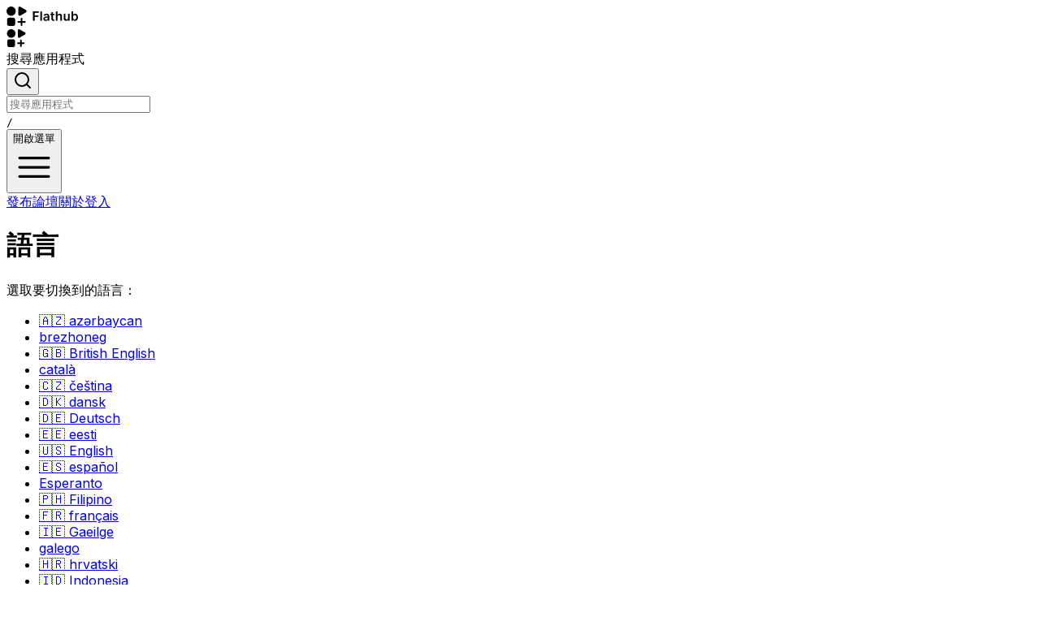

--- FILE ---
content_type: text/html; charset=utf-8
request_url: https://flathub.org/zh-Hant/languages
body_size: 86146
content:
<!DOCTYPE html><html lang="zh-Hant" dir="ltr"><head><meta charSet="utf-8"/><meta name="viewport" content="width=device-width, initial-scale=1"/><link rel="preload" href="https://dl.flathub.org/assets/_next/static/media/e4af272ccee01ff0-s.p.woff2" as="font" crossorigin="" type="font/woff2"/><link rel="preload" as="image" href="https://dl.flathub.org/assets/_next/static/media/flathub-logo-toolbar.d9915edb.svg"/><link rel="preload" as="image" href="https://dl.flathub.org/assets/_next/static/media/flathub-logo-mini.b54a75e1.svg"/><style data-precedence="next" data-href="https://dl.flathub.org/assets/_next/static/css/e2bc0ec703d2ac72.css https://dl.flathub.org/assets/_next/static/css/4667658c72edda56.css">/*! tailwindcss v4.1.12 | MIT License | https://tailwindcss.com */@layer properties{@supports (((-webkit-hyphens:none)) and (not (margin-trim:inline))) or ((-moz-orient:inline) and (not (color:rgb(from red r g b)))){*,::backdrop,:after,:before{--tw-translate-x:0;--tw-translate-y:0;--tw-translate-z:0;--tw-scale-x:1;--tw-scale-y:1;--tw-scale-z:1;--tw-rotate-x:initial;--tw-rotate-y:initial;--tw-rotate-z:initial;--tw-skew-x:initial;--tw-skew-y:initial;--tw-space-y-reverse:0;--tw-space-x-reverse:0;--tw-divide-y-reverse:0;--tw-border-style:solid;--tw-gradient-position:initial;--tw-gradient-from:#0000;--tw-gradient-via:#0000;--tw-gradient-to:#0000;--tw-gradient-stops:initial;--tw-gradient-via-stops:initial;--tw-gradient-from-position:0%;--tw-gradient-via-position:50%;--tw-gradient-to-position:100%;--tw-leading:initial;--tw-font-weight:initial;--tw-tracking:initial;--tw-ordinal:initial;--tw-slashed-zero:initial;--tw-numeric-figure:initial;--tw-numeric-spacing:initial;--tw-numeric-fraction:initial;--tw-shadow:0 0 #0000;--tw-shadow-color:initial;--tw-shadow-alpha:100%;--tw-inset-shadow:0 0 #0000;--tw-inset-shadow-color:initial;--tw-inset-shadow-alpha:100%;--tw-ring-color:initial;--tw-ring-shadow:0 0 #0000;--tw-inset-ring-color:initial;--tw-inset-ring-shadow:0 0 #0000;--tw-ring-inset:initial;--tw-ring-offset-width:0px;--tw-ring-offset-color:#fff;--tw-ring-offset-shadow:0 0 #0000;--tw-outline-style:solid;--tw-blur:initial;--tw-brightness:initial;--tw-contrast:initial;--tw-grayscale:initial;--tw-hue-rotate:initial;--tw-invert:initial;--tw-opacity:initial;--tw-saturate:initial;--tw-sepia:initial;--tw-drop-shadow:initial;--tw-drop-shadow-color:initial;--tw-drop-shadow-alpha:100%;--tw-drop-shadow-size:initial;--tw-backdrop-blur:initial;--tw-backdrop-brightness:initial;--tw-backdrop-contrast:initial;--tw-backdrop-grayscale:initial;--tw-backdrop-hue-rotate:initial;--tw-backdrop-invert:initial;--tw-backdrop-opacity:initial;--tw-backdrop-saturate:initial;--tw-backdrop-sepia:initial;--tw-duration:initial;--tw-ease:initial;--tw-content:"";--tw-divide-x-reverse:0}}}@layer theme{:host,:root{--font-sans:ui-sans-serif,system-ui,sans-serif,"Apple Color Emoji","Segoe UI Emoji","Segoe UI Symbol","Noto Color Emoji";--font-mono:ui-monospace,SFMono-Regular,Menlo,Monaco,Consolas,"Liberation Mono","Courier New",monospace;--color-red-50:oklch(97.1% .013 17.38);--color-red-100:oklch(93.6% .032 17.717);--color-red-200:oklch(88.5% .062 18.334);--color-red-400:oklch(70.4% .191 22.216);--color-red-500:oklch(63.7% .237 25.331);--color-red-600:oklch(57.7% .245 27.325);--color-red-800:oklch(44.4% .177 26.899);--color-red-900:oklch(39.6% .141 25.723);--color-red-950:oklch(25.8% .092 26.042);--color-orange-100:oklch(95.4% .038 75.164);--color-orange-300:oklch(83.7% .128 66.29);--color-orange-400:oklch(75% .183 55.934);--color-orange-600:oklch(64.6% .222 41.116);--color-orange-700:oklch(55.3% .195 38.402);--color-orange-900:oklch(40.8% .123 38.172);--color-amber-50:oklch(98.7% .022 95.277);--color-amber-100:oklch(96.2% .059 95.617);--color-amber-200:oklch(92.4% .12 95.746);--color-amber-300:oklch(87.9% .169 91.605);--color-amber-400:oklch(82.8% .189 84.429);--color-amber-500:oklch(76.9% .188 70.08);--color-amber-700:oklch(55.5% .163 48.998);--color-amber-800:oklch(47.3% .137 46.201);--color-amber-900:oklch(41.4% .112 45.904);--color-yellow-100:oklch(97.3% .071 103.193);--color-yellow-400:oklch(85.2% .199 91.936);--color-yellow-600:oklch(68.1% .162 75.834);--color-yellow-800:oklch(47.6% .114 61.907);--color-yellow-900:oklch(42.1% .095 57.708);--color-green-50:oklch(98.2% .018 155.826);--color-green-100:oklch(96.2% .044 156.743);--color-green-300:oklch(87.1% .15 154.449);--color-green-400:oklch(79.2% .209 151.711);--color-green-500:oklch(72.3% .219 149.579);--color-green-600:oklch(62.7% .194 149.214);--color-green-700:oklch(52.7% .154 150.069);--color-green-800:oklch(44.8% .119 151.328);--color-green-900:oklch(39.3% .095 152.535);--color-green-950:oklch(26.6% .065 152.934);--color-emerald-50:oklch(97.9% .021 166.113);--color-emerald-100:oklch(95% .052 163.051);--color-emerald-200:oklch(90.5% .093 164.15);--color-emerald-300:oklch(84.5% .143 164.978);--color-emerald-400:oklch(76.5% .177 163.223);--color-emerald-600:oklch(59.6% .145 163.225);--color-emerald-700:oklch(50.8% .118 165.612);--color-emerald-800:oklch(43.2% .095 166.913);--color-emerald-900:oklch(37.8% .077 168.94);--color-emerald-950:oklch(26.2% .051 172.552);--color-cyan-50:oklch(98.4% .019 200.873);--color-cyan-950:oklch(30.2% .056 229.695);--color-blue-50:oklch(97% .014 254.604);--color-blue-100:oklch(93.2% .032 255.585);--color-blue-200:oklch(88.2% .059 254.128);--color-blue-300:oklch(80.9% .105 251.813);--color-blue-400:oklch(70.7% .165 254.624);--color-blue-500:oklch(62.3% .214 259.815);--color-blue-600:oklch(54.6% .245 262.881);--color-blue-700:oklch(48.8% .243 264.376);--color-blue-800:oklch(42.4% .199 265.638);--color-blue-900:oklch(37.9% .146 265.522);--color-blue-950:oklch(28.2% .091 267.935);--color-indigo-100:oklch(93% .034 272.788);--color-indigo-400:oklch(67.3% .182 276.935);--color-indigo-600:oklch(51.1% .262 276.966);--color-indigo-900:oklch(35.9% .144 278.697);--color-purple-50:oklch(97.7% .014 308.299);--color-purple-100:oklch(94.6% .033 307.174);--color-purple-200:oklch(90.2% .063 306.703);--color-purple-300:oklch(82.7% .119 306.383);--color-purple-400:oklch(71.4% .203 305.504);--color-purple-500:oklch(62.7% .265 303.9);--color-purple-600:oklch(55.8% .288 302.321);--color-purple-700:oklch(49.6% .265 301.924);--color-purple-800:oklch(43.8% .218 303.724);--color-purple-900:oklch(38.1% .176 304.987);--color-purple-950:oklch(29.1% .149 302.717);--color-pink-50:oklch(97.1% .014 343.198);--color-pink-400:oklch(71.8% .202 349.761);--color-pink-500:oklch(65.6% .241 354.308);--color-pink-600:oklch(59.2% .249 .584);--color-pink-950:oklch(28.4% .109 3.907);--color-rose-500:oklch(64.5% .246 16.439);--color-slate-50:oklch(98.4% .003 247.858);--color-slate-100:oklch(96.8% .007 247.896);--color-slate-200:oklch(92.9% .013 255.508);--color-slate-300:oklch(86.9% .022 252.894);--color-slate-400:oklch(70.4% .04 256.788);--color-slate-700:oklch(37.2% .044 257.287);--color-slate-800:oklch(27.9% .041 260.031);--color-slate-900:oklch(20.8% .042 265.755);--color-gray-50:oklch(98.5% .002 247.839);--color-gray-100:oklch(96.7% .003 264.542);--color-gray-200:oklch(92.8% .006 264.531);--color-gray-300:oklch(87.2% .01 258.338);--color-gray-400:oklch(70.7% .022 261.325);--color-gray-500:oklch(55.1% .027 264.364);--color-gray-600:oklch(44.6% .03 256.802);--color-gray-800:oklch(27.8% .033 256.848);--color-gray-900:oklch(21% .034 264.665);--color-gray-950:oklch(13% .028 261.692);--color-zinc-600:oklch(44.2% .017 285.786);--color-stone-900:oklch(21.6% .006 56.043);--color-black:#000;--color-white:#fff;--spacing:.25rem;--container-xs:20rem;--container-md:28rem;--container-xl:36rem;--container-2xl:42rem;--container-3xl:48rem;--container-6xl:72rem;--text-xs:.75rem;--text-xs--line-height:calc(1/.75);--text-sm:.875rem;--text-sm--line-height:calc(1.25/.875);--text-base:1rem;--text-base--line-height:calc(1.5/1);--text-lg:1.125rem;--text-lg--line-height:calc(1.75/1.125);--text-xl:1.25rem;--text-xl--line-height:calc(1.75/1.25);--text-2xl:1.5rem;--text-2xl--line-height:calc(2/1.5);--text-3xl:1.875rem;--text-3xl--line-height:calc(2.25/1.875);--text-4xl:2.25rem;--text-4xl--line-height:calc(2.5/2.25);--text-5xl:3rem;--text-5xl--line-height:1;--text-6xl:3.75rem;--text-6xl--line-height:1;--text-7xl:4.5rem;--text-7xl--line-height:1;--font-weight-light:300;--font-weight-normal:400;--font-weight-medium:500;--font-weight-semibold:600;--font-weight-bold:700;--font-weight-extrabold:800;--font-weight-black:900;--tracking-tighter:-.05em;--tracking-tight:-.025em;--tracking-wide:.025em;--tracking-wider:.05em;--tracking-widest:.1em;--leading-tight:1.25;--leading-relaxed:1.625;--radius-xl:.75rem;--radius-2xl:1rem;--radius-3xl:1.5rem;--drop-shadow-sm:0 1px 2px #00000026;--drop-shadow-md:0 3px 3px #0000001f;--ease-in:cubic-bezier(.4,0,1,1);--ease-out:cubic-bezier(0,0,.2,1);--ease-in-out:cubic-bezier(.4,0,.2,1);--animate-spin:spin 1s linear infinite;--animate-pulse:pulse 2s cubic-bezier(.4,0,.6,1)infinite;--blur-xs:4px;--blur-sm:8px;--blur-lg:16px;--aspect-video:16/9;--default-transition-duration:.15s;--default-transition-timing-function:cubic-bezier(.4,0,.2,1);--default-font-family:var(--font-sans);--default-mono-font-family:var(--font-mono)}}@layer base{*,::backdrop,:after,:before{box-sizing:border-box;border:0 solid;margin:0;padding:0}::file-selector-button{box-sizing:border-box;border:0 solid;margin:0;padding:0}:host,html{-webkit-text-size-adjust:100%;tab-size:4;line-height:1.5;font-family:var(--default-font-family,ui-sans-serif,system-ui,sans-serif,"Apple Color Emoji","Segoe UI Emoji","Segoe UI Symbol","Noto Color Emoji");font-feature-settings:var(--default-font-feature-settings,normal);font-variation-settings:var(--default-font-variation-settings,normal);-webkit-tap-highlight-color:transparent}hr{height:0;color:inherit;border-top-width:1px}abbr:where([title]){-webkit-text-decoration:underline dotted;text-decoration:underline dotted}h1,h2,h3,h4,h5,h6{font-size:inherit;font-weight:inherit}a{color:inherit;-webkit-text-decoration:inherit;text-decoration:inherit}b,strong{font-weight:bolder}code,kbd,pre,samp{font-family:var(--default-mono-font-family,ui-monospace,SFMono-Regular,Menlo,Monaco,Consolas,"Liberation Mono","Courier New",monospace);font-feature-settings:var(--default-mono-font-feature-settings,normal);font-variation-settings:var(--default-mono-font-variation-settings,normal);font-size:1em}small{font-size:80%}sub,sup{vertical-align:baseline;font-size:75%;line-height:0;position:relative}sub{bottom:-.25em}sup{top:-.5em}table{text-indent:0;border-color:inherit;border-collapse:collapse}:-moz-focusring{outline:auto}progress{vertical-align:baseline}summary{display:list-item}menu,ol,ul{list-style:none}audio,canvas,embed,iframe,img,object,svg,video{vertical-align:middle;display:block}img,video{max-width:100%;height:auto}button,input,optgroup,select,textarea{font:inherit;font-feature-settings:inherit;font-variation-settings:inherit;letter-spacing:inherit;color:inherit;opacity:1;background-color:#0000;border-radius:0}::file-selector-button{font:inherit;font-feature-settings:inherit;font-variation-settings:inherit;letter-spacing:inherit;color:inherit;opacity:1;background-color:#0000;border-radius:0}:where(select:is([multiple],[size])) optgroup{font-weight:bolder}:where(select:is([multiple],[size])) optgroup option{padding-inline-start:20px}::file-selector-button{margin-inline-end:4px}::placeholder{opacity:1}@supports (not ((-webkit-appearance:-apple-pay-button))) or (contain-intrinsic-size:1px){::placeholder{color:currentColor}@supports (color:color-mix(in lab,red,red)){::placeholder{color:color-mix(in oklab,currentcolor 50%,transparent)}}}textarea{resize:vertical}::-webkit-search-decoration{-webkit-appearance:none}::-webkit-date-and-time-value{min-height:1lh;text-align:inherit}::-webkit-datetime-edit{display:inline-flex}::-webkit-datetime-edit-fields-wrapper{padding:0}::-webkit-datetime-edit,::-webkit-datetime-edit-year-field{padding-block:0}::-webkit-datetime-edit-day-field,::-webkit-datetime-edit-month-field{padding-block:0}::-webkit-datetime-edit-hour-field,::-webkit-datetime-edit-minute-field{padding-block:0}::-webkit-datetime-edit-millisecond-field,::-webkit-datetime-edit-second-field{padding-block:0}::-webkit-datetime-edit-meridiem-field{padding-block:0}::-webkit-calendar-picker-indicator{line-height:1}:-moz-ui-invalid{box-shadow:none}button,input:where([type=button],[type=reset],[type=submit]){appearance:button}::file-selector-button{appearance:button}::-webkit-inner-spin-button,::-webkit-outer-spin-button{height:auto}[hidden]:where(:not([hidden=until-found])){display:none!important}*,::backdrop,:after,:before{border-color:var(--color-gray-200,currentColor)}::file-selector-button{border-color:var(--color-gray-200,currentColor)}[role=button]:not(:disabled),button:not(:disabled){cursor:pointer}*{border-color:oklch(var(--border))}p{margin-bottom:calc(var(--spacing)*4);color:oklch(var(--flathub-dark-gunmetal)/1);--tw-leading:calc(var(--spacing)*7);line-height:calc(var(--spacing)*7)}@media (prefers-color-scheme:dark){p{color:oklch(var(--flathub-spanish-gray)/1)}}main{flex-grow:1}body,html{background-color:oklch(var(--background));color:oklch(var(--foreground));padding:calc(var(--spacing)*0);margin:calc(var(--spacing)*0);min-height:100vh;overflow-x:hidden}:is(button,a):focus-visible{outline-style:var(--tw-outline-style);outline-width:1px;outline-color:oklch(var(--flathub-celestial-blue)/1)}a{color:oklch(var(--flathub-celestial-blue-dark)/1)}@media (prefers-color-scheme:dark){a{color:oklch(var(--flathub-celestial-blue)/1)}}mark{border-radius:calc(var(--radius) - 4px);background-color:oklch(var(--flathub-electric-red)/1)}@supports (color:color-mix(in lab,red,red)){mark{background-color:color-mix(in oklab,oklch(var(--flathub-electric-red)/1)40%,transparent)}}mark{color:currentColor}}@layer components;@layer utilities{.\@container\/card-header{container:card-header/inline-size}.pointer-events-auto{pointer-events:auto}.pointer-events-none{pointer-events:none}.visible{visibility:visible}.sr-only{clip:rect(0,0,0,0);white-space:nowrap;border-width:0;width:1px;height:1px;margin:-1px;padding:0;overflow:hidden}.absolute,.sr-only{position:absolute}.fixed{position:fixed}.relative{position:relative}.static{position:static}.sticky{position:sticky}.inset-0{inset:calc(var(--spacing)*0)}.inset-x-0{inset-inline:calc(var(--spacing)*0)}.inset-y-0{inset-block:calc(var(--spacing)*0)}.-start-1{inset-inline-start:calc(var(--spacing)*-1)}.-start-3{inset-inline-start:calc(var(--spacing)*-3)}.-start-12{inset-inline-start:calc(var(--spacing)*-12)}.start-0{inset-inline-start:calc(var(--spacing)*0)}.start-1\/2{inset-inline-start:50%}.start-2{inset-inline-start:calc(var(--spacing)*2)}.start-4{inset-inline-start:calc(var(--spacing)*4)}.-end-12{inset-inline-end:calc(var(--spacing)*-12)}.end-0{inset-inline-end:calc(var(--spacing)*0)}.end-2{inset-inline-end:calc(var(--spacing)*2)}.end-3{inset-inline-end:calc(var(--spacing)*3)}.end-4{inset-inline-end:calc(var(--spacing)*4)}.-top-1{top:calc(var(--spacing)*-1)}.-top-2{top:calc(var(--spacing)*-2)}.-top-3{top:calc(var(--spacing)*-3)}.-top-8{top:calc(var(--spacing)*-8)}.-top-12{top:calc(var(--spacing)*-12)}.top-0{top:calc(var(--spacing)*0)}.top-1\/2{top:50%}.top-10{top:calc(var(--spacing)*10)}.top-20{top:calc(var(--spacing)*20)}.top-\[6px\]{top:6px}.-right-2{right:calc(var(--spacing)*-2)}.right-2{right:calc(var(--spacing)*2)}.-bottom-12{bottom:calc(var(--spacing)*-12)}.bottom-0{bottom:calc(var(--spacing)*0)}.bottom-3{bottom:calc(var(--spacing)*3)}.bottom-\[-1px\]{bottom:-1px}.left-3{left:calc(var(--spacing)*3)}.left-4{left:calc(var(--spacing)*4)}.isolate{isolation:isolate}.-z-10{z-index:calc(10*-1)}.z-10{z-index:10}.z-20{z-index:20}.z-30{z-index:30}.z-40{z-index:40}.z-50{z-index:50}.col-span-1{grid-column:span 1/span 1}.col-span-2{grid-column:span 2/span 2}.col-span-3{grid-column:span 3/span 3}.col-span-10{grid-column:span 10/span 10}.col-span-12{grid-column:span 12/span 12}.col-span-full{grid-column:1/-1}.col-start-1{grid-column-start:1}.col-start-2{grid-column-start:2}.col-end-4{grid-column-end:4}.row-span-2{grid-row:span 2/span 2}.row-start-1{grid-row-start:1}.row-start-2{grid-row-start:2}.row-start-3{grid-row-start:3}.container{width:100%}@media (min-width:40rem){.container{max-width:40rem}}@media (min-width:48rem){.container{max-width:48rem}}@media (min-width:64rem){.container{max-width:64rem}}@media (min-width:80rem){.container{max-width:80rem}}@media (min-width:96rem){.container{max-width:96rem}}.m-0{margin:calc(var(--spacing)*0)}.m-2{margin:calc(var(--spacing)*2)}.m-auto{margin:auto}.container{margin-inline:auto;padding-inline:2rem}@media (min-width:40rem){.container{max-width:none}}@media (min-width:1400px){.container{max-width:1400px}}.-mx-1{margin-inline:calc(var(--spacing)*-1)}.-mx-4{margin-inline:calc(var(--spacing)*-4)}.mx-0{margin-inline:calc(var(--spacing)*0)}.mx-1{margin-inline:calc(var(--spacing)*1)}.mx-3{margin-inline:calc(var(--spacing)*3)}.mx-auto{margin-inline:auto}.-my-2{margin-block:calc(var(--spacing)*-2)}.my-0{margin-block:calc(var(--spacing)*0)}.my-0\.5{margin-block:calc(var(--spacing)*.5)}.my-1{margin-block:calc(var(--spacing)*1)}.my-2{margin-block:calc(var(--spacing)*2)}.my-4{margin-block:calc(var(--spacing)*4)}.my-5{margin-block:calc(var(--spacing)*5)}.my-8{margin-block:calc(var(--spacing)*8)}.my-auto{margin-block:auto}.-ms-4{margin-inline-start:calc(var(--spacing)*-4)}.ms-0{margin-inline-start:calc(var(--spacing)*0)}.ms-1{margin-inline-start:calc(var(--spacing)*1)}.ms-2{margin-inline-start:calc(var(--spacing)*2)}.ms-3{margin-inline-start:calc(var(--spacing)*3)}.ms-4{margin-inline-start:calc(var(--spacing)*4)}.ms-5{margin-inline-start:calc(var(--spacing)*5)}.ms-6{margin-inline-start:calc(var(--spacing)*6)}.ms-\[1px\]{margin-inline-start:1px}.ms-auto{margin-inline-start:auto}.me-1{margin-inline-end:calc(var(--spacing)*1)}.me-2{margin-inline-end:calc(var(--spacing)*2)}.prose{color:var(--tw-prose-body);max-width:65ch}.prose :where(p):not(:where([class~=not-prose],[class~=not-prose] *)){margin-top:1.25em;margin-bottom:1.25em}.prose :where([class~=lead]):not(:where([class~=not-prose],[class~=not-prose] *)){color:var(--tw-prose-lead);margin-top:1.2em;margin-bottom:1.2em;font-size:1.25em;line-height:1.6}.prose :where(a):not(:where([class~=not-prose],[class~=not-prose] *)){color:var(--tw-prose-links);font-weight:500;text-decoration:underline}.prose :where(strong):not(:where([class~=not-prose],[class~=not-prose] *)){color:var(--tw-prose-bold);font-weight:600}.prose :where(a strong):not(:where([class~=not-prose],[class~=not-prose] *)),.prose :where(blockquote strong):not(:where([class~=not-prose],[class~=not-prose] *)),.prose :where(thead th strong):not(:where([class~=not-prose],[class~=not-prose] *)){color:inherit}.prose :where(ol):not(:where([class~=not-prose],[class~=not-prose] *)){margin-top:1.25em;margin-bottom:1.25em;padding-inline-start:1.625em;list-style-type:decimal}.prose :where(ol[type=A]):not(:where([class~=not-prose],[class~=not-prose] *)){list-style-type:upper-alpha}.prose :where(ol[type=a]):not(:where([class~=not-prose],[class~=not-prose] *)){list-style-type:lower-alpha}.prose :where(ol[type=A s]):not(:where([class~=not-prose],[class~=not-prose] *)){list-style-type:upper-alpha}.prose :where(ol[type=a s]):not(:where([class~=not-prose],[class~=not-prose] *)){list-style-type:lower-alpha}.prose :where(ol[type=I]):not(:where([class~=not-prose],[class~=not-prose] *)){list-style-type:upper-roman}.prose :where(ol[type=i]):not(:where([class~=not-prose],[class~=not-prose] *)){list-style-type:lower-roman}.prose :where(ol[type=I s]):not(:where([class~=not-prose],[class~=not-prose] *)){list-style-type:upper-roman}.prose :where(ol[type=i s]):not(:where([class~=not-prose],[class~=not-prose] *)){list-style-type:lower-roman}.prose :where(ol[type="1"]):not(:where([class~=not-prose],[class~=not-prose] *)){list-style-type:decimal}.prose :where(ul):not(:where([class~=not-prose],[class~=not-prose] *)){margin-top:1.25em;margin-bottom:1.25em;padding-inline-start:1.625em;list-style-type:disc}.prose :where(ol>li):not(:where([class~=not-prose],[class~=not-prose] *))::marker{color:var(--tw-prose-counters);font-weight:400}.prose :where(ul>li):not(:where([class~=not-prose],[class~=not-prose] *))::marker{color:var(--tw-prose-bullets)}.prose :where(dt):not(:where([class~=not-prose],[class~=not-prose] *)){color:var(--tw-prose-headings);margin-top:1.25em;font-weight:600}.prose :where(hr):not(:where([class~=not-prose],[class~=not-prose] *)){border-color:var(--tw-prose-hr);border-top-width:1px;margin-top:3em;margin-bottom:3em}.prose :where(blockquote):not(:where([class~=not-prose],[class~=not-prose] *)){color:var(--tw-prose-quotes);border-inline-start-width:.25rem;border-inline-start-color:var(--tw-prose-quote-borders);quotes:"“""”""‘""’";margin-top:1.6em;margin-bottom:1.6em;padding-inline-start:1em;font-style:italic;font-weight:500}.prose :where(blockquote p:first-of-type):not(:where([class~=not-prose],[class~=not-prose] *)):before{content:open-quote}.prose :where(blockquote p:last-of-type):not(:where([class~=not-prose],[class~=not-prose] *)):after{content:close-quote}.prose :where(h1):not(:where([class~=not-prose],[class~=not-prose] *)){color:var(--tw-prose-headings);margin-top:0;margin-bottom:.888889em;font-size:2.25em;font-weight:800;line-height:1.11111}.prose :where(h1 strong):not(:where([class~=not-prose],[class~=not-prose] *)){color:inherit;font-weight:900}.prose :where(h2):not(:where([class~=not-prose],[class~=not-prose] *)){color:var(--tw-prose-headings);margin-top:2em;margin-bottom:1em;font-size:1.5em;font-weight:700;line-height:1.33333}.prose :where(h2 strong):not(:where([class~=not-prose],[class~=not-prose] *)){color:inherit;font-weight:800}.prose :where(h3):not(:where([class~=not-prose],[class~=not-prose] *)){color:var(--tw-prose-headings);margin-top:1.6em;margin-bottom:.6em;font-size:1.25em;font-weight:600;line-height:1.6}.prose :where(h3 strong):not(:where([class~=not-prose],[class~=not-prose] *)){color:inherit;font-weight:700}.prose :where(h4):not(:where([class~=not-prose],[class~=not-prose] *)){color:var(--tw-prose-headings);margin-top:1.5em;margin-bottom:.5em;font-weight:600;line-height:1.5}.prose :where(h4 strong):not(:where([class~=not-prose],[class~=not-prose] *)){color:inherit;font-weight:700}.prose :where(img):not(:where([class~=not-prose],[class~=not-prose] *)){margin-top:2em;margin-bottom:2em}.prose :where(picture):not(:where([class~=not-prose],[class~=not-prose] *)){margin-top:2em;margin-bottom:2em;display:block}.prose :where(video):not(:where([class~=not-prose],[class~=not-prose] *)){margin-top:2em;margin-bottom:2em}.prose :where(kbd):not(:where([class~=not-prose],[class~=not-prose] *)){color:var(--tw-prose-kbd);box-shadow:0 0 0 1px rgb(var(--tw-prose-kbd-shadows)/10%),0 3px 0 rgb(var(--tw-prose-kbd-shadows)/10%);padding-top:.1875em;padding-inline-end:.375em;padding-bottom:.1875em;border-radius:.3125rem;padding-inline-start:.375em;font-family:inherit;font-size:.875em;font-weight:500}.prose :where(code):not(:where([class~=not-prose],[class~=not-prose] *)){color:var(--tw-prose-code);font-size:.875em;font-weight:600}.prose :where(code):not(:where([class~=not-prose],[class~=not-prose] *)):after,.prose :where(code):not(:where([class~=not-prose],[class~=not-prose] *)):before{content:"`"}.prose :where(a code):not(:where([class~=not-prose],[class~=not-prose] *)),.prose :where(h1 code):not(:where([class~=not-prose],[class~=not-prose] *)){color:inherit}.prose :where(h2 code):not(:where([class~=not-prose],[class~=not-prose] *)){color:inherit;font-size:.875em}.prose :where(h3 code):not(:where([class~=not-prose],[class~=not-prose] *)){color:inherit;font-size:.9em}.prose :where(blockquote code):not(:where([class~=not-prose],[class~=not-prose] *)),.prose :where(h4 code):not(:where([class~=not-prose],[class~=not-prose] *)),.prose :where(thead th code):not(:where([class~=not-prose],[class~=not-prose] *)){color:inherit}.prose :where(pre):not(:where([class~=not-prose],[class~=not-prose] *)){color:var(--tw-prose-pre-code);background-color:var(--tw-prose-pre-bg);padding-top:.857143em;padding-inline-end:1.14286em;padding-bottom:.857143em;border-radius:.375rem;margin-top:1.71429em;margin-bottom:1.71429em;padding-inline-start:1.14286em;font-size:.875em;font-weight:400;line-height:1.71429;overflow-x:auto}.prose :where(pre code):not(:where([class~=not-prose],[class~=not-prose] *)){font-weight:inherit;color:inherit;font-size:inherit;font-family:inherit;line-height:inherit;background-color:#0000;border-width:0;border-radius:0;padding:0}.prose :where(pre code):not(:where([class~=not-prose],[class~=not-prose] *)):after,.prose :where(pre code):not(:where([class~=not-prose],[class~=not-prose] *)):before{content:none}.prose :where(table):not(:where([class~=not-prose],[class~=not-prose] *)){table-layout:auto;width:100%;margin-top:2em;margin-bottom:2em;font-size:.875em;line-height:1.71429}.prose :where(thead):not(:where([class~=not-prose],[class~=not-prose] *)){border-bottom-width:1px;border-bottom-color:var(--tw-prose-th-borders)}.prose :where(thead th):not(:where([class~=not-prose],[class~=not-prose] *)){color:var(--tw-prose-headings);vertical-align:bottom;padding-inline-end:.571429em;padding-bottom:.571429em;padding-inline-start:.571429em;font-weight:600}.prose :where(tbody tr):not(:where([class~=not-prose],[class~=not-prose] *)){border-bottom-width:1px;border-bottom-color:var(--tw-prose-td-borders)}.prose :where(tbody tr:last-child):not(:where([class~=not-prose],[class~=not-prose] *)){border-bottom-width:0}.prose :where(tbody td):not(:where([class~=not-prose],[class~=not-prose] *)){vertical-align:baseline}.prose :where(tfoot):not(:where([class~=not-prose],[class~=not-prose] *)){border-top-width:1px;border-top-color:var(--tw-prose-th-borders)}.prose :where(tfoot td):not(:where([class~=not-prose],[class~=not-prose] *)){vertical-align:top}.prose :where(th,td):not(:where([class~=not-prose],[class~=not-prose] *)){text-align:start}.prose :where(figure>*):not(:where([class~=not-prose],[class~=not-prose] *)){margin-top:0;margin-bottom:0}.prose :where(figcaption):not(:where([class~=not-prose],[class~=not-prose] *)){color:var(--tw-prose-captions);margin-top:.857143em;font-size:.875em;line-height:1.42857}.prose{--tw-prose-body:oklch(37.3% .034 259.733);--tw-prose-headings:oklch(21% .034 264.665);--tw-prose-lead:oklch(44.6% .03 256.802);--tw-prose-links:oklch(21% .034 264.665);--tw-prose-bold:oklch(21% .034 264.665);--tw-prose-counters:oklch(55.1% .027 264.364);--tw-prose-bullets:oklch(87.2% .01 258.338);--tw-prose-hr:oklch(92.8% .006 264.531);--tw-prose-quotes:oklch(21% .034 264.665);--tw-prose-quote-borders:oklch(92.8% .006 264.531);--tw-prose-captions:oklch(55.1% .027 264.364);--tw-prose-kbd:oklch(21% .034 264.665);--tw-prose-kbd-shadows:NaN NaN NaN;--tw-prose-code:oklch(21% .034 264.665);--tw-prose-pre-code:oklch(92.8% .006 264.531);--tw-prose-pre-bg:oklch(27.8% .033 256.848);--tw-prose-th-borders:oklch(87.2% .01 258.338);--tw-prose-td-borders:oklch(92.8% .006 264.531);--tw-prose-invert-body:oklch(87.2% .01 258.338);--tw-prose-invert-headings:#fff;--tw-prose-invert-lead:oklch(70.7% .022 261.325);--tw-prose-invert-links:#fff;--tw-prose-invert-bold:#fff;--tw-prose-invert-counters:oklch(70.7% .022 261.325);--tw-prose-invert-bullets:oklch(44.6% .03 256.802);--tw-prose-invert-hr:oklch(37.3% .034 259.733);--tw-prose-invert-quotes:oklch(96.7% .003 264.542);--tw-prose-invert-quote-borders:oklch(37.3% .034 259.733);--tw-prose-invert-captions:oklch(70.7% .022 261.325);--tw-prose-invert-kbd:#fff;--tw-prose-invert-kbd-shadows:255 255 255;--tw-prose-invert-code:#fff;--tw-prose-invert-pre-code:oklch(87.2% .01 258.338);--tw-prose-invert-pre-bg:#00000080;--tw-prose-invert-th-borders:oklch(44.6% .03 256.802);--tw-prose-invert-td-borders:oklch(37.3% .034 259.733);font-size:1rem;line-height:1.75}.prose :where(picture>img):not(:where([class~=not-prose],[class~=not-prose] *)){margin-top:0;margin-bottom:0}.prose :where(li):not(:where([class~=not-prose],[class~=not-prose] *)){margin-top:.5em;margin-bottom:.5em}.prose :where(ol>li):not(:where([class~=not-prose],[class~=not-prose] *)),.prose :where(ul>li):not(:where([class~=not-prose],[class~=not-prose] *)){padding-inline-start:.375em}.prose :where(.prose>ul>li p):not(:where([class~=not-prose],[class~=not-prose] *)){margin-top:.75em;margin-bottom:.75em}.prose :where(.prose>ul>li>p:first-child):not(:where([class~=not-prose],[class~=not-prose] *)){margin-top:1.25em}.prose :where(.prose>ul>li>p:last-child):not(:where([class~=not-prose],[class~=not-prose] *)){margin-bottom:1.25em}.prose :where(.prose>ol>li>p:first-child):not(:where([class~=not-prose],[class~=not-prose] *)){margin-top:1.25em}.prose :where(.prose>ol>li>p:last-child):not(:where([class~=not-prose],[class~=not-prose] *)){margin-bottom:1.25em}.prose :where(ul ul,ul ol,ol ul,ol ol):not(:where([class~=not-prose],[class~=not-prose] *)){margin-top:.75em;margin-bottom:.75em}.prose :where(dl):not(:where([class~=not-prose],[class~=not-prose] *)){margin-top:1.25em;margin-bottom:1.25em}.prose :where(dd):not(:where([class~=not-prose],[class~=not-prose] *)){margin-top:.5em;padding-inline-start:1.625em}.prose :where(h2+*):not(:where([class~=not-prose],[class~=not-prose] *)),.prose :where(h3+*):not(:where([class~=not-prose],[class~=not-prose] *)),.prose :where(h4+*):not(:where([class~=not-prose],[class~=not-prose] *)),.prose :where(hr+*):not(:where([class~=not-prose],[class~=not-prose] *)){margin-top:0}.prose :where(thead th:first-child):not(:where([class~=not-prose],[class~=not-prose] *)){padding-inline-start:0}.prose :where(thead th:last-child):not(:where([class~=not-prose],[class~=not-prose] *)){padding-inline-end:0}.prose :where(tbody td,tfoot td):not(:where([class~=not-prose],[class~=not-prose] *)){padding-top:.571429em;padding-inline-end:.571429em;padding-bottom:.571429em;padding-inline-start:.571429em}.prose :where(tbody td:first-child,tfoot td:first-child):not(:where([class~=not-prose],[class~=not-prose] *)){padding-inline-start:0}.prose :where(tbody td:last-child,tfoot td:last-child):not(:where([class~=not-prose],[class~=not-prose] *)){padding-inline-end:0}.prose :where(figure):not(:where([class~=not-prose],[class~=not-prose] *)){margin-top:2em;margin-bottom:2em}.prose :where(.prose>:first-child):not(:where([class~=not-prose],[class~=not-prose] *)){margin-top:0}.prose :where(.prose>:last-child):not(:where([class~=not-prose],[class~=not-prose] *)){margin-bottom:0}.-mt-4{margin-top:calc(var(--spacing)*-4)}.mt-0{margin-top:calc(var(--spacing)*0)}.mt-1{margin-top:calc(var(--spacing)*1)}.mt-2{margin-top:calc(var(--spacing)*2)}.mt-3{margin-top:calc(var(--spacing)*3)}.mt-4{margin-top:calc(var(--spacing)*4)}.mt-5{margin-top:calc(var(--spacing)*5)}.mt-6{margin-top:calc(var(--spacing)*6)}.mt-8{margin-top:calc(var(--spacing)*8)}.mt-10{margin-top:calc(var(--spacing)*10)}.mt-12{margin-top:calc(var(--spacing)*12)}.mt-16{margin-top:calc(var(--spacing)*16)}.mt-auto{margin-top:auto}.mr-2{margin-right:calc(var(--spacing)*2)}.mb-0{margin-bottom:calc(var(--spacing)*0)}.mb-0\.5{margin-bottom:calc(var(--spacing)*.5)}.mb-1{margin-bottom:calc(var(--spacing)*1)}.mb-1\.5{margin-bottom:calc(var(--spacing)*1.5)}.mb-2{margin-bottom:calc(var(--spacing)*2)}.mb-3{margin-bottom:calc(var(--spacing)*3)}.mb-4{margin-bottom:calc(var(--spacing)*4)}.mb-5{margin-bottom:calc(var(--spacing)*5)}.mb-6{margin-bottom:calc(var(--spacing)*6)}.mb-8{margin-bottom:calc(var(--spacing)*8)}.mb-10{margin-bottom:calc(var(--spacing)*10)}.mb-12{margin-bottom:calc(var(--spacing)*12)}.mb-16{margin-bottom:calc(var(--spacing)*16)}.mb-20{margin-bottom:calc(var(--spacing)*20)}.mb-24{margin-bottom:calc(var(--spacing)*24)}.ml-2{margin-left:calc(var(--spacing)*2)}.ml-14{margin-left:calc(var(--spacing)*14)}.line-clamp-1{-webkit-line-clamp:1}.line-clamp-1,.line-clamp-2{-webkit-box-orient:vertical;display:-webkit-box;overflow:hidden}.line-clamp-2{-webkit-line-clamp:2}.line-clamp-3{-webkit-line-clamp:3;-webkit-box-orient:vertical;display:-webkit-box;overflow:hidden}.block{display:block}.contents{display:contents}.flex{display:flex}.grid{display:grid}.hidden{display:none}.inline{display:inline}.inline-block{display:inline-block}.inline-flex{display:inline-flex}.table{display:table}.table-caption{display:table-caption}.table-cell{display:table-cell}.table-row{display:table-row}.aspect-square{aspect-ratio:1}.aspect-video{aspect-ratio:var(--aspect-video)}.size-2{width:calc(var(--spacing)*2);height:calc(var(--spacing)*2)}.size-2\.5{width:calc(var(--spacing)*2.5);height:calc(var(--spacing)*2.5)}.size-3\.5{width:calc(var(--spacing)*3.5);height:calc(var(--spacing)*3.5)}.size-4{width:calc(var(--spacing)*4);height:calc(var(--spacing)*4)}.size-5{width:calc(var(--spacing)*5);height:calc(var(--spacing)*5)}.size-6{width:calc(var(--spacing)*6);height:calc(var(--spacing)*6)}.size-7{width:calc(var(--spacing)*7);height:calc(var(--spacing)*7)}.size-7\.5{width:calc(var(--spacing)*7.5);height:calc(var(--spacing)*7.5)}.size-8{width:calc(var(--spacing)*8);height:calc(var(--spacing)*8)}.size-10{width:calc(var(--spacing)*10);height:calc(var(--spacing)*10)}.size-11{width:calc(var(--spacing)*11);height:calc(var(--spacing)*11)}.size-12{width:calc(var(--spacing)*12);height:calc(var(--spacing)*12)}.size-24{width:calc(var(--spacing)*24);height:calc(var(--spacing)*24)}.h-1{height:calc(var(--spacing)*1)}.h-2{height:calc(var(--spacing)*2)}.h-2\.5{height:calc(var(--spacing)*2.5)}.h-3{height:calc(var(--spacing)*3)}.h-3\.5{height:calc(var(--spacing)*3.5)}.h-4{height:calc(var(--spacing)*4)}.h-5{height:calc(var(--spacing)*5)}.h-6{height:calc(var(--spacing)*6)}.h-7{height:calc(var(--spacing)*7)}.h-8{height:calc(var(--spacing)*8)}.h-9{height:calc(var(--spacing)*9)}.h-10{height:calc(var(--spacing)*10)}.h-11{height:calc(var(--spacing)*11)}.h-12{height:calc(var(--spacing)*12)}.h-14{height:calc(var(--spacing)*14)}.h-16{height:calc(var(--spacing)*16)}.h-20{height:calc(var(--spacing)*20)}.h-24{height:calc(var(--spacing)*24)}.h-32{height:calc(var(--spacing)*32)}.h-40{height:calc(var(--spacing)*40)}.h-48{height:calc(var(--spacing)*48)}.h-64{height:calc(var(--spacing)*64)}.h-80{height:calc(var(--spacing)*80)}.h-\[34px\]{height:34px}.h-\[64px\]{height:64px}.h-\[128px\]{height:128px}.h-\[170px\]{height:170px}.h-\[256px\]{height:256px}.h-\[288px\]{height:288px}.h-\[var\(--radix-select-trigger-height\)\]{height:var(--radix-select-trigger-height)}.h-auto{height:auto}.h-full{height:100%}.h-min{height:min-content}.h-px{height:1px}.max-h-\(--radix-select-content-available-height\){max-height:var(--radix-select-content-available-height)}.max-h-80{max-height:calc(var(--spacing)*80)}.max-h-\[70vh\]{max-height:70vh}.max-h-\[500px\]{max-height:500px}.max-h-\[540px\]{max-height:540px}.max-h-\[var\(--radix-dropdown-menu-content-available-height\)\]{max-height:var(--radix-dropdown-menu-content-available-height)}.min-h-\[2\.5rem\]{min-height:2.5rem}.min-h-\[50vh\]{min-height:50vh}.min-h-\[60px\]{min-height:60px}.min-h-\[400px\]{min-height:400px}.min-h-\[500px\]{min-height:500px}.min-h-\[800px\]{min-height:800px}.min-h-full{min-height:100%}.min-h-screen{min-height:100vh}.w-0{width:calc(var(--spacing)*0)}.w-1{width:calc(var(--spacing)*1)}.w-1\/2{width:50%}.w-1\/5{width:20%}.w-2{width:calc(var(--spacing)*2)}.w-2\.5{width:calc(var(--spacing)*2.5)}.w-2\/3{width:66.6667%}.w-2\/5{width:40%}.w-3{width:calc(var(--spacing)*3)}.w-3\.5{width:calc(var(--spacing)*3.5)}.w-3\/4{width:75%}.w-4{width:calc(var(--spacing)*4)}.w-4\/5{width:80%}.w-5{width:calc(var(--spacing)*5)}.w-5\/6{width:83.3333%}.w-6{width:calc(var(--spacing)*6)}.w-8{width:calc(var(--spacing)*8)}.w-9{width:calc(var(--spacing)*9)}.w-10{width:calc(var(--spacing)*10)}.w-11{width:calc(var(--spacing)*11)}.w-11\/12{width:91.6667%}.w-12{width:calc(var(--spacing)*12)}.w-16{width:calc(var(--spacing)*16)}.w-20{width:calc(var(--spacing)*20)}.w-24{width:calc(var(--spacing)*24)}.w-28{width:calc(var(--spacing)*28)}.w-32{width:calc(var(--spacing)*32)}.w-36{width:calc(var(--spacing)*36)}.w-40{width:calc(var(--spacing)*40)}.w-48{width:calc(var(--spacing)*48)}.w-52{width:calc(var(--spacing)*52)}.w-56{width:calc(var(--spacing)*56)}.w-64{width:calc(var(--spacing)*64)}.w-80{width:calc(var(--spacing)*80)}.w-\[64px\]{width:64px}.w-\[100px\]{width:100px}.w-\[200px\]{width:200px}.w-\[250px\]{width:250px}.w-\[280px\]{width:280px}.w-fit{width:fit-content}.w-full{width:100%}.w-min{width:min-content}.w-screen{width:100vw}.max-w-2xl{max-width:var(--container-2xl)}.max-w-3xl{max-width:var(--container-3xl)}.max-w-6xl{max-width:var(--container-6xl)}.max-w-11\/12{max-width:91.6667%}.max-w-32{max-width:calc(var(--spacing)*32)}.max-w-64{max-width:calc(var(--spacing)*64)}.max-w-\[300px\]{max-width:300px}.max-w-\[900px\]{max-width:900px}.max-w-full{max-width:100%}.max-w-md{max-width:var(--container-md)}.max-w-none{max-width:none}.max-w-xl{max-width:var(--container-xl)}.max-w-xs{max-width:var(--container-xs)}.min-w-0{min-width:calc(var(--spacing)*0)}.min-w-32{min-width:calc(var(--spacing)*32)}.min-w-\[8rem\]{min-width:8rem}.min-w-\[64px\]{min-width:64px}.min-w-\[128px\]{min-width:128px}.min-w-\[200px\]{min-width:200px}.min-w-\[240px\]{min-width:240px}.min-w-\[256px\]{min-width:256px}.min-w-\[300px\]{min-width:300px}.min-w-\[var\(--radix-select-trigger-width\)\]{min-width:var(--radix-select-trigger-width)}.min-w-full{min-width:100%}.min-w-min{min-width:min-content}.flex-1{flex:1}.flex-shrink-0,.shrink-0{flex-shrink:0}.grow{flex-grow:1}.grow-0{flex-grow:0}.basis-1\/2{flex-basis:50%}.basis-full{flex-basis:100%}.caption-bottom{caption-side:bottom}.origin-\(--radix-select-content-transform-origin\){transform-origin:var(--radix-select-content-transform-origin)}.origin-\[--radix-dropdown-menu-content-transform-origin\]{transform-origin:--radix-dropdown-menu-content-transform-origin}.origin-top-right{transform-origin:100% 0}.-translate-x-1\/2{--tw-translate-x:calc(calc(1/2*100%)*-1)}.-translate-x-1\/2,.translate-x-0{translate:var(--tw-translate-x)var(--tw-translate-y)}.translate-x-0{--tw-translate-x:calc(var(--spacing)*0)}.translate-x-full{--tw-translate-x:100%}.-translate-y-1\/2,.translate-x-full{translate:var(--tw-translate-x)var(--tw-translate-y)}.-translate-y-1\/2{--tw-translate-y:calc(calc(1/2*100%)*-1)}.translate-y-0{--tw-translate-y:calc(var(--spacing)*0)}.translate-y-0,.translate-y-4{translate:var(--tw-translate-x)var(--tw-translate-y)}.translate-y-4{--tw-translate-y:calc(var(--spacing)*4)}.translate-y-\[calc\(-50\%_-_2px\)\]{--tw-translate-y:calc(-50% - 2px);translate:var(--tw-translate-x)var(--tw-translate-y)}.scale-95{--tw-scale-x:95%;--tw-scale-y:95%;--tw-scale-z:95%}.scale-100,.scale-95{scale:var(--tw-scale-x)var(--tw-scale-y)}.scale-100{--tw-scale-x:100%;--tw-scale-y:100%;--tw-scale-z:100%}.rotate-45{rotate:45deg}.rotate-90{rotate:90deg}.rotate-180{rotate:180deg}.transform{transform:var(--tw-rotate-x,)var(--tw-rotate-y,)var(--tw-rotate-z,)var(--tw-skew-x,)var(--tw-skew-y,)}.animate-pulse{animation:var(--animate-pulse)}.animate-spin{animation:var(--animate-spin)}.cursor-default{cursor:default}.cursor-grab{cursor:grab}.cursor-not-allowed{cursor:not-allowed}.cursor-pointer{cursor:pointer}.touch-none{touch-action:none}.scroll-my-1{scroll-margin-block:calc(var(--spacing)*1)}.list-inside{list-style-position:inside}.list-outside{list-style-position:outside}.list-decimal{list-style-type:decimal}.list-disc{list-style-type:disc}.list-none{list-style-type:none}.columns-1{column-count:1}.auto-rows-min{grid-auto-rows:min-content}.grid-cols-1{grid-template-columns:repeat(1,minmax(0,1fr))}.grid-cols-2{grid-template-columns:repeat(2,minmax(0,1fr))}.grid-cols-3{grid-template-columns:repeat(3,minmax(0,1fr))}.grid-cols-7{grid-template-columns:repeat(7,minmax(0,1fr))}.grid-cols-12{grid-template-columns:repeat(12,minmax(0,1fr))}.grid-cols-\[36px_calc\(100\%-36px\)\]{grid-template-columns:36px calc(100% - 36px)}.grid-cols-\[36px_calc\(100\%-36px-36px\)_36px\]{grid-template-columns:36px calc(100% - 72px) 36px}.grid-cols-details{grid-template-columns:auto 90% auto}.grid-cols-subgrid{grid-template-columns:subgrid}.grid-rows-3{grid-template-rows:repeat(3,minmax(0,1fr))}.grid-rows-\[0fr\]{grid-template-rows:0fr}.grid-rows-\[1fr\]{grid-template-rows:1fr}.grid-rows-\[auto_1fr\]{grid-template-rows:auto 1fr}.grid-rows-\[auto_auto\]{grid-template-rows:auto auto}.flex-col{flex-direction:column}.flex-col-reverse{flex-direction:column-reverse}.flex-row{flex-direction:row}.flex-wrap{flex-wrap:wrap}.content-center{align-content:center}.items-baseline{align-items:baseline}.items-center{align-items:center}.items-end{align-items:flex-end}.items-start{align-items:flex-start}.items-stretch{align-items:stretch}.justify-around{justify-content:space-around}.justify-between{justify-content:space-between}.justify-center{justify-content:center}.justify-end{justify-content:flex-end}.justify-evenly{justify-content:space-evenly}.justify-start{justify-content:flex-start}.justify-items-center{justify-items:center}.justify-items-start{justify-items:start}.gap-1{gap:calc(var(--spacing)*1)}.gap-1\.5{gap:calc(var(--spacing)*1.5)}.gap-2{gap:calc(var(--spacing)*2)}.gap-2\.5{gap:calc(var(--spacing)*2.5)}.gap-3{gap:calc(var(--spacing)*3)}.gap-4{gap:calc(var(--spacing)*4)}.gap-5{gap:calc(var(--spacing)*5)}.gap-6{gap:calc(var(--spacing)*6)}.gap-7{gap:calc(var(--spacing)*7)}.gap-8{gap:calc(var(--spacing)*8)}.gap-10{gap:calc(var(--spacing)*10)}.gap-12{gap:calc(var(--spacing)*12)}:where(.space-y-1>:not(:last-child)){--tw-space-y-reverse:0;margin-block-start:calc(calc(var(--spacing)*1)*var(--tw-space-y-reverse));margin-block-end:calc(calc(var(--spacing)*1)*calc(1 - var(--tw-space-y-reverse)))}:where(.space-y-1\.5>:not(:last-child)){--tw-space-y-reverse:0;margin-block-start:calc(calc(var(--spacing)*1.5)*var(--tw-space-y-reverse));margin-block-end:calc(calc(var(--spacing)*1.5)*calc(1 - var(--tw-space-y-reverse)))}:where(.space-y-2>:not(:last-child)){--tw-space-y-reverse:0;margin-block-start:calc(calc(var(--spacing)*2)*var(--tw-space-y-reverse));margin-block-end:calc(calc(var(--spacing)*2)*calc(1 - var(--tw-space-y-reverse)))}:where(.space-y-2\.5>:not(:last-child)){--tw-space-y-reverse:0;margin-block-start:calc(calc(var(--spacing)*2.5)*var(--tw-space-y-reverse));margin-block-end:calc(calc(var(--spacing)*2.5)*calc(1 - var(--tw-space-y-reverse)))}:where(.space-y-3>:not(:last-child)){--tw-space-y-reverse:0;margin-block-start:calc(calc(var(--spacing)*3)*var(--tw-space-y-reverse));margin-block-end:calc(calc(var(--spacing)*3)*calc(1 - var(--tw-space-y-reverse)))}:where(.space-y-4>:not(:last-child)){--tw-space-y-reverse:0;margin-block-start:calc(calc(var(--spacing)*4)*var(--tw-space-y-reverse));margin-block-end:calc(calc(var(--spacing)*4)*calc(1 - var(--tw-space-y-reverse)))}:where(.space-y-6>:not(:last-child)){--tw-space-y-reverse:0;margin-block-start:calc(calc(var(--spacing)*6)*var(--tw-space-y-reverse));margin-block-end:calc(calc(var(--spacing)*6)*calc(1 - var(--tw-space-y-reverse)))}:where(.space-y-8>:not(:last-child)){--tw-space-y-reverse:0;margin-block-start:calc(calc(var(--spacing)*8)*var(--tw-space-y-reverse));margin-block-end:calc(calc(var(--spacing)*8)*calc(1 - var(--tw-space-y-reverse)))}:where(.space-y-10>:not(:last-child)){--tw-space-y-reverse:0;margin-block-start:calc(calc(var(--spacing)*10)*var(--tw-space-y-reverse));margin-block-end:calc(calc(var(--spacing)*10)*calc(1 - var(--tw-space-y-reverse)))}:where(.space-y-12>:not(:last-child)){--tw-space-y-reverse:0;margin-block-start:calc(calc(var(--spacing)*12)*var(--tw-space-y-reverse));margin-block-end:calc(calc(var(--spacing)*12)*calc(1 - var(--tw-space-y-reverse)))}.gap-x-2{column-gap:calc(var(--spacing)*2)}.gap-x-3{column-gap:calc(var(--spacing)*3)}.gap-x-4{column-gap:calc(var(--spacing)*4)}.gap-x-6{column-gap:calc(var(--spacing)*6)}.gap-x-8{column-gap:calc(var(--spacing)*8)}.gap-x-14{column-gap:calc(var(--spacing)*14)}:where(.space-x-2>:not(:last-child)){--tw-space-x-reverse:0;margin-inline-start:calc(calc(var(--spacing)*2)*var(--tw-space-x-reverse));margin-inline-end:calc(calc(var(--spacing)*2)*calc(1 - var(--tw-space-x-reverse)))}:where(.space-x-3>:not(:last-child)){--tw-space-x-reverse:0;margin-inline-start:calc(calc(var(--spacing)*3)*var(--tw-space-x-reverse));margin-inline-end:calc(calc(var(--spacing)*3)*calc(1 - var(--tw-space-x-reverse)))}.gap-y-4{row-gap:calc(var(--spacing)*4)}.gap-y-5{row-gap:calc(var(--spacing)*5)}.gap-y-10{row-gap:calc(var(--spacing)*10)}:where(.divide-y>:not(:last-child)){--tw-divide-y-reverse:0;border-bottom-style:var(--tw-border-style);border-top-style:var(--tw-border-style);border-top-width:calc(1px*var(--tw-divide-y-reverse));border-bottom-width:calc(1px*calc(1 - var(--tw-divide-y-reverse)))}:where(.divide-y-2>:not(:last-child)){--tw-divide-y-reverse:0;border-bottom-style:var(--tw-border-style);border-top-style:var(--tw-border-style);border-top-width:calc(2px*var(--tw-divide-y-reverse));border-bottom-width:calc(2px*calc(1 - var(--tw-divide-y-reverse)))}:where(.divide-border\/50>:not(:last-child)){border-color:oklch(var(--border))}@supports (color:color-mix(in lab,red,red)){:where(.divide-border\/50>:not(:last-child)){border-color:color-mix(in oklab,oklch(var(--border))50%,transparent)}}:where(.divide-flathub-gainsborow>:not(:last-child)){border-color:oklch(var(--flathub-gainsborow)/1)}:where(.divide-flathub-gray-x11>:not(:last-child)){border-color:oklch(var(--flathub-gray-x11)/1)}.self-center{align-self:center}.self-start{align-self:flex-start}.justify-self-end{justify-self:flex-end}.truncate{text-overflow:ellipsis;white-space:nowrap;overflow:hidden}.overflow-auto{overflow:auto}.overflow-hidden{overflow:hidden}.overflow-visible{overflow:visible}.overflow-x-auto{overflow-x:auto}.overflow-x-hidden{overflow-x:hidden}.overflow-y-auto{overflow-y:auto}.overflow-y-scroll{overflow-y:scroll}.rounded{border-radius:.25rem}.rounded-2xl{border-radius:var(--radius-2xl)}.rounded-3xl{border-radius:var(--radius-3xl)}.rounded-\[2px\]{border-radius:2px}.rounded-\[4px\]{border-radius:4px}.rounded-full{border-radius:3.40282e+38px}.rounded-lg{border-radius:var(--radius)}.rounded-md{border-radius:calc(var(--radius) - 2px)}.rounded-sm{border-radius:calc(var(--radius) - 4px)}.rounded-xl{border-radius:var(--radius-xl)}.rounded-s-lg{border-start-start-radius:var(--radius);border-end-start-radius:var(--radius)}.rounded-e-lg{border-start-end-radius:var(--radius);border-end-end-radius:var(--radius)}.rounded-t-xl{border-top-left-radius:var(--radius-xl);border-top-right-radius:var(--radius-xl)}.rounded-tl-none{border-top-left-radius:0}.rounded-r-md{border-top-right-radius:calc(var(--radius) - 2px);border-bottom-right-radius:calc(var(--radius) - 2px)}.rounded-tr-none{border-top-right-radius:0}.rounded-b-md{border-bottom-right-radius:calc(var(--radius) - 2px);border-bottom-left-radius:calc(var(--radius) - 2px)}.rounded-b-xl{border-bottom-left-radius:var(--radius-xl)}.rounded-b-xl,.rounded-br-xl{border-bottom-right-radius:var(--radius-xl)}.rounded-bl-xl{border-bottom-left-radius:var(--radius-xl)}.border{border-style:var(--tw-border-style);border-width:1px}.border-0{border-style:var(--tw-border-style);border-width:0}.border-2{border-style:var(--tw-border-style);border-width:2px}.border-\[1\.5px\]{border-style:var(--tw-border-style);border-width:1.5px}.border-s-4{border-inline-start-style:var(--tw-border-style);border-inline-start-width:4px}.border-t{border-top-style:var(--tw-border-style);border-top-width:1px}.border-b{border-bottom-style:var(--tw-border-style);border-bottom-width:1px}.border-b-2{border-bottom-style:var(--tw-border-style);border-bottom-width:2px}.border-l-4{border-left-style:var(--tw-border-style);border-left-width:4px}.border-dashed{--tw-border-style:dashed;border-style:dashed}.border-none{--tw-border-style:none;border-style:none}.border-\(--color-border\){border-color:var(--color-border)}.border-amber-200\/80{border-color:#fee685cc}@supports (color:color-mix(in lab,red,red)){.border-amber-200\/80{border-color:color-mix(in oklab,var(--color-amber-200)80%,transparent)}}.border-amber-500{border-color:var(--color-amber-500)}.border-blue-200\/50{border-color:#bedbff80}@supports (color:color-mix(in lab,red,red)){.border-blue-200\/50{border-color:color-mix(in oklab,var(--color-blue-200)50%,transparent)}}.border-blue-200\/60{border-color:#bedbff99}@supports (color:color-mix(in lab,red,red)){.border-blue-200\/60{border-color:color-mix(in oklab,var(--color-blue-200)60%,transparent)}}.border-blue-200\/80{border-color:#bedbffcc}@supports (color:color-mix(in lab,red,red)){.border-blue-200\/80{border-color:color-mix(in oklab,var(--color-blue-200)80%,transparent)}}.border-blue-300\/30{border-color:#90c5ff4d}@supports (color:color-mix(in lab,red,red)){.border-blue-300\/30{border-color:color-mix(in oklab,var(--color-blue-300)30%,transparent)}}.border-border\/50{border-color:oklch(var(--border))}@supports (color:color-mix(in lab,red,red)){.border-border\/50{border-color:color-mix(in oklab,oklch(var(--border))50%,transparent)}}.border-destructive\/50{border-color:oklch(var(--destructive))}@supports (color:color-mix(in lab,red,red)){.border-destructive\/50{border-color:color-mix(in oklab,oklch(var(--destructive))50%,transparent)}}.border-emerald-200{border-color:var(--color-emerald-200)}.border-emerald-200\/50{border-color:#a4f4cf80}@supports (color:color-mix(in lab,red,red)){.border-emerald-200\/50{border-color:color-mix(in oklab,var(--color-emerald-200)50%,transparent)}}.border-emerald-200\/80{border-color:#a4f4cfcc}@supports (color:color-mix(in lab,red,red)){.border-emerald-200\/80{border-color:color-mix(in oklab,var(--color-emerald-200)80%,transparent)}}.border-flathub-gainsborow,.border-flathub-gainsborow\/30{border-color:oklch(var(--flathub-gainsborow)/1)}@supports (color:color-mix(in lab,red,red)){.border-flathub-gainsborow\/30{border-color:color-mix(in oklab,oklch(var(--flathub-gainsborow)/1)30%,transparent)}}.border-flathub-gainsborow\/40{border-color:oklch(var(--flathub-gainsborow)/1)}@supports (color:color-mix(in lab,red,red)){.border-flathub-gainsborow\/40{border-color:color-mix(in oklab,oklch(var(--flathub-gainsborow)/1)40%,transparent)}}.border-flathub-gainsborow\/50{border-color:oklch(var(--flathub-gainsborow)/1)}@supports (color:color-mix(in lab,red,red)){.border-flathub-gainsborow\/50{border-color:color-mix(in oklab,oklch(var(--flathub-gainsborow)/1)50%,transparent)}}.border-flathub-gainsborow\/60{border-color:oklch(var(--flathub-gainsborow)/1)}@supports (color:color-mix(in lab,red,red)){.border-flathub-gainsborow\/60{border-color:color-mix(in oklab,oklch(var(--flathub-gainsborow)/1)60%,transparent)}}.border-flathub-gray-x11,.border-flathub-gray-x11\/50{border-color:oklch(var(--flathub-gray-x11)/1)}@supports (color:color-mix(in lab,red,red)){.border-flathub-gray-x11\/50{border-color:color-mix(in oklab,oklch(var(--flathub-gray-x11)/1)50%,transparent)}}.border-flathub-gray-x11\/60{border-color:oklch(var(--flathub-gray-x11)/1)}@supports (color:color-mix(in lab,red,red)){.border-flathub-gray-x11\/60{border-color:color-mix(in oklab,oklch(var(--flathub-gray-x11)/1)60%,transparent)}}.border-flathub-sonic-silver{border-color:oklch(var(--flathub-sonic-silver)/1)}.border-flathub-vivid-crimson\/20{border-color:oklch(var(--flathub-vivid-crimson)/1)}@supports (color:color-mix(in lab,red,red)){.border-flathub-vivid-crimson\/20{border-color:color-mix(in oklab,oklch(var(--flathub-vivid-crimson)/1)20%,transparent)}}.border-gray-200{border-color:var(--color-gray-200)}.border-input{border-color:oklch(var(--input))}.border-purple-200\/50{border-color:#e9d5ff80}@supports (color:color-mix(in lab,red,red)){.border-purple-200\/50{border-color:color-mix(in oklab,var(--color-purple-200)50%,transparent)}}.border-purple-200\/60{border-color:#e9d5ff99}@supports (color:color-mix(in lab,red,red)){.border-purple-200\/60{border-color:color-mix(in oklab,var(--color-purple-200)60%,transparent)}}.border-purple-200\/80{border-color:#e9d5ffcc}@supports (color:color-mix(in lab,red,red)){.border-purple-200\/80{border-color:color-mix(in oklab,var(--color-purple-200)80%,transparent)}}.border-slate-400\/20{border-color:#90a1b933}@supports (color:color-mix(in lab,red,red)){.border-slate-400\/20{border-color:color-mix(in oklab,var(--color-slate-400)20%,transparent)}}.border-transparent{border-color:#0000}.border-white\/30{border-color:#ffffff4d}@supports (color:color-mix(in lab,red,red)){.border-white\/30{border-color:color-mix(in oklab,var(--color-white)30%,transparent)}}.border-l-blue-500{border-left-color:var(--color-blue-500)}.border-l-green-500{border-left-color:var(--color-green-500)}.border-l-red-500{border-left-color:var(--color-red-500)}.bg-\(--color-bg\){background-color:var(--color-bg)}.bg-amber-50{background-color:var(--color-amber-50)}.bg-amber-100{background-color:var(--color-amber-100)}.bg-amber-100\/80{background-color:#fef3c6cc}@supports (color:color-mix(in lab,red,red)){.bg-amber-100\/80{background-color:color-mix(in oklab,var(--color-amber-100)80%,transparent)}}.bg-background{background-color:oklch(var(--background))}.bg-black{background-color:var(--color-black)}.bg-black\/50{background-color:#00000080}@supports (color:color-mix(in lab,red,red)){.bg-black\/50{background-color:color-mix(in oklab,var(--color-black)50%,transparent)}}.bg-blue-50{background-color:var(--color-blue-50)}.bg-blue-50\/80{background-color:#eff6ffcc}@supports (color:color-mix(in lab,red,red)){.bg-blue-50\/80{background-color:color-mix(in oklab,var(--color-blue-50)80%,transparent)}}.bg-blue-100{background-color:var(--color-blue-100)}.bg-blue-100\/80{background-color:#dbeafecc}@supports (color:color-mix(in lab,red,red)){.bg-blue-100\/80{background-color:color-mix(in oklab,var(--color-blue-100)80%,transparent)}}.bg-border{background-color:oklch(var(--border))}.bg-card{background-color:oklch(var(--card))}.bg-destructive{background-color:oklch(var(--destructive))}.bg-emerald-50{background-color:var(--color-emerald-50)}.bg-emerald-100{background-color:var(--color-emerald-100)}.bg-emerald-100\/80{background-color:#d0fae5cc}@supports (color:color-mix(in lab,red,red)){.bg-emerald-100\/80{background-color:color-mix(in oklab,var(--color-emerald-100)80%,transparent)}}.bg-flathub-black\/10{background-color:oklch(var(--flathub-black)/1)}@supports (color:color-mix(in lab,red,red)){.bg-flathub-black\/10{background-color:color-mix(in oklab,oklch(var(--flathub-black)/1)10%,transparent)}}.bg-flathub-celestial-blue{background-color:oklch(var(--flathub-celestial-blue)/1)}.bg-flathub-celestial-blue-dark{background-color:oklch(var(--flathub-celestial-blue-dark)/1)}.bg-flathub-celestial-blue\/10{background-color:oklch(var(--flathub-celestial-blue)/1)}@supports (color:color-mix(in lab,red,red)){.bg-flathub-celestial-blue\/10{background-color:color-mix(in oklab,oklch(var(--flathub-celestial-blue)/1)10%,transparent)}}.bg-flathub-celestial-blue\/40{background-color:oklch(var(--flathub-celestial-blue)/1)}@supports (color:color-mix(in lab,red,red)){.bg-flathub-celestial-blue\/40{background-color:color-mix(in oklab,oklch(var(--flathub-celestial-blue)/1)40%,transparent)}}.bg-flathub-dark-gunmetal,.bg-flathub-dark-gunmetal\/30{background-color:oklch(var(--flathub-dark-gunmetal)/1)}@supports (color:color-mix(in lab,red,red)){.bg-flathub-dark-gunmetal\/30{background-color:color-mix(in oklab,oklch(var(--flathub-dark-gunmetal)/1)30%,transparent)}}.bg-flathub-dark-gunmetal\/40{background-color:oklch(var(--flathub-dark-gunmetal)/1)}@supports (color:color-mix(in lab,red,red)){.bg-flathub-dark-gunmetal\/40{background-color:color-mix(in oklab,oklch(var(--flathub-dark-gunmetal)/1)40%,transparent)}}.bg-flathub-electric-red,.bg-flathub-electric-red\/40{background-color:oklch(var(--flathub-electric-red)/1)}@supports (color:color-mix(in lab,red,red)){.bg-flathub-electric-red\/40{background-color:color-mix(in oklab,oklch(var(--flathub-electric-red)/1)40%,transparent)}}.bg-flathub-gainsborow,.bg-flathub-gainsborow\/30{background-color:oklch(var(--flathub-gainsborow)/1)}@supports (color:color-mix(in lab,red,red)){.bg-flathub-gainsborow\/30{background-color:color-mix(in oklab,oklch(var(--flathub-gainsborow)/1)30%,transparent)}}.bg-flathub-gainsborow\/40{background-color:oklch(var(--flathub-gainsborow)/1)}@supports (color:color-mix(in lab,red,red)){.bg-flathub-gainsborow\/40{background-color:color-mix(in oklab,oklch(var(--flathub-gainsborow)/1)40%,transparent)}}.bg-flathub-gainsborow\/50{background-color:oklch(var(--flathub-gainsborow)/1)}@supports (color:color-mix(in lab,red,red)){.bg-flathub-gainsborow\/50{background-color:color-mix(in oklab,oklch(var(--flathub-gainsborow)/1)50%,transparent)}}.bg-flathub-gainsborow\/70{background-color:oklch(var(--flathub-gainsborow)/1)}@supports (color:color-mix(in lab,red,red)){.bg-flathub-gainsborow\/70{background-color:color-mix(in oklab,oklch(var(--flathub-gainsborow)/1)70%,transparent)}}.bg-flathub-lotion{background-color:oklch(var(--flathub-lotion)/1)}.bg-flathub-sonic-silver{background-color:oklch(var(--flathub-sonic-silver)/1)}.bg-flathub-status-green-dark,.bg-flathub-status-green-dark\/25{background-color:oklch(var(--flathub-status-green-dark)/1)}@supports (color:color-mix(in lab,red,red)){.bg-flathub-status-green-dark\/25{background-color:color-mix(in oklab,oklch(var(--flathub-status-green-dark)/1)25%,transparent)}}.bg-flathub-status-green\/25{background-color:oklch(var(--flathub-status-green)/1)}@supports (color:color-mix(in lab,red,red)){.bg-flathub-status-green\/25{background-color:color-mix(in oklab,oklch(var(--flathub-status-green)/1)25%,transparent)}}.bg-flathub-status-orange-dark\/25{background-color:oklch(var(--flathub-status-orange-dark)/1)}@supports (color:color-mix(in lab,red,red)){.bg-flathub-status-orange-dark\/25{background-color:color-mix(in oklab,oklch(var(--flathub-status-orange-dark)/1)25%,transparent)}}.bg-flathub-status-orange\/25{background-color:oklch(var(--flathub-status-orange)/1)}@supports (color:color-mix(in lab,red,red)){.bg-flathub-status-orange\/25{background-color:color-mix(in oklab,oklch(var(--flathub-status-orange)/1)25%,transparent)}}.bg-flathub-status-red-dark,.bg-flathub-status-red-dark\/25{background-color:oklch(var(--flathub-status-red-dark)/1)}@supports (color:color-mix(in lab,red,red)){.bg-flathub-status-red-dark\/25{background-color:color-mix(in oklab,oklch(var(--flathub-status-red-dark)/1)25%,transparent)}}.bg-flathub-status-red\/25{background-color:oklch(var(--flathub-status-red)/1)}@supports (color:color-mix(in lab,red,red)){.bg-flathub-status-red\/25{background-color:color-mix(in oklab,oklch(var(--flathub-status-red)/1)25%,transparent)}}.bg-flathub-status-yellow-dark,.bg-flathub-status-yellow-dark\/25{background-color:oklch(var(--flathub-status-yellow-dark)/1)}@supports (color:color-mix(in lab,red,red)){.bg-flathub-status-yellow-dark\/25{background-color:color-mix(in oklab,oklch(var(--flathub-status-yellow-dark)/1)25%,transparent)}}.bg-flathub-status-yellow\/25{background-color:oklch(var(--flathub-status-yellow)/1)}@supports (color:color-mix(in lab,red,red)){.bg-flathub-status-yellow\/25{background-color:color-mix(in oklab,oklch(var(--flathub-status-yellow)/1)25%,transparent)}}.bg-flathub-white{background-color:oklch(var(--flathub-white)/1)}.bg-gray-50{background-color:var(--color-gray-50)}.bg-gray-100{background-color:var(--color-gray-100)}.bg-gray-500\/75{background-color:#6a7282bf}@supports (color:color-mix(in lab,red,red)){.bg-gray-500\/75{background-color:color-mix(in oklab,var(--color-gray-500)75%,transparent)}}.bg-green-50{background-color:var(--color-green-50)}.bg-green-50\/80{background-color:#f0fdf4cc}@supports (color:color-mix(in lab,red,red)){.bg-green-50\/80{background-color:color-mix(in oklab,var(--color-green-50)80%,transparent)}}.bg-green-100{background-color:var(--color-green-100)}.bg-indigo-100{background-color:var(--color-indigo-100)}.bg-muted,.bg-muted\/30{background-color:oklch(var(--muted))}@supports (color:color-mix(in lab,red,red)){.bg-muted\/30{background-color:color-mix(in oklab,oklch(var(--muted))30%,transparent)}}.bg-muted\/50{background-color:oklch(var(--muted))}@supports (color:color-mix(in lab,red,red)){.bg-muted\/50{background-color:color-mix(in oklab,oklch(var(--muted))50%,transparent)}}.bg-orange-100{background-color:var(--color-orange-100)}.bg-popover{background-color:oklch(var(--popover))}.bg-primary,.bg-primary\/10{background-color:oklch(var(--primary))}@supports (color:color-mix(in lab,red,red)){.bg-primary\/10{background-color:color-mix(in oklab,oklch(var(--primary))10%,transparent)}}.bg-purple-100{background-color:var(--color-purple-100)}.bg-purple-100\/80{background-color:#f3e8ffcc}@supports (color:color-mix(in lab,red,red)){.bg-purple-100\/80{background-color:color-mix(in oklab,var(--color-purple-100)80%,transparent)}}.bg-red-50{background-color:var(--color-red-50)}.bg-red-50\/80{background-color:#fef2f2cc}@supports (color:color-mix(in lab,red,red)){.bg-red-50\/80{background-color:color-mix(in oklab,var(--color-red-50)80%,transparent)}}.bg-red-100{background-color:var(--color-red-100)}.bg-secondary{background-color:oklch(var(--secondary))}.bg-slate-100{background-color:var(--color-slate-100)}.bg-slate-100\/90{background-color:#f1f5f9e6}@supports (color:color-mix(in lab,red,red)){.bg-slate-100\/90{background-color:color-mix(in oklab,var(--color-slate-100)90%,transparent)}}.bg-transparent{background-color:#0000}.bg-transparent\!{background-color:#0000!important}.bg-white{background-color:var(--color-white)}.bg-white\/5{background-color:#ffffff0d}@supports (color:color-mix(in lab,red,red)){.bg-white\/5{background-color:color-mix(in oklab,var(--color-white)5%,transparent)}}.bg-white\/60{background-color:#fff9}@supports (color:color-mix(in lab,red,red)){.bg-white\/60{background-color:color-mix(in oklab,var(--color-white)60%,transparent)}}.bg-white\/70{background-color:#ffffffb3}@supports (color:color-mix(in lab,red,red)){.bg-white\/70{background-color:color-mix(in oklab,var(--color-white)70%,transparent)}}.bg-yellow-100{background-color:var(--color-yellow-100)}.bg-linear-to-r{--tw-gradient-position:to right}@supports (background-image:linear-gradient(in lab,red,red)){.bg-linear-to-r{--tw-gradient-position:to right in oklab}}.bg-gradient-to-br,.bg-linear-to-r{background-image:linear-gradient(var(--tw-gradient-stops))}.bg-gradient-to-br{--tw-gradient-position:to bottom right in oklab}.bg-gradient-to-r{--tw-gradient-position:to right in oklab;background-image:linear-gradient(var(--tw-gradient-stops))}.bg-\[url\(\'https\:\/\/dl\.flathub\.org\/assets\/_next\/public\/img\/card-background\.webp\'\)\]{background-image:url(https://dl.flathub.org/assets/_next/public/img/card-background.webp)}.from-\[\#4158D0\]{--tw-gradient-from:#4158d0;--tw-gradient-stops:var(--tw-gradient-via-stops,var(--tw-gradient-position),var(--tw-gradient-from)var(--tw-gradient-from-position),var(--tw-gradient-to)var(--tw-gradient-to-position))}.from-\[\#c6eaf8\]{--tw-gradient-from:#c6eaf8;--tw-gradient-stops:var(--tw-gradient-via-stops,var(--tw-gradient-position),var(--tw-gradient-from)var(--tw-gradient-from-position),var(--tw-gradient-to)var(--tw-gradient-to-position))}.from-\[\#fdcde0\]{--tw-gradient-from:#fdcde0;--tw-gradient-stops:var(--tw-gradient-via-stops,var(--tw-gradient-position),var(--tw-gradient-from)var(--tw-gradient-from-position),var(--tw-gradient-to)var(--tw-gradient-to-position))}.from-amber-50{--tw-gradient-from:var(--color-amber-50);--tw-gradient-stops:var(--tw-gradient-via-stops,var(--tw-gradient-position),var(--tw-gradient-from)var(--tw-gradient-from-position),var(--tw-gradient-to)var(--tw-gradient-to-position))}.from-amber-500{--tw-gradient-from:var(--color-amber-500);--tw-gradient-stops:var(--tw-gradient-via-stops,var(--tw-gradient-position),var(--tw-gradient-from)var(--tw-gradient-from-position),var(--tw-gradient-to)var(--tw-gradient-to-position))}.from-blue-50{--tw-gradient-from:var(--color-blue-50);--tw-gradient-stops:var(--tw-gradient-via-stops,var(--tw-gradient-position),var(--tw-gradient-from)var(--tw-gradient-from-position),var(--tw-gradient-to)var(--tw-gradient-to-position))}.from-blue-50\/50{--tw-gradient-from:#eff6ff80}@supports (color:color-mix(in lab,red,red)){.from-blue-50\/50{--tw-gradient-from:color-mix(in oklab,var(--color-blue-50)50%,transparent)}}.from-blue-50\/50{--tw-gradient-stops:var(--tw-gradient-via-stops,var(--tw-gradient-position),var(--tw-gradient-from)var(--tw-gradient-from-position),var(--tw-gradient-to)var(--tw-gradient-to-position))}.from-blue-500\/10{--tw-gradient-from:#3080ff1a}@supports (color:color-mix(in lab,red,red)){.from-blue-500\/10{--tw-gradient-from:color-mix(in oklab,var(--color-blue-500)10%,transparent)}}.from-blue-500\/10{--tw-gradient-stops:var(--tw-gradient-via-stops,var(--tw-gradient-position),var(--tw-gradient-from)var(--tw-gradient-from-position),var(--tw-gradient-to)var(--tw-gradient-to-position))}.from-emerald-50{--tw-gradient-from:var(--color-emerald-50);--tw-gradient-stops:var(--tw-gradient-via-stops,var(--tw-gradient-position),var(--tw-gradient-from)var(--tw-gradient-from-position),var(--tw-gradient-to)var(--tw-gradient-to-position))}.from-emerald-600{--tw-gradient-from:var(--color-emerald-600);--tw-gradient-stops:var(--tw-gradient-via-stops,var(--tw-gradient-position),var(--tw-gradient-from)var(--tw-gradient-from-position),var(--tw-gradient-to)var(--tw-gradient-to-position))}.from-flathub-celestial-blue{--tw-gradient-from:oklch(var(--flathub-celestial-blue)/1);--tw-gradient-stops:var(--tw-gradient-via-stops,var(--tw-gradient-position),var(--tw-gradient-from)var(--tw-gradient-from-position),var(--tw-gradient-to)var(--tw-gradient-to-position))}.from-flathub-celestial-blue\/5{--tw-gradient-from:oklch(var(--flathub-celestial-blue)/1)}@supports (color:color-mix(in lab,red,red)){.from-flathub-celestial-blue\/5{--tw-gradient-from:color-mix(in oklab,oklch(var(--flathub-celestial-blue)/1)5%,transparent)}}.from-flathub-celestial-blue\/5{--tw-gradient-stops:var(--tw-gradient-via-stops,var(--tw-gradient-position),var(--tw-gradient-from)var(--tw-gradient-from-position),var(--tw-gradient-to)var(--tw-gradient-to-position))}.from-flathub-gainsborow\/20{--tw-gradient-from:oklch(var(--flathub-gainsborow)/1)}@supports (color:color-mix(in lab,red,red)){.from-flathub-gainsborow\/20{--tw-gradient-from:color-mix(in oklab,oklch(var(--flathub-gainsborow)/1)20%,transparent)}}.from-flathub-gainsborow\/20{--tw-gradient-stops:var(--tw-gradient-via-stops,var(--tw-gradient-position),var(--tw-gradient-from)var(--tw-gradient-from-position),var(--tw-gradient-to)var(--tw-gradient-to-position))}.from-flathub-gainsborow\/60{--tw-gradient-from:oklch(var(--flathub-gainsborow)/1)}@supports (color:color-mix(in lab,red,red)){.from-flathub-gainsborow\/60{--tw-gradient-from:color-mix(in oklab,oklch(var(--flathub-gainsborow)/1)60%,transparent)}}.from-flathub-gainsborow\/60{--tw-gradient-stops:var(--tw-gradient-via-stops,var(--tw-gradient-position),var(--tw-gradient-from)var(--tw-gradient-from-position),var(--tw-gradient-to)var(--tw-gradient-to-position))}.from-flathub-gainsborow\/80{--tw-gradient-from:oklch(var(--flathub-gainsborow)/1)}@supports (color:color-mix(in lab,red,red)){.from-flathub-gainsborow\/80{--tw-gradient-from:color-mix(in oklab,oklch(var(--flathub-gainsborow)/1)80%,transparent)}}.from-flathub-gainsborow\/80{--tw-gradient-stops:var(--tw-gradient-via-stops,var(--tw-gradient-position),var(--tw-gradient-from)var(--tw-gradient-from-position),var(--tw-gradient-to)var(--tw-gradient-to-position))}.from-flathub-sunset-pink{--tw-gradient-from:oklch(var(--flathub-sunset-pink)/1);--tw-gradient-stops:var(--tw-gradient-via-stops,var(--tw-gradient-position),var(--tw-gradient-from)var(--tw-gradient-from-position),var(--tw-gradient-to)var(--tw-gradient-to-position))}.from-flathub-vivid-crimson{--tw-gradient-from:oklch(var(--flathub-vivid-crimson)/1);--tw-gradient-stops:var(--tw-gradient-via-stops,var(--tw-gradient-position),var(--tw-gradient-from)var(--tw-gradient-from-position),var(--tw-gradient-to)var(--tw-gradient-to-position))}.from-flathub-vivid-crimson\/5{--tw-gradient-from:oklch(var(--flathub-vivid-crimson)/1)}@supports (color:color-mix(in lab,red,red)){.from-flathub-vivid-crimson\/5{--tw-gradient-from:color-mix(in oklab,oklch(var(--flathub-vivid-crimson)/1)5%,transparent)}}.from-flathub-vivid-crimson\/5{--tw-gradient-stops:var(--tw-gradient-via-stops,var(--tw-gradient-position),var(--tw-gradient-from)var(--tw-gradient-from-position),var(--tw-gradient-to)var(--tw-gradient-to-position))}.from-foreground{--tw-gradient-from:oklch(var(--foreground));--tw-gradient-stops:var(--tw-gradient-via-stops,var(--tw-gradient-position),var(--tw-gradient-from)var(--tw-gradient-from-position),var(--tw-gradient-to)var(--tw-gradient-to-position))}.from-muted{--tw-gradient-from:oklch(var(--muted));--tw-gradient-stops:var(--tw-gradient-via-stops,var(--tw-gradient-position),var(--tw-gradient-from)var(--tw-gradient-from-position),var(--tw-gradient-to)var(--tw-gradient-to-position))}.from-muted\/50{--tw-gradient-from:oklch(var(--muted))}@supports (color:color-mix(in lab,red,red)){.from-muted\/50{--tw-gradient-from:color-mix(in oklab,oklch(var(--muted))50%,transparent)}}.from-muted\/50{--tw-gradient-stops:var(--tw-gradient-via-stops,var(--tw-gradient-position),var(--tw-gradient-from)var(--tw-gradient-from-position),var(--tw-gradient-to)var(--tw-gradient-to-position))}.from-primary\/20{--tw-gradient-from:oklch(var(--primary))}@supports (color:color-mix(in lab,red,red)){.from-primary\/20{--tw-gradient-from:color-mix(in oklab,oklch(var(--primary))20%,transparent)}}.from-primary\/20{--tw-gradient-stops:var(--tw-gradient-via-stops,var(--tw-gradient-position),var(--tw-gradient-from)var(--tw-gradient-from-position),var(--tw-gradient-to)var(--tw-gradient-to-position))}.from-purple-50{--tw-gradient-from:var(--color-purple-50);--tw-gradient-stops:var(--tw-gradient-via-stops,var(--tw-gradient-position),var(--tw-gradient-from)var(--tw-gradient-from-position),var(--tw-gradient-to)var(--tw-gradient-to-position))}.from-purple-50\/50{--tw-gradient-from:#faf5ff80}@supports (color:color-mix(in lab,red,red)){.from-purple-50\/50{--tw-gradient-from:color-mix(in oklab,var(--color-purple-50)50%,transparent)}}.from-purple-50\/50{--tw-gradient-stops:var(--tw-gradient-via-stops,var(--tw-gradient-position),var(--tw-gradient-from)var(--tw-gradient-from-position),var(--tw-gradient-to)var(--tw-gradient-to-position))}.from-rose-500{--tw-gradient-from:var(--color-rose-500);--tw-gradient-stops:var(--tw-gradient-via-stops,var(--tw-gradient-position),var(--tw-gradient-from)var(--tw-gradient-from-position),var(--tw-gradient-to)var(--tw-gradient-to-position))}.from-slate-50\/95{--tw-gradient-from:#f8fafcf2}@supports (color:color-mix(in lab,red,red)){.from-slate-50\/95{--tw-gradient-from:color-mix(in oklab,var(--color-slate-50)95%,transparent)}}.from-slate-50\/95{--tw-gradient-stops:var(--tw-gradient-via-stops,var(--tw-gradient-position),var(--tw-gradient-from)var(--tw-gradient-from-position),var(--tw-gradient-to)var(--tw-gradient-to-position))}.from-slate-200{--tw-gradient-from:var(--color-slate-200);--tw-gradient-stops:var(--tw-gradient-via-stops,var(--tw-gradient-position),var(--tw-gradient-from)var(--tw-gradient-from-position),var(--tw-gradient-to)var(--tw-gradient-to-position))}.from-white\/90{--tw-gradient-from:#ffffffe6}@supports (color:color-mix(in lab,red,red)){.from-white\/90{--tw-gradient-from:color-mix(in oklab,var(--color-white)90%,transparent)}}.from-white\/90{--tw-gradient-stops:var(--tw-gradient-via-stops,var(--tw-gradient-position),var(--tw-gradient-from)var(--tw-gradient-from-position),var(--tw-gradient-to)var(--tw-gradient-to-position))}.via-\[\#C850C0\]{--tw-gradient-via:#c850c0;--tw-gradient-via-stops:var(--tw-gradient-position),var(--tw-gradient-from)var(--tw-gradient-from-position),var(--tw-gradient-via)var(--tw-gradient-via-position),var(--tw-gradient-to)var(--tw-gradient-to-position);--tw-gradient-stops:var(--tw-gradient-via-stops)}.via-blue-50\/40{--tw-gradient-via:#eff6ff66}@supports (color:color-mix(in lab,red,red)){.via-blue-50\/40{--tw-gradient-via:color-mix(in oklab,var(--color-blue-50)40%,transparent)}}.via-blue-50\/40{--tw-gradient-via-stops:var(--tw-gradient-position),var(--tw-gradient-from)var(--tw-gradient-from-position),var(--tw-gradient-via)var(--tw-gradient-via-position),var(--tw-gradient-to)var(--tw-gradient-to-position);--tw-gradient-stops:var(--tw-gradient-via-stops)}.via-flathub-gainsborow\/40{--tw-gradient-via:oklch(var(--flathub-gainsborow)/1)}@supports (color:color-mix(in lab,red,red)){.via-flathub-gainsborow\/40{--tw-gradient-via:color-mix(in oklab,oklch(var(--flathub-gainsborow)/1)40%,transparent)}}.via-flathub-gainsborow\/40{--tw-gradient-via-stops:var(--tw-gradient-position),var(--tw-gradient-from)var(--tw-gradient-from-position),var(--tw-gradient-via)var(--tw-gradient-via-position),var(--tw-gradient-to)var(--tw-gradient-to-position);--tw-gradient-stops:var(--tw-gradient-via-stops)}.via-flathub-vivid-crimson{--tw-gradient-via:oklch(var(--flathub-vivid-crimson)/1);--tw-gradient-via-stops:var(--tw-gradient-position),var(--tw-gradient-from)var(--tw-gradient-from-position),var(--tw-gradient-via)var(--tw-gradient-via-position),var(--tw-gradient-to)var(--tw-gradient-to-position);--tw-gradient-stops:var(--tw-gradient-via-stops)}.via-purple-500{--tw-gradient-via:var(--color-purple-500);--tw-gradient-via-stops:var(--tw-gradient-position),var(--tw-gradient-from)var(--tw-gradient-from-position),var(--tw-gradient-via)var(--tw-gradient-via-position),var(--tw-gradient-to)var(--tw-gradient-to-position);--tw-gradient-stops:var(--tw-gradient-via-stops)}.via-purple-500\/5{--tw-gradient-via:#ac4bff0d}@supports (color:color-mix(in lab,red,red)){.via-purple-500\/5{--tw-gradient-via:color-mix(in oklab,var(--color-purple-500)5%,transparent)}}.via-purple-500\/5{--tw-gradient-via-stops:var(--tw-gradient-position),var(--tw-gradient-from)var(--tw-gradient-from-position),var(--tw-gradient-via)var(--tw-gradient-via-position),var(--tw-gradient-to)var(--tw-gradient-to-position);--tw-gradient-stops:var(--tw-gradient-via-stops)}.via-purple-500\/10{--tw-gradient-via:#ac4bff1a}@supports (color:color-mix(in lab,red,red)){.via-purple-500\/10{--tw-gradient-via:color-mix(in oklab,var(--color-purple-500)10%,transparent)}}.via-purple-500\/10{--tw-gradient-via-stops:var(--tw-gradient-position),var(--tw-gradient-from)var(--tw-gradient-from-position),var(--tw-gradient-via)var(--tw-gradient-via-position),var(--tw-gradient-to)var(--tw-gradient-to-position);--tw-gradient-stops:var(--tw-gradient-via-stops)}.to-\[\#FFCC70\]{--tw-gradient-to:#ffcc70;--tw-gradient-stops:var(--tw-gradient-via-stops,var(--tw-gradient-position),var(--tw-gradient-from)var(--tw-gradient-from-position),var(--tw-gradient-to)var(--tw-gradient-to-position))}.to-\[\#b0e5f0\]{--tw-gradient-to:#b0e5f0;--tw-gradient-stops:var(--tw-gradient-via-stops,var(--tw-gradient-position),var(--tw-gradient-from)var(--tw-gradient-from-position),var(--tw-gradient-to)var(--tw-gradient-to-position))}.to-\[\#c4f3c9\]{--tw-gradient-to:#c4f3c9;--tw-gradient-stops:var(--tw-gradient-via-stops,var(--tw-gradient-position),var(--tw-gradient-from)var(--tw-gradient-from-position),var(--tw-gradient-to)var(--tw-gradient-to-position))}.to-amber-100\/70{--tw-gradient-to:#fef3c6b3}@supports (color:color-mix(in lab,red,red)){.to-amber-100\/70{--tw-gradient-to:color-mix(in oklab,var(--color-amber-100)70%,transparent)}}.to-amber-100\/70{--tw-gradient-stops:var(--tw-gradient-via-stops,var(--tw-gradient-position),var(--tw-gradient-from)var(--tw-gradient-from-position),var(--tw-gradient-to)var(--tw-gradient-to-position))}.to-blue-100\/70{--tw-gradient-to:#dbeafeb3}@supports (color:color-mix(in lab,red,red)){.to-blue-100\/70{--tw-gradient-to:color-mix(in oklab,var(--color-blue-100)70%,transparent)}}.to-blue-100\/70{--tw-gradient-stops:var(--tw-gradient-via-stops,var(--tw-gradient-position),var(--tw-gradient-from)var(--tw-gradient-from-position),var(--tw-gradient-to)var(--tw-gradient-to-position))}.to-blue-400{--tw-gradient-to:var(--color-blue-400);--tw-gradient-stops:var(--tw-gradient-via-stops,var(--tw-gradient-position),var(--tw-gradient-from)var(--tw-gradient-from-position),var(--tw-gradient-to)var(--tw-gradient-to-position))}.to-cyan-50\/50{--tw-gradient-to:#ecfeff80}@supports (color:color-mix(in lab,red,red)){.to-cyan-50\/50{--tw-gradient-to:color-mix(in oklab,var(--color-cyan-50)50%,transparent)}}.to-cyan-50\/50{--tw-gradient-stops:var(--tw-gradient-via-stops,var(--tw-gradient-position),var(--tw-gradient-from)var(--tw-gradient-from-position),var(--tw-gradient-to)var(--tw-gradient-to-position))}.to-emerald-100\/70{--tw-gradient-to:#d0fae5b3}@supports (color:color-mix(in lab,red,red)){.to-emerald-100\/70{--tw-gradient-to:color-mix(in oklab,var(--color-emerald-100)70%,transparent)}}.to-emerald-100\/70{--tw-gradient-stops:var(--tw-gradient-via-stops,var(--tw-gradient-position),var(--tw-gradient-from)var(--tw-gradient-from-position),var(--tw-gradient-to)var(--tw-gradient-to-position))}.to-flathub-celestial-blue{--tw-gradient-to:oklch(var(--flathub-celestial-blue)/1);--tw-gradient-stops:var(--tw-gradient-via-stops,var(--tw-gradient-position),var(--tw-gradient-from)var(--tw-gradient-from-position),var(--tw-gradient-to)var(--tw-gradient-to-position))}.to-flathub-gainsborow\/30{--tw-gradient-to:oklch(var(--flathub-gainsborow)/1)}@supports (color:color-mix(in lab,red,red)){.to-flathub-gainsborow\/30{--tw-gradient-to:color-mix(in oklab,oklch(var(--flathub-gainsborow)/1)30%,transparent)}}.to-flathub-gainsborow\/30{--tw-gradient-stops:var(--tw-gradient-via-stops,var(--tw-gradient-position),var(--tw-gradient-from)var(--tw-gradient-from-position),var(--tw-gradient-to)var(--tw-gradient-to-position))}.to-flathub-gainsborow\/40{--tw-gradient-to:oklch(var(--flathub-gainsborow)/1)}@supports (color:color-mix(in lab,red,red)){.to-flathub-gainsborow\/40{--tw-gradient-to:color-mix(in oklab,oklch(var(--flathub-gainsborow)/1)40%,transparent)}}.to-flathub-gainsborow\/40{--tw-gradient-stops:var(--tw-gradient-via-stops,var(--tw-gradient-position),var(--tw-gradient-from)var(--tw-gradient-from-position),var(--tw-gradient-to)var(--tw-gradient-to-position))}.to-flathub-lotion\/60{--tw-gradient-to:oklch(var(--flathub-lotion)/1)}@supports (color:color-mix(in lab,red,red)){.to-flathub-lotion\/60{--tw-gradient-to:color-mix(in oklab,oklch(var(--flathub-lotion)/1)60%,transparent)}}.to-flathub-lotion\/60{--tw-gradient-stops:var(--tw-gradient-via-stops,var(--tw-gradient-position),var(--tw-gradient-from)var(--tw-gradient-from-position),var(--tw-gradient-to)var(--tw-gradient-to-position))}.to-flathub-sunset-pink{--tw-gradient-to:oklch(var(--flathub-sunset-pink)/1);--tw-gradient-stops:var(--tw-gradient-via-stops,var(--tw-gradient-position),var(--tw-gradient-from)var(--tw-gradient-from-position),var(--tw-gradient-to)var(--tw-gradient-to-position))}.to-flathub-sunset-pink\/10{--tw-gradient-to:oklch(var(--flathub-sunset-pink)/1)}@supports (color:color-mix(in lab,red,red)){.to-flathub-sunset-pink\/10{--tw-gradient-to:color-mix(in oklab,oklch(var(--flathub-sunset-pink)/1)10%,transparent)}}.to-flathub-sunset-pink\/10{--tw-gradient-stops:var(--tw-gradient-via-stops,var(--tw-gradient-position),var(--tw-gradient-from)var(--tw-gradient-from-position),var(--tw-gradient-to)var(--tw-gradient-to-position))}.to-flathub-vivid-crimson{--tw-gradient-to:oklch(var(--flathub-vivid-crimson)/1);--tw-gradient-stops:var(--tw-gradient-via-stops,var(--tw-gradient-position),var(--tw-gradient-from)var(--tw-gradient-from-position),var(--tw-gradient-to)var(--tw-gradient-to-position))}.to-flathub-vivid-crimson\/5{--tw-gradient-to:oklch(var(--flathub-vivid-crimson)/1)}@supports (color:color-mix(in lab,red,red)){.to-flathub-vivid-crimson\/5{--tw-gradient-to:color-mix(in oklab,oklch(var(--flathub-vivid-crimson)/1)5%,transparent)}}.to-flathub-vivid-crimson\/5{--tw-gradient-stops:var(--tw-gradient-via-stops,var(--tw-gradient-position),var(--tw-gradient-from)var(--tw-gradient-from-position),var(--tw-gradient-to)var(--tw-gradient-to-position))}.to-flathub-white{--tw-gradient-to:oklch(var(--flathub-white)/1);--tw-gradient-stops:var(--tw-gradient-via-stops,var(--tw-gradient-position),var(--tw-gradient-from)var(--tw-gradient-from-position),var(--tw-gradient-to)var(--tw-gradient-to-position))}.to-foreground\/70{--tw-gradient-to:oklch(var(--foreground))}@supports (color:color-mix(in lab,red,red)){.to-foreground\/70{--tw-gradient-to:color-mix(in oklab,oklch(var(--foreground))70%,transparent)}}.to-foreground\/70{--tw-gradient-stops:var(--tw-gradient-via-stops,var(--tw-gradient-position),var(--tw-gradient-from)var(--tw-gradient-from-position),var(--tw-gradient-to)var(--tw-gradient-to-position))}.to-green-100\/50{--tw-gradient-to:#dcfce780}@supports (color:color-mix(in lab,red,red)){.to-green-100\/50{--tw-gradient-to:color-mix(in oklab,var(--color-green-100)50%,transparent)}}.to-green-100\/50{--tw-gradient-stops:var(--tw-gradient-via-stops,var(--tw-gradient-position),var(--tw-gradient-from)var(--tw-gradient-from-position),var(--tw-gradient-to)var(--tw-gradient-to-position))}.to-green-500{--tw-gradient-to:var(--color-green-500);--tw-gradient-stops:var(--tw-gradient-via-stops,var(--tw-gradient-position),var(--tw-gradient-from)var(--tw-gradient-from-position),var(--tw-gradient-to)var(--tw-gradient-to-position))}.to-muted\/30{--tw-gradient-to:oklch(var(--muted))}@supports (color:color-mix(in lab,red,red)){.to-muted\/30{--tw-gradient-to:color-mix(in oklab,oklch(var(--muted))30%,transparent)}}.to-muted\/30{--tw-gradient-stops:var(--tw-gradient-via-stops,var(--tw-gradient-position),var(--tw-gradient-from)var(--tw-gradient-from-position),var(--tw-gradient-to)var(--tw-gradient-to-position))}.to-muted\/60{--tw-gradient-to:oklch(var(--muted))}@supports (color:color-mix(in lab,red,red)){.to-muted\/60{--tw-gradient-to:color-mix(in oklab,oklch(var(--muted))60%,transparent)}}.to-muted\/60{--tw-gradient-stops:var(--tw-gradient-via-stops,var(--tw-gradient-position),var(--tw-gradient-from)var(--tw-gradient-from-position),var(--tw-gradient-to)var(--tw-gradient-to-position))}.to-orange-400{--tw-gradient-to:var(--color-orange-400);--tw-gradient-stops:var(--tw-gradient-via-stops,var(--tw-gradient-position),var(--tw-gradient-from)var(--tw-gradient-from-position),var(--tw-gradient-to)var(--tw-gradient-to-position))}.to-pink-50\/50{--tw-gradient-to:#fdf2f880}@supports (color:color-mix(in lab,red,red)){.to-pink-50\/50{--tw-gradient-to:color-mix(in oklab,var(--color-pink-50)50%,transparent)}}.to-pink-50\/50{--tw-gradient-stops:var(--tw-gradient-via-stops,var(--tw-gradient-position),var(--tw-gradient-from)var(--tw-gradient-from-position),var(--tw-gradient-to)var(--tw-gradient-to-position))}.to-pink-500\/10{--tw-gradient-to:#f6339a1a}@supports (color:color-mix(in lab,red,red)){.to-pink-500\/10{--tw-gradient-to:color-mix(in oklab,var(--color-pink-500)10%,transparent)}}.to-pink-500\/10{--tw-gradient-stops:var(--tw-gradient-via-stops,var(--tw-gradient-position),var(--tw-gradient-from)var(--tw-gradient-from-position),var(--tw-gradient-to)var(--tw-gradient-to-position))}.to-primary\/10{--tw-gradient-to:oklch(var(--primary))}@supports (color:color-mix(in lab,red,red)){.to-primary\/10{--tw-gradient-to:color-mix(in oklab,oklch(var(--primary))10%,transparent)}}.to-primary\/10{--tw-gradient-stops:var(--tw-gradient-via-stops,var(--tw-gradient-position),var(--tw-gradient-from)var(--tw-gradient-from-position),var(--tw-gradient-to)var(--tw-gradient-to-position))}.to-purple-50\/40{--tw-gradient-to:#faf5ff66}@supports (color:color-mix(in lab,red,red)){.to-purple-50\/40{--tw-gradient-to:color-mix(in oklab,var(--color-purple-50)40%,transparent)}}.to-purple-50\/40{--tw-gradient-stops:var(--tw-gradient-via-stops,var(--tw-gradient-position),var(--tw-gradient-from)var(--tw-gradient-from-position),var(--tw-gradient-to)var(--tw-gradient-to-position))}.to-purple-100\/70{--tw-gradient-to:#f3e8ffb3}@supports (color:color-mix(in lab,red,red)){.to-purple-100\/70{--tw-gradient-to:color-mix(in oklab,var(--color-purple-100)70%,transparent)}}.to-purple-100\/70{--tw-gradient-stops:var(--tw-gradient-via-stops,var(--tw-gradient-position),var(--tw-gradient-from)var(--tw-gradient-from-position),var(--tw-gradient-to)var(--tw-gradient-to-position))}.to-purple-500{--tw-gradient-to:var(--color-purple-500);--tw-gradient-stops:var(--tw-gradient-via-stops,var(--tw-gradient-position),var(--tw-gradient-from)var(--tw-gradient-from-position),var(--tw-gradient-to)var(--tw-gradient-to-position))}.to-red-400{--tw-gradient-to:var(--color-red-400);--tw-gradient-stops:var(--tw-gradient-via-stops,var(--tw-gradient-position),var(--tw-gradient-from)var(--tw-gradient-from-position),var(--tw-gradient-to)var(--tw-gradient-to-position))}.to-slate-300{--tw-gradient-to:var(--color-slate-300);--tw-gradient-stops:var(--tw-gradient-via-stops,var(--tw-gradient-position),var(--tw-gradient-from)var(--tw-gradient-from-position),var(--tw-gradient-to)var(--tw-gradient-to-position))}.to-transparent{--tw-gradient-to:transparent;--tw-gradient-stops:var(--tw-gradient-via-stops,var(--tw-gradient-position),var(--tw-gradient-from)var(--tw-gradient-from-position),var(--tw-gradient-to)var(--tw-gradient-to-position))}.bg-\[length\:200\%_auto\]{background-size:200%}.bg-\[length\:420px_420px\]{background-size:420px 420px}.bg-clip-text{-webkit-background-clip:text;background-clip:text}.bg-bottom{background-position:bottom}.bg-repeat{background-repeat:repeat}.fill-current{fill:currentColor}.fill-flathub-celestial-blue{fill:oklch(var(--flathub-celestial-blue)/1)}.fill-flathub-white{fill:oklch(var(--flathub-white)/1)}.fill-primary{fill:oklch(var(--primary))}.p-0{padding:calc(var(--spacing)*0)}.p-1{padding:calc(var(--spacing)*1)}.p-2{padding:calc(var(--spacing)*2)}.p-3{padding:calc(var(--spacing)*3)}.p-3\.5{padding:calc(var(--spacing)*3.5)}.p-4{padding:calc(var(--spacing)*4)}.p-5{padding:calc(var(--spacing)*5)}.p-6{padding:calc(var(--spacing)*6)}.p-8{padding:calc(var(--spacing)*8)}.p-12{padding:calc(var(--spacing)*12)}.p-20{padding:calc(var(--spacing)*20)}.p-24{padding:calc(var(--spacing)*24)}.px-0{padding-inline:calc(var(--spacing)*0)}.px-1{padding-inline:calc(var(--spacing)*1)}.px-2{padding-inline:calc(var(--spacing)*2)}.px-2\.5{padding-inline:calc(var(--spacing)*2.5)}.px-3{padding-inline:calc(var(--spacing)*3)}.px-4{padding-inline:calc(var(--spacing)*4)}.px-5{padding-inline:calc(var(--spacing)*5)}.px-6{padding-inline:calc(var(--spacing)*6)}.px-8{padding-inline:calc(var(--spacing)*8)}.px-16{padding-inline:calc(var(--spacing)*16)}.px-\[5\%\]{padding-inline:5%}.py-0{padding-block:calc(var(--spacing)*0)}.py-0\.5{padding-block:calc(var(--spacing)*.5)}.py-1{padding-block:calc(var(--spacing)*1)}.py-1\.5{padding-block:calc(var(--spacing)*1.5)}.py-2{padding-block:calc(var(--spacing)*2)}.py-3{padding-block:calc(var(--spacing)*3)}.py-4{padding-block:calc(var(--spacing)*4)}.py-5{padding-block:calc(var(--spacing)*5)}.py-6{padding-block:calc(var(--spacing)*6)}.py-7{padding-block:calc(var(--spacing)*7)}.py-8{padding-block:calc(var(--spacing)*8)}.py-12{padding-block:calc(var(--spacing)*12)}.ps-0{padding-inline-start:calc(var(--spacing)*0)}.ps-1{padding-inline-start:calc(var(--spacing)*1)}.ps-2{padding-inline-start:calc(var(--spacing)*2)}.ps-3{padding-inline-start:calc(var(--spacing)*3)}.ps-4{padding-inline-start:calc(var(--spacing)*4)}.ps-6{padding-inline-start:calc(var(--spacing)*6)}.ps-8{padding-inline-start:calc(var(--spacing)*8)}.ps-9{padding-inline-start:calc(var(--spacing)*9)}.ps-10{padding-inline-start:calc(var(--spacing)*10)}.ps-12{padding-inline-start:calc(var(--spacing)*12)}.pe-2{padding-inline-end:calc(var(--spacing)*2)}.pe-4{padding-inline-end:calc(var(--spacing)*4)}.pe-5{padding-inline-end:calc(var(--spacing)*5)}.pe-6{padding-inline-end:calc(var(--spacing)*6)}.pe-8{padding-inline-end:calc(var(--spacing)*8)}.pe-9{padding-inline-end:calc(var(--spacing)*9)}.pe-10{padding-inline-end:calc(var(--spacing)*10)}.pt-0{padding-top:calc(var(--spacing)*0)}.pt-1{padding-top:calc(var(--spacing)*1)}.pt-1\.5{padding-top:calc(var(--spacing)*1.5)}.pt-2{padding-top:calc(var(--spacing)*2)}.pt-3{padding-top:calc(var(--spacing)*3)}.pt-4{padding-top:calc(var(--spacing)*4)}.pt-5{padding-top:calc(var(--spacing)*5)}.pt-6{padding-top:calc(var(--spacing)*6)}.pt-8{padding-top:calc(var(--spacing)*8)}.pt-9{padding-top:calc(var(--spacing)*9)}.pt-12{padding-top:calc(var(--spacing)*12)}.pt-\[68px\]{padding-top:68px}.pr-12{padding-right:calc(var(--spacing)*12)}.pb-0{padding-bottom:calc(var(--spacing)*0)}.pb-2{padding-bottom:calc(var(--spacing)*2)}.pb-3{padding-bottom:calc(var(--spacing)*3)}.pb-4{padding-bottom:calc(var(--spacing)*4)}.pb-5{padding-bottom:calc(var(--spacing)*5)}.pb-6{padding-bottom:calc(var(--spacing)*6)}.pb-8{padding-bottom:calc(var(--spacing)*8)}.pl-12{padding-left:calc(var(--spacing)*12)}.text-center{text-align:center}.text-justify{text-align:justify}.text-left{text-align:left}.text-right{text-align:right}.text-start{text-align:start}.align-middle{vertical-align:middle}.align-top{vertical-align:top}.font-mono{font-family:var(--font-mono)}.font-sans{font-family:var(--font-sans)}.text-2xl{font-size:var(--text-2xl);line-height:var(--tw-leading,var(--text-2xl--line-height))}.text-3xl{font-size:var(--text-3xl);line-height:var(--tw-leading,var(--text-3xl--line-height))}.text-4xl{font-size:var(--text-4xl);line-height:var(--tw-leading,var(--text-4xl--line-height))}.text-5xl{font-size:var(--text-5xl);line-height:var(--tw-leading,var(--text-5xl--line-height))}.text-base{font-size:var(--text-base);line-height:var(--tw-leading,var(--text-base--line-height))}.text-lg{font-size:var(--text-lg);line-height:var(--tw-leading,var(--text-lg--line-height))}.text-sm{font-size:var(--text-sm);line-height:var(--tw-leading,var(--text-sm--line-height))}.text-xl{font-size:var(--text-xl);line-height:var(--tw-leading,var(--text-xl--line-height))}.text-xs{font-size:var(--text-xs);line-height:var(--tw-leading,var(--text-xs--line-height))}.text-\[9px\]{font-size:9px}.text-\[10px\]{font-size:10px}.text-\[11px\]{font-size:11px}.leading-5{--tw-leading:calc(var(--spacing)*5);line-height:calc(var(--spacing)*5)}.leading-6{--tw-leading:calc(var(--spacing)*6);line-height:calc(var(--spacing)*6)}.leading-none{--tw-leading:1;line-height:1}.leading-relaxed{--tw-leading:var(--leading-relaxed);line-height:var(--leading-relaxed)}.leading-tight{--tw-leading:var(--leading-tight);line-height:var(--leading-tight)}.font-black{--tw-font-weight:var(--font-weight-black);font-weight:var(--font-weight-black)}.font-bold{--tw-font-weight:var(--font-weight-bold);font-weight:var(--font-weight-bold)}.font-extrabold{--tw-font-weight:var(--font-weight-extrabold);font-weight:var(--font-weight-extrabold)}.font-light{--tw-font-weight:var(--font-weight-light);font-weight:var(--font-weight-light)}.font-medium{--tw-font-weight:var(--font-weight-medium);font-weight:var(--font-weight-medium)}.font-normal{--tw-font-weight:var(--font-weight-normal);font-weight:var(--font-weight-normal)}.font-semibold{--tw-font-weight:var(--font-weight-semibold);font-weight:var(--font-weight-semibold)}.tracking-tight{--tw-tracking:var(--tracking-tight);letter-spacing:var(--tracking-tight)}.tracking-tighter{--tw-tracking:var(--tracking-tighter);letter-spacing:var(--tracking-tighter)}.tracking-wide{--tw-tracking:var(--tracking-wide);letter-spacing:var(--tracking-wide)}.tracking-wider{--tw-tracking:var(--tracking-wider);letter-spacing:var(--tracking-wider)}.tracking-widest{--tw-tracking:var(--tracking-widest);letter-spacing:var(--tracking-widest)}.break-words{overflow-wrap:break-word}.break-all{word-break:break-all}.text-ellipsis{text-overflow:ellipsis}.whitespace-nowrap{white-space:nowrap}.whitespace-pre-line{white-space:pre-line}.text-amber-800{color:var(--color-amber-800)}.text-amber-800\/70{color:#953d00b3}@supports (color:color-mix(in lab,red,red)){.text-amber-800\/70{color:color-mix(in oklab,var(--color-amber-800)70%,transparent)}}.text-amber-900{color:var(--color-amber-900)}.text-black{color:var(--color-black)}.text-blue-500{color:var(--color-blue-500)}.text-blue-600{color:var(--color-blue-600)}.text-blue-700{color:var(--color-blue-700)}.text-blue-800{color:var(--color-blue-800)}.text-blue-800\/70{color:#193cb8b3}@supports (color:color-mix(in lab,red,red)){.text-blue-800\/70{color:color-mix(in oklab,var(--color-blue-800)70%,transparent)}}.text-blue-900{color:var(--color-blue-900)}.text-current{color:currentColor}.text-destructive{color:oklch(var(--destructive))}.text-destructive-foreground{color:oklch(var(--destructive-foreground))}.text-emerald-600{color:var(--color-emerald-600)}.text-emerald-700{color:var(--color-emerald-700)}.text-emerald-800{color:var(--color-emerald-800)}.text-emerald-800\/70{color:#005f46b3}@supports (color:color-mix(in lab,red,red)){.text-emerald-800\/70{color:color-mix(in oklab,var(--color-emerald-800)70%,transparent)}}.text-emerald-900{color:var(--color-emerald-900)}.text-flathub-arsenic{color:oklch(var(--flathub-arsenic)/1)}.text-flathub-black{color:oklch(var(--flathub-black)/1)}.text-flathub-celestial-blue{color:oklch(var(--flathub-celestial-blue)/1)}.text-flathub-dark-gunmetal,.text-flathub-dark-gunmetal\/50{color:oklch(var(--flathub-dark-gunmetal)/1)}@supports (color:color-mix(in lab,red,red)){.text-flathub-dark-gunmetal\/50{color:color-mix(in oklab,oklch(var(--flathub-dark-gunmetal)/1)50%,transparent)}}.text-flathub-dark-gunmetal\/60{color:oklch(var(--flathub-dark-gunmetal)/1)}@supports (color:color-mix(in lab,red,red)){.text-flathub-dark-gunmetal\/60{color:color-mix(in oklab,oklch(var(--flathub-dark-gunmetal)/1)60%,transparent)}}.text-flathub-dark-gunmetal\/70{color:oklch(var(--flathub-dark-gunmetal)/1)}@supports (color:color-mix(in lab,red,red)){.text-flathub-dark-gunmetal\/70{color:color-mix(in oklab,oklch(var(--flathub-dark-gunmetal)/1)70%,transparent)}}.text-flathub-dark-gunmetal\/80{color:oklch(var(--flathub-dark-gunmetal)/1)}@supports (color:color-mix(in lab,red,red)){.text-flathub-dark-gunmetal\/80{color:color-mix(in oklab,oklch(var(--flathub-dark-gunmetal)/1)80%,transparent)}}.text-flathub-electric-red{color:oklch(var(--flathub-electric-red)/1)}.text-flathub-gainsborow{color:oklch(var(--flathub-gainsborow)/1)}.text-flathub-granite-gray{color:oklch(var(--flathub-granite-gray)/1)}.text-flathub-lotion{color:oklch(var(--flathub-lotion)/1)}.text-flathub-sonic-silver{color:oklch(var(--flathub-sonic-silver)/1)}.text-flathub-spanish-gray{color:oklch(var(--flathub-spanish-gray)/1)}.text-flathub-status-green{color:oklch(var(--flathub-status-green)/1)}.text-flathub-status-green-dark{color:oklch(var(--flathub-status-green-dark)/1)}.text-flathub-status-orange{color:oklch(var(--flathub-status-orange)/1)}.text-flathub-status-orange-dark{color:oklch(var(--flathub-status-orange-dark)/1)}.text-flathub-status-red{color:oklch(var(--flathub-status-red)/1)}.text-flathub-status-red-dark{color:oklch(var(--flathub-status-red-dark)/1)}.text-flathub-status-yellow{color:oklch(var(--flathub-status-yellow)/1)}.text-flathub-status-yellow-dark{color:oklch(var(--flathub-status-yellow-dark)/1)}.text-flathub-white{color:oklch(var(--flathub-white)/1)}.text-foreground{color:oklch(var(--foreground))}.text-gray-100{color:var(--color-gray-100)}.text-gray-400{color:var(--color-gray-400)}.text-gray-500{color:var(--color-gray-500)}.text-gray-600{color:var(--color-gray-600)}.text-gray-800{color:var(--color-gray-800)}.text-gray-900{color:var(--color-gray-900)}.text-green-400{color:var(--color-green-400)}.text-green-500{color:var(--color-green-500)}.text-green-600{color:var(--color-green-600)}.text-green-700{color:var(--color-green-700)}.text-green-800{color:var(--color-green-800)}.text-indigo-600{color:var(--color-indigo-600)}.text-inherit{color:inherit}.text-muted-foreground,.text-muted-foreground\/50{color:oklch(var(--muted-foreground))}@supports (color:color-mix(in lab,red,red)){.text-muted-foreground\/50{color:color-mix(in oklab,oklch(var(--muted-foreground))50%,transparent)}}.text-muted-foreground\/70{color:oklch(var(--muted-foreground))}@supports (color:color-mix(in lab,red,red)){.text-muted-foreground\/70{color:color-mix(in oklab,oklch(var(--muted-foreground))70%,transparent)}}.text-orange-600{color:var(--color-orange-600)}.text-orange-700{color:var(--color-orange-700)}.text-popover-foreground{color:oklch(var(--popover-foreground))}.text-primary{color:oklch(var(--primary))}.text-primary-foreground{color:oklch(var(--primary-foreground))}.text-purple-600{color:var(--color-purple-600)}.text-purple-800{color:var(--color-purple-800)}.text-purple-800\/70{color:#6e11b0b3}@supports (color:color-mix(in lab,red,red)){.text-purple-800\/70{color:color-mix(in oklab,var(--color-purple-800)70%,transparent)}}.text-purple-900{color:var(--color-purple-900)}.text-red-500{color:var(--color-red-500)}.text-red-600{color:var(--color-red-600)}.text-red-800{color:var(--color-red-800)}.text-secondary-foreground{color:oklch(var(--secondary-foreground))}.text-transparent{color:#0000}.text-white{color:var(--color-white)}.text-white\/90{color:#ffffffe6}@supports (color:color-mix(in lab,red,red)){.text-white\/90{color:color-mix(in oklab,var(--color-white)90%,transparent)}}.text-yellow-600{color:var(--color-yellow-600)}.text-yellow-800{color:var(--color-yellow-800)}.capitalize{text-transform:capitalize}.lowercase{text-transform:lowercase}.uppercase{text-transform:uppercase}.tabular-nums{--tw-numeric-spacing:tabular-nums;font-variant-numeric:var(--tw-ordinal,)var(--tw-slashed-zero,)var(--tw-numeric-figure,)var(--tw-numeric-spacing,)var(--tw-numeric-fraction,)}.line-through{text-decoration-line:line-through}.no-underline{text-decoration-line:none}.underline-offset-4{text-underline-offset:4px}.placeholder-flathub-dark-gunmetal\/50::placeholder{color:oklch(var(--flathub-dark-gunmetal)/1)}@supports (color:color-mix(in lab,red,red)){.placeholder-flathub-dark-gunmetal\/50::placeholder{color:color-mix(in oklab,oklch(var(--flathub-dark-gunmetal)/1)50%,transparent)}}.opacity-0{opacity:0}.opacity-30{opacity:.3}.opacity-50{opacity:.5}.opacity-60{opacity:.6}.opacity-70{opacity:.7}.opacity-75{opacity:.75}.opacity-90{opacity:.9}.opacity-100{opacity:1}.shadow{--tw-shadow:0 1px 3px 0 var(--tw-shadow-color,#0000001a),0 1px 2px -1px var(--tw-shadow-color,#0000001a)}.shadow,.shadow-2xl{box-shadow:var(--tw-inset-shadow),var(--tw-inset-ring-shadow),var(--tw-ring-offset-shadow),var(--tw-ring-shadow),var(--tw-shadow)}.shadow-2xl{--tw-shadow:0 25px 50px -12px var(--tw-shadow-color,#00000040)}.shadow-\[0_0_8px_rgba\(33\,150\,243\,0\.4\)\]{--tw-shadow:0 0 8px var(--tw-shadow-color,#2196f366)}.shadow-\[0_0_10px_rgba\(33\,150\,243\,0\.3\)\],.shadow-\[0_0_8px_rgba\(33\,150\,243\,0\.4\)\]{box-shadow:var(--tw-inset-shadow),var(--tw-inset-ring-shadow),var(--tw-ring-offset-shadow),var(--tw-ring-shadow),var(--tw-shadow)}.shadow-\[0_0_10px_rgba\(33\,150\,243\,0\.3\)\]{--tw-shadow:0 0 10px var(--tw-shadow-color,#2196f34d)}.shadow-\[0_0_15px_rgba\(33\,150\,243\,0\.5\)\]{--tw-shadow:0 0 15px var(--tw-shadow-color,#2196f380)}.shadow-\[0_0_15px_rgba\(33\,150\,243\,0\.5\)\],.shadow-inner{box-shadow:var(--tw-inset-shadow),var(--tw-inset-ring-shadow),var(--tw-ring-offset-shadow),var(--tw-ring-shadow),var(--tw-shadow)}.shadow-inner{--tw-shadow:inset 0 2px 4px 0 var(--tw-shadow-color,#0000000d)}.shadow-lg{--tw-shadow:0 10px 15px -3px var(--tw-shadow-color,#0000001a),0 4px 6px -4px var(--tw-shadow-color,#0000001a)}.shadow-lg,.shadow-md{box-shadow:var(--tw-inset-shadow),var(--tw-inset-ring-shadow),var(--tw-ring-offset-shadow),var(--tw-ring-shadow),var(--tw-shadow)}.shadow-md{--tw-shadow:0 0 0 1px var(--tw-shadow-color,#00000008),0 1px 3px 1px var(--tw-shadow-color,#00000012),0 2px 6px 2px var(--tw-shadow-color,#00000008)}.shadow-sm{--tw-shadow:0 1px 3px 0 var(--tw-shadow-color,#0000001a),0 1px 2px -1px var(--tw-shadow-color,#0000001a)}.shadow-sm,.shadow-xl{box-shadow:var(--tw-inset-shadow),var(--tw-inset-ring-shadow),var(--tw-ring-offset-shadow),var(--tw-ring-shadow),var(--tw-shadow)}.shadow-xl{--tw-shadow:0 0 0 1px var(--tw-shadow-color,#00000008),0 1px 6px 6px var(--tw-shadow-color,#00000012),0 2px 6px 2px var(--tw-shadow-color,#00000008)}.shadow-xs{--tw-shadow:0 1px 2px 0 var(--tw-shadow-color,#0000000d)}.ring,.shadow-xs{box-shadow:var(--tw-inset-shadow),var(--tw-inset-ring-shadow),var(--tw-ring-offset-shadow),var(--tw-ring-shadow),var(--tw-shadow)}.ring{--tw-ring-shadow:var(--tw-ring-inset,)0 0 0 calc(1px + var(--tw-ring-offset-width))var(--tw-ring-color,currentcolor)}.ring-0{--tw-ring-shadow:var(--tw-ring-inset,)0 0 0 calc(0px + var(--tw-ring-offset-width))var(--tw-ring-color,currentcolor)}.ring-0,.ring-1{box-shadow:var(--tw-inset-shadow),var(--tw-inset-ring-shadow),var(--tw-ring-offset-shadow),var(--tw-ring-shadow),var(--tw-shadow)}.ring-1{--tw-ring-shadow:var(--tw-ring-inset,)0 0 0 calc(1px + var(--tw-ring-offset-width))var(--tw-ring-color,currentcolor)}.ring-2{--tw-ring-shadow:var(--tw-ring-inset,)0 0 0 calc(2px + var(--tw-ring-offset-width))var(--tw-ring-color,currentcolor);box-shadow:var(--tw-inset-shadow),var(--tw-inset-ring-shadow),var(--tw-ring-offset-shadow),var(--tw-ring-shadow),var(--tw-shadow)}.ring-black{--tw-ring-color:var(--color-black)}.ring-flathub-celestial-blue{--tw-ring-color:oklch(var(--flathub-celestial-blue)/1)}.ring-gray-300{--tw-ring-color:var(--color-gray-300)}.ring-transparent{--tw-ring-color:transparent}.ring-offset-2{--tw-ring-offset-width:2px;--tw-ring-offset-shadow:var(--tw-ring-inset,)0 0 0 var(--tw-ring-offset-width)var(--tw-ring-offset-color)}.ring-offset-flathub-lotion{--tw-ring-offset-color:oklch(var(--flathub-lotion)/1)}.outline-hidden{--tw-outline-style:none;outline-style:none}@media (forced-colors:active){.outline-hidden{outline-offset:2px;outline:2px solid #0000}}.outline{outline-width:1px}.outline,.outline-0{outline-style:var(--tw-outline-style)}.outline-0{outline-width:0}.blur{--tw-blur:blur(8px)}.blur,.blur-xs{filter:var(--tw-blur,)var(--tw-brightness,)var(--tw-contrast,)var(--tw-grayscale,)var(--tw-hue-rotate,)var(--tw-invert,)var(--tw-saturate,)var(--tw-sepia,)var(--tw-drop-shadow,)}.blur-xs{--tw-blur:blur(var(--blur-xs))}.drop-shadow-md{--tw-drop-shadow-size:drop-shadow(0 3px 3px var(--tw-drop-shadow-color,#0000001f));--tw-drop-shadow:drop-shadow(var(--drop-shadow-md))}.drop-shadow-md,.drop-shadow-sm{filter:var(--tw-blur,)var(--tw-brightness,)var(--tw-contrast,)var(--tw-grayscale,)var(--tw-hue-rotate,)var(--tw-invert,)var(--tw-saturate,)var(--tw-sepia,)var(--tw-drop-shadow,)}.drop-shadow-sm{--tw-drop-shadow-size:drop-shadow(0 1px 2px var(--tw-drop-shadow-color,#00000026));--tw-drop-shadow:drop-shadow(var(--drop-shadow-sm))}.invert{--tw-invert:invert(100%)}.filter,.invert{filter:var(--tw-blur,)var(--tw-brightness,)var(--tw-contrast,)var(--tw-grayscale,)var(--tw-hue-rotate,)var(--tw-invert,)var(--tw-saturate,)var(--tw-sepia,)var(--tw-drop-shadow,)}.backdrop-blur-lg{--tw-backdrop-blur:blur(var(--blur-lg))}.backdrop-blur-lg,.backdrop-blur-sm{-webkit-backdrop-filter:var(--tw-backdrop-blur,)var(--tw-backdrop-brightness,)var(--tw-backdrop-contrast,)var(--tw-backdrop-grayscale,)var(--tw-backdrop-hue-rotate,)var(--tw-backdrop-invert,)var(--tw-backdrop-opacity,)var(--tw-backdrop-saturate,)var(--tw-backdrop-sepia,);backdrop-filter:var(--tw-backdrop-blur,)var(--tw-backdrop-brightness,)var(--tw-backdrop-contrast,)var(--tw-backdrop-grayscale,)var(--tw-backdrop-hue-rotate,)var(--tw-backdrop-invert,)var(--tw-backdrop-opacity,)var(--tw-backdrop-saturate,)var(--tw-backdrop-sepia,)}.backdrop-blur-sm{--tw-backdrop-blur:blur(var(--blur-sm))}.transition{transition-property:color,background-color,border-color,outline-color,text-decoration-color,fill,stroke,--tw-gradient-from,--tw-gradient-via,--tw-gradient-to,opacity,box-shadow,transform,translate,scale,rotate,filter,-webkit-backdrop-filter,backdrop-filter,display,visibility,content-visibility,overlay,pointer-events;transition-timing-function:var(--tw-ease,var(--default-transition-timing-function));transition-duration:var(--tw-duration,var(--default-transition-duration))}.transition-\[color\,box-shadow\]{transition-property:color,box-shadow;transition-timing-function:var(--tw-ease,var(--default-transition-timing-function));transition-duration:var(--tw-duration,var(--default-transition-duration))}.transition-all{transition-property:all;transition-timing-function:var(--tw-ease,var(--default-transition-timing-function));transition-duration:var(--tw-duration,var(--default-transition-duration))}.transition-colors{transition-property:color,background-color,border-color,outline-color,text-decoration-color,fill,stroke,--tw-gradient-from,--tw-gradient-via,--tw-gradient-to;transition-timing-function:var(--tw-ease,var(--default-transition-timing-function));transition-duration:var(--tw-duration,var(--default-transition-duration))}.transition-opacity{transition-property:opacity;transition-timing-function:var(--tw-ease,var(--default-transition-timing-function));transition-duration:var(--tw-duration,var(--default-transition-duration))}.transition-shadow{transition-property:box-shadow;transition-timing-function:var(--tw-ease,var(--default-transition-timing-function));transition-duration:var(--tw-duration,var(--default-transition-duration))}.transition-transform{transition-property:transform,translate,scale,rotate;transition-timing-function:var(--tw-ease,var(--default-transition-timing-function));transition-duration:var(--tw-duration,var(--default-transition-duration))}.transition-none{transition-property:none}.duration-75{--tw-duration:75ms;transition-duration:75ms}.duration-100{--tw-duration:.1s;transition-duration:.1s}.duration-150{--tw-duration:.15s;transition-duration:.15s}.duration-200{--tw-duration:.2s;transition-duration:.2s}.duration-300{--tw-duration:.3s;transition-duration:.3s}.duration-500{--tw-duration:.5s;transition-duration:.5s}.ease-in{--tw-ease:var(--ease-in);transition-timing-function:var(--ease-in)}.ease-in-out{--tw-ease:var(--ease-in-out);transition-timing-function:var(--ease-in-out)}.ease-out{--tw-ease:var(--ease-out);transition-timing-function:var(--ease-out)}.animate-in{--tw-enter-opacity:initial;--tw-enter-scale:initial;--tw-enter-rotate:initial;--tw-enter-translate-x:initial;--tw-enter-translate-y:initial;animation-name:enter;animation-duration:.15s}.outline-none{--tw-outline-style:none;outline-style:none}.select-none{-webkit-user-select:none;user-select:none}.duration-75{animation-duration:75ms}.duration-100{animation-duration:.1s}.duration-150{animation-duration:.15s}.duration-200{animation-duration:.2s}.duration-300{animation-duration:.3s}.duration-500{animation-duration:.5s}.ease-in{animation-timing-function:cubic-bezier(.4,0,1,1)}.ease-in-out{animation-timing-function:cubic-bezier(.4,0,.2,1)}.ease-out{animation-timing-function:cubic-bezier(0,0,.2,1)}.fade-in-0{--tw-enter-opacity:0}.ring-inset{--tw-ring-inset:inset}.running{animation-play-state:running}.zoom-in{--tw-enter-scale:0}.zoom-in-95{--tw-enter-scale:.95}.zoom-out{--tw-exit-scale:0}:is(.\*\:py-3>*){padding-block:calc(var(--spacing)*3)}@media (hover:hover){.group-hover\:w-full:is(:where(.group):hover *){width:100%}.group-hover\:translate-x-1:is(:where(.group):hover *){--tw-translate-x:calc(var(--spacing)*1);translate:var(--tw-translate-x)var(--tw-translate-y)}.group-hover\:scale-105:is(:where(.group):hover *){--tw-scale-x:105%;--tw-scale-y:105%;--tw-scale-z:105%;scale:var(--tw-scale-x)var(--tw-scale-y)}.group-hover\:bg-gradient-to-r:is(:where(.group):hover *){--tw-gradient-position:to right in oklab;background-image:linear-gradient(var(--tw-gradient-stops))}.group-hover\:from-purple-600:is(:where(.group):hover *){--tw-gradient-from:var(--color-purple-600);--tw-gradient-stops:var(--tw-gradient-via-stops,var(--tw-gradient-position),var(--tw-gradient-from)var(--tw-gradient-from-position),var(--tw-gradient-to)var(--tw-gradient-to-position))}.group-hover\:to-pink-600:is(:where(.group):hover *){--tw-gradient-to:var(--color-pink-600);--tw-gradient-stops:var(--tw-gradient-via-stops,var(--tw-gradient-position),var(--tw-gradient-from)var(--tw-gradient-from-position),var(--tw-gradient-to)var(--tw-gradient-to-position))}.group-hover\:bg-clip-text:is(:where(.group):hover *){-webkit-background-clip:text;background-clip:text}.group-hover\:text-flathub-celestial-blue:is(:where(.group):hover *){color:oklch(var(--flathub-celestial-blue)/1)}.group-hover\:text-primary:is(:where(.group):hover *){color:oklch(var(--primary))}.group-hover\:text-transparent:is(:where(.group):hover *){color:#0000}.group-hover\:underline:is(:where(.group):hover *){text-decoration-line:underline}.group-hover\:opacity-100:is(:where(.group):hover *){opacity:1}}.group-data-open\:rotate-90:is(:where(.group)[data-open] *){rotate:90deg}.group-\[\.toast\]\:bg-muted:is(:where(.group).toast *){background-color:oklch(var(--muted))}.group-\[\.toast\]\:bg-primary:is(:where(.group).toast *){background-color:oklch(var(--primary))}.group-\[\.toast\]\:text-muted-foreground:is(:where(.group).toast *){color:oklch(var(--muted-foreground))}.group-\[\.toast\]\:text-primary-foreground:is(:where(.group).toast *){color:oklch(var(--primary-foreground))}.group-\[\.toaster\]\:border-border:is(:where(.group).toaster *){border-color:oklch(var(--border))}.group-\[\.toaster\]\:bg-background:is(:where(.group).toaster *){background-color:oklch(var(--background))}.group-\[\.toaster\]\:text-foreground:is(:where(.group).toaster *){color:oklch(var(--foreground))}.group-\[\.toaster\]\:shadow-lg:is(:where(.group).toaster *){--tw-shadow:0 10px 15px -3px var(--tw-shadow-color,#0000001a),0 4px 6px -4px var(--tw-shadow-color,#0000001a);box-shadow:var(--tw-inset-shadow),var(--tw-inset-ring-shadow),var(--tw-ring-offset-shadow),var(--tw-ring-shadow),var(--tw-shadow)}.peer-focus\:hidden:is(:where(.peer):focus~*){display:none}.peer-disabled\:cursor-not-allowed:is(:where(.peer):disabled~*){cursor:not-allowed}.peer-disabled\:opacity-70:is(:where(.peer):disabled~*){opacity:.7}.file\:border-0::file-selector-button{border-style:var(--tw-border-style);border-width:0}.file\:bg-transparent::file-selector-button{background-color:#0000}.file\:text-sm::file-selector-button{font-size:var(--text-sm);line-height:var(--tw-leading,var(--text-sm--line-height))}.file\:font-medium::file-selector-button{--tw-font-weight:var(--font-weight-medium);font-weight:var(--font-weight-medium)}.file\:text-foreground::file-selector-button{color:oklch(var(--foreground))}.placeholder\:text-muted-foreground::placeholder{color:oklch(var(--muted-foreground))}.before\:absolute:before{content:var(--tw-content);position:absolute}.before\:start-0:before{content:var(--tw-content);inset-inline-start:calc(var(--spacing)*0)}.before\:bottom-0:before{content:var(--tw-content);bottom:calc(var(--spacing)*0)}.before\:h-1\/2:before{content:var(--tw-content);height:50%}.before\:h-1\/3:before{content:var(--tw-content);height:33.3333%}.before\:w-full:before{content:var(--tw-content);width:100%}.before\:bg-linear-to-t:before{content:var(--tw-content);--tw-gradient-position:to top}@supports (background-image:linear-gradient(in lab,red,red)){.before\:bg-linear-to-t:before{--tw-gradient-position:to top in oklab}}.before\:bg-linear-to-t:before{background-image:linear-gradient(var(--tw-gradient-stops))}.before\:from-flathub-lotion:before{content:var(--tw-content);--tw-gradient-from:oklch(var(--flathub-lotion)/1);--tw-gradient-stops:var(--tw-gradient-via-stops,var(--tw-gradient-position),var(--tw-gradient-from)var(--tw-gradient-from-position),var(--tw-gradient-to)var(--tw-gradient-to-position))}.before\:from-flathub-white:before{content:var(--tw-content);--tw-gradient-from:oklch(var(--flathub-white)/1);--tw-gradient-stops:var(--tw-gradient-via-stops,var(--tw-gradient-position),var(--tw-gradient-from)var(--tw-gradient-from-position),var(--tw-gradient-to)var(--tw-gradient-to-position))}.before\:content-\[\'\'\]:before{--tw-content:"";content:var(--tw-content)}.first\:rounded-t-3xl:first-child{border-top-left-radius:var(--radius-3xl);border-top-right-radius:var(--radius-3xl)}.first\:rounded-t-md:first-child{border-top-left-radius:calc(var(--radius) - 2px);border-top-right-radius:calc(var(--radius) - 2px)}.first\:rounded-t-xl:first-child{border-top-left-radius:var(--radius-xl);border-top-right-radius:var(--radius-xl)}.first\:pt-0:first-child{padding-top:calc(var(--spacing)*0)}.last\:rounded-b-3xl:last-child{border-bottom-right-radius:var(--radius-3xl);border-bottom-left-radius:var(--radius-3xl)}.last\:rounded-b-xl:last-child{border-bottom-right-radius:var(--radius-xl);border-bottom-left-radius:var(--radius-xl)}.last\:pb-0:last-child{padding-bottom:calc(var(--spacing)*0)}@media (hover:hover){.hover\:-translate-y-1:hover{--tw-translate-y:calc(var(--spacing)*-1);translate:var(--tw-translate-x)var(--tw-translate-y)}.hover\:scale-\[1\.01\]:hover{scale:1.01}.hover\:scale-\[1\.02\]:hover{scale:1.02}.hover\:cursor-grab:hover{cursor:grab}.hover\:cursor-pointer:hover{cursor:pointer}.hover\:border-flathub-celestial-blue\/50:hover{border-color:oklch(var(--flathub-celestial-blue)/1)}@supports (color:color-mix(in lab,red,red)){.hover\:border-flathub-celestial-blue\/50:hover{border-color:color-mix(in oklab,oklch(var(--flathub-celestial-blue)/1)50%,transparent)}}.hover\:bg-accent:hover{background-color:oklch(var(--accent))}.hover\:bg-black\/5:hover{background-color:#0000000d}@supports (color:color-mix(in lab,red,red)){.hover\:bg-black\/5:hover{background-color:color-mix(in oklab,var(--color-black)5%,transparent)}}.hover\:bg-blue-600:hover{background-color:var(--color-blue-600)}.hover\:bg-blue-700:hover{background-color:var(--color-blue-700)}.hover\:bg-destructive\/10:hover{background-color:oklch(var(--destructive))}@supports (color:color-mix(in lab,red,red)){.hover\:bg-destructive\/10:hover{background-color:color-mix(in oklab,oklch(var(--destructive))10%,transparent)}}.hover\:bg-destructive\/80:hover{background-color:oklch(var(--destructive))}@supports (color:color-mix(in lab,red,red)){.hover\:bg-destructive\/80:hover{background-color:color-mix(in oklab,oklch(var(--destructive))80%,transparent)}}.hover\:bg-destructive\/90:hover{background-color:oklch(var(--destructive))}@supports (color:color-mix(in lab,red,red)){.hover\:bg-destructive\/90:hover{background-color:color-mix(in oklab,oklch(var(--destructive))90%,transparent)}}.hover\:bg-flathub-black\/10:hover{background-color:oklch(var(--flathub-black)/1)}@supports (color:color-mix(in lab,red,red)){.hover\:bg-flathub-black\/10:hover{background-color:color-mix(in oklab,oklch(var(--flathub-black)/1)10%,transparent)}}.hover\:bg-flathub-black\/20:hover{background-color:oklch(var(--flathub-black)/1)}@supports (color:color-mix(in lab,red,red)){.hover\:bg-flathub-black\/20:hover{background-color:color-mix(in oklab,oklch(var(--flathub-black)/1)20%,transparent)}}.hover\:bg-flathub-celestial-blue-dark:hover{background-color:oklch(var(--flathub-celestial-blue-dark)/1)}.hover\:bg-flathub-celestial-blue\/20:hover{background-color:oklch(var(--flathub-celestial-blue)/1)}@supports (color:color-mix(in lab,red,red)){.hover\:bg-flathub-celestial-blue\/20:hover{background-color:color-mix(in oklab,oklch(var(--flathub-celestial-blue)/1)20%,transparent)}}.hover\:bg-flathub-gainsborow:hover,.hover\:bg-flathub-gainsborow\/20:hover{background-color:oklch(var(--flathub-gainsborow)/1)}@supports (color:color-mix(in lab,red,red)){.hover\:bg-flathub-gainsborow\/20:hover{background-color:color-mix(in oklab,oklch(var(--flathub-gainsborow)/1)20%,transparent)}}.hover\:bg-flathub-gainsborow\/50:hover{background-color:oklch(var(--flathub-gainsborow)/1)}@supports (color:color-mix(in lab,red,red)){.hover\:bg-flathub-gainsborow\/50:hover{background-color:color-mix(in oklab,oklch(var(--flathub-gainsborow)/1)50%,transparent)}}.hover\:bg-flathub-gray-x11:hover,.hover\:bg-flathub-gray-x11\/50:hover{background-color:oklch(var(--flathub-gray-x11)/1)}@supports (color:color-mix(in lab,red,red)){.hover\:bg-flathub-gray-x11\/50:hover{background-color:color-mix(in oklab,oklch(var(--flathub-gray-x11)/1)50%,transparent)}}.hover\:bg-flathub-lotion:hover{background-color:oklch(var(--flathub-lotion)/1)}.hover\:bg-flathub-white:hover,.hover\:bg-flathub-white\/50:hover{background-color:oklch(var(--flathub-white)/1)}@supports (color:color-mix(in lab,red,red)){.hover\:bg-flathub-white\/50:hover{background-color:color-mix(in oklab,oklch(var(--flathub-white)/1)50%,transparent)}}.hover\:bg-muted\/50:hover{background-color:oklch(var(--muted))}@supports (color:color-mix(in lab,red,red)){.hover\:bg-muted\/50:hover{background-color:color-mix(in oklab,oklch(var(--muted))50%,transparent)}}.hover\:bg-primary\/5:hover{background-color:oklch(var(--primary))}@supports (color:color-mix(in lab,red,red)){.hover\:bg-primary\/5:hover{background-color:color-mix(in oklab,oklch(var(--primary))5%,transparent)}}.hover\:bg-primary\/10:hover{background-color:oklch(var(--primary))}@supports (color:color-mix(in lab,red,red)){.hover\:bg-primary\/10:hover{background-color:color-mix(in oklab,oklch(var(--primary))10%,transparent)}}.hover\:bg-primary\/80:hover{background-color:oklch(var(--primary))}@supports (color:color-mix(in lab,red,red)){.hover\:bg-primary\/80:hover{background-color:color-mix(in oklab,oklch(var(--primary))80%,transparent)}}.hover\:bg-primary\/90:hover{background-color:oklch(var(--primary))}@supports (color:color-mix(in lab,red,red)){.hover\:bg-primary\/90:hover{background-color:color-mix(in oklab,oklch(var(--primary))90%,transparent)}}.hover\:bg-secondary\/50:hover{background-color:oklch(var(--secondary))}@supports (color:color-mix(in lab,red,red)){.hover\:bg-secondary\/50:hover{background-color:color-mix(in oklab,oklch(var(--secondary))50%,transparent)}}.hover\:bg-secondary\/80:hover{background-color:oklch(var(--secondary))}@supports (color:color-mix(in lab,red,red)){.hover\:bg-secondary\/80:hover{background-color:color-mix(in oklab,oklch(var(--secondary))80%,transparent)}}.hover\:bg-transparent:hover{background-color:#0000}.hover\:bg-white:hover{background-color:var(--color-white)}.hover\:from-white:hover{--tw-gradient-from:var(--color-white);--tw-gradient-stops:var(--tw-gradient-via-stops,var(--tw-gradient-position),var(--tw-gradient-from)var(--tw-gradient-from-position),var(--tw-gradient-to)var(--tw-gradient-to-position))}.hover\:text-accent-foreground:hover{color:oklch(var(--accent-foreground))}.hover\:text-flathub-arsenic:hover{color:oklch(var(--flathub-arsenic)/1)}.hover\:text-flathub-black:hover{color:oklch(var(--flathub-black)/1)}.hover\:text-flathub-dark-gunmetal:hover{color:oklch(var(--flathub-dark-gunmetal)/1)}.hover\:text-primary:hover{color:oklch(var(--primary))}.hover\:text-secondary-foreground:hover{color:oklch(var(--secondary-foreground))}.hover\:no-underline:hover{text-decoration-line:none}.hover\:underline:hover{text-decoration-line:underline}.hover\:opacity-50:hover{opacity:.5}.hover\:opacity-60:hover{opacity:.6}.hover\:opacity-75:hover{opacity:.75}.hover\:opacity-80:hover{opacity:.8}.hover\:opacity-100:hover{opacity:1}.hover\:shadow-2xl:hover{--tw-shadow:0 25px 50px -12px var(--tw-shadow-color,#00000040)}.hover\:shadow-2xl:hover,.hover\:shadow-lg:hover{box-shadow:var(--tw-inset-shadow),var(--tw-inset-ring-shadow),var(--tw-ring-offset-shadow),var(--tw-ring-shadow),var(--tw-shadow)}.hover\:shadow-lg:hover{--tw-shadow:0 10px 15px -3px var(--tw-shadow-color,#0000001a),0 4px 6px -4px var(--tw-shadow-color,#0000001a)}.hover\:shadow-xl:hover{--tw-shadow:0 0 0 1px var(--tw-shadow-color,#00000008),0 1px 6px 6px var(--tw-shadow-color,#00000012),0 2px 6px 2px var(--tw-shadow-color,#00000008);box-shadow:var(--tw-inset-shadow),var(--tw-inset-ring-shadow),var(--tw-ring-offset-shadow),var(--tw-ring-shadow),var(--tw-shadow)}.hover\:ring-flathub-sonic-silver\/30:hover{--tw-ring-color:oklch(var(--flathub-sonic-silver)/1)}@supports (color:color-mix(in lab,red,red)){.hover\:ring-flathub-sonic-silver\/30:hover{--tw-ring-color:color-mix(in oklab,oklch(var(--flathub-sonic-silver)/1)30%,transparent)}}.hover\:brightness-110:hover{--tw-brightness:brightness(110%);filter:var(--tw-blur,)var(--tw-brightness,)var(--tw-contrast,)var(--tw-grayscale,)var(--tw-hue-rotate,)var(--tw-invert,)var(--tw-saturate,)var(--tw-sepia,)var(--tw-drop-shadow,)}}.focus\:z-10:focus{z-index:10}.focus\:border-flathub-dark-gunmetal:focus{border-color:oklch(var(--flathub-dark-gunmetal)/1)}.focus\:border-primary:focus{border-color:oklch(var(--primary))}.focus\:bg-accent:focus{background-color:oklch(var(--accent))}.focus\:bg-blue-700:focus{background-color:var(--color-blue-700)}.focus\:text-accent-foreground:focus{color:oklch(var(--accent-foreground))}.focus\:placeholder-flathub-dark-gunmetal\/75:focus::placeholder{color:oklch(var(--flathub-dark-gunmetal)/1)}@supports (color:color-mix(in lab,red,red)){.focus\:placeholder-flathub-dark-gunmetal\/75:focus::placeholder{color:color-mix(in oklab,oklch(var(--flathub-dark-gunmetal)/1)75%,transparent)}}.focus\:ring-1:focus{--tw-ring-shadow:var(--tw-ring-inset,)0 0 0 calc(1px + var(--tw-ring-offset-width))var(--tw-ring-color,currentcolor)}.focus\:ring-1:focus,.focus\:ring-2:focus{box-shadow:var(--tw-inset-shadow),var(--tw-inset-ring-shadow),var(--tw-ring-offset-shadow),var(--tw-ring-shadow),var(--tw-shadow)}.focus\:ring-2:focus{--tw-ring-shadow:var(--tw-ring-inset,)0 0 0 calc(2px + var(--tw-ring-offset-width))var(--tw-ring-color,currentcolor)}.focus\:ring-blue-500:focus{--tw-ring-color:var(--color-blue-500)}.focus\:ring-flathub-celestial-blue:focus{--tw-ring-color:oklch(var(--flathub-celestial-blue)/1)}.focus\:ring-flathub-dark-gunmetal:focus{--tw-ring-color:oklch(var(--flathub-dark-gunmetal)/1)}.focus\:ring-ring:focus{--tw-ring-color:oklch(var(--ring))}.focus\:ring-offset-2:focus{--tw-ring-offset-width:2px;--tw-ring-offset-shadow:var(--tw-ring-inset,)0 0 0 var(--tw-ring-offset-width)var(--tw-ring-offset-color)}.focus\:outline-hidden:focus{--tw-outline-style:none;outline-style:none}@media (forced-colors:active){.focus\:outline-hidden:focus{outline-offset:2px;outline:2px solid #0000}}.focus\:outline-none:focus{--tw-outline-style:none;outline-style:none}.focus\:ring-inset:focus{--tw-ring-inset:inset}.focus-visible\:border-ring:focus-visible{border-color:oklch(var(--ring))}.focus-visible\:ring-1:focus-visible{--tw-ring-shadow:var(--tw-ring-inset,)0 0 0 calc(1px + var(--tw-ring-offset-width))var(--tw-ring-color,currentcolor);box-shadow:var(--tw-inset-shadow),var(--tw-inset-ring-shadow),var(--tw-ring-offset-shadow),var(--tw-ring-shadow),var(--tw-shadow)}.focus-visible\:ring-3:focus-visible,.focus-visible\:ring-\[3px\]:focus-visible{--tw-ring-shadow:var(--tw-ring-inset,)0 0 0 calc(3px + var(--tw-ring-offset-width))var(--tw-ring-color,currentcolor);box-shadow:var(--tw-inset-shadow),var(--tw-inset-ring-shadow),var(--tw-ring-offset-shadow),var(--tw-ring-shadow),var(--tw-shadow)}.focus-visible\:ring-ring:focus-visible,.focus-visible\:ring-ring\/50:focus-visible{--tw-ring-color:oklch(var(--ring))}@supports (color:color-mix(in lab,red,red)){.focus-visible\:ring-ring\/50:focus-visible{--tw-ring-color:color-mix(in oklab,oklch(var(--ring))50%,transparent)}}.focus-visible\:outline-hidden:focus-visible{--tw-outline-style:none;outline-style:none}@media (forced-colors:active){.focus-visible\:outline-hidden:focus-visible{outline-offset:2px;outline:2px solid #0000}}.active\:scale-\[0\.98\]:active{scale:.98}.active\:cursor-grabbing:active{cursor:grabbing}.active\:bg-flathub-black\/40:active{background-color:oklch(var(--flathub-black)/1)}@supports (color:color-mix(in lab,red,red)){.active\:bg-flathub-black\/40:active{background-color:color-mix(in oklab,oklch(var(--flathub-black)/1)40%,transparent)}}.active\:bg-flathub-gainsborow\/40:active{background-color:oklch(var(--flathub-gainsborow)/1)}@supports (color:color-mix(in lab,red,red)){.active\:bg-flathub-gainsborow\/40:active{background-color:color-mix(in oklab,oklch(var(--flathub-gainsborow)/1)40%,transparent)}}.active\:bg-flathub-gainsborow\/50:active{background-color:oklch(var(--flathub-gainsborow)/1)}@supports (color:color-mix(in lab,red,red)){.active\:bg-flathub-gainsborow\/50:active{background-color:color-mix(in oklab,oklch(var(--flathub-gainsborow)/1)50%,transparent)}}.active\:bg-flathub-white\/80:active{background-color:oklch(var(--flathub-white)/1)}@supports (color:color-mix(in lab,red,red)){.active\:bg-flathub-white\/80:active{background-color:color-mix(in oklab,oklch(var(--flathub-white)/1)80%,transparent)}}.active\:opacity-50:active{opacity:.5}.active\:shadow-xs:active{--tw-shadow:0 1px 2px 0 var(--tw-shadow-color,#0000000d);box-shadow:var(--tw-inset-shadow),var(--tw-inset-ring-shadow),var(--tw-ring-offset-shadow),var(--tw-ring-shadow),var(--tw-shadow)}.enabled\:text-flathub-arsenic:enabled{color:oklch(var(--flathub-arsenic)/1)}@media (hover:hover){.enabled\:hover\:bg-flathub-gray-x11:enabled:hover{background-color:oklch(var(--flathub-gray-x11)/1)}.enabled\:hover\:bg-flathub-white\/50:enabled:hover{background-color:oklch(var(--flathub-white)/1)}@supports (color:color-mix(in lab,red,red)){.enabled\:hover\:bg-flathub-white\/50:enabled:hover{background-color:color-mix(in oklab,oklch(var(--flathub-white)/1)50%,transparent)}}.enabled\:hover\:text-flathub-white:enabled:hover{color:oklch(var(--flathub-white)/1)}}.disabled\:pointer-events-none:disabled{pointer-events:none}.disabled\:cursor-not-allowed:disabled{cursor:not-allowed}.disabled\:opacity-50:disabled{opacity:.5}.has-data-\[slot\=card-action\]\:grid-cols-\[1fr_auto\]:has([data-slot=card-action]){grid-template-columns:1fr auto}.aria-invalid\:border-destructive[aria-invalid=true]{border-color:oklch(var(--destructive))}.aria-invalid\:ring-destructive\/20[aria-invalid=true]{--tw-ring-color:oklch(var(--destructive))}@supports (color:color-mix(in lab,red,red)){.aria-invalid\:ring-destructive\/20[aria-invalid=true]{--tw-ring-color:color-mix(in oklab,oklch(var(--destructive))20%,transparent)}}.data-focus\:outline-1[data-focus]{outline-style:var(--tw-outline-style);outline-width:1px}.data-focus\:outline-flathub-celestial-blue[data-focus]{outline-color:oklch(var(--flathub-celestial-blue)/1)}.data-\[disabled\]\:pointer-events-none[data-disabled]{pointer-events:none}.data-\[disabled\]\:opacity-50[data-disabled]{opacity:.5}.data-\[highlighted\]\:bg-transparent[data-highlighted]{background-color:#0000}.data-\[placeholder\]\:text-muted-foreground[data-placeholder]{color:oklch(var(--muted-foreground))}.data-\[side\=bottom\]\:translate-y-1[data-side=bottom]{--tw-translate-y:calc(var(--spacing)*1);translate:var(--tw-translate-x)var(--tw-translate-y)}.data-\[side\=bottom\]\:slide-in-from-top-2[data-side=bottom]{--tw-enter-translate-y:-.5rem}.data-\[side\=left\]\:-translate-x-1[data-side=left]{--tw-translate-x:calc(var(--spacing)*-1);translate:var(--tw-translate-x)var(--tw-translate-y)}.data-\[side\=right\]\:translate-x-1[data-side=right]{--tw-translate-x:calc(var(--spacing)*1);translate:var(--tw-translate-x)var(--tw-translate-y)}.data-\[side\=top\]\:-translate-y-1[data-side=top]{--tw-translate-y:calc(var(--spacing)*-1);translate:var(--tw-translate-x)var(--tw-translate-y)}.data-\[side\=top\]\:slide-in-from-bottom-2[data-side=top]{--tw-enter-translate-y:.5rem}.data-\[size\=default\]\:h-9[data-size=default]{height:calc(var(--spacing)*9)}.data-\[size\=sm\]\:h-8[data-size=sm]{height:calc(var(--spacing)*8)}:is(.\*\:data-\[slot\=select-value\]\:line-clamp-1>*)[data-slot=select-value]{-webkit-line-clamp:1;-webkit-box-orient:vertical;display:-webkit-box;overflow:hidden}:is(.\*\:data-\[slot\=select-value\]\:flex>*)[data-slot=select-value]{display:flex}:is(.\*\:data-\[slot\=select-value\]\:items-center>*)[data-slot=select-value]{align-items:center}:is(.\*\:data-\[slot\=select-value\]\:gap-2>*)[data-slot=select-value]{gap:calc(var(--spacing)*2)}.data-\[state\=checked\]\:translate-x-4[data-state=checked]{--tw-translate-x:calc(var(--spacing)*4);translate:var(--tw-translate-x)var(--tw-translate-y)}.data-\[state\=checked\]\:border-primary[data-state=checked]{border-color:oklch(var(--primary))}.data-\[state\=checked\]\:bg-primary[data-state=checked]{background-color:oklch(var(--primary))}.data-\[state\=checked\]\:text-primary-foreground[data-state=checked]{color:oklch(var(--primary-foreground))}.data-\[state\=closed\]\:animate-out[data-state=closed]{--tw-exit-opacity:initial;--tw-exit-scale:initial;--tw-exit-rotate:initial;--tw-exit-translate-x:initial;--tw-exit-translate-y:initial;animation-name:exit;animation-duration:.15s}.data-\[state\=closed\]\:fade-out-0[data-state=closed]{--tw-exit-opacity:0}.data-\[state\=closed\]\:zoom-out-95[data-state=closed]{--tw-exit-scale:.95}.data-\[state\=open\]\:bg-accent[data-state=open]{background-color:oklch(var(--accent))}.data-\[state\=open\]\:animate-in[data-state=open]{--tw-enter-opacity:initial;--tw-enter-scale:initial;--tw-enter-rotate:initial;--tw-enter-translate-x:initial;--tw-enter-translate-y:initial;animation-name:enter;animation-duration:.15s}.data-\[state\=open\]\:fade-in-0[data-state=open]{--tw-enter-opacity:0}.data-\[state\=open\]\:zoom-in-95[data-state=open]{--tw-enter-scale:.95}.data-\[state\=selected\]\:bg-muted[data-state=selected]{background-color:oklch(var(--muted))}.data-\[state\=unchecked\]\:translate-x-0[data-state=unchecked]{--tw-translate-x:calc(var(--spacing)*0);translate:var(--tw-translate-x)var(--tw-translate-y)}.data-\[state\=unchecked\]\:bg-input[data-state=unchecked]{background-color:oklch(var(--input))}@media (min-width:40rem){.sm\:relative{position:relative}.sm\:row-start-2{grid-row-start:2}.sm\:row-start-3{grid-row-start:3}.sm\:-mx-6{margin-inline:calc(var(--spacing)*-6)}.sm\:my-8{margin-block:calc(var(--spacing)*8)}.sm\:ms-3{margin-inline-start:calc(var(--spacing)*3)}.sm\:ms-auto{margin-inline-start:auto}.sm\:mt-0{margin-top:calc(var(--spacing)*0)}.sm\:mt-4{margin-top:calc(var(--spacing)*4)}.sm\:block{display:block}.sm\:flex{display:flex}.sm\:size-8{width:calc(var(--spacing)*8);height:calc(var(--spacing)*8)}.sm\:h-14{height:calc(var(--spacing)*14)}.sm\:h-auto{height:auto}.sm\:w-1\/2{width:50%}.sm\:w-14{width:calc(var(--spacing)*14)}.sm\:w-32{width:calc(var(--spacing)*32)}.sm\:w-\[400px\]{width:400px}.sm\:w-\[450px\]{width:450px}.sm\:w-auto{width:auto}.sm\:w-full{width:100%}.sm\:max-w-xl{max-width:var(--container-xl)}.sm\:translate-y-0{--tw-translate-y:calc(var(--spacing)*0);translate:var(--tw-translate-x)var(--tw-translate-y)}.sm\:scale-95{--tw-scale-x:95%;--tw-scale-y:95%;--tw-scale-z:95%}.sm\:scale-100,.sm\:scale-95{scale:var(--tw-scale-x)var(--tw-scale-y)}.sm\:scale-100{--tw-scale-x:100%;--tw-scale-y:100%;--tw-scale-z:100%}.sm\:columns-2{column-count:2}.sm\:grid-cols-2{grid-template-columns:repeat(2,minmax(0,1fr))}.sm\:grid-cols-3{grid-template-columns:repeat(3,minmax(0,1fr))}.sm\:flex-row{flex-direction:row}.sm\:flex-row-reverse{flex-direction:row-reverse}.sm\:items-center{align-items:center}.sm\:items-start{align-items:flex-start}.sm\:justify-between{justify-content:space-between}.sm\:justify-end{justify-content:flex-end}.sm\:justify-start{justify-content:flex-start}.sm\:justify-items-start{justify-items:start}.sm\:gap-0{gap:calc(var(--spacing)*0)}.sm\:gap-4{gap:calc(var(--spacing)*4)}:where(.sm\:space-y-0>:not(:last-child)){--tw-space-y-reverse:0;margin-block-start:calc(calc(var(--spacing)*0)*var(--tw-space-y-reverse));margin-block-end:calc(calc(var(--spacing)*0)*calc(1 - var(--tw-space-y-reverse)))}:where(.sm\:space-y-3>:not(:last-child)){--tw-space-y-reverse:0;margin-block-start:calc(calc(var(--spacing)*3)*var(--tw-space-y-reverse));margin-block-end:calc(calc(var(--spacing)*3)*calc(1 - var(--tw-space-y-reverse)))}:where(.sm\:divide-x-2>:not(:last-child)){--tw-divide-x-reverse:0;border-inline-style:var(--tw-border-style);border-inline-start-width:calc(2px*var(--tw-divide-x-reverse));border-inline-end-width:calc(2px*calc(1 - var(--tw-divide-x-reverse)))}:where(.sm\:divide-y-0>:not(:last-child)){--tw-divide-y-reverse:0;border-bottom-style:var(--tw-border-style);border-top-style:var(--tw-border-style);border-top-width:calc(0px*var(--tw-divide-y-reverse));border-bottom-width:calc(0px*calc(1 - var(--tw-divide-y-reverse)))}.sm\:p-0{padding:calc(var(--spacing)*0)}.sm\:p-6{padding:calc(var(--spacing)*6)}.sm\:p-8{padding:calc(var(--spacing)*8)}.sm\:px-4{padding-inline:calc(var(--spacing)*4)}.sm\:px-6{padding-inline:calc(var(--spacing)*6)}.sm\:py-5{padding-block:calc(var(--spacing)*5)}.sm\:pt-0{padding-top:calc(var(--spacing)*0)}.sm\:text-start{text-align:start}.sm\:text-3xl{font-size:var(--text-3xl);line-height:var(--tw-leading,var(--text-3xl--line-height))}.sm\:text-4xl{font-size:var(--text-4xl);line-height:var(--tw-leading,var(--text-4xl--line-height))}.sm\:text-5xl{font-size:var(--text-5xl);line-height:var(--tw-leading,var(--text-5xl--line-height))}.sm\:text-base{font-size:var(--text-base);line-height:var(--tw-leading,var(--text-base--line-height))}.sm\:text-sm{font-size:var(--text-sm);line-height:var(--tw-leading,var(--text-sm--line-height))}.sm\:text-xl{font-size:var(--text-xl);line-height:var(--tw-leading,var(--text-xl--line-height))}.sm\:leading-6{--tw-leading:calc(var(--spacing)*6);line-height:calc(var(--spacing)*6)}.sm\:duration-700{--tw-duration:.7s;transition-duration:.7s;animation-duration:.7s}}@media (min-width:48rem){.md\:absolute{position:absolute}.md\:inset-auto{inset:auto}.md\:inset-y-0{inset-block:calc(var(--spacing)*0)}.md\:start-0{inset-inline-start:calc(var(--spacing)*0)}.md\:end-0{inset-inline-end:calc(var(--spacing)*0)}.md\:top-full{top:100%}.md\:col-span-2{grid-column:span 2/span 2}.md\:col-span-3{grid-column:span 3/span 3}.md\:mx-auto{margin-inline:auto}.md\:mt-2{margin-top:calc(var(--spacing)*2)}.md\:line-clamp-3{-webkit-line-clamp:3;-webkit-box-orient:vertical;display:-webkit-box;overflow:hidden}.md\:block{display:block}.md\:flex{display:flex}.md\:hidden{display:none}.md\:table-row{display:table-row}.md\:h-\[96px\]{height:96px}.md\:max-h-\[80vh\]{max-height:80vh}.md\:w-40{width:calc(var(--spacing)*40)}.md\:w-\[96px\]{width:96px}.md\:w-\[calc\(50\%-4px\)\]{width:calc(50% - 4px)}.md\:w-auto{width:auto}.md\:w-full{width:100%}.md\:max-w-3xl{max-width:var(--container-3xl)}.md\:max-w-44{max-width:calc(var(--spacing)*44)}.md\:max-w-80{max-width:calc(var(--spacing)*80)}.md\:grid-cols-1{grid-template-columns:repeat(1,minmax(0,1fr))}.md\:grid-cols-2{grid-template-columns:repeat(2,minmax(0,1fr))}.md\:grid-cols-3{grid-template-columns:repeat(3,minmax(0,1fr))}.md\:grid-cols-4{grid-template-columns:repeat(4,minmax(0,1fr))}.md\:grid-cols-6{grid-template-columns:repeat(6,minmax(0,1fr))}.md\:flex-row{flex-direction:row}.md\:flex-nowrap{flex-wrap:nowrap}.md\:rounded-xl{border-radius:var(--radius-xl)}.md\:border-2{border-style:var(--tw-border-style);border-width:2px}.md\:border-flathub-gray-x11\/40{border-color:oklch(var(--flathub-gray-x11)/1)}@supports (color:color-mix(in lab,red,red)){.md\:border-flathub-gray-x11\/40{border-color:color-mix(in oklab,oklch(var(--flathub-gray-x11)/1)40%,transparent)}}.md\:p-12{padding:calc(var(--spacing)*12)}.md\:px-8{padding-inline:calc(var(--spacing)*8)}.md\:px-\[20\%\]{padding-inline:20%}.md\:pe-9{padding-inline-end:calc(var(--spacing)*9)}.md\:text-6xl{font-size:var(--text-6xl);line-height:var(--tw-leading,var(--text-6xl--line-height))}}@media (min-width:64rem){.lg\:static{position:static}.lg\:col-span-2{grid-column:span 2/span 2}.lg\:col-span-10{grid-column:span 10/span 10}.lg\:col-start-1{grid-column-start:1}.lg\:col-start-3{grid-column-start:3}.lg\:row-span-2{grid-row:span 2/span 2}.lg\:row-start-1{grid-row-start:1}.lg\:-mx-8{margin-inline:calc(var(--spacing)*-8)}.lg\:mx-0{margin-inline:calc(var(--spacing)*0)}.lg\:mb-3{margin-bottom:calc(var(--spacing)*3)}.lg\:line-clamp-3{-webkit-line-clamp:3;-webkit-box-orient:vertical;display:-webkit-box;overflow:hidden}.lg\:block{display:block}.lg\:flex{display:flex}.lg\:hidden{display:none}.lg\:h-32{height:calc(var(--spacing)*32)}.lg\:h-\[128px\]{height:128px}.lg\:w-1\/2{width:50%}.lg\:w-1\/3{width:33.3333%}.lg\:w-2\/3{width:66.6667%}.lg\:w-32{width:calc(var(--spacing)*32)}.lg\:w-\[128px\]{width:128px}.lg\:w-fit{width:fit-content}.lg\:max-w-6xl{max-width:var(--container-6xl)}.lg\:max-w-none{max-width:none}.lg\:grid-cols-2{grid-template-columns:repeat(2,minmax(0,1fr))}.lg\:grid-cols-3{grid-template-columns:repeat(3,minmax(0,1fr))}.lg\:grid-cols-4{grid-template-columns:repeat(4,minmax(0,1fr))}.lg\:grid-cols-6{grid-template-columns:repeat(6,minmax(0,1fr))}.lg\:flex-row{flex-direction:row}.lg\:items-center{align-items:center}.lg\:items-start{align-items:flex-start}.lg\:justify-end{justify-content:flex-end}.lg\:gap-6{gap:calc(var(--spacing)*6)}.lg\:gap-8{gap:calc(var(--spacing)*8)}.lg\:overflow-y-visible{overflow-y:visible}.lg\:border{border-style:var(--tw-border-style);border-width:1px}.lg\:border-2{border-style:var(--tw-border-style);border-width:2px}.lg\:border-b-2{border-bottom-style:var(--tw-border-style);border-bottom-width:2px}.lg\:p-6{padding:calc(var(--spacing)*6)}.lg\:p-16{padding:calc(var(--spacing)*16)}.lg\:px-0{padding-inline:calc(var(--spacing)*0)}.lg\:px-8{padding-inline:calc(var(--spacing)*8)}.lg\:py-2{padding-block:calc(var(--spacing)*2)}.lg\:ps-3{padding-inline-start:calc(var(--spacing)*3)}.lg\:pe-\[14px\]{padding-inline-end:14px}.lg\:pt-0{padding-top:calc(var(--spacing)*0)}.lg\:pt-3{padding-top:calc(var(--spacing)*3)}.lg\:text-2xl{font-size:var(--text-2xl);line-height:var(--tw-leading,var(--text-2xl--line-height))}.lg\:text-4xl{font-size:var(--text-4xl);line-height:var(--tw-leading,var(--text-4xl--line-height))}.lg\:text-5xl{font-size:var(--text-5xl);line-height:var(--tw-leading,var(--text-5xl--line-height))}.lg\:text-6xl{font-size:var(--text-6xl);line-height:var(--tw-leading,var(--text-6xl--line-height))}.lg\:text-7xl{font-size:var(--text-7xl);line-height:var(--tw-leading,var(--text-7xl--line-height))}.lg\:text-base{font-size:var(--text-base);line-height:var(--tw-leading,var(--text-base--line-height))}.lg\:text-xl{font-size:var(--text-xl);line-height:var(--tw-leading,var(--text-xl--line-height))}}@media (min-width:80rem){.xl\:-start-2{inset-inline-start:calc(var(--spacing)*-2)}.xl\:-top-2{top:calc(var(--spacing)*-2)}.xl\:col-span-4{grid-column:span 4/span 4}.xl\:mx-auto{margin-inline:auto}.xl\:flex{display:flex}.xl\:grid{display:grid}.xl\:size-8{width:calc(var(--spacing)*8);height:calc(var(--spacing)*8)}.xl\:h-\[352px\]{height:352px}.xl\:w-\[400px\]{width:400px}.xl\:max-w-\[75\%\]{max-width:75%}.xl\:grid-cols-3{grid-template-columns:repeat(3,minmax(0,1fr))}.xl\:grid-cols-4{grid-template-columns:repeat(4,minmax(0,1fr))}.xl\:grid-cols-12{grid-template-columns:repeat(12,minmax(0,1fr))}.xl\:px-0{padding-inline:calc(var(--spacing)*0)}.xl\:text-sm{font-size:var(--text-sm);line-height:var(--tw-leading,var(--text-sm--line-height))}}@media (min-width:96rem){.\32 xl\:w-\[900px\]{width:900px}.\32 xl\:w-\[1400px\]{width:1400px}.\32 xl\:w-\[calc\(25\%-6px\)\]{width:calc(25% - 6px)}.\32 xl\:max-w-\[900px\]{max-width:900px}.\32 xl\:max-w-\[1400px\]{max-width:1400px}.\32 xl\:columns-3{column-count:3}.\32 xl\:grid-cols-3{grid-template-columns:repeat(3,minmax(0,1fr))}.\32 xl\:grid-cols-4{grid-template-columns:repeat(4,minmax(0,1fr))}.\32 xl\:grid-cols-details2xl{grid-template-columns:auto 1400px auto}.\32 xl\:px-\[30\%\]{padding-inline:30%}}.rtl\:translate-x-\[-100\%\]:where(:dir(rtl),[dir=rtl],[dir=rtl] *){--tw-translate-x:-100%;translate:var(--tw-translate-x)var(--tw-translate-y)}.rtl\:-rotate-90:where(:dir(rtl),[dir=rtl],[dir=rtl] *){rotate:-90deg}.rtl\:rotate-180:where(:dir(rtl),[dir=rtl],[dir=rtl] *){rotate:180deg}.rtl\:bg-gradient-to-l:where(:dir(rtl),[dir=rtl],[dir=rtl] *){--tw-gradient-position:to left in oklab;background-image:linear-gradient(var(--tw-gradient-stops))}.rtl\:text-right:where(:dir(rtl),[dir=rtl],[dir=rtl] *){text-align:right}:where(.dark\:divide-flathub-arsenic:where(.dark,.dark *)>:not(:last-child)){border-color:oklch(var(--flathub-arsenic)/1)}:where(.dark\:divide-flathub-dark-gunmetal:where(.dark,.dark *)>:not(:last-child)){border-color:oklch(var(--flathub-dark-gunmetal)/1)}:where(.dark\:divide-flathub-granite-gray:where(.dark,.dark *)>:not(:last-child)){border-color:oklch(var(--flathub-granite-gray)/1)}.dark\:border:where(.dark,.dark *){border-style:var(--tw-border-style);border-width:1px}.dark\:border-none:where(.dark,.dark *){--tw-border-style:none;border-style:none}.dark\:border-amber-400:where(.dark,.dark *){border-color:var(--color-amber-400)}.dark\:border-amber-700\/50:where(.dark,.dark *){border-color:#b7500080}@supports (color:color-mix(in lab,red,red)){.dark\:border-amber-700\/50:where(.dark,.dark *){border-color:color-mix(in oklab,var(--color-amber-700)50%,transparent)}}.dark\:border-blue-500\/30:where(.dark,.dark *){border-color:#3080ff4d}@supports (color:color-mix(in lab,red,red)){.dark\:border-blue-500\/30:where(.dark,.dark *){border-color:color-mix(in oklab,var(--color-blue-500)30%,transparent)}}.dark\:border-blue-700\/50:where(.dark,.dark *){border-color:#1447e680}@supports (color:color-mix(in lab,red,red)){.dark\:border-blue-700\/50:where(.dark,.dark *){border-color:color-mix(in oklab,var(--color-blue-700)50%,transparent)}}.dark\:border-blue-800\/30:where(.dark,.dark *){border-color:#193cb84d}@supports (color:color-mix(in lab,red,red)){.dark\:border-blue-800\/30:where(.dark,.dark *){border-color:color-mix(in oklab,var(--color-blue-800)30%,transparent)}}.dark\:border-destructive:where(.dark,.dark *){border-color:oklch(var(--destructive))}.dark\:border-emerald-700\/50:where(.dark,.dark *){border-color:#00795680}@supports (color:color-mix(in lab,red,red)){.dark\:border-emerald-700\/50:where(.dark,.dark *){border-color:color-mix(in oklab,var(--color-emerald-700)50%,transparent)}}.dark\:border-emerald-800:where(.dark,.dark *){border-color:var(--color-emerald-800)}.dark\:border-emerald-800\/30:where(.dark,.dark *){border-color:#005f464d}@supports (color:color-mix(in lab,red,red)){.dark\:border-emerald-800\/30:where(.dark,.dark *){border-color:color-mix(in oklab,var(--color-emerald-800)30%,transparent)}}.dark\:border-flathub-arsenic:where(.dark,.dark *),.dark\:border-flathub-arsenic\/50:where(.dark,.dark *){border-color:oklch(var(--flathub-arsenic)/1)}@supports (color:color-mix(in lab,red,red)){.dark\:border-flathub-arsenic\/50:where(.dark,.dark *){border-color:color-mix(in oklab,oklch(var(--flathub-arsenic)/1)50%,transparent)}}.dark\:border-flathub-dark-gunmetal:where(.dark,.dark *),.dark\:border-flathub-dark-gunmetal\/50:where(.dark,.dark *){border-color:oklch(var(--flathub-dark-gunmetal)/1)}@supports (color:color-mix(in lab,red,red)){.dark\:border-flathub-dark-gunmetal\/50:where(.dark,.dark *){border-color:color-mix(in oklab,oklch(var(--flathub-dark-gunmetal)/1)50%,transparent)}}.dark\:border-flathub-granite-gray:where(.dark,.dark *),.dark\:border-flathub-granite-gray\/20:where(.dark,.dark *){border-color:oklch(var(--flathub-granite-gray)/1)}@supports (color:color-mix(in lab,red,red)){.dark\:border-flathub-granite-gray\/20:where(.dark,.dark *){border-color:color-mix(in oklab,oklch(var(--flathub-granite-gray)/1)20%,transparent)}}.dark\:border-flathub-granite-gray\/30:where(.dark,.dark *){border-color:oklch(var(--flathub-granite-gray)/1)}@supports (color:color-mix(in lab,red,red)){.dark\:border-flathub-granite-gray\/30:where(.dark,.dark *){border-color:color-mix(in oklab,oklch(var(--flathub-granite-gray)/1)30%,transparent)}}.dark\:border-flathub-lotion\/10:where(.dark,.dark *){border-color:oklch(var(--flathub-lotion)/1)}@supports (color:color-mix(in lab,red,red)){.dark\:border-flathub-lotion\/10:where(.dark,.dark *){border-color:color-mix(in oklab,oklch(var(--flathub-lotion)/1)10%,transparent)}}.dark\:border-flathub-sonic-silver:where(.dark,.dark *),.dark\:border-flathub-sonic-silver\/20:where(.dark,.dark *){border-color:oklch(var(--flathub-sonic-silver)/1)}@supports (color:color-mix(in lab,red,red)){.dark\:border-flathub-sonic-silver\/20:where(.dark,.dark *){border-color:color-mix(in oklab,oklch(var(--flathub-sonic-silver)/1)20%,transparent)}}.dark\:border-flathub-sunset-pink\/30:where(.dark,.dark *){border-color:oklch(var(--flathub-sunset-pink)/1)}@supports (color:color-mix(in lab,red,red)){.dark\:border-flathub-sunset-pink\/30:where(.dark,.dark *){border-color:color-mix(in oklab,oklch(var(--flathub-sunset-pink)/1)30%,transparent)}}.dark\:border-purple-700\/50:where(.dark,.dark *){border-color:#8200da80}@supports (color:color-mix(in lab,red,red)){.dark\:border-purple-700\/50:where(.dark,.dark *){border-color:color-mix(in oklab,var(--color-purple-700)50%,transparent)}}.dark\:border-purple-800\/30:where(.dark,.dark *){border-color:#6e11b04d}@supports (color:color-mix(in lab,red,red)){.dark\:border-purple-800\/30:where(.dark,.dark *){border-color:color-mix(in oklab,var(--color-purple-800)30%,transparent)}}.dark\:border-white\/10:where(.dark,.dark *){border-color:#ffffff1a}@supports (color:color-mix(in lab,red,red)){.dark\:border-white\/10:where(.dark,.dark *){border-color:color-mix(in oklab,var(--color-white)10%,transparent)}}.dark\:border-zinc-600:where(.dark,.dark *){border-color:var(--color-zinc-600)}.dark\:bg-amber-900\/20:where(.dark,.dark *){background-color:#7b330633}@supports (color:color-mix(in lab,red,red)){.dark\:bg-amber-900\/20:where(.dark,.dark *){background-color:color-mix(in oklab,var(--color-amber-900)20%,transparent)}}.dark\:bg-amber-900\/40:where(.dark,.dark *){background-color:#7b330666}@supports (color:color-mix(in lab,red,red)){.dark\:bg-amber-900\/40:where(.dark,.dark *){background-color:color-mix(in oklab,var(--color-amber-900)40%,transparent)}}.dark\:bg-black\/40:where(.dark,.dark *){background-color:#0006}@supports (color:color-mix(in lab,red,red)){.dark\:bg-black\/40:where(.dark,.dark *){background-color:color-mix(in oklab,var(--color-black)40%,transparent)}}.dark\:bg-blue-900:where(.dark,.dark *){background-color:var(--color-blue-900)}.dark\:bg-blue-900\/30:where(.dark,.dark *){background-color:#1c398e4d}@supports (color:color-mix(in lab,red,red)){.dark\:bg-blue-900\/30:where(.dark,.dark *){background-color:color-mix(in oklab,var(--color-blue-900)30%,transparent)}}.dark\:bg-blue-900\/40:where(.dark,.dark *){background-color:#1c398e66}@supports (color:color-mix(in lab,red,red)){.dark\:bg-blue-900\/40:where(.dark,.dark *){background-color:color-mix(in oklab,var(--color-blue-900)40%,transparent)}}.dark\:bg-blue-950\/40:where(.dark,.dark *){background-color:#16245666}@supports (color:color-mix(in lab,red,red)){.dark\:bg-blue-950\/40:where(.dark,.dark *){background-color:color-mix(in oklab,var(--color-blue-950)40%,transparent)}}.dark\:bg-emerald-900\/30:where(.dark,.dark *){background-color:#004e3b4d}@supports (color:color-mix(in lab,red,red)){.dark\:bg-emerald-900\/30:where(.dark,.dark *){background-color:color-mix(in oklab,var(--color-emerald-900)30%,transparent)}}.dark\:bg-emerald-900\/40:where(.dark,.dark *){background-color:#004e3b66}@supports (color:color-mix(in lab,red,red)){.dark\:bg-emerald-900\/40:where(.dark,.dark *){background-color:color-mix(in oklab,var(--color-emerald-900)40%,transparent)}}.dark\:bg-emerald-950\/30:where(.dark,.dark *){background-color:#002c224d}@supports (color:color-mix(in lab,red,red)){.dark\:bg-emerald-950\/30:where(.dark,.dark *){background-color:color-mix(in oklab,var(--color-emerald-950)30%,transparent)}}.dark\:bg-flathub-arsenic:where(.dark,.dark *),.dark\:bg-flathub-arsenic\/30:where(.dark,.dark *){background-color:oklch(var(--flathub-arsenic)/1)}@supports (color:color-mix(in lab,red,red)){.dark\:bg-flathub-arsenic\/30:where(.dark,.dark *){background-color:color-mix(in oklab,oklch(var(--flathub-arsenic)/1)30%,transparent)}}.dark\:bg-flathub-arsenic\/70:where(.dark,.dark *){background-color:oklch(var(--flathub-arsenic)/1)}@supports (color:color-mix(in lab,red,red)){.dark\:bg-flathub-arsenic\/70:where(.dark,.dark *){background-color:color-mix(in oklab,oklch(var(--flathub-arsenic)/1)70%,transparent)}}.dark\:bg-flathub-arsenic\/80:where(.dark,.dark *){background-color:oklch(var(--flathub-arsenic)/1)}@supports (color:color-mix(in lab,red,red)){.dark\:bg-flathub-arsenic\/80:where(.dark,.dark *){background-color:color-mix(in oklab,oklch(var(--flathub-arsenic)/1)80%,transparent)}}.dark\:bg-flathub-arsenic\/90:where(.dark,.dark *){background-color:oklch(var(--flathub-arsenic)/1)}@supports (color:color-mix(in lab,red,red)){.dark\:bg-flathub-arsenic\/90:where(.dark,.dark *){background-color:color-mix(in oklab,oklch(var(--flathub-arsenic)/1)90%,transparent)}}.dark\:bg-flathub-celestial-blue:where(.dark,.dark *){background-color:oklch(var(--flathub-celestial-blue)/1)}.dark\:bg-flathub-dark-gunmetal:where(.dark,.dark *),.dark\:bg-flathub-dark-gunmetal\/30:where(.dark,.dark *){background-color:oklch(var(--flathub-dark-gunmetal)/1)}@supports (color:color-mix(in lab,red,red)){.dark\:bg-flathub-dark-gunmetal\/30:where(.dark,.dark *){background-color:color-mix(in oklab,oklch(var(--flathub-dark-gunmetal)/1)30%,transparent)}}.dark\:bg-flathub-dark-gunmetal\/40:where(.dark,.dark *){background-color:oklch(var(--flathub-dark-gunmetal)/1)}@supports (color:color-mix(in lab,red,red)){.dark\:bg-flathub-dark-gunmetal\/40:where(.dark,.dark *){background-color:color-mix(in oklab,oklch(var(--flathub-dark-gunmetal)/1)40%,transparent)}}.dark\:bg-flathub-dark-gunmetal\/50:where(.dark,.dark *){background-color:oklch(var(--flathub-dark-gunmetal)/1)}@supports (color:color-mix(in lab,red,red)){.dark\:bg-flathub-dark-gunmetal\/50:where(.dark,.dark *){background-color:color-mix(in oklab,oklch(var(--flathub-dark-gunmetal)/1)50%,transparent)}}.dark\:bg-flathub-electric-red:where(.dark,.dark *){background-color:oklch(var(--flathub-electric-red)/1)}.dark\:bg-flathub-gainsborow:where(.dark,.dark *),.dark\:bg-flathub-gainsborow\/10:where(.dark,.dark *){background-color:oklch(var(--flathub-gainsborow)/1)}@supports (color:color-mix(in lab,red,red)){.dark\:bg-flathub-gainsborow\/10:where(.dark,.dark *){background-color:color-mix(in oklab,oklch(var(--flathub-gainsborow)/1)10%,transparent)}}.dark\:bg-flathub-gainsborow\/20:where(.dark,.dark *){background-color:oklch(var(--flathub-gainsborow)/1)}@supports (color:color-mix(in lab,red,red)){.dark\:bg-flathub-gainsborow\/20:where(.dark,.dark *){background-color:color-mix(in oklab,oklch(var(--flathub-gainsborow)/1)20%,transparent)}}.dark\:bg-flathub-gainsborow\/25:where(.dark,.dark *){background-color:oklch(var(--flathub-gainsborow)/1)}@supports (color:color-mix(in lab,red,red)){.dark\:bg-flathub-gainsborow\/25:where(.dark,.dark *){background-color:color-mix(in oklab,oklch(var(--flathub-gainsborow)/1)25%,transparent)}}.dark\:bg-flathub-granite-gray:where(.dark,.dark *),.dark\:bg-flathub-granite-gray\/30:where(.dark,.dark *){background-color:oklch(var(--flathub-granite-gray)/1)}@supports (color:color-mix(in lab,red,red)){.dark\:bg-flathub-granite-gray\/30:where(.dark,.dark *){background-color:color-mix(in oklab,oklch(var(--flathub-granite-gray)/1)30%,transparent)}}.dark\:bg-flathub-granite-gray\/70:where(.dark,.dark *){background-color:oklch(var(--flathub-granite-gray)/1)}@supports (color:color-mix(in lab,red,red)){.dark\:bg-flathub-granite-gray\/70:where(.dark,.dark *){background-color:color-mix(in oklab,oklch(var(--flathub-granite-gray)/1)70%,transparent)}}.dark\:bg-flathub-sonic-silver\/50:where(.dark,.dark *){background-color:oklch(var(--flathub-sonic-silver)/1)}@supports (color:color-mix(in lab,red,red)){.dark\:bg-flathub-sonic-silver\/50:where(.dark,.dark *){background-color:color-mix(in oklab,oklch(var(--flathub-sonic-silver)/1)50%,transparent)}}.dark\:bg-flathub-status-green:where(.dark,.dark *){background-color:oklch(var(--flathub-status-green)/1)}.dark\:bg-flathub-status-green-dark\/25:where(.dark,.dark *){background-color:oklch(var(--flathub-status-green-dark)/1)}@supports (color:color-mix(in lab,red,red)){.dark\:bg-flathub-status-green-dark\/25:where(.dark,.dark *){background-color:color-mix(in oklab,oklch(var(--flathub-status-green-dark)/1)25%,transparent)}}.dark\:bg-flathub-status-orange-dark\/25:where(.dark,.dark *){background-color:oklch(var(--flathub-status-orange-dark)/1)}@supports (color:color-mix(in lab,red,red)){.dark\:bg-flathub-status-orange-dark\/25:where(.dark,.dark *){background-color:color-mix(in oklab,oklch(var(--flathub-status-orange-dark)/1)25%,transparent)}}.dark\:bg-flathub-status-red:where(.dark,.dark *){background-color:oklch(var(--flathub-status-red)/1)}.dark\:bg-flathub-status-red-dark\/25:where(.dark,.dark *){background-color:oklch(var(--flathub-status-red-dark)/1)}@supports (color:color-mix(in lab,red,red)){.dark\:bg-flathub-status-red-dark\/25:where(.dark,.dark *){background-color:color-mix(in oklab,oklch(var(--flathub-status-red-dark)/1)25%,transparent)}}.dark\:bg-flathub-status-yellow:where(.dark,.dark *){background-color:oklch(var(--flathub-status-yellow)/1)}.dark\:bg-flathub-status-yellow-dark\/25:where(.dark,.dark *){background-color:oklch(var(--flathub-status-yellow-dark)/1)}@supports (color:color-mix(in lab,red,red)){.dark\:bg-flathub-status-yellow-dark\/25:where(.dark,.dark *){background-color:color-mix(in oklab,oklch(var(--flathub-status-yellow-dark)/1)25%,transparent)}}.dark\:bg-flathub-white\/15:where(.dark,.dark *){background-color:oklch(var(--flathub-white)/1)}@supports (color:color-mix(in lab,red,red)){.dark\:bg-flathub-white\/15:where(.dark,.dark *){background-color:color-mix(in oklab,oklch(var(--flathub-white)/1)15%,transparent)}}.dark\:bg-gray-800:where(.dark,.dark *){background-color:var(--color-gray-800)}.dark\:bg-gray-900\/30:where(.dark,.dark *){background-color:#1018284d}@supports (color:color-mix(in lab,red,red)){.dark\:bg-gray-900\/30:where(.dark,.dark *){background-color:color-mix(in oklab,var(--color-gray-900)30%,transparent)}}.dark\:bg-gray-950\/40:where(.dark,.dark *){background-color:#03071266}@supports (color:color-mix(in lab,red,red)){.dark\:bg-gray-950\/40:where(.dark,.dark *){background-color:color-mix(in oklab,var(--color-gray-950)40%,transparent)}}.dark\:bg-green-900:where(.dark,.dark *){background-color:var(--color-green-900)}.dark\:bg-green-900\/30:where(.dark,.dark *){background-color:#0d542b4d}@supports (color:color-mix(in lab,red,red)){.dark\:bg-green-900\/30:where(.dark,.dark *){background-color:color-mix(in oklab,var(--color-green-900)30%,transparent)}}.dark\:bg-green-950\/40:where(.dark,.dark *){background-color:#032e1566}@supports (color:color-mix(in lab,red,red)){.dark\:bg-green-950\/40:where(.dark,.dark *){background-color:color-mix(in oklab,var(--color-green-950)40%,transparent)}}.dark\:bg-indigo-900\/30:where(.dark,.dark *){background-color:#312c854d}@supports (color:color-mix(in lab,red,red)){.dark\:bg-indigo-900\/30:where(.dark,.dark *){background-color:color-mix(in oklab,var(--color-indigo-900)30%,transparent)}}.dark\:bg-input\/30:where(.dark,.dark *){background-color:oklch(var(--input))}@supports (color:color-mix(in lab,red,red)){.dark\:bg-input\/30:where(.dark,.dark *){background-color:color-mix(in oklab,oklch(var(--input))30%,transparent)}}.dark\:bg-muted\/20:where(.dark,.dark *){background-color:oklch(var(--muted))}@supports (color:color-mix(in lab,red,red)){.dark\:bg-muted\/20:where(.dark,.dark *){background-color:color-mix(in oklab,oklch(var(--muted))20%,transparent)}}.dark\:bg-orange-900\/30:where(.dark,.dark *){background-color:#7e2a0c4d}@supports (color:color-mix(in lab,red,red)){.dark\:bg-orange-900\/30:where(.dark,.dark *){background-color:color-mix(in oklab,var(--color-orange-900)30%,transparent)}}.dark\:bg-purple-900\/30:where(.dark,.dark *){background-color:#59168b4d}@supports (color:color-mix(in lab,red,red)){.dark\:bg-purple-900\/30:where(.dark,.dark *){background-color:color-mix(in oklab,var(--color-purple-900)30%,transparent)}}.dark\:bg-purple-900\/40:where(.dark,.dark *){background-color:#59168b66}@supports (color:color-mix(in lab,red,red)){.dark\:bg-purple-900\/40:where(.dark,.dark *){background-color:color-mix(in oklab,var(--color-purple-900)40%,transparent)}}.dark\:bg-red-900\/20:where(.dark,.dark *){background-color:#82181a33}@supports (color:color-mix(in lab,red,red)){.dark\:bg-red-900\/20:where(.dark,.dark *){background-color:color-mix(in oklab,var(--color-red-900)20%,transparent)}}.dark\:bg-red-900\/30:where(.dark,.dark *){background-color:#82181a4d}@supports (color:color-mix(in lab,red,red)){.dark\:bg-red-900\/30:where(.dark,.dark *){background-color:color-mix(in oklab,var(--color-red-900)30%,transparent)}}.dark\:bg-red-950\/40:where(.dark,.dark *){background-color:#46080966}@supports (color:color-mix(in lab,red,red)){.dark\:bg-red-950\/40:where(.dark,.dark *){background-color:color-mix(in oklab,var(--color-red-950)40%,transparent)}}.dark\:bg-secondary:where(.dark,.dark *){background-color:oklch(var(--secondary))}.dark\:bg-slate-800:where(.dark,.dark *){background-color:var(--color-slate-800)}.dark\:bg-slate-800\/90:where(.dark,.dark *){background-color:#1d293de6}@supports (color:color-mix(in lab,red,red)){.dark\:bg-slate-800\/90:where(.dark,.dark *){background-color:color-mix(in oklab,var(--color-slate-800)90%,transparent)}}.dark\:bg-slate-900\/50:where(.dark,.dark *){background-color:#0f172b80}@supports (color:color-mix(in lab,red,red)){.dark\:bg-slate-900\/50:where(.dark,.dark *){background-color:color-mix(in oklab,var(--color-slate-900)50%,transparent)}}.dark\:bg-stone-900:where(.dark,.dark *){background-color:var(--color-stone-900)}.dark\:bg-yellow-900:where(.dark,.dark *){background-color:var(--color-yellow-900)}.dark\:bg-yellow-900\/30:where(.dark,.dark *){background-color:#733e0a4d}@supports (color:color-mix(in lab,red,red)){.dark\:bg-yellow-900\/30:where(.dark,.dark *){background-color:color-mix(in oklab,var(--color-yellow-900)30%,transparent)}}.dark\:bg-\[url\(\'https\:\/\/dl\.flathub\.org\/assets\/_next\/public\/img\/card-background-dark\.webp\'\)\]:where(.dark,.dark *){background-image:url(https://dl.flathub.org/assets/_next/public/img/card-background-dark.webp)}.dark\:from-\[\#2f3d9f\]:where(.dark,.dark *){--tw-gradient-from:#2f3d9f;--tw-gradient-stops:var(--tw-gradient-via-stops,var(--tw-gradient-position),var(--tw-gradient-from)var(--tw-gradient-from-position),var(--tw-gradient-to)var(--tw-gradient-to-position))}.dark\:from-\[\#821756\]:where(.dark,.dark *){--tw-gradient-from:#821756;--tw-gradient-stops:var(--tw-gradient-via-stops,var(--tw-gradient-position),var(--tw-gradient-from)var(--tw-gradient-from-position),var(--tw-gradient-to)var(--tw-gradient-to-position))}.dark\:from-amber-900\/30:where(.dark,.dark *){--tw-gradient-from:#7b33064d}@supports (color:color-mix(in lab,red,red)){.dark\:from-amber-900\/30:where(.dark,.dark *){--tw-gradient-from:color-mix(in oklab,var(--color-amber-900)30%,transparent)}}.dark\:from-amber-900\/30:where(.dark,.dark *){--tw-gradient-stops:var(--tw-gradient-via-stops,var(--tw-gradient-position),var(--tw-gradient-from)var(--tw-gradient-from-position),var(--tw-gradient-to)var(--tw-gradient-to-position))}.dark\:from-blue-500\/20:where(.dark,.dark *){--tw-gradient-from:#3080ff33}@supports (color:color-mix(in lab,red,red)){.dark\:from-blue-500\/20:where(.dark,.dark *){--tw-gradient-from:color-mix(in oklab,var(--color-blue-500)20%,transparent)}}.dark\:from-blue-500\/20:where(.dark,.dark *){--tw-gradient-stops:var(--tw-gradient-via-stops,var(--tw-gradient-position),var(--tw-gradient-from)var(--tw-gradient-from-position),var(--tw-gradient-to)var(--tw-gradient-to-position))}.dark\:from-blue-900\/30:where(.dark,.dark *){--tw-gradient-from:#1c398e4d}@supports (color:color-mix(in lab,red,red)){.dark\:from-blue-900\/30:where(.dark,.dark *){--tw-gradient-from:color-mix(in oklab,var(--color-blue-900)30%,transparent)}}.dark\:from-blue-900\/30:where(.dark,.dark *){--tw-gradient-stops:var(--tw-gradient-via-stops,var(--tw-gradient-position),var(--tw-gradient-from)var(--tw-gradient-from-position),var(--tw-gradient-to)var(--tw-gradient-to-position))}.dark\:from-blue-950\/20:where(.dark,.dark *){--tw-gradient-from:#16245633}@supports (color:color-mix(in lab,red,red)){.dark\:from-blue-950\/20:where(.dark,.dark *){--tw-gradient-from:color-mix(in oklab,var(--color-blue-950)20%,transparent)}}.dark\:from-blue-950\/20:where(.dark,.dark *){--tw-gradient-stops:var(--tw-gradient-via-stops,var(--tw-gradient-position),var(--tw-gradient-from)var(--tw-gradient-from-position),var(--tw-gradient-to)var(--tw-gradient-to-position))}.dark\:from-emerald-400:where(.dark,.dark *){--tw-gradient-from:var(--color-emerald-400);--tw-gradient-stops:var(--tw-gradient-via-stops,var(--tw-gradient-position),var(--tw-gradient-from)var(--tw-gradient-from-position),var(--tw-gradient-to)var(--tw-gradient-to-position))}.dark\:from-emerald-900\/30:where(.dark,.dark *){--tw-gradient-from:#004e3b4d}@supports (color:color-mix(in lab,red,red)){.dark\:from-emerald-900\/30:where(.dark,.dark *){--tw-gradient-from:color-mix(in oklab,var(--color-emerald-900)30%,transparent)}}.dark\:from-emerald-900\/30:where(.dark,.dark *){--tw-gradient-stops:var(--tw-gradient-via-stops,var(--tw-gradient-position),var(--tw-gradient-from)var(--tw-gradient-from-position),var(--tw-gradient-to)var(--tw-gradient-to-position))}.dark\:from-emerald-950\/30:where(.dark,.dark *){--tw-gradient-from:#002c224d}@supports (color:color-mix(in lab,red,red)){.dark\:from-emerald-950\/30:where(.dark,.dark *){--tw-gradient-from:color-mix(in oklab,var(--color-emerald-950)30%,transparent)}}.dark\:from-emerald-950\/30:where(.dark,.dark *){--tw-gradient-stops:var(--tw-gradient-via-stops,var(--tw-gradient-position),var(--tw-gradient-from)var(--tw-gradient-from-position),var(--tw-gradient-to)var(--tw-gradient-to-position))}.dark\:from-flathub-arsenic:where(.dark,.dark *){--tw-gradient-from:oklch(var(--flathub-arsenic)/1);--tw-gradient-stops:var(--tw-gradient-via-stops,var(--tw-gradient-position),var(--tw-gradient-from)var(--tw-gradient-from-position),var(--tw-gradient-to)var(--tw-gradient-to-position))}.dark\:from-flathub-celestial-blue:where(.dark,.dark *){--tw-gradient-from:oklch(var(--flathub-celestial-blue)/1);--tw-gradient-stops:var(--tw-gradient-via-stops,var(--tw-gradient-position),var(--tw-gradient-from)var(--tw-gradient-from-position),var(--tw-gradient-to)var(--tw-gradient-to-position))}.dark\:from-flathub-celestial-blue\/10:where(.dark,.dark *){--tw-gradient-from:oklch(var(--flathub-celestial-blue)/1)}@supports (color:color-mix(in lab,red,red)){.dark\:from-flathub-celestial-blue\/10:where(.dark,.dark *){--tw-gradient-from:color-mix(in oklab,oklch(var(--flathub-celestial-blue)/1)10%,transparent)}}.dark\:from-flathub-celestial-blue\/10:where(.dark,.dark *){--tw-gradient-stops:var(--tw-gradient-via-stops,var(--tw-gradient-position),var(--tw-gradient-from)var(--tw-gradient-from-position),var(--tw-gradient-to)var(--tw-gradient-to-position))}.dark\:from-flathub-dark-gunmetal\/20:where(.dark,.dark *){--tw-gradient-from:oklch(var(--flathub-dark-gunmetal)/1)}@supports (color:color-mix(in lab,red,red)){.dark\:from-flathub-dark-gunmetal\/20:where(.dark,.dark *){--tw-gradient-from:color-mix(in oklab,oklch(var(--flathub-dark-gunmetal)/1)20%,transparent)}}.dark\:from-flathub-dark-gunmetal\/20:where(.dark,.dark *){--tw-gradient-stops:var(--tw-gradient-via-stops,var(--tw-gradient-position),var(--tw-gradient-from)var(--tw-gradient-from-position),var(--tw-gradient-to)var(--tw-gradient-to-position))}.dark\:from-flathub-dark-gunmetal\/70:where(.dark,.dark *){--tw-gradient-from:oklch(var(--flathub-dark-gunmetal)/1)}@supports (color:color-mix(in lab,red,red)){.dark\:from-flathub-dark-gunmetal\/70:where(.dark,.dark *){--tw-gradient-from:color-mix(in oklab,oklch(var(--flathub-dark-gunmetal)/1)70%,transparent)}}.dark\:from-flathub-dark-gunmetal\/70:where(.dark,.dark *){--tw-gradient-stops:var(--tw-gradient-via-stops,var(--tw-gradient-position),var(--tw-gradient-from)var(--tw-gradient-from-position),var(--tw-gradient-to)var(--tw-gradient-to-position))}.dark\:from-flathub-vivid-crimson\/10:where(.dark,.dark *){--tw-gradient-from:oklch(var(--flathub-vivid-crimson)/1)}@supports (color:color-mix(in lab,red,red)){.dark\:from-flathub-vivid-crimson\/10:where(.dark,.dark *){--tw-gradient-from:color-mix(in oklab,oklch(var(--flathub-vivid-crimson)/1)10%,transparent)}}.dark\:from-flathub-vivid-crimson\/10:where(.dark,.dark *){--tw-gradient-stops:var(--tw-gradient-via-stops,var(--tw-gradient-position),var(--tw-gradient-from)var(--tw-gradient-from-position),var(--tw-gradient-to)var(--tw-gradient-to-position))}.dark\:from-purple-900\/30:where(.dark,.dark *){--tw-gradient-from:#59168b4d}@supports (color:color-mix(in lab,red,red)){.dark\:from-purple-900\/30:where(.dark,.dark *){--tw-gradient-from:color-mix(in oklab,var(--color-purple-900)30%,transparent)}}.dark\:from-purple-900\/30:where(.dark,.dark *){--tw-gradient-stops:var(--tw-gradient-via-stops,var(--tw-gradient-position),var(--tw-gradient-from)var(--tw-gradient-from-position),var(--tw-gradient-to)var(--tw-gradient-to-position))}.dark\:from-purple-950\/20:where(.dark,.dark *){--tw-gradient-from:#3c036633}@supports (color:color-mix(in lab,red,red)){.dark\:from-purple-950\/20:where(.dark,.dark *){--tw-gradient-from:color-mix(in oklab,var(--color-purple-950)20%,transparent)}}.dark\:from-purple-950\/20:where(.dark,.dark *){--tw-gradient-stops:var(--tw-gradient-via-stops,var(--tw-gradient-position),var(--tw-gradient-from)var(--tw-gradient-from-position),var(--tw-gradient-to)var(--tw-gradient-to-position))}.dark\:from-slate-700:where(.dark,.dark *){--tw-gradient-from:var(--color-slate-700);--tw-gradient-stops:var(--tw-gradient-via-stops,var(--tw-gradient-position),var(--tw-gradient-from)var(--tw-gradient-from-position),var(--tw-gradient-to)var(--tw-gradient-to-position))}.dark\:from-slate-900\/95:where(.dark,.dark *){--tw-gradient-from:#0f172bf2}@supports (color:color-mix(in lab,red,red)){.dark\:from-slate-900\/95:where(.dark,.dark *){--tw-gradient-from:color-mix(in oklab,var(--color-slate-900)95%,transparent)}}.dark\:from-slate-900\/95:where(.dark,.dark *){--tw-gradient-stops:var(--tw-gradient-via-stops,var(--tw-gradient-position),var(--tw-gradient-from)var(--tw-gradient-from-position),var(--tw-gradient-to)var(--tw-gradient-to-position))}.dark\:via-blue-950\/60:where(.dark,.dark *){--tw-gradient-via:#16245699}@supports (color:color-mix(in lab,red,red)){.dark\:via-blue-950\/60:where(.dark,.dark *){--tw-gradient-via:color-mix(in oklab,var(--color-blue-950)60%,transparent)}}.dark\:via-blue-950\/60:where(.dark,.dark *){--tw-gradient-via-stops:var(--tw-gradient-position),var(--tw-gradient-from)var(--tw-gradient-from-position),var(--tw-gradient-via)var(--tw-gradient-via-position),var(--tw-gradient-to)var(--tw-gradient-to-position);--tw-gradient-stops:var(--tw-gradient-via-stops)}.dark\:via-flathub-dark-gunmetal:where(.dark,.dark *){--tw-gradient-via:oklch(var(--flathub-dark-gunmetal)/1);--tw-gradient-via-stops:var(--tw-gradient-position),var(--tw-gradient-from)var(--tw-gradient-from-position),var(--tw-gradient-via)var(--tw-gradient-via-position),var(--tw-gradient-to)var(--tw-gradient-to-position);--tw-gradient-stops:var(--tw-gradient-via-stops)}.dark\:via-purple-500\/10:where(.dark,.dark *){--tw-gradient-via:#ac4bff1a}@supports (color:color-mix(in lab,red,red)){.dark\:via-purple-500\/10:where(.dark,.dark *){--tw-gradient-via:color-mix(in oklab,var(--color-purple-500)10%,transparent)}}.dark\:via-purple-500\/10:where(.dark,.dark *){--tw-gradient-via-stops:var(--tw-gradient-position),var(--tw-gradient-from)var(--tw-gradient-from-position),var(--tw-gradient-via)var(--tw-gradient-via-position),var(--tw-gradient-to)var(--tw-gradient-to-position);--tw-gradient-stops:var(--tw-gradient-via-stops)}.dark\:via-purple-500\/20:where(.dark,.dark *){--tw-gradient-via:#ac4bff33}@supports (color:color-mix(in lab,red,red)){.dark\:via-purple-500\/20:where(.dark,.dark *){--tw-gradient-via:color-mix(in oklab,var(--color-purple-500)20%,transparent)}}.dark\:via-purple-500\/20:where(.dark,.dark *){--tw-gradient-via-stops:var(--tw-gradient-position),var(--tw-gradient-from)var(--tw-gradient-from-position),var(--tw-gradient-via)var(--tw-gradient-via-position),var(--tw-gradient-to)var(--tw-gradient-to-position);--tw-gradient-stops:var(--tw-gradient-via-stops)}.dark\:to-\[\#136673\]:where(.dark,.dark *){--tw-gradient-to:#136673;--tw-gradient-stops:var(--tw-gradient-via-stops,var(--tw-gradient-position),var(--tw-gradient-from)var(--tw-gradient-from-position),var(--tw-gradient-to)var(--tw-gradient-to-position))}.dark\:to-\[\#682889\]:where(.dark,.dark *){--tw-gradient-to:#682889;--tw-gradient-stops:var(--tw-gradient-via-stops,var(--tw-gradient-position),var(--tw-gradient-from)var(--tw-gradient-from-position),var(--tw-gradient-to)var(--tw-gradient-to-position))}.dark\:to-amber-800\/20:where(.dark,.dark *){--tw-gradient-to:#953d0033}@supports (color:color-mix(in lab,red,red)){.dark\:to-amber-800\/20:where(.dark,.dark *){--tw-gradient-to:color-mix(in oklab,var(--color-amber-800)20%,transparent)}}.dark\:to-amber-800\/20:where(.dark,.dark *){--tw-gradient-stops:var(--tw-gradient-via-stops,var(--tw-gradient-position),var(--tw-gradient-from)var(--tw-gradient-from-position),var(--tw-gradient-to)var(--tw-gradient-to-position))}.dark\:to-blue-500:where(.dark,.dark *){--tw-gradient-to:var(--color-blue-500);--tw-gradient-stops:var(--tw-gradient-via-stops,var(--tw-gradient-position),var(--tw-gradient-from)var(--tw-gradient-from-position),var(--tw-gradient-to)var(--tw-gradient-to-position))}.dark\:to-blue-800\/20:where(.dark,.dark *){--tw-gradient-to:#193cb833}@supports (color:color-mix(in lab,red,red)){.dark\:to-blue-800\/20:where(.dark,.dark *){--tw-gradient-to:color-mix(in oklab,var(--color-blue-800)20%,transparent)}}.dark\:to-blue-800\/20:where(.dark,.dark *){--tw-gradient-stops:var(--tw-gradient-via-stops,var(--tw-gradient-position),var(--tw-gradient-from)var(--tw-gradient-from-position),var(--tw-gradient-to)var(--tw-gradient-to-position))}.dark\:to-cyan-950\/20:where(.dark,.dark *){--tw-gradient-to:#05334533}@supports (color:color-mix(in lab,red,red)){.dark\:to-cyan-950\/20:where(.dark,.dark *){--tw-gradient-to:color-mix(in oklab,var(--color-cyan-950)20%,transparent)}}.dark\:to-cyan-950\/20:where(.dark,.dark *){--tw-gradient-stops:var(--tw-gradient-via-stops,var(--tw-gradient-position),var(--tw-gradient-from)var(--tw-gradient-from-position),var(--tw-gradient-to)var(--tw-gradient-to-position))}.dark\:to-emerald-800\/20:where(.dark,.dark *){--tw-gradient-to:#005f4633}@supports (color:color-mix(in lab,red,red)){.dark\:to-emerald-800\/20:where(.dark,.dark *){--tw-gradient-to:color-mix(in oklab,var(--color-emerald-800)20%,transparent)}}.dark\:to-emerald-800\/20:where(.dark,.dark *){--tw-gradient-stops:var(--tw-gradient-via-stops,var(--tw-gradient-position),var(--tw-gradient-from)var(--tw-gradient-from-position),var(--tw-gradient-to)var(--tw-gradient-to-position))}.dark\:to-flathub-arsenic\/80:where(.dark,.dark *){--tw-gradient-to:oklch(var(--flathub-arsenic)/1)}@supports (color:color-mix(in lab,red,red)){.dark\:to-flathub-arsenic\/80:where(.dark,.dark *){--tw-gradient-to:color-mix(in oklab,oklch(var(--flathub-arsenic)/1)80%,transparent)}}.dark\:to-flathub-arsenic\/80:where(.dark,.dark *){--tw-gradient-stops:var(--tw-gradient-via-stops,var(--tw-gradient-position),var(--tw-gradient-from)var(--tw-gradient-from-position),var(--tw-gradient-to)var(--tw-gradient-to-position))}.dark\:to-flathub-dark-gunmetal:where(.dark,.dark *){--tw-gradient-to:oklch(var(--flathub-dark-gunmetal)/1);--tw-gradient-stops:var(--tw-gradient-via-stops,var(--tw-gradient-position),var(--tw-gradient-from)var(--tw-gradient-from-position),var(--tw-gradient-to)var(--tw-gradient-to-position))}.dark\:to-flathub-dark-gunmetal\/40:where(.dark,.dark *){--tw-gradient-to:oklch(var(--flathub-dark-gunmetal)/1)}@supports (color:color-mix(in lab,red,red)){.dark\:to-flathub-dark-gunmetal\/40:where(.dark,.dark *){--tw-gradient-to:color-mix(in oklab,oklch(var(--flathub-dark-gunmetal)/1)40%,transparent)}}.dark\:to-flathub-dark-gunmetal\/40:where(.dark,.dark *){--tw-gradient-stops:var(--tw-gradient-via-stops,var(--tw-gradient-position),var(--tw-gradient-from)var(--tw-gradient-from-position),var(--tw-gradient-to)var(--tw-gradient-to-position))}.dark\:to-flathub-dark-gunmetal\/50:where(.dark,.dark *){--tw-gradient-to:oklch(var(--flathub-dark-gunmetal)/1)}@supports (color:color-mix(in lab,red,red)){.dark\:to-flathub-dark-gunmetal\/50:where(.dark,.dark *){--tw-gradient-to:color-mix(in oklab,oklch(var(--flathub-dark-gunmetal)/1)50%,transparent)}}.dark\:to-flathub-dark-gunmetal\/50:where(.dark,.dark *){--tw-gradient-stops:var(--tw-gradient-via-stops,var(--tw-gradient-position),var(--tw-gradient-from)var(--tw-gradient-from-position),var(--tw-gradient-to)var(--tw-gradient-to-position))}.dark\:to-flathub-sunset-pink\/20:where(.dark,.dark *){--tw-gradient-to:oklch(var(--flathub-sunset-pink)/1)}@supports (color:color-mix(in lab,red,red)){.dark\:to-flathub-sunset-pink\/20:where(.dark,.dark *){--tw-gradient-to:color-mix(in oklab,oklch(var(--flathub-sunset-pink)/1)20%,transparent)}}.dark\:to-flathub-sunset-pink\/20:where(.dark,.dark *){--tw-gradient-stops:var(--tw-gradient-via-stops,var(--tw-gradient-position),var(--tw-gradient-from)var(--tw-gradient-from-position),var(--tw-gradient-to)var(--tw-gradient-to-position))}.dark\:to-flathub-vivid-crimson\/10:where(.dark,.dark *){--tw-gradient-to:oklch(var(--flathub-vivid-crimson)/1)}@supports (color:color-mix(in lab,red,red)){.dark\:to-flathub-vivid-crimson\/10:where(.dark,.dark *){--tw-gradient-to:color-mix(in oklab,oklch(var(--flathub-vivid-crimson)/1)10%,transparent)}}.dark\:to-flathub-vivid-crimson\/10:where(.dark,.dark *){--tw-gradient-stops:var(--tw-gradient-via-stops,var(--tw-gradient-position),var(--tw-gradient-from)var(--tw-gradient-from-position),var(--tw-gradient-to)var(--tw-gradient-to-position))}.dark\:to-green-300:where(.dark,.dark *){--tw-gradient-to:var(--color-green-300);--tw-gradient-stops:var(--tw-gradient-via-stops,var(--tw-gradient-position),var(--tw-gradient-from)var(--tw-gradient-from-position),var(--tw-gradient-to)var(--tw-gradient-to-position))}.dark\:to-green-900\/20:where(.dark,.dark *){--tw-gradient-to:#0d542b33}@supports (color:color-mix(in lab,red,red)){.dark\:to-green-900\/20:where(.dark,.dark *){--tw-gradient-to:color-mix(in oklab,var(--color-green-900)20%,transparent)}}.dark\:to-green-900\/20:where(.dark,.dark *){--tw-gradient-stops:var(--tw-gradient-via-stops,var(--tw-gradient-position),var(--tw-gradient-from)var(--tw-gradient-from-position),var(--tw-gradient-to)var(--tw-gradient-to-position))}.dark\:to-pink-500\/20:where(.dark,.dark *){--tw-gradient-to:#f6339a33}@supports (color:color-mix(in lab,red,red)){.dark\:to-pink-500\/20:where(.dark,.dark *){--tw-gradient-to:color-mix(in oklab,var(--color-pink-500)20%,transparent)}}.dark\:to-pink-500\/20:where(.dark,.dark *){--tw-gradient-stops:var(--tw-gradient-via-stops,var(--tw-gradient-position),var(--tw-gradient-from)var(--tw-gradient-from-position),var(--tw-gradient-to)var(--tw-gradient-to-position))}.dark\:to-pink-950\/20:where(.dark,.dark *){--tw-gradient-to:#51042433}@supports (color:color-mix(in lab,red,red)){.dark\:to-pink-950\/20:where(.dark,.dark *){--tw-gradient-to:color-mix(in oklab,var(--color-pink-950)20%,transparent)}}.dark\:to-pink-950\/20:where(.dark,.dark *){--tw-gradient-stops:var(--tw-gradient-via-stops,var(--tw-gradient-position),var(--tw-gradient-from)var(--tw-gradient-from-position),var(--tw-gradient-to)var(--tw-gradient-to-position))}.dark\:to-purple-800\/20:where(.dark,.dark *){--tw-gradient-to:#6e11b033}@supports (color:color-mix(in lab,red,red)){.dark\:to-purple-800\/20:where(.dark,.dark *){--tw-gradient-to:color-mix(in oklab,var(--color-purple-800)20%,transparent)}}.dark\:to-purple-800\/20:where(.dark,.dark *){--tw-gradient-stops:var(--tw-gradient-via-stops,var(--tw-gradient-position),var(--tw-gradient-from)var(--tw-gradient-from-position),var(--tw-gradient-to)var(--tw-gradient-to-position))}.dark\:to-purple-950\/60:where(.dark,.dark *){--tw-gradient-to:#3c036699}@supports (color:color-mix(in lab,red,red)){.dark\:to-purple-950\/60:where(.dark,.dark *){--tw-gradient-to:color-mix(in oklab,var(--color-purple-950)60%,transparent)}}.dark\:to-purple-950\/60:where(.dark,.dark *){--tw-gradient-stops:var(--tw-gradient-via-stops,var(--tw-gradient-position),var(--tw-gradient-from)var(--tw-gradient-from-position),var(--tw-gradient-to)var(--tw-gradient-to-position))}.dark\:to-slate-800:where(.dark,.dark *){--tw-gradient-to:var(--color-slate-800);--tw-gradient-stops:var(--tw-gradient-via-stops,var(--tw-gradient-position),var(--tw-gradient-from)var(--tw-gradient-from-position),var(--tw-gradient-to)var(--tw-gradient-to-position))}.dark\:fill-flathub-celestial-blue:where(.dark,.dark *){fill:oklch(var(--flathub-celestial-blue)/1)}.dark\:fill-flathub-granite-gray:where(.dark,.dark *){fill:oklch(var(--flathub-granite-gray)/1)}.dark\:text-amber-200:where(.dark,.dark *){color:var(--color-amber-200)}.dark\:text-amber-300\/70:where(.dark,.dark *){color:#ffd236b3}@supports (color:color-mix(in lab,red,red)){.dark\:text-amber-300\/70:where(.dark,.dark *){color:color-mix(in oklab,var(--color-amber-300)70%,transparent)}}.dark\:text-blue-100:where(.dark,.dark *){color:var(--color-blue-100)}.dark\:text-blue-200:where(.dark,.dark *){color:var(--color-blue-200)}.dark\:text-blue-300:where(.dark,.dark *){color:var(--color-blue-300)}.dark\:text-blue-300\/70:where(.dark,.dark *){color:#90c5ffb3}@supports (color:color-mix(in lab,red,red)){.dark\:text-blue-300\/70:where(.dark,.dark *){color:color-mix(in oklab,var(--color-blue-300)70%,transparent)}}.dark\:text-blue-400:where(.dark,.dark *){color:var(--color-blue-400)}.dark\:text-emerald-200:where(.dark,.dark *){color:var(--color-emerald-200)}.dark\:text-emerald-300:where(.dark,.dark *){color:var(--color-emerald-300)}.dark\:text-emerald-300\/70:where(.dark,.dark *){color:#5ee9b5b3}@supports (color:color-mix(in lab,red,red)){.dark\:text-emerald-300\/70:where(.dark,.dark *){color:color-mix(in oklab,var(--color-emerald-300)70%,transparent)}}.dark\:text-emerald-400:where(.dark,.dark *){color:var(--color-emerald-400)}.dark\:text-flathub-arsenic:where(.dark,.dark *){color:oklch(var(--flathub-arsenic)/1)}.dark\:text-flathub-celestial-blue:where(.dark,.dark *){color:oklch(var(--flathub-celestial-blue)/1)}.dark\:text-flathub-gainsborow:where(.dark,.dark *),.dark\:text-flathub-gainsborow\/50:where(.dark,.dark *){color:oklch(var(--flathub-gainsborow)/1)}@supports (color:color-mix(in lab,red,red)){.dark\:text-flathub-gainsborow\/50:where(.dark,.dark *){color:color-mix(in oklab,oklch(var(--flathub-gainsborow)/1)50%,transparent)}}.dark\:text-flathub-gainsborow\/60:where(.dark,.dark *){color:oklch(var(--flathub-gainsborow)/1)}@supports (color:color-mix(in lab,red,red)){.dark\:text-flathub-gainsborow\/60:where(.dark,.dark *){color:color-mix(in oklab,oklch(var(--flathub-gainsborow)/1)60%,transparent)}}.dark\:text-flathub-gainsborow\/70:where(.dark,.dark *){color:oklch(var(--flathub-gainsborow)/1)}@supports (color:color-mix(in lab,red,red)){.dark\:text-flathub-gainsborow\/70:where(.dark,.dark *){color:color-mix(in oklab,oklch(var(--flathub-gainsborow)/1)70%,transparent)}}.dark\:text-flathub-gainsborow\/80:where(.dark,.dark *){color:oklch(var(--flathub-gainsborow)/1)}@supports (color:color-mix(in lab,red,red)){.dark\:text-flathub-gainsborow\/80:where(.dark,.dark *){color:color-mix(in oklab,oklch(var(--flathub-gainsborow)/1)80%,transparent)}}.dark\:text-flathub-gray-x11:where(.dark,.dark *){color:oklch(var(--flathub-gray-x11)/1)}.dark\:text-flathub-lotion:where(.dark,.dark *){color:oklch(var(--flathub-lotion)/1)}.dark\:text-flathub-sonic-silver:where(.dark,.dark *){color:oklch(var(--flathub-sonic-silver)/1)}.dark\:text-flathub-spanish-gray:where(.dark,.dark *){color:oklch(var(--flathub-spanish-gray)/1)}.dark\:text-flathub-status-green-dark:where(.dark,.dark *){color:oklch(var(--flathub-status-green-dark)/1)}.dark\:text-flathub-status-orange-dark:where(.dark,.dark *){color:oklch(var(--flathub-status-orange-dark)/1)}.dark\:text-flathub-status-red-dark:where(.dark,.dark *){color:oklch(var(--flathub-status-red-dark)/1)}.dark\:text-flathub-status-yellow-dark:where(.dark,.dark *){color:oklch(var(--flathub-status-yellow-dark)/1)}.dark\:text-flathub-white:where(.dark,.dark *){color:oklch(var(--flathub-white)/1)}.dark\:text-gray-100:where(.dark,.dark *){color:var(--color-gray-100)}.dark\:text-gray-400:where(.dark,.dark *){color:var(--color-gray-400)}.dark\:text-green-100:where(.dark,.dark *){color:var(--color-green-100)}.dark\:text-green-300:where(.dark,.dark *){color:var(--color-green-300)}.dark\:text-green-400:where(.dark,.dark *){color:var(--color-green-400)}.dark\:text-indigo-400:where(.dark,.dark *){color:var(--color-indigo-400)}.dark\:text-orange-300:where(.dark,.dark *){color:var(--color-orange-300)}.dark\:text-orange-400:where(.dark,.dark *){color:var(--color-orange-400)}.dark\:text-purple-200:where(.dark,.dark *){color:var(--color-purple-200)}.dark\:text-purple-300\/70:where(.dark,.dark *){color:#d9b3ffb3}@supports (color:color-mix(in lab,red,red)){.dark\:text-purple-300\/70:where(.dark,.dark *){color:color-mix(in oklab,var(--color-purple-300)70%,transparent)}}.dark\:text-purple-400:where(.dark,.dark *){color:var(--color-purple-400)}.dark\:text-red-200:where(.dark,.dark *){color:var(--color-red-200)}.dark\:text-red-400:where(.dark,.dark *){color:var(--color-red-400)}.dark\:text-white:where(.dark,.dark *){color:var(--color-white)}.dark\:text-yellow-100:where(.dark,.dark *){color:var(--color-yellow-100)}.dark\:text-yellow-400:where(.dark,.dark *){color:var(--color-yellow-400)}.dark\:placeholder-flathub-sonic-silver:where(.dark,.dark *)::placeholder{color:oklch(var(--flathub-sonic-silver)/1)}.dark\:ring-0:where(.dark,.dark *){--tw-ring-shadow:var(--tw-ring-inset,)0 0 0 calc(0px + var(--tw-ring-offset-width))var(--tw-ring-color,currentcolor);box-shadow:var(--tw-inset-shadow),var(--tw-inset-ring-shadow),var(--tw-ring-offset-shadow),var(--tw-ring-shadow),var(--tw-shadow)}.dark\:ring-offset-flathub-dark-gunmetal:where(.dark,.dark *){--tw-ring-offset-color:oklch(var(--flathub-dark-gunmetal)/1)}.dark\:invert:where(.dark,.dark *){--tw-invert:invert(100%);filter:var(--tw-blur,)var(--tw-brightness,)var(--tw-contrast,)var(--tw-grayscale,)var(--tw-hue-rotate,)var(--tw-invert,)var(--tw-saturate,)var(--tw-sepia,)var(--tw-drop-shadow,)}.dark\:prose-invert:where(.dark,.dark *){--tw-prose-body:var(--tw-prose-invert-body);--tw-prose-headings:var(--tw-prose-invert-headings);--tw-prose-lead:var(--tw-prose-invert-lead);--tw-prose-links:var(--tw-prose-invert-links);--tw-prose-bold:var(--tw-prose-invert-bold);--tw-prose-counters:var(--tw-prose-invert-counters);--tw-prose-bullets:var(--tw-prose-invert-bullets);--tw-prose-hr:var(--tw-prose-invert-hr);--tw-prose-quotes:var(--tw-prose-invert-quotes);--tw-prose-quote-borders:var(--tw-prose-invert-quote-borders);--tw-prose-captions:var(--tw-prose-invert-captions);--tw-prose-kbd:var(--tw-prose-invert-kbd);--tw-prose-kbd-shadows:var(--tw-prose-invert-kbd-shadows);--tw-prose-code:var(--tw-prose-invert-code);--tw-prose-pre-code:var(--tw-prose-invert-pre-code);--tw-prose-pre-bg:var(--tw-prose-invert-pre-bg);--tw-prose-th-borders:var(--tw-prose-invert-th-borders);--tw-prose-td-borders:var(--tw-prose-invert-td-borders)}@media (hover:hover){.dark\:group-hover\:from-purple-400:where(.dark,.dark *):is(:where(.group):hover *){--tw-gradient-from:var(--color-purple-400);--tw-gradient-stops:var(--tw-gradient-via-stops,var(--tw-gradient-position),var(--tw-gradient-from)var(--tw-gradient-from-position),var(--tw-gradient-to)var(--tw-gradient-to-position))}.dark\:group-hover\:to-pink-400:where(.dark,.dark *):is(:where(.group):hover *){--tw-gradient-to:var(--color-pink-400);--tw-gradient-stops:var(--tw-gradient-via-stops,var(--tw-gradient-position),var(--tw-gradient-from)var(--tw-gradient-from-position),var(--tw-gradient-to)var(--tw-gradient-to-position))}.dark\:group-hover\:text-flathub-celestial-blue:where(.dark,.dark *):is(:where(.group):hover *){color:oklch(var(--flathub-celestial-blue)/1)}}.dark\:before\:from-flathub-arsenic:where(.dark,.dark *):before{content:var(--tw-content);--tw-gradient-from:oklch(var(--flathub-arsenic)/1);--tw-gradient-stops:var(--tw-gradient-via-stops,var(--tw-gradient-position),var(--tw-gradient-from)var(--tw-gradient-from-position),var(--tw-gradient-to)var(--tw-gradient-to-position))}.dark\:before\:from-flathub-dark-gunmetal:where(.dark,.dark *):before{content:var(--tw-content);--tw-gradient-from:oklch(var(--flathub-dark-gunmetal)/1);--tw-gradient-stops:var(--tw-gradient-via-stops,var(--tw-gradient-position),var(--tw-gradient-from)var(--tw-gradient-from-position),var(--tw-gradient-to)var(--tw-gradient-to-position))}@media (hover:hover){.dark\:hover\:border-flathub-celestial-blue\/40:where(.dark,.dark *):hover{border-color:oklch(var(--flathub-celestial-blue)/1)}@supports (color:color-mix(in lab,red,red)){.dark\:hover\:border-flathub-celestial-blue\/40:where(.dark,.dark *):hover{border-color:color-mix(in oklab,oklch(var(--flathub-celestial-blue)/1)40%,transparent)}}.dark\:hover\:bg-black\/5:where(.dark,.dark *):hover{background-color:#0000000d}@supports (color:color-mix(in lab,red,red)){.dark\:hover\:bg-black\/5:where(.dark,.dark *):hover{background-color:color-mix(in oklab,var(--color-black)5%,transparent)}}.dark\:hover\:bg-flathub-arsenic:where(.dark,.dark *):hover,.dark\:hover\:bg-flathub-arsenic\/90:where(.dark,.dark *):hover{background-color:oklch(var(--flathub-arsenic)/1)}@supports (color:color-mix(in lab,red,red)){.dark\:hover\:bg-flathub-arsenic\/90:where(.dark,.dark *):hover{background-color:color-mix(in oklab,oklch(var(--flathub-arsenic)/1)90%,transparent)}}.dark\:hover\:bg-flathub-celestial-blue\/30:where(.dark,.dark *):hover{background-color:oklch(var(--flathub-celestial-blue)/1)}@supports (color:color-mix(in lab,red,red)){.dark\:hover\:bg-flathub-celestial-blue\/30:where(.dark,.dark *):hover{background-color:color-mix(in oklab,oklch(var(--flathub-celestial-blue)/1)30%,transparent)}}.dark\:hover\:bg-flathub-dark-gunmetal\/20:where(.dark,.dark *):hover{background-color:oklch(var(--flathub-dark-gunmetal)/1)}@supports (color:color-mix(in lab,red,red)){.dark\:hover\:bg-flathub-dark-gunmetal\/20:where(.dark,.dark *):hover{background-color:color-mix(in oklab,oklch(var(--flathub-dark-gunmetal)/1)20%,transparent)}}.dark\:hover\:bg-flathub-dark-gunmetal\/50:where(.dark,.dark *):hover{background-color:oklch(var(--flathub-dark-gunmetal)/1)}@supports (color:color-mix(in lab,red,red)){.dark\:hover\:bg-flathub-dark-gunmetal\/50:where(.dark,.dark *):hover{background-color:color-mix(in oklab,oklch(var(--flathub-dark-gunmetal)/1)50%,transparent)}}.dark\:hover\:bg-flathub-dark-gunmetal\/60:where(.dark,.dark *):hover{background-color:oklch(var(--flathub-dark-gunmetal)/1)}@supports (color:color-mix(in lab,red,red)){.dark\:hover\:bg-flathub-dark-gunmetal\/60:where(.dark,.dark *):hover{background-color:color-mix(in oklab,oklch(var(--flathub-dark-gunmetal)/1)60%,transparent)}}.dark\:hover\:bg-flathub-gainsborow\/10:where(.dark,.dark *):hover{background-color:oklch(var(--flathub-gainsborow)/1)}@supports (color:color-mix(in lab,red,red)){.dark\:hover\:bg-flathub-gainsborow\/10:where(.dark,.dark *):hover{background-color:color-mix(in oklab,oklch(var(--flathub-gainsborow)/1)10%,transparent)}}.dark\:hover\:bg-flathub-gainsborow\/20:where(.dark,.dark *):hover{background-color:oklch(var(--flathub-gainsborow)/1)}@supports (color:color-mix(in lab,red,red)){.dark\:hover\:bg-flathub-gainsborow\/20:where(.dark,.dark *):hover{background-color:color-mix(in oklab,oklch(var(--flathub-gainsborow)/1)20%,transparent)}}.dark\:hover\:bg-flathub-sonic-silver:where(.dark,.dark *):hover{background-color:oklch(var(--flathub-sonic-silver)/1)}.dark\:hover\:bg-flathub-white\/10:where(.dark,.dark *):hover{background-color:oklch(var(--flathub-white)/1)}@supports (color:color-mix(in lab,red,red)){.dark\:hover\:bg-flathub-white\/10:where(.dark,.dark *):hover{background-color:color-mix(in oklab,oklch(var(--flathub-white)/1)10%,transparent)}}.dark\:hover\:bg-flathub-white\/25:where(.dark,.dark *):hover{background-color:oklch(var(--flathub-white)/1)}@supports (color:color-mix(in lab,red,red)){.dark\:hover\:bg-flathub-white\/25:where(.dark,.dark *):hover{background-color:color-mix(in oklab,oklch(var(--flathub-white)/1)25%,transparent)}}.dark\:hover\:bg-input\/50:where(.dark,.dark *):hover{background-color:oklch(var(--input))}@supports (color:color-mix(in lab,red,red)){.dark\:hover\:bg-input\/50:where(.dark,.dark *):hover{background-color:color-mix(in oklab,oklch(var(--input))50%,transparent)}}.dark\:hover\:bg-white\/5:where(.dark,.dark *):hover{background-color:#ffffff0d}@supports (color:color-mix(in lab,red,red)){.dark\:hover\:bg-white\/5:where(.dark,.dark *):hover{background-color:color-mix(in oklab,var(--color-white)5%,transparent)}}.dark\:hover\:from-flathub-dark-gunmetal\/90:where(.dark,.dark *):hover{--tw-gradient-from:oklch(var(--flathub-dark-gunmetal)/1)}@supports (color:color-mix(in lab,red,red)){.dark\:hover\:from-flathub-dark-gunmetal\/90:where(.dark,.dark *):hover{--tw-gradient-from:color-mix(in oklab,oklch(var(--flathub-dark-gunmetal)/1)90%,transparent)}}.dark\:hover\:from-flathub-dark-gunmetal\/90:where(.dark,.dark *):hover{--tw-gradient-stops:var(--tw-gradient-via-stops,var(--tw-gradient-position),var(--tw-gradient-from)var(--tw-gradient-from-position),var(--tw-gradient-to)var(--tw-gradient-to-position))}.dark\:hover\:to-flathub-dark-gunmetal\/70:where(.dark,.dark *):hover{--tw-gradient-to:oklch(var(--flathub-dark-gunmetal)/1)}@supports (color:color-mix(in lab,red,red)){.dark\:hover\:to-flathub-dark-gunmetal\/70:where(.dark,.dark *):hover{--tw-gradient-to:color-mix(in oklab,oklch(var(--flathub-dark-gunmetal)/1)70%,transparent)}}.dark\:hover\:to-flathub-dark-gunmetal\/70:where(.dark,.dark *):hover{--tw-gradient-stops:var(--tw-gradient-via-stops,var(--tw-gradient-position),var(--tw-gradient-from)var(--tw-gradient-from-position),var(--tw-gradient-to)var(--tw-gradient-to-position))}.dark\:hover\:text-flathub-gainsborow:where(.dark,.dark *):hover{color:oklch(var(--flathub-gainsborow)/1)}.dark\:hover\:text-flathub-white:where(.dark,.dark *):hover{color:oklch(var(--flathub-white)/1)}}.dark\:focus\:border-flathub-gainsborow:where(.dark,.dark *):focus{border-color:oklch(var(--flathub-gainsborow)/1)}.dark\:focus\:text-white:where(.dark,.dark *):focus{color:var(--color-white)}.dark\:focus\:placeholder-flathub-spanish-gray:where(.dark,.dark *):focus::placeholder{color:oklch(var(--flathub-spanish-gray)/1)}.dark\:focus\:ring-flathub-gainsborow:where(.dark,.dark *):focus{--tw-ring-color:oklch(var(--flathub-gainsborow)/1)}.dark\:focus\:outline-hidden:where(.dark,.dark *):focus{--tw-outline-style:none;outline-style:none}@media (forced-colors:active){.dark\:focus\:outline-hidden:where(.dark,.dark *):focus{outline-offset:2px;outline:2px solid #0000}}.dark\:active\:bg-flathub-arsenic:where(.dark,.dark *):active{background-color:oklch(var(--flathub-arsenic)/1)}.dark\:active\:bg-flathub-gainsborow\/30:where(.dark,.dark *):active{background-color:oklch(var(--flathub-gainsborow)/1)}@supports (color:color-mix(in lab,red,red)){.dark\:active\:bg-flathub-gainsborow\/30:where(.dark,.dark *):active{background-color:color-mix(in oklab,oklch(var(--flathub-gainsborow)/1)30%,transparent)}}.dark\:active\:bg-flathub-white\/50:where(.dark,.dark *):active{background-color:oklch(var(--flathub-white)/1)}@supports (color:color-mix(in lab,red,red)){.dark\:active\:bg-flathub-white\/50:where(.dark,.dark *):active{background-color:color-mix(in oklab,oklch(var(--flathub-white)/1)50%,transparent)}}.dark\:enabled\:text-flathub-lotion:where(.dark,.dark *):enabled{color:oklch(var(--flathub-lotion)/1)}@media (hover:hover){.dark\:enabled\:hover\:bg-flathub-white\/10:where(.dark,.dark *):enabled:hover{background-color:oklch(var(--flathub-white)/1)}@supports (color:color-mix(in lab,red,red)){.dark\:enabled\:hover\:bg-flathub-white\/10:where(.dark,.dark *):enabled:hover{background-color:color-mix(in oklab,oklch(var(--flathub-white)/1)10%,transparent)}}.dark\:enabled\:hover\:text-flathub-lotion:where(.dark,.dark *):enabled:hover{color:oklch(var(--flathub-lotion)/1)}}.dark\:aria-invalid\:ring-destructive\/40:where(.dark,.dark *)[aria-invalid=true]{--tw-ring-color:oklch(var(--destructive))}@supports (color:color-mix(in lab,red,red)){.dark\:aria-invalid\:ring-destructive\/40:where(.dark,.dark *)[aria-invalid=true]{--tw-ring-color:color-mix(in oklab,oklch(var(--destructive))40%,transparent)}}@media (min-width:48rem){.md\:dark\:border-flathub-sonic-silver\/30:where(.dark,.dark *){border-color:oklch(var(--flathub-sonic-silver)/1)}@supports (color:color-mix(in lab,red,red)){.md\:dark\:border-flathub-sonic-silver\/30:where(.dark,.dark *){border-color:color-mix(in oklab,oklch(var(--flathub-sonic-silver)/1)30%,transparent)}}}.prose-p\:my-0 :where(p):not(:where([class~=not-prose],[class~=not-prose] *)){margin-block:calc(var(--spacing)*0)}.dark\:prose-p\:text-flathub-lotion:where(.dark,.dark *) :where(p):not(:where([class~=not-prose],[class~=not-prose] *)){color:oklch(var(--flathub-lotion)/1)}.prose-pre\:rounded-xl :where(pre):not(:where([class~=not-prose],[class~=not-prose] *)){border-radius:var(--radius-xl)}.prose-ul\:my-0 :where(ul):not(:where([class~=not-prose],[class~=not-prose] *)){margin-block:calc(var(--spacing)*0)}.\[\&_\.recharts-cartesian-axis-tick_text\]\:fill-muted-foreground .recharts-cartesian-axis-tick text{fill:oklch(var(--muted-foreground))}.\[\&_\.recharts-cartesian-grid_line\[stroke\=\'\#ccc\'\]\]\:stroke-border\/50 .recharts-cartesian-grid line[stroke=\#ccc]{stroke:oklch(var(--border))}@supports (color:color-mix(in lab,red,red)){.\[\&_\.recharts-cartesian-grid_line\[stroke\=\'\#ccc\'\]\]\:stroke-border\/50 .recharts-cartesian-grid line[stroke=\#ccc]{stroke:color-mix(in oklab,oklch(var(--border))50%,transparent)}}.\[\&_\.recharts-curve\.recharts-tooltip-cursor\]\:stroke-border .recharts-curve.recharts-tooltip-cursor{stroke:oklch(var(--border))}.\[\&_\.recharts-dot\[stroke\=\'\#fff\'\]\]\:stroke-transparent .recharts-dot[stroke=\#fff]{stroke:#0000}.\[\&_\.recharts-layer\]\:outline-hidden .recharts-layer{--tw-outline-style:none;outline-style:none}@media (forced-colors:active){.\[\&_\.recharts-layer\]\:outline-hidden .recharts-layer{outline-offset:2px;outline:2px solid #0000}}.\[\&_\.recharts-polar-grid_\[stroke\=\'\#ccc\'\]\]\:stroke-border .recharts-polar-grid [stroke=\#ccc]{stroke:oklch(var(--border))}.\[\&_\.recharts-radial-bar-background-sector\]\:fill-muted .recharts-radial-bar-background-sector,.\[\&_\.recharts-rectangle\.recharts-tooltip-cursor\]\:fill-muted .recharts-rectangle.recharts-tooltip-cursor{fill:oklch(var(--muted))}.\[\&_\.recharts-reference-line_\[stroke\=\'\#ccc\'\]\]\:stroke-border .recharts-reference-line [stroke=\#ccc]{stroke:oklch(var(--border))}.\[\&_\.recharts-sector\]\:outline-hidden .recharts-sector{--tw-outline-style:none;outline-style:none}@media (forced-colors:active){.\[\&_\.recharts-sector\]\:outline-hidden .recharts-sector{outline-offset:2px;outline:2px solid #0000}}.\[\&_\.recharts-sector\[stroke\=\'\#fff\'\]\]\:stroke-transparent .recharts-sector[stroke=\#fff]{stroke:#0000}.\[\&_\.recharts-surface\]\:outline-hidden .recharts-surface{--tw-outline-style:none;outline-style:none}@media (forced-colors:active){.\[\&_\.recharts-surface\]\:outline-hidden .recharts-surface{outline-offset:2px;outline:2px solid #0000}}.\[\&_p\]\:leading-relaxed p{--tw-leading:var(--leading-relaxed);line-height:var(--leading-relaxed)}.\[\&_svg\]\:pointer-events-none svg{pointer-events:none}.\[\&_svg\]\:size-4 svg{width:calc(var(--spacing)*4);height:calc(var(--spacing)*4)}.\[\&_svg\]\:shrink-0 svg{flex-shrink:0}.\[\&_svg\:not\(\[class\*\=\'size-\'\]\)\]\:size-4 svg:not([class*=size-]){width:calc(var(--spacing)*4);height:calc(var(--spacing)*4)}.\[\&_svg\:not\(\[class\*\=\'text-\'\]\)\]\:text-muted-foreground svg:not([class*=text-]){color:oklch(var(--muted-foreground))}.\[\&_tr\]\:border-b tr{border-bottom-style:var(--tw-border-style);border-bottom-width:1px}.\[\&_tr\:last-child\]\:border-0 tr:last-child{border-style:var(--tw-border-style);border-width:0}.\[\&\:has\(\[role\=checkbox\]\)\]\:pe-0:has([role=checkbox]){padding-inline-end:calc(var(--spacing)*0)}.\[\.border-b\]\:pb-6.border-b{padding-bottom:calc(var(--spacing)*6)}.\[\.border-t\]\:pt-6.border-t{padding-top:calc(var(--spacing)*6)}:is(.\*\:\[span\]\:last\:flex>*):is(span):last-child{display:flex}:is(.\*\:\[span\]\:last\:items-center>*):is(span):last-child{align-items:center}:is(.\*\:\[span\]\:last\:gap-2>*):is(span):last-child{gap:calc(var(--spacing)*2)}.\[\&\>\[role\=checkbox\]\]\:translate-y-\[2px\]>[role=checkbox]{--tw-translate-y:2px;translate:var(--tw-translate-x)var(--tw-translate-y)}.\[\&\>svg\]\:absolute>svg{position:absolute}.\[\&\>svg\]\:start-4>svg{inset-inline-start:calc(var(--spacing)*4)}.\[\&\>svg\]\:top-3>svg{top:calc(var(--spacing)*3)}.\[\&\>svg\]\:size-4>svg{width:calc(var(--spacing)*4);height:calc(var(--spacing)*4)}.\[\&\>svg\]\:h-2\.5>svg{height:calc(var(--spacing)*2.5)}.\[\&\>svg\]\:h-3>svg{height:calc(var(--spacing)*3)}.\[\&\>svg\]\:w-2\.5>svg{width:calc(var(--spacing)*2.5)}.\[\&\>svg\]\:w-3>svg{width:calc(var(--spacing)*3)}.\[\&\>svg\]\:shrink-0>svg{flex-shrink:0}.\[\&\>svg\]\:text-destructive>svg{color:oklch(var(--destructive))}.\[\&\>svg\]\:text-foreground>svg{color:oklch(var(--foreground))}.\[\&\>svg\]\:text-muted-foreground>svg{color:oklch(var(--muted-foreground))}.\[\&\>svg\+div\]\:translate-y-\[-3px\]>svg+div{--tw-translate-y:-3px;translate:var(--tw-translate-x)var(--tw-translate-y)}.\[\&\>svg\~\*\]\:ps-7>svg~*{padding-inline-start:calc(var(--spacing)*7)}.\[\&\>tr\]\:last\:border-b-0>tr:last-child{border-bottom-style:var(--tw-border-style);border-bottom-width:0}}:root{--text-4xl--line-height:calc(2.5/2);--flathub-celestial-blue:63.85% .1314 251.94;--flathub-celestial-blue-dark:49.79% .1314 251.94;--flathub-electric-red:57.01% .2339 29.23;--flathub-sunset-pink:72% .18 15;--flathub-status-green:65.83% .1334 159.27;--flathub-status-green-dark:87.4% .1381 149.75;--flathub-status-yellow:63.34% .1288 80.24;--flathub-status-yellow-dark:91.01% .1531 100.56;--flathub-status-orange:56.67% .176 40.5;--flathub-status-orange-dark:62.94% .197 40.11;--flathub-status-red:51.91% .196 25.07;--flathub-status-red-dark:57.01% .1989 26.25;--flathub-white:100% 0 106.37;--flathub-lotion:98.48% 0 0;--flathub-gainsborow:89.56% .0045 91.45;--flathub-gray-x11:80.84% .0041 91.45;--flathub-spanish-gray:68.62% .0046 91.47;--flathub-sonic-silver:56.64% .0074 295.34;--flathub-granite-gray:48.56% .0136 312.8;--flathub-arsenic:35.42% .0248 301.11;--flathub-dark-gunmetal:25.61% .0354 296.84;--flathub-black:0% 0% 0;--flathub-vivid-crimson:53.46% .214767 20.3311;--flathub-dark-candy-apple-red:46.09% .1876 26.75;--base-border-radius:12px;--button-border-radius:8px;--header-height:64px;--text-primary:var(--flathub-dark-gunmetal);--bg-color-secondary:var(--flathub-white);--color-primary:var(--flathub-celestial-blue);--background:var(--flathub-white);--foreground:var(--flathub-dark-gunmetal);--card:var(--flathub-white);--card-foreground:var(--flathub-dark-gunmetal);--popover:var(--flathub-white);--popover-foreground:var(--flathub-dark-gunmetal);--primary:var(--flathub-celestial-blue);--primary-foreground:var(--flathub-lotion);--secondary:var(--flathub-gainsborow);--secondary-foreground:var(--flathub-dark-gunmetal);--muted:var(--flathub-lotion);--muted-foreground:var(--flathub-sonic-silver);--accent:var(--flathub-lotion);--accent-foreground:var(--flathub-dark-gunmetal);--destructive:var(--flathub-vivid-crimson);--destructive-foreground:var(--flathub-lotion);--border:var(--flathub-gainsborow);--input:var(--flathub-sonic-silver);--ring:var(--flathub-dark-gunmetal);--radius:.5rem}.dark{--background:var(--flathub-arsenic);--foreground:var(--flathub-gainsborow);--card:var(--flathub-dark-gunmetal);--card-foreground:var(--flathub-lotion);--popover:var(--flathub-dark-gunmetal);--popover-foreground:var(--flathub-lotion);--primary:var(--flathub-celestial-blue);--primary-foreground:var(--flathub-lotion);--secondary:var(--flathub-granite-gray);--secondary-foreground:var(--flathub-lotion);--muted:var(--flathub-arsenic);--muted-foreground:var(--flathub-spanish-gray);--accent:var(--flathub-granite-gray);--accent-foreground:var(--flathub-lotion);--destructive:var(--flathub-dark-candy-apple-red);--destructive-foreground:var(--flathub-lotion);--border:var(--flathub-granite-gray);--input:var(--flathub-spanish-gray);--ring:var(--flathub-gainsborow);--text-primary:var(--flathub-gainsborow);--bg-color-secondary:var(--flathub-arsenic);--color-primary:var(--flathub-celestial-blue)}.dark :root{--chart-1:12 76% 61%;--chart-2:173 58% 39%;--chart-3:197 37% 24%;--chart-4:43 74% 66%;--chart-5:27 87% 67%}.dark .dark{--chart-1:220 70% 50%;--chart-2:160 60% 45%;--chart-3:30 80% 55%;--chart-4:280 65% 60%;--chart-5:340 75% 55%}@keyframes enter{0%{opacity:var(--tw-enter-opacity,1);transform:translate3d(var(--tw-enter-translate-x,0),var(--tw-enter-translate-y,0),0)scale3d(var(--tw-enter-scale,1),var(--tw-enter-scale,1),var(--tw-enter-scale,1))rotate(var(--tw-enter-rotate,0))}}@keyframes exit{to{opacity:var(--tw-exit-opacity,1);transform:translate3d(var(--tw-exit-translate-x,0),var(--tw-exit-translate-y,0),0)scale3d(var(--tw-exit-scale,1),var(--tw-exit-scale,1),var(--tw-exit-scale,1))rotate(var(--tw-exit-rotate,0))}}@property --tw-translate-x{syntax:"*";inherits:false;initial-value:0}@property --tw-translate-y{syntax:"*";inherits:false;initial-value:0}@property --tw-translate-z{syntax:"*";inherits:false;initial-value:0}@property --tw-scale-x{syntax:"*";inherits:false;initial-value:1}@property --tw-scale-y{syntax:"*";inherits:false;initial-value:1}@property --tw-scale-z{syntax:"*";inherits:false;initial-value:1}@property --tw-rotate-x{syntax:"*";inherits:false}@property --tw-rotate-y{syntax:"*";inherits:false}@property --tw-rotate-z{syntax:"*";inherits:false}@property --tw-skew-x{syntax:"*";inherits:false}@property --tw-skew-y{syntax:"*";inherits:false}@property --tw-space-y-reverse{syntax:"*";inherits:false;initial-value:0}@property --tw-space-x-reverse{syntax:"*";inherits:false;initial-value:0}@property --tw-divide-y-reverse{syntax:"*";inherits:false;initial-value:0}@property --tw-border-style{syntax:"*";inherits:false;initial-value:solid}@property --tw-gradient-position{syntax:"*";inherits:false}@property --tw-gradient-from{syntax:"<color>";inherits:false;initial-value:#0000}@property --tw-gradient-via{syntax:"<color>";inherits:false;initial-value:#0000}@property --tw-gradient-to{syntax:"<color>";inherits:false;initial-value:#0000}@property --tw-gradient-stops{syntax:"*";inherits:false}@property --tw-gradient-via-stops{syntax:"*";inherits:false}@property --tw-gradient-from-position{syntax:"<length-percentage>";inherits:false;initial-value:0}@property --tw-gradient-via-position{syntax:"<length-percentage>";inherits:false;initial-value:50%}@property --tw-gradient-to-position{syntax:"<length-percentage>";inherits:false;initial-value:100%}@property --tw-leading{syntax:"*";inherits:false}@property --tw-font-weight{syntax:"*";inherits:false}@property --tw-tracking{syntax:"*";inherits:false}@property --tw-ordinal{syntax:"*";inherits:false}@property --tw-slashed-zero{syntax:"*";inherits:false}@property --tw-numeric-figure{syntax:"*";inherits:false}@property --tw-numeric-spacing{syntax:"*";inherits:false}@property --tw-numeric-fraction{syntax:"*";inherits:false}@property --tw-shadow{syntax:"*";inherits:false;initial-value:0 0 #0000}@property --tw-shadow-color{syntax:"*";inherits:false}@property --tw-shadow-alpha{syntax:"<percentage>";inherits:false;initial-value:100%}@property --tw-inset-shadow{syntax:"*";inherits:false;initial-value:0 0 #0000}@property --tw-inset-shadow-color{syntax:"*";inherits:false}@property --tw-inset-shadow-alpha{syntax:"<percentage>";inherits:false;initial-value:100%}@property --tw-ring-color{syntax:"*";inherits:false}@property --tw-ring-shadow{syntax:"*";inherits:false;initial-value:0 0 #0000}@property --tw-inset-ring-color{syntax:"*";inherits:false}@property --tw-inset-ring-shadow{syntax:"*";inherits:false;initial-value:0 0 #0000}@property --tw-ring-inset{syntax:"*";inherits:false}@property --tw-ring-offset-width{syntax:"<length>";inherits:false;initial-value:0}@property --tw-ring-offset-color{syntax:"*";inherits:false;initial-value:#fff}@property --tw-ring-offset-shadow{syntax:"*";inherits:false;initial-value:0 0 #0000}@property --tw-outline-style{syntax:"*";inherits:false;initial-value:solid}@property --tw-blur{syntax:"*";inherits:false}@property --tw-brightness{syntax:"*";inherits:false}@property --tw-contrast{syntax:"*";inherits:false}@property --tw-grayscale{syntax:"*";inherits:false}@property --tw-hue-rotate{syntax:"*";inherits:false}@property --tw-invert{syntax:"*";inherits:false}@property --tw-opacity{syntax:"*";inherits:false}@property --tw-saturate{syntax:"*";inherits:false}@property --tw-sepia{syntax:"*";inherits:false}@property --tw-drop-shadow{syntax:"*";inherits:false}@property --tw-drop-shadow-color{syntax:"*";inherits:false}@property --tw-drop-shadow-alpha{syntax:"<percentage>";inherits:false;initial-value:100%}@property --tw-drop-shadow-size{syntax:"*";inherits:false}@property --tw-backdrop-blur{syntax:"*";inherits:false}@property --tw-backdrop-brightness{syntax:"*";inherits:false}@property --tw-backdrop-contrast{syntax:"*";inherits:false}@property --tw-backdrop-grayscale{syntax:"*";inherits:false}@property --tw-backdrop-hue-rotate{syntax:"*";inherits:false}@property --tw-backdrop-invert{syntax:"*";inherits:false}@property --tw-backdrop-opacity{syntax:"*";inherits:false}@property --tw-backdrop-saturate{syntax:"*";inherits:false}@property --tw-backdrop-sepia{syntax:"*";inherits:false}@property --tw-duration{syntax:"*";inherits:false}@property --tw-ease{syntax:"*";inherits:false}@property --tw-content{syntax:"*";inherits:false;initial-value:""}@property --tw-divide-x-reverse{syntax:"*";inherits:false;initial-value:0}@keyframes spin{to{transform:rotate(1turn)}}@keyframes pulse{50%{opacity:.5}}@font-face{font-family:Inter;font-style:normal;font-weight:100 900;font-display:swap;src:url(https://dl.flathub.org/assets/_next/static/media/ba9851c3c22cd980-s.woff2) format("woff2");unicode-range:u+0460-052f,u+1c80-1c8a,u+20b4,u+2de0-2dff,u+a640-a69f,u+fe2e-fe2f}@font-face{font-family:Inter;font-style:normal;font-weight:100 900;font-display:swap;src:url(https://dl.flathub.org/assets/_next/static/media/21350d82a1f187e9-s.woff2) format("woff2");unicode-range:u+0301,u+0400-045f,u+0490-0491,u+04b0-04b1,u+2116}@font-face{font-family:Inter;font-style:normal;font-weight:100 900;font-display:swap;src:url(https://dl.flathub.org/assets/_next/static/media/c5fe6dc8356a8c31-s.woff2) format("woff2");unicode-range:u+1f??}@font-face{font-family:Inter;font-style:normal;font-weight:100 900;font-display:swap;src:url(https://dl.flathub.org/assets/_next/static/media/19cfc7226ec3afaa-s.woff2) format("woff2");unicode-range:u+0370-0377,u+037a-037f,u+0384-038a,u+038c,u+038e-03a1,u+03a3-03ff}@font-face{font-family:Inter;font-style:normal;font-weight:100 900;font-display:swap;src:url(https://dl.flathub.org/assets/_next/static/media/df0a9ae256c0569c-s.woff2) format("woff2");unicode-range:u+0102-0103,u+0110-0111,u+0128-0129,u+0168-0169,u+01a0-01a1,u+01af-01b0,u+0300-0301,u+0303-0304,u+0308-0309,u+0323,u+0329,u+1ea0-1ef9,u+20ab}@font-face{font-family:Inter;font-style:normal;font-weight:100 900;font-display:swap;src:url(https://dl.flathub.org/assets/_next/static/media/8e9860b6e62d6359-s.woff2) format("woff2");unicode-range:u+0100-02ba,u+02bd-02c5,u+02c7-02cc,u+02ce-02d7,u+02dd-02ff,u+0304,u+0308,u+0329,u+1d00-1dbf,u+1e00-1e9f,u+1ef2-1eff,u+2020,u+20a0-20ab,u+20ad-20c0,u+2113,u+2c60-2c7f,u+a720-a7ff}@font-face{font-family:Inter;font-style:normal;font-weight:100 900;font-display:swap;src:url(https://dl.flathub.org/assets/_next/static/media/e4af272ccee01ff0-s.p.woff2) format("woff2");unicode-range:u+00??,u+0131,u+0152-0153,u+02bb-02bc,u+02c6,u+02da,u+02dc,u+0304,u+0308,u+0329,u+2000-206f,u+20ac,u+2122,u+2191,u+2193,u+2212,u+2215,u+feff,u+fffd}@font-face{font-family:Inter Fallback;src:local("Arial");ascent-override:90.44%;descent-override:22.52%;line-gap-override:0.00%;size-adjust:107.12%}.__className_9b142f{font-family:Inter,Inter Fallback,sans-serif;font-style:normal}</style><link rel="preload" as="script" fetchPriority="low" href="https://dl.flathub.org/assets/_next/static/chunks/webpack-5a41ecdd9aa0db89.js"/><script src="https://dl.flathub.org/assets/_next/static/chunks/52774a7f-0281c10c88257f7d.js" async=""></script><script src="https://dl.flathub.org/assets/_next/static/chunks/4bd1b696-93f328f055db1f62.js" async=""></script><script src="https://dl.flathub.org/assets/_next/static/chunks/2186-c0be0b7697e3c5cd.js" async=""></script><script src="https://dl.flathub.org/assets/_next/static/chunks/main-app-ab31f04101f0077b.js" async=""></script><script src="https://dl.flathub.org/assets/_next/static/chunks/app/global-error-4e2a803a6579cb0f.js" async=""></script><script src="https://dl.flathub.org/assets/_next/static/chunks/6328-a0644844f5bda76d.js" async=""></script><script src="https://dl.flathub.org/assets/_next/static/chunks/2619-73b81f9c842aaba4.js" async=""></script><script src="https://dl.flathub.org/assets/_next/static/chunks/5158-9a20465ef58600f2.js" async=""></script><script src="https://dl.flathub.org/assets/_next/static/chunks/app/%5Blocale%5D/languages/page-866829232f9596bb.js" async=""></script><script src="https://dl.flathub.org/assets/_next/static/chunks/c16f53c3-a3535f0229654485.js" async=""></script><script src="https://dl.flathub.org/assets/_next/static/chunks/3455-a3039dbf537827b9.js" async=""></script><script src="https://dl.flathub.org/assets/_next/static/chunks/5125-b0b3e98e73827e15.js" async=""></script><script src="https://dl.flathub.org/assets/_next/static/chunks/1663-def9653d4f4db734.js" async=""></script><script src="https://dl.flathub.org/assets/_next/static/chunks/1356-5acbe63cf42c5b26.js" async=""></script><script src="https://dl.flathub.org/assets/_next/static/chunks/8334-020eef9be9db98af.js" async=""></script><script src="https://dl.flathub.org/assets/_next/static/chunks/9553-c3a6d7669c6438c5.js" async=""></script><script src="https://dl.flathub.org/assets/_next/static/chunks/1231-c16efb71abf48090.js" async=""></script><script src="https://dl.flathub.org/assets/_next/static/chunks/8720-1696d35ec8e4fd96.js" async=""></script><script src="https://dl.flathub.org/assets/_next/static/chunks/7305-023523258c5677e9.js" async=""></script><script src="https://dl.flathub.org/assets/_next/static/chunks/2127-49015830f3a1d7cc.js" async=""></script><script src="https://dl.flathub.org/assets/_next/static/chunks/9565-0e9fcef7fd144c90.js" async=""></script><script src="https://dl.flathub.org/assets/_next/static/chunks/476-a61ea998a27610b1.js" async=""></script><script src="https://dl.flathub.org/assets/_next/static/chunks/8238-fb2928e696def0e0.js" async=""></script><script src="https://dl.flathub.org/assets/_next/static/chunks/8122-4edb8c505dbc9356.js" async=""></script><script src="https://dl.flathub.org/assets/_next/static/chunks/app/%5Blocale%5D/layout-92369984aa64b2c7.js" async=""></script><script src="https://dl.flathub.org/assets/_next/static/chunks/app/%5Blocale%5D/error-655a562fa0937c2d.js" async=""></script><script src="https://dl.flathub.org/assets/_next/static/chunks/app/%5Blocale%5D/not-found-d712b8b6e3557e22.js" async=""></script><meta name="next-size-adjust" content=""/><link rel="preconnect" href="https://dl.flathub.org"/><link rel="preconnect" href="https://webstats.gnome.org"/><title>語言 | Flathub</title><meta name="description" content="選擇您想要以什麼語言檢視網站。"/><meta name="robots" content="index, follow"/><meta property="og:title" content="語言 | Flathub"/><meta property="og:description" content="選擇您想要以什麼語言檢視網站。"/><meta property="og:site_name" content="Flathub - Linux 的應用程式商店"/><meta property="og:locale" content="zh_Hant"/><meta property="og:image" content="https://dl.flathub.org/assets/_next/static/media/card.1c78839c.webp"/><meta property="og:type" content="website"/><meta name="twitter:card" content="summary_large_image"/><meta name="twitter:title" content="語言 | Flathub"/><meta name="twitter:description" content="選擇您想要以什麼語言檢視網站。"/><meta name="twitter:image" content="https://dl.flathub.org/assets/_next/static/media/card.1c78839c.webp"/><link rel="icon" href="https://dl.flathub.org/assets/_next/public/favicon.svg" type="image/svg+xml" sizes="any"/><link rel="icon" href="https://dl.flathub.org/assets/_next/public/favicon.png" type="image/png"/><link rel="apple-touch-icon" href="https://dl.flathub.org/assets/_next/public/apple-touch-icon.png"/><meta name="sentry-trace" content="e9a1c5011776ee94ebfd362a9439e4d1-9dd65d81a10b5f7c-0"/><meta name="baggage" content="sentry-environment=production,sentry-release=2f624b6fef72dd4a510a5d7cdeaa5cbd5920fc7d,sentry-public_key=b512f563700847e787e978ae1c15133c,sentry-trace_id=e9a1c5011776ee94ebfd362a9439e4d1,sentry-org_id=467221,sentry-sampled=false,sentry-sample_rand=0.26985922214512414,sentry-sample_rate=0.03"/><script src="https://dl.flathub.org/assets/_next/static/chunks/polyfills-42372ed130431b0a.js" noModule=""></script></head><body class="__className_9b142f"><div hidden=""><!--$--><!--/$--></div><script>((a,b,c,d,e,f,g,h)=>{let i=document.documentElement,j=["light","dark"];function k(b){var c;(Array.isArray(a)?a:[a]).forEach(a=>{let c="class"===a,d=c&&f?e.map(a=>f[a]||a):e;c?(i.classList.remove(...d),i.classList.add(f&&f[b]?f[b]:b)):i.setAttribute(a,b)}),c=b,h&&j.includes(c)&&(i.style.colorScheme=c)}if(d)k(d);else try{let a=localStorage.getItem(b)||c,d=g&&"system"===a?window.matchMedia("(prefers-color-scheme: dark)").matches?"dark":"light":a;k(d)}catch(a){}})("class","theme","system",null,["light","dark"],null,true,true)</script><div class="flex min-h-screen flex-col bg-flathub-lotion dark:bg-flathub-dark-gunmetal"><header class="fixed z-30 w-full lg:overflow-y-visible transition ease-in-out" data-headlessui-state=""><div class="px-4 sm:px-6 lg:px-8"><div class="relative flex justify-between lg:gap-8 xl:grid xl:grid-cols-12"><div class="flex md:absolute md:inset-y-0 md:start-0 lg:static xl:col-span-4"><div class="flex h-full w-full shrink-0 items-center"><script type="application/ld+json">{"@context":"https://schema.org","@type":"Organization","name":"Flathub","url":"https://flathub.org","logo":"https://dl.flathub.org/assets/_next/static/media/logo-horizontal-email.0389776b.png","sameAs":["https://docs.flathub.org/","https://discourse.flathub.org/","https://wikipedia.org/wiki/Flathub","https://fosstodon.org/@FlatpakApps","https://github.com/flathub","https://github.com/flathub-infra"]}</script><a href="/zh-Hant"><div class="flex h-10 w-10 cursor-pointer items-center justify-center rounded-lg text-black transition hover:bg-black/5 dark:text-white dark:invert dark:hover:bg-black/5 lg:w-fit lg:py-2 lg:pe-[14px] lg:ps-3" title="回到首頁"><div class="hidden lg:block"><img alt="Flathub 標誌" width="88" height="24" decoding="async" data-nimg="1" style="color:transparent" src="https://dl.flathub.org/assets/_next/static/media/flathub-logo-toolbar.d9915edb.svg"/></div><div class="block lg:hidden"><img alt="Flathub 標誌" width="24" height="22" decoding="async" data-nimg="1" style="color:transparent;width:24px;height:22px" src="https://dl.flathub.org/assets/_next/static/media/flathub-logo-mini.b54a75e1.svg"/></div></div></a></div></div><div class="min-w-0 flex-1 md:px-8 lg:px-0 xl:col-span-4"><div class="flex items-center px-6 py-4 md:mx-auto md:max-w-3xl lg:mx-0 lg:max-w-none xl:px-0"><div class="w-full xl:mx-auto xl:w-[400px]"><!--$?--><template id="B:0"></template><div class="relative"><div class="absolute inset-y-0 start-0 flex items-center ps-2"><div class="rounded-full p-1 opacity-50"><svg xmlns="http://www.w3.org/2000/svg" viewBox="0 0 20 20" fill="currentColor" aria-hidden="true" data-slot="icon" class="size-5 text-flathub-spanish-gray"><path fill-rule="evenodd" d="M9 3.5a5.5 5.5 0 1 0 0 11 5.5 5.5 0 0 0 0-11ZM2 9a7 7 0 1 1 12.452 4.391l3.328 3.329a.75.75 0 1 1-1.06 1.06l-3.329-3.328A7 7 0 0 1 2 9Z" clip-rule="evenodd"></path></svg></div></div><div class="block w-full rounded-full bg-flathub-gainsborow/50 py-2 ps-10 pe-2 h-9 animate-pulse"></div><div class="pointer-events-none absolute inset-y-0 end-0 hidden items-center pe-5 peer-focus:hidden md:flex"><kbd class="flex size-5 items-center justify-center rounded border-2 border-flathub-gray-x11/60 font-sans text-xs text-flathub-arsenic dark:border-flathub-sonic-silver dark:text-flathub-gainsborow" aria-hidden="true">/</kbd></div></div><!--/$--></div></div></div><div class="flex items-center md:absolute md:inset-y-0 md:end-0 lg:hidden"><button class="inline-flex items-center justify-center rounded-md p-2 text-black transition hover:bg-black/5 dark:text-white dark:hover:bg-white/5 lg:hidden" type="button" aria-expanded="false" data-headlessui-state=""><span class="sr-only">開啟選單</span><svg xmlns="http://www.w3.org/2000/svg" viewBox="0 0 24 24" fill="currentColor" aria-hidden="true" data-slot="icon" class="block size-6"><path fill-rule="evenodd" d="M3 6.75A.75.75 0 0 1 3.75 6h16.5a.75.75 0 0 1 0 1.5H3.75A.75.75 0 0 1 3 6.75ZM3 12a.75.75 0 0 1 .75-.75h16.5a.75.75 0 0 1 0 1.5H3.75A.75.75 0 0 1 3 12Zm0 5.25a.75.75 0 0 1 .75-.75h16.5a.75.75 0 0 1 0 1.5H3.75a.75.75 0 0 1-.75-.75Z" clip-rule="evenodd"></path></svg></button></div><div class="hidden lg:flex lg:items-center lg:justify-end xl:col-span-4"><a href="https://docs.flathub.org/docs/for-app-authors/submission" target="_blank" rel="noreferrer" class="ms-4 inline-flex items-center rounded-md px-4 py-2 text-sm font-medium text-black transition hover:bg-black/5 dark:text-white dark:hover:bg-white/5">發布</a><a href="https://discourse.flathub.org/" target="_blank" rel="noreferrer" class="ms-4 inline-flex items-center rounded-md px-4 py-2 text-sm font-medium text-black transition hover:bg-black/5 dark:text-white dark:hover:bg-white/5">論壇</a><a class="ms-4 inline-flex items-center rounded-md px-4 py-2 text-sm font-medium text-black transition hover:bg-black/5 dark:text-white dark:hover:bg-white/5" href="/zh-Hant/about">關於</a><a class="ms-4 inline-flex items-center rounded-md px-4 py-2 text-sm font-medium text-black transition hover:bg-black/5 dark:text-white dark:hover:bg-white/5" href="/zh-Hant/login?returnTo=%2Flanguages">登入</a></div></div></div></header><span hidden="" style="position:fixed;top:1px;left:1px;width:1px;height:0;padding:0;margin:-1px;overflow:hidden;clip:rect(0, 0, 0, 0);white-space:nowrap;border-width:0;display:none"></span><main class="pt-[68px]"><div class="max-w-11/12 sm:w-max-1/2 mx-auto my-0 mt-12 w-11/12 sm:w-1/2 2xl:w-[900px] 2xl:max-w-[900px]"><h1 class="mb-8 text-4xl font-extrabold">語言</h1><p>選取要切換到的語言：</p><ul class="columns-1 space-y-2 text-lg sm:columns-2 sm:gap-0 sm:space-y-0 sm:text-base 2xl:columns-3"><li><a hrefLang="az" class="no-underline hover:underline" href="/az">🇦🇿 azərbaycan</a></li><li><a hrefLang="br" class="no-underline hover:underline" href="/br"> brezhoneg</a></li><li><a hrefLang="en-GB" class="no-underline hover:underline" href="/en-GB">🇬🇧 British English</a></li><li><a hrefLang="ca" class="no-underline hover:underline" href="/ca"> català</a></li><li><a hrefLang="cs" class="no-underline hover:underline" href="/cs">🇨🇿 čeština</a></li><li><a hrefLang="da" class="no-underline hover:underline" href="/da">🇩🇰 dansk</a></li><li><a hrefLang="de" class="no-underline hover:underline" href="/de">🇩🇪 Deutsch</a></li><li><a hrefLang="et" class="no-underline hover:underline" href="/et">🇪🇪 eesti</a></li><li><a hrefLang="en" class="no-underline hover:underline" href="/en">🇺🇸 English</a></li><li><a hrefLang="es" class="no-underline hover:underline" href="/es">🇪🇸 español</a></li><li><a hrefLang="eo" class="no-underline hover:underline" href="/eo"> Esperanto</a></li><li><a hrefLang="fil" class="no-underline hover:underline" href="/fil">🇵🇭 Filipino</a></li><li><a hrefLang="fr" class="no-underline hover:underline" href="/fr">🇫🇷 français</a></li><li><a hrefLang="ga" class="no-underline hover:underline" href="/ga">🇮🇪 Gaeilge</a></li><li><a hrefLang="gl" class="no-underline hover:underline" href="/gl"> galego</a></li><li><a hrefLang="hr" class="no-underline hover:underline" href="/hr">🇭🇷 hrvatski</a></li><li><a hrefLang="id" class="no-underline hover:underline" href="/id">🇮🇩 Indonesia</a></li><li><a hrefLang="ia" class="no-underline hover:underline" href="/ia"> interlingua</a></li><li><a hrefLang="it" class="no-underline hover:underline" href="/it">🇮🇹 italiano</a></li><li><a hrefLang="kw" class="no-underline hover:underline" href="/kw"> kernewek</a></li><li><a hrefLang="lt" class="no-underline hover:underline" href="/lt">🇱🇹 lietuvių</a></li><li><a hrefLang="hu" class="no-underline hover:underline" href="/hu">🇭🇺 magyar</a></li><li><a hrefLang="nl" class="no-underline hover:underline" href="/nl">🇳🇱 Nederlands</a></li><li><a hrefLang="nb-NO" class="no-underline hover:underline" href="/nb-NO">🇳🇴 norsk bokmål (Norge)</a></li><li><a hrefLang="oc" class="no-underline hover:underline" href="/oc"> occitan</a></li><li><a hrefLang="pl" class="no-underline hover:underline" href="/pl">🇵🇱 polski</a></li><li><a hrefLang="pt" class="no-underline hover:underline" href="/pt">🇵🇹 português</a></li><li><a hrefLang="pt-BR" class="no-underline hover:underline" href="/pt-BR">🇧🇷 português (Brasil)</a></li><li><a hrefLang="ro" class="no-underline hover:underline" href="/ro">🇷🇴 română</a></li><li><a hrefLang="sq" class="no-underline hover:underline" href="/sq">🇦🇱 shqip</a></li><li><a hrefLang="fi" class="no-underline hover:underline" href="/fi">🇫🇮 suomi</a></li><li><a hrefLang="sv" class="no-underline hover:underline" href="/sv">🇸🇪 svenska</a></li><li><a hrefLang="kab" class="no-underline hover:underline" href="/kab"> Taqbaylit</a></li><li><a hrefLang="vi" class="no-underline hover:underline" href="/vi">🇻🇳 Tiếng Việt</a></li><li><a hrefLang="tr" class="no-underline hover:underline" href="/tr">🇹🇷 Türkçe</a></li><li><a hrefLang="el" class="no-underline hover:underline" href="/el">🇬🇷 Ελληνικά</a></li><li><a hrefLang="be" class="no-underline hover:underline" href="/be">🇧🇾 беларуская</a></li><li><a hrefLang="bg" class="no-underline hover:underline" href="/bg">🇧🇬 български</a></li><li><a hrefLang="ru" class="no-underline hover:underline" href="/ru">🇷🇺 русский</a></li><li><a hrefLang="uk" class="no-underline hover:underline" href="/uk">🇺🇦 українська</a></li><li><a hrefLang="hy" class="no-underline hover:underline" href="/hy">🇦🇲 հայերեն</a></li><li><a hrefLang="he" class="no-underline hover:underline" href="/he">🇮🇱 עברית</a></li><li><a hrefLang="ar" class="no-underline hover:underline" href="/ar">🇸🇦 العربية</a></li><li><a hrefLang="fa" class="no-underline hover:underline" href="/fa">🇮🇷 فارسی</a></li><li><a hrefLang="ckb" class="no-underline hover:underline" href="/ckb"> کوردیی ناوەندی</a></li><li><a hrefLang="hi" class="no-underline hover:underline" href="/hi">🇮🇳 हिन्दी</a></li><li><a hrefLang="bn" class="no-underline hover:underline" href="/bn">🇧🇩 বাংলা</a></li><li><a hrefLang="pa" class="no-underline hover:underline" href="/pa">🇮🇳 ਪੰਜਾਬੀ</a></li><li><a hrefLang="ta" class="no-underline hover:underline" href="/ta">🇮🇳 தமிழ்</a></li><li><a hrefLang="si" class="no-underline hover:underline" href="/si">🇱🇰 සිංහල</a></li><li><a hrefLang="ko" class="no-underline hover:underline" href="/ko">🇰🇷 한국어</a></li><li><a hrefLang="ja" class="no-underline hover:underline" href="/ja">🇯🇵 日本語</a></li><li><a hrefLang="zh-Hans" class="no-underline hover:underline" href="/zh-Hans"> 简体中文</a></li><li><a class="no-underline hover:underline" href="/zh-Hant"> 繁體中文</a></li></ul><p class="pt-8">這裡的所有翻譯都是由社群貢獻的。若您想要翻譯 Flathub，請<a target="_blank" rel="noreferrer" class="no-underline hover:underline" href="https://hosted.weblate.org/engage/flathub/">加入 Flathub 翻譯團隊</a>。</p></div><!--$--><!--/$--></main><footer class="mt-16 bg-flathub-white p-12 shadow-md dark:bg-flathub-arsenic"><div class="mx-auto gap-5 grid max-w-[900px] grid-cols-1 justify-items-center sm:justify-items-start sm:grid-cols-2 md:grid-cols-4"><div><div class="flex justify-center text-2xl font-bold sm:block sm:text-base pb-3">應用程式</div><div class="flex flex-col sm:space-y-3"><a class="flex h-12 items-center justify-center text-center text-xl text-inherit hover:underline sm:block sm:h-auto sm:text-start sm:text-sm" href="/zh-Hant/apps/collection/trending">近期熱門</a><a class="flex h-12 items-center justify-center text-center text-xl text-inherit hover:underline sm:block sm:h-auto sm:text-start sm:text-sm" href="/zh-Hant/apps/collection/popular">最受歡迎</a><a class="flex h-12 items-center justify-center text-center text-xl text-inherit hover:underline sm:block sm:h-auto sm:text-start sm:text-sm" href="/zh-Hant/apps/collection/recently-added">新上架</a><a class="flex h-12 items-center justify-center text-center text-xl text-inherit hover:underline sm:block sm:h-auto sm:text-start sm:text-sm" href="/zh-Hant/apps/collection/recently-updated">更新</a><a class="flex h-12 items-center justify-center text-center text-xl text-inherit hover:underline sm:block sm:h-auto sm:text-start sm:text-sm" href="/zh-Hant/apps/collection/verified">已驗證</a><a class="flex h-12 items-center justify-center text-center text-xl text-inherit hover:underline sm:block sm:h-auto sm:text-start sm:text-sm" href="/zh-Hant/feeds">RSS Feeds</a></div></div><div><div class="flex justify-center text-2xl font-bold sm:block sm:text-base pb-3">社群</div><div class="flex flex-col sm:space-y-3"><a class="flex h-12 items-center justify-center text-center text-xl text-inherit hover:underline sm:block sm:h-auto sm:text-start sm:text-sm" href="https://discourse.flathub.org/" target="_blank" rel="noreferrer">論壇</a><a class="flex h-12 items-center justify-center text-center text-xl text-inherit hover:underline sm:block sm:h-auto sm:text-start sm:text-sm" href="https://matrix.to/#/#flathub:matrix.org" target="_blank" rel="noreferrer">聊天</a><a class="flex h-12 items-center justify-center text-center text-xl text-inherit hover:underline sm:block sm:h-auto sm:text-start sm:text-sm" href="https://floss.social/@flathub" target="_blank" rel="noreferrer me">Mastodon</a></div></div><div><div class="flex justify-center text-2xl font-bold sm:block sm:text-base pb-3">開發者</div><div class="flex flex-col sm:space-y-3"><a class="flex h-12 items-center justify-center text-center text-xl text-inherit hover:underline sm:block sm:h-auto sm:text-start sm:text-sm" href="/zh-Hant/developer-portal">開發者入口</a><a class="flex h-12 items-center justify-center text-center text-xl text-inherit hover:underline sm:block sm:h-auto sm:text-start sm:text-sm" href="https://docs.flathub.org/docs/for-app-authors/submission" target="_blank" rel="noreferrer">發布您的應用程式</a><a class="flex h-12 items-center justify-center text-center text-xl text-inherit hover:underline sm:block sm:h-auto sm:text-start sm:text-sm" href="https://docs.flathub.org/" target="_blank" rel="noreferrer">文件</a><a class="flex h-12 items-center justify-center text-center text-xl text-inherit hover:underline sm:block sm:h-auto sm:text-start sm:text-sm" href="/zh-Hant/badges">徽章</a></div></div><div><div class="flex justify-center text-2xl font-bold sm:block sm:text-base pb-3">Flathub</div><div class="flex flex-col sm:space-y-3"><a class="flex h-12 items-center justify-center text-center text-xl text-inherit hover:underline sm:block sm:h-auto sm:text-start sm:text-sm" href="/zh-Hant/setup">設定</a><a class="flex h-12 items-center justify-center text-center text-xl text-inherit hover:underline sm:block sm:h-auto sm:text-start sm:text-sm" href="/zh-Hant/languages">切換語言</a><a class="flex h-12 items-center justify-center text-center text-xl text-inherit hover:underline sm:block sm:h-auto sm:text-start sm:text-sm" href="/zh-Hant/terms-and-conditions">條款與細則</a><a class="flex h-12 items-center justify-center text-center text-xl text-inherit hover:underline sm:block sm:h-auto sm:text-start sm:text-sm" href="/zh-Hant/privacy-policy">隱私權政策</a><a class="flex h-12 items-center justify-center text-center text-xl text-inherit hover:underline sm:block sm:h-auto sm:text-start sm:text-sm" href="/zh-Hant/statistics">統計</a><a class="flex h-12 items-center justify-center text-center text-xl text-inherit hover:underline sm:block sm:h-auto sm:text-start sm:text-sm" href="/zh-Hant/about">關於</a><a class="flex h-12 items-center justify-center text-xl text-inherit hover:underline sm:block sm:h-auto sm:text-sm" href="/zh-Hant/consultants">顧問</a><a class="flex h-12 items-center justify-center text-center text-xl text-inherit hover:underline sm:block sm:h-auto sm:text-start sm:text-sm" href="https://status.flathub.org/" target="_blank" rel="noreferrer">狀態</a><a class="flex h-12 items-center justify-center text-center text-xl text-inherit hover:underline sm:block sm:h-auto sm:text-start sm:text-sm" href="https://github.com/flathub-infra/website" target="_blank" rel="noreferrer">原始碼</a></div></div></div></footer></div><section aria-label="Notifications alt+T" tabindex="-1" aria-live="polite" aria-relevant="additions text" aria-atomic="false"></section><script>requestAnimationFrame(function(){$RT=performance.now()});</script><script src="https://dl.flathub.org/assets/_next/static/chunks/webpack-5a41ecdd9aa0db89.js" id="_R_" async=""></script><div hidden id="S:0"><script type="application/ld+json">{"@context":"https://schema.org","@type":"WebSite","url":"https://flathub.org","potentialAction":[{"@type":"SearchAction","target":"https://flathub.org/apps/search?q={search_term_string}","query-input":"required name=search_term_string"}]}</script><div class="relative"><label for="search" class="sr-only">搜尋應用程式</label><div class="relative"><div class="absolute inset-y-0 start-0 flex items-center ps-2"><button class="rounded-full p-1 hover:bg-flathub-gray-x11/50 dark:hover:bg-flathub-gainsborow/10" aria-hidden="true" tabindex="-1"><svg xmlns="http://www.w3.org/2000/svg" width="24" height="24" viewBox="0 0 24 24" fill="none" stroke="currentColor" stroke-width="2" stroke-linecap="round" stroke-linejoin="round" class="lucide lucide-search size-5 text-flathub-spanish-gray" aria-hidden="true"><path d="m21 21-4.34-4.34"></path><circle cx="11" cy="11" r="8"></circle></svg></button></div><form role="search"><input id="search" autoComplete="off" role="combobox" aria-expanded="false" aria-controls="search-results" class="peer block w-full rounded-full bg-flathub-gainsborow/50 py-2 ps-10 text-sm text-flathub-dark-gunmetal focus:border-flathub-dark-gunmetal dark:bg-flathub-granite-gray/70 placeholder-flathub-dark-gunmetal/50 focus:placeholder-flathub-dark-gunmetal/75 focus:outline-hidden dark:placeholder-flathub-sonic-silver dark:focus:placeholder-flathub-spanish-gray dark:focus:outline-hidden focus:ring-1 focus:ring-flathub-dark-gunmetal dark:text-flathub-gainsborow dark:focus:border-flathub-gainsborow dark:focus:text-white dark:focus:ring-flathub-gainsborow sm:text-sm pe-2" placeholder="搜尋應用程式" type="search" name="q" value=""/><div class="pointer-events-none absolute inset-y-0 end-0 hidden items-center pe-5 peer-focus:hidden md:flex"><kbd class="flex size-5 items-center justify-center rounded border-2 border-flathub-gray-x11/60 font-sans text-xs text-flathub-arsenic dark:border-flathub-sonic-silver dark:text-flathub-gainsborow" aria-hidden="true">/</kbd></div></form></div></div></div><script>$RB=[];$RV=function(a){$RT=performance.now();for(var b=0;b<a.length;b+=2){var c=a[b],e=a[b+1];null!==e.parentNode&&e.parentNode.removeChild(e);var f=c.parentNode;if(f){var g=c.previousSibling,h=0;do{if(c&&8===c.nodeType){var d=c.data;if("/$"===d||"/&"===d)if(0===h)break;else h--;else"$"!==d&&"$?"!==d&&"$~"!==d&&"$!"!==d&&"&"!==d||h++}d=c.nextSibling;f.removeChild(c);c=d}while(c);for(;e.firstChild;)f.insertBefore(e.firstChild,c);g.data="$";g._reactRetry&&requestAnimationFrame(g._reactRetry)}}a.length=0};
$RC=function(a,b){if(b=document.getElementById(b))(a=document.getElementById(a))?(a.previousSibling.data="$~",$RB.push(a,b),2===$RB.length&&("number"!==typeof $RT?requestAnimationFrame($RV.bind(null,$RB)):(a=performance.now(),setTimeout($RV.bind(null,$RB),2300>a&&2E3<a?2300-a:$RT+300-a)))):b.parentNode.removeChild(b)};$RC("B:0","S:0")</script><script>(self.__next_f=self.__next_f||[]).push([0])</script><script>self.__next_f.push([1,"1:\"$Sreact.fragment\"\n8:I[28731,[\"4219\",\"static/chunks/app/global-error-4e2a803a6579cb0f.js\"],\"default\"]\n:HL[\"https://dl.flathub.org/assets/_next/static/media/e4af272ccee01ff0-s.p.woff2\",\"font\",{\"crossOrigin\":\"\",\"type\":\"font/woff2\"}]\n2:T321f3,"])</script><script>self.__next_f.push([1,"/*! tailwindcss v4.1.12 | MIT License | https://tailwindcss.com */@layer properties{@supports (((-webkit-hyphens:none)) and (not (margin-trim:inline))) or ((-moz-orient:inline) and (not (color:rgb(from red r g b)))){*,::backdrop,:after,:before{--tw-translate-x:0;--tw-translate-y:0;--tw-translate-z:0;--tw-scale-x:1;--tw-scale-y:1;--tw-scale-z:1;--tw-rotate-x:initial;--tw-rotate-y:initial;--tw-rotate-z:initial;--tw-skew-x:initial;--tw-skew-y:initial;--tw-space-y-reverse:0;--tw-space-x-reverse:0;--tw-divide-y-reverse:0;--tw-border-style:solid;--tw-gradient-position:initial;--tw-gradient-from:#0000;--tw-gradient-via:#0000;--tw-gradient-to:#0000;--tw-gradient-stops:initial;--tw-gradient-via-stops:initial;--tw-gradient-from-position:0%;--tw-gradient-via-position:50%;--tw-gradient-to-position:100%;--tw-leading:initial;--tw-font-weight:initial;--tw-tracking:initial;--tw-ordinal:initial;--tw-slashed-zero:initial;--tw-numeric-figure:initial;--tw-numeric-spacing:initial;--tw-numeric-fraction:initial;--tw-shadow:0 0 #0000;--tw-shadow-color:initial;--tw-shadow-alpha:100%;--tw-inset-shadow:0 0 #0000;--tw-inset-shadow-color:initial;--tw-inset-shadow-alpha:100%;--tw-ring-color:initial;--tw-ring-shadow:0 0 #0000;--tw-inset-ring-color:initial;--tw-inset-ring-shadow:0 0 #0000;--tw-ring-inset:initial;--tw-ring-offset-width:0px;--tw-ring-offset-color:#fff;--tw-ring-offset-shadow:0 0 #0000;--tw-outline-style:solid;--tw-blur:initial;--tw-brightness:initial;--tw-contrast:initial;--tw-grayscale:initial;--tw-hue-rotate:initial;--tw-invert:initial;--tw-opacity:initial;--tw-saturate:initial;--tw-sepia:initial;--tw-drop-shadow:initial;--tw-drop-shadow-color:initial;--tw-drop-shadow-alpha:100%;--tw-drop-shadow-size:initial;--tw-backdrop-blur:initial;--tw-backdrop-brightness:initial;--tw-backdrop-contrast:initial;--tw-backdrop-grayscale:initial;--tw-backdrop-hue-rotate:initial;--tw-backdrop-invert:initial;--tw-backdrop-opacity:initial;--tw-backdrop-saturate:initial;--tw-backdrop-sepia:initial;--tw-duration:initial;--tw-ease:initial;--tw-content:\"\";--tw-divide-x-reverse:0}}}@layer theme{:host,:root{--font-sans:ui-sans-serif,system-ui,sans-serif,\"Apple Color Emoji\",\"Segoe UI Emoji\",\"Segoe UI Symbol\",\"Noto Color Emoji\";--font-mono:ui-monospace,SFMono-Regular,Menlo,Monaco,Consolas,\"Liberation Mono\",\"Courier New\",monospace;--color-red-50:oklch(97.1% .013 17.38);--color-red-100:oklch(93.6% .032 17.717);--color-red-200:oklch(88.5% .062 18.334);--color-red-400:oklch(70.4% .191 22.216);--color-red-500:oklch(63.7% .237 25.331);--color-red-600:oklch(57.7% .245 27.325);--color-red-800:oklch(44.4% .177 26.899);--color-red-900:oklch(39.6% .141 25.723);--color-red-950:oklch(25.8% .092 26.042);--color-orange-100:oklch(95.4% .038 75.164);--color-orange-300:oklch(83.7% .128 66.29);--color-orange-400:oklch(75% .183 55.934);--color-orange-600:oklch(64.6% .222 41.116);--color-orange-700:oklch(55.3% .195 38.402);--color-orange-900:oklch(40.8% .123 38.172);--color-amber-50:oklch(98.7% .022 95.277);--color-amber-100:oklch(96.2% .059 95.617);--color-amber-200:oklch(92.4% .12 95.746);--color-amber-300:oklch(87.9% .169 91.605);--color-amber-400:oklch(82.8% .189 84.429);--color-amber-500:oklch(76.9% .188 70.08);--color-amber-700:oklch(55.5% .163 48.998);--color-amber-800:oklch(47.3% .137 46.201);--color-amber-900:oklch(41.4% .112 45.904);--color-yellow-100:oklch(97.3% .071 103.193);--color-yellow-400:oklch(85.2% .199 91.936);--color-yellow-600:oklch(68.1% .162 75.834);--color-yellow-800:oklch(47.6% .114 61.907);--color-yellow-900:oklch(42.1% .095 57.708);--color-green-50:oklch(98.2% .018 155.826);--color-green-100:oklch(96.2% .044 156.743);--color-green-300:oklch(87.1% .15 154.449);--color-green-400:oklch(79.2% .209 151.711);--color-green-500:oklch(72.3% .219 149.579);--color-green-600:oklch(62.7% .194 149.214);--color-green-700:oklch(52.7% .154 150.069);--color-green-800:oklch(44.8% .119 151.328);--color-green-900:oklch(39.3% .095 152.535);--color-green-950:oklch(26.6% .065 152.934);--color-emerald-50:oklch(97.9% .021 166.113);--color-emerald-100:oklch(95% .052 163.051);--color-emerald-200:oklch(90.5% .093 164.15);--color-emerald-300:oklch(84.5% .143 164.978);--color-emerald-400:oklch(76.5% .177 163.223);--color-emerald-600:oklch(59.6% .145 163.225);--color-emerald-700:oklch(50.8% .118 165.612);--color-emerald-800:oklch(43.2% .095 166.913);--color-emerald-900:oklch(37.8% .077 168.94);--color-emerald-950:oklch(26.2% .051 172.552);--color-cyan-50:oklch(98.4% .019 200.873);--color-cyan-950:oklch(30.2% .056 229.695);--color-blue-50:oklch(97% .014 254.604);--color-blue-100:oklch(93.2% .032 255.585);--color-blue-200:oklch(88.2% .059 254.128);--color-blue-300:oklch(80.9% .105 251.813);--color-blue-400:oklch(70.7% .165 254.624);--color-blue-500:oklch(62.3% .214 259.815);--color-blue-600:oklch(54.6% .245 262.881);--color-blue-700:oklch(48.8% .243 264.376);--color-blue-800:oklch(42.4% .199 265.638);--color-blue-900:oklch(37.9% .146 265.522);--color-blue-950:oklch(28.2% .091 267.935);--color-indigo-100:oklch(93% .034 272.788);--color-indigo-400:oklch(67.3% .182 276.935);--color-indigo-600:oklch(51.1% .262 276.966);--color-indigo-900:oklch(35.9% .144 278.697);--color-purple-50:oklch(97.7% .014 308.299);--color-purple-100:oklch(94.6% .033 307.174);--color-purple-200:oklch(90.2% .063 306.703);--color-purple-300:oklch(82.7% .119 306.383);--color-purple-400:oklch(71.4% .203 305.504);--color-purple-500:oklch(62.7% .265 303.9);--color-purple-600:oklch(55.8% .288 302.321);--color-purple-700:oklch(49.6% .265 301.924);--color-purple-800:oklch(43.8% .218 303.724);--color-purple-900:oklch(38.1% .176 304.987);--color-purple-950:oklch(29.1% .149 302.717);--color-pink-50:oklch(97.1% .014 343.198);--color-pink-400:oklch(71.8% .202 349.761);--color-pink-500:oklch(65.6% .241 354.308);--color-pink-600:oklch(59.2% .249 .584);--color-pink-950:oklch(28.4% .109 3.907);--color-rose-500:oklch(64.5% .246 16.439);--color-slate-50:oklch(98.4% .003 247.858);--color-slate-100:oklch(96.8% .007 247.896);--color-slate-200:oklch(92.9% .013 255.508);--color-slate-300:oklch(86.9% .022 252.894);--color-slate-400:oklch(70.4% .04 256.788);--color-slate-700:oklch(37.2% .044 257.287);--color-slate-800:oklch(27.9% .041 260.031);--color-slate-900:oklch(20.8% .042 265.755);--color-gray-50:oklch(98.5% .002 247.839);--color-gray-100:oklch(96.7% .003 264.542);--color-gray-200:oklch(92.8% .006 264.531);--color-gray-300:oklch(87.2% .01 258.338);--color-gray-400:oklch(70.7% .022 261.325);--color-gray-500:oklch(55.1% .027 264.364);--color-gray-600:oklch(44.6% .03 256.802);--color-gray-800:oklch(27.8% .033 256.848);--color-gray-900:oklch(21% .034 264.665);--color-gray-950:oklch(13% .028 261.692);--color-zinc-600:oklch(44.2% .017 285.786);--color-stone-900:oklch(21.6% .006 56.043);--color-black:#000;--color-white:#fff;--spacing:.25rem;--container-xs:20rem;--container-md:28rem;--container-xl:36rem;--container-2xl:42rem;--container-3xl:48rem;--container-6xl:72rem;--text-xs:.75rem;--text-xs--line-height:calc(1/.75);--text-sm:.875rem;--text-sm--line-height:calc(1.25/.875);--text-base:1rem;--text-base--line-height:calc(1.5/1);--text-lg:1.125rem;--text-lg--line-height:calc(1.75/1.125);--text-xl:1.25rem;--text-xl--line-height:calc(1.75/1.25);--text-2xl:1.5rem;--text-2xl--line-height:calc(2/1.5);--text-3xl:1.875rem;--text-3xl--line-height:calc(2.25/1.875);--text-4xl:2.25rem;--text-4xl--line-height:calc(2.5/2.25);--text-5xl:3rem;--text-5xl--line-height:1;--text-6xl:3.75rem;--text-6xl--line-height:1;--text-7xl:4.5rem;--text-7xl--line-height:1;--font-weight-light:300;--font-weight-normal:400;--font-weight-medium:500;--font-weight-semibold:600;--font-weight-bold:700;--font-weight-extrabold:800;--font-weight-black:900;--tracking-tighter:-.05em;--tracking-tight:-.025em;--tracking-wide:.025em;--tracking-wider:.05em;--tracking-widest:.1em;--leading-tight:1.25;--leading-relaxed:1.625;--radius-xl:.75rem;--radius-2xl:1rem;--radius-3xl:1.5rem;--drop-shadow-sm:0 1px 2px #00000026;--drop-shadow-md:0 3px 3px #0000001f;--ease-in:cubic-bezier(.4,0,1,1);--ease-out:cubic-bezier(0,0,.2,1);--ease-in-out:cubic-bezier(.4,0,.2,1);--animate-spin:spin 1s linear infinite;--animate-pulse:pulse 2s cubic-bezier(.4,0,.6,1)infinite;--blur-xs:4px;--blur-sm:8px;--blur-lg:16px;--aspect-video:16/9;--default-transition-duration:.15s;--default-transition-timing-function:cubic-bezier(.4,0,.2,1);--default-font-family:var(--font-sans);--default-mono-font-family:var(--font-mono)}}@layer base{*,::backdrop,:after,:before{box-sizing:border-box;border:0 solid;margin:0;padding:0}::file-selector-button{box-sizing:border-box;border:0 solid;margin:0;padding:0}:host,html{-webkit-text-size-adjust:100%;tab-size:4;line-height:1.5;font-family:var(--default-font-family,ui-sans-serif,system-ui,sans-serif,\"Apple Color Emoji\",\"Segoe UI Emoji\",\"Segoe UI Symbol\",\"Noto Color Emoji\");font-feature-settings:var(--default-font-feature-settings,normal);font-variation-settings:var(--default-font-variation-settings,normal);-webkit-tap-highlight-color:transparent}hr{height:0;color:inherit;border-top-width:1px}abbr:where([title]){-webkit-text-decoration:underline dotted;text-decoration:underline dotted}h1,h2,h3,h4,h5,h6{font-size:inherit;font-weight:inherit}a{color:inherit;-webkit-text-decoration:inherit;text-decoration:inherit}b,strong{font-weight:bolder}code,kbd,pre,samp{font-family:var(--default-mono-font-family,ui-monospace,SFMono-Regular,Menlo,Monaco,Consolas,\"Liberation Mono\",\"Courier New\",monospace);font-feature-settings:var(--default-mono-font-feature-settings,normal);font-variation-settings:var(--default-mono-font-variation-settings,normal);font-size:1em}small{font-size:80%}sub,sup{vertical-align:baseline;font-size:75%;line-height:0;position:relative}sub{bottom:-.25em}sup{top:-.5em}table{text-indent:0;border-color:inherit;border-collapse:collapse}:-moz-focusring{outline:auto}progress{vertical-align:baseline}summary{display:list-item}menu,ol,ul{list-style:none}audio,canvas,embed,iframe,img,object,svg,video{vertical-align:middle;display:block}img,video{max-width:100%;height:auto}button,input,optgroup,select,textarea{font:inherit;font-feature-settings:inherit;font-variation-settings:inherit;letter-spacing:inherit;color:inherit;opacity:1;background-color:#0000;border-radius:0}::file-selector-button{font:inherit;font-feature-settings:inherit;font-variation-settings:inherit;letter-spacing:inherit;color:inherit;opacity:1;background-color:#0000;border-radius:0}:where(select:is([multiple],[size])) optgroup{font-weight:bolder}:where(select:is([multiple],[size])) optgroup option{padding-inline-start:20px}::file-selector-button{margin-inline-end:4px}::placeholder{opacity:1}@supports (not ((-webkit-appearance:-apple-pay-button))) or (contain-intrinsic-size:1px){::placeholder{color:currentColor}@supports (color:color-mix(in lab,red,red)){::placeholder{color:color-mix(in oklab,currentcolor 50%,transparent)}}}textarea{resize:vertical}::-webkit-search-decoration{-webkit-appearance:none}::-webkit-date-and-time-value{min-height:1lh;text-align:inherit}::-webkit-datetime-edit{display:inline-flex}::-webkit-datetime-edit-fields-wrapper{padding:0}::-webkit-datetime-edit,::-webkit-datetime-edit-year-field{padding-block:0}::-webkit-datetime-edit-day-field,::-webkit-datetime-edit-month-field{padding-block:0}::-webkit-datetime-edit-hour-field,::-webkit-datetime-edit-minute-field{padding-block:0}::-webkit-datetime-edit-millisecond-field,::-webkit-datetime-edit-second-field{padding-block:0}::-webkit-datetime-edit-meridiem-field{padding-block:0}::-webkit-calendar-picker-indicator{line-height:1}:-moz-ui-invalid{box-shadow:none}button,input:where([type=button],[type=reset],[type=submit]){appearance:button}::file-selector-button{appearance:button}::-webkit-inner-spin-button,::-webkit-outer-spin-button{height:auto}[hidden]:where(:not([hidden=until-found])){display:none!important}*,::backdrop,:after,:before{border-color:var(--color-gray-200,currentColor)}::file-selector-button{border-color:var(--color-gray-200,currentColor)}[role=button]:not(:disabled),button:not(:disabled){cursor:pointer}*{border-color:oklch(var(--border))}p{margin-bottom:calc(var(--spacing)*4);color:oklch(var(--flathub-dark-gunmetal)/1);--tw-leading:calc(var(--spacing)*7);line-height:calc(var(--spacing)*7)}@media (prefers-color-scheme:dark){p{color:oklch(var(--flathub-spanish-gray)/1)}}main{flex-grow:1}body,html{background-color:oklch(var(--background));color:oklch(var(--foreground));padding:calc(var(--spacing)*0);margin:calc(var(--spacing)*0);min-height:100vh;overflow-x:hidden}:is(button,a):focus-visible{outline-style:var(--tw-outline-style);outline-width:1px;outline-color:oklch(var(--flathub-celestial-blue)/1)}a{color:oklch(var(--flathub-celestial-blue-dark)/1)}@media (prefers-color-scheme:dark){a{color:oklch(var(--flathub-celestial-blue)/1)}}mark{border-radius:calc(var(--radius) - 4px);background-color:oklch(var(--flathub-electric-red)/1)}@supports (color:color-mix(in lab,red,red)){mark{background-color:color-mix(in oklab,oklch(var(--flathub-electric-red)/1)40%,transparent)}}mark{color:currentColor}}@layer components;@layer utilities{.\\@container\\/card-header{container:card-header/inline-size}.pointer-events-auto{pointer-events:auto}.pointer-events-none{pointer-events:none}.visible{visibility:visible}.sr-only{clip:rect(0,0,0,0);white-space:nowrap;border-width:0;width:1px;height:1px;margin:-1px;padding:0;overflow:hidden}.absolute,.sr-only{position:absolute}.fixed{position:fixed}.relative{position:relative}.static{position:static}.sticky{position:sticky}.inset-0{inset:calc(var(--spacing)*0)}.inset-x-0{inset-inline:calc(var(--spacing)*0)}.inset-y-0{inset-block:calc(var(--spacing)*0)}.-start-1{inset-inline-start:calc(var(--spacing)*-1)}.-start-3{inset-inline-start:calc(var(--spacing)*-3)}.-start-12{inset-inline-start:calc(var(--spacing)*-12)}.start-0{inset-inline-start:calc(var(--spacing)*0)}.start-1\\/2{inset-inline-start:50%}.start-2{inset-inline-start:calc(var(--spacing)*2)}.start-4{inset-inline-start:calc(var(--spacing)*4)}.-end-12{inset-inline-end:calc(var(--spacing)*-12)}.end-0{inset-inline-end:calc(var(--spacing)*0)}.end-2{inset-inline-end:calc(var(--spacing)*2)}.end-3{inset-inline-end:calc(var(--spacing)*3)}.end-4{inset-inline-end:calc(var(--spacing)*4)}.-top-1{top:calc(var(--spacing)*-1)}.-top-2{top:calc(var(--spacing)*-2)}.-top-3{top:calc(var(--spacing)*-3)}.-top-8{top:calc(var(--spacing)*-8)}.-top-12{top:calc(var(--spacing)*-12)}.top-0{top:calc(var(--spacing)*0)}.top-1\\/2{top:50%}.top-10{top:calc(var(--spacing)*10)}.top-20{top:calc(var(--spacing)*20)}.top-\\[6px\\]{top:6px}.-right-2{right:calc(var(--spacing)*-2)}.right-2{right:calc(var(--spacing)*2)}.-bottom-12{bottom:calc(var(--spacing)*-12)}.bottom-0{bottom:calc(var(--spacing)*0)}.bottom-3{bottom:calc(var(--spacing)*3)}.bottom-\\[-1px\\]{bottom:-1px}.left-3{left:calc(var(--spacing)*3)}.left-4{left:calc(var(--spacing)*4)}.isolate{isolation:isolate}.-z-10{z-index:calc(10*-1)}.z-10{z-index:10}.z-20{z-index:20}.z-30{z-index:30}.z-40{z-index:40}.z-50{z-index:50}.col-span-1{grid-column:span 1/span 1}.col-span-2{grid-column:span 2/span 2}.col-span-3{grid-column:span 3/span 3}.col-span-10{grid-column:span 10/span 10}.col-span-12{grid-column:span 12/span 12}.col-span-full{grid-column:1/-1}.col-start-1{grid-column-start:1}.col-start-2{grid-column-start:2}.col-end-4{grid-column-end:4}.row-span-2{grid-row:span 2/span 2}.row-start-1{grid-row-start:1}.row-start-2{grid-row-start:2}.row-start-3{grid-row-start:3}.container{width:100%}@media (min-width:40rem){.container{max-width:40rem}}@media (min-width:48rem){.container{max-width:48rem}}@media (min-width:64rem){.container{max-width:64rem}}@media (min-width:80rem){.container{max-width:80rem}}@media (min-width:96rem){.container{max-width:96rem}}.m-0{margin:calc(var(--spacing)*0)}.m-2{margin:calc(var(--spacing)*2)}.m-auto{margin:auto}.container{margin-inline:auto;padding-inline:2rem}@media (min-width:40rem){.container{max-width:none}}@media (min-width:1400px){.container{max-width:1400px}}.-mx-1{margin-inline:calc(var(--spacing)*-1)}.-mx-4{margin-inline:calc(var(--spacing)*-4)}.mx-0{margin-inline:calc(var(--spacing)*0)}.mx-1{margin-inline:calc(var(--spacing)*1)}.mx-3{margin-inline:calc(var(--spacing)*3)}.mx-auto{margin-inline:auto}.-my-2{margin-block:calc(var(--spacing)*-2)}.my-0{margin-block:calc(var(--spacing)*0)}.my-0\\.5{margin-block:calc(var(--spacing)*.5)}.my-1{margin-block:calc(var(--spacing)*1)}.my-2{margin-block:calc(var(--spacing)*2)}.my-4{margin-block:calc(var(--spacing)*4)}.my-5{margin-block:calc(var(--spacing)*5)}.my-8{margin-block:calc(var(--spacing)*8)}.my-auto{margin-block:auto}.-ms-4{margin-inline-start:calc(var(--spacing)*-4)}.ms-0{margin-inline-start:calc(var(--spacing)*0)}.ms-1{margin-inline-start:calc(var(--spacing)*1)}.ms-2{margin-inline-start:calc(var(--spacing)*2)}.ms-3{margin-inline-start:calc(var(--spacing)*3)}.ms-4{margin-inline-start:calc(var(--spacing)*4)}.ms-5{margin-inline-start:calc(var(--spacing)*5)}.ms-6{margin-inline-start:calc(var(--spacing)*6)}.ms-\\[1px\\]{margin-inline-start:1px}.ms-auto{margin-inline-start:auto}.me-1{margin-inline-end:calc(var(--spacing)*1)}.me-2{margin-inline-end:calc(var(--spacing)*2)}.prose{color:var(--tw-prose-body);max-width:65ch}.prose :where(p):not(:where([class~=not-prose],[class~=not-prose] *)){margin-top:1.25em;margin-bottom:1.25em}.prose :where([class~=lead]):not(:where([class~=not-prose],[class~=not-prose] *)){color:var(--tw-prose-lead);margin-top:1.2em;margin-bottom:1.2em;font-size:1.25em;line-height:1.6}.prose :where(a):not(:where([class~=not-prose],[class~=not-prose] *)){color:var(--tw-prose-links);font-weight:500;text-decoration:underline}.prose :where(strong):not(:where([class~=not-prose],[class~=not-prose] *)){color:var(--tw-prose-bold);font-weight:600}.prose :where(a strong):not(:where([class~=not-prose],[class~=not-prose] *)),.prose :where(blockquote strong):not(:where([class~=not-prose],[class~=not-prose] *)),.prose :where(thead th strong):not(:where([class~=not-prose],[class~=not-prose] *)){color:inherit}.prose :where(ol):not(:where([class~=not-prose],[class~=not-prose] *)){margin-top:1.25em;margin-bottom:1.25em;padding-inline-start:1.625em;list-style-type:decimal}.prose :where(ol[type=A]):not(:where([class~=not-prose],[class~=not-prose] *)){list-style-type:upper-alpha}.prose :where(ol[type=a]):not(:where([class~=not-prose],[class~=not-prose] *)){list-style-type:lower-alpha}.prose :where(ol[type=A s]):not(:where([class~=not-prose],[class~=not-prose] *)){list-style-type:upper-alpha}.prose :where(ol[type=a s]):not(:where([class~=not-prose],[class~=not-prose] *)){list-style-type:lower-alpha}.prose :where(ol[type=I]):not(:where([class~=not-prose],[class~=not-prose] *)){list-style-type:upper-roman}.prose :where(ol[type=i]):not(:where([class~=not-prose],[class~=not-prose] *)){list-style-type:lower-roman}.prose :where(ol[type=I s]):not(:where([class~=not-prose],[class~=not-prose] *)){list-style-type:upper-roman}.prose :where(ol[type=i s]):not(:where([class~=not-prose],[class~=not-prose] *)){list-style-type:lower-roman}.prose :where(ol[type=\"1\"]):not(:where([class~=not-prose],[class~=not-prose] *)){list-style-type:decimal}.prose :where(ul):not(:where([class~=not-prose],[class~=not-prose] *)){margin-top:1.25em;margin-bottom:1.25em;padding-inline-start:1.625em;list-style-type:disc}.prose :where(ol\u003eli):not(:where([class~=not-prose],[class~=not-prose] *))::marker{color:var(--tw-prose-counters);font-weight:400}.prose :where(ul\u003eli):not(:where([class~=not-prose],[class~=not-prose] *))::marker{color:var(--tw-prose-bullets)}.prose :where(dt):not(:where([class~=not-prose],[class~=not-prose] *)){color:var(--tw-prose-headings);margin-top:1.25em;font-weight:600}.prose :where(hr):not(:where([class~=not-prose],[class~=not-prose] *)){border-color:var(--tw-prose-hr);border-top-width:1px;margin-top:3em;margin-bottom:3em}.prose :where(blockquote):not(:where([class~=not-prose],[class~=not-prose] *)){color:var(--tw-prose-quotes);border-inline-start-width:.25rem;border-inline-start-color:var(--tw-prose-quote-borders);quotes:\"“\"\"”\"\"‘\"\"’\";margin-top:1.6em;margin-bottom:1.6em;padding-inline-start:1em;font-style:italic;font-weight:500}.prose :where(blockquote p:first-of-type):not(:where([class~=not-prose],[class~=not-prose] *)):before{content:open-quote}.prose :where(blockquote p:last-of-type):not(:where([class~=not-prose],[class~=not-prose] *)):after{content:close-quote}.prose :where(h1):not(:where([class~=not-prose],[class~=not-prose] *)){color:var(--tw-prose-headings);margin-top:0;margin-bottom:.888889em;font-size:2.25em;font-weight:800;line-height:1.11111}.prose :where(h1 strong):not(:where([class~=not-prose],[class~=not-prose] *)){color:inherit;font-weight:900}.prose :where(h2):not(:where([class~=not-prose],[class~=not-prose] *)){color:var(--tw-prose-headings);margin-top:2em;margin-bottom:1em;font-size:1.5em;font-weight:700;line-height:1.33333}.prose :where(h2 strong):not(:where([class~=not-prose],[class~=not-prose] *)){color:inherit;font-weight:800}.prose :where(h3):not(:where([class~=not-prose],[class~=not-prose] *)){color:var(--tw-prose-headings);margin-top:1.6em;margin-bottom:.6em;font-size:1.25em;font-weight:600;line-height:1.6}.prose :where(h3 strong):not(:where([class~=not-prose],[class~=not-prose] *)){color:inherit;font-weight:700}.prose :where(h4):not(:where([class~=not-prose],[class~=not-prose] *)){color:var(--tw-prose-headings);margin-top:1.5em;margin-bottom:.5em;font-weight:600;line-height:1.5}.prose :where(h4 strong):not(:where([class~=not-prose],[class~=not-prose] *)){color:inherit;font-weight:700}.prose :where(img):not(:where([class~=not-prose],[class~=not-prose] *)){margin-top:2em;margin-bottom:2em}.prose :where(picture):not(:where([class~=not-prose],[class~=not-prose] *)){margin-top:2em;margin-bottom:2em;display:block}.prose :where(video):not(:where([class~=not-prose],[class~=not-prose] *)){margin-top:2em;margin-bottom:2em}.prose :where(kbd):not(:where([class~=not-prose],[class~=not-prose] *)){color:var(--tw-prose-kbd);box-shadow:0 0 0 1px rgb(var(--tw-prose-kbd-shadows)/10%),0 3px 0 rgb(var(--tw-prose-kbd-shadows)/10%);padding-top:.1875em;padding-inline-end:.375em;padding-bottom:.1875em;border-radius:.3125rem;padding-inline-start:.375em;font-family:inherit;font-size:.875em;font-weight:500}.prose :where(code):not(:where([class~=not-prose],[class~=not-prose] *)){color:var(--tw-prose-code);font-size:.875em;font-weight:600}.prose :where(code):not(:where([class~=not-prose],[class~=not-prose] *)):after,.prose :where(code):not(:where([class~=not-prose],[class~=not-prose] *)):before{content:\"`\"}.prose :where(a code):not(:where([class~=not-prose],[class~=not-prose] *)),.prose :where(h1 code):not(:where([class~=not-prose],[class~=not-prose] *)){color:inherit}.prose :where(h2 code):not(:where([class~=not-prose],[class~=not-prose] *)){color:inherit;font-size:.875em}.prose :where(h3 code):not(:where([class~=not-prose],[class~=not-prose] *)){color:inherit;font-size:.9em}.prose :where(blockquote code):not(:where([class~=not-prose],[class~=not-prose] *)),.prose :where(h4 code):not(:where([class~=not-prose],[class~=not-prose] *)),.prose :where(thead th code):not(:where([class~=not-prose],[class~=not-prose] *)){color:inherit}.prose :where(pre):not(:where([class~=not-prose],[class~=not-prose] *)){color:var(--tw-prose-pre-code);background-color:var(--tw-prose-pre-bg);padding-top:.857143em;padding-inline-end:1.14286em;padding-bottom:.857143em;border-radius:.375rem;margin-top:1.71429em;margin-bottom:1.71429em;padding-inline-start:1.14286em;font-size:.875em;font-weight:400;line-height:1.71429;overflow-x:auto}.prose :where(pre code):not(:where([class~=not-prose],[class~=not-prose] *)){font-weight:inherit;color:inherit;font-size:inherit;font-family:inherit;line-height:inherit;background-color:#0000;border-width:0;border-radius:0;padding:0}.prose :where(pre code):not(:where([class~=not-prose],[class~=not-prose] *)):after,.prose :where(pre code):not(:where([class~=not-prose],[class~=not-prose] *)):before{content:none}.prose :where(table):not(:where([class~=not-prose],[class~=not-prose] *)){table-layout:auto;width:100%;margin-top:2em;margin-bottom:2em;font-size:.875em;line-height:1.71429}.prose :where(thead):not(:where([class~=not-prose],[class~=not-prose] *)){border-bottom-width:1px;border-bottom-color:var(--tw-prose-th-borders)}.prose :where(thead th):not(:where([class~=not-prose],[class~=not-prose] *)){color:var(--tw-prose-headings);vertical-align:bottom;padding-inline-end:.571429em;padding-bottom:.571429em;padding-inline-start:.571429em;font-weight:600}.prose :where(tbody tr):not(:where([class~=not-prose],[class~=not-prose] *)){border-bottom-width:1px;border-bottom-color:var(--tw-prose-td-borders)}.prose :where(tbody tr:last-child):not(:where([class~=not-prose],[class~=not-prose] *)){border-bottom-width:0}.prose :where(tbody td):not(:where([class~=not-prose],[class~=not-prose] *)){vertical-align:baseline}.prose :where(tfoot):not(:where([class~=not-prose],[class~=not-prose] *)){border-top-width:1px;border-top-color:var(--tw-prose-th-borders)}.prose :where(tfoot td):not(:where([class~=not-prose],[class~=not-prose] *)){vertical-align:top}.prose :where(th,td):not(:where([class~=not-prose],[class~=not-prose] *)){text-align:start}.prose :where(figure\u003e*):not(:where([class~=not-prose],[class~=not-prose] *)){margin-top:0;margin-bottom:0}.prose :where(figcaption):not(:where([class~=not-prose],[class~=not-prose] *)){color:var(--tw-prose-captions);margin-top:.857143em;font-size:.875em;line-height:1.42857}.prose{--tw-prose-body:oklch(37.3% .034 259.733);--tw-prose-headings:oklch(21% .034 264.665);--tw-prose-lead:oklch(44.6% .03 256.802);--tw-prose-links:oklch(21% .034 264.665);--tw-prose-bold:oklch(21% .034 264.665);--tw-prose-counters:oklch(55.1% .027 264.364);--tw-prose-bullets:oklch(87.2% .01 258.338);--tw-prose-hr:oklch(92.8% .006 264.531);--tw-prose-quotes:oklch(21% .034 264.665);--tw-prose-quote-borders:oklch(92.8% .006 264.531);--tw-prose-captions:oklch(55.1% .027 264.364);--tw-prose-kbd:oklch(21% .034 264.665);--tw-prose-kbd-shadows:NaN NaN NaN;--tw-prose-code:oklch(21% .034 264.665);--tw-prose-pre-code:oklch(92.8% .006 264.531);--tw-prose-pre-bg:oklch(27.8% .033 256.848);--tw-prose-th-borders:oklch(87.2% .01 258.338);--tw-prose-td-borders:oklch(92.8% .006 264.531);--tw-prose-invert-body:oklch(87.2% .01 258.338);--tw-prose-invert-headings:#fff;--tw-prose-invert-lead:oklch(70.7% .022 261.325);--tw-prose-invert-links:#fff;--tw-prose-invert-bold:#fff;--tw-prose-invert-counters:oklch(70.7% .022 261.325);--tw-prose-invert-bullets:oklch(44.6% .03 256.802);--tw-prose-invert-hr:oklch(37.3% .034 259.733);--tw-prose-invert-quotes:oklch(96.7% .003 264.542);--tw-prose-invert-quote-borders:oklch(37.3% .034 259.733);--tw-prose-invert-captions:oklch(70.7% .022 261.325);--tw-prose-invert-kbd:#fff;--tw-prose-invert-kbd-shadows:255 255 255;--tw-prose-invert-code:#fff;--tw-prose-invert-pre-code:oklch(87.2% .01 258.338);--tw-prose-invert-pre-bg:#00000080;--tw-prose-invert-th-borders:oklch(44.6% .03 256.802);--tw-prose-invert-td-borders:oklch(37.3% .034 259.733);font-size:1rem;line-height:1.75}.prose :where(picture\u003eimg):not(:where([class~=not-prose],[class~=not-prose] *)){margin-top:0;margin-bottom:0}.prose :where(li):not(:where([class~=not-prose],[class~=not-prose] *)){margin-top:.5em;margin-bottom:.5em}.prose :where(ol\u003eli):not(:where([class~=not-prose],[class~=not-prose] *)),.prose :where(ul\u003eli):not(:where([class~=not-prose],[class~=not-prose] *)){padding-inline-start:.375em}.prose :where(.prose\u003eul\u003eli p):not(:where([class~=not-prose],[class~=not-prose] *)){margin-top:.75em;margin-bottom:.75em}.prose :where(.prose\u003eul\u003eli\u003ep:first-child):not(:where([class~=not-prose],[class~=not-prose] *)){margin-top:1.25em}.prose :where(.prose\u003eul\u003eli\u003ep:last-child):not(:where([class~=not-prose],[class~=not-prose] *)){margin-bottom:1.25em}.prose :where(.prose\u003eol\u003eli\u003ep:first-child):not(:where([class~=not-prose],[class~=not-prose] *)){margin-top:1.25em}.prose :where(.prose\u003eol\u003eli\u003ep:last-child):not(:where([class~=not-prose],[class~=not-prose] *)){margin-bottom:1.25em}.prose :where(ul ul,ul ol,ol ul,ol ol):not(:where([class~=not-prose],[class~=not-prose] *)){margin-top:.75em;margin-bottom:.75em}.prose :where(dl):not(:where([class~=not-prose],[class~=not-prose] *)){margin-top:1.25em;margin-bottom:1.25em}.prose :where(dd):not(:where([class~=not-prose],[class~=not-prose] *)){margin-top:.5em;padding-inline-start:1.625em}.prose :where(h2+*):not(:where([class~=not-prose],[class~=not-prose] *)),.prose :where(h3+*):not(:where([class~=not-prose],[class~=not-prose] *)),.prose :where(h4+*):not(:where([class~=not-prose],[class~=not-prose] *)),.prose :where(hr+*):not(:where([class~=not-prose],[class~=not-prose] *)){margin-top:0}.prose :where(thead th:first-child):not(:where([class~=not-prose],[class~=not-prose] *)){padding-inline-start:0}.prose :where(thead th:last-child):not(:where([class~=not-prose],[class~=not-prose] *)){padding-inline-end:0}.prose :where(tbody td,tfoot td):not(:where([class~=not-prose],[class~=not-prose] *)){padding-top:.571429em;padding-inline-end:.571429em;padding-bottom:.571429em;padding-inline-start:.571429em}.prose :where(tbody td:first-child,tfoot td:first-child):not(:where([class~=not-prose],[class~=not-prose] *)){padding-inline-start:0}.prose :where(tbody td:last-child,tfoot td:last-child):not(:where([class~=not-prose],[class~=not-prose] *)){padding-inline-end:0}.prose :where(figure):not(:where([class~=not-prose],[class~=not-prose] *)){margin-top:2em;margin-bottom:2em}.prose :where(.prose\u003e:first-child):not(:where([class~=not-prose],[class~=not-prose] *)){margin-top:0}.prose :where(.prose\u003e:last-child):not(:where([class~=not-prose],[class~=not-prose] *)){margin-bottom:0}.-mt-4{margin-top:calc(var(--spacing)*-4)}.mt-0{margin-top:calc(var(--spacing)*0)}.mt-1{margin-top:calc(var(--spacing)*1)}.mt-2{margin-top:calc(var(--spacing)*2)}.mt-3{margin-top:calc(var(--spacing)*3)}.mt-4{margin-top:calc(var(--spacing)*4)}.mt-5{margin-top:calc(var(--spacing)*5)}.mt-6{margin-top:calc(var(--spacing)*6)}.mt-8{margin-top:calc(var(--spacing)*8)}.mt-10{margin-top:calc(var(--spacing)*10)}.mt-12{margin-top:calc(var(--spacing)*12)}.mt-16{margin-top:calc(var(--spacing)*16)}.mt-auto{margin-top:auto}.mr-2{margin-right:calc(var(--spacing)*2)}.mb-0{margin-bottom:calc(var(--spacing)*0)}.mb-0\\.5{margin-bottom:calc(var(--spacing)*.5)}.mb-1{margin-bottom:calc(var(--spacing)*1)}.mb-1\\.5{margin-bottom:calc(var(--spacing)*1.5)}.mb-2{margin-bottom:calc(var(--spacing)*2)}.mb-3{margin-bottom:calc(var(--spacing)*3)}.mb-4{margin-bottom:calc(var(--spacing)*4)}.mb-5{margin-bottom:calc(var(--spacing)*5)}.mb-6{margin-bottom:calc(var(--spacing)*6)}.mb-8{margin-bottom:calc(var(--spacing)*8)}.mb-10{margin-bottom:calc(var(--spacing)*10)}.mb-12{margin-bottom:calc(var(--spacing)*12)}.mb-16{margin-bottom:calc(var(--spacing)*16)}.mb-20{margin-bottom:calc(var(--spacing)*20)}.mb-24{margin-bottom:calc(var(--spacing)*24)}.ml-2{margin-left:calc(var(--spacing)*2)}.ml-14{margin-left:calc(var(--spacing)*14)}.line-clamp-1{-webkit-line-clamp:1}.line-clamp-1,.line-clamp-2{-webkit-box-orient:vertical;display:-webkit-box;overflow:hidden}.line-clamp-2{-webkit-line-clamp:2}.line-clamp-3{-webkit-line-clamp:3;-webkit-box-orient:vertical;display:-webkit-box;overflow:hidden}.block{display:block}.contents{display:contents}.flex{display:flex}.grid{display:grid}.hidden{display:none}.inline{display:inline}.inline-block{display:inline-block}.inline-flex{display:inline-flex}.table{display:table}.table-caption{display:table-caption}.table-cell{display:table-cell}.table-row{display:table-row}.aspect-square{aspect-ratio:1}.aspect-video{aspect-ratio:var(--aspect-video)}.size-2{width:calc(var(--spacing)*2);height:calc(var(--spacing)*2)}.size-2\\.5{width:calc(var(--spacing)*2.5);height:calc(var(--spacing)*2.5)}.size-3\\.5{width:calc(var(--spacing)*3.5);height:calc(var(--spacing)*3.5)}.size-4{width:calc(var(--spacing)*4);height:calc(var(--spacing)*4)}.size-5{width:calc(var(--spacing)*5);height:calc(var(--spacing)*5)}.size-6{width:calc(var(--spacing)*6);height:calc(var(--spacing)*6)}.size-7{width:calc(var(--spacing)*7);height:calc(var(--spacing)*7)}.size-7\\.5{width:calc(var(--spacing)*7.5);height:calc(var(--spacing)*7.5)}.size-8{width:calc(var(--spacing)*8);height:calc(var(--spacing)*8)}.size-10{width:calc(var(--spacing)*10);height:calc(var(--spacing)*10)}.size-11{width:calc(var(--spacing)*11);height:calc(var(--spacing)*11)}.size-12{width:calc(var(--spacing)*12);height:calc(var(--spacing)*12)}.size-24{width:calc(var(--spacing)*24);height:calc(var(--spacing)*24)}.h-1{height:calc(var(--spacing)*1)}.h-2{height:calc(var(--spacing)*2)}.h-2\\.5{height:calc(var(--spacing)*2.5)}.h-3{height:calc(var(--spacing)*3)}.h-3\\.5{height:calc(var(--spacing)*3.5)}.h-4{height:calc(var(--spacing)*4)}.h-5{height:calc(var(--spacing)*5)}.h-6{height:calc(var(--spacing)*6)}.h-7{height:calc(var(--spacing)*7)}.h-8{height:calc(var(--spacing)*8)}.h-9{height:calc(var(--spacing)*9)}.h-10{height:calc(var(--spacing)*10)}.h-11{height:calc(var(--spacing)*11)}.h-12{height:calc(var(--spacing)*12)}.h-14{height:calc(var(--spacing)*14)}.h-16{height:calc(var(--spacing)*16)}.h-20{height:calc(var(--spacing)*20)}.h-24{height:calc(var(--spacing)*24)}.h-32{height:calc(var(--spacing)*32)}.h-40{height:calc(var(--spacing)*40)}.h-48{height:calc(var(--spacing)*48)}.h-64{height:calc(var(--spacing)*64)}.h-80{height:calc(var(--spacing)*80)}.h-\\[34px\\]{height:34px}.h-\\[64px\\]{height:64px}.h-\\[128px\\]{height:128px}.h-\\[170px\\]{height:170px}.h-\\[256px\\]{height:256px}.h-\\[288px\\]{height:288px}.h-\\[var\\(--radix-select-trigger-height\\)\\]{height:var(--radix-select-trigger-height)}.h-auto{height:auto}.h-full{height:100%}.h-min{height:min-content}.h-px{height:1px}.max-h-\\(--radix-select-content-available-height\\){max-height:var(--radix-select-content-available-height)}.max-h-80{max-height:calc(var(--spacing)*80)}.max-h-\\[70vh\\]{max-height:70vh}.max-h-\\[500px\\]{max-height:500px}.max-h-\\[540px\\]{max-height:540px}.max-h-\\[var\\(--radix-dropdown-menu-content-available-height\\)\\]{max-height:var(--radix-dropdown-menu-content-available-height)}.min-h-\\[2\\.5rem\\]{min-height:2.5rem}.min-h-\\[50vh\\]{min-height:50vh}.min-h-\\[60px\\]{min-height:60px}.min-h-\\[400px\\]{min-height:400px}.min-h-\\[500px\\]{min-height:500px}.min-h-\\[800px\\]{min-height:800px}.min-h-full{min-height:100%}.min-h-screen{min-height:100vh}.w-0{width:calc(var(--spacing)*0)}.w-1{width:calc(var(--spacing)*1)}.w-1\\/2{width:50%}.w-1\\/5{width:20%}.w-2{width:calc(var(--spacing)*2)}.w-2\\.5{width:calc(var(--spacing)*2.5)}.w-2\\/3{width:66.6667%}.w-2\\/5{width:40%}.w-3{width:calc(var(--spacing)*3)}.w-3\\.5{width:calc(var(--spacing)*3.5)}.w-3\\/4{width:75%}.w-4{width:calc(var(--spacing)*4)}.w-4\\/5{width:80%}.w-5{width:calc(var(--spacing)*5)}.w-5\\/6{width:83.3333%}.w-6{width:calc(var(--spacing)*6)}.w-8{width:calc(var(--spacing)*8)}.w-9{width:calc(var(--spacing)*9)}.w-10{width:calc(var(--spacing)*10)}.w-11{width:calc(var(--spacing)*11)}.w-11\\/12{width:91.6667%}.w-12{width:calc(var(--spacing)*12)}.w-16{width:calc(var(--spacing)*16)}.w-20{width:calc(var(--spacing)*20)}.w-24{width:calc(var(--spacing)*24)}.w-28{width:calc(var(--spacing)*28)}.w-32{width:calc(var(--spacing)*32)}.w-36{width:calc(var(--spacing)*36)}.w-40{width:calc(var(--spacing)*40)}.w-48{width:calc(var(--spacing)*48)}.w-52{width:calc(var(--spacing)*52)}.w-56{width:calc(var(--spacing)*56)}.w-64{width:calc(var(--spacing)*64)}.w-80{width:calc(var(--spacing)*80)}.w-\\[64px\\]{width:64px}.w-\\[100px\\]{width:100px}.w-\\[200px\\]{width:200px}.w-\\[250px\\]{width:250px}.w-\\[280px\\]{width:280px}.w-fit{width:fit-content}.w-full{width:100%}.w-min{width:min-content}.w-screen{width:100vw}.max-w-2xl{max-width:var(--container-2xl)}.max-w-3xl{max-width:var(--container-3xl)}.max-w-6xl{max-width:var(--container-6xl)}.max-w-11\\/12{max-width:91.6667%}.max-w-32{max-width:calc(var(--spacing)*32)}.max-w-64{max-width:calc(var(--spacing)*64)}.max-w-\\[300px\\]{max-width:300px}.max-w-\\[900px\\]{max-width:900px}.max-w-full{max-width:100%}.max-w-md{max-width:var(--container-md)}.max-w-none{max-width:none}.max-w-xl{max-width:var(--container-xl)}.max-w-xs{max-width:var(--container-xs)}.min-w-0{min-width:calc(var(--spacing)*0)}.min-w-32{min-width:calc(var(--spacing)*32)}.min-w-\\[8rem\\]{min-width:8rem}.min-w-\\[64px\\]{min-width:64px}.min-w-\\[128px\\]{min-width:128px}.min-w-\\[200px\\]{min-width:200px}.min-w-\\[240px\\]{min-width:240px}.min-w-\\[256px\\]{min-width:256px}.min-w-\\[300px\\]{min-width:300px}.min-w-\\[var\\(--radix-select-trigger-width\\)\\]{min-width:var(--radix-select-trigger-width)}.min-w-full{min-width:100%}.min-w-min{min-width:min-content}.flex-1{flex:1}.flex-shrink-0,.shrink-0{flex-shrink:0}.grow{flex-grow:1}.grow-0{flex-grow:0}.basis-1\\/2{flex-basis:50%}.basis-full{flex-basis:100%}.caption-bottom{caption-side:bottom}.origin-\\(--radix-select-content-transform-origin\\){transform-origin:var(--radix-select-content-transform-origin)}.origin-\\[--radix-dropdown-menu-content-transform-origin\\]{transform-origin:--radix-dropdown-menu-content-transform-origin}.origin-top-right{transform-origin:100% 0}.-translate-x-1\\/2{--tw-translate-x:calc(calc(1/2*100%)*-1)}.-translate-x-1\\/2,.translate-x-0{translate:var(--tw-translate-x)var(--tw-translate-y)}.translate-x-0{--tw-translate-x:calc(var(--spacing)*0)}.translate-x-full{--tw-translate-x:100%}.-translate-y-1\\/2,.translate-x-full{translate:var(--tw-translate-x)var(--tw-translate-y)}.-translate-y-1\\/2{--tw-translate-y:calc(calc(1/2*100%)*-1)}.translate-y-0{--tw-translate-y:calc(var(--spacing)*0)}.translate-y-0,.translate-y-4{translate:var(--tw-translate-x)var(--tw-translate-y)}.translate-y-4{--tw-translate-y:calc(var(--spacing)*4)}.translate-y-\\[calc\\(-50\\%_-_2px\\)\\]{--tw-translate-y:calc(-50% - 2px);translate:var(--tw-translate-x)var(--tw-translate-y)}.scale-95{--tw-scale-x:95%;--tw-scale-y:95%;--tw-scale-z:95%}.scale-100,.scale-95{scale:var(--tw-scale-x)var(--tw-scale-y)}.scale-100{--tw-scale-x:100%;--tw-scale-y:100%;--tw-scale-z:100%}.rotate-45{rotate:45deg}.rotate-90{rotate:90deg}.rotate-180{rotate:180deg}.transform{transform:var(--tw-rotate-x,)var(--tw-rotate-y,)var(--tw-rotate-z,)var(--tw-skew-x,)var(--tw-skew-y,)}.animate-pulse{animation:var(--animate-pulse)}.animate-spin{animation:var(--animate-spin)}.cursor-default{cursor:default}.cursor-grab{cursor:grab}.cursor-not-allowed{cursor:not-allowed}.cursor-pointer{cursor:pointer}.touch-none{touch-action:none}.scroll-my-1{scroll-margin-block:calc(var(--spacing)*1)}.list-inside{list-style-position:inside}.list-outside{list-style-position:outside}.list-decimal{list-style-type:decimal}.list-disc{list-style-type:disc}.list-none{list-style-type:none}.columns-1{column-count:1}.auto-rows-min{grid-auto-rows:min-content}.grid-cols-1{grid-template-columns:repeat(1,minmax(0,1fr))}.grid-cols-2{grid-template-columns:repeat(2,minmax(0,1fr))}.grid-cols-3{grid-template-columns:repeat(3,minmax(0,1fr))}.grid-cols-7{grid-template-columns:repeat(7,minmax(0,1fr))}.grid-cols-12{grid-template-columns:repeat(12,minmax(0,1fr))}.grid-cols-\\[36px_calc\\(100\\%-36px\\)\\]{grid-template-columns:36px calc(100% - 36px)}.grid-cols-\\[36px_calc\\(100\\%-36px-36px\\)_36px\\]{grid-template-columns:36px calc(100% - 72px) 36px}.grid-cols-details{grid-template-columns:auto 90% auto}.grid-cols-subgrid{grid-template-columns:subgrid}.grid-rows-3{grid-template-rows:repeat(3,minmax(0,1fr))}.grid-rows-\\[0fr\\]{grid-template-rows:0fr}.grid-rows-\\[1fr\\]{grid-template-rows:1fr}.grid-rows-\\[auto_1fr\\]{grid-template-rows:auto 1fr}.grid-rows-\\[auto_auto\\]{grid-template-rows:auto auto}.flex-col{flex-direction:column}.flex-col-reverse{flex-direction:column-reverse}.flex-row{flex-direction:row}.flex-wrap{flex-wrap:wrap}.content-center{align-content:center}.items-baseline{align-items:baseline}.items-center{align-items:center}.items-end{align-items:flex-end}.items-start{align-items:flex-start}.items-stretch{align-items:stretch}.justify-around{justify-content:space-around}.justify-between{justify-content:space-between}.justify-center{justify-content:center}.justify-end{justify-content:flex-end}.justify-evenly{justify-content:space-evenly}.justify-start{justify-content:flex-start}.justify-items-center{justify-items:center}.justify-items-start{justify-items:start}.gap-1{gap:calc(var(--spacing)*1)}.gap-1\\.5{gap:calc(var(--spacing)*1.5)}.gap-2{gap:calc(var(--spacing)*2)}.gap-2\\.5{gap:calc(var(--spacing)*2.5)}.gap-3{gap:calc(var(--spacing)*3)}.gap-4{gap:calc(var(--spacing)*4)}.gap-5{gap:calc(var(--spacing)*5)}.gap-6{gap:calc(var(--spacing)*6)}.gap-7{gap:calc(var(--spacing)*7)}.gap-8{gap:calc(var(--spacing)*8)}.gap-10{gap:calc(var(--spacing)*10)}.gap-12{gap:calc(var(--spacing)*12)}:where(.space-y-1\u003e:not(:last-child)){--tw-space-y-reverse:0;margin-block-start:calc(calc(var(--spacing)*1)*var(--tw-space-y-reverse));margin-block-end:calc(calc(var(--spacing)*1)*calc(1 - var(--tw-space-y-reverse)))}:where(.space-y-1\\.5\u003e:not(:last-child)){--tw-space-y-reverse:0;margin-block-start:calc(calc(var(--spacing)*1.5)*var(--tw-space-y-reverse));margin-block-end:calc(calc(var(--spacing)*1.5)*calc(1 - var(--tw-space-y-reverse)))}:where(.space-y-2\u003e:not(:last-child)){--tw-space-y-reverse:0;margin-block-start:calc(calc(var(--spacing)*2)*var(--tw-space-y-reverse));margin-block-end:calc(calc(var(--spacing)*2)*calc(1 - var(--tw-space-y-reverse)))}:where(.space-y-2\\.5\u003e:not(:last-child)){--tw-space-y-reverse:0;margin-block-start:calc(calc(var(--spacing)*2.5)*var(--tw-space-y-reverse));margin-block-end:calc(calc(var(--spacing)*2.5)*calc(1 - var(--tw-space-y-reverse)))}:where(.space-y-3\u003e:not(:last-child)){--tw-space-y-reverse:0;margin-block-start:calc(calc(var(--spacing)*3)*var(--tw-space-y-reverse));margin-block-end:calc(calc(var(--spacing)*3)*calc(1 - var(--tw-space-y-reverse)))}:where(.space-y-4\u003e:not(:last-child)){--tw-space-y-reverse:0;margin-block-start:calc(calc(var(--spacing)*4)*var(--tw-space-y-reverse));margin-block-end:calc(calc(var(--spacing)*4)*calc(1 - var(--tw-space-y-reverse)))}:where(.space-y-6\u003e:not(:last-child)){--tw-space-y-reverse:0;margin-block-start:calc(calc(var(--spacing)*6)*var(--tw-space-y-reverse));margin-block-end:calc(calc(var(--spacing)*6)*calc(1 - var(--tw-space-y-reverse)))}:where(.space-y-8\u003e:not(:last-child)){--tw-space-y-reverse:0;margin-block-start:calc(calc(var(--spacing)*8)*var(--tw-space-y-reverse));margin-block-end:calc(calc(var(--spacing)*8)*calc(1 - var(--tw-space-y-reverse)))}:where(.space-y-10\u003e:not(:last-child)){--tw-space-y-reverse:0;margin-block-start:calc(calc(var(--spacing)*10)*var(--tw-space-y-reverse));margin-block-end:calc(calc(var(--spacing)*10)*calc(1 - var(--tw-space-y-reverse)))}:where(.space-y-12\u003e:not(:last-child)){--tw-space-y-reverse:0;margin-block-start:calc(calc(var(--spacing)*12)*var(--tw-space-y-reverse));margin-block-end:calc(calc(var(--spacing)*12)*calc(1 - var(--tw-space-y-reverse)))}.gap-x-2{column-gap:calc(var(--spacing)*2)}.gap-x-3{column-gap:calc(var(--spacing)*3)}.gap-x-4{column-gap:calc(var(--spacing)*4)}.gap-x-6{column-gap:calc(var(--spacing)*6)}.gap-x-8{column-gap:calc(var(--spacing)*8)}.gap-x-14{column-gap:calc(var(--spacing)*14)}:where(.space-x-2\u003e:not(:last-child)){--tw-space-x-reverse:0;margin-inline-start:calc(calc(var(--spacing)*2)*var(--tw-space-x-reverse));margin-inline-end:calc(calc(var(--spacing)*2)*calc(1 - var(--tw-space-x-reverse)))}:where(.space-x-3\u003e:not(:last-child)){--tw-space-x-reverse:0;margin-inline-start:calc(calc(var(--spacing)*3)*var(--tw-space-x-reverse));margin-inline-end:calc(calc(var(--spacing)*3)*calc(1 - var(--tw-space-x-reverse)))}.gap-y-4{row-gap:calc(var(--spacing)*4)}.gap-y-5{row-gap:calc(var(--spacing)*5)}.gap-y-10{row-gap:calc(var(--spacing)*10)}:where(.divide-y\u003e:not(:last-child)){--tw-divide-y-reverse:0;border-bottom-style:var(--tw-border-style);border-top-style:var(--tw-border-style);border-top-width:calc(1px*var(--tw-divide-y-reverse));border-bottom-width:calc(1px*calc(1 - var(--tw-divide-y-reverse)))}:where(.divide-y-2\u003e:not(:last-child)){--tw-divide-y-reverse:0;border-bottom-style:var(--tw-border-style);border-top-style:var(--tw-border-style);border-top-width:calc(2px*var(--tw-divide-y-reverse));border-bottom-width:calc(2px*calc(1 - var(--tw-divide-y-reverse)))}:where(.divide-border\\/50\u003e:not(:last-child)){border-color:oklch(var(--border))}@supports (color:color-mix(in lab,red,red)){:where(.divide-border\\/50\u003e:not(:last-child)){border-color:color-mix(in oklab,oklch(var(--border))50%,transparent)}}:where(.divide-flathub-gainsborow\u003e:not(:last-child)){border-color:oklch(var(--flathub-gainsborow)/1)}:where(.divide-flathub-gray-x11\u003e:not(:last-child)){border-color:oklch(var(--flathub-gray-x11)/1)}.self-center{align-self:center}.self-start{align-self:flex-start}.justify-self-end{justify-self:flex-end}.truncate{text-overflow:ellipsis;white-space:nowrap;overflow:hidden}.overflow-auto{overflow:auto}.overflow-hidden{overflow:hidden}.overflow-visible{overflow:visible}.overflow-x-auto{overflow-x:auto}.overflow-x-hidden{overflow-x:hidden}.overflow-y-auto{overflow-y:auto}.overflow-y-scroll{overflow-y:scroll}.rounded{border-radius:.25rem}.rounded-2xl{border-radius:var(--radius-2xl)}.rounded-3xl{border-radius:var(--radius-3xl)}.rounded-\\[2px\\]{border-radius:2px}.rounded-\\[4px\\]{border-radius:4px}.rounded-full{border-radius:3.40282e+38px}.rounded-lg{border-radius:var(--radius)}.rounded-md{border-radius:calc(var(--radius) - 2px)}.rounded-sm{border-radius:calc(var(--radius) - 4px)}.rounded-xl{border-radius:var(--radius-xl)}.rounded-s-lg{border-start-start-radius:var(--radius);border-end-start-radius:var(--radius)}.rounded-e-lg{border-start-end-radius:var(--radius);border-end-end-radius:var(--radius)}.rounded-t-xl{border-top-left-radius:var(--radius-xl);border-top-right-radius:var(--radius-xl)}.rounded-tl-none{border-top-left-radius:0}.rounded-r-md{border-top-right-radius:calc(var(--radius) - 2px);border-bottom-right-radius:calc(var(--radius) - 2px)}.rounded-tr-none{border-top-right-radius:0}.rounded-b-md{border-bottom-right-radius:calc(var(--radius) - 2px);border-bottom-left-radius:calc(var(--radius) - 2px)}.rounded-b-xl{border-bottom-left-radius:var(--radius-xl)}.rounded-b-xl,.rounded-br-xl{border-bottom-right-radius:var(--radius-xl)}.rounded-bl-xl{border-bottom-left-radius:var(--radius-xl)}.border{border-style:var(--tw-border-style);border-width:1px}.border-0{border-style:var(--tw-border-style);border-width:0}.border-2{border-style:var(--tw-border-style);border-width:2px}.border-\\[1\\.5px\\]{border-style:var(--tw-border-style);border-width:1.5px}.border-s-4{border-inline-start-style:var(--tw-border-style);border-inline-start-width:4px}.border-t{border-top-style:var(--tw-border-style);border-top-width:1px}.border-b{border-bottom-style:var(--tw-border-style);border-bottom-width:1px}.border-b-2{border-bottom-style:var(--tw-border-style);border-bottom-width:2px}.border-l-4{border-left-style:var(--tw-border-style);border-left-width:4px}.border-dashed{--tw-border-style:dashed;border-style:dashed}.border-none{--tw-border-style:none;border-style:none}.border-\\(--color-border\\){border-color:var(--color-border)}.border-amber-200\\/80{border-color:#fee685cc}@supports (color:color-mix(in lab,red,red)){.border-amber-200\\/80{border-color:color-mix(in oklab,var(--color-amber-200)80%,transparent)}}.border-amber-500{border-color:var(--color-amber-500)}.border-blue-200\\/50{border-color:#bedbff80}@supports (color:color-mix(in lab,red,red)){.border-blue-200\\/50{border-color:color-mix(in oklab,var(--color-blue-200)50%,transparent)}}.border-blue-200\\/60{border-color:#bedbff99}@supports (color:color-mix(in lab,red,red)){.border-blue-200\\/60{border-color:color-mix(in oklab,var(--color-blue-200)60%,transparent)}}.border-blue-200\\/80{border-color:#bedbffcc}@supports (color:color-mix(in lab,red,red)){.border-blue-200\\/80{border-color:color-mix(in oklab,var(--color-blue-200)80%,transparent)}}.border-blue-300\\/30{border-color:#90c5ff4d}@supports (color:color-mix(in lab,red,red)){.border-blue-300\\/30{border-color:color-mix(in oklab,var(--color-blue-300)30%,transparent)}}.border-border\\/50{border-color:oklch(var(--border))}@supports (color:color-mix(in lab,red,red)){.border-border\\/50{border-color:color-mix(in oklab,oklch(var(--border))50%,transparent)}}.border-destructive\\/50{border-color:oklch(var(--destructive))}@supports (color:color-mix(in lab,red,red)){.border-destructive\\/50{border-color:color-mix(in oklab,oklch(var(--destructive))50%,transparent)}}.border-emerald-200{border-color:var(--color-emerald-200)}.border-emerald-200\\/50{border-color:#a4f4cf80}@supports (color:color-mix(in lab,red,red)){.border-emerald-200\\/50{border-color:color-mix(in oklab,var(--color-emerald-200)50%,transparent)}}.border-emerald-200\\/80{border-color:#a4f4cfcc}@supports (color:color-mix(in lab,red,red)){.border-emerald-200\\/80{border-color:color-mix(in oklab,var(--color-emerald-200)80%,transparent)}}.border-flathub-gainsborow,.border-flathub-gainsborow\\/30{border-color:oklch(var(--flathub-gainsborow)/1)}@supports (color:color-mix(in lab,red,red)){.border-flathub-gainsborow\\/30{border-color:color-mix(in oklab,oklch(var(--flathub-gainsborow)/1)30%,transparent)}}.border-flathub-gainsborow\\/40{border-color:oklch(var(--flathub-gainsborow)/1)}@supports (color:color-mix(in lab,red,red)){.border-flathub-gainsborow\\/40{border-color:color-mix(in oklab,oklch(var(--flathub-gainsborow)/1)40%,transparent)}}.border-flathub-gainsborow\\/50{border-color:oklch(var(--flathub-gainsborow)/1)}@supports (color:color-mix(in lab,red,red)){.border-flathub-gainsborow\\/50{border-color:color-mix(in oklab,oklch(var(--flathub-gainsborow)/1)50%,transparent)}}.border-flathub-gainsborow\\/60{border-color:oklch(var(--flathub-gainsborow)/1)}@supports (color:color-mix(in lab,red,red)){.border-flathub-gainsborow\\/60{border-color:color-mix(in oklab,oklch(var(--flathub-gainsborow)/1)60%,transparent)}}.border-flathub-gray-x11,.border-flathub-gray-x11\\/50{border-color:oklch(var(--flathub-gray-x11)/1)}@supports (color:color-mix(in lab,red,red)){.border-flathub-gray-x11\\/50{border-color:color-mix(in oklab,oklch(var(--flathub-gray-x11)/1)50%,transparent)}}.border-flathub-gray-x11\\/60{border-color:oklch(var(--flathub-gray-x11)/1)}@supports (color:color-mix(in lab,red,red)){.border-flathub-gray-x11\\/60{border-color:color-mix(in oklab,oklch(var(--flathub-gray-x11)/1)60%,transparent)}}.border-flathub-sonic-silver{border-color:oklch(var(--flathub-sonic-silver)/1)}.border-flathub-vivid-crimson\\/20{border-color:oklch(var(--flathub-vivid-crimson)/1)}@supports (color:color-mix(in lab,red,red)){.border-flathub-vivid-crimson\\/20{border-color:color-mix(in oklab,oklch(var(--flathub-vivid-crimson)/1)20%,transparent)}}.border-gray-200{border-color:var(--color-gray-200)}.border-input{border-color:oklch(var(--input))}.border-purple-200\\/50{border-color:#e9d5ff80}@supports (color:color-mix(in lab,red,red)){.border-purple-200\\/50{border-color:color-mix(in oklab,var(--color-purple-200)50%,transparent)}}.border-purple-200\\/60{border-color:#e9d5ff99}@supports (color:color-mix(in lab,red,red)){.border-purple-200\\/60{border-color:color-mix(in oklab,var(--color-purple-200)60%,transparent)}}.border-purple-200\\/80{border-color:#e9d5ffcc}@supports (color:color-mix(in lab,red,red)){.border-purple-200\\/80{border-color:color-mix(in oklab,var(--color-purple-200)80%,transparent)}}.border-slate-400\\/20{border-color:#90a1b933}@supports (color:color-mix(in lab,red,red)){.border-slate-400\\/20{border-color:color-mix(in oklab,var(--color-slate-400)20%,transparent)}}.border-transparent{border-color:#0000}.border-white\\/30{border-color:#ffffff4d}@supports (color:color-mix(in lab,red,red)){.border-white\\/30{border-color:color-mix(in oklab,var(--color-white)30%,transparent)}}.border-l-blue-500{border-left-color:var(--color-blue-500)}.border-l-green-500{border-left-color:var(--color-green-500)}.border-l-red-500{border-left-color:var(--color-red-500)}.bg-\\(--color-bg\\){background-color:var(--color-bg)}.bg-amber-50{background-color:var(--color-amber-50)}.bg-amber-100{background-color:var(--color-amber-100)}.bg-amber-100\\/80{background-color:#fef3c6cc}@supports (color:color-mix(in lab,red,red)){.bg-amber-100\\/80{background-color:color-mix(in oklab,var(--color-amber-100)80%,transparent)}}.bg-background{background-color:oklch(var(--background))}.bg-black{background-color:var(--color-black)}.bg-black\\/50{background-color:#00000080}@supports (color:color-mix(in lab,red,red)){.bg-black\\/50{background-color:color-mix(in oklab,var(--color-black)50%,transparent)}}.bg-blue-50{background-color:var(--color-blue-50)}.bg-blue-50\\/80{background-color:#eff6ffcc}@supports (color:color-mix(in lab,red,red)){.bg-blue-50\\/80{background-color:color-mix(in oklab,var(--color-blue-50)80%,transparent)}}.bg-blue-100{background-color:var(--color-blue-100)}.bg-blue-100\\/80{background-color:#dbeafecc}@supports (color:color-mix(in lab,red,red)){.bg-blue-100\\/80{background-color:color-mix(in oklab,var(--color-blue-100)80%,transparent)}}.bg-border{background-color:oklch(var(--border))}.bg-card{background-color:oklch(var(--card))}.bg-destructive{background-color:oklch(var(--destructive))}.bg-emerald-50{background-color:var(--color-emerald-50)}.bg-emerald-100{background-color:var(--color-emerald-100)}.bg-emerald-100\\/80{background-color:#d0fae5cc}@supports (color:color-mix(in lab,red,red)){.bg-emerald-100\\/80{background-color:color-mix(in oklab,var(--color-emerald-100)80%,transparent)}}.bg-flathub-black\\/10{background-color:oklch(var(--flathub-black)/1)}@supports (color:color-mix(in lab,red,red)){.bg-flathub-black\\/10{background-color:color-mix(in oklab,oklch(var(--flathub-black)/1)10%,transparent)}}.bg-flathub-celestial-blue{background-color:oklch(var(--flathub-celestial-blue)/1)}.bg-flathub-celestial-blue-dark{background-color:oklch(var(--flathub-celestial-blue-dark)/1)}.bg-flathub-celestial-blue\\/10{background-color:oklch(var(--flathub-celestial-blue)/1)}@supports (color:color-mix(in lab,red,red)){.bg-flathub-celestial-blue\\/10{background-color:color-mix(in oklab,oklch(var(--flathub-celestial-blue)/1)10%,transparent)}}.bg-flathub-celestial-blue\\/40{background-color:oklch(var(--flathub-celestial-blue)/1)}@supports (color:color-mix(in lab,red,red)){.bg-flathub-celestial-blue\\/40{background-color:color-mix(in oklab,oklch(var(--flathub-celestial-blue)/1)40%,transparent)}}.bg-flathub-dark-gunmetal,.bg-flathub-dark-gunmetal\\/30{background-color:oklch(var(--flathub-dark-gunmetal)/1)}@supports (color:color-mix(in lab,red,red)){.bg-flathub-dark-gunmetal\\/30{background-color:color-mix(in oklab,oklch(var(--flathub-dark-gunmetal)/1)30%,transparent)}}.bg-flathub-dark-gunmetal\\/40{background-color:oklch(var(--flathub-dark-gunmetal)/1)}@supports (color:color-mix(in lab,red,red)){.bg-flathub-dark-gunmetal\\/40{background-color:color-mix(in oklab,oklch(var(--flathub-dark-gunmetal)/1)40%,transparent)}}.bg-flathub-electric-red,.bg-flathub-electric-red\\/40{background-color:oklch(var(--flathub-electric-red)/1)}@supports (color:color-mix(in lab,red,red)){.bg-flathub-electric-red\\/40{background-color:color-mix(in oklab,oklch(var(--flathub-electric-red)/1)40%,transparent)}}.bg-flathub-gainsborow,.bg-flathub-gainsborow\\/30{background-color:oklch(var(--flathub-gainsborow)/1)}@supports (color:color-mix(in lab,red,red)){.bg-flathub-gainsborow\\/30{background-color:color-mix(in oklab,oklch(var(--flathub-gainsborow)/1)30%,transparent)}}.bg-flathub-gainsborow\\/40{background-color:oklch(var(--flathub-gainsborow)/1)}@supports (color:color-mix(in lab,red,red)){.bg-flathub-gainsborow\\/40{background-color:color-mix(in oklab,oklch(var(--flathub-gainsborow)/1)40%,transparent)}}.bg-flathub-gainsborow\\/50{background-color:oklch(var(--flathub-gainsborow)/1)}@supports (color:color-mix(in lab,red,red)){.bg-flathub-gainsborow\\/50{background-color:color-mix(in oklab,oklch(var(--flathub-gainsborow)/1)50%,transparent)}}.bg-flathub-gainsborow\\/70{background-color:oklch(var(--flathub-gainsborow)/1)}@supports (color:color-mix(in lab,red,red)){.bg-flathub-gainsborow\\/70{background-color:color-mix(in oklab,oklch(var(--flathub-gainsborow)/1)70%,transparent)}}.bg-flathub-lotion{background-color:oklch(var(--flathub-lotion)/1)}.bg-flathub-sonic-silver{background-color:oklch(var(--flathub-sonic-silver)/1)}.bg-flathub-status-green-dark,.bg-flathub-status-green-dark\\/25{background-color:oklch(var(--flathub-status-green-dark)/1)}@supports (color:color-mix(in lab,red,red)){.bg-flathub-status-green-dark\\/25{background-color:color-mix(in oklab,oklch(var(--flathub-status-green-dark)/1)25%,transparent)}}.bg-flathub-status-green\\/25{background-color:oklch(var(--flathub-status-green)/1)}@supports (color:color-mix(in lab,red,red)){.bg-flathub-status-green\\/25{background-color:color-mix(in oklab,oklch(var(--flathub-status-green)/1)25%,transparent)}}.bg-flathub-status-orange-dark\\/25{background-color:oklch(var(--flathub-status-orange-dark)/1)}@supports (color:color-mix(in lab,red,red)){.bg-flathub-status-orange-dark\\/25{background-color:color-mix(in oklab,oklch(var(--flathub-status-orange-dark)/1)25%,transparent)}}.bg-flathub-status-orange\\/25{background-color:oklch(var(--flathub-status-orange)/1)}@supports (color:color-mix(in lab,red,red)){.bg-flathub-status-orange\\/25{background-color:color-mix(in oklab,oklch(var(--flathub-status-orange)/1)25%,transparent)}}.bg-flathub-status-red-dark,.bg-flathub-status-red-dark\\/25{background-color:oklch(var(--flathub-status-red-dark)/1)}@supports (color:color-mix(in lab,red,red)){.bg-flathub-status-red-dark\\/25{background-color:color-mix(in oklab,oklch(var(--flathub-status-red-dark)/1)25%,transparent)}}.bg-flathub-status-red\\/25{background-color:oklch(var(--flathub-status-red)/1)}@supports (color:color-mix(in lab,red,red)){.bg-flathub-status-red\\/25{background-color:color-mix(in oklab,oklch(var(--flathub-status-red)/1)25%,transparent)}}.bg-flathub-status-yellow-dark,.bg-flathub-status-yellow-dark\\/25{background-color:oklch(var(--flathub-status-yellow-dark)/1)}@supports (color:color-mix(in lab,red,red)){.bg-flathub-status-yellow-dark\\/25{background-color:color-mix(in oklab,oklch(var(--flathub-status-yellow-dark)/1)25%,transparent)}}.bg-flathub-status-yellow\\/25{background-color:oklch(var(--flathub-status-yellow)/1)}@supports (color:color-mix(in lab,red,red)){.bg-flathub-status-yellow\\/25{background-color:color-mix(in oklab,oklch(var(--flathub-status-yellow)/1)25%,transparent)}}.bg-flathub-white{background-color:oklch(var(--flathub-white)/1)}.bg-gray-50{background-color:var(--color-gray-50)}.bg-gray-100{background-color:var(--color-gray-100)}.bg-gray-500\\/75{background-color:#6a7282bf}@supports (color:color-mix(in lab,red,red)){.bg-gray-500\\/75{background-color:color-mix(in oklab,var(--color-gray-500)75%,transparent)}}.bg-green-50{background-color:var(--color-green-50)}.bg-green-50\\/80{background-color:#f0fdf4cc}@supports (color:color-mix(in lab,red,red)){.bg-green-50\\/80{background-color:color-mix(in oklab,var(--color-green-50)80%,transparent)}}.bg-green-100{background-color:var(--color-green-100)}.bg-indigo-100{background-color:var(--color-indigo-100)}.bg-muted,.bg-muted\\/30{background-color:oklch(var(--muted))}@supports (color:color-mix(in lab,red,red)){.bg-muted\\/30{background-color:color-mix(in oklab,oklch(var(--muted))30%,transparent)}}.bg-muted\\/50{background-color:oklch(var(--muted))}@supports (color:color-mix(in lab,red,red)){.bg-muted\\/50{background-color:color-mix(in oklab,oklch(var(--muted))50%,transparent)}}.bg-orange-100{background-color:var(--color-orange-100)}.bg-popover{background-color:oklch(var(--popover))}.bg-primary,.bg-primary\\/10{background-color:oklch(var(--primary))}@supports (color:color-mix(in lab,red,red)){.bg-primary\\/10{background-color:color-mix(in oklab,oklch(var(--primary))10%,transparent)}}.bg-purple-100{background-color:var(--color-purple-100)}.bg-purple-100\\/80{background-color:#f3e8ffcc}@supports (color:color-mix(in lab,red,red)){.bg-purple-100\\/80{background-color:color-mix(in oklab,var(--color-purple-100)80%,transparent)}}.bg-red-50{background-color:var(--color-red-50)}.bg-red-50\\/80{background-color:#fef2f2cc}@supports (color:color-mix(in lab,red,red)){.bg-red-50\\/80{background-color:color-mix(in oklab,var(--color-red-50)80%,transparent)}}.bg-red-100{background-color:var(--color-red-100)}.bg-secondary{background-color:oklch(var(--secondary))}.bg-slate-100{background-color:var(--color-slate-100)}.bg-slate-100\\/90{background-color:#f1f5f9e6}@supports (color:color-mix(in lab,red,red)){.bg-slate-100\\/90{background-color:color-mix(in oklab,var(--color-slate-100)90%,transparent)}}.bg-transparent{background-color:#0000}.bg-transparent\\!{background-color:#0000!important}.bg-white{background-color:var(--color-white)}.bg-white\\/5{background-color:#ffffff0d}@supports (color:color-mix(in lab,red,red)){.bg-white\\/5{background-color:color-mix(in oklab,var(--color-white)5%,transparent)}}.bg-white\\/60{background-color:#fff9}@supports (color:color-mix(in lab,red,red)){.bg-white\\/60{background-color:color-mix(in oklab,var(--color-white)60%,transparent)}}.bg-white\\/70{background-color:#ffffffb3}@supports (color:color-mix(in lab,red,red)){.bg-white\\/70{background-color:color-mix(in oklab,var(--color-white)70%,transparent)}}.bg-yellow-100{background-color:var(--color-yellow-100)}.bg-linear-to-r{--tw-gradient-position:to right}@supports (background-image:linear-gradient(in lab,red,red)){.bg-linear-to-r{--tw-gradient-position:to right in oklab}}.bg-gradient-to-br,.bg-linear-to-r{background-image:linear-gradient(var(--tw-gradient-stops))}.bg-gradient-to-br{--tw-gradient-position:to bottom right in oklab}.bg-gradient-to-r{--tw-gradient-position:to right in oklab;background-image:linear-gradient(var(--tw-gradient-stops))}.bg-\\[url\\(\\'https\\:\\/\\/dl\\.flathub\\.org\\/assets\\/_next\\/public\\/img\\/card-background\\.webp\\'\\)\\]{background-image:url(https://dl.flathub.org/assets/_next/public/img/card-background.webp)}.from-\\[\\#4158D0\\]{--tw-gradient-from:#4158d0;--tw-gradient-stops:var(--tw-gradient-via-stops,var(--tw-gradient-position),var(--tw-gradient-from)var(--tw-gradient-from-position),var(--tw-gradient-to)var(--tw-gradient-to-position))}.from-\\[\\#c6eaf8\\]{--tw-gradient-from:#c6eaf8;--tw-gradient-stops:var(--tw-gradient-via-stops,var(--tw-gradient-position),var(--tw-gradient-from)var(--tw-gradient-from-position),var(--tw-gradient-to)var(--tw-gradient-to-position))}.from-\\[\\#fdcde0\\]{--tw-gradient-from:#fdcde0;--tw-gradient-stops:var(--tw-gradient-via-stops,var(--tw-gradient-position),var(--tw-gradient-from)var(--tw-gradient-from-position),var(--tw-gradient-to)var(--tw-gradient-to-position))}.from-amber-50{--tw-gradient-from:var(--color-amber-50);--tw-gradient-stops:var(--tw-gradient-via-stops,var(--tw-gradient-position),var(--tw-gradient-from)var(--tw-gradient-from-position),var(--tw-gradient-to)var(--tw-gradient-to-position))}.from-amber-500{--tw-gradient-from:var(--color-amber-500);--tw-gradient-stops:var(--tw-gradient-via-stops,var(--tw-gradient-position),var(--tw-gradient-from)var(--tw-gradient-from-position),var(--tw-gradient-to)var(--tw-gradient-to-position))}.from-blue-50{--tw-gradient-from:var(--color-blue-50);--tw-gradient-stops:var(--tw-gradient-via-stops,var(--tw-gradient-position),var(--tw-gradient-from)var(--tw-gradient-from-position),var(--tw-gradient-to)var(--tw-gradient-to-position))}.from-blue-50\\/50{--tw-gradient-from:#eff6ff80}@supports (color:color-mix(in lab,red,red)){.from-blue-50\\/50{--tw-gradient-from:color-mix(in oklab,var(--color-blue-50)50%,transparent)}}.from-blue-50\\/50{--tw-gradient-stops:var(--tw-gradient-via-stops,var(--tw-gradient-position),var(--tw-gradient-from)var(--tw-gradient-from-position),var(--tw-gradient-to)var(--tw-gradient-to-position))}.from-blue-500\\/10{--tw-gradient-from:#3080ff1a}@supports (color:color-mix(in lab,red,red)){.from-blue-500\\/10{--tw-gradient-from:color-mix(in oklab,var(--color-blue-500)10%,transparent)}}.from-blue-500\\/10{--tw-gradient-stops:var(--tw-gradient-via-stops,var(--tw-gradient-position),var(--tw-gradient-from)var(--tw-gradient-from-position),var(--tw-gradient-to)var(--tw-gradient-to-position))}.from-emerald-50{--tw-gradient-from:var(--color-emerald-50);--tw-gradient-stops:var(--tw-gradient-via-stops,var(--tw-gradient-position),var(--tw-gradient-from)var(--tw-gradient-from-position),var(--tw-gradient-to)var(--tw-gradient-to-position))}.from-emerald-600{--tw-gradient-from:var(--color-emerald-600);--tw-gradient-stops:var(--tw-gradient-via-stops,var(--tw-gradient-position),var(--tw-gradient-from)var(--tw-gradient-from-position),var(--tw-gradient-to)var(--tw-gradient-to-position))}.from-flathub-celestial-blue{--tw-gradient-from:oklch(var(--flathub-celestial-blue)/1);--tw-gradient-stops:var(--tw-gradient-via-stops,var(--tw-gradient-position),var(--tw-gradient-from)var(--tw-gradient-from-position),var(--tw-gradient-to)var(--tw-gradient-to-position))}.from-flathub-celestial-blue\\/5{--tw-gradient-from:oklch(var(--flathub-celestial-blue)/1)}@supports (color:color-mix(in lab,red,red)){.from-flathub-celestial-blue\\/5{--tw-gradient-from:color-mix(in oklab,oklch(var(--flathub-celestial-blue)/1)5%,transparent)}}.from-flathub-celestial-blue\\/5{--tw-gradient-stops:var(--tw-gradient-via-stops,var(--tw-gradient-position),var(--tw-gradient-from)var(--tw-gradient-from-position),var(--tw-gradient-to)var(--tw-gradient-to-position))}.from-flathub-gainsborow\\/20{--tw-gradient-from:oklch(var(--flathub-gainsborow)/1)}@supports (color:color-mix(in lab,red,red)){.from-flathub-gainsborow\\/20{--tw-gradient-from:color-mix(in oklab,oklch(var(--flathub-gainsborow)/1)20%,transparent)}}.from-flathub-gainsborow\\/20{--tw-gradient-stops:var(--tw-gradient-via-stops,var(--tw-gradient-position),var(--tw-gradient-from)var(--tw-gradient-from-position),var(--tw-gradient-to)var(--tw-gradient-to-position))}.from-flathub-gainsborow\\/60{--tw-gradient-from:oklch(var(--flathub-gainsborow)/1)}@supports (color:color-mix(in lab,red,red)){.from-flathub-gainsborow\\/60{--tw-gradient-from:color-mix(in oklab,oklch(var(--flathub-gainsborow)/1)60%,transparent)}}.from-flathub-gainsborow\\/60{--tw-gradient-stops:var(--tw-gradient-via-stops,var(--tw-gradient-position),var(--tw-gradient-from)var(--tw-gradient-from-position),var(--tw-gradient-to)var(--tw-gradient-to-position))}.from-flathub-gainsborow\\/80{--tw-gradient-from:oklch(var(--flathub-gainsborow)/1)}@supports (color:color-mix(in lab,red,red)){.from-flathub-gainsborow\\/80{--tw-gradient-from:color-mix(in oklab,oklch(var(--flathub-gainsborow)/1)80%,transparent)}}.from-flathub-gainsborow\\/80{--tw-gradient-stops:var(--tw-gradient-via-stops,var(--tw-gradient-position),var(--tw-gradient-from)var(--tw-gradient-from-position),var(--tw-gradient-to)var(--tw-gradient-to-position))}.from-flathub-sunset-pink{--tw-gradient-from:oklch(var(--flathub-sunset-pink)/1);--tw-gradient-stops:var(--tw-gradient-via-stops,var(--tw-gradient-position),var(--tw-gradient-from)var(--tw-gradient-from-position),var(--tw-gradient-to)var(--tw-gradient-to-position))}.from-flathub-vivid-crimson{--tw-gradient-from:oklch(var(--flathub-vivid-crimson)/1);--tw-gradient-stops:var(--tw-gradient-via-stops,var(--tw-gradient-position),var(--tw-gradient-from)var(--tw-gradient-from-position),var(--tw-gradient-to)var(--tw-gradient-to-position))}.from-flathub-vivid-crimson\\/5{--tw-gradient-from:oklch(var(--flathub-vivid-crimson)/1)}@supports (color:color-mix(in lab,red,red)){.from-flathub-vivid-crimson\\/5{--tw-gradient-from:color-mix(in oklab,oklch(var(--flathub-vivid-crimson)/1)5%,transparent)}}.from-flathub-vivid-crimson\\/5{--tw-gradient-stops:var(--tw-gradient-via-stops,var(--tw-gradient-position),var(--tw-gradient-from)var(--tw-gradient-from-position),var(--tw-gradient-to)var(--tw-gradient-to-position))}.from-foreground{--tw-gradient-from:oklch(var(--foreground));--tw-gradient-stops:var(--tw-gradient-via-stops,var(--tw-gradient-position),var(--tw-gradient-from)var(--tw-gradient-from-position),var(--tw-gradient-to)var(--tw-gradient-to-position))}.from-muted{--tw-gradient-from:oklch(var(--muted));--tw-gradient-stops:var(--tw-gradient-via-stops,var(--tw-gradient-position),var(--tw-gradient-from)var(--tw-gradient-from-position),var(--tw-gradient-to)var(--tw-gradient-to-position))}.from-muted\\/50{--tw-gradient-from:oklch(var(--muted))}@supports (color:color-mix(in lab,red,red)){.from-muted\\/50{--tw-gradient-from:color-mix(in oklab,oklch(var(--muted))50%,transparent)}}.from-muted\\/50{--tw-gradient-stops:var(--tw-gradient-via-stops,var(--tw-gradient-position),var(--tw-gradient-from)var(--tw-gradient-from-position),var(--tw-gradient-to)var(--tw-gradient-to-position))}.from-primary\\/20{--tw-gradient-from:oklch(var(--primary))}@supports (color:color-mix(in lab,red,red)){.from-primary\\/20{--tw-gradient-from:color-mix(in oklab,oklch(var(--primary))20%,transparent)}}.from-primary\\/20{--tw-gradient-stops:var(--tw-gradient-via-stops,var(--tw-gradient-position),var(--tw-gradient-from)var(--tw-gradient-from-position),var(--tw-gradient-to)var(--tw-gradient-to-position))}.from-purple-50{--tw-gradient-from:var(--color-purple-50);--tw-gradient-stops:var(--tw-gradient-via-stops,var(--tw-gradient-position),var(--tw-gradient-from)var(--tw-gradient-from-position),var(--tw-gradient-to)var(--tw-gradient-to-position))}.from-purple-50\\/50{--tw-gradient-from:#faf5ff80}@supports (color:color-mix(in lab,red,red)){.from-purple-50\\/50{--tw-gradient-from:color-mix(in oklab,var(--color-purple-50)50%,transparent)}}.from-purple-50\\/50{--tw-gradient-stops:var(--tw-gradient-via-stops,var(--tw-gradient-position),var(--tw-gradient-from)var(--tw-gradient-from-position),var(--tw-gradient-to)var(--tw-gradient-to-position))}.from-rose-500{--tw-gradient-from:var(--color-rose-500);--tw-gradient-stops:var(--tw-gradient-via-stops,var(--tw-gradient-position),var(--tw-gradient-from)var(--tw-gradient-from-position),var(--tw-gradient-to)var(--tw-gradient-to-position))}.from-slate-50\\/95{--tw-gradient-from:#f8fafcf2}@supports (color:color-mix(in lab,red,red)){.from-slate-50\\/95{--tw-gradient-from:color-mix(in oklab,var(--color-slate-50)95%,transparent)}}.from-slate-50\\/95{--tw-gradient-stops:var(--tw-gradient-via-stops,var(--tw-gradient-position),var(--tw-gradient-from)var(--tw-gradient-from-position),var(--tw-gradient-to)var(--tw-gradient-to-position))}.from-slate-200{--tw-gradient-from:var(--color-slate-200);--tw-gradient-stops:var(--tw-gradient-via-stops,var(--tw-gradient-position),var(--tw-gradient-from)var(--tw-gradient-from-position),var(--tw-gradient-to)var(--tw-gradient-to-position))}.from-white\\/90{--tw-gradient-from:#ffffffe6}@supports (color:color-mix(in lab,red,red)){.from-white\\/90{--tw-gradient-from:color-mix(in oklab,var(--color-white)90%,transparent)}}.from-white\\/90{--tw-gradient-stops:var(--tw-gradient-via-stops,var(--tw-gradient-position),var(--tw-gradient-from)var(--tw-gradient-from-position),var(--tw-gradient-to)var(--tw-gradient-to-position))}.via-\\[\\#C850C0\\]{--tw-gradient-via:#c850c0;--tw-gradient-via-stops:var(--tw-gradient-position),var(--tw-gradient-from)var(--tw-gradient-from-position),var(--tw-gradient-via)var(--tw-gradient-via-position),var(--tw-gradient-to)var(--tw-gradient-to-position);--tw-gradient-stops:var(--tw-gradient-via-stops)}.via-blue-50\\/40{--tw-gradient-via:#eff6ff66}@supports (color:color-mix(in lab,red,red)){.via-blue-50\\/40{--tw-gradient-via:color-mix(in oklab,var(--color-blue-50)40%,transparent)}}.via-blue-50\\/40{--tw-gradient-via-stops:var(--tw-gradient-position),var(--tw-gradient-from)var(--tw-gradient-from-position),var(--tw-gradient-via)var(--tw-gradient-via-position),var(--tw-gradient-to)var(--tw-gradient-to-position);--tw-gradient-stops:var(--tw-gradient-via-stops)}.via-flathub-gainsborow\\/40{--tw-gradient-via:oklch(var(--flathub-gainsborow)/1)}@supports (color:color-mix(in lab,red,red)){.via-flathub-gainsborow\\/40{--tw-gradient-via:color-mix(in oklab,oklch(var(--flathub-gainsborow)/1)40%,transparent)}}.via-flathub-gainsborow\\/40{--tw-gradient-via-stops:var(--tw-gradient-position),var(--tw-gradient-from)var(--tw-gradient-from-position),var(--tw-gradient-via)var(--tw-gradient-via-position),var(--tw-gradient-to)var(--tw-gradient-to-position);--tw-gradient-stops:var(--tw-gradient-via-stops)}.via-flathub-vivid-crimson{--tw-gradient-via:oklch(var(--flathub-vivid-crimson)/1);--tw-gradient-via-stops:var(--tw-gradient-position),var(--tw-gradient-from)var(--tw-gradient-from-position),var(--tw-gradient-via)var(--tw-gradient-via-position),var(--tw-gradient-to)var(--tw-gradient-to-position);--tw-gradient-stops:var(--tw-gradient-via-stops)}.via-purple-500{--tw-gradient-via:var(--color-purple-500);--tw-gradient-via-stops:var(--tw-gradient-position),var(--tw-gradient-from)var(--tw-gradient-from-position),var(--tw-gradient-via)var(--tw-gradient-via-position),var(--tw-gradient-to)var(--tw-gradient-to-position);--tw-gradient-stops:var(--tw-gradient-via-stops)}.via-purple-500\\/5{--tw-gradient-via:#ac4bff0d}@supports (color:color-mix(in lab,red,red)){.via-purple-500\\/5{--tw-gradient-via:color-mix(in oklab,var(--color-purple-500)5%,transparent)}}.via-purple-500\\/5{--tw-gradient-via-stops:var(--tw-gradient-position),var(--tw-gradient-from)var(--tw-gradient-from-position),var(--tw-gradient-via)var(--tw-gradient-via-position),var(--tw-gradient-to)var(--tw-gradient-to-position);--tw-gradient-stops:var(--tw-gradient-via-stops)}.via-purple-500\\/10{--tw-gradient-via:#ac4bff1a}@supports (color:color-mix(in lab,red,red)){.via-purple-500\\/10{--tw-gradient-via:color-mix(in oklab,var(--color-purple-500)10%,transparent)}}.via-purple-500\\/10{--tw-gradient-via-stops:var(--tw-gradient-position),var(--tw-gradient-from)var(--tw-gradient-from-position),var(--tw-gradient-via)var(--tw-gradient-via-position),var(--tw-gradient-to)var(--tw-gradient-to-position);--tw-gradient-stops:var(--tw-gradient-via-stops)}.to-\\[\\#FFCC70\\]{--tw-gradient-to:#ffcc70;--tw-gradient-stops:var(--tw-gradient-via-stops,var(--tw-gradient-position),var(--tw-gradient-from)var(--tw-gradient-from-position),var(--tw-gradient-to)var(--tw-gradient-to-position))}.to-\\[\\#b0e5f0\\]{--tw-gradient-to:#b0e5f0;--tw-gradient-stops:var(--tw-gradient-via-stops,var(--tw-gradient-position),var(--tw-gradient-from)var(--tw-gradient-from-position),var(--tw-gradient-to)var(--tw-gradient-to-position))}.to-\\[\\#c4f3c9\\]{--tw-gradient-to:#c4f3c9;--tw-gradient-stops:var(--tw-gradient-via-stops,var(--tw-gradient-position),var(--tw-gradient-from)var(--tw-gradient-from-position),var(--tw-gradient-to)var(--tw-gradient-to-position))}.to-amber-100\\/70{--tw-gradient-to:#fef3c6b3}@supports (color:color-mix(in lab,red,red)){.to-amber-100\\/70{--tw-gradient-to:color-mix(in oklab,var(--color-amber-100)70%,transparent)}}.to-amber-100\\/70{--tw-gradient-stops:var(--tw-gradient-via-stops,var(--tw-gradient-position),var(--tw-gradient-from)var(--tw-gradient-from-position),var(--tw-gradient-to)var(--tw-gradient-to-position))}.to-blue-100\\/70{--tw-gradient-to:#dbeafeb3}@supports (color:color-mix(in lab,red,red)){.to-blue-100\\/70{--tw-gradient-to:color-mix(in oklab,var(--color-blue-100)70%,transparent)}}.to-blue-100\\/70{--tw-gradient-stops:var(--tw-gradient-via-stops,var(--tw-gradient-position),var(--tw-gradient-from)var(--tw-gradient-from-position),var(--tw-gradient-to)var(--tw-gradient-to-position))}.to-blue-400{--tw-gradient-to:var(--color-blue-400);--tw-gradient-stops:var(--tw-gradient-via-stops,var(--tw-gradient-position),var(--tw-gradient-from)var(--tw-gradient-from-position),var(--tw-gradient-to)var(--tw-gradient-to-position))}.to-cyan-50\\/50{--tw-gradient-to:#ecfeff80}@supports (color:color-mix(in lab,red,red)){.to-cyan-50\\/50{--tw-gradient-to:color-mix(in oklab,var(--color-cyan-50)50%,transparent)}}.to-cyan-50\\/50{--tw-gradient-stops:var(--tw-gradient-via-stops,var(--tw-gradient-position),var(--tw-gradient-from)var(--tw-gradient-from-position),var(--tw-gradient-to)var(--tw-gradient-to-position))}.to-emerald-100\\/70{--tw-gradient-to:#d0fae5b3}@supports (color:color-mix(in lab,red,red)){.to-emerald-100\\/70{--tw-gradient-to:color-mix(in oklab,var(--color-emerald-100)70%,transparent)}}.to-emerald-100\\/70{--tw-gradient-stops:var(--tw-gradient-via-stops,var(--tw-gradient-position),var(--tw-gradient-from)var(--tw-gradient-from-position),var(--tw-gradient-to)var(--tw-gradient-to-position))}.to-flathub-celestial-blue{--tw-gradient-to:oklch(var(--flathub-celestial-blue)/1);--tw-gradient-stops:var(--tw-gradient-via-stops,var(--tw-gradient-position),var(--tw-gradient-from)var(--tw-gradient-from-position),var(--tw-gradient-to)var(--tw-gradient-to-position))}.to-flathub-gainsborow\\/30{--tw-gradient-to:oklch(var(--flathub-gainsborow)/1)}@supports (color:color-mix(in lab,red,red)){.to-flathub-gainsborow\\/30{--tw-gradient-to:color-mix(in oklab,oklch(var(--flathub-gainsborow)/1)30%,transparent)}}.to-flathub-gainsborow\\/30{--tw-gradient-stops:var(--tw-gradient-via-stops,var(--tw-gradient-position),var(--tw-gradient-from)var(--tw-gradient-from-position),var(--tw-gradient-to)var(--tw-gradient-to-position))}.to-flathub-gainsborow\\/40{--tw-gradient-to:oklch(var(--flathub-gainsborow)/1)}@supports (color:color-mix(in lab,red,red)){.to-flathub-gainsborow\\/40{--tw-gradient-to:color-mix(in oklab,oklch(var(--flathub-gainsborow)/1)40%,transparent)}}.to-flathub-gainsborow\\/40{--tw-gradient-stops:var(--tw-gradient-via-stops,var(--tw-gradient-position),var(--tw-gradient-from)var(--tw-gradient-from-position),var(--tw-gradient-to)var(--tw-gradient-to-position))}.to-flathub-lotion\\/60{--tw-gradient-to:oklch(var(--flathub-lotion)/1)}@supports (color:color-mix(in lab,red,red)){.to-flathub-lotion\\/60{--tw-gradient-to:color-mix(in oklab,oklch(var(--flathub-lotion)/1)60%,transparent)}}.to-flathub-lotion\\/60{--tw-gradient-stops:var(--tw-gradient-via-stops,var(--tw-gradient-position),var(--tw-gradient-from)var(--tw-gradient-from-position),var(--tw-gradient-to)var(--tw-gradient-to-position))}.to-flathub-sunset-pink{--tw-gradient-to:oklch(var(--flathub-sunset-pink)/1);--tw-gradient-stops:var(--tw-gradient-via-stops,var(--tw-gradient-position),var(--tw-gradient-from)var(--tw-gradient-from-position),var(--tw-gradient-to)var(--tw-gradient-to-position))}.to-flathub-sunset-pink\\/10{--tw-gradient-to:oklch(var(--flathub-sunset-pink)/1)}@supports (color:color-mix(in lab,red,red)){.to-flathub-sunset-pink\\/10{--tw-gradient-to:color-mix(in oklab,oklch(var(--flathub-sunset-pink)/1)10%,transparent)}}.to-flathub-sunset-pink\\/10{--tw-gradient-stops:var(--tw-gradient-via-stops,var(--tw-gradient-position),var(--tw-gradient-from)var(--tw-gradient-from-position),var(--tw-gradient-to)var(--tw-gradient-to-position))}.to-flathub-vivid-crimson{--tw-gradient-to:oklch(var(--flathub-vivid-crimson)/1);--tw-gradient-stops:var(--tw-gradient-via-stops,var(--tw-gradient-position),var(--tw-gradient-from)var(--tw-gradient-from-position),var(--tw-gradient-to)var(--tw-gradient-to-position))}.to-flathub-vivid-crimson\\/5{--tw-gradient-to:oklch(var(--flathub-vivid-crimson)/1)}@supports (color:color-mix(in lab,red,red)){.to-flathub-vivid-crimson\\/5{--tw-gradient-to:color-mix(in oklab,oklch(var(--flathub-vivid-crimson)/1)5%,transparent)}}.to-flathub-vivid-crimson\\/5{--tw-gradient-stops:var(--tw-gradient-via-stops,var(--tw-gradient-position),var(--tw-gradient-from)var(--tw-gradient-from-position),var(--tw-gradient-to)var(--tw-gradient-to-position))}.to-flathub-white{--tw-gradient-to:oklch(var(--flathub-white)/1);--tw-gradient-stops:var(--tw-gradient-via-stops,var(--tw-gradient-position),var(--tw-gradient-from)var(--tw-gradient-from-position),var(--tw-gradient-to)var(--tw-gradient-to-position))}.to-foreground\\/70{--tw-gradient-to:oklch(var(--foreground))}@supports (color:color-mix(in lab,red,red)){.to-foreground\\/70{--tw-gradient-to:color-mix(in oklab,oklch(var(--foreground))70%,transparent)}}.to-foreground\\/70{--tw-gradient-stops:var(--tw-gradient-via-stops,var(--tw-gradient-position),var(--tw-gradient-from)var(--tw-gradient-from-position),var(--tw-gradient-to)var(--tw-gradient-to-position))}.to-green-100\\/50{--tw-gradient-to:#dcfce780}@supports (color:color-mix(in lab,red,red)){.to-green-100\\/50{--tw-gradient-to:color-mix(in oklab,var(--color-green-100)50%,transparent)}}.to-green-100\\/50{--tw-gradient-stops:var(--tw-gradient-via-stops,var(--tw-gradient-position),var(--tw-gradient-from)var(--tw-gradient-from-position),var(--tw-gradient-to)var(--tw-gradient-to-position))}.to-green-500{--tw-gradient-to:var(--color-green-500);--tw-gradient-stops:var(--tw-gradient-via-stops,var(--tw-gradient-position),var(--tw-gradient-from)var(--tw-gradient-from-position),var(--tw-gradient-to)var(--tw-gradient-to-position))}.to-muted\\/30{--tw-gradient-to:oklch(var(--muted))}@supports (color:color-mix(in lab,red,red)){.to-muted\\/30{--tw-gradient-to:color-mix(in oklab,oklch(var(--muted))30%,transparent)}}.to-muted\\/30{--tw-gradient-stops:var(--tw-gradient-via-stops,var(--tw-gradient-position),var(--tw-gradient-from)var(--tw-gradient-from-position),var(--tw-gradient-to)var(--tw-gradient-to-position))}.to-muted\\/60{--tw-gradient-to:oklch(var(--muted))}@supports (color:color-mix(in lab,red,red)){.to-muted\\/60{--tw-gradient-to:color-mix(in oklab,oklch(var(--muted))60%,transparent)}}.to-muted\\/60{--tw-gradient-stops:var(--tw-gradient-via-stops,var(--tw-gradient-position),var(--tw-gradient-from)var(--tw-gradient-from-position),var(--tw-gradient-to)var(--tw-gradient-to-position))}.to-orange-400{--tw-gradient-to:var(--color-orange-400);--tw-gradient-stops:var(--tw-gradient-via-stops,var(--tw-gradient-position),var(--tw-gradient-from)var(--tw-gradient-from-position),var(--tw-gradient-to)var(--tw-gradient-to-position))}.to-pink-50\\/50{--tw-gradient-to:#fdf2f880}@supports (color:color-mix(in lab,red,red)){.to-pink-50\\/50{--tw-gradient-to:color-mix(in oklab,var(--color-pink-50)50%,transparent)}}.to-pink-50\\/50{--tw-gradient-stops:var(--tw-gradient-via-stops,var(--tw-gradient-position),var(--tw-gradient-from)var(--tw-gradient-from-position),var(--tw-gradient-to)var(--tw-gradient-to-position))}.to-pink-500\\/10{--tw-gradient-to:#f6339a1a}@supports (color:color-mix(in lab,red,red)){.to-pink-500\\/10{--tw-gradient-to:color-mix(in oklab,var(--color-pink-500)10%,transparent)}}.to-pink-500\\/10{--tw-gradient-stops:var(--tw-gradient-via-stops,var(--tw-gradient-position),var(--tw-gradient-from)var(--tw-gradient-from-position),var(--tw-gradient-to)var(--tw-gradient-to-position))}.to-primary\\/10{--tw-gradient-to:oklch(var(--primary))}@supports (color:color-mix(in lab,red,red)){.to-primary\\/10{--tw-gradient-to:color-mix(in oklab,oklch(var(--primary))10%,transparent)}}.to-primary\\/10{--tw-gradient-stops:var(--tw-gradient-via-stops,var(--tw-gradient-position),var(--tw-gradient-from)var(--tw-gradient-from-position),var(--tw-gradient-to)var(--tw-gradient-to-position))}.to-purple-50\\/40{--tw-gradient-to:#faf5ff66}@supports (color:color-mix(in lab,red,red)){.to-purple-50\\/40{--tw-gradient-to:color-mix(in oklab,var(--color-purple-50)40%,transparent)}}.to-purple-50\\/40{--tw-gradient-stops:var(--tw-gradient-via-stops,var(--tw-gradient-position),var(--tw-gradient-from)var(--tw-gradient-from-position),var(--tw-gradient-to)var(--tw-gradient-to-position))}.to-purple-100\\/70{--tw-gradient-to:#f3e8ffb3}@supports (color:color-mix(in lab,red,red)){.to-purple-100\\/70{--tw-gradient-to:color-mix(in oklab,var(--color-purple-100)70%,transparent)}}.to-purple-100\\/70{--tw-gradient-stops:var(--tw-gradient-via-stops,var(--tw-gradient-position),var(--tw-gradient-from)var(--tw-gradient-from-position),var(--tw-gradient-to)var(--tw-gradient-to-position))}.to-purple-500{--tw-gradient-to:var(--color-purple-500);--tw-gradient-stops:var(--tw-gradient-via-stops,var(--tw-gradient-position),var(--tw-gradient-from)var(--tw-gradient-from-position),var(--tw-gradient-to)var(--tw-gradient-to-position))}.to-red-400{--tw-gradient-to:var(--color-red-400);--tw-gradient-stops:var(--tw-gradient-via-stops,var(--tw-gradient-position),var(--tw-gradient-from)var(--tw-gradient-from-position),var(--tw-gradient-to)var(--tw-gradient-to-position))}.to-slate-300{--tw-gradient-to:var(--color-slate-300);--tw-gradient-stops:var(--tw-gradient-via-stops,var(--tw-gradient-position),var(--tw-gradient-from)var(--tw-gradient-from-position),var(--tw-gradient-to)var(--tw-gradient-to-position))}.to-transparent{--tw-gradient-to:transparent;--tw-gradient-stops:var(--tw-gradient-via-stops,var(--tw-gradient-position),var(--tw-gradient-from)var(--tw-gradient-from-position),var(--tw-gradient-to)var(--tw-gradient-to-position))}.bg-\\[length\\:200\\%_auto\\]{background-size:200%}.bg-\\[length\\:420px_420px\\]{background-size:420px 420px}.bg-clip-text{-webkit-background-clip:text;background-clip:text}.bg-bottom{background-position:bottom}.bg-repeat{background-repeat:repeat}.fill-current{fill:currentColor}.fill-flathub-celestial-blue{fill:oklch(var(--flathub-celestial-blue)/1)}.fill-flathub-white{fill:oklch(var(--flathub-white)/1)}.fill-primary{fill:oklch(var(--primary))}.p-0{padding:calc(var(--spacing)*0)}.p-1{padding:calc(var(--spacing)*1)}.p-2{padding:calc(var(--spacing)*2)}.p-3{padding:calc(var(--spacing)*3)}.p-3\\.5{padding:calc(var(--spacing)*3.5)}.p-4{padding:calc(var(--spacing)*4)}.p-5{padding:calc(var(--spacing)*5)}.p-6{padding:calc(var(--spacing)*6)}.p-8{padding:calc(var(--spacing)*8)}.p-12{padding:calc(var(--spacing)*12)}.p-20{padding:calc(var(--spacing)*20)}.p-24{padding:calc(var(--spacing)*24)}.px-0{padding-inline:calc(var(--spacing)*0)}.px-1{padding-inline:calc(var(--spacing)*1)}.px-2{padding-inline:calc(var(--spacing)*2)}.px-2\\.5{padding-inline:calc(var(--spacing)*2.5)}.px-3{padding-inline:calc(var(--spacing)*3)}.px-4{padding-inline:calc(var(--spacing)*4)}.px-5{padding-inline:calc(var(--spacing)*5)}.px-6{padding-inline:calc(var(--spacing)*6)}.px-8{padding-inline:calc(var(--spacing)*8)}.px-16{padding-inline:calc(var(--spacing)*16)}.px-\\[5\\%\\]{padding-inline:5%}.py-0{padding-block:calc(var(--spacing)*0)}.py-0\\.5{padding-block:calc(var(--spacing)*.5)}.py-1{padding-block:calc(var(--spacing)*1)}.py-1\\.5{padding-block:calc(var(--spacing)*1.5)}.py-2{padding-block:calc(var(--spacing)*2)}.py-3{padding-block:calc(var(--spacing)*3)}.py-4{padding-block:calc(var(--spacing)*4)}.py-5{padding-block:calc(var(--spacing)*5)}.py-6{padding-block:calc(var(--spacing)*6)}.py-7{padding-block:calc(var(--spacing)*7)}.py-8{padding-block:calc(var(--spacing)*8)}.py-12{padding-block:calc(var(--spacing)*12)}.ps-0{padding-inline-start:calc(var(--spacing)*0)}.ps-1{padding-inline-start:calc(var(--spacing)*1)}.ps-2{padding-inline-start:calc(var(--spacing)*2)}.ps-3{padding-inline-start:calc(var(--spacing)*3)}.ps-4{padding-inline-start:calc(var(--spacing)*4)}.ps-6{padding-inline-start:calc(var(--spacing)*6)}.ps-8{padding-inline-start:calc(var(--spacing)*8)}.ps-9{padding-inline-start:calc(var(--spacing)*9)}.ps-10{padding-inline-start:calc(var(--spacing)*10)}.ps-12{padding-inline-start:calc(var(--spacing)*12)}.pe-2{padding-inline-end:calc(var(--spacing)*2)}.pe-4{padding-inline-end:calc(var(--spacing)*4)}.pe-5{padding-inline-end:calc(var(--spacing)*5)}.pe-6{padding-inline-end:calc(var(--spacing)*6)}.pe-8{padding-inline-end:calc(var(--spacing)*8)}.pe-9{padding-inline-end:calc(var(--spacing)*9)}.pe-10{padding-inline-end:calc(var(--spacing)*10)}.pt-0{padding-top:calc(var(--spacing)*0)}.pt-1{padding-top:calc(var(--spacing)*1)}.pt-1\\.5{padding-top:calc(var(--spacing)*1.5)}.pt-2{padding-top:calc(var(--spacing)*2)}.pt-3{padding-top:calc(var(--spacing)*3)}.pt-4{padding-top:calc(var(--spacing)*4)}.pt-5{padding-top:calc(var(--spacing)*5)}.pt-6{padding-top:calc(var(--spacing)*6)}.pt-8{padding-top:calc(var(--spacing)*8)}.pt-9{padding-top:calc(var(--spacing)*9)}.pt-12{padding-top:calc(var(--spacing)*12)}.pt-\\[68px\\]{padding-top:68px}.pr-12{padding-right:calc(var(--spacing)*12)}.pb-0{padding-bottom:calc(var(--spacing)*0)}.pb-2{padding-bottom:calc(var(--spacing)*2)}.pb-3{padding-bottom:calc(var(--spacing)*3)}.pb-4{padding-bottom:calc(var(--spacing)*4)}.pb-5{padding-bottom:calc(var(--spacing)*5)}.pb-6{padding-bottom:calc(var(--spacing)*6)}.pb-8{padding-bottom:calc(var(--spacing)*8)}.pl-12{padding-left:calc(var(--spacing)*12)}.text-center{text-align:center}.text-justify{text-align:justify}.text-left{text-align:left}.text-right{text-align:right}.text-start{text-align:start}.align-middle{vertical-align:middle}.align-top{vertical-align:top}.font-mono{font-family:var(--font-mono)}.font-sans{font-family:var(--font-sans)}.text-2xl{font-size:var(--text-2xl);line-height:var(--tw-leading,var(--text-2xl--line-height))}.text-3xl{font-size:var(--text-3xl);line-height:var(--tw-leading,var(--text-3xl--line-height))}.text-4xl{font-size:var(--text-4xl);line-height:var(--tw-leading,var(--text-4xl--line-height))}.text-5xl{font-size:var(--text-5xl);line-height:var(--tw-leading,var(--text-5xl--line-height))}.text-base{font-size:var(--text-base);line-height:var(--tw-leading,var(--text-base--line-height))}.text-lg{font-size:var(--text-lg);line-height:var(--tw-leading,var(--text-lg--line-height))}.text-sm{font-size:var(--text-sm);line-height:var(--tw-leading,var(--text-sm--line-height))}.text-xl{font-size:var(--text-xl);line-height:var(--tw-leading,var(--text-xl--line-height))}.text-xs{font-size:var(--text-xs);line-height:var(--tw-leading,var(--text-xs--line-height))}.text-\\[9px\\]{font-size:9px}.text-\\[10px\\]{font-size:10px}.text-\\[11px\\]{font-size:11px}.leading-5{--tw-leading:calc(var(--spacing)*5);line-height:calc(var(--spacing)*5)}.leading-6{--tw-leading:calc(var(--spacing)*6);line-height:calc(var(--spacing)*6)}.leading-none{--tw-leading:1;line-height:1}.leading-relaxed{--tw-leading:var(--leading-relaxed);line-height:var(--leading-relaxed)}.leading-tight{--tw-leading:var(--leading-tight);line-height:var(--leading-tight)}.font-black{--tw-font-weight:var(--font-weight-black);font-weight:var(--font-weight-black)}.font-bold{--tw-font-weight:var(--font-weight-bold);font-weight:var(--font-weight-bold)}.font-extrabold{--tw-font-weight:var(--font-weight-extrabold);font-weight:var(--font-weight-extrabold)}.font-light{--tw-font-weight:var(--font-weight-light);font-weight:var(--font-weight-light)}.font-medium{--tw-font-weight:var(--font-weight-medium);font-weight:var(--font-weight-medium)}.font-normal{--tw-font-weight:var(--font-weight-normal);font-weight:var(--font-weight-normal)}.font-semibold{--tw-font-weight:var(--font-weight-semibold);font-weight:var(--font-weight-semibold)}.tracking-tight{--tw-tracking:var(--tracking-tight);letter-spacing:var(--tracking-tight)}.tracking-tighter{--tw-tracking:var(--tracking-tighter);letter-spacing:var(--tracking-tighter)}.tracking-wide{--tw-tracking:var(--tracking-wide);letter-spacing:var(--tracking-wide)}.tracking-wider{--tw-tracking:var(--tracking-wider);letter-spacing:var(--tracking-wider)}.tracking-widest{--tw-tracking:var(--tracking-widest);letter-spacing:var(--tracking-widest)}.break-words{overflow-wrap:break-word}.break-all{word-break:break-all}.text-ellipsis{text-overflow:ellipsis}.whitespace-nowrap{white-space:nowrap}.whitespace-pre-line{white-space:pre-line}.text-amber-800{color:var(--color-amber-800)}.text-amber-800\\/70{color:#953d00b3}@supports (color:color-mix(in lab,red,red)){.text-amber-800\\/70{color:color-mix(in oklab,var(--color-amber-800)70%,transparent)}}.text-amber-900{color:var(--color-amber-900)}.text-black{color:var(--color-black)}.text-blue-500{color:var(--color-blue-500)}.text-blue-600{color:var(--color-blue-600)}.text-blue-700{color:var(--color-blue-700)}.text-blue-800{color:var(--color-blue-800)}.text-blue-800\\/70{color:#193cb8b3}@supports (color:color-mix(in lab,red,red)){.text-blue-800\\/70{color:color-mix(in oklab,var(--color-blue-800)70%,transparent)}}.text-blue-900{color:var(--color-blue-900)}.text-current{color:currentColor}.text-destructive{color:oklch(var(--destructive))}.text-destructive-foreground{color:oklch(var(--destructive-foreground))}.text-emerald-600{color:var(--color-emerald-600)}.text-emerald-700{color:var(--color-emerald-700)}.text-emerald-800{color:var(--color-emerald-800)}.text-emerald-800\\/70{color:#005f46b3}@supports (color:color-mix(in lab,red,red)){.text-emerald-800\\/70{color:color-mix(in oklab,var(--color-emerald-800)70%,transparent)}}.text-emerald-900{color:var(--color-emerald-900)}.text-flathub-arsenic{color:oklch(var(--flathub-arsenic)/1)}.text-flathub-black{color:oklch(var(--flathub-black)/1)}.text-flathub-celestial-blue{color:oklch(var(--flathub-celestial-blue)/1)}.text-flathub-dark-gunmetal,.text-flathub-dark-gunmetal\\/50{color:oklch(var(--flathub-dark-gunmetal)/1)}@supports (color:color-mix(in lab,red,red)){.text-flathub-dark-gunmetal\\/50{color:color-mix(in oklab,oklch(var(--flathub-dark-gunmetal)/1)50%,transparent)}}.text-flathub-dark-gunmetal\\/60{color:oklch(var(--flathub-dark-gunmetal)/1)}@supports (color:color-mix(in lab,red,red)){.text-flathub-dark-gunmetal\\/60{color:color-mix(in oklab,oklch(var(--flathub-dark-gunmetal)/1)60%,transparent)}}.text-flathub-dark-gunmetal\\/70{color:oklch(var(--flathub-dark-gunmetal)/1)}@supports (color:color-mix(in lab,red,red)){.text-flathub-dark-gunmetal\\/70{color:color-mix(in oklab,oklch(var(--flathub-dark-gunmetal)/1)70%,transparent)}}.text-flathub-dark-gunmetal\\/80{color:oklch(var(--flathub-dark-gunmetal)/1)}@supports (color:color-mix(in lab,red,red)){.text-flathub-dark-gunmetal\\/80{color:color-mix(in oklab,oklch(var(--flathub-dark-gunmetal)/1)80%,transparent)}}.text-flathub-electric-red{color:oklch(var(--flathub-electric-red)/1)}.text-flathub-gainsborow{color:oklch(var(--flathub-gainsborow)/1)}.text-flathub-granite-gray{color:oklch(var(--flathub-granite-gray)/1)}.text-flathub-lotion{color:oklch(var(--flathub-lotion)/1)}.text-flathub-sonic-silver{color:oklch(var(--flathub-sonic-silver)/1)}.text-flathub-spanish-gray{color:oklch(var(--flathub-spanish-gray)/1)}.text-flathub-status-green{color:oklch(var(--flathub-status-green)/1)}.text-flathub-status-green-dark{color:oklch(var(--flathub-status-green-dark)/1)}.text-flathub-status-orange{color:oklch(var(--flathub-status-orange)/1)}.text-flathub-status-orange-dark{color:oklch(var(--flathub-status-orange-dark)/1)}.text-flathub-status-red{color:oklch(var(--flathub-status-red)/1)}.text-flathub-status-red-dark{color:oklch(var(--flathub-status-red-dark)/1)}.text-flathub-status-yellow{color:oklch(var(--flathub-status-yellow)/1)}.text-flathub-status-yellow-dark{color:oklch(var(--flathub-status-yellow-dark)/1)}.text-flathub-white{color:oklch(var(--flathub-white)/1)}.text-foreground{color:oklch(var(--foreground))}.text-gray-100{color:var(--color-gray-100)}.text-gray-400{color:var(--color-gray-400)}.text-gray-500{color:var(--color-gray-500)}.text-gray-600{color:var(--color-gray-600)}.text-gray-800{color:var(--color-gray-800)}.text-gray-900{color:var(--color-gray-900)}.text-green-400{color:var(--color-green-400)}.text-green-500{color:var(--color-green-500)}.text-green-600{color:var(--color-green-600)}.text-green-700{color:var(--color-green-700)}.text-green-800{color:var(--color-green-800)}.text-indigo-600{color:var(--color-indigo-600)}.text-inherit{color:inherit}.text-muted-foreground,.text-muted-foreground\\/50{color:oklch(var(--muted-foreground))}@supports (color:color-mix(in lab,red,red)){.text-muted-foreground\\/50{color:color-mix(in oklab,oklch(var(--muted-foreground))50%,transparent)}}.text-muted-foreground\\/70{color:oklch(var(--muted-foreground))}@supports (color:color-mix(in lab,red,red)){.text-muted-foreground\\/70{color:color-mix(in oklab,oklch(var(--muted-foreground))70%,transparent)}}.text-orange-600{color:var(--color-orange-600)}.text-orange-700{color:var(--color-orange-700)}.text-popover-foreground{color:oklch(var(--popover-foreground))}.text-primary{color:oklch(var(--primary))}.text-primary-foreground{color:oklch(var(--primary-foreground))}.text-purple-600{color:var(--color-purple-600)}.text-purple-800{color:var(--color-purple-800)}.text-purple-800\\/70{color:#6e11b0b3}@supports (color:color-mix(in lab,red,red)){.text-purple-800\\/70{color:color-mix(in oklab,var(--color-purple-800)70%,transparent)}}.text-purple-900{color:var(--color-purple-900)}.text-red-500{color:var(--color-red-500)}.text-red-600{color:var(--color-red-600)}.text-red-800{color:var(--color-red-800)}.text-secondary-foreground{color:oklch(var(--secondary-foreground))}.text-transparent{color:#0000}.text-white{color:var(--color-white)}.text-white\\/90{color:#ffffffe6}@supports (color:color-mix(in lab,red,red)){.text-white\\/90{color:color-mix(in oklab,var(--color-white)90%,transparent)}}.text-yellow-600{color:var(--color-yellow-600)}.text-yellow-800{color:var(--color-yellow-800)}.capitalize{text-transform:capitalize}.lowercase{text-transform:lowercase}.uppercase{text-transform:uppercase}.tabular-nums{--tw-numeric-spacing:tabular-nums;font-variant-numeric:var(--tw-ordinal,)var(--tw-slashed-zero,)var(--tw-numeric-figure,)var(--tw-numeric-spacing,)var(--tw-numeric-fraction,)}.line-through{text-decoration-line:line-through}.no-underline{text-decoration-line:none}.underline-offset-4{text-underline-offset:4px}.placeholder-flathub-dark-gunmetal\\/50::placeholder{color:oklch(var(--flathub-dark-gunmetal)/1)}@supports (color:color-mix(in lab,red,red)){.placeholder-flathub-dark-gunmetal\\/50::placeholder{color:color-mix(in oklab,oklch(var(--flathub-dark-gunmetal)/1)50%,transparent)}}.opacity-0{opacity:0}.opacity-30{opacity:.3}.opacity-50{opacity:.5}.opacity-60{opacity:.6}.opacity-70{opacity:.7}.opacity-75{opacity:.75}.opacity-90{opacity:.9}.opacity-100{opacity:1}.shadow{--tw-shadow:0 1px 3px 0 var(--tw-shadow-color,#0000001a),0 1px 2px -1px var(--tw-shadow-color,#0000001a)}.shadow,.shadow-2xl{box-shadow:var(--tw-inset-shadow),var(--tw-inset-ring-shadow),var(--tw-ring-offset-shadow),var(--tw-ring-shadow),var(--tw-shadow)}.shadow-2xl{--tw-shadow:0 25px 50px -12px var(--tw-shadow-color,#00000040)}.shadow-\\[0_0_8px_rgba\\(33\\,150\\,243\\,0\\.4\\)\\]{--tw-shadow:0 0 8px var(--tw-shadow-color,#2196f366)}.shadow-\\[0_0_10px_rgba\\(33\\,150\\,243\\,0\\.3\\)\\],.shadow-\\[0_0_8px_rgba\\(33\\,150\\,243\\,0\\.4\\)\\]{box-shadow:var(--tw-inset-shadow),var(--tw-inset-ring-shadow),var(--tw-ring-offset-shadow),var(--tw-ring-shadow),var(--tw-shadow)}.shadow-\\[0_0_10px_rgba\\(33\\,150\\,243\\,0\\.3\\)\\]{--tw-shadow:0 0 10px var(--tw-shadow-color,#2196f34d)}.shadow-\\[0_0_15px_rgba\\(33\\,150\\,243\\,0\\.5\\)\\]{--tw-shadow:0 0 15px var(--tw-shadow-color,#2196f380)}.shadow-\\[0_0_15px_rgba\\(33\\,150\\,243\\,0\\.5\\)\\],.shadow-inner{box-shadow:var(--tw-inset-shadow),var(--tw-inset-ring-shadow),var(--tw-ring-offset-shadow),var(--tw-ring-shadow),var(--tw-shadow)}.shadow-inner{--tw-shadow:inset 0 2px 4px 0 var(--tw-shadow-color,#0000000d)}.shadow-lg{--tw-shadow:0 10px 15px -3px var(--tw-shadow-color,#0000001a),0 4px 6px -4px var(--tw-shadow-color,#0000001a)}.shadow-lg,.shadow-md{box-shadow:var(--tw-inset-shadow),var(--tw-inset-ring-shadow),var(--tw-ring-offset-shadow),var(--tw-ring-shadow),var(--tw-shadow)}.shadow-md{--tw-shadow:0 0 0 1px var(--tw-shadow-color,#00000008),0 1px 3px 1px var(--tw-shadow-color,#00000012),0 2px 6px 2px var(--tw-shadow-color,#00000008)}.shadow-sm{--tw-shadow:0 1px 3px 0 var(--tw-shadow-color,#0000001a),0 1px 2px -1px var(--tw-shadow-color,#0000001a)}.shadow-sm,.shadow-xl{box-shadow:var(--tw-inset-shadow),var(--tw-inset-ring-shadow),var(--tw-ring-offset-shadow),var(--tw-ring-shadow),var(--tw-shadow)}.shadow-xl{--tw-shadow:0 0 0 1px var(--tw-shadow-color,#00000008),0 1px 6px 6px var(--tw-shadow-color,#00000012),0 2px 6px 2px var(--tw-shadow-color,#00000008)}.shadow-xs{--tw-shadow:0 1px 2px 0 var(--tw-shadow-color,#0000000d)}.ring,.shadow-xs{box-shadow:var(--tw-inset-shadow),var(--tw-inset-ring-shadow),var(--tw-ring-offset-shadow),var(--tw-ring-shadow),var(--tw-shadow)}.ring{--tw-ring-shadow:var(--tw-ring-inset,)0 0 0 calc(1px + var(--tw-ring-offset-width))var(--tw-ring-color,currentcolor)}.ring-0{--tw-ring-shadow:var(--tw-ring-inset,)0 0 0 calc(0px + var(--tw-ring-offset-width))var(--tw-ring-color,currentcolor)}.ring-0,.ring-1{box-shadow:var(--tw-inset-shadow),var(--tw-inset-ring-shadow),var(--tw-ring-offset-shadow),var(--tw-ring-shadow),var(--tw-shadow)}.ring-1{--tw-ring-shadow:var(--tw-ring-inset,)0 0 0 calc(1px + var(--tw-ring-offset-width))var(--tw-ring-color,currentcolor)}.ring-2{--tw-ring-shadow:var(--tw-ring-inset,)0 0 0 calc(2px + var(--tw-ring-offset-width))var(--tw-ring-color,currentcolor);box-shadow:var(--tw-inset-shadow),var(--tw-inset-ring-shadow),var(--tw-ring-offset-shadow),var(--tw-ring-shadow),var(--tw-shadow)}.ring-black{--tw-ring-color:var(--color-black)}.ring-flathub-celestial-blue{--tw-ring-color:oklch(var(--flathub-celestial-blue)/1)}.ring-gray-300{--tw-ring-color:var(--color-gray-300)}.ring-transparent{--tw-ring-color:transparent}.ring-offset-2{--tw-ring-offset-width:2px;--tw-ring-offset-shadow:var(--tw-ring-inset,)0 0 0 var(--tw-ring-offset-width)var(--tw-ring-offset-color)}.ring-offset-flathub-lotion{--tw-ring-offset-color:oklch(var(--flathub-lotion)/1)}.outline-hidden{--tw-outline-style:none;outline-style:none}@media (forced-colors:active){.outline-hidden{outline-offset:2px;outline:2px solid #0000}}.outline{outline-width:1px}.outline,.outline-0{outline-style:var(--tw-outline-style)}.outline-0{outline-width:0}.blur{--tw-blur:blur(8px)}.blur,.blur-xs{filter:var(--tw-blur,)var(--tw-brightness,)var(--tw-contrast,)var(--tw-grayscale,)var(--tw-hue-rotate,)var(--tw-invert,)var(--tw-saturate,)var(--tw-sepia,)var(--tw-drop-shadow,)}.blur-xs{--tw-blur:blur(var(--blur-xs))}.drop-shadow-md{--tw-drop-shadow-size:drop-shadow(0 3px 3px var(--tw-drop-shadow-color,#0000001f));--tw-drop-shadow:drop-shadow(var(--drop-shadow-md))}.drop-shadow-md,.drop-shadow-sm{filter:var(--tw-blur,)var(--tw-brightness,)var(--tw-contrast,)var(--tw-grayscale,)var(--tw-hue-rotate,)var(--tw-invert,)var(--tw-saturate,)var(--tw-sepia,)var(--tw-drop-shadow,)}.drop-shadow-sm{--tw-drop-shadow-size:drop-shadow(0 1px 2px var(--tw-drop-shadow-color,#00000026));--tw-drop-shadow:drop-shadow(var(--drop-shadow-sm))}.invert{--tw-invert:invert(100%)}.filter,.invert{filter:var(--tw-blur,)var(--tw-brightness,)var(--tw-contrast,)var(--tw-grayscale,)var(--tw-hue-rotate,)var(--tw-invert,)var(--tw-saturate,)var(--tw-sepia,)var(--tw-drop-shadow,)}.backdrop-blur-lg{--tw-backdrop-blur:blur(var(--blur-lg))}.backdrop-blur-lg,.backdrop-blur-sm{-webkit-backdrop-filter:var(--tw-backdrop-blur,)var(--tw-backdrop-brightness,)var(--tw-backdrop-contrast,)var(--tw-backdrop-grayscale,)var(--tw-backdrop-hue-rotate,)var(--tw-backdrop-invert,)var(--tw-backdrop-opacity,)var(--tw-backdrop-saturate,)var(--tw-backdrop-sepia,);backdrop-filter:var(--tw-backdrop-blur,)var(--tw-backdrop-brightness,)var(--tw-backdrop-contrast,)var(--tw-backdrop-grayscale,)var(--tw-backdrop-hue-rotate,)var(--tw-backdrop-invert,)var(--tw-backdrop-opacity,)var(--tw-backdrop-saturate,)var(--tw-backdrop-sepia,)}.backdrop-blur-sm{--tw-backdrop-blur:blur(var(--blur-sm))}.transition{transition-property:color,background-color,border-color,outline-color,text-decoration-color,fill,stroke,--tw-gradient-from,--tw-gradient-via,--tw-gradient-to,opacity,box-shadow,transform,translate,scale,rotate,filter,-webkit-backdrop-filter,backdrop-filter,display,visibility,content-visibility,overlay,pointer-events;transition-timing-function:var(--tw-ease,var(--default-transition-timing-function));transition-duration:var(--tw-duration,var(--default-transition-duration))}.transition-\\[color\\,box-shadow\\]{transition-property:color,box-shadow;transition-timing-function:var(--tw-ease,var(--default-transition-timing-function));transition-duration:var(--tw-duration,var(--default-transition-duration))}.transition-all{transition-property:all;transition-timing-function:var(--tw-ease,var(--default-transition-timing-function));transition-duration:var(--tw-duration,var(--default-transition-duration))}.transition-colors{transition-property:color,background-color,border-color,outline-color,text-decoration-color,fill,stroke,--tw-gradient-from,--tw-gradient-via,--tw-gradient-to;transition-timing-function:var(--tw-ease,var(--default-transition-timing-function));transition-duration:var(--tw-duration,var(--default-transition-duration))}.transition-opacity{transition-property:opacity;transition-timing-function:var(--tw-ease,var(--default-transition-timing-function));transition-duration:var(--tw-duration,var(--default-transition-duration))}.transition-shadow{transition-property:box-shadow;transition-timing-function:var(--tw-ease,var(--default-transition-timing-function));transition-duration:var(--tw-duration,var(--default-transition-duration))}.transition-transform{transition-property:transform,translate,scale,rotate;transition-timing-function:var(--tw-ease,var(--default-transition-timing-function));transition-duration:var(--tw-duration,var(--default-transition-duration))}.transition-none{transition-property:none}.duration-75{--tw-duration:75ms;transition-duration:75ms}.duration-100{--tw-duration:.1s;transition-duration:.1s}.duration-150{--tw-duration:.15s;transition-duration:.15s}.duration-200{--tw-duration:.2s;transition-duration:.2s}.duration-300{--tw-duration:.3s;transition-duration:.3s}.duration-500{--tw-duration:.5s;transition-duration:.5s}.ease-in{--tw-ease:var(--ease-in);transition-timing-function:var(--ease-in)}.ease-in-out{--tw-ease:var(--ease-in-out);transition-timing-function:var(--ease-in-out)}.ease-out{--tw-ease:var(--ease-out);transition-timing-function:var(--ease-out)}.animate-in{--tw-enter-opacity:initial;--tw-enter-scale:initial;--tw-enter-rotate:initial;--tw-enter-translate-x:initial;--tw-enter-translate-y:initial;animation-name:enter;animation-duration:.15s}.outline-none{--tw-outline-style:none;outline-style:none}.select-none{-webkit-user-select:none;user-select:none}.duration-75{animation-duration:75ms}.duration-100{animation-duration:.1s}.duration-150{animation-duration:.15s}.duration-200{animation-duration:.2s}.duration-300{animation-duration:.3s}.duration-500{animation-duration:.5s}.ease-in{animation-timing-function:cubic-bezier(.4,0,1,1)}.ease-in-out{animation-timing-function:cubic-bezier(.4,0,.2,1)}.ease-out{animation-timing-function:cubic-bezier(0,0,.2,1)}.fade-in-0{--tw-enter-opacity:0}.ring-inset{--tw-ring-inset:inset}.running{animation-play-state:running}.zoom-in{--tw-enter-scale:0}.zoom-in-95{--tw-enter-scale:.95}.zoom-out{--tw-exit-scale:0}:is(.\\*\\:py-3\u003e*){padding-block:calc(var(--spacing)*3)}@media (hover:hover){.group-hover\\:w-full:is(:where(.group):hover *){width:100%}.group-hover\\:translate-x-1:is(:where(.group):hover *){--tw-translate-x:calc(var(--spacing)*1);translate:var(--tw-translate-x)var(--tw-translate-y)}.group-hover\\:scale-105:is(:where(.group):hover *){--tw-scale-x:105%;--tw-scale-y:105%;--tw-scale-z:105%;scale:var(--tw-scale-x)var(--tw-scale-y)}.group-hover\\:bg-gradient-to-r:is(:where(.group):hover *){--tw-gradient-position:to right in oklab;background-image:linear-gradient(var(--tw-gradient-stops))}.group-hover\\:from-purple-600:is(:where(.group):hover *){--tw-gradient-from:var(--color-purple-600);--tw-gradient-stops:var(--tw-gradient-via-stops,var(--tw-gradient-position),var(--tw-gradient-from)var(--tw-gradient-from-position),var(--tw-gradient-to)var(--tw-gradient-to-position))}.group-hover\\:to-pink-600:is(:where(.group):hover *){--tw-gradient-to:var(--color-pink-600);--tw-gradient-stops:var(--tw-gradient-via-stops,var(--tw-gradient-position),var(--tw-gradient-from)var(--tw-gradient-from-position),var(--tw-gradient-to)var(--tw-gradient-to-position))}.group-hover\\:bg-clip-text:is(:where(.group):hover *){-webkit-background-clip:text;background-clip:text}.group-hover\\:text-flathub-celestial-blue:is(:where(.group):hover *){color:oklch(var(--flathub-celestial-blue)/1)}.group-hover\\:text-primary:is(:where(.group):hover *){color:oklch(var(--primary))}.group-hover\\:text-transparent:is(:where(.group):hover *){color:#0000}.group-hover\\:underline:is(:where(.group):hover *){text-decoration-line:underline}.group-hover\\:opacity-100:is(:where(.group):hover *){opacity:1}}.group-data-open\\:rotate-90:is(:where(.group)[data-open] *){rotate:90deg}.group-\\[\\.toast\\]\\:bg-muted:is(:where(.group).toast *){background-color:oklch(var(--muted))}.group-\\[\\.toast\\]\\:bg-primary:is(:where(.group).toast *){background-color:oklch(var(--primary))}.group-\\[\\.toast\\]\\:text-muted-foreground:is(:where(.group).toast *){color:oklch(var(--muted-foreground))}.group-\\[\\.toast\\]\\:text-primary-foreground:is(:where(.group).toast *){color:oklch(var(--primary-foreground))}.group-\\[\\.toaster\\]\\:border-border:is(:where(.group).toaster *){border-color:oklch(var(--border))}.group-\\[\\.toaster\\]\\:bg-background:is(:where(.group).toaster *){background-color:oklch(var(--background))}.group-\\[\\.toaster\\]\\:text-foreground:is(:where(.group).toaster *){color:oklch(var(--foreground))}.group-\\[\\.toaster\\]\\:shadow-lg:is(:where(.group).toaster *){--tw-shadow:0 10px 15px -3px var(--tw-shadow-color,#0000001a),0 4px 6px -4px var(--tw-shadow-color,#0000001a);box-shadow:var(--tw-inset-shadow),var(--tw-inset-ring-shadow),var(--tw-ring-offset-shadow),var(--tw-ring-shadow),var(--tw-shadow)}.peer-focus\\:hidden:is(:where(.peer):focus~*){display:none}.peer-disabled\\:cursor-not-allowed:is(:where(.peer):disabled~*){cursor:not-allowed}.peer-disabled\\:opacity-70:is(:where(.peer):disabled~*){opacity:.7}.file\\:border-0::file-selector-button{border-style:var(--tw-border-style);border-width:0}.file\\:bg-transparent::file-selector-button{background-color:#0000}.file\\:text-sm::file-selector-button{font-size:var(--text-sm);line-height:var(--tw-leading,var(--text-sm--line-height))}.file\\:font-medium::file-selector-button{--tw-font-weight:var(--font-weight-medium);font-weight:var(--font-weight-medium)}.file\\:text-foreground::file-selector-button{color:oklch(var(--foreground))}.placeholder\\:text-muted-foreground::placeholder{color:oklch(var(--muted-foreground))}.before\\:absolute:before{content:var(--tw-content);position:absolute}.before\\:start-0:before{content:var(--tw-content);inset-inline-start:calc(var(--spacing)*0)}.before\\:bottom-0:before{content:var(--tw-content);bottom:calc(var(--spacing)*0)}.before\\:h-1\\/2:before{content:var(--tw-content);height:50%}.before\\:h-1\\/3:before{content:var(--tw-content);height:33.3333%}.before\\:w-full:before{content:var(--tw-content);width:100%}.before\\:bg-linear-to-t:before{content:var(--tw-content);--tw-gradient-position:to top}@supports (background-image:linear-gradient(in lab,red,red)){.before\\:bg-linear-to-t:before{--tw-gradient-position:to top in oklab}}.before\\:bg-linear-to-t:before{background-image:linear-gradient(var(--tw-gradient-stops))}.before\\:from-flathub-lotion:before{content:var(--tw-content);--tw-gradient-from:oklch(var(--flathub-lotion)/1);--tw-gradient-stops:var(--tw-gradient-via-stops,var(--tw-gradient-position),var(--tw-gradient-from)var(--tw-gradient-from-position),var(--tw-gradient-to)var(--tw-gradient-to-position))}.before\\:from-flathub-white:before{content:var(--tw-content);--tw-gradient-from:oklch(var(--flathub-white)/1);--tw-gradient-stops:var(--tw-gradient-via-stops,var(--tw-gradient-position),var(--tw-gradient-from)var(--tw-gradient-from-position),var(--tw-gradient-to)var(--tw-gradient-to-position))}.before\\:content-\\[\\'\\'\\]:before{--tw-content:\"\";content:var(--tw-content)}.first\\:rounded-t-3xl:first-child{border-top-left-radius:var(--radius-3xl);border-top-right-radius:var(--radius-3xl)}.first\\:rounded-t-md:first-child{border-top-left-radius:calc(var(--radius) - 2px);border-top-right-radius:calc(var(--radius) - 2px)}.first\\:rounded-t-xl:first-child{border-top-left-radius:var(--radius-xl);border-top-right-radius:var(--radius-xl)}.first\\:pt-0:first-child{padding-top:calc(var(--spacing)*0)}.last\\:rounded-b-3xl:last-child{border-bottom-right-radius:var(--radius-3xl);border-bottom-left-radius:var(--radius-3xl)}.last\\:rounded-b-xl:last-child{border-bottom-right-radius:var(--radius-xl);border-bottom-left-radius:var(--radius-xl)}.last\\:pb-0:last-child{padding-bottom:calc(var(--spacing)*0)}@media (hover:hover){.hover\\:-translate-y-1:hover{--tw-translate-y:calc(var(--spacing)*-1);translate:var(--tw-translate-x)var(--tw-translate-y)}.hover\\:scale-\\[1\\.01\\]:hover{scale:1.01}.hover\\:scale-\\[1\\.02\\]:hover{scale:1.02}.hover\\:cursor-grab:hover{cursor:grab}.hover\\:cursor-pointer:hover{cursor:pointer}.hover\\:border-flathub-celestial-blue\\/50:hover{border-color:oklch(var(--flathub-celestial-blue)/1)}@supports (color:color-mix(in lab,red,red)){.hover\\:border-flathub-celestial-blue\\/50:hover{border-color:color-mix(in oklab,oklch(var(--flathub-celestial-blue)/1)50%,transparent)}}.hover\\:bg-accent:hover{background-color:oklch(var(--accent))}.hover\\:bg-black\\/5:hover{background-color:#0000000d}@supports (color:color-mix(in lab,red,red)){.hover\\:bg-black\\/5:hover{background-color:color-mix(in oklab,var(--color-black)5%,transparent)}}.hover\\:bg-blue-600:hover{background-color:var(--color-blue-600)}.hover\\:bg-blue-700:hover{background-color:var(--color-blue-700)}.hover\\:bg-destructive\\/10:hover{background-color:oklch(var(--destructive))}@supports (color:color-mix(in lab,red,red)){.hover\\:bg-destructive\\/10:hover{background-color:color-mix(in oklab,oklch(var(--destructive))10%,transparent)}}.hover\\:bg-destructive\\/80:hover{background-color:oklch(var(--destructive))}@supports (color:color-mix(in lab,red,red)){.hover\\:bg-destructive\\/80:hover{background-color:color-mix(in oklab,oklch(var(--destructive))80%,transparent)}}.hover\\:bg-destructive\\/90:hover{background-color:oklch(var(--destructive))}@supports (color:color-mix(in lab,red,red)){.hover\\:bg-destructive\\/90:hover{background-color:color-mix(in oklab,oklch(var(--destructive))90%,transparent)}}.hover\\:bg-flathub-black\\/10:hover{background-color:oklch(var(--flathub-black)/1)}@supports (color:color-mix(in lab,red,red)){.hover\\:bg-flathub-black\\/10:hover{background-color:color-mix(in oklab,oklch(var(--flathub-black)/1)10%,transparent)}}.hover\\:bg-flathub-black\\/20:hover{background-color:oklch(var(--flathub-black)/1)}@supports (color:color-mix(in lab,red,red)){.hover\\:bg-flathub-black\\/20:hover{background-color:color-mix(in oklab,oklch(var(--flathub-black)/1)20%,transparent)}}.hover\\:bg-flathub-celestial-blue-dark:hover{background-color:oklch(var(--flathub-celestial-blue-dark)/1)}.hover\\:bg-flathub-celestial-blue\\/20:hover{background-color:oklch(var(--flathub-celestial-blue)/1)}@supports (color:color-mix(in lab,red,red)){.hover\\:bg-flathub-celestial-blue\\/20:hover{background-color:color-mix(in oklab,oklch(var(--flathub-celestial-blue)/1)20%,transparent)}}.hover\\:bg-flathub-gainsborow:hover,.hover\\:bg-flathub-gainsborow\\/20:hover{background-color:oklch(var(--flathub-gainsborow)/1)}@supports (color:color-mix(in lab,red,red)){.hover\\:bg-flathub-gainsborow\\/20:hover{background-color:color-mix(in oklab,oklch(var(--flathub-gainsborow)/1)20%,transparent)}}.hover\\:bg-flathub-gainsborow\\/50:hover{background-color:oklch(var(--flathub-gainsborow)/1)}@supports (color:color-mix(in lab,red,red)){.hover\\:bg-flathub-gainsborow\\/50:hover{background-color:color-mix(in oklab,oklch(var(--flathub-gainsborow)/1)50%,transparent)}}.hover\\:bg-flathub-gray-x11:hover,.hover\\:bg-flathub-gray-x11\\/50:hover{background-color:oklch(var(--flathub-gray-x11)/1)}@supports (color:color-mix(in lab,red,red)){.hover\\:bg-flathub-gray-x11\\/50:hover{background-color:color-mix(in oklab,oklch(var(--flathub-gray-x11)/1)50%,transparent)}}.hover\\:bg-flathub-lotion:hover{background-color:oklch(var(--flathub-lotion)/1)}.hover\\:bg-flathub-white:hover,.hover\\:bg-flathub-white\\/50:hover{background-color:oklch(var(--flathub-white)/1)}@supports (color:color-mix(in lab,red,red)){.hover\\:bg-flathub-white\\/50:hover{background-color:color-mix(in oklab,oklch(var(--flathub-white)/1)50%,transparent)}}.hover\\:bg-muted\\/50:hover{background-color:oklch(var(--muted))}@supports (color:color-mix(in lab,red,red)){.hover\\:bg-muted\\/50:hover{background-color:color-mix(in oklab,oklch(var(--muted))50%,transparent)}}.hover\\:bg-primary\\/5:hover{background-color:oklch(var(--primary))}@supports (color:color-mix(in lab,red,red)){.hover\\:bg-primary\\/5:hover{background-color:color-mix(in oklab,oklch(var(--primary))5%,transparent)}}.hover\\:bg-primary\\/10:hover{background-color:oklch(var(--primary))}@supports (color:color-mix(in lab,red,red)){.hover\\:bg-primary\\/10:hover{background-color:color-mix(in oklab,oklch(var(--primary))10%,transparent)}}.hover\\:bg-primary\\/80:hover{background-color:oklch(var(--primary))}@supports (color:color-mix(in lab,red,red)){.hover\\:bg-primary\\/80:hover{background-color:color-mix(in oklab,oklch(var(--primary))80%,transparent)}}.hover\\:bg-primary\\/90:hover{background-color:oklch(var(--primary))}@supports (color:color-mix(in lab,red,red)){.hover\\:bg-primary\\/90:hover{background-color:color-mix(in oklab,oklch(var(--primary))90%,transparent)}}.hover\\:bg-secondary\\/50:hover{background-color:oklch(var(--secondary))}@supports (color:color-mix(in lab,red,red)){.hover\\:bg-secondary\\/50:hover{background-color:color-mix(in oklab,oklch(var(--secondary))50%,transparent)}}.hover\\:bg-secondary\\/80:hover{background-color:oklch(var(--secondary))}@supports (color:color-mix(in lab,red,red)){.hover\\:bg-secondary\\/80:hover{background-color:color-mix(in oklab,oklch(var(--secondary))80%,transparent)}}.hover\\:bg-transparent:hover{background-color:#0000}.hover\\:bg-white:hover{background-color:var(--color-white)}.hover\\:from-white:hover{--tw-gradient-from:var(--color-white);--tw-gradient-stops:var(--tw-gradient-via-stops,var(--tw-gradient-position),var(--tw-gradient-from)var(--tw-gradient-from-position),var(--tw-gradient-to)var(--tw-gradient-to-position))}.hover\\:text-accent-foreground:hover{color:oklch(var(--accent-foreground))}.hover\\:text-flathub-arsenic:hover{color:oklch(var(--flathub-arsenic)/1)}.hover\\:text-flathub-black:hover{color:oklch(var(--flathub-black)/1)}.hover\\:text-flathub-dark-gunmetal:hover{color:oklch(var(--flathub-dark-gunmetal)/1)}.hover\\:text-primary:hover{color:oklch(var(--primary))}.hover\\:text-secondary-foreground:hover{color:oklch(var(--secondary-foreground))}.hover\\:no-underline:hover{text-decoration-line:none}.hover\\:underline:hover{text-decoration-line:underline}.hover\\:opacity-50:hover{opacity:.5}.hover\\:opacity-60:hover{opacity:.6}.hover\\:opacity-75:hover{opacity:.75}.hover\\:opacity-80:hover{opacity:.8}.hover\\:opacity-100:hover{opacity:1}.hover\\:shadow-2xl:hover{--tw-shadow:0 25px 50px -12px var(--tw-shadow-color,#00000040)}.hover\\:shadow-2xl:hover,.hover\\:shadow-lg:hover{box-shadow:var(--tw-inset-shadow),var(--tw-inset-ring-shadow),var(--tw-ring-offset-shadow),var(--tw-ring-shadow),var(--tw-shadow)}.hover\\:shadow-lg:hover{--tw-shadow:0 10px 15px -3px var(--tw-shadow-color,#0000001a),0 4px 6px -4px var(--tw-shadow-color,#0000001a)}.hover\\:shadow-xl:hover{--tw-shadow:0 0 0 1px var(--tw-shadow-color,#00000008),0 1px 6px 6px var(--tw-shadow-color,#00000012),0 2px 6px 2px var(--tw-shadow-color,#00000008);box-shadow:var(--tw-inset-shadow),var(--tw-inset-ring-shadow),var(--tw-ring-offset-shadow),var(--tw-ring-shadow),var(--tw-shadow)}.hover\\:ring-flathub-sonic-silver\\/30:hover{--tw-ring-color:oklch(var(--flathub-sonic-silver)/1)}@supports (color:color-mix(in lab,red,red)){.hover\\:ring-flathub-sonic-silver\\/30:hover{--tw-ring-color:color-mix(in oklab,oklch(var(--flathub-sonic-silver)/1)30%,transparent)}}.hover\\:brightness-110:hover{--tw-brightness:brightness(110%);filter:var(--tw-blur,)var(--tw-brightness,)var(--tw-contrast,)var(--tw-grayscale,)var(--tw-hue-rotate,)var(--tw-invert,)var(--tw-saturate,)var(--tw-sepia,)var(--tw-drop-shadow,)}}.focus\\:z-10:focus{z-index:10}.focus\\:border-flathub-dark-gunmetal:focus{border-color:oklch(var(--flathub-dark-gunmetal)/1)}.focus\\:border-primary:focus{border-color:oklch(var(--primary))}.focus\\:bg-accent:focus{background-color:oklch(var(--accent))}.focus\\:bg-blue-700:focus{background-color:var(--color-blue-700)}.focus\\:text-accent-foreground:focus{color:oklch(var(--accent-foreground))}.focus\\:placeholder-flathub-dark-gunmetal\\/75:focus::placeholder{color:oklch(var(--flathub-dark-gunmetal)/1)}@supports (color:color-mix(in lab,red,red)){.focus\\:placeholder-flathub-dark-gunmetal\\/75:focus::placeholder{color:color-mix(in oklab,oklch(var(--flathub-dark-gunmetal)/1)75%,transparent)}}.focus\\:ring-1:focus{--tw-ring-shadow:var(--tw-ring-inset,)0 0 0 calc(1px + var(--tw-ring-offset-width))var(--tw-ring-color,currentcolor)}.focus\\:ring-1:focus,.focus\\:ring-2:focus{box-shadow:var(--tw-inset-shadow),var(--tw-inset-ring-shadow),var(--tw-ring-offset-shadow),var(--tw-ring-shadow),var(--tw-shadow)}.focus\\:ring-2:focus{--tw-ring-shadow:var(--tw-ring-inset,)0 0 0 calc(2px + var(--tw-ring-offset-width))var(--tw-ring-color,currentcolor)}.focus\\:ring-blue-500:focus{--tw-ring-color:var(--color-blue-500)}.focus\\:ring-flathub-celestial-blue:focus{--tw-ring-color:oklch(var(--flathub-celestial-blue)/1)}.focus\\:ring-flathub-dark-gunmetal:focus{--tw-ring-color:oklch(var(--flathub-dark-gunmetal)/1)}.focus\\:ring-ring:focus{--tw-ring-color:oklch(var(--ring))}.focus\\:ring-offset-2:focus{--tw-ring-offset-width:2px;--tw-ring-offset-shadow:var(--tw-ring-inset,)0 0 0 var(--tw-ring-offset-width)var(--tw-ring-offset-color)}.focus\\:outline-hidden:focus{--tw-outline-style:none;outline-style:none}@media (forced-colors:active){.focus\\:outline-hidden:focus{outline-offset:2px;outline:2px solid #0000}}.focus\\:outline-none:focus{--tw-outline-style:none;outline-style:none}.focus\\:ring-inset:focus{--tw-ring-inset:inset}.focus-visible\\:border-ring:focus-visible{border-color:oklch(var(--ring))}.focus-visible\\:ring-1:focus-visible{--tw-ring-shadow:var(--tw-ring-inset,)0 0 0 calc(1px + var(--tw-ring-offset-width))var(--tw-ring-color,currentcolor);box-shadow:var(--tw-inset-shadow),var(--tw-inset-ring-shadow),var(--tw-ring-offset-shadow),var(--tw-ring-shadow),var(--tw-shadow)}.focus-visible\\:ring-3:focus-visible,.focus-visible\\:ring-\\[3px\\]:focus-visible{--tw-ring-shadow:var(--tw-ring-inset,)0 0 0 calc(3px + var(--tw-ring-offset-width))var(--tw-ring-color,currentcolor);box-shadow:var(--tw-inset-shadow),var(--tw-inset-ring-shadow),var(--tw-ring-offset-shadow),var(--tw-ring-shadow),var(--tw-shadow)}.focus-visible\\:ring-ring:focus-visible,.focus-visible\\:ring-ring\\/50:focus-visible{--tw-ring-color:oklch(var(--ring))}@supports (color:color-mix(in lab,red,red)){.focus-visible\\:ring-ring\\/50:focus-visible{--tw-ring-color:color-mix(in oklab,oklch(var(--ring))50%,transparent)}}.focus-visible\\:outline-hidden:focus-visible{--tw-outline-style:none;outline-style:none}@media (forced-colors:active){.focus-visible\\:outline-hidden:focus-visible{outline-offset:2px;outline:2px solid #0000}}.active\\:scale-\\[0\\.98\\]:active{scale:.98}.active\\:cursor-grabbing:active{cursor:grabbing}.active\\:bg-flathub-black\\/40:active{background-color:oklch(var(--flathub-black)/1)}@supports (color:color-mix(in lab,red,red)){.active\\:bg-flathub-black\\/40:active{background-color:color-mix(in oklab,oklch(var(--flathub-black)/1)40%,transparent)}}.active\\:bg-flathub-gainsborow\\/40:active{background-color:oklch(var(--flathub-gainsborow)/1)}@supports (color:color-mix(in lab,red,red)){.active\\:bg-flathub-gainsborow\\/40:active{background-color:color-mix(in oklab,oklch(var(--flathub-gainsborow)/1)40%,transparent)}}.active\\:bg-flathub-gainsborow\\/50:active{background-color:oklch(var(--flathub-gainsborow)/1)}@supports (color:color-mix(in lab,red,red)){.active\\:bg-flathub-gainsborow\\/50:active{background-color:color-mix(in oklab,oklch(var(--flathub-gainsborow)/1)50%,transparent)}}.active\\:bg-flathub-white\\/80:active{background-color:oklch(var(--flathub-white)/1)}@supports (color:color-mix(in lab,red,red)){.active\\:bg-flathub-white\\/80:active{background-color:color-mix(in oklab,oklch(var(--flathub-white)/1)80%,transparent)}}.active\\:opacity-50:active{opacity:.5}.active\\:shadow-xs:active{--tw-shadow:0 1px 2px 0 var(--tw-shadow-color,#0000000d);box-shadow:var(--tw-inset-shadow),var(--tw-inset-ring-shadow),var(--tw-ring-offset-shadow),var(--tw-ring-shadow),var(--tw-shadow)}.enabled\\:text-flathub-arsenic:enabled{color:oklch(var(--flathub-arsenic)/1)}@media (hover:hover){.enabled\\:hover\\:bg-flathub-gray-x11:enabled:hover{background-color:oklch(var(--flathub-gray-x11)/1)}.enabled\\:hover\\:bg-flathub-white\\/50:enabled:hover{background-color:oklch(var(--flathub-white)/1)}@supports (color:color-mix(in lab,red,red)){.enabled\\:hover\\:bg-flathub-white\\/50:enabled:hover{background-color:color-mix(in oklab,oklch(var(--flathub-white)/1)50%,transparent)}}.enabled\\:hover\\:text-flathub-white:enabled:hover{color:oklch(var(--flathub-white)/1)}}.disabled\\:pointer-events-none:disabled{pointer-events:none}.disabled\\:cursor-not-allowed:disabled{cursor:not-allowed}.disabled\\:opacity-50:disabled{opacity:.5}.has-data-\\[slot\\=card-action\\]\\:grid-cols-\\[1fr_auto\\]:has([data-slot=card-action]){grid-template-columns:1fr auto}.aria-invalid\\:border-destructive[aria-invalid=true]{border-color:oklch(var(--destructive))}.aria-invalid\\:ring-destructive\\/20[aria-invalid=true]{--tw-ring-color:oklch(var(--destructive))}@supports (color:color-mix(in lab,red,red)){.aria-invalid\\:ring-destructive\\/20[aria-invalid=true]{--tw-ring-color:color-mix(in oklab,oklch(var(--destructive))20%,transparent)}}.data-focus\\:outline-1[data-focus]{outline-style:var(--tw-outline-style);outline-width:1px}.data-focus\\:outline-flathub-celestial-blue[data-focus]{outline-color:oklch(var(--flathub-celestial-blue)/1)}.data-\\[disabled\\]\\:pointer-events-none[data-disabled]{pointer-events:none}.data-\\[disabled\\]\\:opacity-50[data-disabled]{opacity:.5}.data-\\[highlighted\\]\\:bg-transparent[data-highlighted]{background-color:#0000}.data-\\[placeholder\\]\\:text-muted-foreground[data-placeholder]{color:oklch(var(--muted-foreground))}.data-\\[side\\=bottom\\]\\:translate-y-1[data-side=bottom]{--tw-translate-y:calc(var(--spacing)*1);translate:var(--tw-translate-x)var(--tw-translate-y)}.data-\\[side\\=bottom\\]\\:slide-in-from-top-2[data-side=bottom]{--tw-enter-translate-y:-.5rem}.data-\\[side\\=left\\]\\:-translate-x-1[data-side=left]{--tw-translate-x:calc(var(--spacing)*-1);translate:var(--tw-translate-x)var(--tw-translate-y)}.data-\\[side\\=right\\]\\:translate-x-1[data-side=right]{--tw-translate-x:calc(var(--spacing)*1);translate:var(--tw-translate-x)var(--tw-translate-y)}.data-\\[side\\=top\\]\\:-translate-y-1[data-side=top]{--tw-translate-y:calc(var(--spacing)*-1);translate:var(--tw-translate-x)var(--tw-translate-y)}.data-\\[side\\=top\\]\\:slide-in-from-bottom-2[data-side=top]{--tw-enter-translate-y:.5rem}.data-\\[size\\=default\\]\\:h-9[data-size=default]{height:calc(var(--spacing)*9)}.data-\\[size\\=sm\\]\\:h-8[data-size=sm]{height:calc(var(--spacing)*8)}:is(.\\*\\:data-\\[slot\\=select-value\\]\\:line-clamp-1\u003e*)[data-slot=select-value]{-webkit-line-clamp:1;-webkit-box-orient:vertical;display:-webkit-box;overflow:hidden}:is(.\\*\\:data-\\[slot\\=select-value\\]\\:flex\u003e*)[data-slot=select-value]{display:flex}:is(.\\*\\:data-\\[slot\\=select-value\\]\\:items-center\u003e*)[data-slot=select-value]{align-items:center}:is(.\\*\\:data-\\[slot\\=select-value\\]\\:gap-2\u003e*)[data-slot=select-value]{gap:calc(var(--spacing)*2)}.data-\\[state\\=checked\\]\\:translate-x-4[data-state=checked]{--tw-translate-x:calc(var(--spacing)*4);translate:var(--tw-translate-x)var(--tw-translate-y)}.data-\\[state\\=checked\\]\\:border-primary[data-state=checked]{border-color:oklch(var(--primary))}.data-\\[state\\=checked\\]\\:bg-primary[data-state=checked]{background-color:oklch(var(--primary))}.data-\\[state\\=checked\\]\\:text-primary-foreground[data-state=checked]{color:oklch(var(--primary-foreground))}.data-\\[state\\=closed\\]\\:animate-out[data-state=closed]{--tw-exit-opacity:initial;--tw-exit-scale:initial;--tw-exit-rotate:initial;--tw-exit-translate-x:initial;--tw-exit-translate-y:initial;animation-name:exit;animation-duration:.15s}.data-\\[state\\=closed\\]\\:fade-out-0[data-state=closed]{--tw-exit-opacity:0}.data-\\[state\\=closed\\]\\:zoom-out-95[data-state=closed]{--tw-exit-scale:.95}.data-\\[state\\=open\\]\\:bg-accent[data-state=open]{background-color:oklch(var(--accent))}.data-\\[state\\=open\\]\\:animate-in[data-state=open]{--tw-enter-opacity:initial;--tw-enter-scale:initial;--tw-enter-rotate:initial;--tw-enter-translate-x:initial;--tw-enter-translate-y:initial;animation-name:enter;animation-duration:.15s}.data-\\[state\\=open\\]\\:fade-in-0[data-state=open]{--tw-enter-opacity:0}.data-\\[state\\=open\\]\\:zoom-in-95[data-state=open]{--tw-enter-scale:.95}.data-\\[state\\=selected\\]\\:bg-muted[data-state=selected]{background-color:oklch(var(--muted))}.data-\\[state\\=unchecked\\]\\:translate-x-0[data-state=unchecked]{--tw-translate-x:calc(var(--spacing)*0);translate:var(--tw-translate-x)var(--tw-translate-y)}.data-\\[state\\=unchecked\\]\\:bg-input[data-state=unchecked]{background-color:oklch(var(--input))}@media (min-width:40rem){.sm\\:relative{position:relative}.sm\\:row-start-2{grid-row-start:2}.sm\\:row-start-3{grid-row-start:3}.sm\\:-mx-6{margin-inline:calc(var(--spacing)*-6)}.sm\\:my-8{margin-block:calc(var(--spacing)*8)}.sm\\:ms-3{margin-inline-start:calc(var(--spacing)*3)}.sm\\:ms-auto{margin-inline-start:auto}.sm\\:mt-0{margin-top:calc(var(--spacing)*0)}.sm\\:mt-4{margin-top:calc(var(--spacing)*4)}.sm\\:block{display:block}.sm\\:flex{display:flex}.sm\\:size-8{width:calc(var(--spacing)*8);height:calc(var(--spacing)*8)}.sm\\:h-14{height:calc(var(--spacing)*14)}.sm\\:h-auto{height:auto}.sm\\:w-1\\/2{width:50%}.sm\\:w-14{width:calc(var(--spacing)*14)}.sm\\:w-32{width:calc(var(--spacing)*32)}.sm\\:w-\\[400px\\]{width:400px}.sm\\:w-\\[450px\\]{width:450px}.sm\\:w-auto{width:auto}.sm\\:w-full{width:100%}.sm\\:max-w-xl{max-width:var(--container-xl)}.sm\\:translate-y-0{--tw-translate-y:calc(var(--spacing)*0);translate:var(--tw-translate-x)var(--tw-translate-y)}.sm\\:scale-95{--tw-scale-x:95%;--tw-scale-y:95%;--tw-scale-z:95%}.sm\\:scale-100,.sm\\:scale-95{scale:var(--tw-scale-x)var(--tw-scale-y)}.sm\\:scale-100{--tw-scale-x:100%;--tw-scale-y:100%;--tw-scale-z:100%}.sm\\:columns-2{column-count:2}.sm\\:grid-cols-2{grid-template-columns:repeat(2,minmax(0,1fr))}.sm\\:grid-cols-3{grid-template-columns:repeat(3,minmax(0,1fr))}.sm\\:flex-row{flex-direction:row}.sm\\:flex-row-reverse{flex-direction:row-reverse}.sm\\:items-center{align-items:center}.sm\\:items-start{align-items:flex-start}.sm\\:justify-between{justify-content:space-between}.sm\\:justify-end{justify-content:flex-end}.sm\\:justify-start{justify-content:flex-start}.sm\\:justify-items-start{justify-items:start}.sm\\:gap-0{gap:calc(var(--spacing)*0)}.sm\\:gap-4{gap:calc(var(--spacing)*4)}:where(.sm\\:space-y-0\u003e:not(:last-child)){--tw-space-y-reverse:0;margin-block-start:calc(calc(var(--spacing)*0)*var(--tw-space-y-reverse));margin-block-end:calc(calc(var(--spacing)*0)*calc(1 - var(--tw-space-y-reverse)))}:where(.sm\\:space-y-3\u003e:not(:last-child)){--tw-space-y-reverse:0;margin-block-start:calc(calc(var(--spacing)*3)*var(--tw-space-y-reverse));margin-block-end:calc(calc(var(--spacing)*3)*calc(1 - var(--tw-space-y-reverse)))}:where(.sm\\:divide-x-2\u003e:not(:last-child)){--tw-divide-x-reverse:0;border-inline-style:var(--tw-border-style);border-inline-start-width:calc(2px*var(--tw-divide-x-reverse));border-inline-end-width:calc(2px*calc(1 - var(--tw-divide-x-reverse)))}:where(.sm\\:divide-y-0\u003e:not(:last-child)){--tw-divide-y-reverse:0;border-bottom-style:var(--tw-border-style);border-top-style:var(--tw-border-style);border-top-width:calc(0px*var(--tw-divide-y-reverse));border-bottom-width:calc(0px*calc(1 - var(--tw-divide-y-reverse)))}.sm\\:p-0{padding:calc(var(--spacing)*0)}.sm\\:p-6{padding:calc(var(--spacing)*6)}.sm\\:p-8{padding:calc(var(--spacing)*8)}.sm\\:px-4{padding-inline:calc(var(--spacing)*4)}.sm\\:px-6{padding-inline:calc(var(--spacing)*6)}.sm\\:py-5{padding-block:calc(var(--spacing)*5)}.sm\\:pt-0{padding-top:calc(var(--spacing)*0)}.sm\\:text-start{text-align:start}.sm\\:text-3xl{font-size:var(--text-3xl);line-height:var(--tw-leading,var(--text-3xl--line-height))}.sm\\:text-4xl{font-size:var(--text-4xl);line-height:var(--tw-leading,var(--text-4xl--line-height))}.sm\\:text-5xl{font-size:var(--text-5xl);line-height:var(--tw-leading,var(--text-5xl--line-height))}.sm\\:text-base{font-size:var(--text-base);line-height:var(--tw-leading,var(--text-base--line-height))}.sm\\:text-sm{font-size:var(--text-sm);line-height:var(--tw-leading,var(--text-sm--line-height))}.sm\\:text-xl{font-size:var(--text-xl);line-height:var(--tw-leading,var(--text-xl--line-height))}.sm\\:leading-6{--tw-leading:calc(var(--spacing)*6);line-height:calc(var(--spacing)*6)}.sm\\:duration-700{--tw-duration:.7s;transition-duration:.7s;animation-duration:.7s}}@media (min-width:48rem){.md\\:absolute{position:absolute}.md\\:inset-auto{inset:auto}.md\\:inset-y-0{inset-block:calc(var(--spacing)*0)}.md\\:start-0{inset-inline-start:calc(var(--spacing)*0)}.md\\:end-0{inset-inline-end:calc(var(--spacing)*0)}.md\\:top-full{top:100%}.md\\:col-span-2{grid-column:span 2/span 2}.md\\:col-span-3{grid-column:span 3/span 3}.md\\:mx-auto{margin-inline:auto}.md\\:mt-2{margin-top:calc(var(--spacing)*2)}.md\\:line-clamp-3{-webkit-line-clamp:3;-webkit-box-orient:vertical;display:-webkit-box;overflow:hidden}.md\\:block{display:block}.md\\:flex{display:flex}.md\\:hidden{display:none}.md\\:table-row{display:table-row}.md\\:h-\\[96px\\]{height:96px}.md\\:max-h-\\[80vh\\]{max-height:80vh}.md\\:w-40{width:calc(var(--spacing)*40)}.md\\:w-\\[96px\\]{width:96px}.md\\:w-\\[calc\\(50\\%-4px\\)\\]{width:calc(50% - 4px)}.md\\:w-auto{width:auto}.md\\:w-full{width:100%}.md\\:max-w-3xl{max-width:var(--container-3xl)}.md\\:max-w-44{max-width:calc(var(--spacing)*44)}.md\\:max-w-80{max-width:calc(var(--spacing)*80)}.md\\:grid-cols-1{grid-template-columns:repeat(1,minmax(0,1fr))}.md\\:grid-cols-2{grid-template-columns:repeat(2,minmax(0,1fr))}.md\\:grid-cols-3{grid-template-columns:repeat(3,minmax(0,1fr))}.md\\:grid-cols-4{grid-template-columns:repeat(4,minmax(0,1fr))}.md\\:grid-cols-6{grid-template-columns:repeat(6,minmax(0,1fr))}.md\\:flex-row{flex-direction:row}.md\\:flex-nowrap{flex-wrap:nowrap}.md\\:rounded-xl{border-radius:var(--radius-xl)}.md\\:border-2{border-style:var(--tw-border-style);border-width:2px}.md\\:border-flathub-gray-x11\\/40{border-color:oklch(var(--flathub-gray-x11)/1)}@supports (color:color-mix(in lab,red,red)){.md\\:border-flathub-gray-x11\\/40{border-color:color-mix(in oklab,oklch(var(--flathub-gray-x11)/1)40%,transparent)}}.md\\:p-12{padding:calc(var(--spacing)*12)}.md\\:px-8{padding-inline:calc(var(--spacing)*8)}.md\\:px-\\[20\\%\\]{padding-inline:20%}.md\\:pe-9{padding-inline-end:calc(var(--spacing)*9)}.md\\:text-6xl{font-size:var(--text-6xl);line-height:var(--tw-leading,var(--text-6xl--line-height))}}@media (min-width:64rem){.lg\\:static{position:static}.lg\\:col-span-2{grid-column:span 2/span 2}.lg\\:col-span-10{grid-column:span 10/span 10}.lg\\:col-start-1{grid-column-start:1}.lg\\:col-start-3{grid-column-start:3}.lg\\:row-span-2{grid-row:span 2/span 2}.lg\\:row-start-1{grid-row-start:1}.lg\\:-mx-8{margin-inline:calc(var(--spacing)*-8)}.lg\\:mx-0{margin-inline:calc(var(--spacing)*0)}.lg\\:mb-3{margin-bottom:calc(var(--spacing)*3)}.lg\\:line-clamp-3{-webkit-line-clamp:3;-webkit-box-orient:vertical;display:-webkit-box;overflow:hidden}.lg\\:block{display:block}.lg\\:flex{display:flex}.lg\\:hidden{display:none}.lg\\:h-32{height:calc(var(--spacing)*32)}.lg\\:h-\\[128px\\]{height:128px}.lg\\:w-1\\/2{width:50%}.lg\\:w-1\\/3{width:33.3333%}.lg\\:w-2\\/3{width:66.6667%}.lg\\:w-32{width:calc(var(--spacing)*32)}.lg\\:w-\\[128px\\]{width:128px}.lg\\:w-fit{width:fit-content}.lg\\:max-w-6xl{max-width:var(--container-6xl)}.lg\\:max-w-none{max-width:none}.lg\\:grid-cols-2{grid-template-columns:repeat(2,minmax(0,1fr))}.lg\\:grid-cols-3{grid-template-columns:repeat(3,minmax(0,1fr))}.lg\\:grid-cols-4{grid-template-columns:repeat(4,minmax(0,1fr))}.lg\\:grid-cols-6{grid-template-columns:repeat(6,minmax(0,1fr))}.lg\\:flex-row{flex-direction:row}.lg\\:items-center{align-items:center}.lg\\:items-start{align-items:flex-start}.lg\\:justify-end{justify-content:flex-end}.lg\\:gap-6{gap:calc(var(--spacing)*6)}.lg\\:gap-8{gap:calc(var(--spacing)*8)}.lg\\:overflow-y-visible{overflow-y:visible}.lg\\:border{border-style:var(--tw-border-style);border-width:1px}.lg\\:border-2{border-style:var(--tw-border-style);border-width:2px}.lg\\:border-b-2{border-bottom-style:var(--tw-border-style);border-bottom-width:2px}.lg\\:p-6{padding:calc(var(--spacing)*6)}.lg\\:p-16{padding:calc(var(--spacing)*16)}.lg\\:px-0{padding-inline:calc(var(--spacing)*0)}.lg\\:px-8{padding-inline:calc(var(--spacing)*8)}.lg\\:py-2{padding-block:calc(var(--spacing)*2)}.lg\\:ps-3{padding-inline-start:calc(var(--spacing)*3)}.lg\\:pe-\\[14px\\]{padding-inline-end:14px}.lg\\:pt-0{padding-top:calc(var(--spacing)*0)}.lg\\:pt-3{padding-top:calc(var(--spacing)*3)}.lg\\:text-2xl{font-size:var(--text-2xl);line-height:var(--tw-leading,var(--text-2xl--line-height))}.lg\\:text-4xl{font-size:var(--text-4xl);line-height:var(--tw-leading,var(--text-4xl--line-height))}.lg\\:text-5xl{font-size:var(--text-5xl);line-height:var(--tw-leading,var(--text-5xl--line-height))}.lg\\:text-6xl{font-size:var(--text-6xl);line-height:var(--tw-leading,var(--text-6xl--line-height))}.lg\\:text-7xl{font-size:var(--text-7xl);line-height:var(--tw-leading,var(--text-7xl--line-height))}.lg\\:text-base{font-size:var(--text-base);line-height:var(--tw-leading,var(--text-base--line-height))}.lg\\:text-xl{font-size:var(--text-xl);line-height:var(--tw-leading,var(--text-xl--line-height))}}@media (min-width:80rem){.xl\\:-start-2{inset-inline-start:calc(var(--spacing)*-2)}.xl\\:-top-2{top:calc(var(--spacing)*-2)}.xl\\:col-span-4{grid-column:span 4/span 4}.xl\\:mx-auto{margin-inline:auto}.xl\\:flex{display:flex}.xl\\:grid{display:grid}.xl\\:size-8{width:calc(var(--spacing)*8);height:calc(var(--spacing)*8)}.xl\\:h-\\[352px\\]{height:352px}.xl\\:w-\\[400px\\]{width:400px}.xl\\:max-w-\\[75\\%\\]{max-width:75%}.xl\\:grid-cols-3{grid-template-columns:repeat(3,minmax(0,1fr))}.xl\\:grid-cols-4{grid-template-columns:repeat(4,minmax(0,1fr))}.xl\\:grid-cols-12{grid-template-columns:repeat(12,minmax(0,1fr))}.xl\\:px-0{padding-inline:calc(var(--spacing)*0)}.xl\\:text-sm{font-size:var(--text-sm);line-height:var(--tw-leading,var(--text-sm--line-height))}}@media (min-width:96rem){.\\32 xl\\:w-\\[900px\\]{width:900px}.\\32 xl\\:w-\\[1400px\\]{width:1400px}.\\32 xl\\:w-\\[calc\\(25\\%-6px\\)\\]{width:calc(25% - 6px)}.\\32 xl\\:max-w-\\[900px\\]{max-width:900px}.\\32 xl\\:max-w-\\[1400px\\]{max-width:1400px}.\\32 xl\\:columns-3{column-count:3}.\\32 xl\\:grid-cols-3{grid-template-columns:repeat(3,minmax(0,1fr))}.\\32 xl\\:grid-cols-4{grid-template-columns:repeat(4,minmax(0,1fr))}.\\32 xl\\:grid-cols-details2xl{grid-template-columns:auto 1400px auto}.\\32 xl\\:px-\\[30\\%\\]{padding-inline:30%}}.rtl\\:translate-x-\\[-100\\%\\]:where(:dir(rtl),[dir=rtl],[dir=rtl] *){--tw-translate-x:-100%;translate:var(--tw-translate-x)var(--tw-translate-y)}.rtl\\:-rotate-90:where(:dir(rtl),[dir=rtl],[dir=rtl] *){rotate:-90deg}.rtl\\:rotate-180:where(:dir(rtl),[dir=rtl],[dir=rtl] *){rotate:180deg}.rtl\\:bg-gradient-to-l:where(:dir(rtl),[dir=rtl],[dir=rtl] *){--tw-gradient-position:to left in oklab;background-image:linear-gradient(var(--tw-gradient-stops))}.rtl\\:text-right:where(:dir(rtl),[dir=rtl],[dir=rtl] *){text-align:right}:where(.dark\\:divide-flathub-arsenic:where(.dark,.dark *)\u003e:not(:last-child)){border-color:oklch(var(--flathub-arsenic)/1)}:where(.dark\\:divide-flathub-dark-gunmetal:where(.dark,.dark *)\u003e:not(:last-child)){border-color:oklch(var(--flathub-dark-gunmetal)/1)}:where(.dark\\:divide-flathub-granite-gray:where(.dark,.dark *)\u003e:not(:last-child)){border-color:oklch(var(--flathub-granite-gray)/1)}.dark\\:border:where(.dark,.dark *){border-style:var(--tw-border-style);border-width:1px}.dark\\:border-none:where(.dark,.dark *){--tw-border-style:none;border-style:none}.dark\\:border-amber-400:where(.dark,.dark *){border-color:var(--color-amber-400)}.dark\\:border-amber-700\\/50:where(.dark,.dark *){border-color:#b7500080}@supports (color:color-mix(in lab,red,red)){.dark\\:border-amber-700\\/50:where(.dark,.dark *){border-color:color-mix(in oklab,var(--color-amber-700)50%,transparent)}}.dark\\:border-blue-500\\/30:where(.dark,.dark *){border-color:#3080ff4d}@supports (color:color-mix(in lab,red,red)){.dark\\:border-blue-500\\/30:where(.dark,.dark *){border-color:color-mix(in oklab,var(--color-blue-500)30%,transparent)}}.dark\\:border-blue-700\\/50:where(.dark,.dark *){border-color:#1447e680}@supports (color:color-mix(in lab,red,red)){.dark\\:border-blue-700\\/50:where(.dark,.dark *){border-color:color-mix(in oklab,var(--color-blue-700)50%,transparent)}}.dark\\:border-blue-800\\/30:where(.dark,.dark *){border-color:#193cb84d}@supports (color:color-mix(in lab,red,red)){.dark\\:border-blue-800\\/30:where(.dark,.dark *){border-color:color-mix(in oklab,var(--color-blue-800)30%,transparent)}}.dark\\:border-destructive:where(.dark,.dark *){border-color:oklch(var(--destructive))}.dark\\:border-emerald-700\\/50:where(.dark,.dark *){border-color:#00795680}@supports (color:color-mix(in lab,red,red)){.dark\\:border-emerald-700\\/50:where(.dark,.dark *){border-color:color-mix(in oklab,var(--color-emerald-700)50%,transparent)}}.dark\\:border-emerald-800:where(.dark,.dark *){border-color:var(--color-emerald-800)}.dark\\:border-emerald-800\\/30:where(.dark,.dark *){border-color:#005f464d}@supports (color:color-mix(in lab,red,red)){.dark\\:border-emerald-800\\/30:where(.dark,.dark *){border-color:color-mix(in oklab,var(--color-emerald-800)30%,transparent)}}.dark\\:border-flathub-arsenic:where(.dark,.dark *),.dark\\:border-flathub-arsenic\\/50:where(.dark,.dark *){border-color:oklch(var(--flathub-arsenic)/1)}@supports (color:color-mix(in lab,red,red)){.dark\\:border-flathub-arsenic\\/50:where(.dark,.dark *){border-color:color-mix(in oklab,oklch(var(--flathub-arsenic)/1)50%,transparent)}}.dark\\:border-flathub-dark-gunmetal:where(.dark,.dark *),.dark\\:border-flathub-dark-gunmetal\\/50:where(.dark,.dark *){border-color:oklch(var(--flathub-dark-gunmetal)/1)}@supports (color:color-mix(in lab,red,red)){.dark\\:border-flathub-dark-gunmetal\\/50:where(.dark,.dark *){border-color:color-mix(in oklab,oklch(var(--flathub-dark-gunmetal)/1)50%,transparent)}}.dark\\:border-flathub-granite-gray:where(.dark,.dark *),.dark\\:border-flathub-granite-gray\\/20:where(.dark,.dark *){border-color:oklch(var(--flathub-granite-gray)/1)}@supports (color:color-mix(in lab,red,red)){.dark\\:border-flathub-granite-gray\\/20:where(.dark,.dark *){border-color:color-mix(in oklab,oklch(var(--flathub-granite-gray)/1)20%,transparent)}}.dark\\:border-flathub-granite-gray\\/30:where(.dark,.dark *){border-color:oklch(var(--flathub-granite-gray)/1)}@supports (color:color-mix(in lab,red,red)){.dark\\:border-flathub-granite-gray\\/30:where(.dark,.dark *){border-color:color-mix(in oklab,oklch(var(--flathub-granite-gray)/1)30%,transparent)}}.dark\\:border-flathub-lotion\\/10:where(.dark,.dark *){border-color:oklch(var(--flathub-lotion)/1)}@supports (color:color-mix(in lab,red,red)){.dark\\:border-flathub-lotion\\/10:where(.dark,.dark *){border-color:color-mix(in oklab,oklch(var(--flathub-lotion)/1)10%,transparent)}}.dark\\:border-flathub-sonic-silver:where(.dark,.dark *),.dark\\:border-flathub-sonic-silver\\/20:where(.dark,.dark *){border-color:oklch(var(--flathub-sonic-silver)/1)}@supports (color:color-mix(in lab,red,red)){.dark\\:border-flathub-sonic-silver\\/20:where(.dark,.dark *){border-color:color-mix(in oklab,oklch(var(--flathub-sonic-silver)/1)20%,transparent)}}.dark\\:border-flathub-sunset-pink\\/30:where(.dark,.dark *){border-color:oklch(var(--flathub-sunset-pink)/1)}@supports (color:color-mix(in lab,red,red)){.dark\\:border-flathub-sunset-pink\\/30:where(.dark,.dark *){border-color:color-mix(in oklab,oklch(var(--flathub-sunset-pink)/1)30%,transparent)}}.dark\\:border-purple-700\\/50:where(.dark,.dark *){border-color:#8200da80}@supports (color:color-mix(in lab,red,red)){.dark\\:border-purple-700\\/50:where(.dark,.dark *){border-color:color-mix(in oklab,var(--color-purple-700)50%,transparent)}}.dark\\:border-purple-800\\/30:where(.dark,.dark *){border-color:#6e11b04d}@supports (color:color-mix(in lab,red,red)){.dark\\:border-purple-800\\/30:where(.dark,.dark *){border-color:color-mix(in oklab,var(--color-purple-800)30%,transparent)}}.dark\\:border-white\\/10:where(.dark,.dark *){border-color:#ffffff1a}@supports (color:color-mix(in lab,red,red)){.dark\\:border-white\\/10:where(.dark,.dark *){border-color:color-mix(in oklab,var(--color-white)10%,transparent)}}.dark\\:border-zinc-600:where(.dark,.dark *){border-color:var(--color-zinc-600)}.dark\\:bg-amber-900\\/20:where(.dark,.dark *){background-color:#7b330633}@supports (color:color-mix(in lab,red,red)){.dark\\:bg-amber-900\\/20:where(.dark,.dark *){background-color:color-mix(in oklab,var(--color-amber-900)20%,transparent)}}.dark\\:bg-amber-900\\/40:where(.dark,.dark *){background-color:#7b330666}@supports (color:color-mix(in lab,red,red)){.dark\\:bg-amber-900\\/40:where(.dark,.dark *){background-color:color-mix(in oklab,var(--color-amber-900)40%,transparent)}}.dark\\:bg-black\\/40:where(.dark,.dark *){background-color:#0006}@supports (color:color-mix(in lab,red,red)){.dark\\:bg-black\\/40:where(.dark,.dark *){background-color:color-mix(in oklab,var(--color-black)40%,transparent)}}.dark\\:bg-blue-900:where(.dark,.dark *){background-color:var(--color-blue-900)}.dark\\:bg-blue-900\\/30:where(.dark,.dark *){background-color:#1c398e4d}@supports (color:color-mix(in lab,red,red)){.dark\\:bg-blue-900\\/30:where(.dark,.dark *){background-color:color-mix(in oklab,var(--color-blue-900)30%,transparent)}}.dark\\:bg-blue-900\\/40:where(.dark,.dark *){background-color:#1c398e66}@supports (color:color-mix(in lab,red,red)){.dark\\:bg-blue-900\\/40:where(.dark,.dark *){background-color:color-mix(in oklab,var(--color-blue-900)40%,transparent)}}.dark\\:bg-blue-950\\/40:where(.dark,.dark *){background-color:#16245666}@supports (color:color-mix(in lab,red,red)){.dark\\:bg-blue-950\\/40:where(.dark,.dark *){background-color:color-mix(in oklab,var(--color-blue-950)40%,transparent)}}.dark\\:bg-emerald-900\\/30:where(.dark,.dark *){background-color:#004e3b4d}@supports (color:color-mix(in lab,red,red)){.dark\\:bg-emerald-900\\/30:where(.dark,.dark *){background-color:color-mix(in oklab,var(--color-emerald-900)30%,transparent)}}.dark\\:bg-emerald-900\\/40:where(.dark,.dark *){background-color:#004e3b66}@supports (color:color-mix(in lab,red,red)){.dark\\:bg-emerald-900\\/40:where(.dark,.dark *){background-color:color-mix(in oklab,var(--color-emerald-900)40%,transparent)}}.dark\\:bg-emerald-950\\/30:where(.dark,.dark *){background-color:#002c224d}@supports (color:color-mix(in lab,red,red)){.dark\\:bg-emerald-950\\/30:where(.dark,.dark *){background-color:color-mix(in oklab,var(--color-emerald-950)30%,transparent)}}.dark\\:bg-flathub-arsenic:where(.dark,.dark *),.dark\\:bg-flathub-arsenic\\/30:where(.dark,.dark *){background-color:oklch(var(--flathub-arsenic)/1)}@supports (color:color-mix(in lab,red,red)){.dark\\:bg-flathub-arsenic\\/30:where(.dark,.dark *){background-color:color-mix(in oklab,oklch(var(--flathub-arsenic)/1)30%,transparent)}}.dark\\:bg-flathub-arsenic\\/70:where(.dark,.dark *){background-color:oklch(var(--flathub-arsenic)/1)}@supports (color:color-mix(in lab,red,red)){.dark\\:bg-flathub-arsenic\\/70:where(.dark,.dark *){background-color:color-mix(in oklab,oklch(var(--flathub-arsenic)/1)70%,transparent)}}.dark\\:bg-flathub-arsenic\\/80:where(.dark,.dark *){background-color:oklch(var(--flathub-arsenic)/1)}@supports (color:color-mix(in lab,red,red)){.dark\\:bg-flathub-arsenic\\/80:where(.dark,.dark *){background-color:color-mix(in oklab,oklch(var(--flathub-arsenic)/1)80%,transparent)}}.dark\\:bg-flathub-arsenic\\/90:where(.dark,.dark *){background-color:oklch(var(--flathub-arsenic)/1)}@supports (color:color-mix(in lab,red,red)){.dark\\:bg-flathub-arsenic\\/90:where(.dark,.dark *){background-color:color-mix(in oklab,oklch(var(--flathub-arsenic)/1)90%,transparent)}}.dark\\:bg-flathub-celestial-blue:where(.dark,.dark *){background-color:oklch(var(--flathub-celestial-blue)/1)}.dark\\:bg-flathub-dark-gunmetal:where(.dark,.dark *),.dark\\:bg-flathub-dark-gunmetal\\/30:where(.dark,.dark *){background-color:oklch(var(--flathub-dark-gunmetal)/1)}@supports (color:color-mix(in lab,red,red)){.dark\\:bg-flathub-dark-gunmetal\\/30:where(.dark,.dark *){background-color:color-mix(in oklab,oklch(var(--flathub-dark-gunmetal)/1)30%,transparent)}}.dark\\:bg-flathub-dark-gunmetal\\/40:where(.dark,.dark *){background-color:oklch(var(--flathub-dark-gunmetal)/1)}@supports (color:color-mix(in lab,red,red)){.dark\\:bg-flathub-dark-gunmetal\\/40:where(.dark,.dark *){background-color:color-mix(in oklab,oklch(var(--flathub-dark-gunmetal)/1)40%,transparent)}}.dark\\:bg-flathub-dark-gunmetal\\/50:where(.dark,.dark *){background-color:oklch(var(--flathub-dark-gunmetal)/1)}@supports (color:color-mix(in lab,red,red)){.dark\\:bg-flathub-dark-gunmetal\\/50:where(.dark,.dark *){background-color:color-mix(in oklab,oklch(var(--flathub-dark-gunmetal)/1)50%,transparent)}}.dark\\:bg-flathub-electric-red:where(.dark,.dark *){background-color:oklch(var(--flathub-electric-red)/1)}.dark\\:bg-flathub-gainsborow:where(.dark,.dark *),.dark\\:bg-flathub-gainsborow\\/10:where(.dark,.dark *){background-color:oklch(var(--flathub-gainsborow)/1)}@supports (color:color-mix(in lab,red,red)){.dark\\:bg-flathub-gainsborow\\/10:where(.dark,.dark *){background-color:color-mix(in oklab,oklch(var(--flathub-gainsborow)/1)10%,transparent)}}.dark\\:bg-flathub-gainsborow\\/20:where(.dark,.dark *){background-color:oklch(var(--flathub-gainsborow)/1)}@supports (color:color-mix(in lab,red,red)){.dark\\:bg-flathub-gainsborow\\/20:where(.dark,.dark *){background-color:color-mix(in oklab,oklch(var(--flathub-gainsborow)/1)20%,transparent)}}.dark\\:bg-flathub-gainsborow\\/25:where(.dark,.dark *){background-color:oklch(var(--flathub-gainsborow)/1)}@supports (color:color-mix(in lab,red,red)){.dark\\:bg-flathub-gainsborow\\/25:where(.dark,.dark *){background-color:color-mix(in oklab,oklch(var(--flathub-gainsborow)/1)25%,transparent)}}.dark\\:bg-flathub-granite-gray:where(.dark,.dark *),.dark\\:bg-flathub-granite-gray\\/30:where(.dark,.dark *){background-color:oklch(var(--flathub-granite-gray)/1)}@supports (color:color-mix(in lab,red,red)){.dark\\:bg-flathub-granite-gray\\/30:where(.dark,.dark *){background-color:color-mix(in oklab,oklch(var(--flathub-granite-gray)/1)30%,transparent)}}.dark\\:bg-flathub-granite-gray\\/70:where(.dark,.dark *){background-color:oklch(var(--flathub-granite-gray)/1)}@supports (color:color-mix(in lab,red,red)){.dark\\:bg-flathub-granite-gray\\/70:where(.dark,.dark *){background-color:color-mix(in oklab,oklch(var(--flathub-granite-gray)/1)70%,transparent)}}.dark\\:bg-flathub-sonic-silver\\/50:where(.dark,.dark *){background-color:oklch(var(--flathub-sonic-silver)/1)}@supports (color:color-mix(in lab,red,red)){.dark\\:bg-flathub-sonic-silver\\/50:where(.dark,.dark *){background-color:color-mix(in oklab,oklch(var(--flathub-sonic-silver)/1)50%,transparent)}}.dark\\:bg-flathub-status-green:where(.dark,.dark *){background-color:oklch(var(--flathub-status-green)/1)}.dark\\:bg-flathub-status-green-dark\\/25:where(.dark,.dark *){background-color:oklch(var(--flathub-status-green-dark)/1)}@supports (color:color-mix(in lab,red,red)){.dark\\:bg-flathub-status-green-dark\\/25:where(.dark,.dark *){background-color:color-mix(in oklab,oklch(var(--flathub-status-green-dark)/1)25%,transparent)}}.dark\\:bg-flathub-status-orange-dark\\/25:where(.dark,.dark *){background-color:oklch(var(--flathub-status-orange-dark)/1)}@supports (color:color-mix(in lab,red,red)){.dark\\:bg-flathub-status-orange-dark\\/25:where(.dark,.dark *){background-color:color-mix(in oklab,oklch(var(--flathub-status-orange-dark)/1)25%,transparent)}}.dark\\:bg-flathub-status-red:where(.dark,.dark *){background-color:oklch(var(--flathub-status-red)/1)}.dark\\:bg-flathub-status-red-dark\\/25:where(.dark,.dark *){background-color:oklch(var(--flathub-status-red-dark)/1)}@supports (color:color-mix(in lab,red,red)){.dark\\:bg-flathub-status-red-dark\\/25:where(.dark,.dark *){background-color:color-mix(in oklab,oklch(var(--flathub-status-red-dark)/1)25%,transparent)}}.dark\\:bg-flathub-status-yellow:where(.dark,.dark *){background-color:oklch(var(--flathub-status-yellow)/1)}.dark\\:bg-flathub-status-yellow-dark\\/25:where(.dark,.dark *){background-color:oklch(var(--flathub-status-yellow-dark)/1)}@supports (color:color-mix(in lab,red,red)){.dark\\:bg-flathub-status-yellow-dark\\/25:where(.dark,.dark *){background-color:color-mix(in oklab,oklch(var(--flathub-status-yellow-dark)/1)25%,transparent)}}.dark\\:bg-flathub-white\\/15:where(.dark,.dark *){background-color:oklch(var(--flathub-white)/1)}@supports (color:color-mix(in lab,red,red)){.dark\\:bg-flathub-white\\/15:where(.dark,.dark *){background-color:color-mix(in oklab,oklch(var(--flathub-white)/1)15%,transparent)}}.dark\\:bg-gray-800:where(.dark,.dark *){background-color:var(--color-gray-800)}.dark\\:bg-gray-900\\/30:where(.dark,.dark *){background-color:#1018284d}@supports (color:color-mix(in lab,red,red)){.dark\\:bg-gray-900\\/30:where(.dark,.dark *){background-color:color-mix(in oklab,var(--color-gray-900)30%,transparent)}}.dark\\:bg-gray-950\\/40:where(.dark,.dark *){background-color:#03071266}@supports (color:color-mix(in lab,red,red)){.dark\\:bg-gray-950\\/40:where(.dark,.dark *){background-color:color-mix(in oklab,var(--color-gray-950)40%,transparent)}}.dark\\:bg-green-900:where(.dark,.dark *){background-color:var(--color-green-900)}.dark\\:bg-green-900\\/30:where(.dark,.dark *){background-color:#0d542b4d}@supports (color:color-mix(in lab,red,red)){.dark\\:bg-green-900\\/30:where(.dark,.dark *){background-color:color-mix(in oklab,var(--color-green-900)30%,transparent)}}.dark\\:bg-green-950\\/40:where(.dark,.dark *){background-color:#032e1566}@supports (color:color-mix(in lab,red,red)){.dark\\:bg-green-950\\/40:where(.dark,.dark *){background-color:color-mix(in oklab,var(--color-green-950)40%,transparent)}}.dark\\:bg-indigo-900\\/30:where(.dark,.dark *){background-color:#312c854d}@supports (color:color-mix(in lab,red,red)){.dark\\:bg-indigo-900\\/30:where(.dark,.dark *){background-color:color-mix(in oklab,var(--color-indigo-900)30%,transparent)}}.dark\\:bg-input\\/30:where(.dark,.dark *){background-color:oklch(var(--input))}@supports (color:color-mix(in lab,red,red)){.dark\\:bg-input\\/30:where(.dark,.dark *){background-color:color-mix(in oklab,oklch(var(--input))30%,transparent)}}.dark\\:bg-muted\\/20:where(.dark,.dark *){background-color:oklch(var(--muted))}@supports (color:color-mix(in lab,red,red)){.dark\\:bg-muted\\/20:where(.dark,.dark *){background-color:color-mix(in oklab,oklch(var(--muted))20%,transparent)}}.dark\\:bg-orange-900\\/30:where(.dark,.dark *){background-color:#7e2a0c4d}@supports (color:color-mix(in lab,red,red)){.dark\\:bg-orange-900\\/30:where(.dark,.dark *){background-color:color-mix(in oklab,var(--color-orange-900)30%,transparent)}}.dark\\:bg-purple-900\\/30:where(.dark,.dark *){background-color:#59168b4d}@supports (color:color-mix(in lab,red,red)){.dark\\:bg-purple-900\\/30:where(.dark,.dark *){background-color:color-mix(in oklab,var(--color-purple-900)30%,transparent)}}.dark\\:bg-purple-900\\/40:where(.dark,.dark *){background-color:#59168b66}@supports (color:color-mix(in lab,red,red)){.dark\\:bg-purple-900\\/40:where(.dark,.dark *){background-color:color-mix(in oklab,var(--color-purple-900)40%,transparent)}}.dark\\:bg-red-900\\/20:where(.dark,.dark *){background-color:#82181a33}@supports (color:color-mix(in lab,red,red)){.dark\\:bg-red-900\\/20:where(.dark,.dark *){background-color:color-mix(in oklab,var(--color-red-900)20%,transparent)}}.dark\\:bg-red-900\\/30:where(.dark,.dark *){background-color:#82181a4d}@supports (color:color-mix(in lab,red,red)){.dark\\:bg-red-900\\/30:where(.dark,.dark *){background-color:color-mix(in oklab,var(--color-red-900)30%,transparent)}}.dark\\:bg-red-950\\/40:where(.dark,.dark *){background-color:#46080966}@supports (color:color-mix(in lab,red,red)){.dark\\:bg-red-950\\/40:where(.dark,.dark *){background-color:color-mix(in oklab,var(--color-red-950)40%,transparent)}}.dark\\:bg-secondary:where(.dark,.dark *){background-color:oklch(var(--secondary))}.dark\\:bg-slate-800:where(.dark,.dark *){background-color:var(--color-slate-800)}.dark\\:bg-slate-800\\/90:where(.dark,.dark *){background-color:#1d293de6}@supports (color:color-mix(in lab,red,red)){.dark\\:bg-slate-800\\/90:where(.dark,.dark *){background-color:color-mix(in oklab,var(--color-slate-800)90%,transparent)}}.dark\\:bg-slate-900\\/50:where(.dark,.dark *){background-color:#0f172b80}@supports (color:color-mix(in lab,red,red)){.dark\\:bg-slate-900\\/50:where(.dark,.dark *){background-color:color-mix(in oklab,var(--color-slate-900)50%,transparent)}}.dark\\:bg-stone-900:where(.dark,.dark *){background-color:var(--color-stone-900)}.dark\\:bg-yellow-900:where(.dark,.dark *){background-color:var(--color-yellow-900)}.dark\\:bg-yellow-900\\/30:where(.dark,.dark *){background-color:#733e0a4d}@supports (color:color-mix(in lab,red,red)){.dark\\:bg-yellow-900\\/30:where(.dark,.dark *){background-color:color-mix(in oklab,var(--color-yellow-900)30%,transparent)}}.dark\\:bg-\\[url\\(\\'https\\:\\/\\/dl\\.flathub\\.org\\/assets\\/_next\\/public\\/img\\/card-background-dark\\.webp\\'\\)\\]:where(.dark,.dark *){background-image:url(https://dl.flathub.org/assets/_next/public/img/card-background-dark.webp)}.dark\\:from-\\[\\#2f3d9f\\]:where(.dark,.dark *){--tw-gradient-from:#2f3d9f;--tw-gradient-stops:var(--tw-gradient-via-stops,var(--tw-gradient-position),var(--tw-gradient-from)var(--tw-gradient-from-position),var(--tw-gradient-to)var(--tw-gradient-to-position))}.dark\\:from-\\[\\#821756\\]:where(.dark,.dark *){--tw-gradient-from:#821756;--tw-gradient-stops:var(--tw-gradient-via-stops,var(--tw-gradient-position),var(--tw-gradient-from)var(--tw-gradient-from-position),var(--tw-gradient-to)var(--tw-gradient-to-position))}.dark\\:from-amber-900\\/30:where(.dark,.dark *){--tw-gradient-from:#7b33064d}@supports (color:color-mix(in lab,red,red)){.dark\\:from-amber-900\\/30:where(.dark,.dark *){--tw-gradient-from:color-mix(in oklab,var(--color-amber-900)30%,transparent)}}.dark\\:from-amber-900\\/30:where(.dark,.dark *){--tw-gradient-stops:var(--tw-gradient-via-stops,var(--tw-gradient-position),var(--tw-gradient-from)var(--tw-gradient-from-position),var(--tw-gradient-to)var(--tw-gradient-to-position))}.dark\\:from-blue-500\\/20:where(.dark,.dark *){--tw-gradient-from:#3080ff33}@supports (color:color-mix(in lab,red,red)){.dark\\:from-blue-500\\/20:where(.dark,.dark *){--tw-gradient-from:color-mix(in oklab,var(--color-blue-500)20%,transparent)}}.dark\\:from-blue-500\\/20:where(.dark,.dark *){--tw-gradient-stops:var(--tw-gradient-via-stops,var(--tw-gradient-position),var(--tw-gradient-from)var(--tw-gradient-from-position),var(--tw-gradient-to)var(--tw-gradient-to-position))}.dark\\:from-blue-900\\/30:where(.dark,.dark *){--tw-gradient-from:#1c398e4d}@supports (color:color-mix(in lab,red,red)){.dark\\:from-blue-900\\/30:where(.dark,.dark *){--tw-gradient-from:color-mix(in oklab,var(--color-blue-900)30%,transparent)}}.dark\\:from-blue-900\\/30:where(.dark,.dark *){--tw-gradient-stops:var(--tw-gradient-via-stops,var(--tw-gradient-position),var(--tw-gradient-from)var(--tw-gradient-from-position),var(--tw-gradient-to)var(--tw-gradient-to-position))}.dark\\:from-blue-950\\/20:where(.dark,.dark *){--tw-gradient-from:#16245633}@supports (color:color-mix(in lab,red,red)){.dark\\:from-blue-950\\/20:where(.dark,.dark *){--tw-gradient-from:color-mix(in oklab,var(--color-blue-950)20%,transparent)}}.dark\\:from-blue-950\\/20:where(.dark,.dark *){--tw-gradient-stops:var(--tw-gradient-via-stops,var(--tw-gradient-position),var(--tw-gradient-from)var(--tw-gradient-from-position),var(--tw-gradient-to)var(--tw-gradient-to-position))}.dark\\:from-emerald-400:where(.dark,.dark *){--tw-gradient-from:var(--color-emerald-400);--tw-gradient-stops:var(--tw-gradient-via-stops,var(--tw-gradient-position),var(--tw-gradient-from)var(--tw-gradient-from-position),var(--tw-gradient-to)var(--tw-gradient-to-position))}.dark\\:from-emerald-900\\/30:where(.dark,.dark *){--tw-gradient-from:#004e3b4d}@supports (color:color-mix(in lab,red,red)){.dark\\:from-emerald-900\\/30:where(.dark,.dark *){--tw-gradient-from:color-mix(in oklab,var(--color-emerald-900)30%,transparent)}}.dark\\:from-emerald-900\\/30:where(.dark,.dark *){--tw-gradient-stops:var(--tw-gradient-via-stops,var(--tw-gradient-position),var(--tw-gradient-from)var(--tw-gradient-from-position),var(--tw-gradient-to)var(--tw-gradient-to-position))}.dark\\:from-emerald-950\\/30:where(.dark,.dark *){--tw-gradient-from:#002c224d}@supports (color:color-mix(in lab,red,red)){.dark\\:from-emerald-950\\/30:where(.dark,.dark *){--tw-gradient-from:color-mix(in oklab,var(--color-emerald-950)30%,transparent)}}.dark\\:from-emerald-950\\/30:where(.dark,.dark *){--tw-gradient-stops:var(--tw-gradient-via-stops,var(--tw-gradient-position),var(--tw-gradient-from)var(--tw-gradient-from-position),var(--tw-gradient-to)var(--tw-gradient-to-position))}.dark\\:from-flathub-arsenic:where(.dark,.dark *){--tw-gradient-from:oklch(var(--flathub-arsenic)/1);--tw-gradient-stops:var(--tw-gradient-via-stops,var(--tw-gradient-position),var(--tw-gradient-from)var(--tw-gradient-from-position),var(--tw-gradient-to)var(--tw-gradient-to-position))}.dark\\:from-flathub-celestial-blue:where(.dark,.dark *){--tw-gradient-from:oklch(var(--flathub-celestial-blue)/1);--tw-gradient-stops:var(--tw-gradient-via-stops,var(--tw-gradient-position),var(--tw-gradient-from)var(--tw-gradient-from-position),var(--tw-gradient-to)var(--tw-gradient-to-position))}.dark\\:from-flathub-celestial-blue\\/10:where(.dark,.dark *){--tw-gradient-from:oklch(var(--flathub-celestial-blue)/1)}@supports (color:color-mix(in lab,red,red)){.dark\\:from-flathub-celestial-blue\\/10:where(.dark,.dark *){--tw-gradient-from:color-mix(in oklab,oklch(var(--flathub-celestial-blue)/1)10%,transparent)}}.dark\\:from-flathub-celestial-blue\\/10:where(.dark,.dark *){--tw-gradient-stops:var(--tw-gradient-via-stops,var(--tw-gradient-position),var(--tw-gradient-from)var(--tw-gradient-from-position),var(--tw-gradient-to)var(--tw-gradient-to-position))}.dark\\:from-flathub-dark-gunmetal\\/20:where(.dark,.dark *){--tw-gradient-from:oklch(var(--flathub-dark-gunmetal)/1)}@supports (color:color-mix(in lab,red,red)){.dark\\:from-flathub-dark-gunmetal\\/20:where(.dark,.dark *){--tw-gradient-from:color-mix(in oklab,oklch(var(--flathub-dark-gunmetal)/1)20%,transparent)}}.dark\\:from-flathub-dark-gunmetal\\/20:where(.dark,.dark *){--tw-gradient-stops:var(--tw-gradient-via-stops,var(--tw-gradient-position),var(--tw-gradient-from)var(--tw-gradient-from-position),var(--tw-gradient-to)var(--tw-gradient-to-position))}.dark\\:from-flathub-dark-gunmetal\\/70:where(.dark,.dark *){--tw-gradient-from:oklch(var(--flathub-dark-gunmetal)/1)}@supports (color:color-mix(in lab,red,red)){.dark\\:from-flathub-dark-gunmetal\\/70:where(.dark,.dark *){--tw-gradient-from:color-mix(in oklab,oklch(var(--flathub-dark-gunmetal)/1)70%,transparent)}}.dark\\:from-flathub-dark-gunmetal\\/70:where(.dark,.dark *){--tw-gradient-stops:var(--tw-gradient-via-stops,var(--tw-gradient-position),var(--tw-gradient-from)var(--tw-gradient-from-position),var(--tw-gradient-to)var(--tw-gradient-to-position))}.dark\\:from-flathub-vivid-crimson\\/10:where(.dark,.dark *){--tw-gradient-from:oklch(var(--flathub-vivid-crimson)/1)}@supports (color:color-mix(in lab,red,red)){.dark\\:from-flathub-vivid-crimson\\/10:where(.dark,.dark *){--tw-gradient-from:color-mix(in oklab,oklch(var(--flathub-vivid-crimson)/1)10%,transparent)}}.dark\\:from-flathub-vivid-crimson\\/10:where(.dark,.dark *){--tw-gradient-stops:var(--tw-gradient-via-stops,var(--tw-gradient-position),var(--tw-gradient-from)var(--tw-gradient-from-position),var(--tw-gradient-to)var(--tw-gradient-to-position))}.dark\\:from-purple-900\\/30:where(.dark,.dark *){--tw-gradient-from:#59168b4d}@supports (color:color-mix(in lab,red,red)){.dark\\:from-purple-900\\/30:where(.dark,.dark *){--tw-gradient-from:color-mix(in oklab,var(--color-purple-900)30%,transparent)}}.dark\\:from-purple-900\\/30:where(.dark,.dark *){--tw-gradient-stops:var(--tw-gradient-via-stops,var(--tw-gradient-position),var(--tw-gradient-from)var(--tw-gradient-from-position),var(--tw-gradient-to)var(--tw-gradient-to-position))}.dark\\:from-purple-950\\/20:where(.dark,.dark *){--tw-gradient-from:#3c036633}@supports (color:color-mix(in lab,red,red)){.dark\\:from-purple-950\\/20:where(.dark,.dark *){--tw-gradient-from:color-mix(in oklab,var(--color-purple-950)20%,transparent)}}.dark\\:from-purple-950\\/20:where(.dark,.dark *){--tw-gradient-stops:var(--tw-gradient-via-stops,var(--tw-gradient-position),var(--tw-gradient-from)var(--tw-gradient-from-position),var(--tw-gradient-to)var(--tw-gradient-to-position))}.dark\\:from-slate-700:where(.dark,.dark *){--tw-gradient-from:var(--color-slate-700);--tw-gradient-stops:var(--tw-gradient-via-stops,var(--tw-gradient-position),var(--tw-gradient-from)var(--tw-gradient-from-position),var(--tw-gradient-to)var(--tw-gradient-to-position))}.dark\\:from-slate-900\\/95:where(.dark,.dark *){--tw-gradient-from:#0f172bf2}@supports (color:color-mix(in lab,red,red)){.dark\\:from-slate-900\\/95:where(.dark,.dark *){--tw-gradient-from:color-mix(in oklab,var(--color-slate-900)95%,transparent)}}.dark\\:from-slate-900\\/95:where(.dark,.dark *){--tw-gradient-stops:var(--tw-gradient-via-stops,var(--tw-gradient-position),var(--tw-gradient-from)var(--tw-gradient-from-position),var(--tw-gradient-to)var(--tw-gradient-to-position))}.dark\\:via-blue-950\\/60:where(.dark,.dark *){--tw-gradient-via:#16245699}@supports (color:color-mix(in lab,red,red)){.dark\\:via-blue-950\\/60:where(.dark,.dark *){--tw-gradient-via:color-mix(in oklab,var(--color-blue-950)60%,transparent)}}.dark\\:via-blue-950\\/60:where(.dark,.dark *){--tw-gradient-via-stops:var(--tw-gradient-position),var(--tw-gradient-from)var(--tw-gradient-from-position),var(--tw-gradient-via)var(--tw-gradient-via-position),var(--tw-gradient-to)var(--tw-gradient-to-position);--tw-gradient-stops:var(--tw-gradient-via-stops)}.dark\\:via-flathub-dark-gunmetal:where(.dark,.dark *){--tw-gradient-via:oklch(var(--flathub-dark-gunmetal)/1);--tw-gradient-via-stops:var(--tw-gradient-position),var(--tw-gradient-from)var(--tw-gradient-from-position),var(--tw-gradient-via)var(--tw-gradient-via-position),var(--tw-gradient-to)var(--tw-gradient-to-position);--tw-gradient-stops:var(--tw-gradient-via-stops)}.dark\\:via-purple-500\\/10:where(.dark,.dark *){--tw-gradient-via:#ac4bff1a}@supports (color:color-mix(in lab,red,red)){.dark\\:via-purple-500\\/10:where(.dark,.dark *){--tw-gradient-via:color-mix(in oklab,var(--color-purple-500)10%,transparent)}}.dark\\:via-purple-500\\/10:where(.dark,.dark *){--tw-gradient-via-stops:var(--tw-gradient-position),var(--tw-gradient-from)var(--tw-gradient-from-position),var(--tw-gradient-via)var(--tw-gradient-via-position),var(--tw-gradient-to)var(--tw-gradient-to-position);--tw-gradient-stops:var(--tw-gradient-via-stops)}.dark\\:via-purple-500\\/20:where(.dark,.dark *){--tw-gradient-via:#ac4bff33}@supports (color:color-mix(in lab,red,red)){.dark\\:via-purple-500\\/20:where(.dark,.dark *){--tw-gradient-via:color-mix(in oklab,var(--color-purple-500)20%,transparent)}}.dark\\:via-purple-500\\/20:where(.dark,.dark *){--tw-gradient-via-stops:var(--tw-gradient-position),var(--tw-gradient-from)var(--tw-gradient-from-position),var(--tw-gradient-via)var(--tw-gradient-via-position),var(--tw-gradient-to)var(--tw-gradient-to-position);--tw-gradient-stops:var(--tw-gradient-via-stops)}.dark\\:to-\\[\\#136673\\]:where(.dark,.dark *){--tw-gradient-to:#136673;--tw-gradient-stops:var(--tw-gradient-via-stops,var(--tw-gradient-position),var(--tw-gradient-from)var(--tw-gradient-from-position),var(--tw-gradient-to)var(--tw-gradient-to-position))}.dark\\:to-\\[\\#682889\\]:where(.dark,.dark *){--tw-gradient-to:#682889;--tw-gradient-stops:var(--tw-gradient-via-stops,var(--tw-gradient-position),var(--tw-gradient-from)var(--tw-gradient-from-position),var(--tw-gradient-to)var(--tw-gradient-to-position))}.dark\\:to-amber-800\\/20:where(.dark,.dark *){--tw-gradient-to:#953d0033}@supports (color:color-mix(in lab,red,red)){.dark\\:to-amber-800\\/20:where(.dark,.dark *){--tw-gradient-to:color-mix(in oklab,var(--color-amber-800)20%,transparent)}}.dark\\:to-amber-800\\/20:where(.dark,.dark *){--tw-gradient-stops:var(--tw-gradient-via-stops,var(--tw-gradient-position),var(--tw-gradient-from)var(--tw-gradient-from-position),var(--tw-gradient-to)var(--tw-gradient-to-position))}.dark\\:to-blue-500:where(.dark,.dark *){--tw-gradient-to:var(--color-blue-500);--tw-gradient-stops:var(--tw-gradient-via-stops,var(--tw-gradient-position),var(--tw-gradient-from)var(--tw-gradient-from-position),var(--tw-gradient-to)var(--tw-gradient-to-position))}.dark\\:to-blue-800\\/20:where(.dark,.dark *){--tw-gradient-to:#193cb833}@supports (color:color-mix(in lab,red,red)){.dark\\:to-blue-800\\/20:where(.dark,.dark *){--tw-gradient-to:color-mix(in oklab,var(--color-blue-800)20%,transparent)}}.dark\\:to-blue-800\\/20:where(.dark,.dark *){--tw-gradient-stops:var(--tw-gradient-via-stops,var(--tw-gradient-position),var(--tw-gradient-from)var(--tw-gradient-from-position),var(--tw-gradient-to)var(--tw-gradient-to-position))}.dark\\:to-cyan-950\\/20:where(.dark,.dark *){--tw-gradient-to:#05334533}@supports (color:color-mix(in lab,red,red)){.dark\\:to-cyan-950\\/20:where(.dark,.dark *){--tw-gradient-to:color-mix(in oklab,var(--color-cyan-950)20%,transparent)}}.dark\\:to-cyan-950\\/20:where(.dark,.dark *){--tw-gradient-stops:var(--tw-gradient-via-stops,var(--tw-gradient-position),var(--tw-gradient-from)var(--tw-gradient-from-position),var(--tw-gradient-to)var(--tw-gradient-to-position))}.dark\\:to-emerald-800\\/20:where(.dark,.dark *){--tw-gradient-to:#005f4633}@supports (color:color-mix(in lab,red,red)){.dark\\:to-emerald-800\\/20:where(.dark,.dark *){--tw-gradient-to:color-mix(in oklab,var(--color-emerald-800)20%,transparent)}}.dark\\:to-emerald-800\\/20:where(.dark,.dark *){--tw-gradient-stops:var(--tw-gradient-via-stops,var(--tw-gradient-position),var(--tw-gradient-from)var(--tw-gradient-from-position),var(--tw-gradient-to)var(--tw-gradient-to-position))}.dark\\:to-flathub-arsenic\\/80:where(.dark,.dark *){--tw-gradient-to:oklch(var(--flathub-arsenic)/1)}@supports (color:color-mix(in lab,red,red)){.dark\\:to-flathub-arsenic\\/80:where(.dark,.dark *){--tw-gradient-to:color-mix(in oklab,oklch(var(--flathub-arsenic)/1)80%,transparent)}}.dark\\:to-flathub-arsenic\\/80:where(.dark,.dark *){--tw-gradient-stops:var(--tw-gradient-via-stops,var(--tw-gradient-position),var(--tw-gradient-from)var(--tw-gradient-from-position),var(--tw-gradient-to)var(--tw-gradient-to-position))}.dark\\:to-flathub-dark-gunmetal:where(.dark,.dark *){--tw-gradient-to:oklch(var(--flathub-dark-gunmetal)/1);--tw-gradient-stops:var(--tw-gradient-via-stops,var(--tw-gradient-position),var(--tw-gradient-from)var(--tw-gradient-from-position),var(--tw-gradient-to)var(--tw-gradient-to-position))}.dark\\:to-flathub-dark-gunmetal\\/40:where(.dark,.dark *){--tw-gradient-to:oklch(var(--flathub-dark-gunmetal)/1)}@supports (color:color-mix(in lab,red,red)){.dark\\:to-flathub-dark-gunmetal\\/40:where(.dark,.dark *){--tw-gradient-to:color-mix(in oklab,oklch(var(--flathub-dark-gunmetal)/1)40%,transparent)}}.dark\\:to-flathub-dark-gunmetal\\/40:where(.dark,.dark *){--tw-gradient-stops:var(--tw-gradient-via-stops,var(--tw-gradient-position),var(--tw-gradient-from)var(--tw-gradient-from-position),var(--tw-gradient-to)var(--tw-gradient-to-position))}.dark\\:to-flathub-dark-gunmetal\\/50:where(.dark,.dark *){--tw-gradient-to:oklch(var(--flathub-dark-gunmetal)/1)}@supports (color:color-mix(in lab,red,red)){.dark\\:to-flathub-dark-gunmetal\\/50:where(.dark,.dark *){--tw-gradient-to:color-mix(in oklab,oklch(var(--flathub-dark-gunmetal)/1)50%,transparent)}}.dark\\:to-flathub-dark-gunmetal\\/50:where(.dark,.dark *){--tw-gradient-stops:var(--tw-gradient-via-stops,var(--tw-gradient-position),var(--tw-gradient-from)var(--tw-gradient-from-position),var(--tw-gradient-to)var(--tw-gradient-to-position))}.dark\\:to-flathub-sunset-pink\\/20:where(.dark,.dark *){--tw-gradient-to:oklch(var(--flathub-sunset-pink)/1)}@supports (color:color-mix(in lab,red,red)){.dark\\:to-flathub-sunset-pink\\/20:where(.dark,.dark *){--tw-gradient-to:color-mix(in oklab,oklch(var(--flathub-sunset-pink)/1)20%,transparent)}}.dark\\:to-flathub-sunset-pink\\/20:where(.dark,.dark *){--tw-gradient-stops:var(--tw-gradient-via-stops,var(--tw-gradient-position),var(--tw-gradient-from)var(--tw-gradient-from-position),var(--tw-gradient-to)var(--tw-gradient-to-position))}.dark\\:to-flathub-vivid-crimson\\/10:where(.dark,.dark *){--tw-gradient-to:oklch(var(--flathub-vivid-crimson)/1)}@supports (color:color-mix(in lab,red,red)){.dark\\:to-flathub-vivid-crimson\\/10:where(.dark,.dark *){--tw-gradient-to:color-mix(in oklab,oklch(var(--flathub-vivid-crimson)/1)10%,transparent)}}.dark\\:to-flathub-vivid-crimson\\/10:where(.dark,.dark *){--tw-gradient-stops:var(--tw-gradient-via-stops,var(--tw-gradient-position),var(--tw-gradient-from)var(--tw-gradient-from-position),var(--tw-gradient-to)var(--tw-gradient-to-position))}.dark\\:to-green-300:where(.dark,.dark *){--tw-gradient-to:var(--color-green-300);--tw-gradient-stops:var(--tw-gradient-via-stops,var(--tw-gradient-position),var(--tw-gradient-from)var(--tw-gradient-from-position),var(--tw-gradient-to)var(--tw-gradient-to-position))}.dark\\:to-green-900\\/20:where(.dark,.dark *){--tw-gradient-to:#0d542b33}@supports (color:color-mix(in lab,red,red)){.dark\\:to-green-900\\/20:where(.dark,.dark *){--tw-gradient-to:color-mix(in oklab,var(--color-green-900)20%,transparent)}}.dark\\:to-green-900\\/20:where(.dark,.dark *){--tw-gradient-stops:var(--tw-gradient-via-stops,var(--tw-gradient-position),var(--tw-gradient-from)var(--tw-gradient-from-position),var(--tw-gradient-to)var(--tw-gradient-to-position))}.dark\\:to-pink-500\\/20:where(.dark,.dark *){--tw-gradient-to:#f6339a33}@supports (color:color-mix(in lab,red,red)){.dark\\:to-pink-500\\/20:where(.dark,.dark *){--tw-gradient-to:color-mix(in oklab,var(--color-pink-500)20%,transparent)}}.dark\\:to-pink-500\\/20:where(.dark,.dark *){--tw-gradient-stops:var(--tw-gradient-via-stops,var(--tw-gradient-position),var(--tw-gradient-from)var(--tw-gradient-from-position),var(--tw-gradient-to)var(--tw-gradient-to-position))}.dark\\:to-pink-950\\/20:where(.dark,.dark *){--tw-gradient-to:#51042433}@supports (color:color-mix(in lab,red,red)){.dark\\:to-pink-950\\/20:where(.dark,.dark *){--tw-gradient-to:color-mix(in oklab,var(--color-pink-950)20%,transparent)}}.dark\\:to-pink-950\\/20:where(.dark,.dark *){--tw-gradient-stops:var(--tw-gradient-via-stops,var(--tw-gradient-position),var(--tw-gradient-from)var(--tw-gradient-from-position),var(--tw-gradient-to)var(--tw-gradient-to-position))}.dark\\:to-purple-800\\/20:where(.dark,.dark *){--tw-gradient-to:#6e11b033}@supports (color:color-mix(in lab,red,red)){.dark\\:to-purple-800\\/20:where(.dark,.dark *){--tw-gradient-to:color-mix(in oklab,var(--color-purple-800)20%,transparent)}}.dark\\:to-purple-800\\/20:where(.dark,.dark *){--tw-gradient-stops:var(--tw-gradient-via-stops,var(--tw-gradient-position),var(--tw-gradient-from)var(--tw-gradient-from-position),var(--tw-gradient-to)var(--tw-gradient-to-position))}.dark\\:to-purple-950\\/60:where(.dark,.dark *){--tw-gradient-to:#3c036699}@supports (color:color-mix(in lab,red,red)){.dark\\:to-purple-950\\/60:where(.dark,.dark *){--tw-gradient-to:color-mix(in oklab,var(--color-purple-950)60%,transparent)}}.dark\\:to-purple-950\\/60:where(.dark,.dark *){--tw-gradient-stops:var(--tw-gradient-via-stops,var(--tw-gradient-position),var(--tw-gradient-from)var(--tw-gradient-from-position),var(--tw-gradient-to)var(--tw-gradient-to-position))}.dark\\:to-slate-800:where(.dark,.dark *){--tw-gradient-to:var(--color-slate-800);--tw-gradient-stops:var(--tw-gradient-via-stops,var(--tw-gradient-position),var(--tw-gradient-from)var(--tw-gradient-from-position),var(--tw-gradient-to)var(--tw-gradient-to-position))}.dark\\:fill-flathub-celestial-blue:where(.dark,.dark *){fill:oklch(var(--flathub-celestial-blue)/1)}.dark\\:fill-flathub-granite-gray:where(.dark,.dark *){fill:oklch(var(--flathub-granite-gray)/1)}.dark\\:text-amber-200:where(.dark,.dark *){color:var(--color-amber-200)}.dark\\:text-amber-300\\/70:where(.dark,.dark *){color:#ffd236b3}@supports (color:color-mix(in lab,red,red)){.dark\\:text-amber-300\\/70:where(.dark,.dark *){color:color-mix(in oklab,var(--color-amber-300)70%,transparent)}}.dark\\:text-blue-100:where(.dark,.dark *){color:var(--color-blue-100)}.dark\\:text-blue-200:where(.dark,.dark *){color:var(--color-blue-200)}.dark\\:text-blue-300:where(.dark,.dark *){color:var(--color-blue-300)}.dark\\:text-blue-300\\/70:where(.dark,.dark *){color:#90c5ffb3}@supports (color:color-mix(in lab,red,red)){.dark\\:text-blue-300\\/70:where(.dark,.dark *){color:color-mix(in oklab,var(--color-blue-300)70%,transparent)}}.dark\\:text-blue-400:where(.dark,.dark *){color:var(--color-blue-400)}.dark\\:text-emerald-200:where(.dark,.dark *){color:var(--color-emerald-200)}.dark\\:text-emerald-300:where(.dark,.dark *){color:var(--color-emerald-300)}.dark\\:text-emerald-300\\/70:where(.dark,.dark *){color:#5ee9b5b3}@supports (color:color-mix(in lab,red,red)){.dark\\:text-emerald-300\\/70:where(.dark,.dark *){color:color-mix(in oklab,var(--color-emerald-300)70%,transparent)}}.dark\\:text-emerald-400:where(.dark,.dark *){color:var(--color-emerald-400)}.dark\\:text-flathub-arsenic:where(.dark,.dark *){color:oklch(var(--flathub-arsenic)/1)}.dark\\:text-flathub-celestial-blue:where(.dark,.dark *){color:oklch(var(--flathub-celestial-blue)/1)}.dark\\:text-flathub-gainsborow:where(.dark,.dark *),.dark\\:text-flathub-gainsborow\\/50:where(.dark,.dark *){color:oklch(var(--flathub-gainsborow)/1)}@supports (color:color-mix(in lab,red,red)){.dark\\:text-flathub-gainsborow\\/50:where(.dark,.dark *){color:color-mix(in oklab,oklch(var(--flathub-gainsborow)/1)50%,transparent)}}.dark\\:text-flathub-gainsborow\\/60:where(.dark,.dark *){color:oklch(var(--flathub-gainsborow)/1)}@supports (color:color-mix(in lab,red,red)){.dark\\:text-flathub-gainsborow\\/60:where(.dark,.dark *){color:color-mix(in oklab,oklch(var(--flathub-gainsborow)/1)60%,transparent)}}.dark\\:text-flathub-gainsborow\\/70:where(.dark,.dark *){color:oklch(var(--flathub-gainsborow)/1)}@supports (color:color-mix(in lab,red,red)){.dark\\:text-flathub-gainsborow\\/70:where(.dark,.dark *){color:color-mix(in oklab,oklch(var(--flathub-gainsborow)/1)70%,transparent)}}.dark\\:text-flathub-gainsborow\\/80:where(.dark,.dark *){color:oklch(var(--flathub-gainsborow)/1)}@supports (color:color-mix(in lab,red,red)){.dark\\:text-flathub-gainsborow\\/80:where(.dark,.dark *){color:color-mix(in oklab,oklch(var(--flathub-gainsborow)/1)80%,transparent)}}.dark\\:text-flathub-gray-x11:where(.dark,.dark *){color:oklch(var(--flathub-gray-x11)/1)}.dark\\:text-flathub-lotion:where(.dark,.dark *){color:oklch(var(--flathub-lotion)/1)}.dark\\:text-flathub-sonic-silver:where(.dark,.dark *){color:oklch(var(--flathub-sonic-silver)/1)}.dark\\:text-flathub-spanish-gray:where(.dark,.dark *){color:oklch(var(--flathub-spanish-gray)/1)}.dark\\:text-flathub-status-green-dark:where(.dark,.dark *){color:oklch(var(--flathub-status-green-dark)/1)}.dark\\:text-flathub-status-orange-dark:where(.dark,.dark *){color:oklch(var(--flathub-status-orange-dark)/1)}.dark\\:text-flathub-status-red-dark:where(.dark,.dark *){color:oklch(var(--flathub-status-red-dark)/1)}.dark\\:text-flathub-status-yellow-dark:where(.dark,.dark *){color:oklch(var(--flathub-status-yellow-dark)/1)}.dark\\:text-flathub-white:where(.dark,.dark *){color:oklch(var(--flathub-white)/1)}.dark\\:text-gray-100:where(.dark,.dark *){color:var(--color-gray-100)}.dark\\:text-gray-400:where(.dark,.dark *){color:var(--color-gray-400)}.dark\\:text-green-100:where(.dark,.dark *){color:var(--color-green-100)}.dark\\:text-green-300:where(.dark,.dark *){color:var(--color-green-300)}.dark\\:text-green-400:where(.dark,.dark *){color:var(--color-green-400)}.dark\\:text-indigo-400:where(.dark,.dark *){color:var(--color-indigo-400)}.dark\\:text-orange-300:where(.dark,.dark *){color:var(--color-orange-300)}.dark\\:text-orange-400:where(.dark,.dark *){color:var(--color-orange-400)}.dark\\:text-purple-200:where(.dark,.dark *){color:var(--color-purple-200)}.dark\\:text-purple-300\\/70:where(.dark,.dark *){color:#d9b3ffb3}@supports (color:color-mix(in lab,red,red)){.dark\\:text-purple-300\\/70:where(.dark,.dark *){color:color-mix(in oklab,var(--color-purple-300)70%,transparent)}}.dark\\:text-purple-400:where(.dark,.dark *){color:var(--color-purple-400)}.dark\\:text-red-200:where(.dark,.dark *){color:var(--color-red-200)}.dark\\:text-red-400:where(.dark,.dark *){color:var(--color-red-400)}.dark\\:text-white:where(.dark,.dark *){color:var(--color-white)}.dark\\:text-yellow-100:where(.dark,.dark *){color:var(--color-yellow-100)}.dark\\:text-yellow-400:where(.dark,.dark *){color:var(--color-yellow-400)}.dark\\:placeholder-flathub-sonic-silver:where(.dark,.dark *)::placeholder{color:oklch(var(--flathub-sonic-silver)/1)}.dark\\:ring-0:where(.dark,.dark *){--tw-ring-shadow:var(--tw-ring-inset,)0 0 0 calc(0px + var(--tw-ring-offset-width))var(--tw-ring-color,currentcolor);box-shadow:var(--tw-inset-shadow),var(--tw-inset-ring-shadow),var(--tw-ring-offset-shadow),var(--tw-ring-shadow),var(--tw-shadow)}.dark\\:ring-offset-flathub-dark-gunmetal:where(.dark,.dark *){--tw-ring-offset-color:oklch(var(--flathub-dark-gunmetal)/1)}.dark\\:invert:where(.dark,.dark *){--tw-invert:invert(100%);filter:var(--tw-blur,)var(--tw-brightness,)var(--tw-contrast,)var(--tw-grayscale,)var(--tw-hue-rotate,)var(--tw-invert,)var(--tw-saturate,)var(--tw-sepia,)var(--tw-drop-shadow,)}.dark\\:prose-invert:where(.dark,.dark *){--tw-prose-body:var(--tw-prose-invert-body);--tw-prose-headings:var(--tw-prose-invert-headings);--tw-prose-lead:var(--tw-prose-invert-lead);--tw-prose-links:var(--tw-prose-invert-links);--tw-prose-bold:var(--tw-prose-invert-bold);--tw-prose-counters:var(--tw-prose-invert-counters);--tw-prose-bullets:var(--tw-prose-invert-bullets);--tw-prose-hr:var(--tw-prose-invert-hr);--tw-prose-quotes:var(--tw-prose-invert-quotes);--tw-prose-quote-borders:var(--tw-prose-invert-quote-borders);--tw-prose-captions:var(--tw-prose-invert-captions);--tw-prose-kbd:var(--tw-prose-invert-kbd);--tw-prose-kbd-shadows:var(--tw-prose-invert-kbd-shadows);--tw-prose-code:var(--tw-prose-invert-code);--tw-prose-pre-code:var(--tw-prose-invert-pre-code);--tw-prose-pre-bg:var(--tw-prose-invert-pre-bg);--tw-prose-th-borders:var(--tw-prose-invert-th-borders);--tw-prose-td-borders:var(--tw-prose-invert-td-borders)}@media (hover:hover){.dark\\:group-hover\\:from-purple-400:where(.dark,.dark *):is(:where(.group):hover *){--tw-gradient-from:var(--color-purple-400);--tw-gradient-stops:var(--tw-gradient-via-stops,var(--tw-gradient-position),var(--tw-gradient-from)var(--tw-gradient-from-position),var(--tw-gradient-to)var(--tw-gradient-to-position))}.dark\\:group-hover\\:to-pink-400:where(.dark,.dark *):is(:where(.group):hover *){--tw-gradient-to:var(--color-pink-400);--tw-gradient-stops:var(--tw-gradient-via-stops,var(--tw-gradient-position),var(--tw-gradient-from)var(--tw-gradient-from-position),var(--tw-gradient-to)var(--tw-gradient-to-position))}.dark\\:group-hover\\:text-flathub-celestial-blue:where(.dark,.dark *):is(:where(.group):hover *){color:oklch(var(--flathub-celestial-blue)/1)}}.dark\\:before\\:from-flathub-arsenic:where(.dark,.dark *):before{content:var(--tw-content);--tw-gradient-from:oklch(var(--flathub-arsenic)/1);--tw-gradient-stops:var(--tw-gradient-via-stops,var(--tw-gradient-position),var(--tw-gradient-from)var(--tw-gradient-from-position),var(--tw-gradient-to)var(--tw-gradient-to-position))}.dark\\:before\\:from-flathub-dark-gunmetal:where(.dark,.dark *):before{content:var(--tw-content);--tw-gradient-from:oklch(var(--flathub-dark-gunmetal)/1);--tw-gradient-stops:var(--tw-gradient-via-stops,var(--tw-gradient-position),var(--tw-gradient-from)var(--tw-gradient-from-position),var(--tw-gradient-to)var(--tw-gradient-to-position))}@media (hover:hover){.dark\\:hover\\:border-flathub-celestial-blue\\/40:where(.dark,.dark *):hover{border-color:oklch(var(--flathub-celestial-blue)/1)}@supports (color:color-mix(in lab,red,red)){.dark\\:hover\\:border-flathub-celestial-blue\\/40:where(.dark,.dark *):hover{border-color:color-mix(in oklab,oklch(var(--flathub-celestial-blue)/1)40%,transparent)}}.dark\\:hover\\:bg-black\\/5:where(.dark,.dark *):hover{background-color:#0000000d}@supports (color:color-mix(in lab,red,red)){.dark\\:hover\\:bg-black\\/5:where(.dark,.dark *):hover{background-color:color-mix(in oklab,var(--color-black)5%,transparent)}}.dark\\:hover\\:bg-flathub-arsenic:where(.dark,.dark *):hover,.dark\\:hover\\:bg-flathub-arsenic\\/90:where(.dark,.dark *):hover{background-color:oklch(var(--flathub-arsenic)/1)}@supports (color:color-mix(in lab,red,red)){.dark\\:hover\\:bg-flathub-arsenic\\/90:where(.dark,.dark *):hover{background-color:color-mix(in oklab,oklch(var(--flathub-arsenic)/1)90%,transparent)}}.dark\\:hover\\:bg-flathub-celestial-blue\\/30:where(.dark,.dark *):hover{background-color:oklch(var(--flathub-celestial-blue)/1)}@supports (color:color-mix(in lab,red,red)){.dark\\:hover\\:bg-flathub-celestial-blue\\/30:where(.dark,.dark *):hover{background-color:color-mix(in oklab,oklch(var(--flathub-celestial-blue)/1)30%,transparent)}}.dark\\:hover\\:bg-flathub-dark-gunmetal\\/20:where(.dark,.dark *):hover{background-color:oklch(var(--flathub-dark-gunmetal)/1)}@supports (color:color-mix(in lab,red,red)){.dark\\:hover\\:bg-flathub-dark-gunmetal\\/20:where(.dark,.dark *):hover{background-color:color-mix(in oklab,oklch(var(--flathub-dark-gunmetal)/1)20%,transparent)}}.dark\\:hover\\:bg-flathub-dark-gunmetal\\/50:where(.dark,.dark *):hover{background-color:oklch(var(--flathub-dark-gunmetal)/1)}@supports (color:color-mix(in lab,red,red)){.dark\\:hover\\:bg-flathub-dark-gunmetal\\/50:where(.dark,.dark *):hover{background-color:color-mix(in oklab,oklch(var(--flathub-dark-gunmetal)/1)50%,transparent)}}.dark\\:hover\\:bg-flathub-dark-gunmetal\\/60:where(.dark,.dark *):hover{background-color:oklch(var(--flathub-dark-gunmetal)/1)}@supports (color:color-mix(in lab,red,red)){.dark\\:hover\\:bg-flathub-dark-gunmetal\\/60:where(.dark,.dark *):hover{background-color:color-mix(in oklab,oklch(var(--flathub-dark-gunmetal)/1)60%,transparent)}}.dark\\:hover\\:bg-flathub-gainsborow\\/10:where(.dark,.dark *):hover{background-color:oklch(var(--flathub-gainsborow)/1)}@supports (color:color-mix(in lab,red,red)){.dark\\:hover\\:bg-flathub-gainsborow\\/10:where(.dark,.dark *):hover{background-color:color-mix(in oklab,oklch(var(--flathub-gainsborow)/1)10%,transparent)}}.dark\\:hover\\:bg-flathub-gainsborow\\/20:where(.dark,.dark *):hover{background-color:oklch(var(--flathub-gainsborow)/1)}@supports (color:color-mix(in lab,red,red)){.dark\\:hover\\:bg-flathub-gainsborow\\/20:where(.dark,.dark *):hover{background-color:color-mix(in oklab,oklch(var(--flathub-gainsborow)/1)20%,transparent)}}.dark\\:hover\\:bg-flathub-sonic-silver:where(.dark,.dark *):hover{background-color:oklch(var(--flathub-sonic-silver)/1)}.dark\\:hover\\:bg-flathub-white\\/10:where(.dark,.dark *):hover{background-color:oklch(var(--flathub-white)/1)}@supports (color:color-mix(in lab,red,red)){.dark\\:hover\\:bg-flathub-white\\/10:where(.dark,.dark *):hover{background-color:color-mix(in oklab,oklch(var(--flathub-white)/1)10%,transparent)}}.dark\\:hover\\:bg-flathub-white\\/25:where(.dark,.dark *):hover{background-color:oklch(var(--flathub-white)/1)}@supports (color:color-mix(in lab,red,red)){.dark\\:hover\\:bg-flathub-white\\/25:where(.dark,.dark *):hover{background-color:color-mix(in oklab,oklch(var(--flathub-white)/1)25%,transparent)}}.dark\\:hover\\:bg-input\\/50:where(.dark,.dark *):hover{background-color:oklch(var(--input))}@supports (color:color-mix(in lab,red,red)){.dark\\:hover\\:bg-input\\/50:where(.dark,.dark *):hover{background-color:color-mix(in oklab,oklch(var(--input))50%,transparent)}}.dark\\:hover\\:bg-white\\/5:where(.dark,.dark *):hover{background-color:#ffffff0d}@supports (color:color-mix(in lab,red,red)){.dark\\:hover\\:bg-white\\/5:where(.dark,.dark *):hover{background-color:color-mix(in oklab,var(--color-white)5%,transparent)}}.dark\\:hover\\:from-flathub-dark-gunmetal\\/90:where(.dark,.dark *):hover{--tw-gradient-from:oklch(var(--flathub-dark-gunmetal)/1)}@supports (color:color-mix(in lab,red,red)){.dark\\:hover\\:from-flathub-dark-gunmetal\\/90:where(.dark,.dark *):hover{--tw-gradient-from:color-mix(in oklab,oklch(var(--flathub-dark-gunmetal)/1)90%,transparent)}}.dark\\:hover\\:from-flathub-dark-gunmetal\\/90:where(.dark,.dark *):hover{--tw-gradient-stops:var(--tw-gradient-via-stops,var(--tw-gradient-position),var(--tw-gradient-from)var(--tw-gradient-from-position),var(--tw-gradient-to)var(--tw-gradient-to-position))}.dark\\:hover\\:to-flathub-dark-gunmetal\\/70:where(.dark,.dark *):hover{--tw-gradient-to:oklch(var(--flathub-dark-gunmetal)/1)}@supports (color:color-mix(in lab,red,red)){.dark\\:hover\\:to-flathub-dark-gunmetal\\/70:where(.dark,.dark *):hover{--tw-gradient-to:color-mix(in oklab,oklch(var(--flathub-dark-gunmetal)/1)70%,transparent)}}.dark\\:hover\\:to-flathub-dark-gunmetal\\/70:where(.dark,.dark *):hover{--tw-gradient-stops:var(--tw-gradient-via-stops,var(--tw-gradient-position),var(--tw-gradient-from)var(--tw-gradient-from-position),var(--tw-gradient-to)var(--tw-gradient-to-position))}.dark\\:hover\\:text-flathub-gainsborow:where(.dark,.dark *):hover{color:oklch(var(--flathub-gainsborow)/1)}.dark\\:hover\\:text-flathub-white:where(.dark,.dark *):hover{color:oklch(var(--flathub-white)/1)}}.dark\\:focus\\:border-flathub-gainsborow:where(.dark,.dark *):focus{border-color:oklch(var(--flathub-gainsborow)/1)}.dark\\:focus\\:text-white:where(.dark,.dark *):focus{color:var(--color-white)}.dark\\:focus\\:placeholder-flathub-spanish-gray:where(.dark,.dark *):focus::placeholder{color:oklch(var(--flathub-spanish-gray)/1)}.dark\\:focus\\:ring-flathub-gainsborow:where(.dark,.dark *):focus{--tw-ring-color:oklch(var(--flathub-gainsborow)/1)}.dark\\:focus\\:outline-hidden:where(.dark,.dark *):focus{--tw-outline-style:none;outline-style:none}@media (forced-colors:active){.dark\\:focus\\:outline-hidden:where(.dark,.dark *):focus{outline-offset:2px;outline:2px solid #0000}}.dark\\:active\\:bg-flathub-arsenic:where(.dark,.dark *):active{background-color:oklch(var(--flathub-arsenic)/1)}.dark\\:active\\:bg-flathub-gainsborow\\/30:where(.dark,.dark *):active{background-color:oklch(var(--flathub-gainsborow)/1)}@supports (color:color-mix(in lab,red,red)){.dark\\:active\\:bg-flathub-gainsborow\\/30:where(.dark,.dark *):active{background-color:color-mix(in oklab,oklch(var(--flathub-gainsborow)/1)30%,transparent)}}.dark\\:active\\:bg-flathub-white\\/50:where(.dark,.dark *):active{background-color:oklch(var(--flathub-white)/1)}@supports (color:color-mix(in lab,red,red)){.dark\\:active\\:bg-flathub-white\\/50:where(.dark,.dark *):active{background-color:color-mix(in oklab,oklch(var(--flathub-white)/1)50%,transparent)}}.dark\\:enabled\\:text-flathub-lotion:where(.dark,.dark *):enabled{color:oklch(var(--flathub-lotion)/1)}@media (hover:hover){.dark\\:enabled\\:hover\\:bg-flathub-white\\/10:where(.dark,.dark *):enabled:hover{background-color:oklch(var(--flathub-white)/1)}@supports (color:color-mix(in lab,red,red)){.dark\\:enabled\\:hover\\:bg-flathub-white\\/10:where(.dark,.dark *):enabled:hover{background-color:color-mix(in oklab,oklch(var(--flathub-white)/1)10%,transparent)}}.dark\\:enabled\\:hover\\:text-flathub-lotion:where(.dark,.dark *):enabled:hover{color:oklch(var(--flathub-lotion)/1)}}.dark\\:aria-invalid\\:ring-destructive\\/40:where(.dark,.dark *)[aria-invalid=true]{--tw-ring-color:oklch(var(--destructive))}@supports (color:color-mix(in lab,red,red)){.dark\\:aria-invalid\\:ring-destructive\\/40:where(.dark,.dark *)[aria-invalid=true]{--tw-ring-color:color-mix(in oklab,oklch(var(--destructive))40%,transparent)}}@media (min-width:48rem){.md\\:dark\\:border-flathub-sonic-silver\\/30:where(.dark,.dark *){border-color:oklch(var(--flathub-sonic-silver)/1)}@supports (color:color-mix(in lab,red,red)){.md\\:dark\\:border-flathub-sonic-silver\\/30:where(.dark,.dark *){border-color:color-mix(in oklab,oklch(var(--flathub-sonic-silver)/1)30%,transparent)}}}.prose-p\\:my-0 :where(p):not(:where([class~=not-prose],[class~=not-prose] *)){margin-block:calc(var(--spacing)*0)}.dark\\:prose-p\\:text-flathub-lotion:where(.dark,.dark *) :where(p):not(:where([class~=not-prose],[class~=not-prose] *)){color:oklch(var(--flathub-lotion)/1)}.prose-pre\\:rounded-xl :where(pre):not(:where([class~=not-prose],[class~=not-prose] *)){border-radius:var(--radius-xl)}.prose-ul\\:my-0 :where(ul):not(:where([class~=not-prose],[class~=not-prose] *)){margin-block:calc(var(--spacing)*0)}.\\[\\\u0026_\\.recharts-cartesian-axis-tick_text\\]\\:fill-muted-foreground .recharts-cartesian-axis-tick text{fill:oklch(var(--muted-foreground))}.\\[\\\u0026_\\.recharts-cartesian-grid_line\\[stroke\\=\\'\\#ccc\\'\\]\\]\\:stroke-border\\/50 .recharts-cartesian-grid line[stroke=\\#ccc]{stroke:oklch(var(--border))}@supports (color:color-mix(in lab,red,red)){.\\[\\\u0026_\\.recharts-cartesian-grid_line\\[stroke\\=\\'\\#ccc\\'\\]\\]\\:stroke-border\\/50 .recharts-cartesian-grid line[stroke=\\#ccc]{stroke:color-mix(in oklab,oklch(var(--border))50%,transparent)}}.\\[\\\u0026_\\.recharts-curve\\.recharts-tooltip-cursor\\]\\:stroke-border .recharts-curve.recharts-tooltip-cursor{stroke:oklch(var(--border))}.\\[\\\u0026_\\.recharts-dot\\[stroke\\=\\'\\#fff\\'\\]\\]\\:stroke-transparent .recharts-dot[stroke=\\#fff]{stroke:#0000}.\\[\\\u0026_\\.recharts-layer\\]\\:outline-hidden .recharts-layer{--tw-outline-style:none;outline-style:none}@media (forced-colors:active){.\\[\\\u0026_\\.recharts-layer\\]\\:outline-hidden .recharts-layer{outline-offset:2px;outline:2px solid #0000}}.\\[\\\u0026_\\.recharts-polar-grid_\\[stroke\\=\\'\\#ccc\\'\\]\\]\\:stroke-border .recharts-polar-grid [stroke=\\#ccc]{stroke:oklch(var(--border))}.\\[\\\u0026_\\.recharts-radial-bar-background-sector\\]\\:fill-muted .recharts-radial-bar-background-sector,.\\[\\\u0026_\\.recharts-rectangle\\.recharts-tooltip-cursor\\]\\:fill-muted .recharts-rectangle.recharts-tooltip-cursor{fill:oklch(var(--muted))}.\\[\\\u0026_\\.recharts-reference-line_\\[stroke\\=\\'\\#ccc\\'\\]\\]\\:stroke-border .recharts-reference-line [stroke=\\#ccc]{stroke:oklch(var(--border))}.\\[\\\u0026_\\.recharts-sector\\]\\:outline-hidden .recharts-sector{--tw-outline-style:none;outline-style:none}@media (forced-colors:active){.\\[\\\u0026_\\.recharts-sector\\]\\:outline-hidden .recharts-sector{outline-offset:2px;outline:2px solid #0000}}.\\[\\\u0026_\\.recharts-sector\\[stroke\\=\\'\\#fff\\'\\]\\]\\:stroke-transparent .recharts-sector[stroke=\\#fff]{stroke:#0000}.\\[\\\u0026_\\.recharts-surface\\]\\:outline-hidden .recharts-surface{--tw-outline-style:none;outline-style:none}@media (forced-colors:active){.\\[\\\u0026_\\.recharts-surface\\]\\:outline-hidden .recharts-surface{outline-offset:2px;outline:2px solid #0000}}.\\[\\\u0026_p\\]\\:leading-relaxed p{--tw-leading:var(--leading-relaxed);line-height:var(--leading-relaxed)}.\\[\\\u0026_svg\\]\\:pointer-events-none svg{pointer-events:none}.\\[\\\u0026_svg\\]\\:size-4 svg{width:calc(var(--spacing)*4);height:calc(var(--spacing)*4)}.\\[\\\u0026_svg\\]\\:shrink-0 svg{flex-shrink:0}.\\[\\\u0026_svg\\:not\\(\\[class\\*\\=\\'size-\\'\\]\\)\\]\\:size-4 svg:not([class*=size-]){width:calc(var(--spacing)*4);height:calc(var(--spacing)*4)}.\\[\\\u0026_svg\\:not\\(\\[class\\*\\=\\'text-\\'\\]\\)\\]\\:text-muted-foreground svg:not([class*=text-]){color:oklch(var(--muted-foreground))}.\\[\\\u0026_tr\\]\\:border-b tr{border-bottom-style:var(--tw-border-style);border-bottom-width:1px}.\\[\\\u0026_tr\\:last-child\\]\\:border-0 tr:last-child{border-style:var(--tw-border-style);border-width:0}.\\[\\\u0026\\:has\\(\\[role\\=checkbox\\]\\)\\]\\:pe-0:has([role=checkbox]){padding-inline-end:calc(var(--spacing)*0)}.\\[\\.border-b\\]\\:pb-6.border-b{padding-bottom:calc(var(--spacing)*6)}.\\[\\.border-t\\]\\:pt-6.border-t{padding-top:calc(var(--spacing)*6)}:is(.\\*\\:\\[span\\]\\:last\\:flex\u003e*):is(span):last-child{display:flex}:is(.\\*\\:\\[span\\]\\:last\\:items-center\u003e*):is(span):last-child{align-items:center}:is(.\\*\\:\\[span\\]\\:last\\:gap-2\u003e*):is(span):last-child{gap:calc(var(--spacing)*2)}.\\[\\\u0026\\\u003e\\[role\\=checkbox\\]\\]\\:translate-y-\\[2px\\]\u003e[role=checkbox]{--tw-translate-y:2px;translate:var(--tw-translate-x)var(--tw-translate-y)}.\\[\\\u0026\\\u003esvg\\]\\:absolute\u003esvg{position:absolute}.\\[\\\u0026\\\u003esvg\\]\\:start-4\u003esvg{inset-inline-start:calc(var(--spacing)*4)}.\\[\\\u0026\\\u003esvg\\]\\:top-3\u003esvg{top:calc(var(--spacing)*3)}.\\[\\\u0026\\\u003esvg\\]\\:size-4\u003esvg{width:calc(var(--spacing)*4);height:calc(var(--spacing)*4)}.\\[\\\u0026\\\u003esvg\\]\\:h-2\\.5\u003esvg{height:calc(var(--spacing)*2.5)}.\\[\\\u0026\\\u003esvg\\]\\:h-3\u003esvg{height:calc(var(--spacing)*3)}.\\[\\\u0026\\\u003esvg\\]\\:w-2\\.5\u003esvg{width:calc(var(--spacing)*2.5)}.\\[\\\u0026\\\u003esvg\\]\\:w-3\u003esvg{width:calc(var(--spacing)*3)}.\\[\\\u0026\\\u003esvg\\]\\:shrink-0\u003esvg{flex-shrink:0}.\\[\\\u0026\\\u003esvg\\]\\:text-destructive\u003esvg{color:oklch(var(--destructive))}.\\[\\\u0026\\\u003esvg\\]\\:text-foreground\u003esvg{color:oklch(var(--foreground))}.\\[\\\u0026\\\u003esvg\\]\\:text-muted-foreground\u003esvg{color:oklch(var(--muted-foreground))}.\\[\\\u0026\\\u003esvg\\+div\\]\\:translate-y-\\[-3px\\]\u003esvg+div{--tw-translate-y:-3px;translate:var(--tw-translate-x)var(--tw-translate-y)}.\\[\\\u0026\\\u003esvg\\~\\*\\]\\:ps-7\u003esvg~*{padding-inline-start:calc(var(--spacing)*7)}.\\[\\\u0026\\\u003etr\\]\\:last\\:border-b-0\u003etr:last-child{border-bottom-style:var(--tw-border-style);border-bottom-width:0}}:root{--text-4xl--line-height:calc(2.5/2);--flathub-celestial-blue:63.85% .1314 251.94;--flathub-celestial-blue-dark:49.79% .1314 251.94;--flathub-electric-red:57.01% .2339 29.23;--flathub-sunset-pink:72% .18 15;--flathub-status-green:65.83% .1334 159.27;--flathub-status-green-dark:87.4% .1381 149.75;--flathub-status-yellow:63.34% .1288 80.24;--flathub-status-yellow-dark:91.01% .1531 100.56;--flathub-status-orange:56.67% .176 40.5;--flathub-status-orange-dark:62.94% .197 40.11;--flathub-status-red:51.91% .196 25.07;--flathub-status-red-dark:57.01% .1989 26.25;--flathub-white:100% 0 106.37;--flathub-lotion:98.48% 0 0;--flathub-gainsborow:89.56% .0045 91.45;--flathub-gray-x11:80.84% .0041 91.45;--flathub-spanish-gray:68.62% .0046 91.47;--flathub-sonic-silver:56.64% .0074 295.34;--flathub-granite-gray:48.56% .0136 312.8;--flathub-arsenic:35.42% .0248 301.11;--flathub-dark-gunmetal:25.61% .0354 296.84;--flathub-black:0% 0% 0;--flathub-vivid-crimson:53.46% .214767 20.3311;--flathub-dark-candy-apple-red:46.09% .1876 26.75;--base-border-radius:12px;--button-border-radius:8px;--header-height:64px;--text-primary:var(--flathub-dark-gunmetal);--bg-color-secondary:var(--flathub-white);--color-primary:var(--flathub-celestial-blue);--background:var(--flathub-white);--foreground:var(--flathub-dark-gunmetal);--card:var(--flathub-white);--card-foreground:var(--flathub-dark-gunmetal);--popover:var(--flathub-white);--popover-foreground:var(--flathub-dark-gunmetal);--primary:var(--flathub-celestial-blue);--primary-foreground:var(--flathub-lotion);--secondary:var(--flathub-gainsborow);--secondary-foreground:var(--flathub-dark-gunmetal);--muted:var(--flathub-lotion);--muted-foreground:var(--flathub-sonic-silver);--accent:var(--flathub-lotion);--accent-foreground:var(--flathub-dark-gunmetal);--destructive:var(--flathub-vivid-crimson);--destructive-foreground:var(--flathub-lotion);--border:var(--flathub-gainsborow);--input:var(--flathub-sonic-silver);--ring:var(--flathub-dark-gunmetal);--radius:.5rem}.dark{--background:var(--flathub-arsenic);--foreground:var(--flathub-gainsborow);--card:var(--flathub-dark-gunmetal);--card-foreground:var(--flathub-lotion);--popover:var(--flathub-dark-gunmetal);--popover-foreground:var(--flathub-lotion);--primary:var(--flathub-celestial-blue);--primary-foreground:var(--flathub-lotion);--secondary:var(--flathub-granite-gray);--secondary-foreground:var(--flathub-lotion);--muted:var(--flathub-arsenic);--muted-foreground:var(--flathub-spanish-gray);--accent:var(--flathub-granite-gray);--accent-foreground:var(--flathub-lotion);--destructive:var(--flathub-dark-candy-apple-red);--destructive-foreground:var(--flathub-lotion);--border:var(--flathub-granite-gray);--input:var(--flathub-spanish-gray);--ring:var(--flathub-gainsborow);--text-primary:var(--flathub-gainsborow);--bg-color-secondary:var(--flathub-arsenic);--color-primary:var(--flathub-celestial-blue)}.dark :root{--chart-1:12 76% 61%;--chart-2:173 58% 39%;--chart-3:197 37% 24%;--chart-4:43 74% 66%;--chart-5:27 87% 67%}.dark .dark{--chart-1:220 70% 50%;--chart-2:160 60% 45%;--chart-3:30 80% 55%;--chart-4:280 65% 60%;--chart-5:340 75% 55%}@keyframes enter{0%{opacity:var(--tw-enter-opacity,1);transform:translate3d(var(--tw-enter-translate-x,0),var(--tw-enter-translate-y,0),0)scale3d(var(--tw-enter-scale,1),var(--tw-enter-scale,1),var(--tw-enter-scale,1))rotate(var(--tw-enter-rotate,0))}}@keyframes exit{to{opacity:var(--tw-exit-opacity,1);transform:translate3d(var(--tw-exit-translate-x,0),var(--tw-exit-translate-y,0),0)scale3d(var(--tw-exit-scale,1),var(--tw-exit-scale,1),var(--tw-exit-scale,1))rotate(var(--tw-exit-rotate,0))}}@property --tw-translate-x{syntax:\"*\";inherits:false;initial-value:0}@property --tw-translate-y{syntax:\"*\";inherits:false;initial-value:0}@property --tw-translate-z{syntax:\"*\";inherits:false;initial-value:0}@property --tw-scale-x{syntax:\"*\";inherits:false;initial-value:1}@property --tw-scale-y{syntax:\"*\";inherits:false;initial-value:1}@property --tw-scale-z{syntax:\"*\";inherits:false;initial-value:1}@property --tw-rotate-x{syntax:\"*\";inherits:false}@property --tw-rotate-y{syntax:\"*\";inherits:false}@property --tw-rotate-z{syntax:\"*\";inherits:false}@property --tw-skew-x{syntax:\"*\";inherits:false}@property --tw-skew-y{syntax:\"*\";inherits:false}@property --tw-space-y-reverse{syntax:\"*\";inherits:false;initial-value:0}@property --tw-space-x-reverse{syntax:\"*\";inherits:false;initial-value:0}@property --tw-divide-y-reverse{syntax:\"*\";inherits:false;initial-value:0}@property --tw-border-style{syntax:\"*\";inherits:false;initial-value:solid}@property --tw-gradient-position{syntax:\"*\";inherits:false}@property --tw-gradient-from{syntax:\"\u003ccolor\u003e\";inherits:false;initial-value:#0000}@property --tw-gradient-via{syntax:\"\u003ccolor\u003e\";inherits:false;initial-value:#0000}@property --tw-gradient-to{syntax:\"\u003ccolor\u003e\";inherits:false;initial-value:#0000}@property --tw-gradient-stops{syntax:\"*\";inherits:false}@property --tw-gradient-via-stops{syntax:\"*\";inherits:false}@property --tw-gradient-from-position{syntax:\"\u003clength-percentage\u003e\";inherits:false;initial-value:0}@property --tw-gradient-via-position{syntax:\"\u003clength-percentage\u003e\";inherits:false;initial-value:50%}@property --tw-gradient-to-position{syntax:\"\u003clength-percentage\u003e\";inherits:false;initial-value:100%}@property --tw-leading{syntax:\"*\";inherits:false}@property --tw-font-weight{syntax:\"*\";inherits:false}@property --tw-tracking{syntax:\"*\";inherits:false}@property --tw-ordinal{syntax:\"*\";inherits:false}@property --tw-slashed-zero{syntax:\"*\";inherits:false}@property --tw-numeric-figure{syntax:\"*\";inherits:false}@property --tw-numeric-spacing{syntax:\"*\";inherits:false}@property --tw-numeric-fraction{syntax:\"*\";inherits:false}@property --tw-shadow{syntax:\"*\";inherits:false;initial-value:0 0 #0000}@property --tw-shadow-color{syntax:\"*\";inherits:false}@property --tw-shadow-alpha{syntax:\"\u003cpercentage\u003e\";inherits:false;initial-value:100%}@property --tw-inset-shadow{syntax:\"*\";inherits:false;initial-value:0 0 #0000}@property --tw-inset-shadow-color{syntax:\"*\";inherits:false}@property --tw-inset-shadow-alpha{syntax:\"\u003cpercentage\u003e\";inherits:false;initial-value:100%}@property --tw-ring-color{syntax:\"*\";inherits:false}@property --tw-ring-shadow{syntax:\"*\";inherits:false;initial-value:0 0 #0000}@property --tw-inset-ring-color{syntax:\"*\";inherits:false}@property --tw-inset-ring-shadow{syntax:\"*\";inherits:false;initial-value:0 0 #0000}@property --tw-ring-inset{syntax:\"*\";inherits:false}@property --tw-ring-offset-width{syntax:\"\u003clength\u003e\";inherits:false;initial-value:0}@property --tw-ring-offset-color{syntax:\"*\";inherits:false;initial-value:#fff}@property --tw-ring-offset-shadow{syntax:\"*\";inherits:false;initial-value:0 0 #0000}@property --tw-outline-style{syntax:\"*\";inherits:false;initial-value:solid}@property --tw-blur{syntax:\"*\";inherits:false}@property --tw-brightness{syntax:\"*\";inherits:false}@property --tw-contrast{syntax:\"*\";inherits:false}@property --tw-grayscale{syntax:\"*\";inherits:false}@property --tw-hue-rotate{syntax:\"*\";inherits:false}@property --tw-invert{syntax:\"*\";inherits:false}@property --tw-opacity{syntax:\"*\";inherits:false}@property --tw-saturate{syntax:\"*\";inherits:false}@property --tw-sepia{syntax:\"*\";inherits:false}@property --tw-drop-shadow{syntax:\"*\";inherits:false}@property --tw-drop-shadow-color{syntax:\"*\";inherits:false}@property --tw-drop-shadow-alpha{syntax:\"\u003cpercentage\u003e\";inherits:false;initial-value:100%}@property --tw-drop-shadow-size{syntax:\"*\";inherits:false}@property --tw-backdrop-blur{syntax:\"*\";inherits:false}@property --tw-backdrop-brightness{syntax:\"*\";inherits:false}@property --tw-backdrop-contrast{syntax:\"*\";inherits:false}@property --tw-backdrop-grayscale{syntax:\"*\";inherits:false}@property --tw-backdrop-hue-rotate{syntax:\"*\";inherits:false}@property --tw-backdrop-invert{syntax:\"*\";inherits:false}@property --tw-backdrop-opacity{syntax:\"*\";inherits:false}@property --tw-backdrop-saturate{syntax:\"*\";inherits:false}@property --tw-backdrop-sepia{syntax:\"*\";inherits:false}@property --tw-duration{syntax:\"*\";inherits:false}@property --tw-ease{syntax:\"*\";inherits:false}@property --tw-content{syntax:\"*\";inherits:false;initial-value:\"\"}@property --tw-divide-x-reverse{syntax:\"*\";inherits:false;initial-value:0}@keyframes spin{to{transform:rotate(1turn)}}@keyframes pulse{50%{opacity:.5}}"])</script><script>self.__next_f.push([1,"0:{\"P\":null,\"b\":\"2f624b6fef72dd4a510a5d7cdeaa5cbd5920fc7d\",\"p\":\"https://dl.flathub.org/assets\",\"c\":[\"\",\"zh-Hant\",\"languages\"],\"i\":false,\"f\":[[[\"\",{\"children\":[[\"locale\",\"zh-Hant\",\"d\"],{\"children\":[\"languages\",{\"children\":[\"__PAGE__\",{}]}]}]},\"$undefined\",\"$undefined\",true],[\"\",[\"$\",\"$1\",\"c\",{\"children\":[[[\"$\",\"style\",\"0\",{\"nonce\":\"$undefined\",\"precedence\":\"next\",\"href\":\"https://dl.flathub.org/assets/_next/static/css/e2bc0ec703d2ac72.css\",\"children\":\"$2\"}]],\"$L3\"]}],{\"children\":[[\"locale\",\"zh-Hant\",\"d\"],\"$L4\",{\"children\":[\"languages\",\"$L5\",{\"children\":[\"__PAGE__\",\"$L6\",{},null,false]},null,false]},null,false]},null,false],\"$L7\",false]],\"m\":\"$undefined\",\"G\":[\"$8\",[]],\"s\":false,\"S\":true}\n"])</script><script>self.__next_f.push([1,"9:I[9766,[],\"\"]\na:I[98924,[],\"\"]\ne:I[24431,[],\"OutletBoundary\"]\n10:I[15278,[],\"AsyncMetadataOutlet\"]\n12:I[24431,[],\"ViewportBoundary\"]\n14:I[24431,[],\"MetadataBoundary\"]\n15:\"$Sreact.suspense\"\n"])</script><script>self.__next_f.push([1,"3:[\"$\",\"$L9\",null,{\"parallelRouterKey\":\"children\",\"error\":\"$undefined\",\"errorStyles\":\"$undefined\",\"errorScripts\":\"$undefined\",\"template\":[\"$\",\"$La\",null,{}],\"templateStyles\":\"$undefined\",\"templateScripts\":\"$undefined\",\"notFound\":[[[\"$\",\"title\",null,{\"children\":\"404: This page could not be found.\"}],[\"$\",\"div\",null,{\"style\":{\"fontFamily\":\"system-ui,\\\"Segoe UI\\\",Roboto,Helvetica,Arial,sans-serif,\\\"Apple Color Emoji\\\",\\\"Segoe UI Emoji\\\"\",\"height\":\"100vh\",\"textAlign\":\"center\",\"display\":\"flex\",\"flexDirection\":\"column\",\"alignItems\":\"center\",\"justifyContent\":\"center\"},\"children\":[\"$\",\"div\",null,{\"children\":[[\"$\",\"style\",null,{\"dangerouslySetInnerHTML\":{\"__html\":\"body{color:#000;background:#fff;margin:0}.next-error-h1{border-right:1px solid rgba(0,0,0,.3)}@media (prefers-color-scheme:dark){body{color:#fff;background:#000}.next-error-h1{border-right:1px solid rgba(255,255,255,.3)}}\"}}],[\"$\",\"h1\",null,{\"className\":\"next-error-h1\",\"style\":{\"display\":\"inline-block\",\"margin\":\"0 20px 0 0\",\"padding\":\"0 23px 0 0\",\"fontSize\":24,\"fontWeight\":500,\"verticalAlign\":\"top\",\"lineHeight\":\"49px\"},\"children\":404}],[\"$\",\"div\",null,{\"style\":{\"display\":\"inline-block\"},\"children\":[\"$\",\"h2\",null,{\"style\":{\"fontSize\":14,\"fontWeight\":400,\"lineHeight\":\"49px\",\"margin\":0},\"children\":\"This page could not be found.\"}]}]]}]}]],[]],\"forbidden\":\"$undefined\",\"unauthorized\":\"$undefined\"}]\n"])</script><script>self.__next_f.push([1,"b:T8e5,"])</script><script>self.__next_f.push([1,"@font-face{font-family:Inter;font-style:normal;font-weight:100 900;font-display:swap;src:url(https://dl.flathub.org/assets/_next/static/media/ba9851c3c22cd980-s.woff2) format(\"woff2\");unicode-range:u+0460-052f,u+1c80-1c8a,u+20b4,u+2de0-2dff,u+a640-a69f,u+fe2e-fe2f}@font-face{font-family:Inter;font-style:normal;font-weight:100 900;font-display:swap;src:url(https://dl.flathub.org/assets/_next/static/media/21350d82a1f187e9-s.woff2) format(\"woff2\");unicode-range:u+0301,u+0400-045f,u+0490-0491,u+04b0-04b1,u+2116}@font-face{font-family:Inter;font-style:normal;font-weight:100 900;font-display:swap;src:url(https://dl.flathub.org/assets/_next/static/media/c5fe6dc8356a8c31-s.woff2) format(\"woff2\");unicode-range:u+1f??}@font-face{font-family:Inter;font-style:normal;font-weight:100 900;font-display:swap;src:url(https://dl.flathub.org/assets/_next/static/media/19cfc7226ec3afaa-s.woff2) format(\"woff2\");unicode-range:u+0370-0377,u+037a-037f,u+0384-038a,u+038c,u+038e-03a1,u+03a3-03ff}@font-face{font-family:Inter;font-style:normal;font-weight:100 900;font-display:swap;src:url(https://dl.flathub.org/assets/_next/static/media/df0a9ae256c0569c-s.woff2) format(\"woff2\");unicode-range:u+0102-0103,u+0110-0111,u+0128-0129,u+0168-0169,u+01a0-01a1,u+01af-01b0,u+0300-0301,u+0303-0304,u+0308-0309,u+0323,u+0329,u+1ea0-1ef9,u+20ab}@font-face{font-family:Inter;font-style:normal;font-weight:100 900;font-display:swap;src:url(https://dl.flathub.org/assets/_next/static/media/8e9860b6e62d6359-s.woff2) format(\"woff2\");unicode-range:u+0100-02ba,u+02bd-02c5,u+02c7-02cc,u+02ce-02d7,u+02dd-02ff,u+0304,u+0308,u+0329,u+1d00-1dbf,u+1e00-1e9f,u+1ef2-1eff,u+2020,u+20a0-20ab,u+20ad-20c0,u+2113,u+2c60-2c7f,u+a720-a7ff}@font-face{font-family:Inter;font-style:normal;font-weight:100 900;font-display:swap;src:url(https://dl.flathub.org/assets/_next/static/media/e4af272ccee01ff0-s.p.woff2) format(\"woff2\");unicode-range:u+00??,u+0131,u+0152-0153,u+02bb-02bc,u+02c6,u+02da,u+02dc,u+0304,u+0308,u+0329,u+2000-206f,u+20ac,u+2122,u+2191,u+2193,u+2212,u+2215,u+feff,u+fffd}@font-face{font-family:Inter Fallback;src:local(\"Arial\");ascent-override:90.44%;descent-override:22.52%;line-gap-override:0.00%;size-adjust:107.12%}.__className_9b142f{font-family:Inter,Inter Fallback,sans-serif;font-style:normal}"])</script><script>self.__next_f.push([1,"4:[\"$\",\"$1\",\"c\",{\"children\":[[[\"$\",\"style\",\"0\",{\"nonce\":\"$undefined\",\"precedence\":\"next\",\"href\":\"https://dl.flathub.org/assets/_next/static/css/4667658c72edda56.css\",\"children\":\"$b\"}]],\"$Lc\"]}]\n5:[\"$\",\"$1\",\"c\",{\"children\":[null,[\"$\",\"$L9\",null,{\"parallelRouterKey\":\"children\",\"error\":\"$undefined\",\"errorStyles\":\"$undefined\",\"errorScripts\":\"$undefined\",\"template\":[\"$\",\"$La\",null,{}],\"templateStyles\":\"$undefined\",\"templateScripts\":\"$undefined\",\"notFound\":\"$undefined\",\"forbidden\":\"$undefined\",\"unauthorized\":\"$undefined\"}]]}]\n6:[\"$\",\"$1\",\"c\",{\"children\":[\"$Ld\",null,[\"$\",\"$Le\",null,{\"children\":[\"$Lf\",[\"$\",\"$L10\",null,{\"promise\":\"$@11\"}]]}]]}]\n7:[\"$\",\"$1\",\"h\",{\"children\":[null,[[\"$\",\"$L12\",null,{\"children\":\"$L13\"}],[\"$\",\"meta\",null,{\"name\":\"next-size-adjust\",\"content\":\"\"}]],[\"$\",\"$L14\",null,{\"children\":[\"$\",\"div\",null,{\"hidden\":true,\"children\":[\"$\",\"$15\",null,{\"fallback\":null,\"children\":\"$L16\"}]}]}]]}]\n"])</script><script>self.__next_f.push([1,"18:I[33259,[\"6328\",\"static/chunks/6328-a0644844f5bda76d.js\",\"2619\",\"static/chunks/2619-73b81f9c842aaba4.js\",\"5158\",\"static/chunks/5158-9a20465ef58600f2.js\",\"5893\",\"static/chunks/app/%5Blocale%5D/languages/page-866829232f9596bb.js\"],\"default\"]\nc:[\"$\",\"html\",null,{\"suppressHydrationWarning\":true,\"lang\":\"zh-Hant\",\"dir\":\"ltr\",\"children\":[[\"$\",\"head\",null,{\"children\":[[\"$\",\"link\",null,{\"rel\":\"preconnect\",\"href\":\"https://dl.flathub.org\"}],[\"$\",\"link\",null,{\"rel\":\"preconnect\",\"href\":\"https://webstats.gnome.org\"}]]}],[\"$\",\"body\",null,{\"className\":\"__className_9b142f\",\"children\":\"$L17\"}]]}]\nd:[\"$\",\"$L18\",null,{}]\n"])</script><script>self.__next_f.push([1,"13:[[\"$\",\"meta\",\"0\",{\"charSet\":\"utf-8\"}],[\"$\",\"meta\",\"1\",{\"name\":\"viewport\",\"content\":\"width=device-width, initial-scale=1\"}]]\nf:null\n"])</script><script>self.__next_f.push([1,"19:I[3809,[\"6328\",\"static/chunks/6328-a0644844f5bda76d.js\",\"2619\",\"static/chunks/2619-73b81f9c842aaba4.js\",\"5158\",\"static/chunks/5158-9a20465ef58600f2.js\",\"5893\",\"static/chunks/app/%5Blocale%5D/languages/page-866829232f9596bb.js\"],\"default\"]\n"])</script><script>self.__next_f.push([1,"17:[\"$\",\"$L19\",null,{\"formats\":\"$undefined\",\"locale\":\"zh-Hant\",\"messages\":{\"flathub\":\"Flathub\",\"flathub-logo\":\"Flathub 標誌\",\"more-pages\":\"更多頁面\",\"carousel\":\"輪播\",\"slide\":\"投影片\",\"setup\":\"設定\",\"close\":\"關閉\",\"go-home\":\"回到首頁\",\"search-apps\":\"搜尋應用程式\",\"see-all-results\":\"檢視所有結果\",\"publish\":\"發布\",\"forum\":\"論壇\",\"mastodon\":\"Mastodon\",\"about\":\"關於\",\"users\":\"使用者\",\"about-description\":\"Flathub 是獲取與分發 Linux 應用程式的地方。威力來自 Flatpak，它讓 Flathub 的應用程式可以在幾乎任何 Linux 發行版上執行。\",\"about-pagename\":\"關於 Flathub：Linux 應用程式商店\",\"apps\":\"應用程式\",\"popular\":\"最受歡迎\",\"rss-feeds\":\"RSS Feeds\",\"community\":\"社群\",\"developers\":\"開發者\",\"news\":\"新聞\",\"count\":\"數量\",\"publish-your-app\":\"發布您的應用程式\",\"documentation\":\"文件\",\"badges\":\"徽章\",\"statistics\":\"統計\",\"country-statistics\":\"國家統計\",\"source-code\":\"原始碼\",\"open-in-new-tab\":\"在新分頁開啟\",\"user-avatar\":\"{user} 的大頭照\",\"more\":\"更多\",\"number-of-results\":\"{number} 個結果\",\"installed-size\":\"安裝大小\",\"download-size\":\"下載大小\",\"available-architectures\":\"可用的架構\",\"downloads\":\"下載數\",\"license\":\"授權條款\",\"project-website\":\"專案網站\",\"contact\":\"聯絡\",\"help\":\"說明\",\"contribute-translations\":\"貢獻翻譯\",\"report-an-issue\":\"回報問題\",\"vcs_browser\":\"瀏覽原始碼\",\"contribute\":\"貢獻給應用程式\",\"no-changelog-provided\":\"未提供變更日誌\",\"changes-in-version\":\"在版本 {version_number} 中的變更\",\"release-link\":\"獲取更多資訊\",\"manual-install\":\"手動安裝\",\"run\":\"執行\",\"copy-text\":\"複製文字\",\"installs-over-time\":\"隨時間推移的安裝數\",\"installs\":\"安裝數\",\"unknown\":\"未知\",\"proprietary\":\"專有\",\"log-out\":\"登出\",\"network-error-try-again\":\"發生網路錯誤。請稍後再試。\",\"error-already-logged-in\":\"已登入選定的帳號。\",\"failed-to-load-refresh\":\"載入資源失敗。請嘗試重新整理。\",\"loading-user-apps\":\"正在載入使用者應用程式……\",\"authored-apps\":\"創作的應用程式\",\"owned-apps\":\"擁有的應用程式\",\"refresh\":\"重新整理\",\"app-logo\":\"{app_name} 標誌\",\"user-wallet\":\"使用者錢包\",\"flathub-statistics-description\":\"平台上可用應用程式的使用概況與分布概覽。\",\"count-downloads\":\"總下載數\",\"count-desktop-apps\":\"桌面應用程式總數\",\"count-verified-desktop-apps\":\"已驗證的桌面應用程式\",\"since\":\"始於\",\"since-x\":\"從 {date} 開始\",\"downloads-per-country\":\"不同國家的下載量\",\"downloads-over-time\":\"隨時間推移的下載數\",\"home\":\"首頁\",\"flathub-description\":\"尋找並安裝數百個適用於 Linux 的應用程式與遊戲。享受 Firefox、Telegram、RetroArch、GIMP 與更多其他應用程式！\",\"subscribe\":\"訂閱\",\"rss-feeds-description\":\"您現在可以訂閱我們的 RSS feeds，以在您的 feed 閱讀程式中獲取最新的 Flathub 好東西！\",\"updated-description\":\"過去幾天在 Flathub 上更新的應用程式。\",\"new-description\":\"過去幾天在 Flathub 發布的新應用程式。\",\"page-not-found\":\"{errorCode} - 找不到頁面\",\"server-error\":\"伺服器錯誤\",\"an-error-occurred-server\":\"{errorCode} - 在伺服器上遇到錯誤。\",\"whoops\":\"哎呀！\",\"could-not-find-page\":\"我們找不到您在尋找的頁面。\",\"login\":\"登入\",\"retry-or-go-home\":\"您可能想要重試或回到\u003clink\u003e首頁\u003c/link\u003e。\",\"reporting-issues\":\"回報問題\",\"reporting-issues-description\":\"我們非常重視安全通報與法律問題\",\"acknowledgements\":\"致謝\",\"acknowledgements-block\":\"\u003cp\u003e若無以下組織與個人的慷慨支援，Flathub 是絕不可能出現的。\u003c/p\u003e\",\"official-badges\":\"Flathub 官方徽章\",\"badges-block\":\"您可以使用這些徽章來推廣您在 Flathub 上的應用程式\",\"badges-description\":\"用來推廣您在 Flathub 上應用程式的官方徽章\",\"preferred-badge\":\"偏好的徽章\",\"alternative-badge\":\"替代徽章\",\"code-examples\":\"程式碼範例\",\"also-available-as-svg\":\"也以 \u003csvglink\u003eSVG 格式\u003c/svglink\u003e提供\",\"badge-copyright\":\"在法律允許的範圍內，\u003cauthor\u003eJakub Steiner\u003c/author\u003e 已放棄 \u003cbadgeslink\u003eFlathub 徽章\u003c/badgeslink\u003e的所有著作權與相關或鄰接權利。這份作品是從捷克出版的。\",\"rss-description\":\"訂閱來自 Flathub 的 RSS feeds\",\"rss-apps\":\"您需要 RSS 應用程式嗎？在 \u003clink\u003eFlathub\u003c/link\u003e 上尋找超棒的應用程式。\",\"apps-by-developer\":\"由 {developer} 開發的應用程式\",\"apps-by-tag\":\"標籤為「{tag}」的應用程式\",\"search-for-query\":\"搜尋「{query}」\",\"moderation-pending-reviews\":\"待審核\",\"moderation-appstream-changes\":\"Appstream 變更\",\"moderation-appstream\":\"Appstream\",\"moderation-key\":\"金鑰\",\"moderation-old-value\":\"舊值\",\"moderation-new-value\":\"新值\",\"moderation-value\":\"值\",\"moderation-no-review-requests\":\"此應用程式無評論可顯示。\",\"moderation-dev-description\":\"Flathub 團隊必須審核應用程式詮釋資料的某些變更，例如其名稱或描述。您可以在此處檢視目前與過去的審核請求的狀態。\",\"moderation-outdated\":\"過期\",\"moderation-approved-by\":\"由 {handledBy} 於 {handledAt}（{handledAtRel}）批准\",\"moderation-rejected-by\":\"由 {handledBy} 於 {handledAt}（{handledAtRel}）回絕\",\"moderation-build-id\":\"建構 ID\",\"categories\":\"分類\",\"linked-accounts\":\"已連結的帳號\",\"link-more-accounts\":\"連結更多帳號\",\"default-account\":\"預設\",\"set-as-default\":\"設定為預設值\",\"default-account-changed\":\"預設帳號已變更成功\",\"audio-and-video\":\"音訊與視訊\",\"developer-tools\":\"開發者工具\",\"games\":\"遊戲\",\"graphics-and-photography\":\"影像與攝影\",\"networking\":\"網路\",\"productivity\":\"生產力\",\"utilities\":\"工具程式\",\"frequently-asked-questions\":\"常見問題\",\"manual-install-instructions\":\"請確保在安裝前遵循\u003cdistroguide\u003e您的 Linux 發行版設定指南\u003c/distroguide\u003e\",\"popular-apps\":\"受歡迎的應用程式\",\"updated-apps\":\"更新的應用程式\",\"delete-account\":\"刪除帳號\",\"delete-account-prompt\":\"刪除您的帳號？\",\"delete-account-entry\":\"我想要刪除帳號\",\"entry-confirmation-prompt\":\"輸入「{text}」繼續。\",\"login-with-provider\":\"使用 {provider} 登入\",\"by\":\"開發者為 {developer}\",\"developed-by\":\"由 {developer} 開發\",\"unverified-tooltip\":\"\u003cappid\u003e\u003c/appid\u003e 應用程式識別碼的所有權尚未驗證，可能屬於社群軟體包\",\"install\":\"安裝\",\"donate\":\"捐款\",\"donate-to\":\"捐款給 {project}\",\"purchase-apps-title\":\"購買應用程式\",\"thank-you-for-your-purchase\":\"感謝您的購買！\",\"safe-to-close-page\":\"可以安全地關閉本頁面了。\",\"app-install-error-try-again\":\"無法安裝應用程式。請嘗試回到應用程式商店並再次安裝。\",\"other-apps-by-developer\":\"其他由 {developer} 開發的應用程式\",\"more-apps-by-developer\":\"{developer} 的更多應用程式\",\"loading\":\"正在載入……\",\"date\":\"日期\",\"get-apps\":\"獲取應用程式\",\"about-claim\":\"\u003ctext\u003e無論您是尋找應用程式的使用者，或是希望接觸更多使用者的開發者，\u003cbold\u003eFlathub 都是 Linux 上應用程式的最佳選擇。\u003c/bold\u003e\u003c/text\u003e\",\"all-the-apps-you-want\":\"\u003cbold\u003e您想要的所有應用程式\u003c/bold\u003e — 從您期待的大品牌應用程式到新銳獨立開發者的佳作，Flathub 擁有數千款應用程式滿足您的需求。\",\"transparent-safety\":\"\u003cbold\u003e透明安全\u003c/bold\u003e — 清楚看到應用程式何時\u003cverifiedlink\u003e經過驗證\u003c/verifiedlink\u003e（來自開發者）、需要哪些權限，以及是否開放原始碼與可稽核\",\"tastefully-curated\":\"\u003cbold\u003e精心策劃\u003c/bold\u003e — 在 Flathub 中發現有趣、優質的應用程式，並由我們的工作人員進行整理，以展示所提供的最佳應用程式\",\"apps-for-you-where-you-are\":\"\u003cbold\u003e隨時隨地為您提供應用程式\u003c/bold\u003e — 無論您使用的是 Steam Deck、功能強大的 Linux 工作站、Raspberry Pi，還是罕見的 Linux 手機，Flathub 都能為您提供應用程式\",\"millions-users\":\"\u003cbold\u003e接觸數百萬使用者\u003c/bold\u003e — Flathub 開箱即用於多種 Linux 發行版，\u003cinstalllink\u003e可輕鬆安裝\u003c/installlink\u003e於其他版本，並擁有超過一百萬的活躍使用者\",\"transparent\":\"\u003cbold\u003e獨立與透明\u003c/bold\u003e — 我們是一個草根開放原始碼社群，管理著生態系所能提供的最佳資源\",\"docs-guidance\":\"\u003cbold\u003e清晰的文件與指南\u003c/bold\u003e — 大量的\u003cdoclink\u003e說明文件\u003c/doclink\u003e、數以千計的公開\u003cmanifestlink\u003e應用程式清單\u003c/manifestlink\u003e，以及龐大的社群，意味著您隨時都能獲得協助\",\"integration\":\"\u003cbold\u003e原生應用程式商店整合\u003c/bold\u003e — 忘了網頁下載吧！Flathub 在使用者期望的原生應用程式商店客戶端提供應用程式與\u003cupdateslink\u003e自動更新\u003c/updateslink\u003e\",\"could-not-find-match-for-search\":\"找不到與您的搜尋相符的任何應用程式。\",\"request-new-app\":\"若您正在尋找特定的應用程式，請在\u003cforumLink\u003e此處\u003c/forumLink\u003e讓社群知道您想要在 Flathub 上使用它。\",\"manifest\":\"Manifest\",\"languages\":\"語言\",\"languages-summary\":\"選擇您想要以什麼語言檢視網站。\",\"languages-description\":\"選取要切換到的語言：\",\"switch-language\":\"切換語言\",\"expiry\":\"到期時間\",\"checkout\":\"結帳\",\"confirm-selection\":\"確認選擇\",\"kind-donation\":\"捐款\",\"kind-purchase\":\"購買\",\"action-donate\":\"捐款\",\"action-purchase\":\"購買\",\"kind-purchase-app\":\"購買 {appName}\",\"kind-donate-app\":\"捐款給 {appName}\",\"payment\":\"付款\",\"make-donation\":\"捐款\",\"no-saved-payment-methods\":\"無可顯示的已儲存付款方法。\",\"no-transactions\":\"無交易\",\"remove-saved-card\":\"移除已儲存的卡片\",\"retry-checkout\":\"重試結帳\",\"save-card-for-reuse\":\"儲存卡片以供重複使用\",\"saved-cards\":\"已儲存的卡片\",\"select-donation-amount\":\"選取要捐款的金額\",\"or-enter-custom-amount\":\"或輸入自訂金額\",\"payment-details\":\"付款詳細資訊\",\"status\":\"狀態\",\"status-cancelled\":\"已取消\",\"status-new\":\"新\",\"status-pending\":\"擱置中\",\"status-retry\":\"重試\",\"status-success\":\"成功\",\"stripe-receipt\":\"Stripe 收據\",\"submit-payment\":\"遞交付款\",\"positions\":\"款項\",\"transaction-cancel\":\"取消交易\",\"transaction-cancelled\":\"交易已取消\",\"transaction-history\":\"交易歷史紀錄\",\"transaction-summary\":\"交易摘要\",\"transaction-summary-created\":\"建立日期：\",\"transaction-summary-updated\":\"最近更新：\",\"transaction-summary-status\":\"狀態：\",\"transaction-summary-type\":\"類型：\",\"position-short\":\"編號\",\"type\":\"類型\",\"recipient\":\"收款者\",\"amount\":\"金額\",\"total\":\"總計\",\"created\":\"已建立\",\"transaction-went-wrong\":\"這筆交易出了點問題。\",\"use-new-card\":\"使用新卡片\",\"use-saved-card\":\"使用已儲存的卡片\",\"stripe-api-error\":\"Stripe API 發生錯誤。請稍後再試。\",\"stripe-declined-generic_decline\":\"卡片因未知原因而被拒絕。\",\"stripe-declined-insufficient_funds\":\"卡片資金不足。\",\"stripe-error-expired_card\":\"卡片已過期。請檢查到期日或使用其他卡片。\",\"stripe-error-incorrect_cvc\":\"卡片的安全碼不正確。請檢查卡片的安全碼或使用其他卡片。\",\"stripe-error-incorrect_number\":\"卡號不正確。請檢查卡號或使用其他卡片。\",\"stripe-error-payment_intent_authentication_failure\":\"無法驗證您的付款方法。請選擇其他付款方法並重試。\",\"stripe-error-processing_error\":\"處理卡片時發生錯誤。請稍後再試或使用其他付款方法。\",\"stripe-validation-error\":\"輸入了無效的卡片資訊。\",\"view-wallet\":\"檢視錢包\",\"no-more-transactions\":\"無更多交易可顯示。\",\"previous-page\":\"前一頁\",\"next-page\":\"下一頁\",\"less\":\"較少\",\"accepting-payment\":\"接受付款\",\"vending-dashboard\":\"前往您的 Stripe Express 帳號\",\"vending-onboard\":\"建立 Stripe Express 帳號\",\"requires-attention\":\"需要注意\",\"cancel\":\"取消\",\"delete\":\"取消\",\"account-deletion-token-mismatch\":\"帳號刪除請求無法通過身份驗證。\",\"privacy-policy\":\"隱私權政策\",\"privacy-policy-description\":\"使用本網站即表示您同意隱私權政策。\",\"terms-and-conditions\":\"條款與細則\",\"terms-and-conditions-description\":\"使用本網站即表示您同意條款與細則。\",\"consultants\":\"顧問\",\"consultants-description\":\"遞交應用程式至 Flathub 的顧問服務。\",\"continue\":\"繼續\",\"purchase-terms-confirmation\":\"我確認我已經閱讀 Flathub 的條款與細則，並同意放棄與此數位下載相關的14天冷靜期。\",\"contribute-languages\":\"這裡的所有翻譯都是由社群貢獻的。若您想要翻譯 Flathub，請\u003clink\u003e加入 Flathub 翻譯團隊\u003c/link\u003e。\",\"new-apps\":\"新應用程式\",\"developer-settings\":\"開發者設定\",\"minimum-payment\":\"最低金額\",\"recommended-payment\":\"建議金額\",\"app-vending-settings-confirmed\":\"應用程式銷售設定已確認\",\"confirm-settings\":\"確認設定\",\"select-purchase-amount\":\"輸入您想要支付的金額\",\"app-payment-information\":\"應用程式開發者設定了 {minvalue} 的最低金額與 {recvalue} 的建議金額。\",\"value-at-least\":\"您必須輸入至少 {value} 的值\",\"value-at-most\":\"您必須輸入最多 {value} 的值\",\"unauthorized\":\"未授權\",\"unauthorized-to-view\":\"您未被授權檢視此內容。\",\"payment-provider-error\":\"我們的付款提供者發生錯誤。請稍後再試。\",\"no-apps\":\"沒有要顯示的應用程式。\",\"science\":\"科學\",\"education\":\"教育\",\"system\":\"系統\",\"enable-app-vending\":\"啟用應用程式販售\",\"require-payment\":\"需要付款\",\"permission-denied\":\"您無權這麼做。\",\"ownership-tokens\":\"所有權權杖\",\"redeem-token\":\"兌換權杖\",\"status-redeemed\":\"已兌換\",\"status-unredeemed\":\"未兌換\",\"token-cancelled\":\"權杖已成功取消\",\"create-tokens\":\"建立權杖\",\"submit\":\"提交\",\"token-creation-placeholder\":\"輸入每行一個名稱的清單，每個名稱都會用來識別一個新的擁有權權杖。\",\"token-redeemed\":\"已成功兌換權杖\",\"token-failed\":\"兌換權杖失敗\",\"token-redeem-placeholder\":\"輸入擁有權權杖\",\"open-menu\":\"開啟選單\",\"open-user-menu\":\"開啟使用者選單\",\"favorite\":\"收藏\",\"favorite-apps\":\"收藏\",\"install-all-favorites\":\"安裝所有收藏\",\"install-all-favorites-description\":\"複製此命令即可一次安裝所有您喜愛的應用程式：\",\"no-favorites-yet\":\"您目前尚未收藏任何應用程式。點選您喜愛的應用程式上的書籤圖示，開始新增收藏吧！\",\"show-more\":\"顯示更多\",\"show-less\":\"顯示較少\",\"more-trending\":\"更多熱門的\",\"more-popular\":\"更多受歡迎的\",\"more-new\":\"更多新上架\",\"more-updated\":\"更多更新\",\"more-office\":\"更多生產力\",\"more-graphics\":\"更多圖形與攝影\",\"more-audiovideo\":\"更多音訊與視訊\",\"more-education\":\"更多教育\",\"more-game\":\"更多遊戲\",\"more-network\":\"更多網路\",\"more-development\":\"更多開發者工具\",\"more-science\":\"更多科學\",\"more-system\":\"更多系統\",\"more-utility\":\"更多工具程式\",\"verified\":\"已驗證\",\"app-is-verified\":\"此應用程式已驗證\",\"verification-instructions\":\"驗證您的應用程式 ID，以表明您的 Flathub 上傳已獲得應用程式開發者的核准。您必須透過應用程式網域中的網站或透過檢查原始碼託管網站上對應用程式帳號的存取權限來證明您可以控制該應用程式。經過驗證的徽章將與應用程式名稱、發布者名稱以及應用程式 ID 的驗證方式一起顯示。請見\u003cdoclink\u003e驗證文件\u003c/doclink\u003e以獲取更多資訊。\",\"verification-warning\":\"Flathub 團隊可以自行決定從任何應用程式中刪除驗證徽章，舉例來說，如果其可能會誤導人們關於應用程式的官方狀態或導致對商標的混淆。\",\"website-validation-instruction\":\"在 \u003clink\u003e{webpage}\u003c/link\u003e 建立一個包含以下權杖的頁面：\u003ci\u003e{token}\u003c/i\u003e 若頁面已存在，請新增權杖至該頁面。\",\"verified-login-provider\":\"@{login_name} 於 {login_provider}\",\"verified-manually-tooltip\":\"\u003cappid\u003e\u003c/appid\u003e 應用程式 ID 的所有權已被 Flathub 團隊手動驗證\",\"verified-website-tooltip\":\"\u003cappid\u003e\u003c/appid\u003e 應用程式 ID 的所有權已使用 \u003cwebsite\u003e\u003c/website\u003e 驗證\",\"verified-login-provider-tooltip\":\"\u003cappid\u003e\u003c/appid\u003e 應用程式 ID 的所有權已由 \u003cloginprovider\u003e\u003c/loginprovider\u003e 上的 \u003cloginname\u003e\u003c/loginname\u003e 驗證\",\"x-downloads\":\"{x} 次下載\",\"website-verification-main-instruction\":\"透過放置權杖於 \u003cbold\u003e{domain}\u003c/bold\u003e 上的特定頁面來使用應用程式 ID \u003cbold\u003e{id}\u003c/bold\u003e 驗證您的權利。\",\"login-provider-verification-main-instruction\":\"透過登入於 \u003cloginprovider\u003e\u003c/loginprovider\u003e 上的帳號 \u003cloginname\u003e\u003c/loginname\u003e 來使用應用程式 ID \u003cappid\u003e\u003c/appid\u003e 驗證您的權利。\",\"login-provider-verification-main-instruction-organization\":\"透過登入於 \u003cloginprovider\u003e\u003c/loginprovider\u003e 上的組織管理權限帳號 \u003corgname\u003e\u003c/orgname\u003e 來使用應用程式 ID \u003cappid\u003e\u003c/appid\u003e 驗證您的權利。\",\"login-provider-verification-main-instruction-unknown-is-organization\":\"透過登入 \u003cloginprovider\u003e\u003c/loginprovider\u003e 上的帳號 \u003cloginname\u003e\u003c/loginname\u003e（或者如果 \u003corgname\u003e\u003c/orgname\u003e 是組織的話，那麼就是有權存取的帳號）驗證您使用應用程式 ID \u003cappid\u003e\u003c/appid\u003e 的權利。\",\"login-provider-verification-enable-github-app\":\"要繼續驗證，Flathub 需要權限來讀取您在 \u003corgname\u003e\u003c/orgname\u003e 組織中的成員等級。您可以\u003csettingslink\u003e在 GitHub 設定中\u003c/settingslink\u003e授予此權限。\",\"login-provider-verification-switch-account\":\"您目前已使用 \u003ccurrentname\u003e\u003c/currentname\u003e 登入至 \u003cloginprovider\u003e\u003c/loginprovider\u003e。登入為 \u003crequiredname\u003e\u003c/requiredname\u003e 以透過登入提供者驗證 \u003cappid\u003e\u003c/appid\u003e，或是選擇可用的其他方法。\",\"login-provider-verification-not-org-admin\":\"您目前已使用 \u003ccurrentname\u003e\u003c/currentname\u003e 登入至 \u003cloginprovider\u003e\u003c/loginprovider\u003e。此帳號不是 \u003corgname\u003e\u003c/orgname\u003e 組織的管理員。要驗證此應用程式，您必須請求組織的管理權限或登入其他有這些權限的帳號。\",\"login-provider-verification-not-org-member\":\"您目前已使用 \u003ccurrentname\u003e\u003c/currentname\u003e 登入至 \u003cloginprovider\u003e\u003c/loginprovider\u003e。此帳號不是 \u003corgname\u003e\u003c/orgname\u003e 組織的成員。要驗證此應用程式，您必須請求組織的管理權限或登入其他有這些權限的帳號。\",\"login-provider-verification-failed\":\"未滿足驗證要求。\",\"login-provider-verification-user-does-not-exist\":\"帳號 \u003crequiredname\u003e\u003c/requiredname\u003e 在 \u003cloginprovider\u003e\u003c/loginprovider\u003e 上不存在。您必須索取此帳號名稱，並使用其來驗證您的應用程式，或著最好選擇一個您可以控制的應用程式 ID。請見 \u003cdoclink\u003eFlatpak 文件\u003c/doclink\u003e了解關於良好應用程式 ID 的資訊。\",\"developer-invited\":\"您已被邀請成為開發者\",\"invites\":\"邀請\",\"accept\":\"接受\",\"accept-invite\":\"接受邀請\",\"decline\":\"回絕\",\"invite-not-found\":\"找不到邀請\",\"invite-not-found-description\":\"您嘗試接受或回絕的邀請不存在。其可能已被取消或拒絕。\",\"invited-apps\":\"邀請\",\"invite\":\"邀請\",\"invite-code\":\"您的邀請碼為：\",\"invite-code-hint\":\"將此代碼給予其他開發者以讓他們可以邀請您到他們的應用程式。\",\"invite-pending\":\"待定的邀請\",\"primary-developer\":\"主要開發者\",\"invite-developer\":\"邀請開發者\",\"invite-developer-description\":\"輸入開發者邀請碼，邀請他們成為此應用程式的開發者。他們可以在帳號頁面的 \u003cdeveloperstabtitle\u003e{developersTab}\u003c/developerstabtitle\u003e 分頁上找到代碼。\",\"remove\":\"移除\",\"remove-developer\":\"移除開發者\",\"remove-developer-confirmation\":\"您確定您想要從 {app} 移除 {developer}？\",\"leave-confirmation\":\"您確定您想要離開 {app}？\",\"leave\":\"離開\",\"try-again\":\"嘗試\",\"server-returned-status-code\":\"伺服器回傳了 HTTP {code}。\",\"verification-failed-to-connect\":\"連線至 {domain} 失敗。\",\"verifying\":\"正在驗證\",\"website-verification\":\"網站驗證\",\"login-provider-verification\":\"登入提供者驗證\",\"login-provider-verification-instruction\":\"我們將會嘗試使用您在 \u003cloginprovider\u003e\u003c/loginprovider\u003e 上的帳號 \u003cloginname\u003e\u003c/loginname\u003e 來驗證您對應用程式的存取權\",\"error-code\":\"錯誤代碼：{code}\",\"error\":\"錯誤\",\"app-is-currently-not-verified\":\"您的應用程式目前未驗證\",\"app-is-currently-verified-by-login-provider\":\"您的應用程式目前已使用您在 \u003cloginprovider\u003e\u003c/loginprovider\u003e 上的帳號 \u003cloginname\u003e\u003c/loginname\u003e 驗證\",\"app-is-currently-verified-by-website\":\"您的應用程式目前已使用您的網站 \u003cwebsite\u003e\u003c/website\u003e 驗證\",\"app-is-currently-verified-manually\":\"您的應用程式目前已由 Flathub 團隊驗證\",\"verify-app\":\"驗證應用程式\",\"unverify\":\"取消驗證\",\"unverify-app-prompt\":\"取消驗證 {appId}？\",\"begin\":\"開始\",\"failed-to-find-token\":\"找不到來自 {domain} 的回應權杖。\",\"upload-tokens\":\"上傳權杖\",\"no-tokens-to-show\":\"沒有可顯示的權杖。\",\"new-beta-token\":\"新的測試權杖\",\"new-stable-token\":\"新的穩定權杖\",\"create-token\":\"建立權杖\",\"token-name\":\"權杖名稱\",\"scopes\":\"範圍\",\"scope-build\":\"建立並存取建構與作業\",\"scope-upload\":\"上傳檔案以建構\",\"scope-publish\":\"發布建構\",\"token-created\":\"複製此權杖並儲存在安全的地方，例如 CI 流水線的祕密儲存空間。其授予了對您應用程式建構的讀寫權限。\",\"id\":\"ID\",\"name\":\"名稱\",\"issued\":\"發布\",\"issued-to\":\"發布給\",\"expires\":\"過期\",\"revoked\":\"已撤銷\",\"revoke\":\"撤銷\",\"revoke-token\":\"撤銷權杖\",\"revoke-token-description\":\"您確定您想要撤銷權杖「{name}」嗎？\",\"repo\":\"軟體庫\",\"show-expired-tokens\":\"顯示已過期的權杖\",\"category-distribution\":\"類別分布\",\"chat\":\"聊天\",\"verified-apps\":\"已驗證的應用程式\",\"mobile-apps\":\"行動應用程式\",\"on-the-go\":\"隨時隨地\",\"more-mobile-apps\":\"更多行動裝置應用程式\",\"mobile-apps-description\":\"適用於您 Linux 手機與平板電腦的應用程式\",\"verification\":\"驗證\",\"my-flathub\":\"我的 Flathub\",\"settings\":\"設定\",\"action\":\"動作\",\"adventure\":\"冒險\",\"arcade\":\"街機\",\"blocks\":\"方塊\",\"board\":\"圖板\",\"card\":\"卡片\",\"kids\":\"兒童\",\"logic\":\"邏輯\",\"role-playing\":\"角色扮演\",\"shooter\":\"射擊\",\"simulation\":\"模擬\",\"sports\":\"運動\",\"strategy\":\"策略\",\"emulators\":\"模擬器\",\"midi\":\"MIDI\",\"mixer\":\"混音\",\"sequencer\":\"音序器\",\"tuner\":\"調諧器\",\"tv\":\"電視\",\"audio-video-editing\":\"音訊與視訊編輯\",\"player\":\"播放程式\",\"recorder\":\"錄音機\",\"music\":\"音樂\",\"browse\":\"瀏覽\",\"setup-flathub\":\"設定 Flathub\",\"setup-flathub-description\":\"設定 Flathub 以在您的系統上安裝與更新應用程式。\",\"tags-colon\":\"標籤：\",\"flos\":\"自由與開放原始碼\",\"filters\":\"過濾條件\",\"runtime-distribution\":\"執行環境分布\",\"flathub-the-linux-app-store\":\"Flathub 是 Linux 的應用程式商店\",\"flathub-index-description\":\"有了它，您可以在任何 Linux 發行版中獲取您所愛用應用程式的最新版\",\"app-eol\":\"此應用程式不再於 Flathub 上提供\",\"distribution-flathub-setup\":\"{distribution} Flathub 設定\",\"find-your-distribution\":\"尋找您的發行版\",\"no-results-found\":\"找不到結果\",\"desktop-application\":\"桌面應用程式\",\"console-application\":\"命令列\",\"app-type\":\"應用程式類型\",\"new-app\":\"新應用程式\",\"community-repository\":\"社群軟體庫\",\"community-repository-description\":\"將您的應用程式上傳至 Flathub，方法是將 Flatpak 清單檔與支援檔案上傳至我們 GitHub 組織中的軟體庫。Flathub 的建構服務將為您編譯應用程式並發布至 Flathub。\",\"new-community-repository\":\"新的社群軟體庫應用程式\",\"direct-upload\":\"直接上傳\",\"direct-upload-description\":\"在您自己的連續整合環境中建構您的應用程式並直接上傳至 Flathub。\",\"new-direct-upload\":\"新的直接上傳應用程式\",\"verify-app-id\":\"驗證應用程式 ID\",\"app-id\":\"應用程式 ID\",\"app-id-instructions\":\"應用程式 ID 使用反向網域表示法 (RDNN)。例如，GNOME 地圖使用 \u003ci\u003eorg.gnome.Maps\u003c/i\u003e。選擇您可以控制的網域，例如專案的網站（或者，若您個人上傳，則選擇您自己的網站）。若沒有可用的網站，您也可以使用與原始碼託管帳號關聯的網域，例如\u003ci\u003eio.github.your_username.app_name\u003c/i\u003e。\",\"app-already-exists\":\"有此 ID 的應用程式已存在。\",\"malformed-app-id\":\"應用程式 ID 格式錯誤。應用程式 ID 必須至少包含三個區段，並且任何區段都不能為空。每個區段必須以字母或底線開頭，並且只能包含字母、數字、底線與連字號。\",\"publisher-agreement\":\"發布者提交協議\",\"publisher-agreement-accept\":\"我接受發布者提交協議\",\"arch\":\"架構\",\"release-link-no-changelog\":\"發行註記\",\"safe\":\"安全\",\"probably-safe\":\"可能安全\",\"unsafe\":\"不安全\",\"potentially-unsafe\":\"可能不安全\",\"no-permissions\":\"沒有權限\",\"has-network-access\":\"可存取網路\",\"uses-privileged-socket\":\"使用特權插座\",\"uses-system-services\":\"使用系統服務\",\"uses-session-services\":\"使用工作階段服務\",\"can-access-hardware-devices\":\"可以存取如網路攝影機或遊戲控制器等硬體裝置\",\"can-access-input-devices\":\"可存取鍵盤、滑鼠或遊戲控制器等輸入設備\",\"can-access-system-devices\":\"可以存取需要提昇權限的系統裝置\",\"can-read-all-data-on-file-system\":\"可以讀取檔案系統上的所有資料\",\"can-read-home-folder\":\"可以讀取您家目錄中的所有資料\",\"can-read-write-all-data-on-file-system\":\"可以讀取並寫入檔案系統中的所有資料\",\"can-read-write-your-downloads\":\"可以讀取並寫入您下載資料夾中的所有資料\",\"can-access-some-specific-files\":\"可以存取特定檔案\",\"uses-eol-runtime\":\"使用已結束生命週期的執行時期\",\"can-access-and-change-user-settings\":\"可以存取並變更使用者設定\",\"legacy-windowing-system\":\"舊式視窗系統\",\"can-acquire-arbitrary-permissions\":\"可以獲取任意權限\",\"proprietary-code\":\"專有程式碼\",\"auditable-code\":\"可審計的程式碼\",\"appname-is-safety-rating-1\":\"{appName} 是安全的\",\"appname-is-safety-rating-2\":\"{appName} 可能安全\",\"appname-is-safety-rating-3\":\"{appName} 可能不安全\",\"appname-is-safety-rating-4\":\"{appName} 不安全\",\"software-developer-verified\":\"軟體開發者已驗證\",\"no-file-system-access\":\"沒有檔案系統存取權\",\"no-user-device-access\":\"沒有使用者裝置的存取權\",\"user-not-found\":\"找不到使用者\",\"add-ons\":\"附加元件\",\"addon-install-info\":\"如何安裝附加元件\",\"addon-install-info-text\":\"請使用您發行版提供的 flatpak 管理員安裝附加元件。\",\"information\":\"資訊\",\"proprietary-explanation\":\"此應用程式並非以開放的方式開發，因此僅有其開發者知道其如何運作。其可能以難以察覺的方式不安全，且可能在未受監督的狀況下發生變化。\",\"community-built\":\"社群建構\",\"community-built-explanation\":\"此應用程式由國際性的志願者社群以開放的方式開發，並以 \u003cbold\u003e{ license }\u003c/bold\u003e 釋出。\",\"learn-more\":\"了解更多\",\"get-involved\":\"參與其中\",\"links\":\"連結\",\"no-network-access\":\"無網路存取\",\"system-folder-x\":\"系統資料夾 {folder}\",\"home-subfolder-x\":\"家目錄子資料夾 {folder}\",\"host-system-folders\":\"主機系統資料夾\",\"host-system-configuration-from-etc\":\"來自 /etc 的主機系統設定\",\"desktop-folder\":\"桌面資料夾\",\"desktop-subfolder-x\":\"桌面子資料夾 {folder}\",\"documents-folder\":\"文件資料夾\",\"documents-subfolder-x\":\"文件子資料夾 {folder}\",\"music-folder\":\"音樂資料夾\",\"music-subfolder-x\":\"音訊子資料夾 {folder}\",\"pictures-folder\":\"圖片資料夾\",\"pictures-subfolder-x\":\"圖片子資料夾 {folder}\",\"public-share-folder\":\"公開分享資料夾\",\"public-share-subfolder-x\":\"公開分享子資料夾 {folder}\",\"videos-folder\":\"影片資料夾\",\"videos-subfolder-x\":\"影片子資料夾 {folder}\",\"templates-folder\":\"範本資料夾\",\"templates-subfolder-x\":\"範本子資料夾 {folder}\",\"cache-folder\":\"快取資料夾\",\"cache-subfolder-x\":\"快取子資料夾 {folder}\",\"user-configuration-folder\":\"使用者設定資料夾\",\"user-configuration-subfolder-x\":\"使用者設定子資料夾 {folder}\",\"user-data-folder\":\"使用者資料資料夾\",\"user-data-subfolder-x\":\"使用者資料子資料夾 {folder}\",\"user-runtime-folder\":\"使用者執行時期資料夾\",\"user-runtime-subfolder-x\":\"使用者執行時期子資料夾 {folder}\",\"network-access\":\"網路存取\",\"auditable-code-description\":\"原始碼公開且可獨立審計，讓應用程式更安全\",\"software-developer-verified-description\":\"軟體開發者已驗證他們的身份，讓應用程式更安全\",\"arbitrary-permissions\":\"任意權限\",\"can-read-all-data\":\"可以讀取目錄中所有的資料\",\"user-device-access\":\"使用者裝置存取\",\"uses-non-portal-service\":\"使用 portal 服務\",\"can-talk-to-non-portal-service\":\"可向非 portal 服務請求資料並獲得額外權限\",\"system-device-access\":\"系統裝置存取\",\"no-user-device-access-description\":\"應用程式無法存取任何使用者裝置，如網路攝影機或遊戲控制器\",\"proprietary-code-description\":\"原始碼不公開，因此無法獨立審計且可能不安全\",\"no-file-system-access-description\":\"完全無法存取檔案系統\",\"legacy-windowing-system-description\":\"使用舊式視窗系統\",\"full-file-system-read-access\":\"完全檔案系統讀取權\",\"home-folder-read-access\":\"家目錄讀取權限\",\"uses-eol-runtime-description\":\"此應用程式使用的執行時期已不會再收到安全性更新\",\"home-folder-read-write-access\":\"家目錄讀寫權限\",\"full-file-system-read-write-access\":\"完整檔案系統讀取/寫入權\",\"can-read-write-home-folder\":\"可讀取及寫入您家目錄中的所有資料\",\"can-read-write-all-data\":\"可以讀取並寫入目錄中的所有資料\",\"download-folder-read-write-access\":\"下載資料夾讀取/寫入存取權\",\"download-folder-read-access\":\"下載資料夾讀取權\",\"can-read-all-data-in-your-download-folder\":\"可以讀取您下載資料夾中的所有資料\",\"cannot-access-the-internet\":\"無法存取網際網路\",\"no-permissions-description\":\"應用程式完全沙盒化\",\"microphone-access\":\"麥克風存取權與音訊播放\",\"can-listen-using-microphones-without-asking-permission\":\"無須徵得許可即可使用麥克風收聽與播放音訊\",\"screen-contents-access\":\"螢幕內容存取權\",\"can-access-the-contents-of-the-screen-or-other-windows\":\"可以存取螢幕或其他視窗的內容\",\"user-settings\":\"使用者設定\",\"can-request-data-from-session-services\":\"可以從工作階段服務請求資料\",\"can-request-data-from-system-services\":\"可以從系統服務請求資料\",\"socket-may-allow-extra-permissions\":\"使用允許獲得額外權限的插座\",\"app-listing-quality\":\"應用程式清單品質\",\"flathub-apps-for-linux\":\"Flathub - Linux 的應用程式商店\",\"build-x\":\"建構於 {build_ago}\",\"get-it-on\":\"取得自\",\"app-of-the-day\":\"每日應用程式\",\"cannot-abandon-app\":\"無法放棄應用程式\",\"invalid-appid\":\"無效的應用程式 ID\",\"not-onboarded\":\"請先登入\",\"not-logged-in\":\"您尚未登入\",\"danger-zone\":\"危險區域\",\"switch-to-direct-upload\":\"將應用程式切換為直接上傳\",\"confirm\":\"確認\",\"do-you-really-want-to-switch-to-direct-upload\":\"您確定嗎？一旦將應用程式切換為直接上傳，就不能回頭了。\",\"archive-app\":\"封存此應用程式\",\"do-you-really-want-to-archive-app\":\"您確定嗎？這會讓上傳權杖無效並封存應用程式。\",\"archive\":\"封存\",\"enter-end-of-life-message\":\"輸入產品壽命終止訊息\",\"rebase-onto-other-app\":\"輸入您的應用程式將要重新變更基底的應用程式 ID\",\"manage-x\":\"管理 {app_name}\",\"install-x\":\"在 Linux 上安裝 {app_name}\",\"press\":\"新聞稿\",\"nothing-to-do\":\"無事可做\",\"unverified\":\"未驗證\",\"new\":\"新上架\",\"updated\":\"更新\",\"trending\":\"近期熱門\",\"trending-apps\":\"熱門應用程式\",\"scope-jobs\":\"檢視任務狀態\",\"organizations-and-infrastructure\":\"組織與基礎建設\",\"individual-contributors\":\"獨立貢獻者\",\"get-in-touch\":\"聯絡\",\"developers-and-users\":\"開發者與使用者\",\"developers-and-users-block\":\"與團隊及其他社群成員聯絡，提出問題並分享您的專業知識\",\"join-discourse-forum\":\"加入 Discourse 論壇\",\"chat-on-matrix\":\"在 Matrix 上聊天\",\"press-description\":\"我們總是很樂意回答記者與科技作家的問題並安排採訪\",\"read-announcements\":\"閱讀公告\",\"download-press-kit\":\"下載新聞資料袋\",\"contact-for-press-inquiries\":\"媒體查詢聯絡方式\",\"special-license\":\"特殊授權條款\",\"special-license-explanation\":\"此應用程式是在 \u003cbold\u003e{ license }\u003c/bold\u003e 特殊授權條款下開發的。\",\"special-code-description\":\"此應用程式係依據特殊授權條款開發。其原始碼可能公開亦可能不公開。\",\"you-may-or-may-not-be-able-to-contribute\":\"您可能或可能無法對此應用程式做出貢獻。\",\"we-love-games\":\"我們 ♥ 遊戲\",\"game-section-description\":\"可執行您最喜愛的遊戲與應用程式\",\"emulator\":\"模擬器\",\"gameemulator\":\"模擬器\",\"more-emulator\":\"更多模擬器\",\"launcher\":\"啟動器\",\"gamelauncher\":\"遊戲啟動器\",\"more-gamelauncher\":\"更多遊戲啟動器\",\"tool\":\"工具\",\"gametool\":\"遊戲工具\",\"more-gametool\":\"更多遊戲工具\",\"year-in-review-banner\":{\"title\":\"Flathub {year} 年度回顧\",\"description\":\"重溫年度熱門應用程式與趨勢\"},\"year-in-review\":{\"title\":\"{year}年度回顧\",\"description\":\"慶祝 Flathub 邁入成長與創新的一年\",\"select-year\":\"選取年份\",\"category-highlights\":\"分類精選\",\"most-popular\":\"最熱門\",\"most-popular-description\":\"今年下載次數最高的應用程式\",\"total-downloads\":\"總下載數\",\"new-apps\":\"新應用程式\",\"total-apps\":\"總應用程式\",\"app-updates\":\"應用程式更新\",\"top-apps\":\"熱門應用程式\",\"top-games\":\"熱門遊戲\",\"top-game-stores\":\"熱門遊戲商店\",\"top-game-utilities\":\"熱門遊戲工具\",\"top-emulators\":\"熱門模擬器\",\"biggest-growth\":\"增長最多\",\"biggest-growth-description\":\"相較於去年新增下載量最高的應用程式\",\"newcomer-of-year\":\"年度新秀\",\"newcomer-description\":\"今年釋出的最受歡迎應用程式\",\"most-improved\":\"進步最多\",\"most-improved-description\":\"相較於前一年，成長率百分比最高的應用程式\",\"geographic-insights\":\"地理洞察\",\"countries-reached\":\"涵蓋國家\",\"fastest-growing-regions\":\"增長最快的地區\",\"top-countries\":\"熱門國家\",\"trending-categories\":\"熱門分類\",\"trending-categories-description\":\"今年增長最顯著的分類\",\"year-over-year-growth\":\"年增率\",\"downloads-vs-previous-year\":\"下載次數 vs {year}\",\"hidden-gems\":\"口袋名單\",\"hidden-gems-description\":\"日益受到歡迎的應用程式\",\"platform-downloads\":\"平台下載\",\"x-growth\":\"+{percentage}% 增長\"},\"quality\":{\"missing-brand-colors\":\"缺少品牌色彩\",\"banner-preview\":\"橫幅預覽\",\"banner-preview-description\":\"要輕鬆試用您的橫幅，請使用\u003cpreview\u003e橫幅預覽\u003c/preview\u003e\"},\"vendingSharesPreview\":{\"sliderLabel\":\"分享分布滑桿\",\"sliderThumbLabel\":\"應用程式分享分布：{percentage}\",\"app\":\"應用程式\",\"sdk\":\"SDK\",\"appShare\":\"應用程式分享：{percentage}\",\"sdkShare\":\"SDK 分享：{percentage}\",\"flathubShare\":\"Flathub 分享：{percentage}\",\"screenReaderBreakdown\":\"分享細分滑桿。使用箭頭鍵調整應用程式、SDK 與 Flathub 之間的分布。目前的分布： App：{appPercentage}，SDK：{sdkPercentage}，Flathub：{flathubPercentage}。總花費：{totalCost}。\"},\"quality-guideline\":{\"problems\":\"若您想詢問我們具體的品質指引問題，請不吝開啟\u003clink\u003e問題\u003c/link\u003e。\",\"general\":\"一般\",\"general-no-trademark-violations\":\"無商標侵權（名稱或圖示）\",\"general-runtime-not-eol\":\"執行時期未達終止生命週期\",\"branding\":\"品牌推廣\",\"branding-has-primary-brand-colors\":\"有品牌主色\",\"branding-good-primary-brand-colors\":\"良好的品牌主色\",\"app-icon\":\"應用程式圖示\",\"app-icon-size\":\"至少 256px 的 SVG 或 PNG\",\"app-icon-footprint\":\"畫布的填充量不要過多或過少\",\"app-icon-contrast\":\"深色背景上對比良好\",\"app-icon-detail\":\"沒有太多或太少細節\",\"app-icon-no-baked-in-shadows\":\"沒有內建的陰影\",\"app-icon-in-line-with-contemporary-styles\":\"符合當代風格\",\"app-name\":\"應用程式名稱\",\"app-name-not-too-long\":\"短於 20 個字元\",\"app-name-just-the-name\":\"只是名稱\",\"app-no-weird-formatting\":\"沒有奇怪的格式、標點符號、小寫字母等。\",\"app-summary\":\"概括\",\"app-summary-not-too-long\":\"短於 35 個字元\",\"app-summary-not-technical\":\"對於非技術人員來說可以理解\",\"app-summary-no-weird-formatting\":\"沒有奇怪的格式或是標點符號\",\"app-summary-dont-repeat-app-name\":\"不要重複應用程式名稱\",\"app-summary-dont-start-with-an-article\":\"不要用一篇文章開始\",\"show-icon\":\"顯示圖示\",\"hide-icon\":\"隱藏圖示\",\"screenshots\":\"螢幕截圖\",\"screenshots-at-least-one-screenshot\":\"至少一個螢幕截圖\",\"screenshots-just-the-app-window\":\"只有應用程式視窗\",\"screenshots-take-screenshots-on-linux\":\"在 Linux 上擷取的螢幕截圖\",\"screenshots-default-settings\":\"預設設定\",\"screenshots-include-window-shadow-and-rounded-corners\":\"包含視窗陰影與圓角\",\"screenshots-reasonable-window-size\":\"合理的視窗大小\",\"screenshots-good-content\":\"好內容\",\"screenshots-up-to-date\":\"最新\",\"screenshots-tag-screenshots-with-correct-language\":\"使用正確的語言標記螢幕截圖\",\"pending\":\"擱置中\",\"passed\":\"通過\",\"not-passed\":\"未通過\",\"needed-to-pass-x\":\"必須通過 {x}\",\"request-review\":\"請求審閱\",\"request-a-review-question\":\"您想要請求審閱嗎？\",\"request-review-description\":\"我們的團隊將會審閱您的應用程式是否有品質問題。請過幾天再回來檢查。\",\"review-requested\":\"已請求審閱\",\"details\":\"詳細資訊\",\"high-quality-app-data\":\"高品質應用程式資料\",\"app-data-review-pending\":\"應用程式資料審閱擱置中\",\"failing-x-checks\":\"{count, plural, one {# 次檢查} other {# 次檢查}}失敗\",\"hide-branding-preview\":\"隱藏品牌預覽\",\"show-branding-preview\":\"顯示品牌預覽\",\"light\":\"淺色\",\"dark\":\"深色\"},\"lightbox\":{\"close\":\"關閉\",\"next\":\"下一個\",\"previous\":\"上一個\",\"zoom-in\":\"放大\",\"zoom-out\":\"縮小\",\"show-screenshot-fullscreen\":\"全螢幕顯示螢幕截圖\",\"screenshot\":\"螢幕截圖\"},\"download\":{\"install-x\":\"安裝「{x}」\",\"fallback-instructions\":\"\u003copening\u003e正於您的軟體管理員開啟「{name}」……\u003c/opening\u003e\u003csupport\u003e若沒有反應，代表您的系統可能不支援 \u003ci\u003eflatpak+https\u003c/i\u003e URL。\u003c/support\u003e\u003clistPrefix\u003e在這種情況下，您可以：\u003c/listPrefix\u003e\u003col\u003e\u003cli\u003e下載 \u003clink\u003e.flatpakref\u003c/link\u003e 檔案\u003c/li\u003e\u003cli\u003e然後在您的檔案管理程式中執行該檔案\u003c/li\u003e\u003c/ol\u003e\u003csetupLine\u003e\u003clinkSetup\u003e安裝 Flatpak 的說明\u003c/linkSetup\u003e\u003c/setupLine\u003e\"},\"developer-portal\":{\"title\":\"開發者入口\",\"runtime-version\":\"執行時期：{version}\"},\"vending\":{\"purchase-not-available\":\"無法購買此應用程式。\"},\"distros\":{\"ubuntu\":{\"distroName\":\"Ubuntu\",\"step-1\":{\"name\":\"安裝 Flatpak\",\"text\":\"\u003ctext\u003e要在 \u003cstrong\u003eUbuntu 18.10 (Cosmic Cuttlefish) 或更新版本\u003c/strong\u003e上安裝 Flatpak，請開啟終端機應用程式並執行：\u003c/text\u003e \u003ccode\u003e\u003c/code\u003e\"},\"step-2\":{\"name\":\"安裝 GNOME Software Flatpak 外掛程式\",\"text\":\"\u003ctext\u003eGNOME Software 外掛程式讓您無需命令列即可安裝應用程式。要安裝，請執行：\u003c/text\u003e \u003ccode\u003e\u003c/code\u003e \u003ctext\u003e\u003cstrong\u003e注意：\u003c/strong\u003eUbuntu 在 20.04 至 23.04 版本中將 GNOME Software 以 Snap 形式分發，並在 23.10 及更新版本中以 App Center 取代 —— 它們都不支援安裝 Flatpak 應用程式。安裝 Flatpak 外掛程式時也會安裝 GNOME Software 的 deb 版本，導致在 Ubuntu 20.04 至 23.04 上同時安裝兩個 Software 應用程式，並在 Ubuntu 23.10 及更新版本上安裝一個新的 Software 應用程式。\u003c/text\u003e\"},\"step-3\":{\"name\":\"新增 Flathub 軟體庫\",\"text\":\"\u003ctext\u003eFlathub 是獲取 Flatpak 應用程式的最佳場所。要啟用它，請執行：\u003c/text\u003e \u003ccode\u003e\u003c/code\u003e\"},\"step-4\":{\"name\":\"重啟\",\"text\":\"\u003ctext\u003e要完成設定，請重新啟動系統。現在您只需\u003clink\u003e安裝應用程式\u003c/link\u003e即可！\u003c/text\u003e\"}},\"fedora\":{\"distroName\":\"Fedora\",\"introduction\":\"\u003ctext\u003eFlatpak 預設已安裝於 Fedora Workstation、Fedora Silverblue 及 Fedora Kinoite 系統中。開始使用時，您只需啟用 Flathub 即可——這是獲取 Flatpak 應用程式的最佳途徑。Flathub 已預先配置為\u003crepolink\u003e第三方軟體庫\u003c/repolink\u003e的一部分。您亦可下載並安裝 \u003cfilelink\u003eFlathub 軟體庫檔案\u003c/filelink\u003e。\u003c/text\u003e \u003ctext\u003e現在您只需\u003capplink\u003e安裝應用程式\u003c/applink\u003e即可！\u003c/text\u003e \u003ctext\u003e上述連結應適用於預設的 GNOME 與 KDE Fedora 系統，若因故無法運作，可手動執行以下指令新增 Flathub 遠端軟體庫：\u003c/text\u003e \u003ccode\u003e\u003c/code\u003e\"},\"manjaro\":{\"distroName\":\"Manjaro\",\"step-1\":{\"name\":\"透過軟體管理員啟用 Flatpak\",\"text\":\"\u003ctext\u003eFlatpak 預設已安裝於 Manjaro 20 或更新版本中。\u003c/text\u003e \u003ctext\u003e若要啟用其支援功能，請前往\u003cstrong\u003e軟體管理員\u003c/strong\u003e（新增／移除程式）\u003c/text\u003e \u003ctext\u003e點擊右側的三條線選單（或點選點狀圖示，視桌面環境而定），在下拉選單中選擇「偏好設定」\u003c/text\u003e \u003ctext\u003e切換至「Flatpak」分頁，將開關滑動至啟用 Flatpak 支援（亦可啟用檢查更新功能，建議啟用）。\u003c/text\u003e\"},\"step-2\":{\"name\":\"重啟\",\"text\":\"\u003ctext\u003e要完成設定，請重新啟動系統。現在您只需\u003clink\u003e安裝應用程式\u003c/link\u003e即可！\u003c/text\u003e\"}},\"endless_os\":{\"distroName\":\"Endless OS\",\"introduction\":\"\u003ctext\u003eEndless OS 3.0.0 及更新版本內建 Flatpak 支援 - 無需設定！ \u003c/text\u003e\"},\"alt_linux\":{\"distroName\":\"ALT Linux\",\"step-1\":{\"name\":\"安裝 Flatpak\",\"text\":\"\u003ctext\u003e要在 Alt 系列作業系統上安裝 Flatpak，請開啟終端機應用程式並執行：\u003c/text\u003e \u003ccode\u003e\u003c/code\u003e\"},\"step-2\":{\"name\":\"新增 Flathub 軟體庫\",\"text\":\"\u003ctext\u003eFlathub 是獲取 Flatpak 應用程式的好地方。若要在您的 Alt 系統上啟用它，請執行：\u003c/text\u003e \u003ccode\u003e\u003c/code\u003e\"},\"step-3\":{\"name\":\"重啟\",\"text\":\"\u003ctext\u003e重新啟動您的裝置以完成 Flatpak 安裝。現在您可以\u003clink\u003e安裝應用程式\u003c/link\u003e！\u003c/text\u003e\"}},\"chrome_os\":{\"distroName\":\"ChromeOS\",\"introduction\":\"\u003ctext\u003eFlatpak 應用程式可以透過 Crostini Linux 相容層安裝在 ChromeOS 上。此功能並不適用於所有 ChromeOS 設備，因此在繼續操作之前，您應確保您的裝置相容。相容設備的清單保存在\u003clink\u003e此處\u003c/link\u003e。\u003c/text\u003e\",\"step-1\":{\"name\":\"啟用 Linux 支援\",\"text\":\"\u003ctext\u003e導覽至 \u003csettingslink\u003echrome://os-settings\u003c/settingslink\u003e，向下捲動至\u003cstrong\u003e開發人員\u003c/strong\u003e並開啟 \u003cem\u003eLinux 開發環境\u003c/em\u003e。 ChromeOS 將需要一些時間下載並安裝 Linux。\u003c/text\u003e\"},\"step-2\":{\"name\":\"啟動 Linux 終端\",\"text\":\"\u003ctext\u003e按搜尋/啟動器鍵，輸入“終端”，然後啟動終端應用程式。\u003c/text\u003e\"},\"step-3\":{\"name\":\"安裝 Flatpak\",\"text\":\"\u003ctext\u003e要安裝 Flatpak，請在終端機中執行下列指令：\u003c/text\u003e \u003ccode\u003e\u003c/code\u003e\"},\"step-4\":{\"name\":\"新增 Flathub 軟體庫\",\"text\":\"\u003ctext\u003eFlathub 是獲取 Flatpak 應用程式的最佳場所。要啟用它，請執行：\u003c/text\u003e \u003ccode\u003e\u003c/code\u003e\"},\"step-5\":{\"name\":\"重啟\",\"text\":\"\u003ctext\u003e要完成設置，請重新啟動 Linux。您可以透過右鍵單擊終端，然後按一下「關閉 Linux」來執行此操作。現在您要做的就是\u003clink\u003e安裝應用程式\u003c/link\u003e！\u003c/text\u003e\"}},\"red_hat_enterprise_linux\":{\"distroName\":\"Red Hat Enterprise Linux\",\"introduction\":\"\u003ctext\u003eFlatpak 預設已安裝於 Red Hat Enterprise Linux Workstation 9 及更新版本。開始使用時，您只需啟用 Flathub，這是獲取 Flatpak 應用程式的最佳途徑。只需下載並安裝 \u003cfilelink\u003eFlathub 軟體庫檔案\u003c/filelink\u003e。\u003c/text\u003e \u003ctext\u003e若要在 Red Hat Enterprise Linux Workstation 8 或更舊版本安裝 Flatpak，請在終端機執行以下指令：\u003c/text\u003e  \u003ccode\u003e\u003c/code\u003e \u003ctext\u003e現在您只需\u003clink\u003e安裝應用程式\u003c/link\u003e即可！\u003c/text\u003e \u003ctext\u003e上述連結應可在預設安裝的 Red Hat Enterprise Linux Workstation 9 上運作，若因故失敗，可手動執行以下指令新增 Flathub 遠端軟體庫：\u003c/text\u003e \u003ccodeAddRemote\u003e\u003c/codeAddRemote\u003e\"},\"linux_mint\":{\"distroName\":\"Linux Mint\",\"introduction\":\"\u003ctext\u003eLinux Mint 18.3 及更新版本內建 Flatpak 支援 - 無需設定！ \u003c/text\u003e\"},\"opensuse\":{\"distroName\":\"openSUSE\",\"step-1\":{\"name\":\"安裝 Flatpak\",\"text\":\"\u003ctext\u003eFlatpak 已包含於所有現行維護版本的 openSUSE Leap 與 openSUSE Tumbleweed 預設軟體庫中。\u003c/text\u003e \u003ctext\u003e若您偏好圖形化安裝，可透過 \u003clink\u003esoftware.opensuse.org\u003c/link\u003e 的「一鍵安裝程式」安裝 Flatpak。若您的發行版版本未預設顯示，請點擊「未支援發行版」類別下的\u003cem\u003e顯示\u003c/em\u003e，再從清單中選擇。\u003c/text\u003e \u003ctext\u003e另可透過 Zypper 在命令列安裝 Flatpak：\u003c/text\u003e \u003ccode\u003e\u003c/code\u003e\"},\"step-2\":{\"name\":\"新增 Flathub 軟體庫\",\"text\":\"\u003ctext\u003eFlathub 是獲取 Flatpak 應用程式的最佳管道。要啟用它，請執行：\u003c/text\u003e \u003ccode\u003e\u003c/code\u003e\"},\"step-3\":{\"name\":\"重啟\",\"text\":\"\u003ctext\u003e要完成設定，請重新啟動系統。現在您只需\u003clink\u003e安裝應用程式\u003c/link\u003e即可！\u003c/text\u003e\"}},\"arch\":{\"distroName\":\"Arch\",\"step-1\":{\"name\":\"安裝 Flatpak\",\"text\":\"\u003ctext\u003e要在 Arch 上安裝 Flatpak，請開啟終端機應用程式並執行：\u003c/text\u003e \u003ccode\u003e\u003c/code\u003e\"},\"step-2\":{\"name\":\"重啟\",\"text\":\"\u003ctext\u003e要完成設定，請重新啟動系統。現在您只需\u003clink\u003e安裝應用程式\u003c/link\u003e即可！\u003c/text\u003e\"}},\"debian\":{\"distroName\":\"Debian\",\"step-1\":{\"name\":\"安裝 Flatpak\",\"text\":\"\u003ctext\u003e在 Debian 10 (Buster) 及更新版本中提供 Flatpak 軟體包。若要安裝，請以 root 身分執行以下指令：\u003c/text\u003e \u003ccode\u003e\u003c/code\u003e\"},\"step-2\":{\"name\":\"安裝 Software Flatpak 外掛程式\",\"text\":\"\u003ctext\u003e如果您正在使用的是 GNOME 桌面環境，建議同時安裝 GNOME Software 的 Flatpak 外掛程式。請執行以下指令：\u003c/text\u003e \u003ccode\u003e\u003c/code\u003e \u003ctext\u003e如果您正在使用的是 KDE 桌面環境，則應改為安裝 Plasma Discover 的 Flatpak 後端：\u003c/text\u003e \u003ccodeDiscover\u003e\u003c/codeDiscover\u003e\"},\"step-3\":{\"name\":\"新增 Flathub 軟體庫\",\"text\":\"\u003ctext\u003eFlathub 是獲取 Flatpak 應用程式的最佳管道。要啟用此服務，請下載並安裝 \u003cfilelink\u003eFlathub 軟體庫檔案\u003c/filelink\u003e，或在終端機中執行以下指令：\u003c/text\u003e \u003ccode\u003e\u003c/code\u003e\"},\"step-4\":{\"name\":\"重啟\",\"text\":\"\u003ctext\u003e要完成設定，請重新啟動系統。現在您只需\u003clink\u003e安裝應用程式\u003c/link\u003e即可！\u003c/text\u003e\"}},\"rocky_linux\":{\"distroName\":\"Rocky Linux\",\"step-1\":{\"name\":\"安裝 Flatpak\",\"text\":\"\u003ctext\u003eRocky Linux 8 及更新版本預設會安裝 Flatpak，前提是安裝時選擇的軟體包含 GNOME（帶有 GUI 的伺服器、工作站）。若您使用的是此類系統，可跳過此步驟。要在 Rocky Linux 上安裝 Flatpak，請在終端機執行以下指令：\u003c/text\u003e \u003ccode\u003e\u003c/code\u003e\"},\"step-2\":{\"name\":\"新增 Flathub 軟體庫\",\"text\":\"\u003ctext\u003eFlathub 是獲取 Flatpak 應用程式的最佳管道。要啟用此服務，請下載並安裝 \u003cfilelink\u003eFlathub 軟體庫檔案\u003c/filelink\u003e，或在終端機中執行以下指令：\u003c/text\u003e\u003ccode\u003e\u003c/code\u003e\"},\"step-3\":{\"name\":\"重啟\",\"text\":\"\u003ctext\u003e要完成設定，請重新啟動系統。現在您只需\u003clink\u003e安裝應用程式\u003c/link\u003e即可！\u003c/text\u003e\"}},\"centos\":{\"distroName\":\"CentOS Stream\",\"introduction\":\"\u003ctext\u003e在 CentOS Stream 8 及更新版本中，若使用 GNOME 桌面環境，Flatpak 會預設安裝。開始使用時，您只需啟用 Flathub 即可——這是獲取 Flatpak 應用程式的最佳途徑。只需下載並安裝 \u003cfilelink\u003eFlathub 軟體庫檔案\u003c/filelink\u003e。\u003c/text\u003e \u003ctext\u003e現在您只需\u003clink\u003e安裝應用程式\u003c/link\u003e即可！\u003c/text\u003e\"},\"almalinux\":{\"distroName\":\"AlmaLinux\",\"introduction\":\"\u003ctext\u003e在 AlmaLinux 8 及更新版本中，若使用 GNOME 桌面環境，Flatpak 會預設安裝。開始使用時，您只需啟用 Flathub 即可——這是獲取 Flatpak 應用程式的最佳途徑。只需下載並安裝 \u003cfilelink\u003eFlathub 軟體庫檔案\u003c/filelink\u003e。\u003c/text\u003e \u003ctext\u003e現在您只需\u003clink\u003e安裝應用程式\u003c/link\u003e即可！\u003c/text\u003e\"},\"gentoo\":{\"distroName\":\"Gentoo\",\"step-1\":{\"name\":\"安裝 Flatpak\",\"text\":\"\u003ctext\u003e要在 Gentoo 上安裝 Flatpak，請開啟終端機應用程式並執行：\u003c/text\u003e \u003ccode\u003e\u003c/code\u003e\"},\"step-2\":{\"name\":\"新增 Flathub 軟體庫\",\"text\":\"\u003ctext\u003eFlathub 是獲取 Flatpak 應用程式的最佳管道。要啟用它，請執行：\u003c/text\u003e \u003ccode\u003e\u003c/code\u003e\"},\"step-3\":{\"name\":\"重啟\",\"text\":\"\u003ctext\u003e要完成設定，請重新啟動系統。現在您只需\u003clink\u003e安裝應用程式\u003c/link\u003e即可！\u003c/text\u003e\u003ctext\u003e注意：在 Gentoo 系統上可能無法以圖形化方式安裝 Flatpak 應用程式。\u003c/text\u003e\"}},\"kubuntu\":{\"distroName\":\"Kubuntu\",\"step-1\":{\"name\":\"安裝 Flatpak\",\"text\":\"\u003ctext\u003e要在 Kubuntu 上安裝 Flatpak，請開啟 Discover，前往設定，安裝 Flatpak 後端程式並重新啟動 Discover。\u003c/text\u003e\"},\"step-2\":{\"name\":\"安裝 Flatpak 系統設定附加元件\",\"text\":\"\u003ctext\u003e要將 Flatpak 支援整合至 Plasma 系統設定，請開啟終端機應用程式並執行：\u003c/text\u003e \u003ccode\u003e\u003c/code\u003e\"},\"step-3\":{\"name\":\"新增 Flathub 軟體庫\",\"text\":\"\u003ctext\u003eFlathub 是獲取 Flatpak 應用程式的最佳管道。若要啟用此功能，請開啟 Discover，前往設定並新增 Flathub 軟體庫。\u003c/text\u003e\"},\"step-4\":{\"name\":\"重啟\",\"text\":\"\u003ctext\u003e要完成設定，請重新啟動系統。現在您只需\u003clink\u003e安裝應用程式\u003c/link\u003e即可！\u003c/text\u003e\"}},\"solus\":{\"distroName\":\"Solus\",\"introduction\":\"\u003ctext\u003eFlatpak 支援已內建於 Solus 4.7 及更新版本中——無需額外設定！可透過 GNOME Software 和/或 KDE Discover 安裝 Flatpak 應用程式。\u003c/text\u003e \u003ctext\u003e若尚未安裝 Flatpak，請依照以下說明開始安裝。\u003c/text\u003e\",\"step-1\":{\"name\":\"安裝 Flatpak\",\"text\":\"\u003ctext\u003e要在 Solus 上安裝 Flatpak，請開啟終端機應用程式並執行：\u003c/text\u003e \u003ccode\u003e\u003c/code\u003e\"},\"step-2\":{\"name\":\"新增 Flathub 軟體庫\",\"text\":\"\u003ctext\u003eFlathub 是獲取 Flatpak 應用程式的最佳管道。要啟用此服務，請下載並安裝 \u003cfilelink\u003eFlathub 軟體庫檔案\u003c/filelink\u003e，或在終端機中執行以下指令：\u003c/text\u003e\u003ccode\u003e\u003c/code\u003e\"},\"step-3\":{\"name\":\"重啟\",\"text\":\"\u003ctext\u003e要完成設定，請重新啟動系統。現在您只需\u003clink\u003e安裝應用程式\u003c/link\u003e即可！\u003c/text\u003e \u003ctext\u003e注意：Flatpak 應用程式的圖形化安裝僅可透過 GNOME Software 和/或 KDE Discover 進行。\u003c/text\u003e\"}},\"alpine\":{\"distroName\":\"Alpine\",\"step-1\":{\"name\":\"安裝 Flatpak\",\"text\":\"\u003ctext\u003eFlatpak 可從社群軟體庫安裝。請在終端機中執行以下指令：\u003c/text\u003e \u003ccode\u003e\u003c/code\u003e\"},\"step-2\":{\"name\":\"安裝 Software Flatpak 外掛程式\",\"text\":\"\u003ctext\u003e您可為 GNOME Software（自 v3.13 起）或 KDE Discover（自 v3.11 起）安裝 Flatpak 外掛程式，藉此無需使用命令列即可安裝應用程式。要安裝，若您使用的是 GNOME Software，請執行：\u003c/text\u003e \u003ccode\u003e\u003c/code\u003e \u003ctext\u003e若使用 KDE Discover，請執行：\u003c/text\u003e \u003ccodeDiscover\u003e\u003c/codeDiscover\u003e\"},\"step-3\":{\"name\":\"新增 Flathub 軟體庫\",\"text\":\"\u003ctext\u003eFlathub 是獲取 Flatpak 應用程式的最佳管道。要啟用此服務，請下載並安裝 \u003cfilelink\u003eFlathub 軟體庫檔案\u003c/filelink\u003e，或在終端機中執行以下指令：\u003c/text\u003e\u003ccode\u003e\u003c/code\u003e\"},\"step-4\":{\"name\":\"重啟\",\"text\":\"\u003ctext\u003e要完成設定，請重新啟動系統。現在您只需\u003clink\u003e安裝應用程式\u003c/link\u003e即可！\u003c/text\u003e\"}},\"mageia\":{\"distroName\":\"Mageia\",\"step-1\":{\"name\":\"安裝 Flatpak\",\"text\":\"\u003ctext\u003eMageia 6 及更新版本可使用 Flatpak 軟體包。若要透過 DNF 安裝，請以 root 身分執行以下指令：\u003c/text\u003e \u003ccode\u003e\u003c/code\u003e \u003ctext\u003e或透過 \u003cstrong\u003eurpmi\u003c/strong\u003e 安裝，請執行：\u003c/text\u003e \u003ccodeUrpmi\u003e\u003c/codeUrpmi\u003e\"},\"step-2\":{\"name\":\"新增 Flathub 軟體庫\",\"text\":\"\u003ctext\u003eFlathub 是獲取 Flatpak 應用程式的最佳管道。要啟用此服務，請下載並安裝 \u003cfilelink\u003eFlathub 軟體庫檔案\u003c/filelink\u003e，或在終端機中執行以下指令：\u003c/text\u003e\u003ccode\u003e\u003c/code\u003e\"},\"step-3\":{\"name\":\"重啟\",\"text\":\"\u003ctext\u003e要完成設定，請重新啟動系統。現在您只需\u003clink\u003e安裝應用程式\u003c/link\u003e即可！\u003c/text\u003e \u003ctext\u003e注意：在 Mageia 系統上，可能無法透過圖形介面安裝 Flatpak 應用程式。\u003c/text\u003e\"}},\"openmandriva_lx\":{\"distroName\":\"OpenMandriva Lx\",\"introduction\":\"\u003cheader\u003eFlatpak 支援功能已內建於所有積極維護的 OpenMandriva 版本中，涵蓋從穩定/修正版「Rock 5.0」、開發版「Cooker」直至滾動更新版「ROME」的所有發行版本。\u003c/header\u003e \u003ctext\u003eFlatpak 隨附預先配置的 Flathub 軟體庫。\u003c/text\u003e\"},\"pop_os\":{\"distroName\":\"Pop!_OS\",\"introduction\":\"\u003ctext\u003ePop!_OS 20.04 及更新版本已內建 Flatpak 支援功能——無需額外設定！\u003c/text\u003e\"},\"elementary_os\":{\"distroName\":\"elementary OS\",\"step-1\":{\"name\":\"安裝 Apps\",\"text\":\"\u003ctext\u003eelementary OS 5.1 及更新版本預設即支援 Flatpak。若需安裝未經審核的應用程式，請前往 \u003clink\u003eFlathub\u003c/link\u003e，點擊大型「安裝」按鈕即可安裝任何應用程式，並使用 Sideload 開啟下載的 `.flatpakref` 檔案。\u003c/text\u003e \u003ctext\u003e注意：從 Flathub 等遠端來源安裝一個應用程式後，該來源的所有其他應用程式也會自動顯示於 AppCenter 中。\u003c/text\u003e\"}},\"raspberry_pi_os\":{\"distroName\":\"Raspberry Pi OS\",\"step-1\":{\"name\":\"安裝 Flatpak\",\"text\":\"\u003ctext\u003e在 Raspberry Pi 作業系統（舊稱 Raspbian）Stretch 及更新版本中，可獲取 Flatpak 軟體包。若要安裝，請以 root 身分執行以下指令：\u003c/text\u003e \u003ccode\u003e\u003c/code\u003e\"},\"step-2\":{\"name\":\"新增 Flathub 軟體庫\",\"text\":\"\u003ctext\u003eFlathub 是獲取 Flatpak 應用程式的最佳管道。要啟用此服務，請執行以下指令：\u003c/text\u003e\u003ccode\u003e\u003c/code\u003e \u003ctext\u003e\u003cstrong\u003e重要提示：\u003c/strong\u003e建議使用樹莓派作業系統 64 位元版本，因較新的應用程式往往僅支援此平台。\u003c/text\u003e\"},\"step-3\":{\"name\":\"重啟\",\"text\":\"\u003ctext\u003e要完成設定，請重新啟動系統。現在您只需\u003clink\u003e安裝應用程式\u003c/link\u003e即可！\u003c/text\u003e \u003ctext\u003e注意：在樹莓派作業系統上，可能無法透過圖形介面安裝 Flatpak 應用程式。\u003c/text\u003e\"}},\"void_linux\":{\"distroName\":\"Void Linux\",\"step-1\":{\"name\":\"安裝 Flatpak\",\"text\":\"\u003ctext\u003e要在 Void Linux 上安裝 Flatpak，請在終端機中執行以下指令：\u003c/text\u003e \u003ccode\u003e\u003c/code\u003e\"},\"step-2\":{\"name\":\"新增 Flathub 軟體庫\",\"text\":\"\u003ctext\u003eFlathub 是獲取 Flatpak 應用程式的最佳管道。要啟用它，請執行：\u003c/text\u003e \u003ccode\u003e\u003c/code\u003e\"},\"step-3\":{\"name\":\"重啟\",\"text\":\"\u003ctext\u003e要完成設定，請重新啟動系統。現在您只需\u003clink\u003e安裝應用程式\u003c/link\u003e即可！\u003c/text\u003e\"}},\"nixos\":{\"distroName\":\"NixOS\",\"step-1\":{\"name\":\"安裝 Flatpak\",\"text\":\"\u003ctext\u003e要安裝 Flatpak，請將 NixOS 選項 \u003cstrong\u003eservices. flatpak.enable\u003c/strong\u003e 設定為 \u003cstrong\u003etrue\u003c/strong\u003e，方法是在您的 \u003cstrong\u003e/etc/nixos/configuration.nix\u003c/strong\u003e 檔案中加入以下內容：\u003c/text\u003e \u003ccode\u003e\u003c/code\u003e \u003ctext\u003e接著，使用以下指令重建系統並切換至新設定：\u003c/text\u003e \u003ccodeRebuild\u003e\u003c/codeRebuild\u003e \u003ctext\u003e更多詳細資訊請參閱 \u003cdoclink\u003eNixOS 官方文件\u003c/doclink\u003e。\u003c/text\u003e\"},\"step-2\":{\"name\":\"新增 Flathub 軟體庫\",\"text\":\"\u003ctext\u003eFlathub 是獲取 Flatpak 應用程式的最佳管道。要啟用此服務，請執行以下指令：\u003c/text\u003e\u003ccode\u003e\u003c/code\u003e\"},\"step-3\":{\"name\":\"重啟\",\"text\":\"\u003ctext\u003e要完成設定，請重新啟動系統。現在您只需\u003clink\u003e安裝應用程式\u003c/link\u003e即可！\u003c/text\u003e\"}},\"pureos\":{\"distroName\":\"PureOS\",\"introduction\":\"\u003ctext\u003ePureOS 預設已安裝 Flatpak。要開始使用，您只需啟用 Flathub——這是獲取 Flatpak 應用程式的最佳途徑。只需下載並安裝 \u003cfilelink\u003eFlathub 軟體庫檔案\u003c/filelink\u003e即可。\u003c/text\u003e \u003ctext\u003e現在您只需\u003clink\u003e安裝應用程式\u003c/link\u003e！\u003c/text\u003e\"},\"zorin_os\":{\"distroName\":\"Zorin OS\",\"introduction\":\"\u003cheader\u003eZorin OS 已內建 Flatpak 支援功能\u003c/header\u003e \u003ctext\u003e您可透過軟體商店應用程式下載 Flatpak 應用程式。\u003c/text\u003e\"},\"deepin\":{\"distroName\":\"Deepin\",\"step-1\":{\"name\":\"安裝 Flatpak\",\"text\":\"\u003ctext\u003e要在 Deepin 上安裝 Flatpak，請在終端機中執行以下指令：\u003c/text\u003e \u003ccode\u003e\u003c/code\u003e\"},\"step-2\":{\"name\":\"新增 Flathub 軟體庫\",\"text\":\"\u003ctext\u003eFlathub 是獲取 Flatpak 應用程式的最佳管道。要啟用它，請執行：\u003c/text\u003e \u003ccode\u003e\u003c/code\u003e\"},\"step-3\":{\"name\":\"安裝 Deepin 主題\",\"text\":\"\u003ctext\u003e要安裝淺色與深色主題，請執行：\u003c/text\u003e \u003ccode\u003e\u003c/code\u003e\"},\"step-4\":{\"name\":\"重啟\",\"text\":\"\u003ctext\u003e要完成設定，請重新啟動系統。現在您只需\u003clink\u003e安裝應用程式\u003c/link\u003e即可！\u003c/text\u003e\"}},\"pardus\":{\"distroName\":\"Pardus\",\"step-1\":{\"name\":\"安裝 Flatpak\",\"text\":\"\u003ctext\u003ePardus 2019 及更新版本提供 Flatpak 軟體包。若要安裝，請以 root 身分執行以下指令：\u003c/text\u003e \u003ccode\u003e\u003c/code\u003e\"},\"step-2\":{\"name\":\"安裝 Software Flatpak 外掛程式\",\"text\":\"\u003ctext\u003e若您正在使用 GNOME 桌面環境，建議安裝 GNOME Software 的 Flatpak 外掛程式。執行方式如下：\u003c/text\u003e \u003ccode\u003e\u003c/code\u003e\"},\"step-3\":{\"name\":\"新增 Flathub 軟體庫\",\"text\":\"\u003ctext\u003eFlathub 是獲取 Flatpak 應用程式的最佳管道。要啟用它，請執行：\u003c/text\u003e \u003ccode\u003e\u003c/code\u003e\"},\"step-4\":{\"name\":\"重啟\",\"text\":\"\u003ctext\u003e要完成設定，請重新啟動系統。現在您只需\u003clink\u003e安裝應用程式\u003c/link\u003e即可！\u003c/text\u003e\"}},\"mx_linux\":{\"distroName\":\"MX Linux\",\"step-1\":{\"name\":\"透過軟體管理員啟用 Flatpak\",\"text\":\"\u003ctext\u003e自 MX 18 及後續版本起，Flatpak 支援功能已內建於系統中。您僅需依照以下步驟啟用 Flathub 軟體庫：\u003c/text\u003e \u003ctext\u003e開啟 \u003cstrong\u003eMX 套件安裝程式\u003c/strong\u003e（開啟選單並於 MX 工具中尋找），選擇「Flatpaks」分頁，啟用軟體庫時需輸入 root 密碼。\u003c/text\u003e\"},\"step-2\":{\"name\":\"重啟\",\"text\":\"\u003ctext\u003e要完成設定，請重新啟動系統。現在您只需\u003clink\u003e安裝應用程式\u003c/link\u003e即可！\u003c/text\u003e\"}},\"pisi_gnulinux\":{\"distroName\":\"Pisi GNU/Linux\",\"step-1\":{\"name\":\"安裝 Flatpak\",\"text\":\"\u003ctext\u003ePisi 2.1 及更新版本提供 Flatpak 軟體包。若要安裝，請以 root 身分執行以下指令：\u003c/text\u003e \u003ccode\u003e\u003c/code\u003e\"},\"step-2\":{\"name\":\"新增 Flathub 軟體庫\",\"text\":\"\u003ctext\u003eFlathub 是獲取 Flatpak 應用程式的最佳管道。要啟用它，請執行：\u003c/text\u003e \u003ccode\u003e\u003c/code\u003e\"},\"step-3\":{\"name\":\"重啟\",\"text\":\"\u003ctext\u003e要完成設定，請重新啟動系統。現在您只需\u003clink\u003e安裝應用程式\u003c/link\u003e即可！\u003c/text\u003e \u003ctext\u003e注意：在 Pisi GNU/Linux 系統上，可能無法透過圖形介面安裝 Flatpak 應用程式。\u003c/text\u003e\"}},\"endeavouros\":{\"distroName\":\"EndeavourOS\",\"step-1\":{\"name\":\"安裝 Flatpak\",\"text\":\"\u003ctext\u003e要在 EndeavorOS 上安裝 Flatpak，您必須先確保系統已更新至最新版本，請在終端機中執行以下指令：\u003c/text\u003e \u003ccodeUpdate\u003e\u003c/codeUpdate\u003e \u003ctext\u003e接著安裝 Flatpak：\u003c/text\u003e \u003ccode\u003e\u003c/code\u003e\"},\"step-2\":{\"name\":\"新增 Flathub 軟體庫\",\"text\":\"\u003ctext\u003eFlathub 是獲取 Flatpak 應用程式的最佳管道。要啟用它，請執行：\u003c/text\u003e \u003ccode\u003e\u003c/code\u003e\"},\"step-3\":{\"name\":\"重啟\",\"text\":\"\u003ctext\u003e要完成設定，請重新啟動系統。現在您只需\u003clink\u003e安裝應用程式\u003c/link\u003e即可！\u003c/text\u003e \u003ctext\u003e注意：在 EndeavourOS 上可能無法透過圖形介面安裝 Flatpak 應用程式。\u003c/text\u003e\"}},\"kde_neon\":{\"distroName\":\"KDE neon\",\"introduction\":\"\u003ctext\u003eFlatpak 支援已內建於 KDE neon 19 及更新版本中——無需任何設定！\u003c/text\u003e\"},\"gnu_guix\":{\"distroName\":\"GNU Guix\",\"step-1\":{\"name\":\"安裝 Flatpak\",\"text\":\"\u003ctext\u003e要在 GNU Guix 上安裝 Flatpak，請在終端機中執行以下指令：\u003c/text\u003e \u003ccode\u003e\u003c/code\u003e\"},\"step-2\":{\"name\":\"新增 Flathub 軟體庫\",\"text\":\"\u003ctext\u003eFlathub 是獲取 Flatpak 應用程式的最佳管道。要啟用它，請執行：\u003c/text\u003e \u003ccode\u003e\u003c/code\u003e\"},\"step-3\":{\"name\":\"重啟\",\"text\":\"\u003ctext\u003e要完成設定，請重新啟動系統。現在您只需\u003clink\u003e安裝應用程式\u003c/link\u003e即可！\u003c/text\u003e \u003ctext\u003e注意：使用 GNU Guix 時，可能無法透過圖形介面安裝 Flatpak 應用程式。\u003c/text\u003e\"}},\"crystal_linux\":{\"distroName\":\"Crystal Linux\",\"introduction\":\"\u003cheader\u003eCrystal Linux 預設已安裝 Flatpak。\u003c/header\u003e \u003ctext\u003e若您未使用 jade_gui 安裝 Crystal，或選擇不安裝它，可透過以下步驟設定 Flatpak：\u003c/text\u003e\",\"step-1\":{\"name\":\"安裝 Flatpak\",\"text\":\"\u003ctext\u003e要在 Crystal Linux 中安裝 Flatpak，您必須先確保您的套件已更新至最新版本。請在終端機中執行以下指令：\u003c/text\u003e \u003ccodeUpdate\u003e\u003c/codeUpdate\u003e \u003ctext\u003e接著安裝 Flatpak：\u003c/text\u003e \u003ccode\u003e\u003c/code\u003e\"},\"step-2\":{\"name\":\"新增 Flathub 軟體庫\",\"text\":\"\u003ctext\u003eFlathub 是獲取 Flatpak 應用程式的最佳管道。要啟用它，請執行：\u003c/text\u003e \u003ccode\u003e\u003c/code\u003e\"},\"step-3\":{\"name\":\"重啟\",\"text\":\"\u003ctext\u003e要完成設定，請重新啟動系統。現在您只需\u003clink\u003e安裝應用程式\u003c/link\u003e即可！\u003c/text\u003e\"}},\"vanilla_os\":{\"distroName\":\"Vanilla OS\",\"introduction\":\"\u003cheader\u003eVanilla OS 預設已安裝 Flatpak。\u003c/header\u003e \u003ctext\u003e您可透過「軟體」應用程式或瀏覽 \u003clink\u003eFlathub\u003c/link\u003e 來安裝應用程式。\u003c/text\u003e \u003ctext\u003e若因故無法使用 Flathub，可透過以下指令手動設定：\u003c/text\u003e \u003ccode\u003e\u003c/code\u003e\"},\"salix\":{\"distroName\":\"Salix\",\"introduction\":\"\u003cheader\u003e自版本 15.0 起，Salix 預設已安裝 Flatpak——無需任何設定！\u003c/header\u003e \u003ctext\u003eFlatpak 預先配置了 Flathub 軟體庫，並內建桌面整合工具，讓您能從 Flathub 進行一鍵安裝。\u003c/text\u003e \u003ctext\u003e您只需\u003clink\u003e安裝應用程式\u003c/link\u003e即可！\u003c/text\u003e\"}}},\"now\":\"$undefined\",\"timeZone\":\"UTC\",\"children\":\"$L1a\"}]\n"])</script><script>self.__next_f.push([1,"1b:I[63977,[\"2545\",\"static/chunks/c16f53c3-a3535f0229654485.js\",\"6328\",\"static/chunks/6328-a0644844f5bda76d.js\",\"2619\",\"static/chunks/2619-73b81f9c842aaba4.js\",\"5158\",\"static/chunks/5158-9a20465ef58600f2.js\",\"3455\",\"static/chunks/3455-a3039dbf537827b9.js\",\"5125\",\"static/chunks/5125-b0b3e98e73827e15.js\",\"1663\",\"static/chunks/1663-def9653d4f4db734.js\",\"1356\",\"static/chunks/1356-5acbe63cf42c5b26.js\",\"8334\",\"static/chunks/8334-020eef9be9db98af.js\",\"9553\",\"static/chunks/9553-c3a6d7669c6438c5.js\",\"1231\",\"static/chunks/1231-c16efb71abf48090.js\",\"8720\",\"static/chunks/8720-1696d35ec8e4fd96.js\",\"7305\",\"static/chunks/7305-023523258c5677e9.js\",\"2127\",\"static/chunks/2127-49015830f3a1d7cc.js\",\"9565\",\"static/chunks/9565-0e9fcef7fd144c90.js\",\"476\",\"static/chunks/476-a61ea998a27610b1.js\",\"8238\",\"static/chunks/8238-fb2928e696def0e0.js\",\"8122\",\"static/chunks/8122-4edb8c505dbc9356.js\",\"8450\",\"static/chunks/app/%5Blocale%5D/layout-92369984aa64b2c7.js\"],\"default\"]\n"])</script><script>self.__next_f.push([1,"1c:I[67357,[\"2545\",\"static/chunks/c16f53c3-a3535f0229654485.js\",\"6328\",\"static/chunks/6328-a0644844f5bda76d.js\",\"2619\",\"static/chunks/2619-73b81f9c842aaba4.js\",\"5158\",\"static/chunks/5158-9a20465ef58600f2.js\",\"3455\",\"static/chunks/3455-a3039dbf537827b9.js\",\"5125\",\"static/chunks/5125-b0b3e98e73827e15.js\",\"1663\",\"static/chunks/1663-def9653d4f4db734.js\",\"1356\",\"static/chunks/1356-5acbe63cf42c5b26.js\",\"8334\",\"static/chunks/8334-020eef9be9db98af.js\",\"9553\",\"static/chunks/9553-c3a6d7669c6438c5.js\",\"1231\",\"static/chunks/1231-c16efb71abf48090.js\",\"8720\",\"static/chunks/8720-1696d35ec8e4fd96.js\",\"7305\",\"static/chunks/7305-023523258c5677e9.js\",\"2127\",\"static/chunks/2127-49015830f3a1d7cc.js\",\"9565\",\"static/chunks/9565-0e9fcef7fd144c90.js\",\"476\",\"static/chunks/476-a61ea998a27610b1.js\",\"8238\",\"static/chunks/8238-fb2928e696def0e0.js\",\"8122\",\"static/chunks/8122-4edb8c505dbc9356.js\",\"8450\",\"static/chunks/app/%5Blocale%5D/layout-92369984aa64b2c7.js\"],\"default\"]\n"])</script><script>self.__next_f.push([1,"1d:I[35147,[\"6328\",\"static/chunks/6328-a0644844f5bda76d.js\",\"8530\",\"static/chunks/app/%5Blocale%5D/error-655a562fa0937c2d.js\"],\"default\"]\n1a:[\"$\",\"$L1b\",null,{\"locale\":\"zh-Hant\",\"children\":[\"$\",\"$L1c\",null,{\"children\":[\"$\",\"$L9\",null,{\"parallelRouterKey\":\"children\",\"error\":\"$1d\",\"errorStyles\":[],\"errorScripts\":[],\"template\":[\"$\",\"$La\",null,{}],\"templateStyles\":\"$undefined\",\"templateScripts\":\"$undefined\",\"notFound\":[\"$L1e\",[]],\"forbidden\":\"$undefined\",\"unauthorized\":\"$undefined\"}]}]}]\n"])</script><script>self.__next_f.push([1,"1e:[\"$\",\"div\",null,{\"className\":\"max-w-11/12 sm:w-max-1/2 mx-auto my-0 mt-12 w-11/12 sm:w-1/2 2xl:w-[900px] 2xl:max-w-[900px]\",\"children\":[[\"$\",\"h1\",null,{\"className\":\"mb-8 text-4xl font-extrabold\",\"children\":\"404 - 找不到頁面\"}],[\"$\",\"p\",null,{\"children\":\"我們找不到您在尋找的頁面。\"}],[\"$\",\"p\",null,{\"children\":[\"您可能想要重試或回到\",\"$L1f\",\"。\"]}]]}]\n"])</script><script>self.__next_f.push([1,"20:I[64707,[\"6328\",\"static/chunks/6328-a0644844f5bda76d.js\",\"2619\",\"static/chunks/2619-73b81f9c842aaba4.js\",\"3224\",\"static/chunks/app/%5Blocale%5D/not-found-d712b8b6e3557e22.js\"],\"default\"]\n1f:[\"$\",\"$L20\",\"link0\",{\"ref\":\"$undefined\",\"href\":\"/zh-Hant\",\"locale\":\"$undefined\",\"localeCookie\":{\"name\":\"NEXT_LOCALE\",\"sameSite\":\"lax\"},\"className\":\"no-underline hover:underline\",\"children\":[\"首頁\"]}]\n"])</script><script>self.__next_f.push([1,"21:I[80622,[],\"IconMark\"]\n"])</script><script>self.__next_f.push([1,"11:{\"metadata\":[[\"$\",\"title\",\"0\",{\"children\":\"語言 | Flathub\"}],[\"$\",\"meta\",\"1\",{\"name\":\"description\",\"content\":\"選擇您想要以什麼語言檢視網站。\"}],[\"$\",\"meta\",\"2\",{\"name\":\"robots\",\"content\":\"index, follow\"}],[\"$\",\"meta\",\"3\",{\"property\":\"og:title\",\"content\":\"語言 | Flathub\"}],[\"$\",\"meta\",\"4\",{\"property\":\"og:description\",\"content\":\"選擇您想要以什麼語言檢視網站。\"}],[\"$\",\"meta\",\"5\",{\"property\":\"og:site_name\",\"content\":\"Flathub - Linux 的應用程式商店\"}],[\"$\",\"meta\",\"6\",{\"property\":\"og:locale\",\"content\":\"zh_Hant\"}],[\"$\",\"meta\",\"7\",{\"property\":\"og:image\",\"content\":\"https://dl.flathub.org/assets/_next/static/media/card.1c78839c.webp\"}],[\"$\",\"meta\",\"8\",{\"property\":\"og:type\",\"content\":\"website\"}],[\"$\",\"meta\",\"9\",{\"name\":\"twitter:card\",\"content\":\"summary_large_image\"}],[\"$\",\"meta\",\"10\",{\"name\":\"twitter:title\",\"content\":\"語言 | Flathub\"}],[\"$\",\"meta\",\"11\",{\"name\":\"twitter:description\",\"content\":\"選擇您想要以什麼語言檢視網站。\"}],[\"$\",\"meta\",\"12\",{\"name\":\"twitter:image\",\"content\":\"https://dl.flathub.org/assets/_next/static/media/card.1c78839c.webp\"}],[\"$\",\"link\",\"13\",{\"rel\":\"icon\",\"href\":\"https://dl.flathub.org/assets/_next/public/favicon.svg\",\"type\":\"image/svg+xml\",\"sizes\":\"any\"}],[\"$\",\"link\",\"14\",{\"rel\":\"icon\",\"href\":\"https://dl.flathub.org/assets/_next/public/favicon.png\",\"type\":\"image/png\"}],[\"$\",\"link\",\"15\",{\"rel\":\"apple-touch-icon\",\"href\":\"https://dl.flathub.org/assets/_next/public/apple-touch-icon.png\"}],[\"$\",\"$L21\",\"16\",{}]],\"error\":null,\"digest\":\"$undefined\"}\n"])</script><script>self.__next_f.push([1,"16:\"$11:metadata\"\n"])</script></body></html>

--- FILE ---
content_type: application/javascript
request_url: https://dl.flathub.org/assets/_next/static/chunks/main-app-ab31f04101f0077b.js
body_size: 1096
content:
try{!function(){var a="undefined"!=typeof window?window:"undefined"!=typeof global?global:"undefined"!=typeof globalThis?globalThis:"undefined"!=typeof self?self:{},e=(new a.Error).stack;e&&(a._sentryDebugIds=a._sentryDebugIds||{},a._sentryDebugIds[e]="f2d433cc-edb3-45af-8e92-fa081009c7ff",a._sentryDebugIdIdentifier="sentry-dbid-f2d433cc-edb3-45af-8e92-fa081009c7ff")}()}catch(a){}(self.webpackChunk_N_E=self.webpackChunk_N_E||[]).push([[7358],{2330:(a,e,l)=>{Promise.resolve().then(l.t.bind(l,81959,23)),Promise.resolve().then(l.t.bind(l,17989,23)),Promise.resolve().then(l.t.bind(l,63886,23)),Promise.resolve().then(l.t.bind(l,9766,23)),Promise.resolve().then(l.t.bind(l,15278,23)),Promise.resolve().then(l.t.bind(l,98924,23)),Promise.resolve().then(l.t.bind(l,24431,23)),Promise.resolve().then(l.bind(l,80622))},67269:(a,e,l)=>{"use strict";l.r(e),l.d(e,{onRouterTransitionStart:()=>c});var p=l(76289),s=l(29695),r=l(21654),o=l(95704);globalThis._sentryRewritesTunnelPath="/monitoring",globalThis.SENTRY_RELEASE={id:"2f624b6fef72dd4a510a5d7cdeaa5cbd5920fc7d"},globalThis._sentryBasePath=void 0,globalThis._sentryNextJsVersion="15.5.9",globalThis._sentryRewriteFramesAssetPrefixPath="/assets",globalThis._sentryAssetPrefix="https://dl.flathub.org/assets",globalThis._sentryExperimentalThirdPartyOriginStackFrames=void 0,globalThis._sentryRouteManifest='{"dynamicRoutes":[{"path":"/:locale","regex":"^/([^/]+)$","paramNames":["locale"]},{"path":"/:locale/admin","regex":"^/([^/]+)/admin$","paramNames":["locale"]},{"path":"/:locale/admin/app-picks","regex":"^/([^/]+)/admin/app-picks$","paramNames":["locale"]},{"path":"/:locale/admin/moderation","regex":"^/([^/]+)/admin/moderation$","paramNames":["locale"]},{"path":"/:locale/admin/moderation/:app","regex":"^/([^/]+)/admin/moderation/([^/]+)$","paramNames":["locale","app"]},{"path":"/:locale/admin/quality-moderation","regex":"^/([^/]+)/admin/quality-moderation$","paramNames":["locale"]},{"path":"/:locale/admin/roles","regex":"^/([^/]+)/admin/roles$","paramNames":["locale"]},{"path":"/:locale/admin/users","regex":"^/([^/]+)/admin/users$","paramNames":["locale"]},{"path":"/:locale/admin/users/:user","regex":"^/([^/]+)/admin/users/([^/]+)$","paramNames":["locale","user"]},{"path":"/:locale/developer-portal","regex":"^/([^/]+)/developer-portal$","paramNames":["locale"]},{"path":"/:locale/donate","regex":"^/([^/]+)/donate$","paramNames":["locale"]},{"path":"/:locale/my-flathub","regex":"^/([^/]+)/my-flathub$","paramNames":["locale"]},{"path":"/:locale/payment/:transaction_id","regex":"^/([^/]+)/payment/([^/]+)$","paramNames":["locale","transaction_id"]},{"path":"/:locale/payment/details/:transaction_id","regex":"^/([^/]+)/payment/details/([^/]+)$","paramNames":["locale","transaction_id"]},{"path":"/:locale/purchase","regex":"^/([^/]+)/purchase$","paramNames":["locale"]},{"path":"/:locale/purchase/checkout","regex":"^/([^/]+)/purchase/checkout$","paramNames":["locale"]},{"path":"/:locale/purchase/finished","regex":"^/([^/]+)/purchase/finished$","paramNames":["locale"]},{"path":"/:locale/settings","regex":"^/([^/]+)/settings$","paramNames":["locale"]},{"path":"/:locale/wallet","regex":"^/([^/]+)/wallet$","paramNames":["locale"]},{"path":"/:locale/500","regex":"^/([^/]+)/500$","paramNames":["locale"]},{"path":"/:locale/about","regex":"^/([^/]+)/about$","paramNames":["locale"]},{"path":"/:locale/apps/:appId","regex":"^/([^/]+)/apps/([^/]+)$","paramNames":["locale","appId"]},{"path":"/:locale/apps/:appId/bannerpreview","regex":"^/([^/]+)/apps/([^/]+)/bannerpreview$","paramNames":["locale","appId"]},{"path":"/:locale/apps/:appId/install","regex":"^/([^/]+)/apps/([^/]+)/install$","paramNames":["locale","appId"]},{"path":"/:locale/apps/:appId/purchase","regex":"^/([^/]+)/apps/([^/]+)/purchase$","paramNames":["locale","appId"]},{"path":"/:locale/apps/category/:category/:page","regex":"^/([^/]+)/apps/category/([^/]+)/([^/]+)$","paramNames":["locale","category","page"]},{"path":"/:locale/apps/category/:category/subcategories/:subcategory/:page","regex":"^/([^/]+)/apps/category/([^/]+)/subcategories/([^/]+)/([^/]+)$","paramNames":["locale","category","subcategory","page"]},{"path":"/:locale/apps/collection/developer/:developer/:page","regex":"^/([^/]+)/apps/collection/developer/([^/]+)/([^/]+)$","paramNames":["locale","developer","page"]},{"path":"/:locale/apps/collection/mobile/:page","regex":"^/([^/]+)/apps/collection/mobile/([^/]+)$","paramNames":["locale","page"]},{"path":"/:locale/apps/collection/popular/:page","regex":"^/([^/]+)/apps/collection/popular/([^/]+)$","paramNames":["locale","page"]},{"path":"/:locale/apps/collection/recently-added/:page","regex":"^/([^/]+)/apps/collection/recently-added/([^/]+)$","paramNames":["locale","page"]},{"path":"/:locale/apps/collection/recently-updated/:page","regex":"^/([^/]+)/apps/collection/recently-updated/([^/]+)$","paramNames":["locale","page"]},{"path":"/:locale/apps/collection/tag/:tag/:page","regex":"^/([^/]+)/apps/collection/tag/([^/]+)/([^/]+)$","paramNames":["locale","tag","page"]},{"path":"/:locale/apps/collection/trending/:page","regex":"^/([^/]+)/apps/collection/trending/([^/]+)$","paramNames":["locale","page"]},{"path":"/:locale/apps/collection/verified/:page","regex":"^/([^/]+)/apps/collection/verified/([^/]+)$","paramNames":["locale","page"]},{"path":"/:locale/apps/manage/:appId","regex":"^/([^/]+)/apps/manage/([^/]+)$","paramNames":["locale","appId"]},{"path":"/:locale/apps/manage/:appId/accept-invite","regex":"^/([^/]+)/apps/manage/([^/]+)/accept-invite$","paramNames":["locale","appId"]},{"path":"/:locale/apps/manage/:appId/accept-invite/publisher-agreement","regex":"^/([^/]+)/apps/manage/([^/]+)/accept-invite/publisher-agreement$","paramNames":["locale","appId"]},{"path":"/:locale/apps/new","regex":"^/([^/]+)/apps/new$","paramNames":["locale"]},{"path":"/:locale/apps/new/publisher-agreement","regex":"^/([^/]+)/apps/new/publisher-agreement$","paramNames":["locale"]},{"path":"/:locale/apps/new/register","regex":"^/([^/]+)/apps/new/register$","paramNames":["locale"]},{"path":"/:locale/apps/purchase/:appId","regex":"^/([^/]+)/apps/purchase/([^/]+)$","paramNames":["locale","appId"]},{"path":"/:locale/apps/search","regex":"^/([^/]+)/apps/search$","paramNames":["locale"]},{"path":"/:locale/badges","regex":"^/([^/]+)/badges$","paramNames":["locale"]},{"path":"/:locale/builds","regex":"^/([^/]+)/builds$","paramNames":["locale"]},{"path":"/:locale/builds/:id","regex":"^/([^/]+)/builds/([^/]+)$","paramNames":["locale","id"]},{"path":"/:locale/builds/apps/:appId","regex":"^/([^/]+)/builds/apps/([^/]+)$","paramNames":["locale","appId"]},{"path":"/:locale/consultants","regex":"^/([^/]+)/consultants$","paramNames":["locale"]},{"path":"/:locale/feeds","regex":"^/([^/]+)/feeds$","paramNames":["locale"]},{"path":"/:locale/languages","regex":"^/([^/]+)/languages$","paramNames":["locale"]},{"path":"/:locale/login","regex":"^/([^/]+)/login$","paramNames":["locale"]},{"path":"/:locale/login/:service","regex":"^/([^/]+)/login/([^/]+)$","paramNames":["locale","service"]},{"path":"/:locale/privacy-policy","regex":"^/([^/]+)/privacy-policy$","paramNames":["locale"]},{"path":"/:locale/setup","regex":"^/([^/]+)/setup$","paramNames":["locale"]},{"path":"/:locale/setup/:distro","regex":"^/([^/]+)/setup/([^/]+)$","paramNames":["locale","distro"]},{"path":"/:locale/statistics","regex":"^/([^/]+)/statistics$","paramNames":["locale"]},{"path":"/:locale/terms-and-conditions","regex":"^/([^/]+)/terms-and-conditions$","paramNames":["locale"]},{"path":"/:locale/unauthorized","regex":"^/([^/]+)/unauthorized$","paramNames":["locale"]},{"path":"/:locale/year-in-review/:year","regex":"^/([^/]+)/year-in-review/([^/]+)$","paramNames":["locale","year"]}],"staticRoutes":[]}';let t=o.env.SENTRY_DSN||o.env.NEXT_PUBLIC_SENTRY_DSN;p.Ts({dsn:t||"https://b512f563700847e787e978ae1c15133c@o467221.ingest.sentry.io/6610580",integrations:[s.w()],tracesSampleRate:.1,enableLogs:!0,replaysSessionSampleRate:.1,replaysOnErrorSampleRate:.1,debug:!1});let c=r.Nc}},a=>{var e=e=>a(a.s=e);a.O(0,[4850,8441,2186],()=>(e(67269),e(1666),e(2330))),_N_E=a.O()}]);

--- FILE ---
content_type: application/javascript
request_url: https://dl.flathub.org/assets/_next/static/chunks/app/%5Blocale%5D/languages/page-866829232f9596bb.js
body_size: 4803
content:
try{!function(){var e="undefined"!=typeof window?window:"undefined"!=typeof global?global:"undefined"!=typeof globalThis?globalThis:"undefined"!=typeof self?self:{},r=(new e.Error).stack;r&&(e._sentryDebugIds=e._sentryDebugIds||{},e._sentryDebugIds[r]="da002e41-90e1-4f63-8257-d91ba5c6c353",e._sentryDebugIdIdentifier="sentry-dbid-da002e41-90e1-4f63-8257-d91ba5c6c353")}()}catch(e){}(self.webpackChunk_N_E=self.webpackChunk_N_E||[]).push([[5893],{3809:(e,r,n)=>{"use strict";n.d(r,{default:()=>c});var t=n(66328),a=n(95155);function c(e){let{locale:r,...n}=e;if(!r)throw Error(void 0);return(0,a.jsx)(t.Dk,{locale:r,...n})}},4106:(e,r,n)=>{"use strict";n.d(r,{FD:()=>m,MY:()=>c,PJ:()=>s,Wl:()=>l,XP:()=>f,_x:()=>a,bL:()=>h,po:()=>o,ql:()=>i,wO:()=>u,yL:()=>g});var t=n(95704);function a(e){return("object"==typeof e?null==e.host&&null==e.hostname:!/^[a-z]+:/i.test(e))&&!function(e){let r="object"==typeof e?e.pathname:e;return null!=r&&!r.startsWith("/")}(e)}function c(e,r){return e.replace(RegExp(`^${r}`),"")||"/"}function s(e,r){let n=e;return/^\/(\?.*)?$/.test(r)&&(r=r.slice(1)),n+=r}function u(e,r){return r===e||r.startsWith(`${e}/`)}function l(e,r,n){return"string"==typeof e?e:e[r]||n}function o(e){let r=function(){try{return"true"===t.env._next_intl_trailing_slash}catch{return!1}}(),[n,...a]=e.split("#"),c=a.join("#"),s=n;if("/"!==s){let e=s.endsWith("/");r&&!e?s+="/":!r&&e&&(s=s.slice(0,-1))}return c&&(s+="#"+c),s}function i(e,r){let n=o(e),t=o(r);return(function(e){let r=e.replace(/\[\[(\.\.\.[^\]]+)\]\]/g,"?(.*)").replace(/\[(\.\.\.[^\]]+)\]/g,"(.+)").replace(/\[([^\]]+)\]/g,"([^/]+)");return RegExp(`^${r}$`)})(n).test(t)}function f(e,r){return"never"!==r.mode&&r.prefixes?.[e]||h(e)}function h(e){return"/"+e}function p(e){return e.includes("[[...")}function d(e){return e.includes("[...")}function b(e){return e.includes("[")}function w(e,r){let n=e.split("/"),t=r.split("/"),a=Math.max(n.length,t.length);for(let e=0;e<a;e++){let r=n[e],a=t[e];if(!r&&a)return -1;if(r&&!a)return 1;if(r||a){if(!b(r)&&b(a))return -1;if(b(r)&&!b(a))return 1;if(!d(r)&&d(a))return -1;if(d(r)&&!d(a))return 1;if(!p(r)&&p(a))return -1;if(p(r)&&!p(a))return 1}}return 0}function m(e){return e.sort(w)}function g(e){return"function"==typeof e.then}},20063:(e,r,n)=>{"use strict";var t=n(47260);n.o(t,"permanentRedirect")&&n.d(r,{permanentRedirect:function(){return t.permanentRedirect}}),n.o(t,"redirect")&&n.d(r,{redirect:function(){return t.redirect}}),n.o(t,"usePathname")&&n.d(r,{usePathname:function(){return t.usePathname}}),n.o(t,"useRouter")&&n.d(r,{useRouter:function(){return t.useRouter}}),n.o(t,"useSearchParams")&&n.d(r,{useSearchParams:function(){return t.useSearchParams}})},22952:(e,r,n)=>{"use strict";n.d(r,{N_:()=>u,V2:()=>l,a8:()=>o,rd:()=>i});var t=n(55251),a=n(84497),c=n(89747);let s=(0,a.A)({locales:c.eo,defaultLocale:"en"}),{Link:u,redirect:l,usePathname:o,useRouter:i,getPathname:f}=(0,t.A)(s)},33259:(e,r,n)=>{"use strict";n.d(r,{default:()=>u});var t=n(95155),a=n(18955),c=n(89747),s=n(22952);let u=()=>{let e=(0,a.c3)();return(0,t.jsxs)("div",{className:"max-w-11/12 sm:w-max-1/2 mx-auto my-0 mt-12 w-11/12 sm:w-1/2 2xl:w-[900px] 2xl:max-w-[900px]",children:[(0,t.jsx)("h1",{className:"mb-8 text-4xl font-extrabold",children:e("languages")}),(0,t.jsx)("p",{children:e("languages-description")}),(0,t.jsx)("ul",{className:"columns-1 space-y-2 text-lg sm:columns-2 sm:gap-0 sm:space-y-0 sm:text-base 2xl:columns-3",children:c.eo.sort((e,r)=>(0,c.OT)(e).localeCompare((0,c.OT)(r))).map(e=>(0,t.jsx)("li",{children:(0,t.jsx)(s.N_,{className:"no-underline hover:underline",href:"/",locale:e,children:(0,c.Pq)(e)+" "+(0,c.OT)(e)})},e))}),(0,t.jsx)("p",{className:"pt-8",children:e.rich("contribute-languages",{link:e=>(0,t.jsx)("a",{target:"_blank",rel:"noreferrer",className:"no-underline hover:underline",href:"https://hosted.weblate.org/engage/flathub/",children:e})})})]})}},55251:(e,r,n)=>{"use strict";n.d(r,{A:()=>p});var t=n(20063),a=n(12115),c=n.t(a,2),s=n(66328),u=c["use".trim()],l=n(4106),o=n(64707),i=n(85919),f=n(95155),h=n(57301);function p(e){let{Link:r,config:n,getPathname:c,...p}=function(e,r){var n,c,s;let h={...n=r||{},localePrefix:"object"==typeof(s=n.localePrefix)?s:{mode:s||"always"},localeCookie:!!((c=n.localeCookie)??1)&&{name:"NEXT_LOCALE",sameSite:"lax",..."object"==typeof c&&c},localeDetection:n.localeDetection??!0,alternateLinks:n.alternateLinks??!0},p=h.pathnames,d=(0,a.forwardRef)(function({href:r,locale:n,...t},a){let c,s;"object"==typeof r?(c=r.pathname,s=r.params):c=r;let i=(0,l._x)(r),d=e(),w=(0,l.yL)(d)?u(d):d,m=i?b({locale:n||w,href:null==p?c:{pathname:c,params:s},forcePrefix:null!=n||void 0}):c;return(0,f.jsx)(o.default,{ref:a,href:"object"==typeof r?{...r,pathname:m}:m,locale:n,localeCookie:h.localeCookie,...t})});function b(e){let r,{forcePrefix:n,href:t,locale:a}=e;return null==p?"object"==typeof t?(r=t.pathname,t.query&&(r+=(0,i.Zn)(t.query))):r=t:r=(0,i.FP)({locale:a,...(0,i.TK)(t),pathnames:h.pathnames}),(0,i.x3)(r,a,h,n)}function w(e){return function(r,...n){return e(b(r),...n)}}return{config:h,Link:d,redirect:w(t.redirect),permanentRedirect:w(t.permanentRedirect),getPathname:b}}(s.Ym,e);return{...p,Link:r,usePathname:function(){let e=function(e){let r=(0,t.usePathname)(),n=(0,s.Ym)();return(0,a.useMemo)(()=>{if(!r)return r;let t=r,a=(0,l.XP)(n,e.localePrefix);if((0,l.wO)(a,r))t=(0,l.MY)(r,a);else if("never"!==e.localePrefix.mode&&e.localePrefix.prefixes){let e=(0,l.bL)(n);(0,l.wO)(e,r)&&(t=(0,l.MY)(r,e))}return t},[e.localePrefix,n,r])}(n),r=(0,s.Ym)();return(0,a.useMemo)(()=>e&&n.pathnames?(0,i.aM)(r,e,n.pathnames):e,[r,e])},useRouter:function(){let e=(0,t.useRouter)(),r=(0,s.Ym)(),u=(0,t.usePathname)();return(0,a.useMemo)(()=>{function t(e){return function(t,a){let{locale:s,...l}=a||{},o=[c({href:t,locale:s||r,forcePrefix:null!=s||void 0})];Object.keys(l).length>0&&o.push(l),(0,h.A)(n.localeCookie,u,r,s),e(...o)}}return{...e,push:t(e.push),replace:t(e.replace),prefetch:t(e.prefetch)}},[r,u,e])},getPathname:c}}},57301:(e,r,n)=>{"use strict";n.d(r,{A:()=>a});var t=n(85919);function a(e,r,n,a){if(!e||a===n||null==a||!r)return;let c=(0,t.DT)(r),{name:s,...u}=e;u.path||(u.path=""!==c?c:"/");let l=`${s}=${a};`;for(let[e,r]of Object.entries(u))l+=`${"maxAge"===e?"max-age":e}`,"boolean"!=typeof r&&(l+="="+r),l+=";";document.cookie=l}},64707:(e,r,n)=>{"use strict";n.d(r,{default:()=>o});var t=n(52619),a=n(20063),c=n(12115),s=n(66328),u=n(57301),l=n(95155),o=(0,c.forwardRef)(function(e,r){let{href:n,locale:c,localeCookie:o,onClick:i,prefetch:f,...h}=e,p=(0,s.Ym)(),d=null!=c&&c!==p,b=(0,a.usePathname)();return d&&(f=!1),(0,l.jsx)(t,{ref:r,href:n,hrefLang:d?c:void 0,onClick:function(e){(0,u.A)(o,b,p,c),i&&i(e)},prefetch:f,...h})})},84497:(e,r,n)=>{"use strict";function t(e){return e}n.d(r,{A:()=>t})},85919:(e,r,n)=>{"use strict";n.d(r,{DT:()=>l,FP:()=>s,TK:()=>a,Zn:()=>c,aM:()=>u,x3:()=>o});var t=n(4106);function a(e){return"string"==typeof e?{pathname:e}:e}function c(e){let r=new URLSearchParams;for(let[n,t]of Object.entries(e))Array.isArray(t)?t.forEach(e=>{r.append(n,String(e))}):r.set(n,String(t));return"?"+r.toString()}function s({pathname:e,locale:r,params:n,pathnames:a,query:s}){function u(e){let u,l=a[e];return l?(u=(0,t.Wl)(l,r,e),n&&Object.entries(n).forEach(([e,r])=>{let n,t;Array.isArray(r)?(n=`(\\[)?\\[...${e}\\](\\])?`,t=r.map(e=>String(e)).join("/")):(n=`\\[${e}\\]`,t=String(r)),u=u.replace(RegExp(n,"g"),t)}),u=new URL(u=u.replace(/\[\[\.\.\..+\]\]/g,""),"http://l").pathname):u=e,u=(0,t.po)(u),s&&(u+=c(s)),u}if("string"==typeof e)return u(e);{let{pathname:r,...n}=e;return{...n,pathname:u(r)}}}function u(e,r,n){let a=(0,t.FD)(Object.keys(n)),c=decodeURI(r);for(let r of a){let a=n[r];if("string"==typeof a){if((0,t.ql)(a,c))return r}else if((0,t.ql)((0,t.Wl)(a,e,r),c))return r}return r}function l(e,r=window.location.pathname){return"/"===e?r:r.replace(e,"")}function o(e,r,n,a){let c,{mode:s}=n.localePrefix;return void 0!==a?c=a:(0,t._x)(e)&&("always"===s?c=!0:"as-needed"===s&&(c=n.domains?!n.domains.some(e=>e.defaultLocale===r):r!==n.defaultLocale)),c?(0,t.PJ)((0,t.XP)(r,n.localePrefix),e):e}},89747:(e,r,n)=>{"use strict";n.d(r,{Me:()=>Z,OT:()=>Q,Pq:()=>V,We:()=>K,eo:()=>X,gA:()=>ee,s7:()=>J});var t=n(85665),a=n(80731),c=n(55334),s=n(47251),u=n(11368),l=n(86974),o=n(51462),i=n(72226),f=n(58348),h=n(16043),p=n(26206),d=n(57926),b=n(2992),w=n(48003),m=n(35056),g=n(55041),L=n(44994),I=n(48769),_=n(57853),k=n(98021),x=n(88502),y=n(58396),v=n(27901),P=n(58741),R=n(76847),j=n(20674),N=n(97283),z=n(69082),O=n(76e3),E=n(7892),B=n(7866),A=n(18657),H=n(8018),S=n(63766),q=n(6277),D=n(86387),T=n(7469),C=n(73494),G=n(13781),$=n(14069),M=n(95507),U=n(32682),Y=n(57852),F=n(16187),W=n(62475);let K=["ar","fa","ckb"],X=["en","en-GB","de","fr","nb-NO","tr","fi","id","pl","pt-BR","it","ru","si","vi","ar","es","ja","cs","zh-Hans","bg","uk","et","ca","el","ta","fa","hi","bn","eo","lt","hr","be","hu","nl","pt","zh-Hant","oc","da","az","he","ro","hy","ko","sv","pa","sq","ia","ckb","ga","kab","fil","br","gl","kw"];function Z(e){switch(e){case"en":case"si":case"pa":case"ia":case"ga":case"kab":case"fil":return t.c;case"en-GB":case"br":case"kw":default:return a.b;case"de":return c.de;case"fr":return s.fr;case"nb-NO":return u.nb;case"tr":return l.tr;case"fi":return o.fi;case"id":return i.id;case"it":return f.it;case"pl":return h.pl;case"pt-BR":return p.F;case"ru":return d.ru;case"vi":return b.vi;case"ar":return w.ar;case"es":return m.es;case"ja":return g.ja;case"cs":return L.cs;case"zh-Hans":case"zh-Hant":return I.g;case"bg":return _.bg;case"uk":return k.uk;case"et":return x.et;case"ca":return y.ca;case"el":return v.el;case"ta":return P.ta;case"fa":return R.$;case"hi":return j.hi;case"bn":return N.bn;case"eo":return z.eo;case"lt":return O.lt;case"hr":return E.hr;case"be":return B.be;case"hu":return A.hu;case"nl":return H.nl;case"pt":return S.pt;case"oc":return q.oc;case"da":return D.da;case"az":return T.az;case"he":return C.he;case"ro":return G.ro;case"hy":return $.hy;case"ko":return M.ko;case"sv":return U.sv;case"sq":return Y.sq;case"ckb":return F.b;case"gl":return W.gl}}function J(e){switch(e){case"en":default:return"en_US";case"de":return"de_DE";case"en-GB":return"en_GB";case"fr":return"fr_FR";case"nb-NO":return"nb_NO";case"tr":return"tr_TR";case"fi":return"fi_FI";case"id":return"id_ID";case"it":return"it_IT";case"pl":return"pl_PL";case"pt-BR":return"pt_BR";case"ru":return"ru_RU";case"si":return"si_LK";case"vi":return"vi_VN";case"ar":return"ar_AE";case"es":return"es_ES";case"ja":return"ja_JP";case"cs":return"cs_CZ";case"zh-Hans":return"zh_Hans";case"bg":return"bg_BG";case"uk":return"uk_UA";case"et":return"et_EE";case"ca":return"ca_ES";case"el":return"el_GR";case"ta":return"ta_IN";case"fa":return"fa_IR";case"hi":return"hi_IN";case"bn":return"bn_IN";case"eo":return"eo";case"lt":return"lt_LT";case"hr":return"hr_HR";case"be":return"be_BY";case"hu":return"hu_HU";case"nl":return"nl_NL";case"pt":return"pt_PT";case"zh-Hant":return"zh_Hant";case"oc":return"oc";case"da":return"da_DK";case"az":return"az_AZ";case"he":return"he_IL";case"ro":return"ro_RO";case"hy":return"hy";case"ko":return"ko_KR";case"sv":return"sv_SE";case"pa":return"pa_IN";case"sq":return"sq_XK";case"ia":return"ia";case"ckb":return"ckb";case"ga":return"ga";case"kab":return"kab";case"fil":return"fil";case"br":return"br";case"gl":return"gl_GL";case"kw":return"kw_GB"}}function V(e){switch(e){case"de":return"\uD83C\uDDE9\uD83C\uDDEA";case"en":return"\uD83C\uDDFA\uD83C\uDDF8";case"en-GB":return"\uD83C\uDDEC\uD83C\uDDE7";case"fr":return"\uD83C\uDDEB\uD83C\uDDF7";case"nb-NO":return"\uD83C\uDDF3\uD83C\uDDF4";case"tr":return"\uD83C\uDDF9\uD83C\uDDF7";case"fi":return"\uD83C\uDDEB\uD83C\uDDEE";case"id":return"\uD83C\uDDEE\uD83C\uDDE9";case"it":return"\uD83C\uDDEE\uD83C\uDDF9";case"pl":return"\uD83C\uDDF5\uD83C\uDDF1";case"pt-BR":return"\uD83C\uDDE7\uD83C\uDDF7";case"ru":return"\uD83C\uDDF7\uD83C\uDDFA";case"si":return"\uD83C\uDDF1\uD83C\uDDF0";case"vi":return"\uD83C\uDDFB\uD83C\uDDF3";case"ar":return"\uD83C\uDDF8\uD83C\uDDE6";case"es":return"\uD83C\uDDEA\uD83C\uDDF8";case"ja":return"\uD83C\uDDEF\uD83C\uDDF5";case"cs":return"\uD83C\uDDE8\uD83C\uDDFF";case"zh-Hans":case"ca":case"eo":case"zh-Hant":case"oc":case"ia":case"ckb":case"kab":case"br":case"gl":case"kw":return"";case"bg":return"\uD83C\uDDE7\uD83C\uDDEC";case"uk":return"\uD83C\uDDFA\uD83C\uDDE6";case"et":return"\uD83C\uDDEA\uD83C\uDDEA";case"el":return"\uD83C\uDDEC\uD83C\uDDF7";case"ta":case"hi":case"pa":return"\uD83C\uDDEE\uD83C\uDDF3";case"fa":return"\uD83C\uDDEE\uD83C\uDDF7";case"bn":return"\uD83C\uDDE7\uD83C\uDDE9";case"lt":return"\uD83C\uDDF1\uD83C\uDDF9";case"hr":return"\uD83C\uDDED\uD83C\uDDF7";case"be":return"\uD83C\uDDE7\uD83C\uDDFE";case"hu":return"\uD83C\uDDED\uD83C\uDDFA";case"nl":return"\uD83C\uDDF3\uD83C\uDDF1";case"pt":return"\uD83C\uDDF5\uD83C\uDDF9";case"da":return"\uD83C\uDDE9\uD83C\uDDF0";case"az":return"\uD83C\uDDE6\uD83C\uDDFF";case"he":return"\uD83C\uDDEE\uD83C\uDDF1";case"ro":return"\uD83C\uDDF7\uD83C\uDDF4";case"hy":return"\uD83C\uDDE6\uD83C\uDDF2";case"ko":return"\uD83C\uDDF0\uD83C\uDDF7";case"sv":return"\uD83C\uDDF8\uD83C\uDDEA";case"sq":return"\uD83C\uDDE6\uD83C\uDDF1";case"ga":return"\uD83C\uDDEE\uD83C\uDDEA";case"fil":return"\uD83C\uDDF5\uD83C\uDDED"}}function Q(e){var r;return null!=(r=new Intl.DisplayNames(e,{type:"language"}).of(e))?r:e}function ee(e){switch(e){case"en":case"en-US":case"en_US":return new Intl.Locale("en",{region:"US"});case"de":return new Intl.Locale("de");case"en-GB":case"en_GB":return new Intl.Locale("en",{region:"GB"});case"fr":return new Intl.Locale("fr");case"nb-NO":case"nb_NO":return new Intl.Locale("nb",{region:"NO"});case"tr":return new Intl.Locale("tr");case"fi":return new Intl.Locale("fi");case"id":return new Intl.Locale("id");case"it":return new Intl.Locale("it");case"pl":return new Intl.Locale("pl");case"pt-BR":case"pt_BR":return new Intl.Locale("pt",{region:"BR"});case"ru":return new Intl.Locale("ru");case"si":return new Intl.Locale("si");case"vi":return new Intl.Locale("vi");case"ar":return new Intl.Locale("ar",{region:"AE"});case"es":return new Intl.Locale("es");case"ja":return new Intl.Locale("ja");case"cs":return new Intl.Locale("cs");case"zh-Hans":case"zh_Hans":return new Intl.Locale("zh",{script:"Hans"});case"bg":return new Intl.Locale("bg");case"uk":return new Intl.Locale("uk");case"et":return new Intl.Locale("et");case"ca":return new Intl.Locale("ca");case"el":return new Intl.Locale("el");case"ta":return new Intl.Locale("ta");case"fa":return new Intl.Locale("fa");case"hi":return new Intl.Locale("hi");case"bn":return new Intl.Locale("bn");case"eo":return new Intl.Locale("eo");case"lt":return new Intl.Locale("lt");case"hr":return new Intl.Locale("hr");case"be":return new Intl.Locale("be");case"hu":return new Intl.Locale("hu");case"nl":return new Intl.Locale("nl");case"pt":return new Intl.Locale("pt");case"zh-Hant":return new Intl.Locale("zh",{script:"Hant"});case"oc":return new Intl.Locale("oc");case"da":return new Intl.Locale("da");case"az":return new Intl.Locale("az");case"he":return new Intl.Locale("he");case"ro":return new Intl.Locale("ro");case"hy":return new Intl.Locale("hy");case"ko":return new Intl.Locale("ko");case"sv":return new Intl.Locale("sv");case"pa":return new Intl.Locale("pa");case"sq":return new Intl.Locale("sq");case"ia":return new Intl.Locale("ia");case"ckb":return new Intl.Locale("ckb");case"ga":return new Intl.Locale("ga");case"kab":return new Intl.Locale("kab");case"fil":return new Intl.Locale("fil");case"br":return new Intl.Locale("br");case"gl":return new Intl.Locale("gl");case"kw":return new Intl.Locale("kw");default:return new Intl.Locale("en")}}},92509:(e,r,n)=>{Promise.resolve().then(n.bind(n,33259)),Promise.resolve().then(n.bind(n,3809))}},e=>{e.O(0,[6328,2619,5158,4850,8441,2186,7358],()=>e(e.s=92509)),_N_E=e.O()}]);

--- FILE ---
content_type: application/javascript
request_url: https://dl.flathub.org/assets/_next/static/chunks/app/%5Blocale%5D/not-found-d712b8b6e3557e22.js
body_size: 1476
content:
try{!function(){var e="undefined"!=typeof window?window:"undefined"!=typeof global?global:"undefined"!=typeof globalThis?globalThis:"undefined"!=typeof self?self:{},t=(new e.Error).stack;t&&(e._sentryDebugIds=e._sentryDebugIds||{},e._sentryDebugIds[t]="4085ca1d-93a4-4a59-a3bb-028058d23215",e._sentryDebugIdIdentifier="sentry-dbid-4085ca1d-93a4-4a59-a3bb-028058d23215")}()}catch(e){}(self.webpackChunk_N_E=self.webpackChunk_N_E||[]).push([[3224,8808],{3809:(e,t,n)=>{"use strict";n.d(t,{default:()=>i});var r=n(66328),u=n(95155);function i(e){let{locale:t,...n}=e;if(!t)throw Error(void 0);return(0,u.jsx)(r.Dk,{locale:t,...n})}},4106:(e,t,n)=>{"use strict";n.d(t,{FD:()=>y,MY:()=>i,PJ:()=>o,Wl:()=>l,XP:()=>s,_x:()=>u,bL:()=>d,po:()=>c,ql:()=>f,wO:()=>a,yL:()=>b});var r=n(95704);function u(e){return("object"==typeof e?null==e.host&&null==e.hostname:!/^[a-z]+:/i.test(e))&&!function(e){let t="object"==typeof e?e.pathname:e;return null!=t&&!t.startsWith("/")}(e)}function i(e,t){return e.replace(RegExp(`^${t}`),"")||"/"}function o(e,t){let n=e;return/^\/(\?.*)?$/.test(t)&&(t=t.slice(1)),n+=t}function a(e,t){return t===e||t.startsWith(`${e}/`)}function l(e,t,n){return"string"==typeof e?e:e[t]||n}function c(e){let t=function(){try{return"true"===r.env._next_intl_trailing_slash}catch{return!1}}(),[n,...u]=e.split("#"),i=u.join("#"),o=n;if("/"!==o){let e=o.endsWith("/");t&&!e?o+="/":!t&&e&&(o=o.slice(0,-1))}return i&&(o+="#"+i),o}function f(e,t){let n=c(e),r=c(t);return(function(e){let t=e.replace(/\[\[(\.\.\.[^\]]+)\]\]/g,"?(.*)").replace(/\[(\.\.\.[^\]]+)\]/g,"(.+)").replace(/\[([^\]]+)\]/g,"([^/]+)");return RegExp(`^${t}$`)})(n).test(r)}function s(e,t){return"never"!==t.mode&&t.prefixes?.[e]||d(e)}function d(e){return"/"+e}function p(e){return e.includes("[[...")}function h(e){return e.includes("[...")}function m(e){return e.includes("[")}function g(e,t){let n=e.split("/"),r=t.split("/"),u=Math.max(n.length,r.length);for(let e=0;e<u;e++){let t=n[e],u=r[e];if(!t&&u)return -1;if(t&&!u)return 1;if(t||u){if(!m(t)&&m(u))return -1;if(m(t)&&!m(u))return 1;if(!h(t)&&h(u))return -1;if(h(t)&&!h(u))return 1;if(!p(t)&&p(u))return -1;if(p(t)&&!p(u))return 1}}return 0}function y(e){return e.sort(g)}function b(e){return"function"==typeof e.then}},20063:(e,t,n)=>{"use strict";var r=n(47260);n.o(r,"permanentRedirect")&&n.d(t,{permanentRedirect:function(){return r.permanentRedirect}}),n.o(r,"redirect")&&n.d(t,{redirect:function(){return r.redirect}}),n.o(r,"usePathname")&&n.d(t,{usePathname:function(){return r.usePathname}}),n.o(r,"useRouter")&&n.d(t,{useRouter:function(){return r.useRouter}}),n.o(r,"useSearchParams")&&n.d(t,{useSearchParams:function(){return r.useSearchParams}})},44231:(e,t,n)=>{Promise.resolve().then(n.bind(n,64707)),Promise.resolve().then(n.bind(n,3809))},57301:(e,t,n)=>{"use strict";n.d(t,{A:()=>u});var r=n(85919);function u(e,t,n,u){if(!e||u===n||null==u||!t)return;let i=(0,r.DT)(t),{name:o,...a}=e;a.path||(a.path=""!==i?i:"/");let l=`${o}=${u};`;for(let[e,t]of Object.entries(a))l+=`${"maxAge"===e?"max-age":e}`,"boolean"!=typeof t&&(l+="="+t),l+=";";document.cookie=l}},64707:(e,t,n)=>{"use strict";n.d(t,{default:()=>c});var r=n(52619),u=n(20063),i=n(12115),o=n(66328),a=n(57301),l=n(95155),c=(0,i.forwardRef)(function(e,t){let{href:n,locale:i,localeCookie:c,onClick:f,prefetch:s,...d}=e,p=(0,o.Ym)(),h=null!=i&&i!==p,m=(0,u.usePathname)();return h&&(s=!1),(0,l.jsx)(r,{ref:t,href:n,hrefLang:h?i:void 0,onClick:function(e){(0,a.A)(c,m,p,i),f&&f(e)},prefetch:s,...d})})},85919:(e,t,n)=>{"use strict";n.d(t,{DT:()=>l,FP:()=>o,TK:()=>u,Zn:()=>i,aM:()=>a,x3:()=>c});var r=n(4106);function u(e){return"string"==typeof e?{pathname:e}:e}function i(e){let t=new URLSearchParams;for(let[n,r]of Object.entries(e))Array.isArray(r)?r.forEach(e=>{t.append(n,String(e))}):t.set(n,String(r));return"?"+t.toString()}function o({pathname:e,locale:t,params:n,pathnames:u,query:o}){function a(e){let a,l=u[e];return l?(a=(0,r.Wl)(l,t,e),n&&Object.entries(n).forEach(([e,t])=>{let n,r;Array.isArray(t)?(n=`(\\[)?\\[...${e}\\](\\])?`,r=t.map(e=>String(e)).join("/")):(n=`\\[${e}\\]`,r=String(t)),a=a.replace(RegExp(n,"g"),r)}),a=new URL(a=a.replace(/\[\[\.\.\..+\]\]/g,""),"http://l").pathname):a=e,a=(0,r.po)(a),o&&(a+=i(o)),a}if("string"==typeof e)return a(e);{let{pathname:t,...n}=e;return{...n,pathname:a(t)}}}function a(e,t,n){let u=(0,r.FD)(Object.keys(n)),i=decodeURI(t);for(let t of u){let u=n[t];if("string"==typeof u){if((0,r.ql)(u,i))return t}else if((0,r.ql)((0,r.Wl)(u,e,t),i))return t}return t}function l(e,t=window.location.pathname){return"/"===e?t:t.replace(e,"")}function c(e,t,n,u){let i,{mode:o}=n.localePrefix;return void 0!==u?i=u:(0,r._x)(e)&&("always"===o?i=!0:"as-needed"===o&&(i=n.domains?!n.domains.some(e=>e.defaultLocale===t):t!==n.defaultLocale)),i?(0,r.PJ)((0,r.XP)(t,n.localePrefix),e):e}}},e=>{e.O(0,[6328,2619,4850,8441,2186,7358],()=>e(e.s=44231)),_N_E=e.O()}]);

--- FILE ---
content_type: application/javascript
request_url: https://dl.flathub.org/assets/_next/static/chunks/9553-c3a6d7669c6438c5.js
body_size: 7119
content:
try{!function(){var e="undefined"!=typeof window?window:"undefined"!=typeof global?global:"undefined"!=typeof globalThis?globalThis:"undefined"!=typeof self?self:{},t=(new e.Error).stack;t&&(e._sentryDebugIds=e._sentryDebugIds||{},e._sentryDebugIds[t]="fb35c59a-346e-4815-8480-e87bd7dd3bb9",e._sentryDebugIdIdentifier="sentry-dbid-fb35c59a-346e-4815-8480-e87bd7dd3bb9")}()}catch(e){}"use strict";(self.webpackChunk_N_E=self.webpackChunk_N_E||[]).push([[9553],{14700:(e,t,n)=>{n.d(t,{x:()=>r});function r(){for(var e=arguments.length,t=Array(e),n=0;n<e;n++)t[n]=arguments[n];return Array.from(new Set(t.flatMap(e=>"string"==typeof e?e.split(" "):[]))).filter(Boolean).join(" ")}},15110:(e,t,n)=>{n.d(t,{e:()=>function e(){let t=[],n={addEventListener:(e,t,r,l)=>(e.addEventListener(t,r,l),n.add(()=>e.removeEventListener(t,r,l))),requestAnimationFrame(){for(var e=arguments.length,t=Array(e),r=0;r<e;r++)t[r]=arguments[r];let l=requestAnimationFrame(...t);return n.add(()=>cancelAnimationFrame(l))},nextFrame(){for(var e=arguments.length,t=Array(e),r=0;r<e;r++)t[r]=arguments[r];return n.requestAnimationFrame(()=>n.requestAnimationFrame(...t))},setTimeout(){for(var e=arguments.length,t=Array(e),r=0;r<e;r++)t[r]=arguments[r];let l=setTimeout(...t);return n.add(()=>clearTimeout(l))},microTask(){for(var e=arguments.length,t=Array(e),l=0;l<e;l++)t[l]=arguments[l];let o={current:!0};return(0,r._)(()=>{o.current&&t[0]()}),n.add(()=>{o.current=!1})},style(e,t,n){let r=e.style.getPropertyValue(t);return Object.assign(e.style,{[t]:n}),this.add(()=>{Object.assign(e.style,{[t]:r})})},group(t){let n=e();return t(n),this.add(()=>n.dispose())},add:e=>(t.includes(e)||t.push(e),()=>{let n=t.indexOf(e);if(n>=0)for(let e of t.splice(n,1))e()}),dispose(){for(let e of t.splice(0))e()}};return n}});var r=n(28165)},17342:(e,t,n)=>{n.d(t,{P:()=>a,a:()=>i});var r=n(12115),l=n(53182);let o=Symbol();function i(e){let t=!(arguments.length>1)||void 0===arguments[1]||arguments[1];return Object.assign(e,{[o]:t})}function a(){for(var e=arguments.length,t=Array(e),n=0;n<e;n++)t[n]=arguments[n];let i=(0,r.useRef)(t);(0,r.useEffect)(()=>{i.current=t},[t]);let a=(0,l._)(e=>{for(let t of i.current)null!=t&&("function"==typeof t?t(e):t.current=e)});return t.every(e=>null==e||(null==e?void 0:e[o]))?void 0:a}},20536:(e,t,n)=>{n.d(t,{Y:()=>r});function r(e,t){for(var n=arguments.length,l=Array(n>2?n-2:0),o=2;o<n;o++)l[o-2]=arguments[o];if(e in t){let n=t[e];return"function"==typeof n?n(...l):n}let i=Error('Tried to handle "'.concat(e,'" but there is no handler defined. Only defined handlers are: ').concat(Object.keys(t).map(e=>'"'.concat(e,'"')).join(", "),"."));throw Error.captureStackTrace&&Error.captureStackTrace(i,r),i}},21982:(e,t,n)=>{n.d(t,{g:()=>i});var r,l=n(12115),o=n(45554);function i(){let e,t=(e="undefined"==typeof document,(0,(r||(r=n.t(l,2))).useSyncExternalStore)(()=>()=>{},()=>!1,()=>!e)),[i,a]=l.useState(o._.isHandoffComplete);return i&&!1===o._.isHandoffComplete&&a(!1),l.useEffect(()=>{!0!==i&&a(!0)},[i]),l.useEffect(()=>o._.handoff(),[]),!t&&i}},22369:(e,t,n)=>{n.d(t,{B:()=>f,p:()=>d});var r,l,o=n(12115),i=n(15110),a=n(91553),u=n(79802),s=n(95704);void 0!==s&&"undefined"!=typeof globalThis&&"undefined"!=typeof Element&&(null==(r=null==s?void 0:s.env)?void 0:r.NODE_ENV)==="test"&&void 0===(null==(l=null==Element?void 0:Element.prototype)?void 0:l.getAnimations)&&(Element.prototype.getAnimations=function(){return console.warn("Headless UI has polyfilled `Element.prototype.getAnimations` for your tests.\nPlease install a proper polyfill e.g. `jsdom-testing-mocks`, to silence these warnings.\n\nExample usage:\n```js\nimport { mockAnimationsApi } from 'jsdom-testing-mocks'\nmockAnimationsApi()\n```"),[]});var c=(e=>(e[e.None=0]="None",e[e.Closed=1]="Closed",e[e.Enter=2]="Enter",e[e.Leave=4]="Leave",e))(c||{});function f(e){let t={};for(let n in e)!0===e[n]&&(t["data-".concat(n)]="");return t}function d(e,t,n,r){let[l,s]=(0,o.useState)(n),{hasFlag:c,addFlag:f,removeFlag:d}=function(){let e=arguments.length>0&&void 0!==arguments[0]?arguments[0]:0,[t,n]=(0,o.useState)(e),r=(0,o.useCallback)(e=>n(e),[]),l=(0,o.useCallback)(e=>n(t=>t|e),[]),i=(0,o.useCallback)(e=>(t&e)===e,[t]);return{flags:t,setFlag:r,addFlag:l,hasFlag:i,removeFlag:(0,o.useCallback)(e=>n(t=>t&~e),[]),toggleFlag:(0,o.useCallback)(e=>n(t=>t^e),[])}}(e&&l?3:0),m=(0,o.useRef)(!1),h=(0,o.useRef)(!1),p=(0,a.L)();return(0,u.s)(()=>{var l;if(e){if(n&&s(!0),!t){n&&f(3);return}return null==(l=null==r?void 0:r.start)||l.call(r,n),function(e,t){let{prepare:n,run:r,done:l,inFlight:o}=t,a=(0,i.e)();return function(e,t){let{inFlight:n,prepare:r}=t;if(null!=n&&n.current)return r();let l=e.style.transition;e.style.transition="none",r(),e.offsetHeight,e.style.transition=l}(e,{prepare:n,inFlight:o}),a.nextFrame(()=>{r(),a.requestAnimationFrame(()=>{a.add(function(e,t){var n,r;let l=(0,i.e)();if(!e)return l.dispose;let o=!1;l.add(()=>{o=!0});let a=null!=(r=null==(n=e.getAnimations)?void 0:n.call(e).filter(e=>e instanceof CSSTransition))?r:[];return 0===a.length?t():Promise.allSettled(a.map(e=>e.finished)).then(()=>{o||t()}),l.dispose}(e,l))})}),a.dispose}(t,{inFlight:m,prepare(){h.current?h.current=!1:h.current=m.current,m.current=!0,h.current||(n?(f(3),d(4)):(f(4),d(2)))},run(){h.current?n?(d(3),f(4)):(d(4),f(3)):n?d(1):f(1)},done(){var e,l,o,i;h.current&&(null!=(i=null==(o=(l=t).getAnimations)?void 0:o.call(l))?i:[]).some(e=>e instanceof CSSTransition&&"finished"!==e.playState)||(m.current=!1,d(7),n||s(!1),null==(e=null==r?void 0:r.end)||e.call(r,n))}})}},[e,n,t,p]),e?[l,{closed:c(1),enter:c(2),leave:c(4),transition:c(2)||c(4)}]:[n,{closed:void 0,enter:void 0,leave:void 0,transition:void 0}]}},28165:(e,t,n)=>{n.d(t,{_:()=>r});function r(e){"function"==typeof queueMicrotask?queueMicrotask(e):Promise.resolve().then(e).catch(e=>setTimeout(()=>{throw e}))}},29371:(e,t,n)=>{n.d(t,{a:()=>o});var r=n(12115),l=n(79802);function o(){let e=(0,r.useRef)(!1);return(0,l.s)(()=>(e.current=!0,()=>{e.current=!1}),[]),e}},45554:(e,t,n)=>{n.d(t,{_:()=>i});var r=Object.defineProperty,l=(e,t,n)=>(((e,t,n)=>t in e?r(e,t,{enumerable:!0,configurable:!0,writable:!0,value:n}):e[t]=n)(e,"symbol"!=typeof t?t+"":t,n),n);class o{set(e){this.current!==e&&(this.handoffState="pending",this.currentId=0,this.current=e)}reset(){this.set(this.detect())}nextId(){return++this.currentId}get isServer(){return"server"===this.current}get isClient(){return"client"===this.current}detect(){return"undefined"==typeof window||"undefined"==typeof document?"server":"client"}handoff(){"pending"===this.handoffState&&(this.handoffState="complete")}get isHandoffComplete(){return"complete"===this.handoffState}constructor(){l(this,"current",this.detect()),l(this,"handoffState","pending"),l(this,"currentId",0)}}let i=new o},50025:(e,t,n)=>{function r(e){return"object"==typeof e&&null!==e&&"nodeType"in e}function l(e){return r(e)&&"tagName"in e}function o(e){return l(e)&&"accessKey"in e}function i(e){return l(e)&&"tabIndex"in e}function a(e){return l(e)&&"style"in e}function u(e){return o(e)&&"IFRAME"===e.nodeName}function s(e){return o(e)&&"INPUT"===e.nodeName}function c(e){return o(e)&&"LABEL"===e.nodeName}function f(e){return o(e)&&"FIELDSET"===e.nodeName}function d(e){return o(e)&&"LEGEND"===e.nodeName}function m(e){return!!l(e)&&e.matches('a[href],audio[controls],button,details,embed,iframe,img[usemap],input:not([type="hidden"]),label,select,textarea,video[controls]')}n.d(t,{A3:()=>s,Er:()=>f,Gu:()=>u,H5:()=>m,Jb:()=>d,Lk:()=>i,Ll:()=>r,kS:()=>c,pv:()=>a,sb:()=>o,vq:()=>l})},53182:(e,t,n)=>{n.d(t,{_:()=>o});var r=n(12115),l=n(84585);let o=function(e){let t=(0,l.Y)(e);return r.useCallback(function(){for(var e=arguments.length,n=Array(e),r=0;r<e;r++)n[r]=arguments[r];return t.current(...n)},[t])}},55251:(e,t,n)=>{n.d(t,{A:()=>m});var r=n(20063),l=n(12115),o=n.t(l,2),i=n(66328),a=o["use".trim()],u=n(4106),s=n(64707),c=n(85919),f=n(95155),d=n(57301);function m(e){let{Link:t,config:n,getPathname:o,...m}=function(e,t){var n,o,i;let d={...n=t||{},localePrefix:"object"==typeof(i=n.localePrefix)?i:{mode:i||"always"},localeCookie:!!((o=n.localeCookie)??1)&&{name:"NEXT_LOCALE",sameSite:"lax",..."object"==typeof o&&o},localeDetection:n.localeDetection??!0,alternateLinks:n.alternateLinks??!0},m=d.pathnames,h=(0,l.forwardRef)(function({href:t,locale:n,...r},l){let o,i;"object"==typeof t?(o=t.pathname,i=t.params):o=t;let c=(0,u._x)(t),h=e(),v=(0,u.yL)(h)?a(h):h,g=c?p({locale:n||v,href:null==m?o:{pathname:o,params:i},forcePrefix:null!=n||void 0}):o;return(0,f.jsx)(s.default,{ref:l,href:"object"==typeof t?{...t,pathname:g}:g,locale:n,localeCookie:d.localeCookie,...r})});function p(e){let t,{forcePrefix:n,href:r,locale:l}=e;return null==m?"object"==typeof r?(t=r.pathname,r.query&&(t+=(0,c.Zn)(r.query))):t=r:t=(0,c.FP)({locale:l,...(0,c.TK)(r),pathnames:d.pathnames}),(0,c.x3)(t,l,d,n)}function v(e){return function(t,...n){return e(p(t),...n)}}return{config:d,Link:h,redirect:v(r.redirect),permanentRedirect:v(r.permanentRedirect),getPathname:p}}(i.Ym,e);return{...m,Link:t,usePathname:function(){let e=function(e){let t=(0,r.usePathname)(),n=(0,i.Ym)();return(0,l.useMemo)(()=>{if(!t)return t;let r=t,l=(0,u.XP)(n,e.localePrefix);if((0,u.wO)(l,t))r=(0,u.MY)(t,l);else if("never"!==e.localePrefix.mode&&e.localePrefix.prefixes){let e=(0,u.bL)(n);(0,u.wO)(e,t)&&(r=(0,u.MY)(t,e))}return r},[e.localePrefix,n,t])}(n),t=(0,i.Ym)();return(0,l.useMemo)(()=>e&&n.pathnames?(0,c.aM)(t,e,n.pathnames):e,[t,e])},useRouter:function(){let e=(0,r.useRouter)(),t=(0,i.Ym)(),a=(0,r.usePathname)();return(0,l.useMemo)(()=>{function r(e){return function(r,l){let{locale:i,...u}=l||{},s=[o({href:r,locale:i||t,forcePrefix:null!=i||void 0})];Object.keys(u).length>0&&s.push(u),(0,d.A)(n.localeCookie,a,t,i),e(...s)}}return{...e,push:r(e.push),replace:r(e.replace),prefetch:r(e.prefetch)}},[t,a,e])},getPathname:o}}},55668:(e,t,n)=>{n.d(t,{$x:()=>u,El:()=>a,O_:()=>i,Uw:()=>o});var r=n(12115);let l=(0,r.createContext)(null);l.displayName="OpenClosedContext";var o=(e=>(e[e.Open=1]="Open",e[e.Closed=2]="Closed",e[e.Closing=4]="Closing",e[e.Opening=8]="Opening",e))(o||{});function i(){return(0,r.useContext)(l)}function a(e){let{value:t,children:n}=e;return r.createElement(l.Provider,{value:t},n)}function u(e){let{children:t}=e;return r.createElement(l.Provider,{value:null},t)}},69159:(e,t,n)=>{n.d(t,{Ac:()=>i,Ci:()=>u,FX:()=>m,mK:()=>a,oE:()=>h,v6:()=>d,zv:()=>v});var r=n(12115),l=n(14700),o=n(20536),i=(e=>(e[e.None=0]="None",e[e.RenderStrategy=1]="RenderStrategy",e[e.Static=2]="Static",e))(i||{}),a=(e=>(e[e.Unmount=0]="Unmount",e[e.Hidden=1]="Hidden",e))(a||{});function u(){let e,t,n=(e=(0,r.useRef)([]),t=(0,r.useCallback)(t=>{for(let n of e.current)null!=n&&("function"==typeof n?n(t):n.current=t)},[]),function(){for(var n=arguments.length,r=Array(n),l=0;l<n;l++)r[l]=arguments[l];if(!r.every(e=>null==e))return e.current=r,t});return(0,r.useCallback)(e=>(function(e){let{ourProps:t,theirProps:n,slot:r,defaultTag:l,features:i,visible:a=!0,name:u,mergeRefs:d}=e;d=null!=d?d:c;let m=f(n,t);if(a)return s(m,r,l,u,d);let h=null!=i?i:0;if(2&h){let{static:e=!1,...t}=m;if(e)return s(t,r,l,u,d)}if(1&h){let{unmount:e=!0,...t}=m;return(0,o.Y)(+!e,{0:()=>null,1:()=>s({...t,hidden:!0,style:{display:"none"}},r,l,u,d)})}return s(m,r,l,u,d)})({mergeRefs:n,...e}),[n])}function s(e){let t=arguments.length>1&&void 0!==arguments[1]?arguments[1]:{},n=arguments.length>2?arguments[2]:void 0,o=arguments.length>3?arguments[3]:void 0,i=arguments.length>4?arguments[4]:void 0,{as:a=n,children:u,refName:s="ref",...c}=p(e,["unmount","static"]),d=void 0!==e.ref?{[s]:e.ref}:{},m="function"==typeof u?u(t):u;"className"in c&&c.className&&"function"==typeof c.className&&(c.className=c.className(t)),c["aria-labelledby"]&&c["aria-labelledby"]===c.id&&(c["aria-labelledby"]=void 0);let g={};if(t){let e=!1,n=[];for(let[r,l]of Object.entries(t))"boolean"==typeof l&&(e=!0),!0===l&&n.push(r.replace(/([A-Z])/g,e=>"-".concat(e.toLowerCase())));if(e)for(let e of(g["data-headlessui-state"]=n.join(" "),n))g["data-".concat(e)]=""}if(v(a)&&(Object.keys(h(c)).length>0||Object.keys(h(g)).length>0))if(!(0,r.isValidElement)(m)||Array.isArray(m)&&m.length>1||v(m.type)){if(Object.keys(h(c)).length>0)throw Error(['Passing props on "Fragment"!\n',"The current component <".concat(o,' /> is rendering a "Fragment".'),"However we need to passthrough the following props:",Object.keys(h(c)).concat(Object.keys(h(g))).map(e=>"  - ".concat(e)).join("\n"),"\nYou can apply a few solutions:",['Add an `as="..."` prop, to ensure that we render an actual element instead of a "Fragment".',"Render a single element as the child so that we can forward the props onto that element."].map(e=>"  - ".concat(e)).join("\n")].join("\n"))}else{var b;let e=m.props,t=null==e?void 0:e.className,n="function"==typeof t?function(){for(var e=arguments.length,n=Array(e),r=0;r<e;r++)n[r]=arguments[r];return(0,l.x)(t(...n),c.className)}:(0,l.x)(t,c.className),o=f(m.props,h(p(c,["ref"])));for(let e in g)e in o&&delete g[e];return(0,r.cloneElement)(m,Object.assign({},o,g,d,{ref:i((b=m,r.version.split(".")[0]>="19"?b.props.ref:b.ref),d.ref)},n?{className:n}:{}))}return(0,r.createElement)(a,Object.assign({},p(c,["ref"]),!v(a)&&d,!v(a)&&g),m)}function c(){for(var e=arguments.length,t=Array(e),n=0;n<e;n++)t[n]=arguments[n];return t.every(e=>null==e)?void 0:e=>{for(let n of t)null!=n&&("function"==typeof n?n(e):n.current=e)}}function f(){for(var e=arguments.length,t=Array(e),n=0;n<e;n++)t[n]=arguments[n];if(0===t.length)return{};if(1===t.length)return t[0];let r={},l={};for(let e of t)for(let t in e)t.startsWith("on")&&"function"==typeof e[t]?(null!=l[t]||(l[t]=[]),l[t].push(e[t])):r[t]=e[t];if(r.disabled||r["aria-disabled"])for(let e in l)/^(on(?:Click|Pointer|Mouse|Key)(?:Down|Up|Press)?)$/.test(e)&&(l[e]=[e=>{var t;return null==(t=null==e?void 0:e.preventDefault)?void 0:t.call(e)}]);for(let e in l)Object.assign(r,{[e](t){for(var n=arguments.length,r=Array(n>1?n-1:0),o=1;o<n;o++)r[o-1]=arguments[o];for(let n of l[e]){if((t instanceof Event||(null==t?void 0:t.nativeEvent)instanceof Event)&&t.defaultPrevented)return;n(t,...r)}}});return r}function d(){for(var e=arguments.length,t=Array(e),n=0;n<e;n++)t[n]=arguments[n];if(0===t.length)return{};if(1===t.length)return t[0];let r={},l={};for(let e of t)for(let t in e)t.startsWith("on")&&"function"==typeof e[t]?(null!=l[t]||(l[t]=[]),l[t].push(e[t])):r[t]=e[t];for(let e in l)Object.assign(r,{[e](){for(var t=arguments.length,n=Array(t),r=0;r<t;r++)n[r]=arguments[r];for(let t of l[e])null==t||t(...n)}});return r}function m(e){var t;return Object.assign((0,r.forwardRef)(e),{displayName:null!=(t=e.displayName)?t:e.name})}function h(e){let t=Object.assign({},e);for(let e in t)void 0===t[e]&&delete t[e];return t}function p(e){let t=arguments.length>1&&void 0!==arguments[1]?arguments[1]:[],n=Object.assign({},e);for(let e of t)e in n&&delete n[e];return n}function v(e){return e===r.Fragment||e===Symbol.for("react.fragment")}},79802:(e,t,n)=>{n.d(t,{s:()=>o});var r=n(12115),l=n(45554);let o=(e,t)=>{l._.isServer?(0,r.useEffect)(e,t):(0,r.useLayoutEffect)(e,t)}},80490:(e,t,n)=>{n.d(t,{_:()=>l});var r=n(12115);function l(e){return(0,r.useMemo)(()=>e,Object.values(e))}},84497:(e,t,n)=>{n.d(t,{A:()=>r});function r(e){return e}},84585:(e,t,n)=>{n.d(t,{Y:()=>o});var r=n(12115),l=n(79802);function o(e){let t=(0,r.useRef)(e);return(0,l.s)(()=>{t.current=e},[e]),t}},85986:(e,t,n)=>{n.d(t,{TW:()=>l,X7:()=>a,bq:()=>i,zm:()=>o});var r=n(45554);function l(e){var t;return r._.isServer?null:null==e?document:null!=(t=null==e?void 0:e.ownerDocument)?t:document}function o(e){var t,n;return r._.isServer?null:null==e?document:null!=(n=null==(t=null==e?void 0:e.getRootNode)?void 0:t.call(e))?n:document}function i(e){var t,n;return null!=(n=null==(t=o(e))?void 0:t.activeElement)?n:null}function a(e){return i(e)===e}},88499:(e,t,n)=>{n.d(t,{D:()=>r});var r=(e=>(e.Space=" ",e.Enter="Enter",e.Escape="Escape",e.Backspace="Backspace",e.Delete="Delete",e.ArrowLeft="ArrowLeft",e.ArrowUp="ArrowUp",e.ArrowRight="ArrowRight",e.ArrowDown="ArrowDown",e.Home="Home",e.End="End",e.PageUp="PageUp",e.PageDown="PageDown",e.Tab="Tab",e))(r||{})},89129:(e,t,n)=>{n.d(t,{_:()=>S,e:()=>O});var r=n(12115),l=n(91553),o=n(53182),i=n(29371),a=n(79802),u=n(84585),s=n(21982),c=n(17342),f=n(22369),d=n(55668),m=n(14700),h=n(20536),p=n(69159);function v(e){var t;return!!(e.enter||e.enterFrom||e.enterTo||e.leave||e.leaveFrom||e.leaveTo)||!(0,p.zv)(null!=(t=e.as)?t:A)||1===r.Children.count(e.children)}let g=(0,r.createContext)(null);g.displayName="TransitionContext";var b=(e=>(e.Visible="visible",e.Hidden="hidden",e))(b||{});let y=(0,r.createContext)(null);function E(e){return"children"in e?E(e.children):e.current.filter(e=>{let{el:t}=e;return null!==t.current}).filter(e=>{let{state:t}=e;return"visible"===t}).length>0}function w(e,t){let n=(0,u.Y)(e),a=(0,r.useRef)([]),s=(0,i.a)(),c=(0,l.L)(),f=(0,o._)(function(e){let t=arguments.length>1&&void 0!==arguments[1]?arguments[1]:p.mK.Hidden,r=a.current.findIndex(t=>{let{el:n}=t;return n===e});-1!==r&&((0,h.Y)(t,{[p.mK.Unmount](){a.current.splice(r,1)},[p.mK.Hidden](){a.current[r].state="hidden"}}),c.microTask(()=>{var e;!E(a)&&s.current&&(null==(e=n.current)||e.call(n))}))}),d=(0,o._)(e=>{let t=a.current.find(t=>{let{el:n}=t;return n===e});return t?"visible"!==t.state&&(t.state="visible"):a.current.push({el:e,state:"visible"}),()=>f(e,p.mK.Unmount)}),m=(0,r.useRef)([]),v=(0,r.useRef)(Promise.resolve()),g=(0,r.useRef)({enter:[],leave:[]}),b=(0,o._)((e,n,r)=>{m.current.splice(0),t&&(t.chains.current[n]=t.chains.current[n].filter(t=>{let[n]=t;return n!==e})),null==t||t.chains.current[n].push([e,new Promise(e=>{m.current.push(e)})]),null==t||t.chains.current[n].push([e,new Promise(e=>{Promise.all(g.current[n].map(e=>{let[t,n]=e;return n})).then(()=>e())})]),"enter"===n?v.current=v.current.then(()=>null==t?void 0:t.wait.current).then(()=>r(n)):r(n)}),y=(0,o._)((e,t,n)=>{Promise.all(g.current[t].splice(0).map(e=>{let[t,n]=e;return n})).then(()=>{var e;null==(e=m.current.shift())||e()}).then(()=>n(t))});return(0,r.useMemo)(()=>({children:a,register:d,unregister:f,onStart:b,onStop:y,wait:v,chains:g}),[d,f,a,b,y,g,v])}y.displayName="NestingContext";let A=r.Fragment,C=p.Ac.RenderStrategy,P=(0,p.FX)(function(e,t){let{show:n,appear:l=!1,unmount:i=!0,...u}=e,f=(0,r.useRef)(null),m=v(e),h=(0,c.P)(...m?[f,t]:null===t?[]:[t]);(0,s.g)();let b=(0,d.O_)();if(void 0===n&&null!==b&&(n=(b&d.Uw.Open)===d.Uw.Open),void 0===n)throw Error("A <Transition /> is used but it is missing a `show={true | false}` prop.");let[A,P]=(0,r.useState)(n?"visible":"hidden"),S=w(()=>{n||P("hidden")}),[O,T]=(0,r.useState)(!0),F=(0,r.useRef)([n]);(0,a.s)(()=>{!1!==O&&F.current[F.current.length-1]!==n&&(F.current.push(n),T(!1))},[F,n]);let x=(0,r.useMemo)(()=>({show:n,appear:l,initial:O}),[n,l,O]);(0,a.s)(()=>{n?P("visible"):E(S)||null===f.current||P("hidden")},[n,S]);let j={unmount:i},N=(0,o._)(()=>{var t;O&&T(!1),null==(t=e.beforeEnter)||t.call(e)}),_=(0,o._)(()=>{var t;O&&T(!1),null==(t=e.beforeLeave)||t.call(e)}),R=(0,p.Ci)();return r.createElement(y.Provider,{value:S},r.createElement(g.Provider,{value:x},R({ourProps:{...j,as:r.Fragment,children:r.createElement(k,{ref:h,...j,...u,beforeEnter:N,beforeLeave:_})},theirProps:{},defaultTag:r.Fragment,features:C,visible:"visible"===A,name:"Transition"})))}),k=(0,p.FX)(function(e,t){var n,l;let{transition:i=!0,beforeEnter:u,afterEnter:b,beforeLeave:P,afterLeave:k,enter:S,enterFrom:O,enterTo:T,entered:F,leave:x,leaveFrom:j,leaveTo:N,..._}=e,[R,L]=(0,r.useState)(null),D=(0,r.useRef)(null),U=v(e),H=(0,c.P)(...U?[D,t,L]:null===t?[]:[t]),I=null==(n=_.unmount)||n?p.mK.Unmount:p.mK.Hidden,{show:M,appear:Y,initial:q}=function(){let e=(0,r.useContext)(g);if(null===e)throw Error("A <Transition.Child /> is used but it is missing a parent <Transition /> or <Transition.Root />.");return e}(),[K,X]=(0,r.useState)(M?"visible":"hidden"),B=function(){let e=(0,r.useContext)(y);if(null===e)throw Error("A <Transition.Child /> is used but it is missing a parent <Transition /> or <Transition.Root />.");return e}(),{register:V,unregister:z}=B;(0,a.s)(()=>V(D),[V,D]),(0,a.s)(()=>{if(I===p.mK.Hidden&&D.current)return M&&"visible"!==K?void X("visible"):(0,h.Y)(K,{hidden:()=>z(D),visible:()=>V(D)})},[K,D,V,z,M,I]);let W=(0,s.g)();(0,a.s)(()=>{if(U&&W&&"visible"===K&&null===D.current)throw Error("Did you forget to passthrough the `ref` to the actual DOM node?")},[D,K,W,U]);let G=q&&!Y,Z=Y&&M&&q,$=(0,r.useRef)(!1),J=w(()=>{$.current||(X("hidden"),z(D))},B),Q=(0,o._)(e=>{$.current=!0,J.onStart(D,e?"enter":"leave",e=>{"enter"===e?null==u||u():"leave"===e&&(null==P||P())})}),ee=(0,o._)(e=>{let t=e?"enter":"leave";$.current=!1,J.onStop(D,t,e=>{"enter"===e?null==b||b():"leave"===e&&(null==k||k())}),"leave"!==t||E(J)||(X("hidden"),z(D))});(0,r.useEffect)(()=>{U&&i||(Q(M),ee(M))},[M,U,i]);let et=!(!i||!U||!W||G),[,en]=(0,f.p)(et,R,M,{start:Q,end:ee}),er=(0,p.oE)({ref:H,className:(null==(l=(0,m.x)(_.className,Z&&S,Z&&O,en.enter&&S,en.enter&&en.closed&&O,en.enter&&!en.closed&&T,en.leave&&x,en.leave&&!en.closed&&j,en.leave&&en.closed&&N,!en.transition&&M&&F))?void 0:l.trim())||void 0,...(0,f.B)(en)}),el=0;"visible"===K&&(el|=d.Uw.Open),"hidden"===K&&(el|=d.Uw.Closed),M&&"hidden"===K&&(el|=d.Uw.Opening),M||"visible"!==K||(el|=d.Uw.Closing);let eo=(0,p.Ci)();return r.createElement(y.Provider,{value:J},r.createElement(d.El,{value:el},eo({ourProps:er,theirProps:_,defaultTag:A,features:C,visible:"visible"===K,name:"Transition.Child"})))}),S=(0,p.FX)(function(e,t){let n=null!==(0,r.useContext)(g),l=null!==(0,d.O_)();return r.createElement(r.Fragment,null,!n&&l?r.createElement(P,{ref:t,...e}):r.createElement(k,{ref:t,...e}))}),O=Object.assign(P,{Child:S,Root:P})},91553:(e,t,n)=>{n.d(t,{L:()=>o});var r=n(12115),l=n(15110);function o(){let[e]=(0,r.useState)(l.e);return(0,r.useEffect)(()=>()=>e.dispose(),[e]),e}}}]);

--- FILE ---
content_type: application/javascript
request_url: https://dl.flathub.org/assets/_next/static/chunks/8238-fb2928e696def0e0.js
body_size: 23861
content:
try{!function(){var e="undefined"!=typeof window?window:"undefined"!=typeof global?global:"undefined"!=typeof globalThis?globalThis:"undefined"!=typeof self?self:{},t=(new e.Error).stack;t&&(e._sentryDebugIds=e._sentryDebugIds||{},e._sentryDebugIds[t]="6a49e6c4-89f9-453e-8813-be82b29c3951",e._sentryDebugIdIdentifier="sentry-dbid-6a49e6c4-89f9-453e-8813-be82b29c3951")}()}catch(e){}(self.webpackChunk_N_E=self.webpackChunk_N_E||[]).push([[8238],{1047:(e,t,s)=>{"use strict";s.d(t,{i:()=>a});var r=s(12115),n=s(85986),i=s(79802);function a(e,t){let{container:s,accept:a,walk:o}=t,u=(0,r.useRef)(a),l=(0,r.useRef)(o);(0,r.useEffect)(()=>{u.current=a,l.current=o},[a,o]),(0,i.s)(()=>{if(!s||!e)return;let t=(0,n.TW)(s);if(!t)return;let r=u.current,i=l.current,a=Object.assign(e=>r(e),{acceptNode:r}),o=t.createTreeWalker(s,NodeFilter.SHOW_ELEMENT,a,!1);for(;o.nextNode();)i(o.currentNode)},[s,e,u,l])}},2676:(e,t,s)=>{"use strict";s.d(t,{A:()=>i});var r=s(12115),n=s(81580);let i=function({children:e,value:t}){let s=n.A;return r.createElement(s.Provider,{value:t},e)}},2821:(e,t,s)=>{"use strict";function r(){for(var e,t,s=0,r="",n=arguments.length;s<n;s++)(e=arguments[s])&&(t=function e(t){var s,r,n="";if("string"==typeof t||"number"==typeof t)n+=t;else if("object"==typeof t)if(Array.isArray(t)){var i=t.length;for(s=0;s<i;s++)t[s]&&(r=e(t[s]))&&(n&&(n+=" "),n+=r)}else for(r in t)t[r]&&(n&&(n+=" "),n+=r);return n}(e))&&(r&&(r+=" "),r+=t);return r}s.d(t,{$:()=>r,A:()=>n});let n=r},5379:(e,t,s)=>{"use strict";s.d(t,{D:()=>l,N:()=>c});var r=s(12115),n=(e,t,s,r,n,i,a,o)=>{let u=document.documentElement,l=["light","dark"];function c(t){var s;(Array.isArray(e)?e:[e]).forEach(e=>{let s="class"===e,r=s&&i?n.map(e=>i[e]||e):n;s?(u.classList.remove(...r),u.classList.add(i&&i[t]?i[t]:t)):u.setAttribute(e,t)}),s=t,o&&l.includes(s)&&(u.style.colorScheme=s)}if(r)c(r);else try{let e=localStorage.getItem(t)||s,r=a&&"system"===e?window.matchMedia("(prefers-color-scheme: dark)").matches?"dark":"light":e;c(r)}catch(e){}},i=["light","dark"],a="(prefers-color-scheme: dark)",o=r.createContext(void 0),u={setTheme:e=>{},themes:[]},l=()=>{var e;return null!=(e=r.useContext(o))?e:u},c=e=>r.useContext(o)?r.createElement(r.Fragment,null,e.children):r.createElement(h,{...e}),d=["light","dark"],h=e=>{let{forcedTheme:t,disableTransitionOnChange:s=!1,enableSystem:n=!0,enableColorScheme:u=!0,storageKey:l="theme",themes:c=d,defaultTheme:h=n?"system":"light",attribute:y="data-theme",value:v,children:b,nonce:w,scriptProps:k}=e,[S,T]=r.useState(()=>f(l,h)),[x,R]=r.useState(()=>"system"===S?g():S),q=v?Object.values(v):c,E=r.useCallback(e=>{let t=e;if(!t)return;"system"===e&&n&&(t=g());let r=v?v[t]:t,a=s?m(w):null,o=document.documentElement,l=e=>{"class"===e?(o.classList.remove(...q),r&&o.classList.add(r)):e.startsWith("data-")&&(r?o.setAttribute(e,r):o.removeAttribute(e))};if(Array.isArray(y)?y.forEach(l):l(y),u){let e=i.includes(h)?h:null,s=i.includes(t)?t:e;o.style.colorScheme=s}null==a||a()},[w]),P=r.useCallback(e=>{let t="function"==typeof e?e(S):e;T(t);try{localStorage.setItem(l,t)}catch(e){}},[S]),I=r.useCallback(e=>{R(g(e)),"system"===S&&n&&!t&&E("system")},[S,t]);r.useEffect(()=>{let e=window.matchMedia(a);return e.addListener(I),I(e),()=>e.removeListener(I)},[I]),r.useEffect(()=>{let e=e=>{e.key===l&&(e.newValue?T(e.newValue):P(h))};return window.addEventListener("storage",e),()=>window.removeEventListener("storage",e)},[P]),r.useEffect(()=>{E(null!=t?t:S)},[t,S]);let C=r.useMemo(()=>({theme:S,setTheme:P,forcedTheme:t,resolvedTheme:"system"===S?x:S,themes:n?[...c,"system"]:c,systemTheme:n?x:void 0}),[S,P,t,x,n,c]);return r.createElement(o.Provider,{value:C},r.createElement(p,{forcedTheme:t,storageKey:l,attribute:y,enableSystem:n,enableColorScheme:u,defaultTheme:h,value:v,themes:c,nonce:w,scriptProps:k}),b)},p=r.memo(e=>{let{forcedTheme:t,storageKey:s,attribute:i,enableSystem:a,enableColorScheme:o,defaultTheme:u,value:l,themes:c,nonce:d,scriptProps:h}=e,p=JSON.stringify([i,s,u,t,c,l,a,o]).slice(1,-1);return r.createElement("script",{...h,suppressHydrationWarning:!0,nonce:"",dangerouslySetInnerHTML:{__html:"(".concat(n.toString(),")(").concat(p,")")}})}),f=(e,t)=>{let s;try{s=localStorage.getItem(e)||void 0}catch(e){}return s||t},m=e=>{let t=document.createElement("style");return e&&t.setAttribute("nonce",e),t.appendChild(document.createTextNode("*,*::before,*::after{-webkit-transition:none!important;-moz-transition:none!important;-o-transition:none!important;-ms-transition:none!important;transition:none!important}")),document.head.appendChild(t),()=>{window.getComputedStyle(document.body),setTimeout(()=>{document.head.removeChild(t)},1)}},g=e=>(e||(e=window.matchMedia(a)),e.matches?"dark":"light")},9120:(e,t,s)=>{"use strict";s.d(t,{m:()=>D});let r={INDEX_NOT_FOUND:"index_not_found"};class n extends Error{name="MeiliSearchError"}class i extends n{name="MeiliSearchApiError";cause;response;constructor(e,t){super(t?.message??`${e.status}: ${e.statusText}`),this.response=e,void 0!==t&&(this.cause=t)}}class a extends n{name="MeiliSearchRequestError";constructor(e,t){super(`Request to ${e} has failed`,{cause:t})}}class o extends n{name="MeiliSearchRequestTimeOutError";cause;constructor(e,t){super(`request timed out after ${e}ms`),this.cause={timeout:e,requestInit:t}}}class u extends n{name="MeiliSearchTaskTimeOutError";cause;constructor(e,t){super(`timeout of ${t}ms has exceeded on task ${e} when waiting for it to be resolved.`),this.cause={taskUid:e,timeout:t}}}let l={version:"0.54.0"},c=Symbol("<timeout>");function d(e,t){let{signal:s}=e,r=new AbortController;if(null!=s){let e=null;if(s.aborted)r.abort(s.reason);else{let t=()=>r.abort(s.reason);s.addEventListener("abort",t,{once:!0}),e=()=>s.removeEventListener("abort",t),r.signal.addEventListener("abort",e,{once:!0})}return()=>{if(s.aborted)return;let n=setTimeout(()=>r.abort(c),t),i=()=>{clearTimeout(n),null!==e&&r.signal.removeEventListener("abort",e)};return s.addEventListener("abort",i,{once:!0}),()=>{s.removeEventListener("abort",i),i()}}}return e.signal=r.signal,()=>{let e=setTimeout(()=>r.abort(c),t);return()=>clearTimeout(e)}}class h{#e;#t;#s;#r;constructor(e){let t=function(e){return e.endsWith("/")||(e+="/"),e}(function(e){return e.startsWith("https://")||e.startsWith("http://")?e:`http://${e}`}(e.host));try{this.#e=new URL(t)}catch(e){throw new n("The provided host is not valid",{cause:e})}this.#t={...e.requestInit,headers:function(e,t){let s="X-Meilisearch-Client",r=`Meilisearch JavaScript (v${l.version})`,n="Content-Type",i="Authorization",a=new Headers(t);if(e.apiKey&&!a.has(i)&&a.set(i,`Bearer ${e.apiKey}`),a.has(n)||a.set(n,"application/json"),void 0!==e.clientAgents){let t=e.clientAgents.concat(r);a.set(s,t.join(" ; "))}else a.set(s,r);return a}(e,e.requestInit?.headers)},this.#s=e.httpClient,this.#r=e.timeout}#n(e,t){if(void 0===e&&void 0===t)return this.#t.headers;let s=new Headers(e);for(let[e,r]of(void 0===t||s.has("Content-Type")||s.set("Content-Type",t),this.#t.headers))s.has(e)||s.set(e,r);return s}#i({path:e,method:t,params:s,contentType:r,body:n,extraRequestInit:i}){let a=new URL(e,this.#e);return void 0!==s&&function(e,t){for(let[s,r]of Object.entries(t))null!=r&&e.set(s,Array.isArray(r)?r.join():r instanceof Date?r.toISOString():String(r))}(a.searchParams,s),{url:a,init:{method:t,body:void 0===r||"string"!=typeof n?JSON.stringify(n):n,...i,...this.#t,headers:this.#n(i?.headers,r)}}}async #a(e){let t,s,{url:r,init:n}=this.#i(e),u=void 0!==this.#r?d(n,this.#r):null,l=u?.();try{if(void 0!==this.#s)return await this.#s(r,n);t=await fetch(r,n),s=await t.text()}catch(e){throw new a(r.toString(),Object.is(e,c)?new o(this.#r,n):e)}finally{l?.()}let h=""===s?void 0:JSON.parse(s);if(!t.ok)throw new i(t,h);return h}get(e){return this.#a(e)}post(e){return this.#a({...e,method:"POST"})}put(e){return this.#a({...e,method:"PUT"})}patch(e){return this.#a({...e,method:"PATCH"})}delete(e){return this.#a({...e,method:"DELETE"})}postStream(e){return this.#o({...e,method:"POST"})}async #o(e){let t,{url:s,init:r}=this.#i(e),u=void 0!==this.#r?d(r,this.#r):null,l=u?.();try{if(void 0!==this.#s){let e=await this.#s(s,r);if(!(e instanceof ReadableStream))throw new n("Custom HTTP client must return a ReadableStream for streaming requests");return e}t=await fetch(s,r)}catch(e){throw new a(s.toString(),Object.is(e,c)?new o(this.#r,r):e)}finally{l?.()}if(!t.ok){let e=await t.text();throw new i(t,""===e?void 0:JSON.parse(e))}if(!t.body)throw new n("Response body is null - server did not return a readable stream");return t.body}}let p=Symbol("<task timeout>");function f(e){return function(t){return Object.defineProperty(t,"waitTask",{value:async s=>await e.waitForTask(await t,s)})}}class m{#u;#l;#c;#d;constructor(e,t){this.#u=e,this.#l=t?.timeout??5e3,this.#c=t?.interval??50,this.#d=f(this)}async getTask(e,t){return await this.#u.get({path:`tasks/${e}`,extraRequestInit:t})}async getTasks(e){return await this.#u.get({path:"tasks",params:e})}async waitForTask(e,t){let s="number"==typeof e?e:e.taskUid,r=t?.timeout??this.#l,n=t?.interval??this.#c,i=r>0?new AbortController:null,a=null!==i?setTimeout(()=>void i.abort(p),r):void 0;try{for(;;){let e=await this.getTask(s,{signal:i?.signal});if("enqueued"!==e.status&&"processing"!==e.status)return clearTimeout(a),e;n>0&&await new Promise(e=>setTimeout(e,n))}}catch(e){throw Object.is(e.cause,p)?new u(s,r):e}}async *waitForTasksIter(e,t){for await(let s of e)yield await this.waitForTask(s,t)}async waitForTasks(...e){let t=[];for await(let s of this.waitForTasksIter(...e))t.push(s);return t}cancelTasks(e){return this.#d(this.#u.post({path:"tasks/cancel",params:e}))}deleteTasks(e){return this.#d(this.#u.delete({path:"tasks",params:e}))}}function g(e,t){let s=f(t);return{post:(...t)=>s(e.post(...t)),put:(...t)=>s(e.put(...t)),patch:(...t)=>s(e.patch(...t)),delete:(...t)=>s(e.delete(...t))}}class y{uid;primaryKey;createdAt;updatedAt;httpRequest;tasks;#h;constructor(e,t,s){this.uid=t,this.primaryKey=s,this.httpRequest=new h(e),this.tasks=new m(this.httpRequest,e.defaultWaitOptions),this.#h=g(this.httpRequest,this.tasks)}async search(e,t,s){return await this.httpRequest.post({path:`indexes/${this.uid}/search`,body:{q:e,...t},extraRequestInit:s})}async searchGet(e,t,s){let r={q:e,...t,filter:(e=>{if("string"==typeof e)return e;if(Array.isArray(e))throw new n("The filter query parameter should be in string format when using searchGet")})(t?.filter),sort:t?.sort?.join(","),facets:t?.facets?.join(","),attributesToRetrieve:t?.attributesToRetrieve?.join(","),attributesToCrop:t?.attributesToCrop?.join(","),attributesToHighlight:t?.attributesToHighlight?.join(","),vector:t?.vector?.join(","),attributesToSearchOn:t?.attributesToSearchOn?.join(",")};return await this.httpRequest.get({path:`indexes/${this.uid}/search`,params:r,extraRequestInit:s})}async searchForFacetValues(e,t){return await this.httpRequest.post({path:`indexes/${this.uid}/facet-search`,body:e,extraRequestInit:t})}async searchSimilarDocuments(e){return await this.httpRequest.post({path:`indexes/${this.uid}/similar`,body:e})}async getRawInfo(){let e=await this.httpRequest.get({path:`indexes/${this.uid}`});return this.primaryKey=e.primaryKey,this.updatedAt=new Date(e.updatedAt),this.createdAt=new Date(e.createdAt),e}async fetchInfo(){return await this.getRawInfo(),this}async fetchPrimaryKey(){return this.primaryKey=(await this.getRawInfo()).primaryKey,this.primaryKey}static create(e,t={},s){let r=new h(s);return g(r,new m(r)).post({path:"indexes",body:{...t,uid:e}})}update(e){return this.#h.patch({path:`indexes/${this.uid}`,body:e})}delete(){return this.#h.delete({path:`indexes/${this.uid}`})}async getStats(){return await this.httpRequest.get({path:`indexes/${this.uid}/stats`})}async getDocuments(e){let t=`indexes/${this.uid}/documents`;return e?.filter!==void 0?await this.httpRequest.post({path:`${t}/fetch`,body:e}):await this.httpRequest.get({path:t,params:e})}async getDocument(e,t){let s=Array.isArray(t?.fields)?t.fields.join():void 0;return await this.httpRequest.get({path:`indexes/${this.uid}/documents/${e}`,params:{...t,fields:s}})}addDocuments(e,t){return this.#h.post({path:`indexes/${this.uid}/documents`,params:t,body:e})}addDocumentsFromString(e,t,s){return this.#h.post({path:`indexes/${this.uid}/documents`,body:e,params:s,contentType:t})}addDocumentsInBatches(e,t=1e3,s){let r=[];for(let n=0;n<e.length;n+=t)r.push(this.addDocuments(e.slice(n,n+t),s));return r}updateDocuments(e,t){return this.#h.put({path:`indexes/${this.uid}/documents`,params:t,body:e})}updateDocumentsInBatches(e,t=1e3,s){let r=[];for(let n=0;n<e.length;n+=t)r.push(this.updateDocuments(e.slice(n,n+t),s));return r}updateDocumentsFromString(e,t,s){return this.#h.put({path:`indexes/${this.uid}/documents`,body:e,params:s,contentType:t})}deleteDocument(e){return this.#h.delete({path:`indexes/${this.uid}/documents/${e}`})}deleteDocuments(e){let t=!Array.isArray(e)&&"object"==typeof e;return this.#h.post({path:`indexes/${this.uid}/${t?"documents/delete":"documents/delete-batch"}`,body:e})}deleteAllDocuments(){return this.#h.delete({path:`indexes/${this.uid}/documents`})}updateDocumentsByFunction(e){return this.#h.post({path:`indexes/${this.uid}/documents/edit`,body:e})}async getSettings(){return await this.httpRequest.get({path:`indexes/${this.uid}/settings`})}updateSettings(e){return this.#h.patch({path:`indexes/${this.uid}/settings`,body:e})}resetSettings(){return this.#h.delete({path:`indexes/${this.uid}/settings`})}async getPagination(){return await this.httpRequest.get({path:`indexes/${this.uid}/settings/pagination`})}updatePagination(e){return this.#h.patch({path:`indexes/${this.uid}/settings/pagination`,body:e})}resetPagination(){return this.#h.delete({path:`indexes/${this.uid}/settings/pagination`})}async getSynonyms(){return await this.httpRequest.get({path:`indexes/${this.uid}/settings/synonyms`})}updateSynonyms(e){return this.#h.put({path:`indexes/${this.uid}/settings/synonyms`,body:e})}resetSynonyms(){return this.#h.delete({path:`indexes/${this.uid}/settings/synonyms`})}async getStopWords(){return await this.httpRequest.get({path:`indexes/${this.uid}/settings/stop-words`})}updateStopWords(e){return this.#h.put({path:`indexes/${this.uid}/settings/stop-words`,body:e})}resetStopWords(){return this.#h.delete({path:`indexes/${this.uid}/settings/stop-words`})}async getRankingRules(){return await this.httpRequest.get({path:`indexes/${this.uid}/settings/ranking-rules`})}updateRankingRules(e){return this.#h.put({path:`indexes/${this.uid}/settings/ranking-rules`,body:e})}resetRankingRules(){return this.#h.delete({path:`indexes/${this.uid}/settings/ranking-rules`})}async getDistinctAttribute(){return await this.httpRequest.get({path:`indexes/${this.uid}/settings/distinct-attribute`})}updateDistinctAttribute(e){return this.#h.put({path:`indexes/${this.uid}/settings/distinct-attribute`,body:e})}resetDistinctAttribute(){return this.#h.delete({path:`indexes/${this.uid}/settings/distinct-attribute`})}async getFilterableAttributes(){return await this.httpRequest.get({path:`indexes/${this.uid}/settings/filterable-attributes`})}updateFilterableAttributes(e){return this.#h.put({path:`indexes/${this.uid}/settings/filterable-attributes`,body:e})}resetFilterableAttributes(){return this.#h.delete({path:`indexes/${this.uid}/settings/filterable-attributes`})}async getSortableAttributes(){return await this.httpRequest.get({path:`indexes/${this.uid}/settings/sortable-attributes`})}updateSortableAttributes(e){return this.#h.put({path:`indexes/${this.uid}/settings/sortable-attributes`,body:e})}resetSortableAttributes(){return this.#h.delete({path:`indexes/${this.uid}/settings/sortable-attributes`})}async getSearchableAttributes(){return await this.httpRequest.get({path:`indexes/${this.uid}/settings/searchable-attributes`})}updateSearchableAttributes(e){return this.#h.put({path:`indexes/${this.uid}/settings/searchable-attributes`,body:e})}resetSearchableAttributes(){return this.#h.delete({path:`indexes/${this.uid}/settings/searchable-attributes`})}async getDisplayedAttributes(){return await this.httpRequest.get({path:`indexes/${this.uid}/settings/displayed-attributes`})}updateDisplayedAttributes(e){return this.#h.put({path:`indexes/${this.uid}/settings/displayed-attributes`,body:e})}resetDisplayedAttributes(){return this.#h.delete({path:`indexes/${this.uid}/settings/displayed-attributes`})}async getTypoTolerance(){return await this.httpRequest.get({path:`indexes/${this.uid}/settings/typo-tolerance`})}updateTypoTolerance(e){return this.#h.patch({path:`indexes/${this.uid}/settings/typo-tolerance`,body:e})}resetTypoTolerance(){return this.#h.delete({path:`indexes/${this.uid}/settings/typo-tolerance`})}async getFaceting(){return await this.httpRequest.get({path:`indexes/${this.uid}/settings/faceting`})}updateFaceting(e){return this.#h.patch({path:`indexes/${this.uid}/settings/faceting`,body:e})}resetFaceting(){return this.#h.delete({path:`indexes/${this.uid}/settings/faceting`})}async getSeparatorTokens(){return await this.httpRequest.get({path:`indexes/${this.uid}/settings/separator-tokens`})}updateSeparatorTokens(e){return this.#h.put({path:`indexes/${this.uid}/settings/separator-tokens`,body:e})}resetSeparatorTokens(){return this.#h.delete({path:`indexes/${this.uid}/settings/separator-tokens`})}async getNonSeparatorTokens(){return await this.httpRequest.get({path:`indexes/${this.uid}/settings/non-separator-tokens`})}updateNonSeparatorTokens(e){return this.#h.put({path:`indexes/${this.uid}/settings/non-separator-tokens`,body:e})}resetNonSeparatorTokens(){return this.#h.delete({path:`indexes/${this.uid}/settings/non-separator-tokens`})}async getDictionary(){return await this.httpRequest.get({path:`indexes/${this.uid}/settings/dictionary`})}updateDictionary(e){return this.#h.put({path:`indexes/${this.uid}/settings/dictionary`,body:e})}resetDictionary(){return this.#h.delete({path:`indexes/${this.uid}/settings/dictionary`})}async getProximityPrecision(){return await this.httpRequest.get({path:`indexes/${this.uid}/settings/proximity-precision`})}updateProximityPrecision(e){return this.#h.put({path:`indexes/${this.uid}/settings/proximity-precision`,body:e})}resetProximityPrecision(){return this.#h.delete({path:`indexes/${this.uid}/settings/proximity-precision`})}async getEmbedders(){return await this.httpRequest.get({path:`indexes/${this.uid}/settings/embedders`})}updateEmbedders(e){return this.#h.patch({path:`indexes/${this.uid}/settings/embedders`,body:e})}resetEmbedders(){return this.#h.delete({path:`indexes/${this.uid}/settings/embedders`})}async getSearchCutoffMs(){return await this.httpRequest.get({path:`indexes/${this.uid}/settings/search-cutoff-ms`})}updateSearchCutoffMs(e){return this.#h.put({path:`indexes/${this.uid}/settings/search-cutoff-ms`,body:e})}resetSearchCutoffMs(){return this.#h.delete({path:`indexes/${this.uid}/settings/search-cutoff-ms`})}async getLocalizedAttributes(){return await this.httpRequest.get({path:`indexes/${this.uid}/settings/localized-attributes`})}updateLocalizedAttributes(e){return this.#h.put({path:`indexes/${this.uid}/settings/localized-attributes`,body:e})}resetLocalizedAttributes(){return this.#h.delete({path:`indexes/${this.uid}/settings/localized-attributes`})}async getFacetSearch(){return await this.httpRequest.get({path:`indexes/${this.uid}/settings/facet-search`})}updateFacetSearch(e){return this.#h.put({path:`indexes/${this.uid}/settings/facet-search`,body:e})}resetFacetSearch(){return this.#h.delete({path:`indexes/${this.uid}/settings/facet-search`})}async getPrefixSearch(){return await this.httpRequest.get({path:`indexes/${this.uid}/settings/prefix-search`})}updatePrefixSearch(e){return this.#h.put({path:`indexes/${this.uid}/settings/prefix-search`,body:e})}resetPrefixSearch(){return this.#h.delete({path:`indexes/${this.uid}/settings/prefix-search`})}async getChat(){return await this.httpRequest.get({path:`indexes/${this.uid}/settings/chat`})}updateChat(e){return this.#h.patch({path:`indexes/${this.uid}/settings/chat`,body:e})}}class v{#u;constructor(e){this.#u=e}async getBatch(e){return await this.#u.get({path:`batches/${e}`})}async getBatches(e){return await this.#u.get({path:"batches",params:e})}}class b{#u;#p;constructor(e,t){this.#u=e,this.#p=t}async get(){return await this.#u.get({path:`chats/${this.#p}/settings`})}async update(e){return await this.#u.patch({path:`chats/${this.#p}/settings`,body:e})}async reset(){await this.#u.delete({path:`chats/${this.#p}/settings`})}async streamCompletion(e){if(!e.stream)throw Error("The SDK only supports streaming");return await this.#u.postStream({path:`chats/${this.#p}/chat/completions`,body:e})}}class w{config;httpRequest;#f;get tasks(){return this.#f}#m;get batches(){return this.#m}#h;constructor(e){this.config=e,this.httpRequest=new h(e),this.#f=new m(this.httpRequest,e.defaultWaitOptions),this.#m=new v(this.httpRequest),this.#h=g(this.httpRequest,this.tasks)}index(e){return new y(this.config,e)}async getIndex(e){return new y(this.config,e).fetchInfo()}async getRawIndex(e){return new y(this.config,e).getRawInfo()}async getIndexes(e){let t=await this.getRawIndexes(e),s=t.results.map(e=>new y(this.config,e.uid,e.primaryKey));return{...t,results:s}}async getRawIndexes(e){return await this.httpRequest.get({path:"indexes",params:e})}createIndex(e,t){return y.create(e,t,this.config)}updateIndex(e,t){return new y(this.config,e).update(t)}deleteIndex(e){return new y(this.config,e).delete()}async deleteIndexIfExists(e){try{return await this.deleteIndex(e),!0}catch(e){if(e?.cause?.code===r.INDEX_NOT_FOUND)return!1;throw e}}swapIndexes(e){return this.#h.post({path:"swap-indexes",body:e})}async multiSearch(e,t){return await this.httpRequest.post({path:"multi-search",body:e,extraRequestInit:t})}chat(e){return new b(this.httpRequest,e)}async getChatWorkspaces(){return await this.httpRequest.get({path:"chats"})}async getWebhooks(){return await this.httpRequest.get({path:"webhooks"})}async getWebhook(e){return await this.httpRequest.get({path:`webhooks/${e}`})}async createWebhook(e){return await this.httpRequest.post({path:"webhooks",body:e})}async updateWebhook(e,t){return await this.httpRequest.patch({path:`webhooks/${e}`,body:t})}async deleteWebhook(e){await this.httpRequest.delete({path:`webhooks/${e}`})}async getNetwork(){return await this.httpRequest.get({path:"network"})}async updateNetwork(e){return await this.httpRequest.patch({path:"network",body:e})}async getKeys(e){let t=await this.httpRequest.get({path:"keys",params:e});return t.results=t.results.map(e=>({...e,createdAt:new Date(e.createdAt),updatedAt:new Date(e.updatedAt)})),t}async getKey(e){return await this.httpRequest.get({path:`keys/${e}`})}async createKey(e){return await this.httpRequest.post({path:"keys",body:e})}async updateKey(e,t){return await this.httpRequest.patch({path:`keys/${e}`,body:t})}async deleteKey(e){await this.httpRequest.delete({path:`keys/${e}`})}async health(){return await this.httpRequest.get({path:"health"})}async isHealthy(){try{let{status:e}=await this.health();return"available"===e}catch{return!1}}async getStats(){return await this.httpRequest.get({path:"stats"})}async getVersion(){return await this.httpRequest.get({path:"version"})}createDump(){return this.#h.post({path:"dumps"})}createSnapshot(){return this.#h.post({path:"snapshots"})}async getExperimentalFeatures(){return await this.httpRequest.get({path:"experimental-features"})}async updateExperimentalFeatures(e){return await this.httpRequest.patch({path:"experimental-features",body:e})}}function k(e){return"object"==typeof e&&!Array.isArray(e)&&null!==e}let S=/([\\"])/g;function T(e){return e.replace(S,"\\$1")}function x(e){let t=T(e),s=t.indexOf(":"),r=t.slice(0,s),n=t.slice(s+1);return`"${r}"="${n}"`}function R(e){let[t,s,r]=(()=>{let t=e.match(/^([^<!>:=]*)([<!>:=]+)(.*)$/);if(t){let[e,s,r]=t.slice(1),[n,i]=(s.match(/^([<!>]?=|<|>|:){1}(.*)/)||["",""]).slice(1);return[e,n,i+r]}return[e,"",""]})(),n=T(t);return`"${n.trim()}"${":"===s?" ":s}${r.trim()}`}function q(e,t){return"string"==typeof t?e(t):t.map(t=>"string"==typeof t?e(t):t.map(t=>e(t)))}function E(e){return"string"==typeof e?[e]:e}function P(e){let{query:t,indexUid:s,facets:r,attributesToSnippet:n,snippetEllipsisText:i,filters:a,numericFilters:o,facetFilters:u,attributesToRetrieve:l,attributesToHighlight:c,highlightPreTag:d,highlightPostTag:h,placeholderSearch:p,pagination:f,sort:m,restrictSearchableAttributes:g,meiliSearchParams:y}=e,v={indexUid:s},b=function(e,t,s){let r=void 0!==t?q(R,t):t,n=void 0!==s?q(x,s):s,i=E(r),a=E(n),o=[];return void 0!==e&&o.push(e),void 0!==i&&o.push(...i),void 0!==a&&o.push(...a),o}(a,o,u);return{getParams:()=>v,addQuery(){v.q=t},addFacets(){let e=y?.indexesOverrides?.[s]?.facets??y?.facets??r;void 0!==e&&(v.facets="string"==typeof e?[e]:e)},addAttributesToCrop(){let e=y?.indexesOverrides?.[s]?.attributesToCrop??y?.attributesToCrop??n;void 0!==e&&(v.attributesToCrop=e)},addCropLength(){let e=y?.indexesOverrides?.[s]?.cropLength??y?.cropLength;void 0!==e&&(v.cropLength=e)},addCropMarker(){let e=y?.indexesOverrides?.[s]?.cropMarker??y?.cropMarker??i;void 0!==e&&(v.cropMarker=e)},addFilters(){let e=y?.indexesOverrides?.[s]?.filter??y?.filter;void 0!==e?v.filter=e:b.length&&(v.filter=b)},addAttributesToRetrieve(){let e=y?.indexesOverrides?.[s]?.attributesToRetrieve??y?.attributesToRetrieve??l;void 0!==e&&(v.attributesToRetrieve=e)},addAttributesToHighlight(){v.attributesToHighlight=y?.indexesOverrides?.[s]?.attributesToHighlight??y?.attributesToHighlight??c??["*"]},addPreTag(){v.highlightPreTag=y?.indexesOverrides?.[s]?.highlightPreTag??y?.highlightPreTag??d??"__ais-highlight__"},addPostTag(){v.highlightPostTag=y?.indexesOverrides?.[s]?.highlightPostTag??y?.highlightPostTag??h??"__/ais-highlight__"},addPagination(){let e=!(!p&&!t&&(!b||0===b.length));if(f.finite){let{hitsPerPage:t,page:s}=function(e,t){let{page:s,hitsPerPage:r}=e;return t?{hitsPerPage:r,page:s+1}:{hitsPerPage:0,page:s+1}}(f,e);v.hitsPerPage=t,v.page=s}else{let{limit:t,offset:s}=function(e,t){let{page:s,hitsPerPage:r}=e;return t?{limit:r+1,offset:s*r}:{limit:0,offset:0}}(f,e);v.limit=t,v.offset=s}},addSort(){let e=y?.indexesOverrides?.[s]?.sort??y?.sort??m;e&&(!Array.isArray(e)||e.length)&&(v.sort=Array.isArray(e)?e:[e])},addGeoSearchFilter(){let{insidePolygon:t,insideBoundingBox:s,aroundLatLng:r,aroundRadius:n,minimumAroundRadius:i}=e,a=function({insidePolygon:e,insideBoundingBox:t,aroundLatLng:s,aroundRadius:r,minimumAroundRadius:n}){let i,a,o;if(Array.isArray(e)&&e.length>=3){let t=[],s=e.map(e=>{if(!Array.isArray(e)||e.length<2)return t.push(e),null;let s=Number.parseFloat(String(e[0])),r=Number.parseFloat(String(e[1]));return Number.isNaN(s)||Number.isNaN(r)?(t.push(e),null):`[${s}, ${r}]`}).filter(e=>null!==e);if(t.length>0&&console.warn("instant-meilisearch: insidePolygon contains invalid coordinate pairs that were ignored:",t),s.length>=3)return`_geoPolygon(${s.join(", ")})`}if(s){let[e,t]=s.split(",").map(e=>Number.parseFloat(e).toFixed(5));i=[e,t]}if((null!=r||null!=n)&&("all"===r?console.warn("instant-meilisearch is not compatible with the `all` value on the aroundRadius parameter"):a=null!=r?r:n),t&&"string"==typeof t){let[e,s,r,n]=t.split(",").map(e=>parseFloat(e));o=`_geoBoundingBox([${e}, ${s}], [${r}, ${n}])`}else if(null!=i&&null!=a){let[e,t]=i;o=`_geoRadius(${e}, ${t}, ${a})`}return o}({insidePolygon:t,insideBoundingBox:s,aroundLatLng:r,aroundRadius:n,minimumAroundRadius:i});void 0!==a&&(Array.isArray(v.filter)?v.filter.unshift(a):v.filter=[a])},addShowMatchesPosition(){let e=y?.indexesOverrides?.[s]?.showMatchesPosition??y?.showMatchesPosition;void 0!==e&&(v.showMatchesPosition=e)},addMatchingStrategy(){let e=y?.indexesOverrides?.[s]?.matchingStrategy??y?.matchingStrategy;void 0!==e&&(v.matchingStrategy=e)},addShowRankingScore(){let e=y?.indexesOverrides?.[s]?.showRankingScore??y?.showRankingScore;void 0!==e&&(v.showRankingScore=e)},addAttributesToSearchOn(){let e=y?.indexesOverrides?.[s]?.attributesToSearchOn??y?.attributesToSearchOn??g;void 0!==e&&(v.attributesToSearchOn=e)},addHybridSearch(){let e=y?.indexesOverrides?.[s]?.hybrid??y?.hybrid;void 0!==e&&(v.hybrid=e)},addVector(){let e=y?.indexesOverrides?.[s]?.vector??y?.vector;void 0!==e&&(v.vector=e)},addDistinct(){let e=y?.indexesOverrides?.[s]?.distinct??y?.distinct;void 0!==e&&(v.distinct=e)},addRankingScoreThreshold(){let e=y?.indexesOverrides?.[s]?.rankingScoreThreshold??y?.rankingScoreThreshold;void 0!==e&&(v.rankingScoreThreshold=e)}}}function I(e){let t=P(e);return t.addQuery(),t.addFacets(),t.addAttributesToCrop(),t.addCropLength(),t.addCropMarker(),t.addFilters(),t.addAttributesToRetrieve(),t.addAttributesToHighlight(),t.addPreTag(),t.addPostTag(),t.addPagination(),t.addSort(),t.addGeoSearchFilter(),t.addShowMatchesPosition(),t.addMatchingStrategy(),t.addShowRankingScore(),t.addAttributesToSearchOn(),t.addHybridSearch(),t.addVector(),t.addDistinct(),t.addRankingScoreThreshold(),t.getParams()}function C(e){let t;if(!e)return[];let s=/[^:]+:(?:asc|desc)/g,r=[];for(;null!==(t=s.exec(e));)r.push(t[0]);return r.map(e=>e.replace(/^,+|,+$/,""))}function O(e,t,s){return{hitsPerPage:void 0===t?20:t,page:s||0,finite:!!e}}function A(e){let t=e.indexOf(":");return -1===t?{indexUid:e,sortBy:""}:{indexUid:e.substring(0,t),sortBy:e.substring(t+1)}}async function _(e,t,s){let r=function(e){let t=[];return s=>!t.includes(s[e])&&(t.push(s[e]),!0)}("indexUid"),n=t.filter(r).filter(({indexUid:e})=>!Object.keys(s).includes(e));if(0===n.length)return s;for(let t of(await e.multiSearch(n,[])))s[t.indexUid]=t.facetDistribution||{};return s}function D(e,t="",s={}){var r=t;let{requestInit:n,httpClient:i}=s;if("string"!=typeof e)throw TypeError("Provided hostUrl value (1st parameter) is not a string, expected string");if("string"!=typeof r&&"function"!=typeof r)throw TypeError("Provided apiKey value (2nd parameter) is not a string or a function, expected string or function");if(void 0!==n&&!k(n))throw TypeError("Provided requestInit should be an object");if(i&&"function"!=typeof i)throw TypeError("Provided custom httpClient should be a function");let a={host:e,apiKey:t=function(e){if("function"==typeof e){let t=e();if("string"!=typeof t)throw TypeError("Provided apiKey function (2nd parameter) did not return a string, expected string");return t}return e}(t),clientAgents:((e=[])=>e.concat("Meilisearch instant-meilisearch (v0.29.0)"))(s.clientAgents)};void 0!==s.httpClient&&(a.httpClient=s.httpClient),void 0!==s.requestInit&&(a.requestInit=s.requestInit);let o=new w(a),u=function(e={}){let t=e;return{getEntry:function(e){if(t[e])try{return JSON.parse(t[e])}catch{}},formatKey:function(e){return e.reduce((e,t)=>e+=JSON.stringify(t),"")},setEntry:function(e,s){t[e]=JSON.stringify(s)},clearCache:function(){t={}}}}(),l={multiSearch:async function(e,t){let s=u.formatKey([e]),r=u.getEntry(s);if(r)return r;let n=(await o.multiSearch({queries:e})).results.map((e,s)=>({...e,pagination:t[s]||{}}));return u.setEntry(s,n),n}},c={},d={placeholderSearch:!0,keepZeroFacets:!1,clientAgents:[],finitePagination:!1,...s};return{meiliSearchInstance:o,setMeiliSearchParams:e=>{let{meiliSearchParams:t}=s;s.meiliSearchParams=void 0===t?e:{...t,...e,indexesOverrides:{...t.indexesOverrides||{},...e.indexesOverrides||{}}}},searchClient:{clearCache:()=>u.clearCache(),search:async function(e){try{var t;let r=[],n=[],i=[];for(let t of e){let e=function(e,t){let{query:s,indexName:r,params:n}=e,{indexUid:i,sortBy:a}=A(r),o=O(t.finitePagination,n?.hitsPerPage,n?.page);return{...t,query:s,...n,sort:C(a),indexUid:i,pagination:o,placeholderSearch:!1!==t.placeholderSearch,keepZeroFacets:!!t.keepZeroFacets}}(t,s),a=I(e);r.push(a);let o=function(e){let t=P({...e,placeholderSearch:!0,query:""});return t.addFacets(),t.addPagination(),t.getParams()}(e);i.push(o),n.push(e.pagination)}c=await _(l,i,c);let a=await l.multiSearch(r,n);return c=function(e,t){for(let s of t)e[s.indexUid]={...s.facetDistribution||{},...e[s.indexUid]||{}};return e}(c,a),t=c,{results:a.map(e=>(function(e,t,s){let{processingTimeMs:r,query:n,indexUid:i,facetDistribution:a={},facetStats:o={}}=e,u=Object.keys(a),{hitsPerPage:l,page:c,nbPages:d}=function(e,t){let{hitsPerPage:s,page:r}=t;return{page:r,nbPages:function(e,t){if(null!=e.totalPages)return e.totalPages;if(0===t)return 0;let{limit:s=20,offset:r=0,hits:n}=e;return r/t+1+ +(n.length>=s)}(e,s),hitsPerPage:s}}(e,e.pagination),h=function(e,t){let{hits:s}=e,{hitsPerPage:r}=e.pagination,{finitePagination:n,primaryKey:i}=t;!n&&s.length>r&&s.splice(s.length-1,1);let a=s.map(e=>{if(Object.keys(e).length>0){let{_formatted:s,_matchesPosition:r,...n}=e,a=Object.assign(n,function(e){if(!e)return{};let t=function e(t){return Array.isArray(t)?t.map(t=>e(t)):k(t)?Object.keys(t).reduce((s,r)=>(s[r]=e(t[r]),s),{}):{value:"string"==typeof t?t:void 0===t?JSON.stringify(null):JSON.stringify(t)}}(e);return{_highlightResult:t,_snippetResult:t}}(s));return t?.meiliSearchParams?.showMatchesPosition&&(a._matchesPosition=r),i&&(a.objectID=e[i]),a}return e});return a=function(e){for(let t=0;t<e.length;t++){let s=`${t+1e6*Math.random()}`;e[t]._geo&&(e[t]._geoloc=e[t]._geo,e[t].objectID||(e[t].objectID=s)),e[t]._formatted?._geo&&(e[t]._formatted._geoloc=e[t]._formatted._geo,e[t]._formatted.objectID||(e[t]._formatted.objectID=s))}return e}(a)}(e,s),p=function(e){let{hitsPerPage:t=0,totalPages:s=0,estimatedTotalHits:r,totalHits:n}=e;return null!=r?r:null!=n?n:t*s}(e);return{index:i,hitsPerPage:l,page:c,facets:function(e,t,s,r){if(e){var n=r=r||{};let e={};for(let r of t?"string"==typeof t?[t]:t:[])for(let t in s[r])e[r]||(e[r]=n[r]||{}),e[r][t]?e[r][t]=n[r][t]:e[r][t]=0;return e}return r}(s.keepZeroFacets,u,t,a),nbPages:d,nbHits:p,processingTimeMS:r,query:n,hits:h,params:"",exhaustiveNbHits:!1,facets_stats:Object.keys(o).reduce((e,t)=>(e[t]={...o[t],avg:0,sum:0},e),{})}})(e,t[e.indexUid],d))}}catch(e){throw console.error(e),Error(e)}},searchForFacetValues:async function(e){let t=[];for(let r of e){let e=function(e,t){let{indexUid:s,sortBy:r}=A(e.indexName),{params:n}=e,i=O(t.finitePagination,n?.hitsPerPage,n?.page);return{...t,...n,sort:C(r),indexUid:s,pagination:i,placeholderSearch:!1!==t.placeholderSearch,keepZeroFacets:!!t.keepZeroFacets}}(r,s),n={...I(e),facetQuery:r.params.facetQuery,facetName:r.params.facetName};delete n.indexUid;let i=await o.index(e.indexUid).searchForFacetValues(n),a={facetHits:i.facetHits.map(e=>({...e,highlighted:e.value})),exhaustiveFacetsCount:!1,processingTimeMS:i.processingTimeMs};t.push(a)}return t}}}}},10105:e=>{"use strict";var t,s=t={_regexEscape:/([\.\*\+\^\$\[\]\\\(\)\|\{\}\,\-\:\?])/g,_regexParseLocale:/^([a-zA-Z]*)([_\-a-zA-Z]*)$/,_escapeRegExpPattern:function(e){return"string"!=typeof e?e:e.replace(t._regexEscape,"\\$1")},_toLowerCase:function(e,t){return"string"!=typeof e?t&&e:e.toLowerCase()},_toUpperCase:function(e,t){return"string"!=typeof e?t&&e:e.toUpperCase()},_trim:function(e,s,r){var n,i=[],a=function(e){i.push("^"+e+"+|"+e+"+$")};if("boolean"==typeof s&&(r=s,s=null),"string"!=typeof e)return r&&e;for(Array.isArray(s)&&s.map(function(e){a(t._escapeRegExpPattern(e))}),"string"==typeof s&&a(t._escapeRegExpPattern(s)),s||a("\\s"),n=RegExp("("+i.join("|")+")","g");e.match(n);)e=e.replace(n,"");return e},_parseLocale:function(e){var s,r=t._regexParseLocale.exec(e);if(e&&r)return r[2]=t._trim(r[2],["-","_"]),{lang:t._toLowerCase(r[1]),countryCode:s=t._toUpperCase(r[2])||s}},isRtlLang:function(e){var s=t._parseLocale(e);if(s)return t._BIDI_RTL_LANGS.indexOf(s.lang)>=0},getLangDir:function(e){return t.isRtlLang(e)?"rtl":"ltr"}};Object.defineProperty(t,"_BIDI_RTL_LANGS",{value:["ae","ar","arc","bcc","bqi","ckb","dv","fa","glk","he","ku","mzn","nqo","pnb","prs","ps","sd","ug","ur","yi"],writable:!1,enumerable:!0,configurable:!1}),e.exports=s},12665:(e,t,s)=>{"use strict";s.d(t,{H5:()=>c,iq:()=>u,xA:()=>d});var r=s(12115),n=s(79065),i=s(50025),a=s(85986),o=s(53182);function u(){let{defaultContainers:e=[],portals:t,mainTreeNode:s}=arguments.length>0&&void 0!==arguments[0]?arguments[0]:{},r=(0,o._)(()=>{var r,n;let o=(0,a.TW)(s),u=[];for(let t of e)null!==t&&(i.vq(t)?u.push(t):"current"in t&&i.vq(t.current)&&u.push(t.current));if(null!=t&&t.current)for(let e of t.current)u.push(e);for(let e of null!=(r=null==o?void 0:o.querySelectorAll("html > *, body > *"))?r:[])e!==document.body&&e!==document.head&&i.vq(e)&&"headlessui-portal-root"!==e.id&&(s&&(e.contains(s)||e.contains(null==(n=null==s?void 0:s.getRootNode())?void 0:n.host))||u.some(t=>e.contains(t))||u.push(e));return u});return{resolveContainers:r,contains:(0,o._)(e=>r().some(t=>t.contains(e)))}}let l=(0,r.createContext)(null);function c(e){let{children:t,node:s}=e,[o,u]=(0,r.useState)(null),c=d(null!=s?s:o);return r.createElement(l.Provider,{value:c},t,null===c&&r.createElement(n.j,{features:n.u.Hidden,ref:e=>{var t,s;if(e){for(let r of null!=(s=null==(t=(0,a.TW)(e))?void 0:t.querySelectorAll("html > *, body > *"))?s:[])if(r!==document.body&&r!==document.head&&i.vq(r)&&null!=r&&r.contains(e)){u(r);break}}}}))}function d(){var e;let t=arguments.length>0&&void 0!==arguments[0]?arguments[0]:null;return null!=(e=(0,r.useContext)(l))?e:t}},19082:(e,t,s)=>{"use strict";s.d(t,{A:()=>a});let r={TRACK_EVENT:"trackEvent",TRACK_LINK:"trackLink",TRACK_SEARCH:"trackSiteSearch",TRACK_VIEW:"trackPageView",TRACK_ECOMMERCE_ORDER:"trackEcommerceOrder",TRACK_ECOMMERCE_CART_UPDATE:"trackEcommerceCartUpdate"};var n=function(e,t){var s={};for(var r in e)Object.prototype.hasOwnProperty.call(e,r)&&0>t.indexOf(r)&&(s[r]=e[r]);if(null!=e&&"function"==typeof Object.getOwnPropertySymbols)for(var n=0,r=Object.getOwnPropertySymbols(e);n<r.length;n++)0>t.indexOf(r[n])&&Object.prototype.propertyIsEnumerable.call(e,r[n])&&(s[r[n]]=e[r[n]]);return s};class i{constructor(e){if(!e.urlBase)throw Error("Matomo urlBase is required.");if(!e.siteId)throw Error("Matomo siteId is required.");this.initialize(e)}initialize({urlBase:e,siteId:t,userId:s,trackerUrl:r,srcUrl:n,disabled:i,heartBeat:a,linkTracking:o=!0,configurations:u={}}){var l;let c="/"!==e[e.length-1]?`${e}/`:e;if("undefined"==typeof window||(window._paq=window._paq||[],0!==window._paq.length||i))return;this.pushInstruction("setTrackerUrl",null!=r?r:`${c}matomo.php`),this.pushInstruction("setSiteId",t),s&&this.pushInstruction("setUserId",s),Object.entries(u).forEach(([e,t])=>{t instanceof Array?this.pushInstruction(e,...t):this.pushInstruction(e,t)}),(!a||a&&a.active)&&this.enableHeartBeatTimer(null!=(l=a&&a.seconds)?l:15),this.enableLinkTracking(o);let d=document,h=d.createElement("script"),p=d.getElementsByTagName("script")[0];h.type="text/javascript",h.async=!0,h.defer=!0,h.src=n||`${c}matomo.js`,p&&p.parentNode&&p.parentNode.insertBefore(h,p)}enableHeartBeatTimer(e){this.pushInstruction("enableHeartBeatTimer",e)}enableLinkTracking(e){this.pushInstruction("enableLinkTracking",e)}trackEventsForElements(e){e.length&&e.forEach(e=>{e.addEventListener("click",()=>{let{matomoCategory:t,matomoAction:s,matomoName:r,matomoValue:n}=e.dataset;if(t&&s)this.trackEvent({category:t,action:s,name:r,value:Number(n)});else throw Error("Error: data-matomo-category and data-matomo-action are required.")})})}trackEvents(){let e='[data-matomo-event="click"]',t=!1;if(this.mutationObserver||(t=!0,this.mutationObserver=new MutationObserver(t=>{t.forEach(t=>{t.addedNodes.forEach(t=>{if(!(t instanceof HTMLElement))return;t.matches(e)&&this.trackEventsForElements([t]);let s=Array.from(t.querySelectorAll(e));this.trackEventsForElements(s)})})})),this.mutationObserver.observe(document,{childList:!0,subtree:!0}),t){let t=Array.from(document.querySelectorAll(e));this.trackEventsForElements(t)}}stopObserving(){this.mutationObserver&&this.mutationObserver.disconnect()}trackEvent(e){var{category:t,action:s,name:i,value:a}=e,o=n(e,["category","action","name","value"]);if(t&&s)this.track(Object.assign({data:[r.TRACK_EVENT,t,s,i,a]},o));else throw Error("Error: category and action are required.")}trackSiteSearch(e){var{keyword:t,category:s,count:i}=e,a=n(e,["keyword","category","count"]);if(t)this.track(Object.assign({data:[r.TRACK_SEARCH,t,s,i]},a));else throw Error("Error: keyword is required.")}trackLink({href:e,linkType:t="link"}){this.pushInstruction(r.TRACK_LINK,e,t)}trackPageView(e){this.track(Object.assign({data:[r.TRACK_VIEW]},e))}addEcommerceItem({sku:e,productName:t,productCategory:s,productPrice:r=0,productQuantity:n=1}){this.pushInstruction("addEcommerceItem",e,t,s,r,n)}removeEcommerceItem({sku:e}){this.pushInstruction("removeEcommerceItem",e)}clearEcommerceCart(){this.pushInstruction("clearEcommerceCart")}trackEcommerceOrder({orderId:e,orderRevenue:t,orderSubTotal:s,taxAmount:n,shippingAmount:i,discountOffered:a=!1}){this.track({data:[r.TRACK_ECOMMERCE_ORDER,e,t,s,n,i,a]})}trackEcommerceCartUpdate(e){this.pushInstruction(r.TRACK_ECOMMERCE_CART_UPDATE,e)}setEcommerceView({sku:e,productName:t,productCategory:s,productPrice:r}){this.pushInstruction("setEcommerceView",e,t,s,r)}setEcommerceCategoryView(e){this.setEcommerceView({productCategory:e,productName:!1,sku:!1})}track({data:e=[],documentTitle:t=window.document.title,href:s,customDimensions:r=!1}){e.length&&(r&&Array.isArray(r)&&r.length&&r.map(e=>this.pushInstruction("setCustomDimension",e.id,e.value)),this.pushInstruction("setCustomUrl",null!=s?s:window.location.href),this.pushInstruction("setDocumentTitle",t),this.pushInstruction(...e))}pushInstruction(e,...t){return"undefined"!=typeof window&&window._paq.push([e,...t]),this}}let a=function(e){return new i(e)}},24108:(e,t,s)=>{"use strict";s.d(t,{A:()=>n});var r=s(12115);let n=r.forwardRef(function(e,t){let{title:s,titleId:n,...i}=e;return r.createElement("svg",Object.assign({xmlns:"http://www.w3.org/2000/svg",viewBox:"0 0 24 24",fill:"currentColor","aria-hidden":"true","data-slot":"icon",ref:t,"aria-labelledby":n},i),s?r.createElement("title",{id:n},s):null,r.createElement("path",{fillRule:"evenodd",d:"M5.47 5.47a.75.75 0 0 1 1.06 0L12 10.94l5.47-5.47a.75.75 0 1 1 1.06 1.06L13.06 12l5.47 5.47a.75.75 0 1 1-1.06 1.06L12 13.06l-5.47 5.47a.75.75 0 0 1-1.06-1.06L10.94 12 5.47 6.53a.75.75 0 0 1 0-1.06Z",clipRule:"evenodd"}))})},26063:(e,t,s)=>{"use strict";s.d(t,{A:()=>i});var r=s(12115),n=s(81580);let i=function(){let e=(0,r.useContext)(n.A),t=(0,r.useCallback)(t=>null==e?void 0:e.trackPageView(t),[e]),s=(0,r.useCallback)(t=>null==e?void 0:e.trackEvent(t),[e]),i=(0,r.useCallback)(()=>null==e?void 0:e.trackEvents(),[e]),a=(0,r.useCallback)(t=>null==e?void 0:e.trackSiteSearch(t),[e]),o=(0,r.useCallback)(t=>null==e?void 0:e.trackLink(t),[e]);return{trackEvent:s,trackEvents:i,trackPageView:t,trackSiteSearch:a,trackLink:o,enableLinkTracking:(0,r.useCallback)(()=>{e&&(e=>{let t=t=>{let s=e=>e instanceof HTMLAnchorElement&&e.href?e:e instanceof HTMLElement&&e.parentElement?s(e.parentElement):null,r=s(t.target);if(!(r instanceof HTMLAnchorElement))return;let{href:n}=r;n.match(RegExp(`^(http://www.|https://www.|http://|https://)+(${window.location.hostname})`))||e.trackLink({href:n})};(0,r.useEffect)(()=>(window.document.addEventListener("click",t,{capture:!0}),()=>window.document.removeEventListener("click",t,{capture:!0})),[])})(e)},[e]),pushInstruction:(0,r.useCallback)((t,...s)=>{null==e||e.pushInstruction(t,...s)},[e])}}},27902:(e,t,s)=>{"use strict";s.d(t,{AM:()=>er,YT:()=>et,ut:()=>Y,QT:()=>es});var r=s(18644),n=s(49065),i=s(12115),a=s(3538),o=s(61576),u=s(53182),l=s(93221),c=s(79802),d=s(84585),h=s(71691),p=s(59032),f=s(20797),m=s(99900),g=s(12665),y=s(59879),v=s(80490),b=s(17342),w=s(60649),k=s(22369),S=s(84931),T=s(54571),x=s(79065),R=s(55668),q=s(15714),E=s(88476),P=s(50025),I=s(99795),C=s(20536),O=s(85986),A=s(69159),_=s(88499),D=s(75663),M=s(40762),F=s(47396),$=Object.defineProperty,W=(e,t,s)=>(((e,t,s)=>t in e?$(e,t,{enumerable:!0,configurable:!0,writable:!0,value:s}):e[t]=s)(e,"symbol"!=typeof t?t+"":t,s),s),B=(e=>(e[e.Open=0]="Open",e[e.Closed=1]="Closed",e))(B||{}),L=(e=>(e[e.OpenPopover=0]="OpenPopover",e[e.ClosePopover=1]="ClosePopover",e[e.SetButton=2]="SetButton",e[e.SetButtonId=3]="SetButtonId",e[e.SetPanel=4]="SetPanel",e[e.SetPanelId=5]="SetPanelId",e))(L||{});let N={0:e=>0===e.popoverState?e:{...e,popoverState:0,__demoMode:!1},1:e=>1===e.popoverState?e:{...e,popoverState:1,__demoMode:!1},2:(e,t)=>e.button===t.button?e:{...e,button:t.button},3:(e,t)=>e.buttonId===t.buttonId?e:{...e,buttonId:t.buttonId},4:(e,t)=>e.panel===t.panel?e:{...e,panel:t.panel},5:(e,t)=>e.panelId===t.panelId?e:{...e,panelId:t.panelId}};class j extends M.u5{static new(e){let{id:t,__demoMode:s=!1}=e;return new j({id:t,__demoMode:s,popoverState:+!s,buttons:{current:[]},button:null,buttonId:null,panel:null,panelId:null,beforePanelSentinel:{current:null},afterPanelSentinel:{current:null},afterButtonSentinel:{current:null}})}reduce(e,t){return(0,C.Y)(t.type,N,e,t)}constructor(e){super(e),W(this,"actions",{close:()=>this.send({type:1}),refocusableClose:e=>{this.actions.close();let t=e?P.sb(e)?e:"current"in e&&P.sb(e.current)?e.current:this.state.button:this.state.button;null==t||t.focus()},open:()=>this.send({type:0}),setButtonId:e=>this.send({type:3,buttonId:e}),setButton:e=>this.send({type:2,button:e}),setPanelId:e=>this.send({type:5,panelId:e}),setPanel:e=>this.send({type:4,panel:e})}),W(this,"selectors",{isPortalled:e=>{var t;if(!e.button||!e.panel)return!1;let s=null!=(t=(0,O.TW)(e.button))?t:document;for(let t of s.querySelectorAll("body > *"))if(Number(null==t?void 0:t.contains(e.button))^Number(null==t?void 0:t.contains(e.panel)))return!0;let r=(0,I.iq)(s),n=r.indexOf(e.button),i=(n+r.length-1)%r.length,a=(n+1)%r.length,o=r[i],u=r[a];return!e.panel.contains(o)&&!e.panel.contains(u)}});{let e=this.state.id,t=F.D.get(null);this.on(0,()=>t.actions.push(e)),this.on(1,()=>t.actions.pop(e))}}}var Q=s(19390);let K=(0,i.createContext)(null);function U(e){let t=(0,i.useContext)(K);if(null===t){let t=Error("<".concat(e," /> is missing a parent <Popover /> component."));throw Error.captureStackTrace&&Error.captureStackTrace(t,U),t}return t}let H=(0,i.createContext)(null);function G(){return(0,i.useContext)(H)}H.displayName="PopoverGroupContext";let V=(0,i.createContext)(null);V.displayName="PopoverPanelContext";let X=A.Ac.RenderStrategy|A.Ac.Static;function Z(e,t){let s=(0,i.useId)(),{id:r="headlessui-popover-backdrop-".concat(s),transition:n=!1,...a}=e,o=U("Popover.Backdrop"),l=(0,q.y)(o,(0,i.useCallback)(e=>e.popoverState,[])),[c,d]=(0,i.useState)(null),h=(0,b.P)(t,d),p=(0,R.O_)(),[f,m]=(0,k.p)(n,c,null!==p?(p&R.Uw.Open)===R.Uw.Open:l===B.Open),g=(0,u._)(e=>{if((0,E.l)(e.currentTarget))return e.preventDefault();o.actions.close()}),y=(0,v._)({open:l===B.Open}),w={ref:h,id:r,"aria-hidden":!0,onClick:g,...(0,k.B)(m)};return(0,A.Ci)()({ourProps:w,theirProps:a,slot:y,defaultTag:"div",features:X,visible:f,name:"Popover.Backdrop"})}let z=A.Ac.RenderStrategy|A.Ac.Static,J=(0,A.FX)(function(e,t){var s;let r=(0,i.useId)(),{__demoMode:n=!1,...a}=e,o=function(e){let{id:t,__demoMode:s=!1}=e,r=(0,i.useMemo)(()=>j.new({id:t,__demoMode:s}),[]);return(0,Q.X)(()=>r.dispose()),r}({id:r,__demoMode:n}),c=(0,i.useRef)(null),h=(0,b.P)(t,(0,b.a)(e=>{c.current=e})),[m,y,w,k,x]=(0,q.y)(o,(0,i.useCallback)(e=>[e.popoverState,e.button,e.panel,e.buttonId,e.panelId],[])),E=(0,f.h)(null!=(s=c.current)?s:y),_=(0,d.Y)(k),M=(0,d.Y)(x),F=(0,i.useMemo)(()=>({buttonId:_,panelId:M,close:o.actions.close}),[_,M,o]),$=G(),W=null==$?void 0:$.registerPopover,L=(0,u._)(()=>{var e,t;let s=(0,O.bq)(null!=(e=c.current)?e:y);return null!=(t=null==$?void 0:$.isFocusWithinPopoverGroup())?t:s&&((null==y?void 0:y.contains(s))||(null==w?void 0:w.contains(s)))});(0,i.useEffect)(()=>null==W?void 0:W(F),[W,F]);let[N,U]=(0,D.k2)(),H=(0,g.xA)(y),X=(0,g.iq)({mainTreeNode:H,portals:N,defaultContainers:[{get current(){return o.state.button}},{get current(){return o.state.panel}}]});(0,l.M)(E,"focus",e=>{var t,s,r,n,i,a;e.target!==window&&P.Lk(e.target)&&o.state.popoverState===B.Open&&(L()||o.state.button&&o.state.panel&&(X.contains(e.target)||null!=(s=null==(t=o.state.beforePanelSentinel.current)?void 0:t.contains)&&s.call(t,e.target)||null!=(n=null==(r=o.state.afterPanelSentinel.current)?void 0:r.contains)&&n.call(r,e.target)||null!=(a=null==(i=o.state.afterButtonSentinel.current)?void 0:i.contains)&&a.call(i,e.target)||o.actions.close()))},!0);let Z=m===B.Open;(0,p.j)(Z,X.resolveContainers,(e,t)=>{o.actions.close(),(0,I.Bm)(t,I.MZ.Loose)||(e.preventDefault(),null==y||y.focus())});let z=(0,v._)({open:m===B.Open,close:o.actions.refocusableClose}),J=(0,q.y)(o,(0,i.useCallback)(e=>(0,C.Y)(e.popoverState,{[B.Open]:R.Uw.Open,[B.Closed]:R.Uw.Closed}),[])),Y=(0,A.Ci)();return i.createElement(g.H5,{node:H},i.createElement(T.St,null,i.createElement(V.Provider,{value:null},i.createElement(K.Provider,{value:o},i.createElement(S.e,{value:o.actions.refocusableClose},i.createElement(R.El,{value:J},i.createElement(U,null,Y({ourProps:{ref:h},theirProps:a,slot:z,defaultTag:"div",name:"Popover"}))))))))}),Y=(0,A.FX)(function(e,t){let s=(0,i.useId)(),{id:o="headlessui-popover-button-".concat(s),disabled:l=!1,autoFocus:c=!1,...d}=e,h=U("Popover.Button"),[p,f,g,y,k,S,R]=(0,q.y)(h,(0,i.useCallback)(e=>[e.popoverState,h.selectors.isPortalled(e),e.button,e.buttonId,e.panel,e.panelId,e.afterButtonSentinel],[])),D=(0,i.useRef)(null),M="headlessui-focus-sentinel-".concat((0,i.useId)()),F=G(),$=null==F?void 0:F.closeOthers,W=null!==(0,i.useContext)(V);(0,i.useEffect)(()=>{if(!W)return h.actions.setButtonId(o),()=>h.actions.setButtonId(null)},[W,o,h]);let[L]=(0,i.useState)(()=>Symbol()),N=(0,b.P)(D,t,(0,T.Xc)(),(0,u._)(e=>{if(!W){if(e)h.state.buttons.current.push(L);else{let e=h.state.buttons.current.indexOf(L);-1!==e&&h.state.buttons.current.splice(e,1)}h.state.buttons.current.length>1&&console.warn("You are already using a <Popover.Button /> but only 1 <Popover.Button /> is supported."),e&&h.actions.setButton(e)}})),j=(0,b.P)(D,t),Q=(0,u._)(e=>{var t,s,r;if(W){if(h.state.popoverState===B.Closed)return;switch(e.key){case _.D.Space:case _.D.Enter:e.preventDefault(),null==(s=(t=e.target).click)||s.call(t),h.actions.close(),null==(r=h.state.button)||r.focus()}}else switch(e.key){case _.D.Space:case _.D.Enter:e.preventDefault(),e.stopPropagation(),h.state.popoverState===B.Closed?(null==$||$(h.state.buttonId),h.actions.open()):h.actions.close();break;case _.D.Escape:if(h.state.popoverState!==B.Open)return null==$?void 0:$(h.state.buttonId);if(!D.current)return;let n=(0,O.bq)(D.current);if(n&&!D.current.contains(n))return;e.preventDefault(),e.stopPropagation(),h.actions.close()}}),K=(0,u._)(e=>{W||e.key===_.D.Space&&e.preventDefault()}),H=(0,u._)(e=>{var t,s;(0,E.l)(e.currentTarget)||l||(W?(h.actions.close(),null==(t=h.state.button)||t.focus()):(e.preventDefault(),e.stopPropagation(),h.state.popoverState===B.Closed?(null==$||$(h.state.buttonId),h.actions.open()):h.actions.close(),null==(s=h.state.button)||s.focus()))}),X=(0,u._)(e=>{e.preventDefault(),e.stopPropagation()}),{isFocusVisible:Z,focusProps:z}=(0,r.o)({autoFocus:c}),{isHovered:J,hoverProps:Y}=(0,n.M)({isDisabled:l}),{pressed:ee,pressProps:et}=(0,a.Z)({disabled:l}),es=p===B.Open,er=(0,v._)({open:es,active:ee||es,disabled:l,hover:J,focus:Z,autofocus:c}),en=(0,m.c)(e,g),ei=W?(0,A.v6)({ref:j,type:en,onKeyDown:Q,onClick:H,disabled:l||void 0,autoFocus:c},z,Y,et):(0,A.v6)({ref:N,id:y,type:en,"aria-expanded":p===B.Open,"aria-controls":k?S:void 0,disabled:l||void 0,autoFocus:c,onKeyDown:Q,onKeyUp:K,onClick:H,onMouseDown:X},z,Y,et),ea=(0,w.u)(),eo=(0,u._)(()=>{if(!P.sb(h.state.panel))return;let e=h.state.panel;(0,C.Y)(ea.current,{[w.O.Forwards]:()=>(0,I.CU)(e,I.BD.First),[w.O.Backwards]:()=>(0,I.CU)(e,I.BD.Last)})===I.Me.Error&&(0,I.CU)((0,I.iq)((0,O.zm)(h.state.button)).filter(e=>"true"!==e.dataset.headlessuiFocusGuard),(0,C.Y)(ea.current,{[w.O.Forwards]:I.BD.Next,[w.O.Backwards]:I.BD.Previous}),{relativeTo:h.state.button})}),eu=(0,A.Ci)();return i.createElement(i.Fragment,null,eu({ourProps:ei,theirProps:d,slot:er,defaultTag:"button",name:"Popover.Button"}),es&&!W&&f&&i.createElement(x.j,{id:M,ref:R,features:x.u.Focusable,"data-headlessui-focus-guard":!0,as:"button",type:"button",onFocus:eo}))}),ee=(0,A.FX)(Z),et=(0,A.FX)(Z),es=(0,A.FX)(function(e,t){let s=(0,i.useId)(),{id:r="headlessui-popover-panel-".concat(s),focus:n=!1,anchor:a,portal:l=!1,modal:d=!1,transition:p=!1,...m}=e,g=U("Popover.Panel"),E=(0,q.y)(g,g.selectors.isPortalled),[P,M,F,$,W]=(0,q.y)(g,(0,i.useCallback)(e=>[e.popoverState,e.button,e.__demoMode,e.beforePanelSentinel,e.afterPanelSentinel],[])),L="headlessui-focus-sentinel-before-".concat(s),N="headlessui-focus-sentinel-after-".concat(s),j=(0,i.useRef)(null),Q=(0,T.zn)(a),[K,H]=(0,T.UF)(Q),G=(0,T.G3)();Q&&(l=!0);let[X,Z]=(0,i.useState)(null),J=(0,b.P)(j,t,Q?K:null,g.actions.setPanel,Z),Y=(0,f.g)(M),ee=(0,f.g)(j.current);(0,c.s)(()=>(g.actions.setPanelId(r),()=>g.actions.setPanelId(null)),[r,g]);let et=(0,R.O_)(),[es,er]=(0,k.p)(p,X,null!==et?(et&R.Uw.Open)===R.Uw.Open:P===B.Open);(0,h.O)(es,M,g.actions.close),(0,y.K)(!F&&d&&es,ee);let en=(0,u._)(e=>{var t;if(e.key===_.D.Escape){if(g.state.popoverState!==B.Open||!j.current)return;let s=(0,O.bq)(j.current);if(s&&!j.current.contains(s))return;e.preventDefault(),e.stopPropagation(),g.actions.close(),null==(t=g.state.button)||t.focus()}});(0,i.useEffect)(()=>{var t;e.static||P===B.Closed&&(null==(t=e.unmount)||t)&&g.actions.setPanel(null)},[P,e.unmount,e.static,g]),(0,i.useEffect)(()=>{if(F||!n||P!==B.Open||!j.current)return;let e=(0,O.bq)(j.current);j.current.contains(e)||(0,I.CU)(j.current,I.BD.First)},[F,n,j.current,P]);let ei=(0,v._)({open:P===B.Open,close:g.actions.refocusableClose}),ea=(0,A.v6)(Q?G():{},{ref:J,id:r,onKeyDown:en,onBlur:n&&P===B.Open?e=>{var t,s,r,n,i;let a=e.relatedTarget;a&&j.current&&(null!=(t=j.current)&&t.contains(a)||(g.actions.close(),(null!=(r=null==(s=$.current)?void 0:s.contains)&&r.call(s,a)||null!=(i=null==(n=W.current)?void 0:n.contains)&&i.call(n,a))&&a.focus({preventScroll:!0})))}:void 0,tabIndex:-1,style:{...m.style,...H,"--button-width":(0,o.L)(es,M,!0).width},...(0,k.B)(er)}),eo=(0,w.u)(),eu=(0,u._)(()=>{let e=j.current;e&&(0,C.Y)(eo.current,{[w.O.Forwards]:()=>{var t;(0,I.CU)(e,I.BD.First)===I.Me.Error&&(null==(t=g.state.afterPanelSentinel.current)||t.focus())},[w.O.Backwards]:()=>{var e;null==(e=g.state.button)||e.focus({preventScroll:!0})}})}),el=(0,u._)(()=>{let e=j.current;e&&(0,C.Y)(eo.current,{[w.O.Forwards]:()=>{var e;if(!g.state.button)return;let t=null!=(e=(0,O.zm)(g.state.button))?e:document.body,s=(0,I.iq)(t),r=s.indexOf(g.state.button),n=s.slice(0,r+1),i=[...s.slice(r+1),...n];for(let e of i.slice())if("true"===e.dataset.headlessuiFocusGuard||null!=X&&X.contains(e)){let t=i.indexOf(e);-1!==t&&i.splice(t,1)}(0,I.CU)(i,I.BD.First,{sorted:!1})},[w.O.Backwards]:()=>{var t;(0,I.CU)(e,I.BD.Previous)===I.Me.Error&&(null==(t=g.state.button)||t.focus())}})}),ec=(0,A.Ci)();return i.createElement(R.$x,null,i.createElement(V.Provider,{value:r},i.createElement(S.e,{value:g.actions.refocusableClose},i.createElement(D.ZL,{enabled:!!l&&(e.static||es),ownerDocument:Y},es&&E&&i.createElement(x.j,{id:L,ref:$,features:x.u.Focusable,"data-headlessui-focus-guard":!0,as:"button",type:"button",onFocus:eu}),ec({ourProps:ea,theirProps:m,slot:ei,defaultTag:"div",features:z,visible:es,name:"Popover.Panel"}),es&&E&&i.createElement(x.j,{id:N,ref:W,features:x.u.Focusable,"data-headlessui-focus-guard":!0,as:"button",type:"button",onFocus:el})))))}),er=Object.assign(J,{Button:Y,Backdrop:et,Overlay:ee,Panel:es,Group:(0,A.FX)(function(e,t){let s=(0,i.useRef)(null),r=(0,b.P)(s,t),[n,a]=(0,i.useState)([]),o=(0,u._)(e=>{a(t=>{let s=t.indexOf(e);if(-1!==s){let e=t.slice();return e.splice(s,1),e}return t})}),l=(0,u._)(e=>(a(t=>[...t,e]),()=>o(e))),c=(0,u._)(()=>{var e;let t=(0,O.zm)(s.current);if(!t)return!1;let r=(0,O.bq)(s.current);return!!(null!=(e=s.current)&&e.contains(r))||n.some(e=>{var s,n;return(null==(s=t.getElementById(e.buttonId.current))?void 0:s.contains(r))||(null==(n=t.getElementById(e.panelId.current))?void 0:n.contains(r))})}),d=(0,u._)(e=>{for(let t of n)t.buttonId.current!==e&&t.close()}),h=(0,i.useMemo)(()=>({registerPopover:l,unregisterPopover:o,isFocusWithinPopoverGroup:c,closeOthers:d}),[l,o,c,d]),p=(0,v._)({}),f=(0,A.Ci)();return i.createElement(g.H5,null,i.createElement(H.Provider,{value:h},f({ourProps:{ref:r},theirProps:e,slot:p,defaultTag:"div",name:"Popover.Group"})))})})},27937:(e,t,s)=>{"use strict";s.d(t,{A:()=>r});let r=(0,s(71847).A)("chevron-right",[["path",{d:"m9 18 6-6-6-6",key:"mthhwq"}]])},30802:e=>{e.exports={style:{fontFamily:"'Inter', 'Inter Fallback', sans-serif",fontStyle:"normal"},className:"__className_9b142f"}},31461:(e,t,s)=>{"use strict";s.d(t,{E:()=>f});var r=s(34049),n=s(31668),i=s(74268),a=s(38445),o=class extends a.Q{constructor(e={}){super(),this.config=e,this.#g=new Map}#g;build(e,t,s){let i=t.queryKey,a=t.queryHash??(0,r.F$)(i,t),o=this.get(a);return o||(o=new n.X({client:e,queryKey:i,queryHash:a,options:e.defaultQueryOptions(t),state:s,defaultOptions:e.getQueryDefaults(i)}),this.add(o)),o}add(e){this.#g.has(e.queryHash)||(this.#g.set(e.queryHash,e),this.notify({type:"added",query:e}))}remove(e){let t=this.#g.get(e.queryHash);t&&(e.destroy(),t===e&&this.#g.delete(e.queryHash),this.notify({type:"removed",query:e}))}clear(){i.jG.batch(()=>{this.getAll().forEach(e=>{this.remove(e)})})}get(e){return this.#g.get(e)}getAll(){return[...this.#g.values()]}find(e){let t={exact:!0,...e};return this.getAll().find(e=>(0,r.MK)(t,e))}findAll(e={}){let t=this.getAll();return Object.keys(e).length>0?t.filter(t=>(0,r.MK)(e,t)):t}notify(e){i.jG.batch(()=>{this.listeners.forEach(t=>{t(e)})})}onFocus(){i.jG.batch(()=>{this.getAll().forEach(e=>{e.onFocus()})})}onOnline(){i.jG.batch(()=>{this.getAll().forEach(e=>{e.onOnline()})})}},u=s(38559),l=class extends a.Q{constructor(e={}){super(),this.config=e,this.#y=new Set,this.#v=new Map,this.#b=0}#y;#v;#b;build(e,t,s){let r=new u.s({client:e,mutationCache:this,mutationId:++this.#b,options:e.defaultMutationOptions(t),state:s});return this.add(r),r}add(e){this.#y.add(e);let t=c(e);if("string"==typeof t){let s=this.#v.get(t);s?s.push(e):this.#v.set(t,[e])}this.notify({type:"added",mutation:e})}remove(e){if(this.#y.delete(e)){let t=c(e);if("string"==typeof t){let s=this.#v.get(t);if(s)if(s.length>1){let t=s.indexOf(e);-1!==t&&s.splice(t,1)}else s[0]===e&&this.#v.delete(t)}}this.notify({type:"removed",mutation:e})}canRun(e){let t=c(e);if("string"!=typeof t)return!0;{let s=this.#v.get(t),r=s?.find(e=>"pending"===e.state.status);return!r||r===e}}runNext(e){let t=c(e);if("string"!=typeof t)return Promise.resolve();{let s=this.#v.get(t)?.find(t=>t!==e&&t.state.isPaused);return s?.continue()??Promise.resolve()}}clear(){i.jG.batch(()=>{this.#y.forEach(e=>{this.notify({type:"removed",mutation:e})}),this.#y.clear(),this.#v.clear()})}getAll(){return Array.from(this.#y)}find(e){let t={exact:!0,...e};return this.getAll().find(e=>(0,r.nJ)(t,e))}findAll(e={}){return this.getAll().filter(t=>(0,r.nJ)(e,t))}notify(e){i.jG.batch(()=>{this.listeners.forEach(t=>{t(e)})})}resumePausedMutations(){let e=this.getAll().filter(e=>e.state.isPaused);return i.jG.batch(()=>Promise.all(e.map(e=>e.continue().catch(r.lQ))))}};function c(e){return e.options.scope?.id}var d=s(56195),h=s(63122),p=s(66902),f=class{#w;#k;#S;#T;#x;#R;#q;#E;constructor(e={}){this.#w=e.queryCache||new o,this.#k=e.mutationCache||new l,this.#S=e.defaultOptions||{},this.#T=new Map,this.#x=new Map,this.#R=0}mount(){this.#R++,1===this.#R&&(this.#q=d.m.subscribe(async e=>{e&&(await this.resumePausedMutations(),this.#w.onFocus())}),this.#E=h.t.subscribe(async e=>{e&&(await this.resumePausedMutations(),this.#w.onOnline())}))}unmount(){this.#R--,0===this.#R&&(this.#q?.(),this.#q=void 0,this.#E?.(),this.#E=void 0)}isFetching(e){return this.#w.findAll({...e,fetchStatus:"fetching"}).length}isMutating(e){return this.#k.findAll({...e,status:"pending"}).length}getQueryData(e){let t=this.defaultQueryOptions({queryKey:e});return this.#w.get(t.queryHash)?.state.data}ensureQueryData(e){let t=this.defaultQueryOptions(e),s=this.#w.build(this,t),n=s.state.data;return void 0===n?this.fetchQuery(e):(e.revalidateIfStale&&s.isStaleByTime((0,r.d2)(t.staleTime,s))&&this.prefetchQuery(t),Promise.resolve(n))}getQueriesData(e){return this.#w.findAll(e).map(({queryKey:e,state:t})=>[e,t.data])}setQueryData(e,t,s){let n=this.defaultQueryOptions({queryKey:e}),i=this.#w.get(n.queryHash),a=i?.state.data,o=(0,r.Zw)(t,a);if(void 0!==o)return this.#w.build(this,n).setData(o,{...s,manual:!0})}setQueriesData(e,t,s){return i.jG.batch(()=>this.#w.findAll(e).map(({queryKey:e})=>[e,this.setQueryData(e,t,s)]))}getQueryState(e){let t=this.defaultQueryOptions({queryKey:e});return this.#w.get(t.queryHash)?.state}removeQueries(e){let t=this.#w;i.jG.batch(()=>{t.findAll(e).forEach(e=>{t.remove(e)})})}resetQueries(e,t){let s=this.#w;return i.jG.batch(()=>(s.findAll(e).forEach(e=>{e.reset()}),this.refetchQueries({type:"active",...e},t)))}cancelQueries(e,t={}){let s={revert:!0,...t};return Promise.all(i.jG.batch(()=>this.#w.findAll(e).map(e=>e.cancel(s)))).then(r.lQ).catch(r.lQ)}invalidateQueries(e,t={}){return i.jG.batch(()=>(this.#w.findAll(e).forEach(e=>{e.invalidate()}),e?.refetchType==="none")?Promise.resolve():this.refetchQueries({...e,type:e?.refetchType??e?.type??"active"},t))}refetchQueries(e,t={}){let s={...t,cancelRefetch:t.cancelRefetch??!0};return Promise.all(i.jG.batch(()=>this.#w.findAll(e).filter(e=>!e.isDisabled()&&!e.isStatic()).map(e=>{let t=e.fetch(void 0,s);return s.throwOnError||(t=t.catch(r.lQ)),"paused"===e.state.fetchStatus?Promise.resolve():t}))).then(r.lQ)}fetchQuery(e){let t=this.defaultQueryOptions(e);void 0===t.retry&&(t.retry=!1);let s=this.#w.build(this,t);return s.isStaleByTime((0,r.d2)(t.staleTime,s))?s.fetch(t):Promise.resolve(s.state.data)}prefetchQuery(e){return this.fetchQuery(e).then(r.lQ).catch(r.lQ)}fetchInfiniteQuery(e){return e.behavior=(0,p.PL)(e.pages),this.fetchQuery(e)}prefetchInfiniteQuery(e){return this.fetchInfiniteQuery(e).then(r.lQ).catch(r.lQ)}ensureInfiniteQueryData(e){return e.behavior=(0,p.PL)(e.pages),this.ensureQueryData(e)}resumePausedMutations(){return h.t.isOnline()?this.#k.resumePausedMutations():Promise.resolve()}getQueryCache(){return this.#w}getMutationCache(){return this.#k}getDefaultOptions(){return this.#S}setDefaultOptions(e){this.#S=e}setQueryDefaults(e,t){this.#T.set((0,r.EN)(e),{queryKey:e,defaultOptions:t})}getQueryDefaults(e){let t=[...this.#T.values()],s={};return t.forEach(t=>{(0,r.Cp)(e,t.queryKey)&&Object.assign(s,t.defaultOptions)}),s}setMutationDefaults(e,t){this.#x.set((0,r.EN)(e),{mutationKey:e,defaultOptions:t})}getMutationDefaults(e){let t=[...this.#x.values()],s={};return t.forEach(t=>{(0,r.Cp)(e,t.mutationKey)&&Object.assign(s,t.defaultOptions)}),s}defaultQueryOptions(e){if(e._defaulted)return e;let t={...this.#S.queries,...this.getQueryDefaults(e.queryKey),...e,_defaulted:!0};return t.queryHash||(t.queryHash=(0,r.F$)(t.queryKey,t)),void 0===t.refetchOnReconnect&&(t.refetchOnReconnect="always"!==t.networkMode),void 0===t.throwOnError&&(t.throwOnError=!!t.suspense),!t.networkMode&&t.persister&&(t.networkMode="offlineFirst"),t.queryFn===r.hT&&(t.enabled=!1),t}defaultMutationOptions(e){return e?._defaulted?e:{...this.#S.mutations,...e?.mutationKey&&this.getMutationDefaults(e.mutationKey),...e,_defaulted:!0}}clear(){this.#w.clear(),this.#k.clear()}}},34220:(e,t,s)=>{"use strict";s.d(t,{x:()=>u});var r=s(95155),n=s(12115),i=s(53127),a=s(59132),o=s(94416);function u(e){let{children:t,isValidProp:s,...u}=e;s&&(0,a.D)(s),(u={...(0,n.useContext)(i.Q),...u}).isStatic=(0,o.M)(()=>u.isStatic);let l=(0,n.useMemo)(()=>u,[JSON.stringify(u.transition),u.transformPagePoint,u.reducedMotion]);return(0,r.jsx)(i.Q.Provider,{value:l,children:t})}},38217:(e,t,s)=>{"use strict";s.d(t,{E:()=>r});var r=function(){return null}},46034:(e,t,s)=>{"use strict";s.d(t,{A:()=>n});var r=s(12115);let n=r.forwardRef(function(e,t){let{title:s,titleId:n,...i}=e;return r.createElement("svg",Object.assign({xmlns:"http://www.w3.org/2000/svg",viewBox:"0 0 20 20",fill:"currentColor","aria-hidden":"true","data-slot":"icon",ref:t,"aria-labelledby":n},i),s?r.createElement("title",{id:n},s):null,r.createElement("path",{fillRule:"evenodd",d:"M9 3.5a5.5 5.5 0 1 0 0 11 5.5 5.5 0 0 0 0-11ZM2 9a7 7 0 1 1 12.452 4.391l3.328 3.329a.75.75 0 1 1-1.06 1.06l-3.329-3.328A7 7 0 0 1 2 9Z",clipRule:"evenodd"}))})},52987:(e,t,s)=>{"use strict";s.d(t,{A:()=>r});let r=(0,s(71847).A)("arrow-right",[["path",{d:"M5 12h14",key:"1ays0h"}],["path",{d:"m12 5 7 7-7 7",key:"xquz4c"}]])},53127:(e,t,s)=>{"use strict";s.d(t,{Q:()=>r});let r=(0,s(12115).createContext)({transformPagePoint:e=>e,isStatic:!1,reducedMotion:"never"})},59132:(e,t,s)=>{"use strict";s.d(t,{J:()=>o,D:()=>a});let r=new Set(["animate","exit","variants","initial","style","values","variants","transition","transformTemplate","custom","inherit","onBeforeLayoutMeasure","onAnimationStart","onAnimationComplete","onUpdate","onDragStart","onDrag","onDragEnd","onMeasureDragConstraints","onDirectionLock","onDragTransitionEnd","_dragX","_dragY","onHoverStart","onHoverEnd","onViewportEnter","onViewportLeave","globalTapTarget","ignoreStrict","viewport"]);function n(e){return e.startsWith("while")||e.startsWith("drag")&&"draggable"!==e||e.startsWith("layout")||e.startsWith("onTap")||e.startsWith("onPan")||e.startsWith("onLayout")||r.has(e)}let i=e=>!n(e);function a(e){"function"==typeof e&&(i=t=>t.startsWith("on")?!n(t):e(t))}try{a(require("@emotion/is-prop-valid").default)}catch{}function o(e,t,s){let r={};for(let a in e)("values"!==a||"object"!=typeof e.values)&&(i(a)||!0===s&&n(a)||!t&&!n(a)||e.draggable&&a.startsWith("onDrag"))&&(r[a]=e[a]);return r}},60649:(e,t,s)=>{"use strict";s.d(t,{O:()=>i,u:()=>a});var r=s(12115),n=s(21891),i=(e=>(e[e.Forwards=0]="Forwards",e[e.Backwards=1]="Backwards",e))(i||{});function a(){let e=(0,r.useRef)(0);return(0,n.M)(!0,"keydown",t=>{"Tab"===t.key&&(e.current=+!!t.shiftKey)},!0),e}},65229:(e,t,s)=>{"use strict";s.d(t,{A:()=>r});let r=(0,s(71847).A)("x",[["path",{d:"M18 6 6 18",key:"1bl5f8"}],["path",{d:"m6 6 12 12",key:"d8bk6v"}]])},66020:(e,t,s)=>{"use strict";s.d(t,{E:()=>n});var r=s(39781);function n(e){let t={},s=(0,r.q)();for(let e in s)Object.prototype.hasOwnProperty.call(s,e)&&(t[e]=s[e]);for(let s in e)Object.prototype.hasOwnProperty.call(e,s)&&(void 0===e[s]?delete t[s]:t[s]=e[s]);(0,r.E)(t)}},66902:(e,t,s)=>{"use strict";s.d(t,{PL:()=>n,RQ:()=>u,rB:()=>o});var r=s(34049);function n(e){return{onFetch:(t,s)=>{let n=t.options,o=t.fetchOptions?.meta?.fetchMore?.direction,u=t.state.data?.pages||[],l=t.state.data?.pageParams||[],c={pages:[],pageParams:[]},d=0,h=async()=>{let s=!1,h=(0,r.ZM)(t.options,t.fetchOptions),p=async(e,n,i)=>{if(s)return Promise.reject();if(null==n&&e.pages.length)return Promise.resolve(e);let a=(()=>{let e={client:t.client,queryKey:t.queryKey,pageParam:n,direction:i?"backward":"forward",meta:t.options.meta};return Object.defineProperty(e,"signal",{enumerable:!0,get:()=>(t.signal.aborted?s=!0:t.signal.addEventListener("abort",()=>{s=!0}),t.signal)}),e})(),o=await h(a),{maxPages:u}=t.options,l=i?r.ZZ:r.y9;return{pages:l(e.pages,o,u),pageParams:l(e.pageParams,n,u)}};if(o&&u.length){let e="backward"===o,t={pages:u,pageParams:l},s=(e?a:i)(n,t);c=await p(t,s,e)}else{let t=e??u.length;do{let e=0===d?l[0]??n.initialPageParam:i(n,c);if(d>0&&null==e)break;c=await p(c,e),d++}while(d<t)}return c};t.options.persister?t.fetchFn=()=>t.options.persister?.(h,{client:t.client,queryKey:t.queryKey,meta:t.options.meta,signal:t.signal},s):t.fetchFn=h}}}function i(e,{pages:t,pageParams:s}){let r=t.length-1;return t.length>0?e.getNextPageParam(t[r],t,s[r],s):void 0}function a(e,{pages:t,pageParams:s}){return t.length>0?e.getPreviousPageParam?.(t[0],t,s[0],s):void 0}function o(e,t){return!!t&&null!=i(e,t)}function u(e,t){return!!t&&!!e.getPreviousPageParam&&null!=a(e,t)}},71847:(e,t,s)=>{"use strict";s.d(t,{A:()=>u});var r=s(12115);let n=e=>{let t=e.replace(/^([A-Z])|[\s-_]+(\w)/g,(e,t,s)=>s?s.toUpperCase():t.toLowerCase());return t.charAt(0).toUpperCase()+t.slice(1)},i=function(){for(var e=arguments.length,t=Array(e),s=0;s<e;s++)t[s]=arguments[s];return t.filter((e,t,s)=>!!e&&""!==e.trim()&&s.indexOf(e)===t).join(" ").trim()};var a={xmlns:"http://www.w3.org/2000/svg",width:24,height:24,viewBox:"0 0 24 24",fill:"none",stroke:"currentColor",strokeWidth:2,strokeLinecap:"round",strokeLinejoin:"round"};let o=(0,r.forwardRef)((e,t)=>{let{color:s="currentColor",size:n=24,strokeWidth:o=2,absoluteStrokeWidth:u,className:l="",children:c,iconNode:d,...h}=e;return(0,r.createElement)("svg",{ref:t,...a,width:n,height:n,stroke:s,strokeWidth:u?24*Number(o)/Number(n):o,className:i("lucide",l),...!c&&!(e=>{for(let t in e)if(t.startsWith("aria-")||"role"===t||"title"===t)return!0})(h)&&{"aria-hidden":"true"},...h},[...d.map(e=>{let[t,s]=e;return(0,r.createElement)(t,s)}),...Array.isArray(c)?c:[c]])}),u=(e,t)=>{let s=(0,r.forwardRef)((s,a)=>{let{className:u,...l}=s;return(0,r.createElement)(o,{ref:a,iconNode:t,className:i("lucide-".concat(n(e).replace(/([a-z0-9])([A-Z])/g,"$1-$2").toLowerCase()),"lucide-".concat(e),u),...l})});return s.displayName=n(e),s}},80342:(e,t,s)=>{"use strict";s.d(t,{A:()=>n});var r=s(12115);let n=r.forwardRef(function(e,t){let{title:s,titleId:n,...i}=e;return r.createElement("svg",Object.assign({xmlns:"http://www.w3.org/2000/svg",viewBox:"0 0 24 24",fill:"currentColor","aria-hidden":"true","data-slot":"icon",ref:t,"aria-labelledby":n},i),s?r.createElement("title",{id:n},s):null,r.createElement("path",{fillRule:"evenodd",d:"M3 6.75A.75.75 0 0 1 3.75 6h16.5a.75.75 0 0 1 0 1.5H3.75A.75.75 0 0 1 3 6.75ZM3 12a.75.75 0 0 1 .75-.75h16.5a.75.75 0 0 1 0 1.5H3.75A.75.75 0 0 1 3 12Zm0 5.25a.75.75 0 0 1 .75-.75h16.5a.75.75 0 0 1 0 1.5H3.75a.75.75 0 0 1-.75-.75Z",clipRule:"evenodd"}))})},81580:(e,t,s)=>{"use strict";s.d(t,{A:()=>r});let r=(0,s(12115).createContext)(null)},84931:(e,t,s)=>{"use strict";s.d(t,{e:()=>i});var r=s(12115);let n=(0,r.createContext)(()=>{});function i(e){let{value:t,children:s}=e;return r.createElement(n.Provider,{value:t},s)}},86337:(e,t,s)=>{"use strict";var r=s(10105);e.exports={isRtlLang:r.isRtlLang,getLangDir:r.getLangDir}},86651:(e,t,s)=>{"use strict";s.d(t,{A:()=>r});let r=(0,s(71847).A)("search",[["path",{d:"m21 21-4.34-4.34",key:"14j7rj"}],["circle",{cx:"11",cy:"11",r:"8",key:"4ej97u"}]])},88516:(e,t,s)=>{"use strict";s.d(t,{W1:()=>eu,IU:()=>ei,Dr:()=>eo,c:()=>ea});var r=s(18644),n=s(49065),i=s(12115),a=s(47650),o=s(3538),u=s(91553),l=s(61576),c=s(53182),d=s(54595),h=s(76598),p=s(79802),f=s(71691),m=s(59032),g=s(20797),y=s(21981),v=s(99900),b=s(59879),w=s(80490),k=s(17342),S=s(73567),T=s(89136),x=s(22369),R=s(1047),q=s(54571),E=s(55668),P=s(47396),I=s(15714),C=s(7031),O=s(15110),A=s(50025),_=s(99795),D=s(20536),M=s(85986),F=s(69159),$=s(49221),W=s(88499),B=s(82093),L=s(75663),N=s(40762),j=s(44805),Q=Object.defineProperty,K=(e,t,s)=>(((e,t,s)=>t in e?Q(e,t,{enumerable:!0,configurable:!0,writable:!0,value:s}):e[t]=s)(e,"symbol"!=typeof t?t+"":t,s),s),U=(e=>(e[e.Open=0]="Open",e[e.Closed=1]="Closed",e))(U||{}),H=(e=>(e[e.Pointer=0]="Pointer",e[e.Other=1]="Other",e))(H||{}),G=(e=>(e[e.OpenMenu=0]="OpenMenu",e[e.CloseMenu=1]="CloseMenu",e[e.GoToItem=2]="GoToItem",e[e.Search=3]="Search",e[e.ClearSearch=4]="ClearSearch",e[e.RegisterItems=5]="RegisterItems",e[e.UnregisterItems=6]="UnregisterItems",e[e.SetButtonElement=7]="SetButtonElement",e[e.SetItemsElement=8]="SetItemsElement",e[e.SortItems=9]="SortItems",e[e.MarkButtonAsMoved=10]="MarkButtonAsMoved",e))(G||{});function V(e){let t=arguments.length>1&&void 0!==arguments[1]?arguments[1]:e=>e,s=null!==e.activeItemIndex?e.items[e.activeItemIndex]:null,r=(0,_.wl)(t(e.items.slice()),e=>e.dataRef.current.domRef.current),n=s?r.indexOf(s):null;return -1===n&&(n=null),{items:r,activeItemIndex:n}}let X={1(e){if(1===e.menuState)return e;let t=e.buttonElement?j.Fc.Tracked((0,j.JO)(e.buttonElement)):e.buttonPositionState;return{...e,activeItemIndex:null,pendingFocus:{focus:C.B.Nothing},menuState:1,buttonPositionState:t}},0:(e,t)=>0===e.menuState?e:{...e,__demoMode:!1,pendingFocus:t.focus,menuState:0,buttonPositionState:j.Fc.Idle},2:(e,t)=>{var s,r,n,i,a;if(1===e.menuState)return e;let o={...e,searchQuery:"",activationTrigger:null!=(s=t.trigger)?s:1,__demoMode:!1};if(t.focus===C.B.Nothing)return{...o,activeItemIndex:null};if(t.focus===C.B.Specific)return{...o,activeItemIndex:e.items.findIndex(e=>e.id===t.id)};if(t.focus===C.B.Previous){let s=e.activeItemIndex;if(null!==s){let i=e.items[s].dataRef.current.domRef,a=(0,C.X)(t,{resolveItems:()=>e.items,resolveActiveIndex:()=>e.activeItemIndex,resolveId:e=>e.id,resolveDisabled:e=>e.dataRef.current.disabled});if(null!==a){let t=e.items[a].dataRef.current.domRef;if((null==(r=i.current)?void 0:r.previousElementSibling)===t.current||(null==(n=t.current)?void 0:n.previousElementSibling)===null)return{...o,activeItemIndex:a}}}}else if(t.focus===C.B.Next){let s=e.activeItemIndex;if(null!==s){let r=e.items[s].dataRef.current.domRef,n=(0,C.X)(t,{resolveItems:()=>e.items,resolveActiveIndex:()=>e.activeItemIndex,resolveId:e=>e.id,resolveDisabled:e=>e.dataRef.current.disabled});if(null!==n){let t=e.items[n].dataRef.current.domRef;if((null==(i=r.current)?void 0:i.nextElementSibling)===t.current||(null==(a=t.current)?void 0:a.nextElementSibling)===null)return{...o,activeItemIndex:n}}}}let u=V(e),l=(0,C.X)(t,{resolveItems:()=>u.items,resolveActiveIndex:()=>u.activeItemIndex,resolveId:e=>e.id,resolveDisabled:e=>e.dataRef.current.disabled});return{...o,...u,activeItemIndex:l}},3:(e,t)=>{let s=+(""===e.searchQuery),r=e.searchQuery+t.value.toLowerCase(),n=(null!==e.activeItemIndex?e.items.slice(e.activeItemIndex+s).concat(e.items.slice(0,e.activeItemIndex+s)):e.items).find(e=>{var t;return(null==(t=e.dataRef.current.textValue)?void 0:t.startsWith(r))&&!e.dataRef.current.disabled}),i=n?e.items.indexOf(n):-1;return -1===i||i===e.activeItemIndex?{...e,searchQuery:r}:{...e,searchQuery:r,activeItemIndex:i,activationTrigger:1}},4:e=>""===e.searchQuery?e:{...e,searchQuery:"",searchActiveItemIndex:null},5:(e,t)=>{let s=e.items.concat(t.items.map(e=>e)),r=e.activeItemIndex;return e.pendingFocus.focus!==C.B.Nothing&&(r=(0,C.X)(e.pendingFocus,{resolveItems:()=>s,resolveActiveIndex:()=>e.activeItemIndex,resolveId:e=>e.id,resolveDisabled:e=>e.dataRef.current.disabled})),{...e,items:s,activeItemIndex:r,pendingFocus:{focus:C.B.Nothing},pendingShouldSort:!0}},6:(e,t)=>{let s=e.items,r=[],n=new Set(t.items);for(let[e,t]of s.entries())if(n.has(t.id)&&(r.push(e),n.delete(t.id),0===n.size))break;if(r.length>0)for(let e of(s=s.slice(),r.reverse()))s.splice(e,1);return{...e,items:s,activationTrigger:1}},7:(e,t)=>e.buttonElement===t.element?e:{...e,buttonElement:t.element},8:(e,t)=>e.itemsElement===t.element?e:{...e,itemsElement:t.element},9:e=>e.pendingShouldSort?{...e,...V(e),pendingShouldSort:!1}:e,10:e=>"Tracked"!==e.buttonPositionState.kind?e:{...e,buttonPositionState:j.Fc.Moved}};class Z extends N.u5{static new(e){let{id:t,__demoMode:s=!1}=e;return new Z({id:t,__demoMode:s,menuState:+!s,buttonElement:null,itemsElement:null,items:[],searchQuery:"",activeItemIndex:null,activationTrigger:1,pendingShouldSort:!1,pendingFocus:{focus:C.B.Nothing},buttonPositionState:j.Fc.Idle})}reduce(e,t){return(0,D.Y)(t.type,X,e,t)}constructor(e){super(e),K(this,"actions",{registerItem:(0,N.vA)(()=>{let e=[],t=new Set;return[(s,r)=>{t.has(r)||(t.add(r),e.push({id:s,dataRef:r}))},()=>(t.clear(),this.send({type:5,items:e.splice(0)}))]}),unregisterItem:(0,N.vA)(()=>{let e=[];return[t=>e.push(t),()=>this.send({type:6,items:e.splice(0)})]})}),K(this,"selectors",{activeDescendantId(e){var t;let s=e.activeItemIndex,r=e.items;return null===s||null==(t=r[s])?void 0:t.id},isActive(e,t){var s;let r=e.activeItemIndex,n=e.items;return null!==r&&(null==(s=n[r])?void 0:s.id)===t},shouldScrollIntoView(e,t){return!e.__demoMode&&0===e.menuState&&0!==e.activationTrigger&&this.isActive(e,t)},didButtonMove:e=>"Moved"===e.buttonPositionState.kind}),this.on(5,()=>{this.disposables.requestAnimationFrame(()=>{this.send({type:9})})});{let e=this.state.id,t=P.D.get(null);this.disposables.add(t.on(P.Q.Push,s=>{t.selectors.isTop(s,e)||0!==this.state.menuState||this.send({type:1})})),this.on(0,()=>t.actions.push(e)),this.on(1,()=>t.actions.pop(e))}this.disposables.group(e=>{this.on(1,t=>{t.buttonElement&&(e.dispose(),e.add((0,j.nY)(t.buttonElement,t.buttonPositionState,()=>{this.send({type:10})})))})})}}var z=s(19390);let J=(0,i.createContext)(null);function Y(e){let t=(0,i.useContext)(J);if(null===t){let t=Error("<".concat(e," /> is missing a parent <Menu /> component."));throw Error.captureStackTrace&&Error.captureStackTrace(t,ee),t}return t}function ee(e){let{id:t,__demoMode:s=!1}=e,r=(0,i.useMemo)(()=>Z.new({id:t,__demoMode:s}),[]);return(0,z.X)(()=>r.dispose()),r}let et=i.Fragment,es=F.Ac.RenderStrategy|F.Ac.Static,er=i.Fragment,en=(0,F.FX)(function(e,t){let s=(0,i.useId)(),{__demoMode:r=!1,...n}=e,a=ee({id:s,__demoMode:r}),[o,u,l]=(0,I.y)(a,e=>[e.menuState,e.itemsElement,e.buttonElement]),d=(0,k.P)(t),h=P.D.get(null),p=(0,I.y)(h,(0,i.useCallback)(e=>h.selectors.isTop(e,s),[h,s]));(0,m.j)(p,[l,u],(e,t)=>{var s;a.send({type:G.CloseMenu}),(0,_.Bm)(t,_.MZ.Loose)||(e.preventDefault(),null==(s=a.state.buttonElement)||s.focus())});let f=(0,c._)(()=>{a.send({type:G.CloseMenu})}),g=(0,w._)({open:o===U.Open,close:f}),y=(0,F.Ci)();return i.createElement(q.St,null,i.createElement(J.Provider,{value:a},i.createElement(E.El,{value:(0,D.Y)(o,{[U.Open]:E.Uw.Open,[U.Closed]:E.Uw.Closed})},y({ourProps:{ref:d},theirProps:n,slot:g,defaultTag:et,name:"Menu"}))))}),ei=(0,F.FX)(function(e,t){let s=Y("Menu.Button"),u=(0,i.useId)(),{id:l="headlessui-menu-button-".concat(u),disabled:h=!1,autoFocus:p=!1,...f}=e,m=(0,i.useRef)(null),g=(0,q.TI)(),b=(0,k.P)(t,m,(0,q.Xc)(),(0,c._)(e=>s.send({type:G.SetButtonElement,element:e}))),S=(0,c._)(e=>{switch(e.key){case W.D.Space:case W.D.Enter:case W.D.ArrowDown:e.preventDefault(),e.stopPropagation(),s.send({type:G.OpenMenu,focus:{focus:C.B.First}});break;case W.D.ArrowUp:e.preventDefault(),e.stopPropagation(),s.send({type:G.OpenMenu,focus:{focus:C.B.Last}})}}),T=(0,c._)(e=>{e.key===W.D.Space&&e.preventDefault()}),[x,R,E]=(0,I.y)(s,e=>[e.menuState,e.buttonElement,e.itemsElement]),P=x===U.Open;(0,y.s)(P,{trigger:R,action:(0,i.useCallback)(e=>{if(null!=R&&R.contains(e.target))return y.r.Ignore;let t=e.target.closest('[role="menuitem"]:not([data-disabled])');return A.sb(t)?y.r.Select(t):null!=E&&E.contains(e.target)?y.r.Ignore:y.r.Close},[R,E]),close:(0,i.useCallback)(()=>s.send({type:G.CloseMenu}),[]),select:(0,i.useCallback)(e=>e.click(),[])});let O=(0,d.O)(e=>{var t;h||(x===U.Open?((0,a.flushSync)(()=>s.send({type:G.CloseMenu})),null==(t=m.current)||t.focus({preventScroll:!0})):(e.preventDefault(),s.send({type:G.OpenMenu,focus:{focus:C.B.Nothing},trigger:H.Pointer})))}),{isFocusVisible:_,focusProps:D}=(0,r.o)({autoFocus:p}),{isHovered:M,hoverProps:$}=(0,n.M)({isDisabled:h}),{pressed:B,pressProps:L}=(0,o.Z)({disabled:h}),N=(0,w._)({open:x===U.Open,active:B||x===U.Open,disabled:h,hover:M,focus:_,autofocus:p}),j=(0,F.v6)(g(),{ref:b,id:l,type:(0,v.c)(e,m.current),"aria-haspopup":"menu","aria-controls":null==E?void 0:E.id,"aria-expanded":x===U.Open,disabled:h||void 0,autoFocus:p,onKeyDown:S,onKeyUp:T},O,D,$,L);return(0,F.Ci)()({ourProps:j,theirProps:f,slot:N,defaultTag:"button",name:"Menu.Button"})}),ea=(0,F.FX)(function(e,t){let s=(0,i.useId)(),{id:r="headlessui-menu-items-".concat(s),anchor:n,portal:o=!1,modal:d=!0,transition:p=!1,...m}=e,y=(0,q.zn)(n),v=Y("Menu.Items"),[S,T]=(0,q.UF)(y),P=(0,q.G3)(),[O,A]=(0,i.useState)(null),D=(0,k.P)(t,y?S:null,(0,c._)(e=>v.send({type:G.SetItemsElement,element:e})),A),[$,B]=(0,I.y)(v,e=>[e.menuState,e.buttonElement]),N=(0,g.g)(B),j=(0,g.g)(O);y&&(o=!0);let Q=(0,E.O_)(),[K,H]=(0,x.p)(p,O,null!==Q?(Q&E.Uw.Open)===E.Uw.Open:$===U.Open);(0,f.O)(K,B,()=>{v.send({type:G.CloseMenu})});let V=(0,I.y)(v,e=>e.__demoMode),X=!V&&d&&$===U.Open;(0,b.K)(X,j);let Z=!V&&d&&$===U.Open;(0,h.v)(Z,{allowed:(0,i.useCallback)(()=>[B,O],[B,O])});let z=!(0,I.y)(v,v.selectors.didButtonMove)&&K;(0,i.useEffect)(()=>{O&&$===U.Open&&((0,M.X7)(O)||O.focus({preventScroll:!0}))},[$,O]),(0,R.i)($===U.Open,{container:O,accept:e=>"menuitem"===e.getAttribute("role")?NodeFilter.FILTER_REJECT:e.hasAttribute("role")?NodeFilter.FILTER_SKIP:NodeFilter.FILTER_ACCEPT,walk(e){e.setAttribute("role","none")}});let J=(0,u.L)(),ee=(0,c._)(e=>{var t,s,r;switch(J.dispose(),e.key){case W.D.Space:if(""!==v.state.searchQuery)return e.preventDefault(),e.stopPropagation(),v.send({type:G.Search,value:e.key});case W.D.Enter:if(e.preventDefault(),e.stopPropagation(),null!==v.state.activeItemIndex){let{dataRef:e}=v.state.items[v.state.activeItemIndex];null==(s=null==(t=e.current)?void 0:t.domRef.current)||s.click()}v.send({type:G.CloseMenu}),(0,_.Fh)(v.state.buttonElement);break;case W.D.ArrowDown:return e.preventDefault(),e.stopPropagation(),v.send({type:G.GoToItem,focus:C.B.Next});case W.D.ArrowUp:return e.preventDefault(),e.stopPropagation(),v.send({type:G.GoToItem,focus:C.B.Previous});case W.D.Home:case W.D.PageUp:return e.preventDefault(),e.stopPropagation(),v.send({type:G.GoToItem,focus:C.B.First});case W.D.End:case W.D.PageDown:return e.preventDefault(),e.stopPropagation(),v.send({type:G.GoToItem,focus:C.B.Last});case W.D.Escape:e.preventDefault(),e.stopPropagation(),(0,a.flushSync)(()=>v.send({type:G.CloseMenu})),null==(r=v.state.buttonElement)||r.focus({preventScroll:!0});break;case W.D.Tab:e.preventDefault(),e.stopPropagation(),(0,a.flushSync)(()=>v.send({type:G.CloseMenu})),(0,_.p9)(v.state.buttonElement,e.shiftKey?_.BD.Previous:_.BD.Next);break;default:1===e.key.length&&(v.send({type:G.Search,value:e.key}),J.setTimeout(()=>v.send({type:G.ClearSearch}),350))}}),et=(0,c._)(e=>{e.key===W.D.Space&&e.preventDefault()}),er=(0,w._)({open:$===U.Open}),en=(0,F.v6)(y?P():{},{"aria-activedescendant":(0,I.y)(v,v.selectors.activeDescendantId),"aria-labelledby":(0,I.y)(v,e=>{var t;return null==(t=e.buttonElement)?void 0:t.id}),id:r,onKeyDown:ee,onKeyUp:et,role:"menu",tabIndex:$===U.Open?0:void 0,ref:D,style:{...m.style,...T,"--button-width":(0,l.L)(K,B,!0).width},...(0,x.B)(H)}),ei=(0,F.Ci)();return i.createElement(L.ZL,{enabled:!!o&&(e.static||K),ownerDocument:N},ei({ourProps:en,theirProps:m,slot:er,defaultTag:"div",features:es,visible:z,name:"Menu.Items"}))}),eo=(0,F.FX)(function(e,t){let s=(0,i.useId)(),{id:r="headlessui-menu-item-".concat(s),disabled:n=!1,...a}=e,o=Y("Menu.Item"),u=(0,I.y)(o,e=>o.selectors.isActive(e,r)),l=(0,i.useRef)(null),d=(0,k.P)(t,l),h=(0,I.y)(o,e=>o.selectors.shouldScrollIntoView(e,r));(0,p.s)(()=>{if(h)return(0,O.e)().requestAnimationFrame(()=>{var e,t;null==(t=null==(e=l.current)?void 0:e.scrollIntoView)||t.call(e,{block:"nearest"})})},[h,l]);let f=(0,S.q)(l),m=(0,i.useRef)({disabled:n,domRef:l,get textValue(){return f()}});(0,p.s)(()=>{m.current.disabled=n},[m,n]),(0,p.s)(()=>(o.actions.registerItem(r,m),()=>o.actions.unregisterItem(r)),[m,r]);let g=(0,c._)(()=>{o.send({type:G.CloseMenu})}),y=(0,c._)(e=>{if(n)return e.preventDefault();o.send({type:G.CloseMenu}),(0,_.Fh)(o.state.buttonElement)}),v=(0,c._)(()=>{if(n)return o.send({type:G.GoToItem,focus:C.B.Nothing});o.send({type:G.GoToItem,focus:C.B.Specific,id:r})}),b=(0,T.J)(),x=(0,c._)(e=>b.update(e)),R=(0,c._)(e=>{b.wasMoved(e)&&(n||u||o.send({type:G.GoToItem,focus:C.B.Specific,id:r,trigger:H.Pointer}))}),q=(0,c._)(e=>{b.wasMoved(e)&&(n||u&&o.state.activationTrigger===H.Pointer&&o.send({type:G.GoToItem,focus:C.B.Nothing}))}),[E,P]=(0,B.b0)(),[A,D]=(0,$.rU)(),M=(0,w._)({active:u,focus:u,disabled:n,close:g}),W=(0,F.Ci)();return i.createElement(P,null,i.createElement(D,null,W({ourProps:{id:r,ref:d,role:"menuitem",tabIndex:!0===n?void 0:-1,"aria-disabled":!0===n||void 0,"aria-labelledby":E,"aria-describedby":A,disabled:void 0,onClick:y,onFocus:v,onPointerEnter:x,onMouseEnter:x,onPointerMove:R,onMouseMove:R,onPointerLeave:q,onMouseLeave:q},theirProps:a,slot:M,defaultTag:er,name:"Menu.Item"})))}),eu=Object.assign(en,{Button:ei,Items:ea,Item:eo,Section:(0,F.FX)(function(e,t){let[s,r]=(0,B.b0)(),n=(0,F.Ci)();return i.createElement(r,null,n({ourProps:{ref:t,"aria-labelledby":s,role:"group"},theirProps:e,slot:{},defaultTag:"div",name:"Menu.Section"}))}),Heading:(0,F.FX)(function(e,t){let s=(0,i.useId)(),{id:r="headlessui-menu-heading-".concat(s),...n}=e,a=(0,B.vd)();(0,p.s)(()=>a.register(r),[r,a.register]);let o={id:r,ref:t,role:"presentation",...a.props};return(0,F.Ci)()({ourProps:o,theirProps:n,slot:{},defaultTag:"header",name:"Menu.Heading"})}),Separator:(0,F.FX)(function(e,t){return(0,F.Ci)()({ourProps:{ref:t,role:"separator"},theirProps:e,slot:{},defaultTag:"div",name:"Menu.Separator"})})})},93221:(e,t,s)=>{"use strict";s.d(t,{M:()=>i});var r=s(12115),n=s(84585);function i(e,t,s,i){let a=(0,n.Y)(s);(0,r.useEffect)(()=>{function s(e){a.current(e)}return(e=null!=e?e:window).addEventListener(t,s,i),()=>e.removeEventListener(t,s,i)},[e,t,i])}},94416:(e,t,s)=>{"use strict";s.d(t,{M:()=>n});var r=s(12115);function n(e){let t=(0,r.useRef)(null);return null===t.current&&(t.current=e()),t.current}}}]);

--- FILE ---
content_type: application/javascript
request_url: https://dl.flathub.org/assets/_next/static/chunks/app/%5Blocale%5D/layout-92369984aa64b2c7.js
body_size: 9985
content:
try{!function(){var e="undefined"!=typeof window?window:"undefined"!=typeof global?global:"undefined"!=typeof globalThis?globalThis:"undefined"!=typeof self?self:{},t=(new e.Error).stack;t&&(e._sentryDebugIds=e._sentryDebugIds||{},e._sentryDebugIds[t]="87f49527-867f-4b6f-822f-dbb2bc2a48a0",e._sentryDebugIdIdentifier="sentry-dbid-87f49527-867f-4b6f-822f-dbb2bc2a48a0")}()}catch(e){}(self.webpackChunk_N_E=self.webpackChunk_N_E||[]).push([[8450],{15679:(e,t,r)=>{"use strict";r.d(t,{PC:()=>n,ZO:()=>s,oS:()=>a,p8:()=>l,pX:()=>c,qc:()=>i});let a=12,s="".concat("https://flathub.org/api/v2","/auth/login"),n="https://dl.flathub.org/assets/_next/public",l=!0,i=999999.99,c=2},19078:(e,t,r)=>{"use strict";function a(e){return{id:e.app_id,name:e.name,summary:e.summary,icon:e.icon,metadata:{"flathub::verification::verified":e.verification_verified,"flathub::verification::method":e.verification_method,"flathub::verification::login_name":e.verification_login_name,"flathub::verification::login_provider":e.verification_login_provider,"flathub::verification::website":e.verification_website,"flathub::verification::timestamp":e.verification_timestamp,"flathub::verification::login_is_organization":e.verification_login_is_organization}}}r.d(t,{O:()=>a})},22952:(e,t,r)=>{"use strict";r.d(t,{N_:()=>i,V2:()=>c,a8:()=>o,rd:()=>u});var a=r(55251),s=r(84497),n=r(89747);let l=(0,s.A)({locales:n.eo,defaultLocale:"en"}),{Link:i,redirect:c,usePathname:o,useRouter:u,getPathname:d}=(0,a.A)(l)},28659:(e,t,r)=>{"use strict";r.r(t),r.d(t,{default:()=>a});let a={src:"https://dl.flathub.org/assets/_next/static/media/card.1c78839c.webp",height:800,width:1200,blurDataURL:"[data-uri]",blurWidth:8,blurHeight:5}},31259:(e,t,r)=>{"use strict";r.d(t,{A:()=>u});var a=r(95155),s=r(15239);let n=e=>{let{src:t}=e;return t};function l(e){return(0,a.jsx)(s.default,{unoptimized:!0,...e,loader:n})}var i=r(12115),c=r(21526),o=r(18955);let u=e=>{let t=(0,o.c3)();if(!e.userName)return null;let{avatarUrl:r,userName:n}=e;if(!r)return(0,a.jsx)(c.A,{size:38,name:n,variant:"marble",colors:["oklch(63.85% 0.1314 251.94)","oklch(83.88% 0.1014 201.73)"]});let u={className:"rounded-full",src:r,width:38,height:38,alt:t("user-avatar",{user:n})};return r.startsWith("https://invent.kde.org/uploads/")?i.createElement(l,u):i.createElement(s.default,u)}},39755:(e,t,r)=>{"use strict";r.d(t,{g:()=>l,i:()=>n});var a=r(15679),s=r(97007);async function n(e,t,r){let s;e({type:"loading"});try{s=await fetch("".concat(a.ZO,"/").concat(t),{method:"POST",credentials:"include",headers:{"Content-Type":"application/json"},body:JSON.stringify({code:r.code,state:r.state})})}catch(t){throw e({type:"interrupt"}),Error("network-error-try-again")}if(s.ok)l(e);else{e({type:"interrupt"});try{let e=await s.json();throw Error(e.error||"network-error-try-again")}catch(e){throw Error("network-error-try-again")}}}async function l(e){let t;e({type:"loading"});try{if(t=await (0,s.LwI)({withCredentials:!0}),204===t.status)e({type:"logout"});else if(t.data){let r=t.data;e({type:"login",info:r})}}catch(t){e({type:"interrupt"})}}},59399:(e,t,r)=>{"use strict";r.d(t,{A:()=>c});var a=r(95155),s=r(18955),n=r(15239),l=r(81335),i=r(85387);let c=e=>{let{iconUrl:t,appName:r,size:c="128",...o}=e,u=(0,s.c3)();return(0,a.jsx)(a.Fragment,{children:t&&(t.startsWith("https://dl.flathub.org")||t.startsWith("https://flathub.org"))?(0,a.jsx)(n.default,{loader:i.default,src:t,alt:u("app-logo",{app_name:r}),"aria-hidden":!0,width:c,height:c,style:{maxHeight:"auto",maxWidth:"100%"},...o}):(0,a.jsx)("div",{className:"dark:invert p-1",children:(0,a.jsx)(n.default,{src:l.default,alt:u("app-logo",{app_name:r}),width:c,height:c,"aria-hidden":!0,style:{maxHeight:"auto",maxWidth:"100%"},...o})})})}},63977:(e,t,r)=>{"use strict";r.d(t,{default:()=>j});var a=r(95155),s=r(95125),n=r(20463),l=r.n(n);let i={maxRetries:3,baseDelay:1e3,maxDelay:1e4,backoffMultiplier:2,retryableStatuses:[408,429,500,502,503,504],retryableErrors:["ECONNABORTED","ETIMEDOUT","ENOTFOUND","ENETUNREACH"]};s.A.defaults.paramsSerializer={serialize:e=>l().stringify(e,{arrayFormat:"repeat"})},s.A.interceptors.request.use(e=>(e.baseURL="https://flathub.org/api/v2",e),e=>Promise.reject(e)),s.A.interceptors.response.use(e=>e,async e=>{var t;let r=e.config;if(!r)return Promise.reject(e);r._retryCount=r._retryCount||0;let a=(null==(t=e.response)?void 0:t.status)&&i.retryableStatuses.includes(e.response.status),n=e.code&&i.retryableErrors.includes(e.code);if(!a&&!n)return Promise.reject(e);if(r._retryCount>=i.maxRetries)return console.error("Max retries (".concat(i.maxRetries,") exceeded for ").concat(r.url),e.message),Promise.reject(e);r._retryCount+=1;let l=i.baseDelay*Math.pow(i.backoffMultiplier,r._retryCount-1),c=.3*Math.random()*l,o=Math.min(l+c,i.maxDelay);return console.warn("Retrying ".concat(r.url," (attempt ").concat(r._retryCount,"/").concat(i.maxRetries,") ")+"after ".concat(Math.round(o),"ms. Error: ").concat(e.message)),await new Promise(e=>setTimeout(e,o)),(0,s.A)(r)});var c=r(31461),o=r(99776),u=r(5379),d=r(19082),h=r(2676),m=r(77229),f=r(34220),x=r(18720);let b=e=>{let{...t}=e,{theme:r="system"}=(0,u.D)();return(0,a.jsx)(x.l$,{theme:r,className:"toaster group",toastOptions:{classNames:{toast:"group toast group-[.toaster]:bg-background group-[.toaster]:text-foreground group-[.toaster]:border-border group-[.toaster]:shadow-lg",description:"group-[.toast]:text-muted-foreground",actionButton:"group-[.toast]:bg-primary group-[.toast]:text-primary-foreground",cancelButton:"group-[.toast]:bg-muted group-[.toast]:text-muted-foreground"}},...t})};var p=r(38217),g=r(86337),v=r(66020),k=r(89747);let w=new c.E,y=(0,d.A)({urlBase:"https://flathub.org",siteId:Number("12")||38,trackerUrl:"https://webstats.gnome.org/matomo.php",srcUrl:"https://webstats.gnome.org/matomo.js",configurations:{disableCookies:!0}});function j(e){let{children:t,locale:r}=e,s=(0,g.getLangDir)(r);return(0,v.E)({locale:(0,k.Me)(r)}),(0,a.jsx)(h.A,{value:y,children:(0,a.jsx)(u.N,{attribute:"class",children:(0,a.jsx)(f.x,{reducedMotion:"user",children:(0,a.jsxs)(o.QueryClientProvider,{client:w,children:[(0,a.jsx)(m.Zd,{children:t}),(0,a.jsx)(b,{position:"rtl"===s?"bottom-left":"bottom-right",dir:s}),(0,a.jsx)(p.E,{initialIsOpen:!1})]})})})})}},67357:(e,t,r)=>{"use strict";r.d(t,{default:()=>q});var a=r(95155),s=r(12115),n=r(26063),l=r(22952),i=r(24108),c=r(80342),o=r(92127),u=r(18955),d=r(66328),h=r(15679),m=r(77229),f=r(15239),x=r(27902),b=r(88516),p=r(89129),g=r(2821),v=r(31259),k=r(99210),w=r(31461),y=r(80549);let j={src:"https://dl.flathub.org/assets/_next/static/media/flathub-logo-toolbar.d9915edb.svg",height:59,width:219,blurWidth:0,blurHeight:0};var N=r(81335);let _={src:"https://dl.flathub.org/assets/_next/static/media/logo-horizontal-email.0389776b.png"};var I=r(97007),L=r(86337),E=r(9120),A=r(19078),z=r(59399),C=r(86651),D=r(65229),R=r(27937),S=r(52987);let O=e=>{let{className:t}=e,r=(0,u.c3)(),i=(0,l.rd)(),c=(0,d.Ym)(),{trackSiteSearch:h,trackEvent:m}=(0,n.A)(),[f,x]=(0,s.useState)(""),[b,p]=(0,s.useState)([]),[v,k]=(0,s.useState)(!1),[w,y]=(0,s.useState)(!1),[j,N]=(0,s.useState)(-1),_=(0,s.useRef)(null),I=(0,s.useRef)(null),L=(0,s.useMemo)(()=>{let e="https://flathub.org/api/search";return e?(0,E.m)(e,"8e64a12d4888fa52821f9c0e2da65e29fa6f7a4601c2ca7768614a40839c6e3f",{primaryKey:"id"}).searchClient:null},[]);(0,s.useEffect)(()=>{let e=e=>{_.current&&!_.current.contains(e.target)&&k(!1)};return document.addEventListener("mousedown",e),()=>{document.removeEventListener("mousedown",e)}},[]),(0,s.useEffect)(()=>{let e=e=>{var t,r;"/"===e.key&&document.activeElement!==I.current&&(e.preventDefault(),null==(t=I.current)||t.focus()),"Escape"===e.key&&(k(!1),N(-1),null==(r=I.current)||r.blur())};return document.addEventListener("keydown",e),()=>{document.removeEventListener("keydown",e)}},[]);let O=e=>{if(v&&0!==b.length)switch(e.key){case"ArrowDown":e.preventDefault(),N(e=>e<b.length-1?e+1:e);break;case"ArrowUp":e.preventDefault(),N(e=>e>-1?e-1:-1);break;case"Enter":if(j>=0&&j<b.length){var t;e.preventDefault();let r=(0,A.O)(b[j]);i.push("/apps/".concat(r.id)),k(!1),x(""),N(-1),null==(t=I.current)||t.blur()}}};(0,s.useEffect)(()=>{N(-1)},[b]),(0,s.useEffect)(()=>{if(!L||!f.trim()){p([]),k(!1);return}let e=setTimeout(async()=>{y(!0);try{var e;let t=(null==(e=(await L.search([{indexName:"apps",params:{query:f,hitsPerPage:8,filters:"type IN [desktop-application, console-application] AND NOT icon IS NULL"}}])).results[0])?void 0:e.hits)||[],r=t;"en"!==c&&(r=t.map(e=>{if(e.translations&&e.translations[c]){let t=e.translations[c];return{...e,name:t.name?t.name:e.name,summary:t.summary?t.summary:e.summary}}return e})),p(r||[]),k(!0),h({keyword:f,count:(null==t?void 0:t.length)||0})}catch(e){console.error("Search error:",e),p([])}finally{y(!1)}},300);return()=>clearTimeout(e)},[f,L,c]);let U=e=>{if(e.preventDefault(),![".",".."].includes(f)){var t;let e=encodeURIComponent(f).replace(/\./g,"%2E");i.push("/apps/search".concat(e?"?q=".concat(e):"")),k(!1),null==(t=I.current)||t.blur()}};return(0,a.jsxs)(a.Fragment,{children:[(0,a.jsx)(o.Sl,{useAppDir:!0,url:"https://flathub.org",potentialActions:[{target:"".concat("https://flathub.org","/apps/search?q"),queryInput:"search_term_string"}]}),(0,a.jsxs)("div",{className:"relative",ref:_,children:[(0,a.jsx)("label",{htmlFor:"search",className:"sr-only",children:r("search-apps")}),(0,a.jsxs)("div",{className:"relative",children:[(0,a.jsx)("div",{className:"absolute inset-y-0 start-0 flex items-center ps-2",children:(0,a.jsx)("button",{className:"rounded-full p-1 hover:bg-flathub-gray-x11/50 dark:hover:bg-flathub-gainsborow/10","aria-hidden":"true",tabIndex:-1,onClick:U,children:(0,a.jsx)(C.A,{className:"size-5 text-flathub-spanish-gray"})})}),(0,a.jsxs)("form",{onSubmit:U,role:"search",children:[(0,a.jsx)("input",{ref:I,id:"search",name:"q",onChange:e=>x(e.target.value),onKeyDown:O,value:f,autoComplete:"off",role:"combobox","aria-expanded":v,"aria-controls":"search-results","aria-activedescendant":j>=0?"search-result-".concat(j):void 0,className:(0,g.$)("peer","block w-full rounded-full bg-flathub-gainsborow/50 py-2 ps-10 text-sm text-flathub-dark-gunmetal focus:border-flathub-dark-gunmetal dark:bg-flathub-granite-gray/70","placeholder-flathub-dark-gunmetal/50 focus:placeholder-flathub-dark-gunmetal/75 focus:outline-hidden dark:placeholder-flathub-sonic-silver dark:focus:placeholder-flathub-spanish-gray dark:focus:outline-hidden","focus:ring-1 focus:ring-flathub-dark-gunmetal dark:text-flathub-gainsborow dark:focus:border-flathub-gainsborow","dark:focus:text-white dark:focus:ring-flathub-gainsborow sm:text-sm","pe-2",t),placeholder:r("search-apps"),type:"search"}),!f&&(0,a.jsx)("div",{className:"pointer-events-none absolute inset-y-0 end-0 hidden items-center pe-5 peer-focus:hidden md:flex",children:(0,a.jsx)("kbd",{className:"flex size-5 items-center justify-center rounded border-2 border-flathub-gray-x11/60 font-sans text-xs text-flathub-arsenic dark:border-flathub-sonic-silver dark:text-flathub-gainsborow","aria-hidden":"true",children:"/"})})]})]}),v&&(f.trim()||w)&&(0,a.jsxs)(a.Fragment,{children:[(0,a.jsx)("div",{className:"fixed inset-0 z-40 bg-black/50 md:hidden",onClick:()=>k(!1)}),(0,a.jsxs)("div",{id:"search-results",role:"listbox",className:(0,g.$)("z-50 overflow-hidden bg-white shadow-2xl dark:bg-flathub-dark-gunmetal overflow-y-auto","fixed inset-0 md:absolute md:inset-auto md:top-full md:mt-2 md:w-full md:rounded-xl md:border-2 md:border-flathub-gray-x11/40 md:dark:border-flathub-sonic-silver/30 md:max-h-[80vh]"),children:[(0,a.jsx)("div",{className:"sticky top-0 z-10 border-b border-flathub-gray-x11/50 bg-white px-4 py-3 dark:border-flathub-sonic-silver/20 dark:bg-flathub-dark-gunmetal md:hidden",children:(0,a.jsxs)("div",{className:"flex items-center gap-3",children:[(0,a.jsxs)("div",{className:"relative flex-1",children:[(0,a.jsx)("div",{className:"absolute inset-y-0 start-0 flex items-center ps-2",children:(0,a.jsx)(C.A,{className:"size-5 text-flathub-spanish-gray"})}),(0,a.jsx)("input",{type:"search",value:f,onChange:e=>x(e.target.value),onKeyDown:O,autoComplete:"off",autoFocus:!0,className:(0,g.$)("block w-full rounded-full bg-flathub-gainsborow/50 py-2 ps-10 pe-2 text-sm text-flathub-dark-gunmetal","placeholder-flathub-dark-gunmetal/50 focus:placeholder-flathub-dark-gunmetal/75 focus:outline-hidden","focus:ring-1 focus:ring-flathub-dark-gunmetal dark:bg-flathub-granite-gray/70 dark:text-flathub-gainsborow","dark:placeholder-flathub-sonic-silver dark:focus:placeholder-flathub-spanish-gray dark:focus:border-flathub-gainsborow dark:focus:text-white dark:focus:ring-flathub-gainsborow"),placeholder:r("search-apps")})]}),(0,a.jsx)("button",{onClick:()=>{k(!1),N(-1)},className:"flex-shrink-0 rounded-lg p-2 text-flathub-sonic-silver hover:bg-flathub-gainsborow/50 dark:hover:bg-flathub-arsenic","aria-label":r("close"),children:(0,a.jsx)(D.A,{className:"size-6"})})]})}),w&&(0,a.jsx)("div",{className:"px-4 py-8 text-center text-sm text-flathub-sonic-silver",children:r("loading")}),!w&&0===b.length&&f.trim()&&(0,a.jsx)("div",{className:"px-4 py-8 text-center text-sm text-flathub-sonic-silver",children:r("no-results-found")}),!w&&b.length>0&&(0,a.jsxs)("div",{className:"py-2",children:[b.map((e,t)=>{let r=(0,A.O)(e);return(0,a.jsxs)(l.N_,{id:"search-result-".concat(t),href:"/apps/".concat(r.id),role:"option","aria-selected":j===t,className:(0,g.$)("flex items-center gap-3 px-4 py-3 transition",j===t?"bg-flathub-gainsborow/70 dark:bg-flathub-arsenic/70":"hover:bg-flathub-gainsborow/50 dark:hover:bg-flathub-arsenic"),onClick:()=>{m({category:"Search",action:"Instant Search Click",name:r.id}),k(!1),x(""),N(-1)},children:[(0,a.jsx)("div",{className:"flex-shrink-0",children:(0,a.jsx)(z.A,{iconUrl:r.icon,appName:r.name,size:"64"})}),(0,a.jsxs)("div",{className:"flex-1 min-w-0",children:[(0,a.jsx)("div",{className:"text-sm font-medium text-flathub-dark-gunmetal dark:text-flathub-lotion truncate",children:r.name}),(0,a.jsx)("div",{className:"text-xs text-flathub-sonic-silver dark:text-flathub-spanish-gray truncate",children:r.summary})]}),(0,a.jsx)("div",{className:"flex-shrink-0",children:(0,a.jsx)(R.A,{"aria-hidden":"true",className:"size-6 text-flathub-sonic-silver rtl:rotate-180"})})]},r.id)}),(0,a.jsx)("div",{className:"border-t border-flathub-gray-x11/50 dark:border-flathub-sonic-silver/20 mt-2 pt-2 px-4 pb-2",children:(0,a.jsxs)(l.N_,{href:"/apps/search?q=".concat(encodeURIComponent(f)),className:"text-sm text-flathub-celestial-blue hover:underline flex items-center gap-1",onClick:()=>{m({category:"Search",action:"See All Results Click",name:f}),k(!1)},children:[(0,a.jsx)("span",{children:r("see-all-results")}),(0,a.jsx)("span",{"aria-hidden":"true",children:(0,a.jsx)(S.A,{className:"size-4 rtl:rotate-180"})})]})})]})]})]})]})]})};var U=r(46034);let H=()=>(0,a.jsxs)("div",{className:"relative",children:[(0,a.jsx)("div",{className:"absolute inset-y-0 start-0 flex items-center ps-2",children:(0,a.jsx)("div",{className:"rounded-full p-1 opacity-50",children:(0,a.jsx)(U.A,{className:"size-5 text-flathub-spanish-gray"})})}),(0,a.jsx)("div",{className:"block w-full rounded-full bg-flathub-gainsborow/50 py-2 ps-10 pe-2 h-9 animate-pulse"}),(0,a.jsx)("div",{className:"pointer-events-none absolute inset-y-0 end-0 hidden items-center pe-5 peer-focus:hidden md:flex",children:(0,a.jsx)("kbd",{className:"flex size-5 items-center justify-center rounded border-2 border-flathub-gray-x11/60 font-sans text-xs text-flathub-arsenic dark:border-flathub-sonic-silver dark:text-flathub-gainsborow","aria-hidden":"true",children:"/"})})]}),B=e=>{let{className:t}=e;return(0,a.jsx)(s.Suspense,{fallback:(0,a.jsx)(H,{}),children:(0,a.jsx)(O,{className:t})})},T=e=>{let{open:t}=e,r=(0,u.c3)();return(0,a.jsxs)(x.ut,{className:"inline-flex items-center justify-center rounded-md p-2 text-black transition hover:bg-black/5 dark:text-white dark:hover:bg-white/5 lg:hidden",children:[(0,a.jsx)("span",{className:"sr-only",children:r("open-menu")}),t?(0,a.jsx)(i.A,{className:"block size-6","aria-hidden":"true"}):(0,a.jsx)(c.A,{className:"block size-6","aria-hidden":"true"})]})},G=()=>{let e=(0,u.c3)(),t=(0,d.Ym)(),r=(0,l.a8)(),n=(0,m.ur)(),[i,c]=(0,s.useState)(null),[E,A]=(0,s.useState)(!1),z=(0,m.H5)(),[C,D]=(0,s.useState)(!1),R=[{name:e("publish"),href:"https://docs.flathub.org/docs/for-app-authors/submission",current:!1},{name:e("forum"),href:"https://discourse.flathub.org/",current:!1},{name:e("about"),href:"/about",current:!1}],S=[{name:e("my-flathub"),href:"/my-flathub"},{name:e("view-wallet"),href:"/wallet",condition:e=>!h.p8},{name:e("developer-portal.title"),href:"/developer-portal"},{name:"Admin",href:"/admin",condition:e=>(null==e?void 0:e.permissions.some(e=>e===I.aXG.moderation))||(null==e?void 0:e.permissions.some(e=>e===I.aXG["quality-moderation"]))},{name:e("settings"),href:"/settings"}];(0,s.useEffect)(()=>{let e=()=>{window.scrollY>0?D(!0):D(!1)};return e(),window.addEventListener("scroll",e),()=>window.removeEventListener("scroll",e)},[]);let O=new w.E,U=(0,y.useMutation)({mutationKey:["logout"],mutationFn:()=>(0,I.eow)({withCredentials:!0}),onSuccess:()=>{z({type:"logout"}),O.clear()},onError:e=>{z({type:"interrupt"}),A(!1)}}),H=()=>{E||(A(!0),U.mutate())};(0,s.useEffect)(()=>{n.info&&c(n.info.default_account.avatar)},[n.info]),(0,s.useEffect)(()=>{document.dir=(0,L.getLangDir)(t)},[t]),(0,s.useEffect)(()=>{function e(e){let t=document.getElementById("search");!t||"/"!==e.key||document.activeElement&&["input","textarea"].includes(document.activeElement.localName)||(e.preventDefault(),t.focus())}return window.addEventListener("keydown",e),()=>{window.removeEventListener("keydown",e)}},[]);let G=(0,k.J)(n.info);return(0,a.jsx)(a.Fragment,{children:(0,a.jsx)(x.AM,{as:"header",className:e=>{let{open:t}=e;return(0,g.$)(t&&"fixed inset-0 overflow-y-auto bg-flathub-white dark:bg-flathub-arsenic","fixed z-30 w-full lg:overflow-y-visible transition ease-in-out",C&&"bg-flathub-white dark:bg-flathub-arsenic shadow-sm")},children:t=>{let{open:s,close:c}=t;return(0,a.jsxs)(a.Fragment,{children:[(0,a.jsx)("div",{className:"px-4 sm:px-6 lg:px-8",children:(0,a.jsxs)("div",{className:"relative flex justify-between lg:gap-8 xl:grid xl:grid-cols-12",children:[(0,a.jsx)("div",{className:"flex md:absolute md:inset-y-0 md:start-0 lg:static xl:col-span-4",children:(0,a.jsxs)("div",{className:"flex h-full w-full shrink-0 items-center",children:[(0,a.jsx)(o.Ws,{useAppDir:!0,name:e("flathub"),url:"".concat("https://flathub.org"),logo:_.src,sameAs:["https://docs.flathub.org/","https://discourse.flathub.org/","https://wikipedia.org/wiki/Flathub","https://fosstodon.org/@FlatpakApps","https://github.com/flathub","https://github.com/flathub-infra"]}),(0,a.jsx)(l.N_,{href:"/",children:(0,a.jsxs)("div",{className:"flex h-10 w-10 cursor-pointer items-center justify-center rounded-lg text-black transition hover:bg-black/5 dark:text-white dark:invert dark:hover:bg-black/5 lg:w-fit lg:py-2 lg:pe-[14px] lg:ps-3",title:e("go-home"),children:[(0,a.jsx)("div",{className:"hidden lg:block",children:(0,a.jsx)(f.default,{src:j,alt:e("flathub-logo"),width:88,height:24,priority:!0})}),(0,a.jsx)("div",{className:"block lg:hidden",children:(0,a.jsx)(f.default,{src:N.default,alt:e("flathub-logo"),width:24,height:22,style:{width:24,height:22},priority:!0})})]})})]})}),(0,a.jsx)("div",{className:"min-w-0 flex-1 md:px-8 lg:px-0 xl:col-span-4",children:(0,a.jsx)("div",{className:"flex items-center px-6 py-4 md:mx-auto md:max-w-3xl lg:mx-0 lg:max-w-none xl:px-0",children:(0,a.jsx)("div",{className:"w-full xl:mx-auto xl:w-[400px]",children:(0,a.jsx)(B,{})})})}),(0,a.jsx)("div",{className:"flex items-center md:absolute md:inset-y-0 md:end-0 lg:hidden",children:(0,a.jsx)(T,{open:s})}),(0,a.jsxs)("div",{className:"hidden lg:flex lg:items-center lg:justify-end xl:col-span-4",children:[R.map(e=>e.href.startsWith("http")?(0,a.jsx)("a",{href:e.href,target:"_blank",rel:"noreferrer",className:"ms-4 inline-flex items-center rounded-md px-4 py-2 text-sm font-medium text-black transition hover:bg-black/5 dark:text-white dark:hover:bg-white/5",children:e.name},e.name):(0,a.jsx)(l.N_,{href:e.href,className:"ms-4 inline-flex items-center rounded-md px-4 py-2 text-sm font-medium text-black transition hover:bg-black/5 dark:text-white dark:hover:bg-white/5",children:e.name},e.name)),!n.info&&(0,a.jsx)(l.N_,{href:"/login?returnTo=".concat(encodeURIComponent(r)),className:"ms-4 inline-flex items-center rounded-md px-4 py-2 text-sm font-medium text-black transition hover:bg-black/5 dark:text-white dark:hover:bg-white/5",children:e("login")},"login"),n.info&&(0,a.jsxs)(b.W1,{as:"div",className:"relative ms-5",children:[(0,a.jsx)("div",{children:(0,a.jsxs)(b.IU,{className:"flex rounded-full bg-white",children:[(0,a.jsx)("span",{className:"sr-only",children:e("open-user-menu")}),(0,a.jsx)(v.A,{userName:G,avatarUrl:i})]})}),(0,a.jsx)(p.e,{enter:"transition ease-out duration-100",enterFrom:"transform opacity-0 scale-95",enterTo:"transform opacity-100 scale-100",leave:"transition ease-in duration-75",leaveFrom:"transform opacity-100 scale-100",leaveTo:"transform opacity-0 scale-95",children:(0,a.jsxs)(b.c,{className:"absolute end-0 z-10 mt-2 w-48 origin-top-right rounded-xl bg-white py-1 shadow-lg ring-1 ring-black ring-opacity-5 focus:outline-hidden dark:border dark:border-flathub-granite-gray dark:bg-flathub-arsenic",children:[S.filter(e=>!e.condition||e.condition(null==n?void 0:n.info)).map(e=>(0,a.jsx)(b.Dr,{children:t=>{let{focus:r}=t;return(0,a.jsx)(l.N_,{href:e.href,className:(0,g.$)(r?"bg-flathub-gainsborow/50 dark:bg-flathub-granite-gray":"","block px-4 py-2 text-sm text-flathub-dark-gunmetal transition first:rounded-t-md hover:opacity-75 dark:bg-flathub-arsenic dark:text-flathub-white"),children:e.name})}},e.name)),(0,a.jsx)(b.Dr,{children:t=>{let{focus:r}=t;return(0,a.jsx)("button",{onClick:H,className:(0,g.$)(r?"bg-flathub-gainsborow/50 dark:bg-flathub-granite-gray":"","block w-full rounded-b-md px-4 py-2 text-start text-sm font-normal text-flathub-dark-gunmetal transition hover:opacity-75 dark:bg-flathub-arsenic dark:text-flathub-white"),children:e("log-out")})}},"logout")]})})]})]})]})}),(0,a.jsx)(x.QT,{as:"nav",className:"lg:hidden","aria-label":"Global",children:t=>{let{close:r}=t;return(0,a.jsxs)(a.Fragment,{children:[(0,a.jsxs)("div",{className:"mx-auto max-w-3xl space-y-1 px-2 pb-3 pt-2 sm:px-4",children:[R.map(t=>t.href.startsWith("http")?(0,a.jsx)("a",{href:t.href,target:"_blank",rel:"noreferrer","aria-current":t.current?"page":void 0,className:(0,g.$)(t.current?"bg-white/5":"hover:bg-black/5 dark:hover:bg-white/5","block rounded-md px-3 py-2 text-base font-medium text-black transition dark:text-flathub-gainsborow"),children:t.name},t.name):(0,a.jsx)(l.N_,{href:t.href,onClick:()=>{R.forEach(e=>{e.current=e.name===t.name}),r()},"aria-current":t.current?"page":void 0,className:(0,g.$)(t.current?"bg-white/5":"hover:bg-black/5 dark:hover:bg-white/5","block rounded-md px-3 py-2 text-base font-medium text-black transition dark:text-flathub-gainsborow"),children:e(t.name)},t.name)),!n.info&&(0,a.jsx)(l.N_,{href:"/login",className:(0,g.$)("block rounded-md px-3 py-2 text-base font-medium text-black transition hover:bg-black/5 dark:text-flathub-gainsborow dark:hover:bg-white/5"),onClick:()=>{r()},children:e("login")},"login")]}),n.info&&(0,a.jsxs)("div",{className:"border-t border-gray-200 pb-3 pt-4 dark:border-zinc-600",children:[(0,a.jsxs)("div",{className:"mx-auto flex max-w-3xl items-center px-4 sm:px-6",children:[(0,a.jsx)("div",{className:"shrink-0",children:(0,a.jsx)(f.default,{className:"rounded-full",src:n.info.default_account.avatar,width:"38",height:"38",alt:e("user-avatar",{user:G}),priority:!0})}),(0,a.jsx)("div",{className:"ms-3",children:(0,a.jsx)("div",{className:"text-base font-medium text-black dark:text-flathub-gainsborow ",children:G})})]}),(0,a.jsxs)("div",{className:"mx-auto mt-3 max-w-3xl space-y-1 px-2 sm:px-4",children:[S.filter(e=>!e.condition||e.condition(null==n?void 0:n.info)).map(e=>(0,a.jsx)(l.N_,{href:e.href,className:"block rounded-md px-3 py-2 text-base font-medium text-black transition hover:bg-black/5 dark:text-flathub-gainsborow dark:hover:bg-white/5",onClick:()=>{r()},children:e.name},e.name)),(0,a.jsx)("button",{onClick:()=>{H(),r()},className:"block w-full rounded-md px-3 py-2 text-start text-base font-medium text-black transition hover:bg-black/5 dark:text-flathub-gainsborow dark:hover:bg-white/5",children:e("log-out")},"logout")]})]})]})}})]})}})})},P=()=>{let e=(0,u.c3)();return(0,a.jsx)("footer",{className:"mt-16 bg-flathub-white p-12 shadow-md dark:bg-flathub-arsenic",children:(0,a.jsxs)("div",{className:"mx-auto gap-5 grid max-w-[900px] grid-cols-1 justify-items-center sm:justify-items-start sm:grid-cols-2 md:grid-cols-4",children:[(0,a.jsxs)("div",{children:[(0,a.jsx)("div",{className:"flex justify-center text-2xl font-bold sm:block sm:text-base pb-3",children:e("apps")}),(0,a.jsxs)("div",{className:"flex flex-col sm:space-y-3",children:[(0,a.jsx)(l.N_,{href:"/apps/collection/trending",className:"flex h-12 items-center justify-center text-center text-xl text-inherit hover:underline sm:block sm:h-auto sm:text-start sm:text-sm",children:e("trending")}),(0,a.jsx)(l.N_,{href:"/apps/collection/popular",className:"flex h-12 items-center justify-center text-center text-xl text-inherit hover:underline sm:block sm:h-auto sm:text-start sm:text-sm",children:e("popular")}),(0,a.jsx)(l.N_,{href:"/apps/collection/recently-added",className:"flex h-12 items-center justify-center text-center text-xl text-inherit hover:underline sm:block sm:h-auto sm:text-start sm:text-sm",children:e("new")}),(0,a.jsx)(l.N_,{href:"/apps/collection/recently-updated",className:"flex h-12 items-center justify-center text-center text-xl text-inherit hover:underline sm:block sm:h-auto sm:text-start sm:text-sm",children:e("updated")}),(0,a.jsx)(l.N_,{href:"/apps/collection/verified",className:"flex h-12 items-center justify-center text-center text-xl text-inherit hover:underline sm:block sm:h-auto sm:text-start sm:text-sm",children:e("verified")}),(0,a.jsx)(l.N_,{href:"/feeds",className:"flex h-12 items-center justify-center text-center text-xl text-inherit hover:underline sm:block sm:h-auto sm:text-start sm:text-sm",children:e("rss-feeds")})]})]}),(0,a.jsxs)("div",{children:[(0,a.jsx)("div",{className:"flex justify-center text-2xl font-bold sm:block sm:text-base pb-3",children:e("community")}),(0,a.jsxs)("div",{className:"flex flex-col sm:space-y-3",children:[(0,a.jsx)("a",{className:"flex h-12 items-center justify-center text-center text-xl text-inherit hover:underline sm:block sm:h-auto sm:text-start sm:text-sm",href:"https://discourse.flathub.org/",target:"_blank",rel:"noreferrer",children:e("forum")}),(0,a.jsx)("a",{className:"flex h-12 items-center justify-center text-center text-xl text-inherit hover:underline sm:block sm:h-auto sm:text-start sm:text-sm",href:"https://matrix.to/#/#flathub:matrix.org",target:"_blank",rel:"noreferrer",children:e("chat")}),(0,a.jsx)("a",{className:"flex h-12 items-center justify-center text-center text-xl text-inherit hover:underline sm:block sm:h-auto sm:text-start sm:text-sm",href:"https://floss.social/@flathub",target:"_blank",rel:"noreferrer me",children:e("mastodon")})]})]}),(0,a.jsxs)("div",{children:[(0,a.jsx)("div",{className:"flex justify-center text-2xl font-bold sm:block sm:text-base pb-3",children:e("developers")}),(0,a.jsxs)("div",{className:"flex flex-col sm:space-y-3",children:[(0,a.jsx)(l.N_,{href:"/developer-portal",className:"flex h-12 items-center justify-center text-center text-xl text-inherit hover:underline sm:block sm:h-auto sm:text-start sm:text-sm",children:e("developer-portal.title")}),(0,a.jsx)("a",{className:"flex h-12 items-center justify-center text-center text-xl text-inherit hover:underline sm:block sm:h-auto sm:text-start sm:text-sm",href:"https://docs.flathub.org/docs/for-app-authors/submission",target:"_blank",rel:"noreferrer",children:e("publish-your-app")}),(0,a.jsx)("a",{className:"flex h-12 items-center justify-center text-center text-xl text-inherit hover:underline sm:block sm:h-auto sm:text-start sm:text-sm",href:"https://docs.flathub.org/",target:"_blank",rel:"noreferrer",children:e("documentation")}),(0,a.jsx)(l.N_,{href:"/badges",className:"flex h-12 items-center justify-center text-center text-xl text-inherit hover:underline sm:block sm:h-auto sm:text-start sm:text-sm",children:e("badges")})]})]}),(0,a.jsxs)("div",{children:[(0,a.jsx)("div",{className:"flex justify-center text-2xl font-bold sm:block sm:text-base pb-3",children:e("flathub")}),(0,a.jsxs)("div",{className:"flex flex-col sm:space-y-3",children:[(0,a.jsx)(l.N_,{href:"/setup",className:"flex h-12 items-center justify-center text-center text-xl text-inherit hover:underline sm:block sm:h-auto sm:text-start sm:text-sm",children:e("setup")}),(0,a.jsx)(l.N_,{href:"/languages",className:"flex h-12 items-center justify-center text-center text-xl text-inherit hover:underline sm:block sm:h-auto sm:text-start sm:text-sm",children:e("switch-language")}),(0,a.jsx)(l.N_,{href:"/terms-and-conditions",className:"flex h-12 items-center justify-center text-center text-xl text-inherit hover:underline sm:block sm:h-auto sm:text-start sm:text-sm",children:e("terms-and-conditions")}),(0,a.jsx)(l.N_,{href:"/privacy-policy",className:"flex h-12 items-center justify-center text-center text-xl text-inherit hover:underline sm:block sm:h-auto sm:text-start sm:text-sm",children:e("privacy-policy")}),(0,a.jsx)(l.N_,{href:"/statistics",className:"flex h-12 items-center justify-center text-center text-xl text-inherit hover:underline sm:block sm:h-auto sm:text-start sm:text-sm",children:e("statistics")}),(0,a.jsx)(l.N_,{href:"/about",className:"flex h-12 items-center justify-center text-center text-xl text-inherit hover:underline sm:block sm:h-auto sm:text-start sm:text-sm",children:e("about")}),(0,a.jsx)(l.N_,{href:"/consultants",className:"flex h-12 items-center justify-center text-xl text-inherit hover:underline sm:block sm:h-auto sm:text-sm",children:e("consultants")}),(0,a.jsx)("a",{className:"flex h-12 items-center justify-center text-center text-xl text-inherit hover:underline sm:block sm:h-auto sm:text-start sm:text-sm",href:"https://status.flathub.org/",target:"_blank",rel:"noreferrer",children:e("status")}),(0,a.jsx)("a",{className:"flex h-12 items-center justify-center text-center text-xl text-inherit hover:underline sm:block sm:h-auto sm:text-start sm:text-sm",href:"https://github.com/flathub-infra/website",target:"_blank",rel:"noreferrer",children:e("source-code")})]})]})]})})},q=e=>{let{children:t}=e,{trackPageView:r}=(0,n.A)();(0,l.a8)();let i=(0,d.Ym)();return(0,s.useEffect)(()=>{r({href:window.location.href.replace(RegExp("/".concat(i,"$|/").concat(i,"/")),"/"),customDimensions:[{id:1,value:i}]})}),(0,a.jsxs)("div",{className:"flex min-h-screen flex-col bg-flathub-lotion dark:bg-flathub-dark-gunmetal",children:[(0,a.jsx)(G,{}),(0,a.jsx)("main",{className:"pt-[68px]",children:t}),(0,a.jsx)(P,{})]})}},75541:(e,t,r)=>{Promise.resolve().then(r.bind(r,63977)),Promise.resolve().then(r.bind(r,3809)),Promise.resolve().then(r.t.bind(r,30802,23)),Promise.resolve().then(r.bind(r,28659)),Promise.resolve().then(r.bind(r,67357))},77229:(e,t,r)=>{"use strict";r.d(t,{Zd:()=>u,ur:()=>d,H5:()=>h});var a=r(95155),s=r(12115),n=r(39755);function l(e,t){switch(t.type){case"loading":return{...e,loading:!0};case"interrupt":return{...e,loading:!1};case"login":return{loading:!1,info:t.info};case"logout":return{loading:!1};case"update-dev-flatpaks":return{...e,info:{...e.info,dev_flatpaks:t.devFlatpaks}};default:return e}}let i={loading:!0},c=(0,s.createContext)(i),o=(0,s.createContext)(void 0),u=e=>{let{children:t,userContext:r}=e,[u,d]=(0,s.useReducer)(l,null!=r?r:i);return(0,s.useEffect)(()=>{(0,n.g)(d)},[]),(0,a.jsx)(c,{value:u,children:(0,a.jsx)(o,{value:d,children:t})})};function d(){return(0,s.useContext)(c)}function h(){let e=(0,s.useContext)(o);if(void 0===e)throw Error("useUserDispatch must be used within a UserInfoProvider");return e}},81335:(e,t,r)=>{"use strict";r.r(t),r.d(t,{default:()=>a});let a={src:"https://dl.flathub.org/assets/_next/static/media/flathub-logo-mini.b54a75e1.svg",height:64,width:67,blurWidth:0,blurHeight:0}},85387:(e,t,r)=>{"use strict";function a(e){let{src:t,width:r,quality:a}=e;return"".concat(t)}r.d(t,{default:()=>a})},89747:(e,t,r)=>{"use strict";r.d(t,{Me:()=>Q,OT:()=>V,Pq:()=>X,We:()=>Y,eo:()=>J,gA:()=>ee,s7:()=>Z});var a=r(85665),s=r(80731),n=r(55334),l=r(47251),i=r(11368),c=r(86974),o=r(51462),u=r(72226),d=r(58348),h=r(16043),m=r(26206),f=r(57926),x=r(2992),b=r(48003),p=r(35056),g=r(55041),v=r(44994),k=r(48769),w=r(57853),y=r(98021),j=r(88502),N=r(58396),_=r(27901),I=r(58741),L=r(76847),E=r(20674),A=r(97283),z=r(69082),C=r(76e3),D=r(7892),R=r(7866),S=r(18657),O=r(8018),U=r(63766),H=r(6277),B=r(86387),T=r(7469),G=r(73494),P=r(13781),q=r(14069),F=r(95507),M=r(32682),W=r(57852),$=r(16187),K=r(62475);let Y=["ar","fa","ckb"],J=["en","en-GB","de","fr","nb-NO","tr","fi","id","pl","pt-BR","it","ru","si","vi","ar","es","ja","cs","zh-Hans","bg","uk","et","ca","el","ta","fa","hi","bn","eo","lt","hr","be","hu","nl","pt","zh-Hant","oc","da","az","he","ro","hy","ko","sv","pa","sq","ia","ckb","ga","kab","fil","br","gl","kw"];function Q(e){switch(e){case"en":case"si":case"pa":case"ia":case"ga":case"kab":case"fil":return a.c;case"en-GB":case"br":case"kw":default:return s.b;case"de":return n.de;case"fr":return l.fr;case"nb-NO":return i.nb;case"tr":return c.tr;case"fi":return o.fi;case"id":return u.id;case"it":return d.it;case"pl":return h.pl;case"pt-BR":return m.F;case"ru":return f.ru;case"vi":return x.vi;case"ar":return b.ar;case"es":return p.es;case"ja":return g.ja;case"cs":return v.cs;case"zh-Hans":case"zh-Hant":return k.g;case"bg":return w.bg;case"uk":return y.uk;case"et":return j.et;case"ca":return N.ca;case"el":return _.el;case"ta":return I.ta;case"fa":return L.$;case"hi":return E.hi;case"bn":return A.bn;case"eo":return z.eo;case"lt":return C.lt;case"hr":return D.hr;case"be":return R.be;case"hu":return S.hu;case"nl":return O.nl;case"pt":return U.pt;case"oc":return H.oc;case"da":return B.da;case"az":return T.az;case"he":return G.he;case"ro":return P.ro;case"hy":return q.hy;case"ko":return F.ko;case"sv":return M.sv;case"sq":return W.sq;case"ckb":return $.b;case"gl":return K.gl}}function Z(e){switch(e){case"en":default:return"en_US";case"de":return"de_DE";case"en-GB":return"en_GB";case"fr":return"fr_FR";case"nb-NO":return"nb_NO";case"tr":return"tr_TR";case"fi":return"fi_FI";case"id":return"id_ID";case"it":return"it_IT";case"pl":return"pl_PL";case"pt-BR":return"pt_BR";case"ru":return"ru_RU";case"si":return"si_LK";case"vi":return"vi_VN";case"ar":return"ar_AE";case"es":return"es_ES";case"ja":return"ja_JP";case"cs":return"cs_CZ";case"zh-Hans":return"zh_Hans";case"bg":return"bg_BG";case"uk":return"uk_UA";case"et":return"et_EE";case"ca":return"ca_ES";case"el":return"el_GR";case"ta":return"ta_IN";case"fa":return"fa_IR";case"hi":return"hi_IN";case"bn":return"bn_IN";case"eo":return"eo";case"lt":return"lt_LT";case"hr":return"hr_HR";case"be":return"be_BY";case"hu":return"hu_HU";case"nl":return"nl_NL";case"pt":return"pt_PT";case"zh-Hant":return"zh_Hant";case"oc":return"oc";case"da":return"da_DK";case"az":return"az_AZ";case"he":return"he_IL";case"ro":return"ro_RO";case"hy":return"hy";case"ko":return"ko_KR";case"sv":return"sv_SE";case"pa":return"pa_IN";case"sq":return"sq_XK";case"ia":return"ia";case"ckb":return"ckb";case"ga":return"ga";case"kab":return"kab";case"fil":return"fil";case"br":return"br";case"gl":return"gl_GL";case"kw":return"kw_GB"}}function X(e){switch(e){case"de":return"\uD83C\uDDE9\uD83C\uDDEA";case"en":return"\uD83C\uDDFA\uD83C\uDDF8";case"en-GB":return"\uD83C\uDDEC\uD83C\uDDE7";case"fr":return"\uD83C\uDDEB\uD83C\uDDF7";case"nb-NO":return"\uD83C\uDDF3\uD83C\uDDF4";case"tr":return"\uD83C\uDDF9\uD83C\uDDF7";case"fi":return"\uD83C\uDDEB\uD83C\uDDEE";case"id":return"\uD83C\uDDEE\uD83C\uDDE9";case"it":return"\uD83C\uDDEE\uD83C\uDDF9";case"pl":return"\uD83C\uDDF5\uD83C\uDDF1";case"pt-BR":return"\uD83C\uDDE7\uD83C\uDDF7";case"ru":return"\uD83C\uDDF7\uD83C\uDDFA";case"si":return"\uD83C\uDDF1\uD83C\uDDF0";case"vi":return"\uD83C\uDDFB\uD83C\uDDF3";case"ar":return"\uD83C\uDDF8\uD83C\uDDE6";case"es":return"\uD83C\uDDEA\uD83C\uDDF8";case"ja":return"\uD83C\uDDEF\uD83C\uDDF5";case"cs":return"\uD83C\uDDE8\uD83C\uDDFF";case"zh-Hans":case"ca":case"eo":case"zh-Hant":case"oc":case"ia":case"ckb":case"kab":case"br":case"gl":case"kw":return"";case"bg":return"\uD83C\uDDE7\uD83C\uDDEC";case"uk":return"\uD83C\uDDFA\uD83C\uDDE6";case"et":return"\uD83C\uDDEA\uD83C\uDDEA";case"el":return"\uD83C\uDDEC\uD83C\uDDF7";case"ta":case"hi":case"pa":return"\uD83C\uDDEE\uD83C\uDDF3";case"fa":return"\uD83C\uDDEE\uD83C\uDDF7";case"bn":return"\uD83C\uDDE7\uD83C\uDDE9";case"lt":return"\uD83C\uDDF1\uD83C\uDDF9";case"hr":return"\uD83C\uDDED\uD83C\uDDF7";case"be":return"\uD83C\uDDE7\uD83C\uDDFE";case"hu":return"\uD83C\uDDED\uD83C\uDDFA";case"nl":return"\uD83C\uDDF3\uD83C\uDDF1";case"pt":return"\uD83C\uDDF5\uD83C\uDDF9";case"da":return"\uD83C\uDDE9\uD83C\uDDF0";case"az":return"\uD83C\uDDE6\uD83C\uDDFF";case"he":return"\uD83C\uDDEE\uD83C\uDDF1";case"ro":return"\uD83C\uDDF7\uD83C\uDDF4";case"hy":return"\uD83C\uDDE6\uD83C\uDDF2";case"ko":return"\uD83C\uDDF0\uD83C\uDDF7";case"sv":return"\uD83C\uDDF8\uD83C\uDDEA";case"sq":return"\uD83C\uDDE6\uD83C\uDDF1";case"ga":return"\uD83C\uDDEE\uD83C\uDDEA";case"fil":return"\uD83C\uDDF5\uD83C\uDDED"}}function V(e){var t;return null!=(t=new Intl.DisplayNames(e,{type:"language"}).of(e))?t:e}function ee(e){switch(e){case"en":case"en-US":case"en_US":return new Intl.Locale("en",{region:"US"});case"de":return new Intl.Locale("de");case"en-GB":case"en_GB":return new Intl.Locale("en",{region:"GB"});case"fr":return new Intl.Locale("fr");case"nb-NO":case"nb_NO":return new Intl.Locale("nb",{region:"NO"});case"tr":return new Intl.Locale("tr");case"fi":return new Intl.Locale("fi");case"id":return new Intl.Locale("id");case"it":return new Intl.Locale("it");case"pl":return new Intl.Locale("pl");case"pt-BR":case"pt_BR":return new Intl.Locale("pt",{region:"BR"});case"ru":return new Intl.Locale("ru");case"si":return new Intl.Locale("si");case"vi":return new Intl.Locale("vi");case"ar":return new Intl.Locale("ar",{region:"AE"});case"es":return new Intl.Locale("es");case"ja":return new Intl.Locale("ja");case"cs":return new Intl.Locale("cs");case"zh-Hans":case"zh_Hans":return new Intl.Locale("zh",{script:"Hans"});case"bg":return new Intl.Locale("bg");case"uk":return new Intl.Locale("uk");case"et":return new Intl.Locale("et");case"ca":return new Intl.Locale("ca");case"el":return new Intl.Locale("el");case"ta":return new Intl.Locale("ta");case"fa":return new Intl.Locale("fa");case"hi":return new Intl.Locale("hi");case"bn":return new Intl.Locale("bn");case"eo":return new Intl.Locale("eo");case"lt":return new Intl.Locale("lt");case"hr":return new Intl.Locale("hr");case"be":return new Intl.Locale("be");case"hu":return new Intl.Locale("hu");case"nl":return new Intl.Locale("nl");case"pt":return new Intl.Locale("pt");case"zh-Hant":return new Intl.Locale("zh",{script:"Hant"});case"oc":return new Intl.Locale("oc");case"da":return new Intl.Locale("da");case"az":return new Intl.Locale("az");case"he":return new Intl.Locale("he");case"ro":return new Intl.Locale("ro");case"hy":return new Intl.Locale("hy");case"ko":return new Intl.Locale("ko");case"sv":return new Intl.Locale("sv");case"pa":return new Intl.Locale("pa");case"sq":return new Intl.Locale("sq");case"ia":return new Intl.Locale("ia");case"ckb":return new Intl.Locale("ckb");case"ga":return new Intl.Locale("ga");case"kab":return new Intl.Locale("kab");case"fil":return new Intl.Locale("fil");case"br":return new Intl.Locale("br");case"gl":return new Intl.Locale("gl");case"kw":return new Intl.Locale("kw");default:return new Intl.Locale("en")}}},99210:(e,t,r)=>{"use strict";function a(e){var t,r;if(e){return null!=(t=e.displayname)?t:((r=e.auths).github?r.github:r.gitlab?r.gitlab:r.gnome?r.gnome:r.kde?r.kde:void 0).login}}function s(e){switch(e){case"github":return"GitHub";case"gitlab":return"GitLab";case"gnome":return"GNOME GitLab";case"kde":return"KDE GitLab"}}r.d(t,{J:()=>a,r:()=>s})}},e=>{e.O(0,[4278,2545,6328,2619,5158,3455,5125,1663,1356,8334,9553,1231,8720,7305,2127,9565,476,8238,8122,4850,8441,2186,7358],()=>e(e.s=75541)),_N_E=e.O()}]);

--- FILE ---
content_type: application/javascript
request_url: https://dl.flathub.org/assets/_next/static/chunks/476-a61ea998a27610b1.js
body_size: 4105
content:
try{!function(){var e="undefined"!=typeof window?window:"undefined"!=typeof global?global:"undefined"!=typeof globalThis?globalThis:"undefined"!=typeof self?self:{},t=(new e.Error).stack;t&&(e._sentryDebugIds=e._sentryDebugIds||{},e._sentryDebugIds[t]="96412413-4116-4239-ab1c-5971e37beaa6",e._sentryDebugIdIdentifier="sentry-dbid-96412413-4116-4239-ab1c-5971e37beaa6")}()}catch(e){}"use strict";(self.webpackChunk_N_E=self.webpackChunk_N_E||[]).push([[476],{3809:(e,t,r)=>{r.d(t,{default:()=>n});var i=r(66328),l=r(95155);function n(e){let{locale:t,...r}=e;if(!t)throw Error(void 0);return(0,l.jsx)(i.Dk,{locale:t,...r})}},4106:(e,t,r)=>{r.d(t,{FD:()=>j,MY:()=>n,PJ:()=>s,Wl:()=>a,XP:()=>f,_x:()=>l,bL:()=>d,po:()=>o,ql:()=>c,wO:()=>h,yL:()=>p});var i=r(95704);function l(e){return("object"==typeof e?null==e.host&&null==e.hostname:!/^[a-z]+:/i.test(e))&&!function(e){let t="object"==typeof e?e.pathname:e;return null!=t&&!t.startsWith("/")}(e)}function n(e,t){return e.replace(RegExp(`^${t}`),"")||"/"}function s(e,t){let r=e;return/^\/(\?.*)?$/.test(t)&&(t=t.slice(1)),r+=t}function h(e,t){return t===e||t.startsWith(`${e}/`)}function a(e,t,r){return"string"==typeof e?e:e[t]||r}function o(e){let t=function(){try{return"true"===i.env._next_intl_trailing_slash}catch{return!1}}(),[r,...l]=e.split("#"),n=l.join("#"),s=r;if("/"!==s){let e=s.endsWith("/");t&&!e?s+="/":!t&&e&&(s=s.slice(0,-1))}return n&&(s+="#"+n),s}function c(e,t){let r=o(e),i=o(t);return(function(e){let t=e.replace(/\[\[(\.\.\.[^\]]+)\]\]/g,"?(.*)").replace(/\[(\.\.\.[^\]]+)\]/g,"(.+)").replace(/\[([^\]]+)\]/g,"([^/]+)");return RegExp(`^${t}$`)})(r).test(i)}function f(e,t){return"never"!==t.mode&&t.prefixes?.[e]||d(e)}function d(e){return"/"+e}function x(e){return e.includes("[[...")}function u(e){return e.includes("[...")}function g(e){return e.includes("[")}function w(e,t){let r=e.split("/"),i=t.split("/"),l=Math.max(r.length,i.length);for(let e=0;e<l;e++){let t=r[e],l=i[e];if(!t&&l)return -1;if(t&&!l)return 1;if(t||l){if(!g(t)&&g(l))return -1;if(g(t)&&!g(l))return 1;if(!u(t)&&u(l))return -1;if(u(t)&&!u(l))return 1;if(!x(t)&&x(l))return -1;if(x(t)&&!x(l))return 1}}return 0}function j(e){return e.sort(w)}function p(e){return"function"==typeof e.then}},15239:(e,t,r)=>{r.d(t,{default:()=>l.a});var i=r(54652),l=r.n(i)},20063:(e,t,r)=>{var i=r(47260);r.o(i,"permanentRedirect")&&r.d(t,{permanentRedirect:function(){return i.permanentRedirect}}),r.o(i,"redirect")&&r.d(t,{redirect:function(){return i.redirect}}),r.o(i,"usePathname")&&r.d(t,{usePathname:function(){return i.usePathname}}),r.o(i,"useRouter")&&r.d(t,{useRouter:function(){return i.useRouter}}),r.o(i,"useSearchParams")&&r.d(t,{useSearchParams:function(){return i.useSearchParams}})},21526:(e,t,r)=>{r.d(t,{A:()=>u});var i=r(95155),l=r(12115);let n=e=>{let t=0;for(let r=0;r<e.length;r++)t=(t<<5)-t+e.charCodeAt(r),t&=t;return Math.abs(t)},s=(e,t)=>Math.floor(e/Math.pow(10,t)%10),h=(e,t)=>!(s(e,t)%2),a=(e,t,r)=>{let i=e%t;return r&&s(e,r)%2==0?-i:i},o=(e,t,r)=>t[e%r],c=({name:e,colors:t,title:r,square:s,size:c,...f})=>{let d=function(e,t){let r=n(e),i=t&&t.length;return Array.from({length:4},(e,l)=>({color:o(r+l,t,i),translateX:a(r*(l+1),40-(l+17),1),translateY:a(r*(l+1),40-(l+17),2),rotate:a(r*(l+1),360),isSquare:h(r,2)}))}(e,t),x=l.useId();return(0,i.jsxs)("svg",{viewBox:"0 0 80 80",fill:"none",role:"img",xmlns:"http://www.w3.org/2000/svg",width:c,height:c,...f,children:[r&&(0,i.jsx)("title",{children:e}),(0,i.jsx)("mask",{id:x,maskUnits:"userSpaceOnUse",x:0,y:0,width:80,height:80,children:(0,i.jsx)("rect",{width:80,height:80,rx:s?void 0:160,fill:"#FFFFFF"})}),(0,i.jsxs)("g",{mask:`url(#${x})`,children:[(0,i.jsx)("rect",{width:80,height:80,fill:d[0].color}),(0,i.jsx)("rect",{x:10,y:30,width:80,height:d[1].isSquare?80:10,fill:d[1].color,transform:"translate("+d[1].translateX+" "+d[1].translateY+") rotate("+d[1].rotate+" 40 40)"}),(0,i.jsx)("circle",{cx:40,cy:40,fill:d[2].color,r:16,transform:"translate("+d[2].translateX+" "+d[2].translateY+")"}),(0,i.jsx)("line",{x1:0,y1:40,x2:80,y2:40,strokeWidth:2,stroke:d[3].color,transform:"translate("+d[3].translateX+" "+d[3].translateY+") rotate("+d[3].rotate+" 40 40)"})]})]})},f=({name:e,colors:t,title:r,square:s,size:c,...f})=>{let d=function(e,t){let r=n(e),i=t&&t.length,l=o(r,t,i),s=a(r,10,1),c=s<5?s+4:s,f=a(r,10,2),d=f<5?f+4:f;return{wrapperColor:l,faceColor:(e=>{"#"===e.slice(0,1)&&(e=e.slice(1));let t=parseInt(e.substr(0,2),16);return(299*t+587*parseInt(e.substr(2,2),16)+114*parseInt(e.substr(4,2),16))/1e3>=128?"#000000":"#FFFFFF"})(l),backgroundColor:o(r+13,t,i),wrapperTranslateX:c,wrapperTranslateY:d,wrapperRotate:a(r,360),wrapperScale:1+a(r,3)/10,isMouthOpen:h(r,2),isCircle:h(r,1),eyeSpread:a(r,5),mouthSpread:a(r,3),faceRotate:a(r,10,3),faceTranslateX:c>6?c/2:a(r,8,1),faceTranslateY:d>6?d/2:a(r,7,2)}}(e,t),x=l.useId();return(0,i.jsxs)("svg",{viewBox:"0 0 36 36",fill:"none",role:"img",xmlns:"http://www.w3.org/2000/svg",width:c,height:c,...f,children:[r&&(0,i.jsx)("title",{children:e}),(0,i.jsx)("mask",{id:x,maskUnits:"userSpaceOnUse",x:0,y:0,width:36,height:36,children:(0,i.jsx)("rect",{width:36,height:36,rx:s?void 0:72,fill:"#FFFFFF"})}),(0,i.jsxs)("g",{mask:`url(#${x})`,children:[(0,i.jsx)("rect",{width:36,height:36,fill:d.backgroundColor}),(0,i.jsx)("rect",{x:"0",y:"0",width:36,height:36,transform:"translate("+d.wrapperTranslateX+" "+d.wrapperTranslateY+") rotate("+d.wrapperRotate+" 18 18) scale("+d.wrapperScale+")",fill:d.wrapperColor,rx:d.isCircle?36:6}),(0,i.jsxs)("g",{transform:"translate("+d.faceTranslateX+" "+d.faceTranslateY+") rotate("+d.faceRotate+" 18 18)",children:[d.isMouthOpen?(0,i.jsx)("path",{d:"M15 "+(19+d.mouthSpread)+"c2 1 4 1 6 0",stroke:d.faceColor,fill:"none",strokeLinecap:"round"}):(0,i.jsx)("path",{d:"M13,"+(19+d.mouthSpread)+" a1,0.75 0 0,0 10,0",fill:d.faceColor}),(0,i.jsx)("rect",{x:14-d.eyeSpread,y:14,width:1.5,height:2,rx:1,stroke:"none",fill:d.faceColor}),(0,i.jsx)("rect",{x:20+d.eyeSpread,y:14,width:1.5,height:2,rx:1,stroke:"none",fill:d.faceColor})]})]})]})},d=({name:e,colors:t,title:r,square:s,size:h,...c})=>{let f=function(e,t){let r=n(e),i=t&&t.length;return Array.from({length:3},(e,l)=>({color:o(r+l,t,i),translateX:a(r*(l+1),8,1),translateY:a(r*(l+1),8,2),scale:1.2+a(r*(l+1),4)/10,rotate:a(r*(l+1),360,1)}))}(e,t),d=l.useId();return(0,i.jsxs)("svg",{viewBox:"0 0 80 80",fill:"none",role:"img",xmlns:"http://www.w3.org/2000/svg",width:h,height:h,...c,children:[r&&(0,i.jsx)("title",{children:e}),(0,i.jsx)("mask",{id:d,maskUnits:"userSpaceOnUse",x:0,y:0,width:80,height:80,children:(0,i.jsx)("rect",{width:80,height:80,rx:s?void 0:160,fill:"#FFFFFF"})}),(0,i.jsxs)("g",{mask:`url(#${d})`,children:[(0,i.jsx)("rect",{width:80,height:80,fill:f[0].color}),(0,i.jsx)("path",{filter:`url(#filter_${d})`,d:"M32.414 59.35L50.376 70.5H72.5v-71H33.728L26.5 13.381l19.057 27.08L32.414 59.35z",fill:f[1].color,transform:"translate("+f[1].translateX+" "+f[1].translateY+") rotate("+f[1].rotate+" 40 40) scale("+f[2].scale+")"}),(0,i.jsx)("path",{filter:`url(#filter_${d})`,style:{mixBlendMode:"overlay"},d:"M22.216 24L0 46.75l14.108 38.129L78 86l-3.081-59.276-22.378 4.005 12.972 20.186-23.35 27.395L22.215 24z",fill:f[2].color,transform:"translate("+f[2].translateX+" "+f[2].translateY+") rotate("+f[2].rotate+" 40 40) scale("+f[2].scale+")"})]}),(0,i.jsx)("defs",{children:(0,i.jsxs)("filter",{id:`filter_${d}`,filterUnits:"userSpaceOnUse",colorInterpolationFilters:"sRGB",children:[(0,i.jsx)("feFlood",{floodOpacity:0,result:"BackgroundImageFix"}),(0,i.jsx)("feBlend",{in:"SourceGraphic",in2:"BackgroundImageFix",result:"shape"}),(0,i.jsx)("feGaussianBlur",{stdDeviation:7,result:"effect1_foregroundBlur"})]})})]})},x={pixel:({name:e,colors:t,title:r,square:s,size:h,...a})=>{let c=function(e,t){let r=n(e),i=t&&t.length;return Array.from({length:64},(e,l)=>o(r%(l+1),t,i))}(e,t),f=l.useId();return(0,i.jsxs)("svg",{viewBox:"0 0 80 80",fill:"none",role:"img",xmlns:"http://www.w3.org/2000/svg",width:h,height:h,...a,children:[r&&(0,i.jsx)("title",{children:e}),(0,i.jsx)("mask",{id:f,"mask-type":"alpha",maskUnits:"userSpaceOnUse",x:0,y:0,width:80,height:80,children:(0,i.jsx)("rect",{width:80,height:80,rx:s?void 0:160,fill:"#FFFFFF"})}),(0,i.jsxs)("g",{mask:`url(#${f})`,children:[(0,i.jsx)("rect",{width:10,height:10,fill:c[0]}),(0,i.jsx)("rect",{x:20,width:10,height:10,fill:c[1]}),(0,i.jsx)("rect",{x:40,width:10,height:10,fill:c[2]}),(0,i.jsx)("rect",{x:60,width:10,height:10,fill:c[3]}),(0,i.jsx)("rect",{x:10,width:10,height:10,fill:c[4]}),(0,i.jsx)("rect",{x:30,width:10,height:10,fill:c[5]}),(0,i.jsx)("rect",{x:50,width:10,height:10,fill:c[6]}),(0,i.jsx)("rect",{x:70,width:10,height:10,fill:c[7]}),(0,i.jsx)("rect",{y:10,width:10,height:10,fill:c[8]}),(0,i.jsx)("rect",{y:20,width:10,height:10,fill:c[9]}),(0,i.jsx)("rect",{y:30,width:10,height:10,fill:c[10]}),(0,i.jsx)("rect",{y:40,width:10,height:10,fill:c[11]}),(0,i.jsx)("rect",{y:50,width:10,height:10,fill:c[12]}),(0,i.jsx)("rect",{y:60,width:10,height:10,fill:c[13]}),(0,i.jsx)("rect",{y:70,width:10,height:10,fill:c[14]}),(0,i.jsx)("rect",{x:20,y:10,width:10,height:10,fill:c[15]}),(0,i.jsx)("rect",{x:20,y:20,width:10,height:10,fill:c[16]}),(0,i.jsx)("rect",{x:20,y:30,width:10,height:10,fill:c[17]}),(0,i.jsx)("rect",{x:20,y:40,width:10,height:10,fill:c[18]}),(0,i.jsx)("rect",{x:20,y:50,width:10,height:10,fill:c[19]}),(0,i.jsx)("rect",{x:20,y:60,width:10,height:10,fill:c[20]}),(0,i.jsx)("rect",{x:20,y:70,width:10,height:10,fill:c[21]}),(0,i.jsx)("rect",{x:40,y:10,width:10,height:10,fill:c[22]}),(0,i.jsx)("rect",{x:40,y:20,width:10,height:10,fill:c[23]}),(0,i.jsx)("rect",{x:40,y:30,width:10,height:10,fill:c[24]}),(0,i.jsx)("rect",{x:40,y:40,width:10,height:10,fill:c[25]}),(0,i.jsx)("rect",{x:40,y:50,width:10,height:10,fill:c[26]}),(0,i.jsx)("rect",{x:40,y:60,width:10,height:10,fill:c[27]}),(0,i.jsx)("rect",{x:40,y:70,width:10,height:10,fill:c[28]}),(0,i.jsx)("rect",{x:60,y:10,width:10,height:10,fill:c[29]}),(0,i.jsx)("rect",{x:60,y:20,width:10,height:10,fill:c[30]}),(0,i.jsx)("rect",{x:60,y:30,width:10,height:10,fill:c[31]}),(0,i.jsx)("rect",{x:60,y:40,width:10,height:10,fill:c[32]}),(0,i.jsx)("rect",{x:60,y:50,width:10,height:10,fill:c[33]}),(0,i.jsx)("rect",{x:60,y:60,width:10,height:10,fill:c[34]}),(0,i.jsx)("rect",{x:60,y:70,width:10,height:10,fill:c[35]}),(0,i.jsx)("rect",{x:10,y:10,width:10,height:10,fill:c[36]}),(0,i.jsx)("rect",{x:10,y:20,width:10,height:10,fill:c[37]}),(0,i.jsx)("rect",{x:10,y:30,width:10,height:10,fill:c[38]}),(0,i.jsx)("rect",{x:10,y:40,width:10,height:10,fill:c[39]}),(0,i.jsx)("rect",{x:10,y:50,width:10,height:10,fill:c[40]}),(0,i.jsx)("rect",{x:10,y:60,width:10,height:10,fill:c[41]}),(0,i.jsx)("rect",{x:10,y:70,width:10,height:10,fill:c[42]}),(0,i.jsx)("rect",{x:30,y:10,width:10,height:10,fill:c[43]}),(0,i.jsx)("rect",{x:30,y:20,width:10,height:10,fill:c[44]}),(0,i.jsx)("rect",{x:30,y:30,width:10,height:10,fill:c[45]}),(0,i.jsx)("rect",{x:30,y:40,width:10,height:10,fill:c[46]}),(0,i.jsx)("rect",{x:30,y:50,width:10,height:10,fill:c[47]}),(0,i.jsx)("rect",{x:30,y:60,width:10,height:10,fill:c[48]}),(0,i.jsx)("rect",{x:30,y:70,width:10,height:10,fill:c[49]}),(0,i.jsx)("rect",{x:50,y:10,width:10,height:10,fill:c[50]}),(0,i.jsx)("rect",{x:50,y:20,width:10,height:10,fill:c[51]}),(0,i.jsx)("rect",{x:50,y:30,width:10,height:10,fill:c[52]}),(0,i.jsx)("rect",{x:50,y:40,width:10,height:10,fill:c[53]}),(0,i.jsx)("rect",{x:50,y:50,width:10,height:10,fill:c[54]}),(0,i.jsx)("rect",{x:50,y:60,width:10,height:10,fill:c[55]}),(0,i.jsx)("rect",{x:50,y:70,width:10,height:10,fill:c[56]}),(0,i.jsx)("rect",{x:70,y:10,width:10,height:10,fill:c[57]}),(0,i.jsx)("rect",{x:70,y:20,width:10,height:10,fill:c[58]}),(0,i.jsx)("rect",{x:70,y:30,width:10,height:10,fill:c[59]}),(0,i.jsx)("rect",{x:70,y:40,width:10,height:10,fill:c[60]}),(0,i.jsx)("rect",{x:70,y:50,width:10,height:10,fill:c[61]}),(0,i.jsx)("rect",{x:70,y:60,width:10,height:10,fill:c[62]}),(0,i.jsx)("rect",{x:70,y:70,width:10,height:10,fill:c[63]})]})]})},bauhaus:c,ring:({name:e,colors:t,title:r,square:s,size:h,...a})=>{let c=function(e,t){let r=n(e),i=t&&t.length,l=Array.from({length:5},(e,l)=>o(r+l,t,i)),s=[];return s[0]=l[0],s[1]=l[1],s[2]=l[1],s[3]=l[2],s[4]=l[2],s[5]=l[3],s[6]=l[3],s[7]=l[0],s[8]=l[4],s}(e,t),f=l.useId();return(0,i.jsxs)("svg",{viewBox:"0 0 90 90",fill:"none",role:"img",xmlns:"http://www.w3.org/2000/svg",width:h,height:h,...a,children:[r&&(0,i.jsx)("title",{children:e}),(0,i.jsx)("mask",{id:f,maskUnits:"userSpaceOnUse",x:0,y:0,width:90,height:90,children:(0,i.jsx)("rect",{width:90,height:90,rx:s?void 0:180,fill:"#FFFFFF"})}),(0,i.jsxs)("g",{mask:`url(#${f})`,children:[(0,i.jsx)("path",{d:"M0 0h90v45H0z",fill:c[0]}),(0,i.jsx)("path",{d:"M0 45h90v45H0z",fill:c[1]}),(0,i.jsx)("path",{d:"M83 45a38 38 0 00-76 0h76z",fill:c[2]}),(0,i.jsx)("path",{d:"M83 45a38 38 0 01-76 0h76z",fill:c[3]}),(0,i.jsx)("path",{d:"M77 45a32 32 0 10-64 0h64z",fill:c[4]}),(0,i.jsx)("path",{d:"M77 45a32 32 0 11-64 0h64z",fill:c[5]}),(0,i.jsx)("path",{d:"M71 45a26 26 0 00-52 0h52z",fill:c[6]}),(0,i.jsx)("path",{d:"M71 45a26 26 0 01-52 0h52z",fill:c[7]}),(0,i.jsx)("circle",{cx:45,cy:45,r:23,fill:c[8]})]})]})},beam:f,sunset:({name:e,colors:t,title:r,square:s,size:h,...a})=>{let c=function(e,t){let r=n(e),i=t&&t.length;return Array.from({length:4},(e,l)=>o(r+l,t,i))}(e,t),f=e.replace(/\s/g,""),d=l.useId();return(0,i.jsxs)("svg",{viewBox:"0 0 80 80",fill:"none",role:"img",xmlns:"http://www.w3.org/2000/svg",width:h,height:h,...a,children:[r&&(0,i.jsx)("title",{children:e}),(0,i.jsx)("mask",{id:d,maskUnits:"userSpaceOnUse",x:0,y:0,width:80,height:80,children:(0,i.jsx)("rect",{width:80,height:80,rx:s?void 0:160,fill:"#FFFFFF"})}),(0,i.jsxs)("g",{mask:`url(#${d})`,children:[(0,i.jsx)("path",{fill:"url(#gradient_paint0_linear_"+f+")",d:"M0 0h80v40H0z"}),(0,i.jsx)("path",{fill:"url(#gradient_paint1_linear_"+f+")",d:"M0 40h80v40H0z"})]}),(0,i.jsxs)("defs",{children:[(0,i.jsxs)("linearGradient",{id:"gradient_paint0_linear_"+f,x1:40,y1:0,x2:40,y2:40,gradientUnits:"userSpaceOnUse",children:[(0,i.jsx)("stop",{stopColor:c[0]}),(0,i.jsx)("stop",{offset:1,stopColor:c[1]})]}),(0,i.jsxs)("linearGradient",{id:"gradient_paint1_linear_"+f,x1:40,y1:40,x2:40,y2:80,gradientUnits:"userSpaceOnUse",children:[(0,i.jsx)("stop",{stopColor:c[2]}),(0,i.jsx)("stop",{offset:1,stopColor:c[3]})]})]})]})},marble:d,geometric:f,abstract:c},u=({variant:e="marble",colors:t=["#92A1C6","#146A7C","#F0AB3D","#C271B4","#C20D90"],name:r="Clara Barton",title:l=!1,size:n,square:s=!1,...h})=>{let a=x[e]||d;return(0,i.jsx)(a,{colors:t,name:r,title:l,size:n,square:s,...h})}},54652:(e,t,r)=>{Object.defineProperty(t,"__esModule",{value:!0}),!function(e,t){for(var r in t)Object.defineProperty(e,r,{enumerable:!0,get:t[r]})}(t,{default:function(){return a},getImageProps:function(){return h}});let i=r(30943),l=r(75040),n=r(81356),s=i._(r(71124));function h(e){let{props:t}=(0,l.getImgProps)(e,{defaultLoader:s.default,imgConf:{deviceSizes:[640,750,828,1080,1200,1920,2048,3840],imageSizes:[16,32,48,64,96,128,256,384],path:"/_next/image",loader:"default",dangerouslyAllowSVG:!1,unoptimized:!1}});for(let[e,r]of Object.entries(t))void 0===r&&delete t[e];return{props:t}}let a=n.Image},57301:(e,t,r)=>{r.d(t,{A:()=>l});var i=r(85919);function l(e,t,r,l){if(!e||l===r||null==l||!t)return;let n=(0,i.DT)(t),{name:s,...h}=e;h.path||(h.path=""!==n?n:"/");let a=`${s}=${l};`;for(let[e,t]of Object.entries(h))a+=`${"maxAge"===e?"max-age":e}`,"boolean"!=typeof t&&(a+="="+t),a+=";";document.cookie=a}},64707:(e,t,r)=>{r.d(t,{default:()=>o});var i=r(52619),l=r(20063),n=r(12115),s=r(66328),h=r(57301),a=r(95155),o=(0,n.forwardRef)(function(e,t){let{href:r,locale:n,localeCookie:o,onClick:c,prefetch:f,...d}=e,x=(0,s.Ym)(),u=null!=n&&n!==x,g=(0,l.usePathname)();return u&&(f=!1),(0,a.jsx)(i,{ref:t,href:r,hrefLang:u?n:void 0,onClick:function(e){(0,h.A)(o,g,x,n),c&&c(e)},prefetch:f,...d})})},85919:(e,t,r)=>{r.d(t,{DT:()=>a,FP:()=>s,TK:()=>l,Zn:()=>n,aM:()=>h,x3:()=>o});var i=r(4106);function l(e){return"string"==typeof e?{pathname:e}:e}function n(e){let t=new URLSearchParams;for(let[r,i]of Object.entries(e))Array.isArray(i)?i.forEach(e=>{t.append(r,String(e))}):t.set(r,String(i));return"?"+t.toString()}function s({pathname:e,locale:t,params:r,pathnames:l,query:s}){function h(e){let h,a=l[e];return a?(h=(0,i.Wl)(a,t,e),r&&Object.entries(r).forEach(([e,t])=>{let r,i;Array.isArray(t)?(r=`(\\[)?\\[...${e}\\](\\])?`,i=t.map(e=>String(e)).join("/")):(r=`\\[${e}\\]`,i=String(t)),h=h.replace(RegExp(r,"g"),i)}),h=new URL(h=h.replace(/\[\[\.\.\..+\]\]/g,""),"http://l").pathname):h=e,h=(0,i.po)(h),s&&(h+=n(s)),h}if("string"==typeof e)return h(e);{let{pathname:t,...r}=e;return{...r,pathname:h(t)}}}function h(e,t,r){let l=(0,i.FD)(Object.keys(r)),n=decodeURI(t);for(let t of l){let l=r[t];if("string"==typeof l){if((0,i.ql)(l,n))return t}else if((0,i.ql)((0,i.Wl)(l,e,t),n))return t}return t}function a(e,t=window.location.pathname){return"/"===e?t:t.replace(e,"")}function o(e,t,r,l){let n,{mode:s}=r.localePrefix;return void 0!==l?n=l:(0,i._x)(e)&&("always"===s?n=!0:"as-needed"===s&&(n=r.domains?!r.domains.some(e=>e.defaultLocale===t):t!==r.defaultLocale)),n?(0,i.PJ)((0,i.XP)(t,r.localePrefix),e):e}}}]);

--- FILE ---
content_type: application/javascript
request_url: https://dl.flathub.org/assets/_next/static/chunks/app/%5Blocale%5D/error-655a562fa0937c2d.js
body_size: 408
content:
try{!function(){var e="undefined"!=typeof window?window:"undefined"!=typeof global?global:"undefined"!=typeof globalThis?globalThis:"undefined"!=typeof self?self:{},r=(new e.Error).stack;r&&(e._sentryDebugIds=e._sentryDebugIds||{},e._sentryDebugIds[r]="aaa53e48-108c-4070-9ed9-80e3017fff56",e._sentryDebugIdIdentifier="sentry-dbid-aaa53e48-108c-4070-9ed9-80e3017fff56")}()}catch(e){}(self.webpackChunk_N_E=self.webpackChunk_N_E||[]).push([[8530],{12549:(e,r,t)=>{Promise.resolve().then(t.bind(t,35147))},18955:(e,r,t)=>{"use strict";t.d(r,{c3:()=>a});var n=t(66328);function s(e,r){return(...e)=>{try{return r(...e)}catch{throw Error(void 0)}}}let a=s(0,n.c3);s(0,n.kc)},35147:(e,r,t)=>{"use strict";t.r(r),t.d(r,{default:()=>c,generateMetadata:()=>d});var n=t(95155),s=t(12115),a=t(18955);function o(e){return()=>{throw Error(`\`${e}\` is not supported in Client Components.`)}}o("getFormatter"),o("getNow"),o("getTimeZone"),o("getMessages"),o("getLocale");let l=o("getTranslations");o("setRequestLocale");var i=t(27122);async function d(){return{title:(await l())("server-error"),robots:{index:!1,follow:!1}}}function c(e){let{error:r,reset:t}=e,o=(0,a.c3)();return(0,s.useEffect)(()=>{i.Cp(r)},[r]),(0,n.jsxs)("div",{className:"max-w-11/12 sm:w-max-1/2 mx-auto my-0 mt-12 w-11/12 sm:w-1/2 2xl:w-[900px] 2xl:max-w-[900px]",children:[(0,n.jsx)("h1",{className:"mb-8 text-4xl font-extrabold",children:o("whoops")}),(0,n.jsx)("p",{children:o("an-error-occurred-server",{errorCode:"500"})}),(0,n.jsx)("p",{children:o.rich("retry-or-go-home",{link:e=>(0,n.jsx)("a",{className:"no-underline hover:underline",href:".",children:e})})}),(0,n.jsx)("div",{className:"mt-4",children:(0,n.jsx)("button",{className:"rounded bg-flathub-celestial-blue px-4 py-2 text-white hover:bg-flathub-celestial-blue-dark",onClick:t,children:o("try-again")})})]})}}},e=>{e.O(0,[6328,4850,8441,2186,7358],()=>e(e.s=12549)),_N_E=e.O()}]);